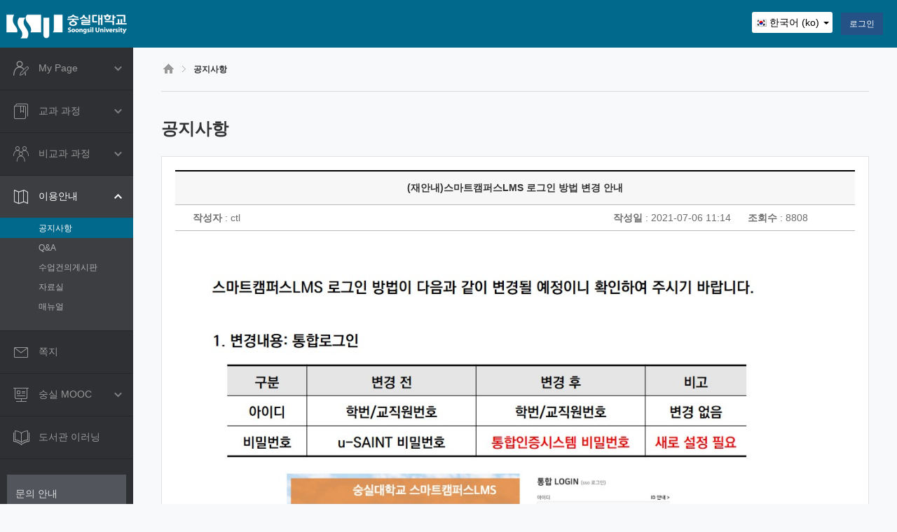

--- FILE ---
content_type: text/html; charset=utf-8
request_url: http://myclass.ssu.ac.kr/mod/ubboard/article.php?id=1&bwid=449627&lang=ko
body_size: 8850
content:
<!DOCTYPE html>
<html  dir="ltr" lang="ko" xml:lang="ko">
<head>
    <title>숭실 스마트캠퍼스LMS</title>
    <link rel="shortcut icon" href="http://myclass.ssu.ac.kr/theme/image.php/coursemosv2/theme/1768340448/favicon" />
    <meta http-equiv="Content-Type" content="text/html; charset=utf-8" />
<meta name="keywords" content="moodle, 숭실 스마트캠퍼스LMS : 공지사항" />
<script type="text/javascript">
//<![CDATA[
var M = {}; M.yui = {};
M.pageloadstarttime = new Date();
M.cfg = {"wwwroot":"http:\/\/myclass.ssu.ac.kr","sesskey":"UYhFSxvjtK","loadingicon":"http:\/\/myclass.ssu.ac.kr\/theme\/image.php\/coursemosv2\/core\/1768340448\/i\/loading_small","themerev":"1768340448","slasharguments":1,"theme":"coursemosv2","jsrev":"1768340448","admin":"admin","svgicons":true};var yui1ConfigFn = function(me) {if(/-skin|reset|fonts|grids|base/.test(me.name)){me.type='css';me.path=me.path.replace(/\.js/,'.css');me.path=me.path.replace(/\/yui2-skin/,'/assets/skins/sam/yui2-skin')}};
var yui2ConfigFn = function(me) {var parts=me.name.replace(/^moodle-/,'').split('-'),component=parts.shift(),module=parts[0],min='-min';if(/-(skin|core)$/.test(me.name)){parts.pop();me.type='css';min=''};if(module){var filename=parts.join('-');me.path=component+'/'+module+'/'+filename+min+'.'+me.type}else me.path=component+'/'+component+'.'+me.type};
YUI_config = {"debug":false,"base":"http:\/\/myclass.ssu.ac.kr\/lib\/yuilib\/3.17.2\/","comboBase":"http:\/\/myclass.ssu.ac.kr\/theme\/yui_combo.php?","combine":true,"filter":null,"insertBefore":"firstthemesheet","groups":{"yui2":{"base":"http:\/\/myclass.ssu.ac.kr\/lib\/yuilib\/2in3\/2.9.0\/build\/","comboBase":"http:\/\/myclass.ssu.ac.kr\/theme\/yui_combo.php?","combine":true,"ext":false,"root":"2in3\/2.9.0\/build\/","patterns":{"yui2-":{"group":"yui2","configFn":yui1ConfigFn}}},"moodle":{"name":"moodle","base":"http:\/\/myclass.ssu.ac.kr\/theme\/yui_combo.php?m\/1768340448\/","combine":true,"comboBase":"http:\/\/myclass.ssu.ac.kr\/theme\/yui_combo.php?","ext":false,"root":"m\/1768340448\/","patterns":{"moodle-":{"group":"moodle","configFn":yui2ConfigFn}},"filter":null,"modules":{"moodle-core-chooserdialogue":{"requires":["base","panel","moodle-core-notification"]},"moodle-core-handlebars":{"condition":{"trigger":"handlebars","when":"after"}},"moodle-core-actionmenu":{"requires":["base","event","node-event-simulate"]},"moodle-core-formchangechecker":{"requires":["base","event-focus"]},"moodle-core-lockscroll":{"requires":["plugin","base-build"]},"moodle-core-event":{"requires":["event-custom"]},"moodle-core-dragdrop":{"requires":["base","node","io","dom","dd","event-key","event-focus","moodle-core-notification"]},"moodle-core-dock":{"requires":["base","node","event-custom","event-mouseenter","event-resize","escape","moodle-core-dock-loader"]},"moodle-core-dock-loader":{"requires":["escape"]},"moodle-core-maintenancemodetimer":{"requires":["base","node"]},"moodle-core-checknet":{"requires":["base-base","moodle-core-notification-alert","io-base"]},"moodle-core-tooltip":{"requires":["base","node","io-base","moodle-core-notification-dialogue","json-parse","widget-position","widget-position-align","event-outside","cache-base"]},"moodle-core-popuphelp":{"requires":["moodle-core-tooltip"]},"moodle-core-formautosubmit":{"requires":["base","event-key"]},"moodle-core-blocks":{"requires":["base","node","io","dom","dd","dd-scroll","moodle-core-dragdrop","moodle-core-notification"]},"moodle-core-notification":{"requires":["moodle-core-notification-dialogue","moodle-core-notification-alert","moodle-core-notification-confirm","moodle-core-notification-exception","moodle-core-notification-ajaxexception"]},"moodle-core-notification-dialogue":{"requires":["base","node","panel","escape","event-key","dd-plugin","moodle-core-widget-focusafterclose","moodle-core-lockscroll"]},"moodle-core-notification-alert":{"requires":["moodle-core-notification-dialogue"]},"moodle-core-notification-confirm":{"requires":["moodle-core-notification-dialogue"]},"moodle-core-notification-exception":{"requires":["moodle-core-notification-dialogue"]},"moodle-core-notification-ajaxexception":{"requires":["moodle-core-notification-dialogue"]},"moodle-core_availability-form":{"requires":["base","node","event","panel","moodle-core-notification-dialogue","json"]},"moodle-backup-backupselectall":{"requires":["node","event","node-event-simulate","anim"]},"moodle-backup-confirmcancel":{"requires":["node","node-event-simulate","moodle-core-notification-confirm"]},"moodle-calendar-info":{"requires":["base","node","event-mouseenter","event-key","overlay","moodle-calendar-info-skin"]},"moodle-course-formatchooser":{"requires":["base","node","node-event-simulate"]},"moodle-course-toolboxes":{"requires":["node","base","event-key","node","io","moodle-course-coursebase","moodle-course-util"]},"moodle-course-categoryexpander":{"requires":["node","event-key"]},"moodle-course-management":{"requires":["base","node","io-base","moodle-core-notification-exception","json-parse","dd-constrain","dd-proxy","dd-drop","dd-delegate","node-event-delegate"]},"moodle-course-dragdrop":{"requires":["base","node","io","dom","dd","dd-scroll","moodle-core-dragdrop","moodle-core-notification","moodle-course-coursebase","moodle-course-util"]},"moodle-course-util":{"requires":["node"],"use":["moodle-course-util-base"],"submodules":{"moodle-course-util-base":{},"moodle-course-util-section":{"requires":["node","moodle-course-util-base"]},"moodle-course-util-cm":{"requires":["node","moodle-course-util-base"]}}},"moodle-course-modchooser":{"requires":["moodle-core-chooserdialogue","moodle-course-coursebase"]},"moodle-form-passwordunmask":{"requires":["node","base"]},"moodle-form-dateselector":{"requires":["base","node","overlay","calendar"]},"moodle-form-showadvanced":{"requires":["node","base","selector-css3"]},"moodle-form-shortforms":{"requires":["node","base","selector-css3","moodle-core-event"]},"moodle-core_message-messenger":{"requires":["escape","handlebars","io-base","moodle-core-notification-ajaxexception","moodle-core-notification-alert","moodle-core-notification-dialogue","moodle-core-notification-exception"]},"moodle-question-qbankmanager":{"requires":["node","selector-css3"]},"moodle-question-preview":{"requires":["base","dom","event-delegate","event-key","core_question_engine"]},"moodle-question-searchform":{"requires":["base","node"]},"moodle-question-chooser":{"requires":["moodle-core-chooserdialogue"]},"moodle-availability_completion-form":{"requires":["base","node","event","moodle-core_availability-form"]},"moodle-availability_date-form":{"requires":["base","node","event","io","moodle-core_availability-form"]},"moodle-availability_grade-form":{"requires":["base","node","event","moodle-core_availability-form"]},"moodle-availability_group-form":{"requires":["base","node","event","moodle-core_availability-form"]},"moodle-availability_grouping-form":{"requires":["base","node","event","moodle-core_availability-form"]},"moodle-availability_profile-form":{"requires":["base","node","event","moodle-core_availability-form"]},"moodle-mod_assign-history":{"requires":["node","transition"]},"moodle-mod_forum-subscriptiontoggle":{"requires":["base-base","io-base"]},"moodle-mod_quiz-questionchooser":{"requires":["moodle-core-chooserdialogue","moodle-mod_quiz-util","querystring-parse"]},"moodle-mod_quiz-quizquestionbank":{"requires":["base","event","node","io","io-form","yui-later","moodle-question-qbankmanager","moodle-core-notification-dialogue"]},"moodle-mod_quiz-toolboxes":{"requires":["base","node","event","event-key","io","moodle-mod_quiz-quizbase","moodle-mod_quiz-util-slot","moodle-core-notification-ajaxexception"]},"moodle-mod_quiz-quizbase":{"requires":["base","node"]},"moodle-mod_quiz-dragdrop":{"requires":["base","node","io","dom","dd","dd-scroll","moodle-core-dragdrop","moodle-core-notification","moodle-mod_quiz-quizbase","moodle-mod_quiz-util-base","moodle-mod_quiz-util-page","moodle-mod_quiz-util-slot","moodle-course-util"]},"moodle-mod_quiz-randomquestion":{"requires":["base","event","node","io","moodle-core-notification-dialogue"]},"moodle-mod_quiz-autosave":{"requires":["base","node","event","event-valuechange","node-event-delegate","io-form"]},"moodle-mod_quiz-util":{"requires":["node"],"use":["moodle-mod_quiz-util-base"],"submodules":{"moodle-mod_quiz-util-base":{},"moodle-mod_quiz-util-slot":{"requires":["node","moodle-mod_quiz-util-base"]},"moodle-mod_quiz-util-page":{"requires":["node","moodle-mod_quiz-util-base"]}}},"moodle-mod_quiz-modform":{"requires":["base","node","event"]},"moodle-mod_quiz-repaginate":{"requires":["base","event","node","io","moodle-core-notification-dialogue"]},"moodle-message_airnotifier-toolboxes":{"requires":["base","node","io"]},"moodle-block_navigation-navigation":{"requires":["base","io-base","node","event-synthetic","event-delegate","json-parse"]},"moodle-filter_glossary-autolinker":{"requires":["base","node","io-base","json-parse","event-delegate","overlay","moodle-core-event","moodle-core-notification-alert","moodle-core-notification-exception","moodle-core-notification-ajaxexception"]},"moodle-filter_mathjaxloader-loader":{"requires":["moodle-core-event"]},"moodle-editor_atto-rangy":{"requires":[]},"moodle-editor_atto-editor":{"requires":["node","transition","io","overlay","escape","event","event-simulate","event-custom","node-event-html5","yui-throttle","moodle-core-notification-dialogue","moodle-core-notification-confirm","moodle-editor_atto-rangy","handlebars","timers"]},"moodle-editor_atto-plugin":{"requires":["node","base","escape","event","event-outside","handlebars","event-custom","timers","moodle-editor_atto-menu"]},"moodle-editor_atto-menu":{"requires":["moodle-core-notification-dialogue","node","event","event-custom"]},"moodle-report_eventlist-eventfilter":{"requires":["base","event","node","node-event-delegate","datatable","autocomplete","autocomplete-filters"]},"moodle-report_loglive-fetchlogs":{"requires":["base","event","node","io","node-event-delegate"]},"moodle-gradereport_grader-gradereporttable":{"requires":["base","node","event","handlebars","overlay","event-hover"]},"moodle-tool_capability-search":{"requires":["base","node"]},"moodle-tool_monitor-dropdown":{"requires":["base","event","node"]},"moodle-assignfeedback_editpdf-editor":{"requires":["base","event","node","io","graphics","json","event-move","event-resize","querystring-stringify-simple","moodle-core-notification-dialog","moodle-core-notification-exception","moodle-core-notification-ajaxexception"]},"moodle-atto_accessibilitychecker-button":{"requires":["color-base","moodle-editor_atto-plugin"]},"moodle-atto_accessibilityhelper-button":{"requires":["moodle-editor_atto-plugin"]},"moodle-atto_align-button":{"requires":["moodle-editor_atto-plugin"]},"moodle-atto_bold-button":{"requires":["moodle-editor_atto-plugin"]},"moodle-atto_charmap-button":{"requires":["moodle-editor_atto-plugin"]},"moodle-atto_clear-button":{"requires":["moodle-editor_atto-plugin"]},"moodle-atto_collapse-button":{"requires":["moodle-editor_atto-plugin"]},"moodle-atto_coursemosvimeo-button":{"requires":["moodle-editor_atto-plugin"]},"moodle-atto_emoticon-button":{"requires":["moodle-editor_atto-plugin"]},"moodle-atto_equation-button":{"requires":["moodle-editor_atto-plugin","moodle-core-event","io","event-valuechange","tabview","array-extras"]},"moodle-atto_html-button":{"requires":["moodle-editor_atto-plugin","event-valuechange"]},"moodle-atto_image-button":{"requires":["moodle-editor_atto-plugin"]},"moodle-atto_indent-button":{"requires":["moodle-editor_atto-plugin"]},"moodle-atto_italic-button":{"requires":["moodle-editor_atto-plugin"]},"moodle-atto_link-button":{"requires":["moodle-editor_atto-plugin"]},"moodle-atto_managefiles-usedfiles":{"requires":["node","escape"]},"moodle-atto_managefiles-button":{"requires":["moodle-editor_atto-plugin"]},"moodle-atto_media-button":{"requires":["moodle-editor_atto-plugin"]},"moodle-atto_noautolink-button":{"requires":["moodle-editor_atto-plugin"]},"moodle-atto_orderedlist-button":{"requires":["moodle-editor_atto-plugin"]},"moodle-atto_rtl-button":{"requires":["moodle-editor_atto-plugin"]},"moodle-atto_strike-button":{"requires":["moodle-editor_atto-plugin"]},"moodle-atto_subscript-button":{"requires":["moodle-editor_atto-plugin"]},"moodle-atto_superscript-button":{"requires":["moodle-editor_atto-plugin"]},"moodle-atto_table-button":{"requires":["moodle-editor_atto-plugin","moodle-editor_atto-menu","event","event-valuechange"]},"moodle-atto_title-button":{"requires":["moodle-editor_atto-plugin"]},"moodle-atto_underline-button":{"requires":["moodle-editor_atto-plugin"]},"moodle-atto_undo-button":{"requires":["moodle-editor_atto-plugin"]},"moodle-atto_unorderedlist-button":{"requires":["moodle-editor_atto-plugin"]}}},"gallery":{"name":"gallery","base":"http:\/\/myclass.ssu.ac.kr\/lib\/yuilib\/gallery\/","combine":true,"comboBase":"http:\/\/myclass.ssu.ac.kr\/theme\/yui_combo.php?","ext":false,"root":"gallery\/1768340448\/","patterns":{"gallery-":{"group":"gallery"}}}},"modules":{"core_filepicker":{"name":"core_filepicker","fullpath":"http:\/\/myclass.ssu.ac.kr\/lib\/javascript.php\/1768340448\/repository\/filepicker.js","requires":["base","node","node-event-simulate","json","async-queue","io-base","io-upload-iframe","io-form","yui2-treeview","panel","cookie","datatable","datatable-sort","resize-plugin","dd-plugin","escape","moodle-core_filepicker"]},"mod_ubboard":{"name":"mod_ubboard","fullpath":"http:\/\/myclass.ssu.ac.kr\/lib\/javascript.php\/1768340448\/mod\/ubboard\/module.js","requires":[]}}};
M.yui.loader = {modules: {}};

//]]>
</script>
<link rel="stylesheet" type="text/css" href="http://myclass.ssu.ac.kr/theme/yui_combo.php?rollup/3.17.2/yui-moodlesimple-min.css" /><script type="text/javascript" src="http://myclass.ssu.ac.kr/theme/yui_combo.php?rollup/3.17.2/yui-moodlesimple-min.js&amp;rollup/1768340448/mcore-min.js"></script><script type="text/javascript" src="http://myclass.ssu.ac.kr/theme/jquery.php/core/jquery-1.11.2.min.js"></script>
<script type="text/javascript" src="http://myclass.ssu.ac.kr/theme/jquery.php/core/ui-1.11.4/jquery-ui.min.js"></script>
<script type="text/javascript" src="http://myclass.ssu.ac.kr/theme/jquery.php/theme_coursemosv2/bootstrap.min.js"></script>
<script type="text/javascript" src="http://myclass.ssu.ac.kr/theme/jquery.php/theme_coursemosv2/jquery.cookie.js"></script>
<script type="text/javascript" src="http://myclass.ssu.ac.kr/theme/jquery.php/theme_coursemosv2/jquery.validate.min.js"></script>
<script type="text/javascript" src="http://myclass.ssu.ac.kr/theme/jquery.php/theme_coursemosv2/jquery.validate.methods.js"></script>
<script type="text/javascript" src="http://myclass.ssu.ac.kr/theme/jquery.php/theme_coursemosv2/jquery.tableHeadFixer.js"></script>
<script type="text/javascript" src="http://myclass.ssu.ac.kr/theme/jquery.php/theme_coursemosv2/bootstrap-datepicker.js"></script>
<script type="text/javascript" src="http://myclass.ssu.ac.kr/theme/jquery.php/theme_coursemosv2/jquery.sortable.min.js"></script>
<script type="text/javascript" src="http://myclass.ssu.ac.kr/theme/jquery.php/theme_coursemosv2/moment.min.js"></script>
<script type="text/javascript" src="http://myclass.ssu.ac.kr/theme/jquery.php/theme_coursemosv2/fullcalendar.js"></script>
<script type="text/javascript" src="http://myclass.ssu.ac.kr/theme/jquery.php/theme_coursemosv2/gcal.js"></script>
<script type="text/javascript" src="http://myclass.ssu.ac.kr/theme/jquery.php/theme_coursemosv2/jquery.filedownload.js"></script>
<script type="text/javascript" src="http://myclass.ssu.ac.kr/theme/jquery.php/theme_coursemosv2/timer.jquery.js"></script>
<script type="text/javascript" src="http://myclass.ssu.ac.kr/theme/jquery.php/theme_coursemosv2/jquery.validate.ko.js"></script>
<script type="text/javascript" src="http://myclass.ssu.ac.kr/theme/jquery.php/theme_coursemosv2/bootstrap-datepicker.kr.js"></script>
<script type="text/javascript" src="http://myclass.ssu.ac.kr/theme/jquery.php/theme_coursemosv2/fullcalendar/ko.js"></script>
<script type="text/javascript" src="http://myclass.ssu.ac.kr/theme/jquery.php/theme_coursemosv2/jquery.mCustomScrollbar.concat.min.js"></script>
<script type="text/javascript" src="http://myclass.ssu.ac.kr/theme/jquery.php/theme_coursemosv2/jquery.headroom.min.js"></script>
<script id="firstthemesheet" type="text/css">/** Required in order to fix style inclusion problems in IE with YUI **/</script><link rel="stylesheet" type="text/css" href="http://myclass.ssu.ac.kr/theme/styles.php/coursemosv2/1768340448/all" />
<link rel="stylesheet" type="text/css" href="http://myclass.ssu.ac.kr/mod/ubboard/jquery.lightbox.css" />
<script type="text/javascript" src="http://myclass.ssu.ac.kr/lib/javascript.php/1768340448/lib/javascript-static.js"></script>
<script type="text/javascript" src="http://myclass.ssu.ac.kr/theme/javascript.php/coursemosv2/1768340448/head"></script>

<script type="text/javascript" src="https://s3.ap-northeast-2.amazonaws.com/code.coursemos.co.kr/flexiblepage.js?v=0.09"></script>    <meta name="viewport" content="width=device-width, initial-scale=1, maximum-scale=1, minimum-scale=1, user-scalable=no, target-densitydpi=medium-dpi, minimal-ui" />
    <script type="text/javascript">
		theme_coursemosv2.lang = 'ko';
    </script>
</head>

<body  id="page-site-board" class="format-site  path-site safari dir-ltr lang-ko yui-skin-sam yui3-skin-sam myclass-ssu-ac-kr pagelayout-standard course-1 context-39 cmid-1 notloggedin coursemos-layout-course has-region-side-pre empty-region-side-pre has-region-side-post empty-region-side-post content-only">
	<div class="skiplinks"><a class="skip" href="#maincontent">메인 콘텐츠로 건너뛰기</a></div>
<script type="text/javascript">
//<![CDATA[
document.body.className += ' jsenabled';
//]]>
</script>

	<div id="page" class="page-nosubmenu">
		<div id="page-header">
			<nav class="navbar navbar-default navbar-fixed-top headroom">
	<div class="container-fluid">
		<div class="navbar-brand">
			<a href="http://myclass.ssu.ac.kr" class="logo"><span class="sr-only">CyberCampus</span></a>
		</div>
		
		<div class="usermenu">
		<ul class="nav nav-pills" role="tablist"><li class="lang_select hidden-xs"><div class="dropdown dropdown-lang"><a id="user-info-lang" href="#" class="dropdown-toggle" data-toggle="dropdown" role="button" aria-haspopup="true" aria-expanded="false"><img src="http://myclass.ssu.ac.kr/theme/image.php/coursemosv2/theme_coursemosv2/1768340448/flag/ko" alt="" />&nbsp;한국어 (ko) <span class="caret"></span> </a><ul class="dropdown-menu" aria-labelledby="user-info-lang"><li><a href="http://myclass.ssu.ac.kr/mod/ubboard/article.php?id=1&amp;bwid=449627&amp;lang=en" title="English (en)" class="a-lang" data-lang="en"><img src="http://myclass.ssu.ac.kr/theme/image.php/coursemosv2/theme_coursemosv2/1768340448/flag/en" alt="en" class="lang_flag" /> English (en)</a></li><li><a href="http://myclass.ssu.ac.kr/mod/ubboard/article.php?id=1&amp;bwid=449627&amp;lang=ko" title="한국어 (ko)" class="a-lang" data-lang="ko"><img src="http://myclass.ssu.ac.kr/theme/image.php/coursemosv2/theme_coursemosv2/1768340448/flag/ko" alt="ko" class="lang_flag" /> 한국어 (ko)</a></li><li><a href="http://myclass.ssu.ac.kr/mod/ubboard/article.php?id=1&amp;bwid=449627&amp;lang=zh_cn" title="简体中文 (zh_cn)" class="a-lang" data-lang="zh_cn"><img src="http://myclass.ssu.ac.kr/theme/image.php/coursemosv2/theme_coursemosv2/1768340448/flag/zh_cn" alt="zh_cn" class="lang_flag" /> 简体中文 (zh_cn)</a></li></ul></div></li><li role="presentation" class="active user-login"><a href="https://myclass.ssu.ac.kr/login/index.php" class="btn btn-person">로그인</a></li></ul>		</div>
		
		<div class="coursename"><h1>&nbsp;</h1></div>	</div>
</nav>		</div>
		
		<div id="page-lnb">
			<ul class="left-menus">
	<li class=""><a href="http://myclass.ssu.ac.kr" class="left-menu-link left-menu-link-mypage" title="My Page" data-toggle="tooltip" data-placement="right"><h5 class="">My Page</h5></a><ul><li class=""><a href="http://myclass.ssu.ac.kr" title="">Dashboard</a></li><li class=""><a href="http://myclass.ssu.ac.kr/user/files.php" title="">파일 관리</a></li><li class=""><a href="http://myclass.ssu.ac.kr/mod/ubboard/my.php" title="">진행강좌 공지</a></li><li class=""><a href="http://myclass.ssu.ac.kr/user/edit.php?id=0" title="">개인정보 수정</a></li></ul></li><li class=""><a href="http://myclass.ssu.ac.kr" class="left-menu-link left-menu-link-mycourses" title="교과 과정" data-toggle="tooltip" data-placement="right"><h5 class="">교과 과정</h5></a><ul><li class=""><a href="http://myclass.ssu.ac.kr/local/ubion/user/" title="">수강강좌/과거강좌</a></li><li class=""><a href="http://myclass.ssu.ac.kr/local/ubassistant/" title="">조교/청강생 신청</a></li></ul></li><li class=""><a href="http://myclass.ssu.ac.kr/local/ubonlineirr/" class="left-menu-link left-menu-link-onlineirr" title="비교과 과정" data-toggle="tooltip" data-placement="right"><h5 class="">비교과 과정</h5></a><ul><li class=""><a href="http://myclass.ssu.ac.kr/local/ubonlineirr/my.php" title="">수강 강좌</a></li><li class=""><a href="http://myclass.ssu.ac.kr/local/ubonlineirr/" title="">수강 신청</a></li><li class=""><a href="http://myclass.ssu.ac.kr/local/ubonlineirr/history.php" title="">수료 확인</a></li></ul></li><li class="active active-fix"><a href="http://myclass.ssu.ac.kr/mod/ubboard/view.php?id=1" class="left-menu-link left-menu-link-guide" title="이용안내" data-toggle="tooltip" data-placement="right"><h5 class="">이용안내</h5></a><ul><li class="active"><a href="http://myclass.ssu.ac.kr/mod/ubboard/view.php?id=1" title="active">공지사항</a></li><li class=""><a href="http://myclass.ssu.ac.kr/mod/ubboard/view.php?id=2" title="">Q&A</a></li><li class=""><a href="http://myclass.ssu.ac.kr/mod/ubboard/view.php?id=644817" title="">수업건의게시판</a></li><li class=""><a href="http://myclass.ssu.ac.kr/mod/ubboard/view.php?id=4" title="">자료실</a></li><li class=""><a href="/local/ubion/manual/" title="">매뉴얼</a></li></ul></li><li class=""><a href="http://myclass.ssu.ac.kr/local/ubmessage/" class="left-menu-link left-menu-link-message" title="쪽지" data-toggle="tooltip" data-placement="right"><h5 class="nosubmenu">쪽지</h5></a></li><li class=""><a href="http://myclass.ssu.ac.kr/local/ubonline/" class="left-menu-link left-menu-link-online" title="숭실 MOOC" data-toggle="tooltip" data-placement="right"><h5 class="">숭실 MOOC</h5></a><ul><li class=""><a href="http://myclass.ssu.ac.kr/local/ubonline/my.php" title="">수강 강좌</a></li><li class=""><a href="http://myclass.ssu.ac.kr/local/ubonline/" title="">수강 신청</a></li><li class=""><a href="http://myclass.ssu.ac.kr/local/ubonline/history.php" title="">수료 확인</a></li><li class=""><a href="http://myclass.ssu.ac.kr/local/ubonline/intro.php" title="">과정개설방법</a></li></ul></li><li class=""><a href="https://oasis.ssu.ac.kr/#/er/elearning" class="left-menu-link left-menu-link-library" title="도서관 이러닝" data-toggle="tooltip" data-placement="right" target="_blank"><h5 class="nosubmenu">도서관 이러닝</h5></a></li></ul>

<div class="left-banner">
<div class="itl_info"><h5>문의 안내</h5><p class="name">교수학습혁신센터</p><div class="itl_desc"><p class="tell">02-828-7133<br />02-828-7134<br />02-828-7129</p></div><p class="email">E-mail. ctl@ssu.ac.kr</p></div></div>
		</div>
		<div id="page-mask">
						<div id="page-container" class="">
								
				
				<div id="page-content" class="clearfix">
					<div id="page-content-wrap">
						<div class="page-content-navigation"><ol class=breadcrumb><li class="breadcrumb-home"><a href="http://myclass.ssu.ac.kr"><img src="http://myclass.ssu.ac.kr/theme/image.php/coursemosv2/theme_coursemosv2/1768340448/layout/course-home" alt="HOME" /></a></li><li><a title="게시판" href="http://myclass.ssu.ac.kr/mod/ubboard/view.php?id=1">공지사항</a></li></ol></div>						<div id="region-main">
							<div role="main"><span id="maincontent"></span><h2 class="main">공지사항</h2>
<div class="ubboard">
<div class="ubboard_view">
	<div class="well">
		<div class="subject">
			<h3>(재안내)스마트캠퍼스LMS 로그인 방법 변경 안내</h3>
		</div>
		<div class="info">
			<div class="writer">
				<span class="title">작성자</span>
				:
				ctl
			</div>
			<div class="date">
				<span class="title">작성일</span>
				:
				2021-07-06 11:14
			</div>
			<div class="hit">
				<span class="title">조회수</span>
				:
				8808
			</div>
		</div>
	
	
		<div class="content">
			<div class="text_to_html"><p><br /></p><p><img src="http://myclass.ssu.ac.kr/pluginfile.php/39/mod_ubboard/article/449627/%EC%95%88%EB%82%B4.jpg" alt="" width="1049" height="1200" style="vertical-align:text-bottom;margin:0 .5em;" class="img-responsive" /><br /></p></div>
	
			
		</div>
	</div>
	
	<div class="well well-sm pre_next_article">
		<div class="pre_next">
			<div class="title">
				<span class="preface">다음글 : </span>
				<a href="http://myclass.ssu.ac.kr/mod/ubboard/article.php?id=1&amp;bwid=449901">
					동영상 시청 및 제작 제한 안내(07.16.(금) 16:00~20:00)
				</a>
			</div>
			<div class="date">2021-07-16</div>
			<div class="writer">ctl</div>
		</div>
	
	
	
		<div class="pre_next">
			<div class="title">
				<span class="preface">이전글 : </span>
				<a href="http://myclass.ssu.ac.kr/mod/ubboard/article.php?id=1&amp;bwid=448410">
					스마트캠퍼스LMS 수강생 알림(이메일 보내기) 오류 점검 완료 (2021.6.24.(목),12:00)
				</a>
			</div>
			<div class="date">2021-06-23</div>
			<div class="writer">ctl</div>
		</div>
	</div>

	<div class="button_area clearfix">
		<a href="http://myclass.ssu.ac.kr/mod/ubboard/view.php?id=1" class="btn btn-default">목록</a>

	</div>



	<div id="password_confirm" class="modal fade" tabindex="-1" role="dialog" aria-hidden="true">
		<div class="modal-dialog">
			<div class="modal-content">
				<div class="modal-header">
			    	<button type="button" class="close" data-dismiss="modal" aria-label="Close"><span aria-hidden="true">&times;</span></button>
			    	<h3 id="myModalLabel" class="modal-title">비밀번호 입력</h3>
			  	</div>
	
			  	<div class="modal-body">
				  	<form id="password_confirm_form" method="post" action="action.php" class="form-horizontal">
				  		<div class="control-group">
							<label class="control-label">비밀번호</label>
							<div class="controls">
								<input type="hidden" name="id" value="1" />
								<input type="hidden" name="cid" value="1" />
								<input type="hidden" name="bid" value="1" />
								<input type="hidden" name="bwid" value="449627" />
								<input type="hidden" name="type" value="" />
								<input type="hidden" name="bcid" value="" />
								<input type="password" name="password_check" id="password_check" class="required password" placeholder="비밀번호" />
							</div>
						</div>
						<div class="modal-footer">
							<input type="submit" class="btn btn-default" value="확인" />
							<a href="#" class="btn btn-default" data-dismiss="modal" aria-hidden="true">닫기</a>
						</div>
					</form>
				</div>
			</div>
		</div>
	</div>
	
</div>
</div></div>				            
			            </div>
		            </div>
				</div>
							</div>
		</div>
		
		<div id="page-footer">
			<ul class="footer-menus pull-left">
		<li><a href="https://ssu.ac.kr/main/%ea%b0%9c%ec%9d%b8%ec%a0%95%eb%b3%b4%ec%b2%98%eb%a6%ac%eb%b0%a9%ec%b9%a8/" onclick="window.open(this.href,'copyright','width=800,height=800,scrollbars=no,left='+(screen.availWidth/2-300)+',top='+(screen.availHeight/2-375)+''); return false;" class="private_1">개인정보처리방침</a></li>
</ul>
<!-- 
<div class="helpdesk">
	<a href="#" class="nobtn">도움말</a>
</div>
 -->
<div class="address">
	서울시 동작구 상도로 369 숭실대학교 <span class="tell">Tel : 02-828-7133,7134 </span> <br/>
	<span class="copyright">
			</span>
</div>
<div id="back-top">
	<a href="#top"><span></span></a>
</div>
<div id="ajax_loading_submit">&nbsp;</div>
<div id="ajax_loading_container">
	<div id="ajax_loading_submit_img">
		<img src="http://myclass.ssu.ac.kr/theme/image.php/coursemosv2/theme_coursemosv2/1768340448/ajax-loader" alt="loading..." /> Loading...
	</div>
	<div id="ajax_loading_message">
		<p class="save_msg">데이터를 저장하고 있습니다. 잠시만 기다려주십시오.</p>
		<p class="refresh_msg">장시간 페이지 로딩 중이면 새로고침(F5) 해주시기 바랍니다.</p>
	</div>
</div>	
		</div>
	</div>
	
<script>
  (function(i,s,o,g,r,a,m){i['GoogleAnalyticsObject']=r;i[r]=i[r]||function(){
  (i[r].q=i[r].q||[]).push(arguments)},i[r].l=1*new Date();a=s.createElement(o),
  m=s.getElementsByTagName(o)[0];a.async=1;a.src=g;m.parentNode.insertBefore(a,m)
  })(window,document,'script','https://www.google-analytics.com/analytics.js','ga');

  ga('create', 'UA-38985636-24', 'auto');
  ga('send', 'pageview');

</script>

<SCRIPT LANGUAGE="JavaScript">
 <!--
  // 오른쪽 클릭 방지
  document.oncontextmenu=function(){return false;};

 //-->
 </SCRIPT> 
<script>$(document).ready(function() {
});</script>
<script type="text/javascript">
//<![CDATA[
var require = {
    baseUrl : 'http://myclass.ssu.ac.kr/lib/requirejs.php/1768340448/',
    // We only support AMD modules with an explicit define() statement.
    enforceDefine: true,
    skipDataMain: true,

    paths: {
        jquery: 'http://myclass.ssu.ac.kr/lib/javascript.php/1768340448/lib/jquery/jquery-1.11.2.min',
        jqueryui: 'http://myclass.ssu.ac.kr/lib/javascript.php/1768340448/lib/jquery/ui-1.11.4/jquery-ui.min',
        jqueryprivate: 'http://myclass.ssu.ac.kr/lib/javascript.php/1768340448/lib/requirejs/jquery-private'
    },

    // Custom jquery config map.
    map: {
      // '*' means all modules will get 'jqueryprivate'
      // for their 'jquery' dependency.
      '*': { jquery: 'jqueryprivate' },

      // 'jquery-private' wants the real jQuery module
      // though. If this line was not here, there would
      // be an unresolvable cyclic dependency.
      jqueryprivate: { jquery: 'jquery' }
    }
};

//]]>
</script>
<script type="text/javascript" src="http://myclass.ssu.ac.kr/lib/javascript.php/1768340448/lib/requirejs/require.min.js"></script>
<script type="text/javascript">
//<![CDATA[
require(['core/first'], function() {
;
require(["core/log"], function(amd) { amd.setConfig({"level":"warn"}); });
});
//]]>
</script>
<script type="text/javascript" src="http://myclass.ssu.ac.kr/lib/javascript.php/1768340448/mod/ubboard/kakao.js"></script>
<script type="text/javascript" src="http://myclass.ssu.ac.kr/lib/javascript.php/1768340448/mod/ubboard/jquery.lightbox.min.js"></script>
<script type="text/javascript" src="http://myclass.ssu.ac.kr/theme/javascript.php/coursemosv2/1768340448/footer"></script>
<script type="text/javascript">
//<![CDATA[
M.str = {"moodle":{"lastmodified":"\ucd5c\uc885 \uc218\uc815 \uc77c\uc2dc","name":"\uc81c\ubaa9","error":"\uc624\ub958","info":"\uc815\ubcf4","morehelp":"\ub3c4\uc6c0\uae00 \ub354","loadinghelp":"\ub85c\ub529 \uc911 ...","cancel":"\ucde8\uc18c","yes":"\uc608","confirm":"\ud655\uc778","no":"\uc544\ub2c8\uc624","areyousure":"\uacc4\uc18d\ud558\uc2dc\uaca0\uc2b5\ub2c8\uae4c?","closebuttontitle":"\ub2eb\uae30","unknownerror":"\uc54c \uc218 \uc5c6\ub294 \uc624\ub958"},"repository":{"type":"\uc720\ud615","size":"\ud06c\uae30","invalidjson":"\uc798\ubabb\ub41c JSON \ubb38\uc790\uc5f4","nofilesattached":"\ucca8\ubd80\ubb3c \uc5c6\uc74c","filepicker":"\ud30c\uc77c \uc120\ud0dd\ub3c4\uad6c","logout":"\ub098\uac00\uae30","nofilesavailable":"\uc4f8 \uc218 \uc788\ub294 \ud30c\uc77c\uc774 \uc5c6\uc74c","norepositoriesavailable":"\uc8c4\uc1a1\ud569\ub2c8\ub2e4. \ud604\uc7ac \uc800\uc7a5\uc18c\uc911\uc5d0\uc11c \ud544\uc694\ud55c \ud3ec\ub9f7\uc73c\ub85c \ud30c\uc77c\uc744 \ubcf4\ub0b4\uc8fc\ub294 \uc800\uc7a5\uc18c\uac00 \uc5c6\uc2b5\ub2c8\ub2e4.","fileexistsdialogheader":"\ud30c\uc77c\uc774 \uc874\uc7ac\ud569\ub2c8\ub2e4.","fileexistsdialog_editor":"\uac19\uc740 \uc774\ub984\uc758 \ud30c\uc77c\uc774 \ud3b8\uc9d1\ud558\uace0 \uc788\ub294 \ubb38\uc7a5\uc5d0 \uc774\ubbf8 \ucca8\ubd80\ub418\uc5c8\uc2b5\ub2c8\ub2e4.","fileexistsdialog_filemanager":"\uac19\uc740 \uc774\ub984\uc758 \ud30c\uc77c\uc774 \uc774\ubbf8 \ucca8\ubd80\ub418\uc5b4 \uc788\uc2b5\ub2c8\ub2e4.","renameto":"\"{$a}\"\ub85c \uc774\ub984 \ubcc0\uacbd","referencesexist":"\uc774\ud30c\uc77c\uc744 \uc18c\uc2a4\ub85c \uc0ac\uc6a9\ud558\ub294 {$a} \ubcc4\uce6d \/ \ubc14\ub85c\uac00\uae30 \ud30c\uc77c\uc774 \uc788\uc2b5\ub2c8\ub2e4.","select":"\uc120\ud0dd"},"admin":{"confirmation":"\ud655\uc778"}};
//]]>
</script>
<script type="text/javascript">
//<![CDATA[
YUI().use('node', function(Y) {
M.util.load_flowplayer();
setTimeout("fix_column_widths()", 20);
 M.util.js_pending('random69675669c016f1'); Y.use('mod_ubboard', function(Y) { M.mod_ubboard.init(Y, {"is_admin":false,"is_category":"0","is_comment":"0","is_secret":"0","is_sns":"0","is_anonymous":"0","is_mobile":false,"www":"http:\/\/myclass.ssu.ac.kr"});  M.util.js_complete('random69675669c016f1'); });
 M.util.js_pending('random69675669c016f2'); Y.use('mod_ubboard', function(Y) { M.mod_ubboard.article(Y, {"i8n":{"password_input":"\ube44\ubc00\ubc88\ud638 \uc785\ub825","confirm_article_delete":"\ud574\ub2f9 \uac8c\uc2dc\ubb3c\uc744 \uc815\ub9d0\ub85c \uc0ad\uc81c\ud558\uc2dc\uaca0\uc2b5\ub2c8\uae4c?","confirm_comment_delete":"\ub313\uae00\uc744 \uc0ad\uc81c\ud558\uc2dc\uaca0\uc2b5\ub2c8\uae4c?"},"lightbox":{"loading":"http:\/\/myclass.ssu.ac.kr\/theme\/image.php\/coursemosv2\/ubboard\/1768340448\/lightbox\/lightbox-ico-loading","prev":"http:\/\/myclass.ssu.ac.kr\/theme\/image.php\/coursemosv2\/ubboard\/1768340448\/lightbox\/lightbox-btn-prev","next":"http:\/\/myclass.ssu.ac.kr\/theme\/image.php\/coursemosv2\/ubboard\/1768340448\/lightbox\/lightbox-btn-next","close":"http:\/\/myclass.ssu.ac.kr\/theme\/image.php\/coursemosv2\/ubboard\/1768340448\/lightbox\/lightbox-btn-close","block":"http:\/\/myclass.ssu.ac.kr\/theme\/image.php\/coursemosv2\/ubboard\/1768340448\/lightbox\/lightbox-blank"}});  M.util.js_complete('random69675669c016f2'); });
Y.use("moodle-block_navigation-navigation",function() {M.block_navigation.init_add_tree({"id":"5","instance":"5","candock":false});
});
M.util.help_popups.setup(Y);
Y.use("moodle-core-popuphelp",function() {M.core.init_popuphelp();
});
 M.util.js_pending('random69675669c016f4'); Y.on('domready', function() { M.util.js_complete("init");  M.util.js_complete('random69675669c016f4'); });

});
//]]>
</script>
</body>
</html>


--- FILE ---
content_type: text/css; charset=utf-8
request_url: http://myclass.ssu.ac.kr/theme/styles.php/coursemosv2/1768340448/all
body_size: 155531
content:
#fitem_id_availabilityconditionsjson .availability_grade input[type=text]{width:3em}.que.calculated
.answer{padding:0.3em;width:auto;display:inline}.que.calculated .answer input[type="text"]{width:30%}#page-question-type-calculated.dir-rtl input[name^="answer"],
#page-question-type-calculated.dir-rtl input[name^="unit"],
#page-question-type-calculated.dir-rtl input[name^="multiplier"],
#page-question-type-calculated.dir-rtl input[name^="calcmax"],
#page-question-type-calculated.dir-rtl input[name^="calcmin"],
#page-question-type-calculated.dir-rtl input[name^="number"],
#page-question-type-calculated.dir-rtl input[name^="tolerance"]{direction:ltr;text-align:left}body#page-question-type-calculated div[id^=fgroup_id_][id*=answeroptions_],
body#page-question-type-calculatedmulti div[id^=fgroup_id_][id*=answeroptions_]{background:#EEE;margin-top:0;margin-bottom:0;padding-bottom:5px;padding-top:5px;border:1px
solid #BBB;border-bottom:0}body#page-question-type-calculated div[id^=fgroup_id_][id*=answeroptions_] .fgrouplabel label,
body#page-question-type-calculatedmulti div[id^=fgroup_id_][id*=answeroptions_] .fgrouplabel
label{font-weight:bold}body#page-question-type-calculated div[id^=fgroup_id_][id*=answeroptions_] label[for^='id_answer_'],
body#page-question-type-calculated div[id^=fgroup_id_][id*=answertolerance_] label[for^='id_tolerance_'],
body#page-question-type-calculated div[id^=fgroup_id_][id*=answerdisplay_] label[for^='id_correctanswerlength_'],
body#page-question-type-calculatedmulti div[id^=fgroup_id_][id*=answeroptions_] label[for^='id_answer_'],
body#page-question-type-calculatedmulti div[id^=fgroup_id_][id*=answerdisplay_] label[for^='id_correctanswerlength_']{position:absolute;left:-10000px;font-weight:normal;font-size:1em}body#page-question-type-calculated div[id^=fgroup_id_][id*=answertolerance_],
body#page-question-type-calculated div[id^=fgroup_id_][id*=answerdisplay_],
body#page-question-type-calculatedmulti div[id^=fgroup_id_][id*=answertolerance_],
body#page-question-type-calculatedmulti div[id^=fgroup_id_][id*=answerdisplay_]{background:#EEE;margin-bottom:0;margin-top:0;padding-bottom:5px;padding-top:5px;border:1px
solid #BBB;border-top:0;border-bottom:0}body#page-question-type-calculated div[id^=fitem_id_][id*=feedback_],
body#page-question-type-calculatedmulti div[id^=fitem_id_][id*=feedback_]{background:#EEE;margin-bottom:2em;margin-top:0;padding-bottom:5px;padding-top:5px;border:1px
solid #BBB;border-top:0}.que.calculatedmulti .answer
.specificfeedback{display:inline;padding:0
0.7em;background:#FFF3BF}.que.calculatedmulti .answer .specificfeedback
*{display:inline;background:#FFF3BF}.que.calculatedmulti .answer .specificfeedback
script{display:none}.que.calculatedmulti .answer div.r0,
.que.calculatedmulti .answer
div.r1{padding:0.3em}.que.calculatedsimple
.answer{padding:0.3em;width:auto;display:inline}.que.calculatedsimple .answer input[type="text"]{width:30%}body#page-question-type-calculatedsimple div[id^=fgroup_id_][id*=answeroptions_]{background:#EEE;margin-top:0;margin-bottom:0;padding-bottom:5px;padding-top:5px;border:1px
solid #BBB;border-bottom:0}body#page-question-type-calculatedsimple div[id^=fgroup_id_][id*=answeroptions_] .fgrouplabel
label{font-weight:bold}body#page-question-type-calculatedsimple div[id^=fgroup_id_][id*=answeroptions_] label[for^='id_answer_'],
body#page-question-type-calculatedsimple div[id^=fgroup_id_][id*=answertolerance_] label[for^='id_tolerance_'],
body#page-question-type-calculatedsimple div[id^=fgroup_id_][id*=answerdisplay_] label[for^='id_correctanswerlength_']{position:absolute;left:-10000px;font-weight:normal;font-size:1em}body#page-question-type-calculatedsimple div[id^=fgroup_id_][id*=answertolerance_],
body#page-question-type-calculatedsimple div[id^=fgroup_id_][id*=answerdisplay_]{background:#EEE;margin-bottom:0;margin-top:0;padding-bottom:5px;padding-top:5px;border:1px
solid #BBB;border-top:0;border-bottom:0}body#page-question-type-calculatedsimple div[id^=fitem_id_][id*=feedback_]{background:#EEE;margin-bottom:2em;margin-top:0;padding-bottom:5px;padding-top:5px;border:1px
solid #BBB;border-top:0}.que.essay
textarea.qtype_essay_response{width:100%}.que.essay
textarea.qtype_essay_response.qtype_essay_plain{white-space:pre-wrap;font:inherit}.que.essay
textarea.qtype_essay_response.qtype_essay_monospaced{white-space:pre;font-family:Andale Mono,Monaco,Courier New,DejaVu Sans Mono,monospace}.que.essay
.qtype_essay_response{min-height:3em}.que.essay
.qtype_essay_response.readonly{background-color:white}.que.essay div.qtype_essay_response
textarea{width:100%}body#page-question-type-match div[id^=fitem_id_][id*=subquestions_]{background:#EEE;margin-top:0;margin-bottom:0;padding-bottom:5px;padding-top:5px;border:1px
solid #BBB;border-bottom:0}body#page-question-type-match div[id^=fitem_id_][id*=subquestions_] .fitemtitle{font-weight:bold}body#page-question-type-match div[id^=fitem_id_][id*=subanswers_]{background:#EEE;margin-bottom:2em;margin-top:0;padding-bottom:5px;padding-top:5px;border:1px
solid #BBB;border-top:0}.que.multianswer
.feedbackspan{display:block;max-width:70%;background:#fff3bf;padding:0.5em;margin-top:1em;box-shadow:0.5em 0.5em 1em #000}body.ie6 .que.multianswer .feedbackspan,
body.ie7 .que.multianswer .feedbackspan,
body.ie8 .que.multianswer .feedbackspan,
body.ie9 .que.multianswer
.feedbackspan{width:70%}.que.multianswer .answer
.specificfeedback{display:inline;padding:0
0.7em;background:#FFF3BF}.que.multianswer .answer .specificfeedback
*{display:inline;background:#FFF3BF}.que.multianswer .answer .specificfeedback
script{display:none}.que.multianswer .answer div.r0,
.que.multianswer .answer
div.r1{padding:0.3em}.que.multianswer
table.answer{margin-bottom:0;width:100%}.que.multichoice .answer
.specificfeedback{display:inline;padding:0
0.7em;background:#FFF3BF}.que.multichoice .answer div.r0,
.que.multichoice .answer
div.r1{padding:0.3em 0 0.3em 25px;text-indent:-25px}.que.multichoice .answer div.r0 label,
.que.multichoice .answer div.r1 label,
.que.multichoice .answer div.r0 div.specificfeedback,
.que.multichoice .answer div.r1
div.specificfeedback{text-indent:0}.que.multichoice .answer div.r0 input,
.que.multichoice .answer div.r1
input{margin:0
5px;padding:0;width:15px}.dir-rtl .que.multichoice .answer div.r0,
.dir-rtl .que.multichoice .answer
div.r1{padding:0.3em 25px 0.3em 0}body#page-question-type-multichoice div[id^=fitem_id_][id*=answer_]{background:#EEE;margin-top:0;margin-bottom:0;padding-bottom:5px;padding-top:5px;border:1px
solid #BBB;border-bottom:0}body#page-question-type-multichoice div[id^=fitem_id_][id*=answer_] .fitemtitle{font-weight:bold}body#page-question-type-multichoice div[id^=fitem_id_] .fitemtitle{margin-left:0px;margin-right:0px;padding-left:6px;padding-right:0px}body.dir-rtl#page-question-type-multichoice div[id^=fitem_id_] .fitemtitle{margin-left:0px;margin-right:0px;padding-left:0px;padding-right:6px}body#page-question-type-multichoice div[id^=fitem_id_][id*=fraction_]{background:#EEE;margin-bottom:0;margin-top:0;padding-bottom:5px;padding-top:5px;border:1px
solid #BBB;border-top:0;border-bottom:0}body#page-question-type-multichoice div[id^=fitem_id_][id*=feedback_]{background:#EEE;margin-bottom:2em;margin-top:0;padding-bottom:5px;padding-top:5px;border:1px
solid #BBB;border-top:0}.que.numerical
.answer{padding:0.3em;width:auto;display:inline}.que.numerical .answer input[type="text"]{width:30%}#page-question-type-numerical.dir-rtl input[name="unitpenalty"],
#page-question-type-numerical.dir-rtl input[name^="answer"],
#page-question-type-numerical.dir-rtl input[name^="tolerance"],
#page-question-type-numerical.dir-rtl input[name^="multiplier"],
#page-question-type-numerical.dir-rtl input[name^="unit"]{direction:ltr;text-align:left}body#page-question-type-numerical div[id^=fgroup_id_][id*=answeroptions_]{background:#EEE;margin-top:0;margin-bottom:0;padding-bottom:5px;padding-top:5px;border:1px
solid #BBB;border-bottom:0}body#page-question-type-numerical div[id^=fgroup_id_][id*=answeroptions_] .fgrouplabel
label{font-weight:bold}body.path-question-type div#fgroup_id_penaltygrp label[for^=id_unitpenalty],
body.path-question-type div[id^=fgroup_id_units_] label[for^='id_unit_'],
body#page-question-type-numerical div[id^=fgroup_id_][id*=answeroptions_] label[for^='id_answer_']{position:absolute;left:-10000px;font-weight:normal;font-size:1em}body#page-question-type-numerical div[id^=fitem_id_][id*=fraction_]{background:#EEE;margin-bottom:0;margin-top:0;padding-bottom:5px;padding-top:5px;border:1px
solid #BBB;border-top:0;border-bottom:0}body#page-question-type-numerical div[id^=fitem_id_][id*=feedback_]{background:#EEE;margin-bottom:2em;margin-top:0;padding-bottom:5px;padding-top:5px;border:1px
solid #BBB;border-top:0}.que.shortanswer
.answer{padding:0.3em;width:auto;display:inline}.que.shortanswer .answer
input{width:80%}body#page-question-type-shortanswer div[id^=fgroup_id_][id*=answeroptions_]{background:#EEE;margin-top:0;margin-bottom:0;padding-bottom:5px;padding-top:5px;border:1px
solid #BBB;border-bottom:0}body#page-question-type-shortanswer div[id^=fgroup_id_][id*=answeroptions_] .fgrouplabel
label{font-weight:bold}body#page-question-type-shortanswer div[id^=fgroup_id_][id*=answeroptions_] label[for^='id_answer_']{position:absolute;left:-10000px;font-weight:normal;font-size:1em}body#page-question-type-shortanswer div[id^=fitem_id_][id*=fraction_]{background:#EEE;margin-bottom:0;margin-top:0;padding-bottom:5px;padding-top:5px;border:1px
solid #BBB;border-top:0;border-bottom:0}body#page-question-type-shortanswer div[id^=fitem_id_][id*=feedback_]{background:#EEE;margin-bottom:2em;margin-top:0;padding-bottom:5px;padding-top:5px;border:1px
solid #BBB;border-top:0}.que.truefalse .answer div.r0,
.que.truefalse .answer
div.r1{padding:0.3em}.path-mod-assign div.gradingnavigation
div{float:left;margin-left:2em}.path-mod-assign div.submissionstatustable,
.path-mod-assign div.submissionfull,
.path-mod-assign div.submissionlinks,
.path-mod-assign div.usersummary,
.path-mod-assign div.feedback,
.path-mod-assign
div.gradingsummary{margin-bottom:5em}.path-mod-assign div.submissionstatus .generaltable,
.path-mod-assign div.submissionlinks .generaltable,
.path-mod-assign div.feedback .generaltable,
.path-mod-assign div.submissionsummarytable .generaltable,
.path-mod-assign div.attempthistory table,
.path-mod-assign div.gradingsummary
.generaltable{width:100%}.path-mod-assign table.generaltable table
td{border:0px
none}.path-mod-assign .gradingsummarytable,
.path-mod-assign .feedbacktable,
.path-mod-assign .lockedsubmission,
.path-mod-assign
.submissionsummarytable{margin-top:1em}.path-mod-assign div.submissionsummarytable table tbody tr
td.c0{width:30%}.path-mod-assign
.submittedlate{color:red;font-weight:900}.path-mod-assign.jsenabled .gradingoptionsform
.fsubmit{display:none}.path-mod-assign.jsenabled .gradingtable .c1
select{display:none}.path-mod-assign .quickgradingform .mform
fieldset{margin:0px;padding:0px}.path-mod-assign .gradingbatchoperationsform .mform
fieldset{margin:0px;padding:0px}.path-mod-assign td.submissionstatus,
.path-mod-assign div.submissionstatus,
.path-mod-assign a:link.submissionstatus{color:black;background-color:#efefef}.path-mod-assign td.submissionstatusdraft,
.path-mod-assign div.submissionstatusdraft,
.path-mod-assign a:link.submissionstatusdraft{color:black;background-color:#efefcf}.path-mod-assign td.submissionstatussubmitted,
.path-mod-assign div.submissionstatussubmitted,
.path-mod-assign a:link.submissionstatussubmitted{color:black;background-color:#cfefcf}.path-mod-assign td.submissionlocked,
.path-mod-assign
div.submissionlocked{color:black;background-color:#efefcf}.path-mod-assign td.submissionreopened,
.path-mod-assign
div.submissionreopened{color:black;background-color:#efefef}.path-mod-assign td.submissiongraded,
.path-mod-assign
div.submissiongraded{color:black;background-color:#cfefcf}.path-mod-assign td.submissionnotgraded,
.path-mod-assign
div.submissionnotgraded{color:black;background-color:#efefef}.path-mod-assign td.latesubmission,
.path-mod-assign a:link.latesubmission,
.path-mod-assign
div.latesubmission{color:black;background-color:#efcfcf}.path-mod-assign td.earlysubmission,
.path-mod-assign
div.earlysubmission{color:black;background-color:#cfefcf}.path-mod-assign .gradingtable
.c0{display:none}.path-mod-assign.jsenabled .gradingtable
.c0{display:table-cell}.path-mod-assign
.gradingbatchoperationsform{display:none}.path-mod-assign.jsenabled
.gradingbatchoperationsform{display:block}.path-mod-assign .gradingtable tr.selectedrow
td{background-color:#fec}.path-mod-assign .gradingtable tr.unselectedrow
td{background-color:white}.path-mod-assign .gradingtable .c0
div.selectall{margin-left:7px}.path-mod-assign .gradingtable .yui3-menu
ul{margin:0px}.path-mod-assign .gradingtable .yui3-menu-label{padding-left:0px;line-height:12px}.path-mod-assign .gradingtable .yui3-menu-label
img{padding:0
3px}.path-mod-assign .gradingtable .yui3-menu
li{list-style-type:none}.path-mod-assign.jsenabled .gradingtable .yui3-loading{display:none}.path-mod-assign .gradingtable .yui3-menu .yui3-menu-content{border:0px;padding-top:0}.path-mod-assign div.gradingtable tr
.quickgrademodified{background-color:#FC9}.path-mod-assign
td.submissioneditable{color:red}.path-mod-assign
.expandsummaryicon{cursor:pointer;display:none}.path-mod-assign.jsenabled
.expandsummaryicon{display:inline}.path-mod-assign
.hidefull{display:none}.path-mod-assign .quickgradingform form .commentscontainer input,
.path-mod-assign .quickgradingform form .commentscontainer
textarea{display:none}.path-mod-assign.jsenabled .quickgradingform form .commentscontainer input,
.path-mod-assign.jsenabled .quickgradingform form .commentscontainer
textarea{display:inline}.path-mod-assign
.previousfeedbackwarning{font-size:140%;font-weight:bold;text-align:center;color:#500}.path-mod-assign
.submissionhistory{background-color:#b0b0b0}.path-mod-assign .submissionhistory
.cell.historytitle{background-color:#808080}.path-mod-assign .submissionhistory
.cell{background-color:#d0d0d0}.path-mod-assign .submissionhistory
.singlebutton{display:inline-block;float:right}.path-mod-assign.dir-rtl .submissionhistory
.singlebutton{float:left}.path-mod-assign .submissionsummarytable
.singlebutton{display:inline-block}.path-mod-assign.jsenabled .mod-assign-history-link{display:block;cursor:pointer;margin-bottom:7px}.path-mod-assign.jsenabled .mod-assign-history-link
h4{display:inline}.path-mod-assign.jsenabled .attempthistory
h4{margin-bottom:7px;text-align:left}.path-mod-assign.jsenabled.dir_rtl .attempthistory
h4{text-align:right}.path-mod-assign.dir-rtl.jsenabled .mod-assign-history-link
h4{text-align:right}.path-mod-assign.jsenabled .mod-assign-history-link-open{padding:0
5px 0 20px;background:url(/theme/image.php/coursemosv2/core/1768340448/t/expanded) 2px center no-repeat}.path-mod-assign.jsenabled .mod-assign-history-link-closed{padding:0
5px 0 20px;background:url(/theme/image.php/coursemosv2/core/1768340448/t/collapsed) 2px center no-repeat}.path-mod-assign.dir-rtl.jsenabled .mod-assign-history-link-closed{padding:0
20px 0 5px;background:url(/theme/image.php/coursemosv2/core/1768340448/t/collapsed_rtl) 2px center no-repeat}.path-mod-assign
.submithelp{padding:1em}.path-mod-assign
.feedbacktitle{font-weight:bold}.path-mod-assign .submitconfirm,
.path-mod-assign .submissionlinks,
.path-mod-assign
.submissionaction{text-align:center}.path-mod-assign .submissionsummarytable .c0,
.path-mod-assign .mod-assign-history-panel
.c0{width:150px}.path-mod-assign .gradingtable .moodle-actionmenu{white-space:nowrap}.path-mod-assign .gradingtable .moodle-actionmenu[data-enhanced].show .menu
a{padding-left:12px;padding-right:12px}.path-mod-assign .gradingtable .menu-action
img{display:none}.path-mod-assign .editsubmissionform input[name="submissionstatement"]{vertical-align:top}.path-mod-assign .editsubmissionform label[for="id_submissionstatement"]{display:inline-block}.path-mod-book .navtop img.icon,
.path-mod-book .navbottom
img.icon{margin-right:4px;margin-left:4px;border:0;padding:0}.path-mod-book .navbottom,
.path-mod-book
.navtop{text-align:right}.dir-rtl.path-mod-book .navbottom,
.dir-rtl.path-mod-book
.navtop{text-align:left}.path-mod-book
.navtop{margin-bottom:0.5em}.path-mod-book
.navbottom{margin-top:0.5em}.path-mod-book .block_book_toc
ul{margin:0
0 0 5px;padding-left:0;padding-right:0}.dir-rtl.path-mod-book .block_book_toc
ul{margin:0
5px 0 0}.path-mod-book .block_book_toc
li{clear:both;list-style:none;margin-top: .5em}.path-mod-book .block_book_toc li
li{list-style:none}.path-mod-book .block_book_toc .action-list{float:right}.dir-rtl.path-mod-book .block_book_toc .action-list{float:left}.path-mod-book .block_book_toc .action-list
img.smallicon{margin:0
3px}.path-mod-book .book_toc_none ul ul,
.dir-rtl.path-mod-book .book_toc_none ul
ul{margin-left:0;margin-right:0}.path-mod-book .book_toc_bullets ul
ul{margin-left:20px}.dir-rtl.path-mod-book .book_toc_bullets ul
ul{margin-left:0;margin-right:20px}.path-mod-book .book_toc_bullets li
li{list-style:circle}.path-mod-book .book_toc_bullets li li:before{display:none}.path-mod-book .book_toc_indented
ul{margin-left:5px}.dir-rtl.path-mod-book .book_toc_indented
ul{margin-left:0;margin-right:5px}.path-mod-book .book_toc_indented ul
ul{margin-left:15px}.dir-rtl.path-mod-book .book_toc_indented ul
ul{margin-left:0;margin-right:15px}.path-mod-book .book_toc_indented li
li{list-style:none}.navtop.navtext .chaptername,
.navbottom.navtext
.chaptername{font-weight:bolder}.navtop.navtext a,
.navbottom.navtext
a{display:inline-block;max-width:45%}.navtop.navtext a.bookprev,
.navbottom.navtext
a.bookprev{float:left;text-align:left}.dir-rtl .navtop.navtext a.bookprev,
.dir-rtl .navbottom.navtext
a.bookprev{float:right;text-align:right}@media (max-width: 480px){.path-mod-book .navbottom,
.path-mod-book .navtop,
.dir-rtl.path-mod-book .navbottom,
.dir-rtl.path-mod-book
.navtop{text-align:center}.navtop.navtext a,
.navbottom.navtext
a{display:block;max-width:100%;margin:auto}.navtop.navtext a.bookprev,
.navbottom.navtext a.bookprev,
.dir-rtl .navtop.navtext a.bookprev,
.dir-rtl .navbottom.navtext
a.bookprev{float:none}}#ccs_container{width:960px;left:50%;margin-left:-395px;top:20px;box-shadow:0 3px 7px rgba(0,0,0,0.3);display:none;background-color:#f2f2f2}#ccs_container .modal-header{background-color:#00698c;color:white}#ccs_container .container-close{position:absolute;top:15px;right:20px;width:17px;height:17px;background:url('/mod/ccs/pix/layer/viewer-close.png') no-repeat;opacity:inherit;filter:inherit}#ccs_container .modal-body{overflow-y:auto;padding:20px;background:white}#ccs_backdrop{position:fixed;top:0;right:0;bottom:0;left:0;z-index:9999989;background-color:#000;filter:alpha(opacity=50);opacity: .5}.core_container{border-bottom:1px solid #ddd}.core_container
.core_header{}.core_container .core_header .my_open
.nav{margin-left:0px}.core_container .core_header
.search{position:absolute;top:20px;left:280px}.core_container .core_header .search input,
.core_container .core_header .search
button{vertical-align:middle;border-radius:0px}.core_container .core_header .search .btn-search-cancel{display:none}.core_container
.core_content{}.core_container .core_content
.overflowy{height:700px;max-height:700px;overflow-y:auto}.core_container .core_content
.list_title{background-color:white;border-bottom:1px solid #ddd;padding:10px}.core_container .core_content .list_title
.foldername{overflow:hidden;text-overflow:ellipsis;white-space:nowrap;background:url('/mod/ccs/pix/images/folder.png') no-repeat left 2px;padding-left:20px;color:black}.core_container .core_content
.core_folder{background-color:white;padding-left:10px}.core_container .core_content .core_folder
.cfv{margin-top:5px}.core_container .core_content .core_folder .folders > li
a{padding-left:20px}.core_container .core_content .core_folder
.ellipsis{overflow:hidden;white-space:nowrap;text-overflow:ellipsis}.core_container .container-fluid > .row,
.core_container .core_content
.core_lists{border-left:1px solid #ddd;border-right:1px solid #ddd}.core_container .core_content
.core_lists{padding:0px;background-color:#F8F7F7}.core_container .core_content .core_lists
.loading{padding:15px}.core_container .core_content .core_lists
.sortorder{border-bottom:1px solid #d4d4d4;margin:0
12px;padding:10px
0;text-align:right}.core_container .core_content .core_lists
.lists{border-bottom:1px solid #d4d4d4;list-style:none;margin:0
12px 12px}.core_container .core_content .core_lists .lists
li{padding:10px
0;border-top:1px solid #d4d4d4}.core_container .core_content .core_lists .lists li:first-child{border-top:0px}.core_container .core_content .core_lists .lists .media
a{display:block}.core_container .core_content .core_lists .lists .media .media-image{position:relative}.core_container .core_content .core_lists .lists .media .media-image
img{width:96px;height:54px;vertical-align:middle}.core_container .core_content .core_lists .lists .media
.playtime{background-color:#aaa;bottom:0;right:0;color:white;font-size:11px;position:absolute;text-align:right;width:100%;padding-right:5px}.core_container .core_content .core_lists .lists .media .media-heading{font-size:12px;overflow:hidden;white-space:nowrap;text-overflow:ellipsis;max-width:160px;color:#3476b7}.core_container .core_content .core_lists .lists .media .created,
.core_container .core_content .core_lists .lists .media
.viewcount{font-size:11px;margin-bottom:0px}.core_container .core_content .core_lists .lists li
.list_category_name{color:#005a37;font-size:14px;overflow:hidden;white-space:nowrap;text-overflow:ellipsis;margin-top:20px}.core_container .core_content .core_lists .lists li
.list_category_name.margin0{margin-top:0px}.core_container .core_content .core_lists
.no_files{margin:10px}.core_container .core_content .core_lists
.paging{text-align:center}.core_container .core_content .core_lists .pagination
a{padding:6px
8px}.core_container .core_content
.core_view{background-color:white}.core_container .core_content .core_view
.vvc{padding-top:15px}.core_container .core_content .core_view .vvc
.overflow_y{height:630px;max-height:630px;overflow:hidden;overflow-y:auto}.core_container .core_content .core_view .vvc
.title_wrap{margin:20px
10px}.core_container .core_content .core_view .vvc .title_wrap
h3{font-size:18px}.core_container .core_content .core_view .vvc .title_wrap h3
a{color:#005a37;overflow:hidden;white-space:nowrap;text-overflow:ellipsis;display:block}.core_container .core_content .core_view .vvc .dl-horizontal
dt{width:80px}.core_container .core_content .core_view .vvc .dl-horizontal
dd{margin-left:100px;color:#868585}.core_container .core_content .core_view .vvc .form-control-keyword{width:90px}.core_container .core_content .core_view .vvc
.category_modify_form{display:none}.core_container .core_content .core_view .vvc .controls
.category{margin-right:10px}.core_container .core_content .core_view .vvc
.category{margin-right:10px}.core_container .core_content .core_view .vvc
.category_name{margin:9px
0;overflow:hidden;white-space:nowrap;text-overflow:ellipsis}.core_container .core_content .core_view .nav-tabs{margin-left:0px}.core_container .core_content .core_view .tab-content{padding-top:10px;border:1px
solid #ededed;border-top:0px}.core_container .core_content .core_view .thumbnails .radio-inline{margin-right:5px}.core_container .core_content .core_view .thumbnails .radio-inline+.radio-inline{margin-left:0px;margin-right:5px}.core_container .core_content .core_view .thumbnails
.thumb{cursor:pointer;width:72px}.core_container .core_content .core_view
#share{text-align:center}.core_container .core_content .core_view #share
textarea{width:95%;display:inline}.core_container .core_content .core_view #activity
ul{margin-left:10px}.core_container .core_content .core_view #activity ul
a{display:block;white-space:nowrap;overflow:hidden;text-overflow:ellipsis}.core_container .core_content .core_view #activity ul a
span{color:#01663e}.core_container .core_content .core_view .form-actions{border-top:1px solid #e5e5e5;padding:20px;text-align:center;margin-top:40px;border-top:2px dotted #d1d1d1}.core_container .core_content .core_view
.buttons{margin-top:10px;text-align:right}.treeview, .treeview
ul{padding:0;margin:0;list-style:none}.treeview
ul{margin-top:4px}.treeview
.hitarea{background:url(/mod/ccs/pix/images/treeview-default.gif) -64px -25px no-repeat;height:16px;width:16px;margin-left:-16px;float:left;cursor:pointer}.treeview
li{margin:0;padding:3px
0pt 3px 16px}.treeview
a.selected{background-color:#eee}#treecontrol{margin:1em
0;display:none}.treeview
.hover{color:red;cursor:pointer}.treeview
li{background:url(/mod/ccs/pix/images/treeview-default-line.gif) 0 0 no-repeat}.treeview li.collapsable, .treeview
li.expandable{background-position:0 -176px}.treeview .expandable-hitarea{background-position:-80px -3px}.treeview
li.last{background-position:0 -1766px}.treeview li.lastCollapsable, .treeview
li.lastExpandable{background-image:url(/mod/ccs/pix/images/treeview-default.gif)}.treeview
li.lastCollapsable{background-position:0 -111px}.treeview
li.lastExpandable{background-position:-32px -67px}.treeview div.lastCollapsable-hitarea, .treeview div.lastExpandable-hitarea{background-position:0}.treeview-red
li{background-image:url(/mod/ccs/pix/images/treeview-red-line.gif)}.treeview-red .hitarea, .treeview-red li.lastCollapsable, .treeview-red
li.lastExpandable{background-image:url(/mod/ccs/pix/images/treeview-red.gif)}.treeview-black
li{background-image:url(/mod/ccs/pix/images/treeview-black-line.gif)}.treeview-black .hitarea, .treeview-black li.lastCollapsable, .treeview-black
li.lastExpandable{background-image:url(/mod/ccs/pix/images/treeview-black.gif)}.treeview-gray
li{background-image:url(/mod/ccs/pix/images/treeview-gray-line.gif)}.treeview-gray .hitarea, .treeview-gray li.lastCollapsable, .treeview-gray
li.lastExpandable{background-image:url(/mod/ccs/pix/images/treeview-gray.gif)}.treeview-famfamfam
li{background-image:url(/mod/ccs/pix/images/treeview-famfamfam-line.gif)}.treeview-famfamfam .hitarea, .treeview-famfamfam li.lastCollapsable, .treeview-famfamfam
li.lastExpandable{background-image:url(/mod/ccs/pix/images/treeview-famfamfam.gif)}.treeview
.placeholder{background:url(/mod/ccs/pix/images/ajax-loader.gif) 0 0 no-repeat;height:16px;width:16px;display:block}.filetree
li{padding:3px
0 2px 16px}.filetree
.folder{background:url(/mod/ccs/pix/images/folder.png) 0 0 no-repeat}.filetree li.expandable
.folder{background:url(/mod/ccs/pix/images/folder-closed.png) 0 0 no-repeat}.filetree
.file{background:url(/mod/ccs/pix/images/folder-closed.png) 0 0 no-repeat}.path-mod-ccs
.core_viewer{padding:10px}.path-mod-chat .chat-event .picture,
.path-mod-chat .chat-message
.picture{width:40px}.path-mod-chat .chat-event
.text{text-align:left}.path-mod-chat #messages-list,
.path-mod-chat #users-list{list-style-type:none;padding:0;margin:0}.path-mod-chat #chat-header{overflow:hidden}.path-mod-chat #chat-input-area table.generaltable
td.cell{padding:1px}@media all and (max-device-width: 320px){.path-mod-chat #input-message{width:150px}}@media all and (min-device-width: 321px) and (max-device-width: 640px){.path-mod-chat #input-message{width:175px}}#page-mod-chat-view .chatcurrentusers
.chatuserdetails{vertical-align:middle}#page-mod-chat-gui_basic #participants
ul{margin:0;padding:0;list-style-type:none}#page-mod-chat-gui_basic #participants ul
li{list-style-type:none;display:inline;margin-right:10px}#page-mod-chat-gui_basic #participants ul li
.userinfo{display:inline}#page-mod-chat-gui_basic
#messages{padding:0;margin:0}#page-mod-chat-gui_basic #messages
dl{padding:0;margin:6px
0}#page-mod-chat-gui_basic #messages
dt{margin-left:0;margin-right:5px;padding:0;display:inline}#page-mod-chat-gui_basic #messages
dd{padding:0;margin:0}#page-mod-chat-gui_header_js-jsupdate .chat-event,
#page-mod-chat-gui_header_js-jsupdate .chat-message{width:100%}.path-mod-chat .yui-layout-unit-top{background:#FFE39D}.path-mod-chat .yui-layout-unit-right{background:#FFD46B}.path-mod-chat .yui-layout-unit-bottom{background:#FFCB44}.path-mod-chat .yui-layout .yui-layout-hd{border:0}.path-mod-chat .yui-layout .yui-layout-unit div.yui-layout-bd{border:0;background:transparent}.path-mod-chat .yui-layout .yui-layout-unit div.yui-layout-unit-right{background:white}.path-mod-choice
.results{border-collapse:separate}.path-mod-choice .results
.data{vertical-align:top;white-space:nowrap}.path-mod-choice
.button{text-align:center}.path-mod-choice
.attemptcell{width:5px;white-space:nowrap}.path-mod-choice .anonymous,
.path-mod-choice
.names{margin-left:auto;margin-right:auto;width:80%}.path-mod-choice
.downloadreport{border-width:0;margin-left:10%}.path-mod-choice
.choiceresponse{width:100%}.path-mod-choice .choiceresponse
.picture{width:10px;white-space:nowrap}.path-mod-choice .choiceresponse
.fullname{width:100%;white-space:nowrap}.path-mod-choice
.responseheader{width:100%;text-align:center;margin-top:10px}.path-mod-choice .choices .option
label{vertical-align:top}.path-mod-choice .choices .option
input{vertical-align:middle}.path-mod-choice .horizontal,
.path-mod-choice
.vertical{margin-left:10%;margin-right:10%}.path-mod-choice .horizontal .choices
.option{padding-right:20px;display:inline-block;white-space:normal}.path-mod-choice .horizontal .choices
.button{margin-top:10px}.path-mod-choice ul.choices
li{list-style:none}.path-mod-choice
.results{text-align:center}.path-mod-choice .results.anonymous
.graph.horizontal{vertical-align:middle;text-align:left;width:70%}.path-mod-choice .results.anonymous .graph.vertical,
.path-mod-choice
.cell{vertical-align:bottom;text-align:center}.path-mod-choice .results.anonymous
th.header{border:1px
solid inherit}.path-mod-choice .results.names
.header{width:10%;white-space:normal}.path-mod-choice .results.names
.cell{vertical-align:top;text-align:left}.path-mod-choice .results.names .user,
.path-mod-choice
#yourselection{padding:5px}.path-mod-choice .results.names .user .attemptaction,
.path-mod-choice .results.names .user .image,
.path-mod-choice .results.names .user
.fullname{float:left}.path-mod-choice .results.names .user
.fullname{padding-left:5px}.path-mod-choice .results
.data.header{width:10%}.path-mod-choice
.responseaction{text-align:center}.path-mod-choice .results
.option{white-space:normal}.path-mod-choice
.response{overflow:auto}.path-mod-choice .results .option,
.path-mod-choice .results .numberofuser,
.path-mod-choice .results
.percentage{font-weight:bold;font-size:108%}#page-mod-choice-report .downloadreport ul
li{list-style:none;padding:0
20px;display:inline;float:left}.path-mod-choice
.clearfloat{float:none;clear:both}.path-mod-choice.dir-rtl .horizontal .choices
.option{padding-right:0px;padding-left:20px;float:right}.path-mod-choice.dir-rtl .results.anonymous
.graph.horizontal{text-align:right}.path-mod-choice.dir-rtl
.results.anonymous{text-align:center}.path-mod-choice.dir-rtl .results.names
.cell{text-align:right}.path-mod-choice.dir-rtl .results.names .user .attemptaction,
.path-mod-choice.dir-rtl .results.names .user .image,
.path-mod-choice.dir-rtl .results.names .user .fullname,
.path-mod-choice.dir-rtl .results.names .user
.fullname{padding-left:0px;padding-right:5px}.path-mod-choice.dir-rtl
.downloadreport{margin-left:0;margin-right:25%}#page-mod-choice-report.dir-rtl .downloadreport ul
li{float:right}#page-mod-choice-view.dir-rtl
.reportlink{text-align:left}.path-mod-data .fieldadd,
.path-mod-data .sortdefault,
.path-mod-data .defaulttemplate,
#page-mod-data-view .datapreferences,
#page-mod-data-preset
.presetmapping{text-align:center}.path-mod-data-field .c0,
#page-mod-data-view #sortsearch
.c0{text-align:right}#page-mod-data-view .approve
img.icon{width:34px;height:34px}#page-mod-data-view
img.list_picture{border:0px}#page-mod-data-view
div.search_none{display:none}#page-mod-data-view div.search_inline,
#page-mod-data-view
form#latlongfieldbrowse{display:inline}#page-mod-data-view
div#data_adv_form{margin-left:auto;margin-right:auto}#page-mod-data-edit
.basefieldinput{width:300px}#page-mod-data-preset .presetmapping
table{text-align:left;margin-left:auto;margin-right:auto}#page-mod-data-preset
.overwritesettings{margin-bottom:1em}#page-mod-data-preset
table.presets{margin-left:auto;margin-right:auto}#page-mod-data-view .datapreferences
label{display:inline-block}.path-mod-data-field .fieldadd,
.path-mod-data-field
.sortdefault{margin:1em
0}.path-mod-data-field .fieldadd select,
.path-mod-data-field .sortdefault
select{margin-left:1em}.path-mod-data-field .fieldname,
.path-mod-data-field
.fielddescription{width:300px}.path-mod-data-field
textarea.optionstextarea{width:300px;height:150px}.path-mod-data-field
input.textareafieldsize{width:50px}.path-mod-data-field
input.picturefieldsize{width:70px}.path-mod-data .action-icon img.portfolio-add-icon{margin-left:0}#page-mod-data-export #notice
span{padding:0
10px}#page-mod-data-edit input[id*="url"]{text-align:left;direction:ltr}.mod-data-default-template
td{vertical-align:top}.mod-data-default-template .template-field{text-align:right}.mod-data-default-template .template-token{text-align:left}.mod-data-default-template
.controls{text-align:center}.mod-data-default-template
searchcontrols{text-align:right}#page-mod-data-templates td.save_template,
#page-mod-data-templates
.template_heading{text-align:center}#page-mod-data-templates
#availabletags_wrapper{max-width:250px}.dir-rtl .mod-data-default-template .template-field{text-align:left}.dir-rtl .mod-data-default-template .template-token{text-align:right}.dir-rtl .mod-data-default-template
searchcontrols{text-align:left}#page-mod-data-edit
.req{cursor:help}#page-mod-data-edit .inline-req
.req{position:absolute}#page-mod-data-edit .inline-req{text-align:left}#page-mod-data-edit .mod-data-input{margin-left:10px}.dir-rtl#page-mod-data-edit .inline-req{text-align:right}.dir-rtl#page-mod-data-edit .mod-data-input{margin-left:0px;margin-right:10px}.path-mod-url
.resourcecontent{text-align:center}#econtents_container
.econtents{padding:30px
15px 10px}#econtents_container .econtents
.search{}#econtents_container .econtents .search
.search_form{display:inline-block;*display:inline;*zoom:1;margin-bottom:10px}#econtents_container .econtents .lists table
th{text-align:center}#econtents_container .econtents .lists
table{margin-bottom:0}#econtents_container .econtents .lists table
td.nocontent{padding:15px;text-align:center;background-color:white}#econtents_container .econtents
.uploadfilename{padding:10px
0 5px}.econtents_viewer{}.econtents_viewer
iframe{border:0px;width:100%}#econtents_container{width:940px;left:50%;margin-left:-395px;top:20px;box-shadow:none;display:none}#econtents_container .modal-header{background-color:#00698c;color:white}#econtents_container .container-close{position:absolute;top:15px;right:20px;width:17px;height:17px;background:url('/mod/econtents/pix/viewer-close.png') no-repeat;opacity:inherit;filter:inherit}#econtents_container .modal-body{overflow-y:auto;padding:0px;background-color:white}#econtents_backdrop{position:fixed;top:0;right:0;bottom:0;left:0;z-index:9999989;background-color:#000;filter:alpha(opacity=50);opacity: .5}#iframe_econtents{min-height:600px}#econtents_container
.btn{border-radius:0px}.form_econtents_search input,
.form_econtents_search
select{margin-bottom:0px}#econtents_container
.econtents_list{padding:20px}#econtents_container
.econtents_pageinfo{border-bottom:1px solid #000;position:relative}#econtents_container .econtents_pageinfo
.econtents_name{font-size:18px;color:#333;margin:8px
0 18px 0}#econtents_container .econtents_pageinfo .econtents_name
span{color:#d1412e}#econtents_container .econtents_pageinfo .econtents_name
img{position:relative;top:-1px;cursor:pointer}#econtents_container .econtents_pageinfo
.econtents_search{position:absolute;top:-8px;right:0px}#econtents_container .econtents .search input,
#econtents_container .econtents .search select,
#econtents_container .econtents .search
button{border-radius:0px;vertical-align:middle}#econtents_container .econtents .search
.search_cancel{}#econtents_container
.add_econtents{background:url('/mod/econtents/pix/upload_icon.png') no-repeat #40B1D5 10px center;padding:8px
11px 8px 32px;color:white;font-size:12px;border-width:0}#econtents_container #add_econtents_form .form-actions{clear:both;background-color:white;border-top:2px dotted #d1d1d1;padding:20px;text-align:center;margin:40px
0 0 0}#add_econtents_form .form-control{width:95%}.core_container .core_content .core_lists .lists .media .media-heading{color:#3476b7}.feedback_switchrequired
img{}span.feedback_info{font-weight:bold}div.feedback_item_box_left,div.feedback_item_box_right{}div.feedback_item_box_left div.feedback_item_label_left, div.feedback_item_box_left
div.feedback_item_presentation_left{margin-left:15px}div.feedback_item_box_right div.feedback_item_label_right, div.feedback_item_box_right
div.feedback_item_presentation_right{margin-right:15px}div.feedback_depend{background:#DDD}div.feedback_complete_depend{background:#EEE}span.feedback_depend{color:#f00}div.feedback_item_number_left,div.feedback_item_left{float:left}div.feedback_item_number_right,div.feedback_item_right{float:right}div.feedback_item_commands_left{float:right;text-align:right}div.feedback_item_commands_right{float:left;text-align:left}li.feedback_item_check_h_left,li.feedback_item_check_h_right,li.feedback_item_radio_h_left,li.feedback_item_radio_h_right{list-style-type:none;display:inline}div.feedback_item_select_h_left,div.feedback_item_select_h_right{display:block}li.feedback_item_check_v_left,li.feedback_item_check_v_right,li.feedback_item_radio_v_left,li.feedback_item_radio_v_right{list-style-type:none;display:block}div.feedback_item_select_v_left,div.feedback_item_select_v_right{display:block}div.feedback_items
label{display:inline}div.feedback_item_captcha_text_left,div.feedback_item_captcha_img_left{display:inline;margin:5px}div.feedback_item_captcha_text_right,div.feedback_item_captcha_img_right{display:inline;margin:5px}hr.feedback_pagebreak{height:8px;color:#aaa;background-color:#aaa;border:0px}.drag_target_active{opacity: .25}.drag_item_active{opacity: .5}ul#feedback_draglist{list-style:none;padding:0;margin:0}div#feedback_dragarea{width:95%}div
img.feedback_bar_image{height:10px}.path-mod-feedback input,
.path-mod-feedback textarea,
.path-mod-feedback .uneditable-input{width:auto}.forumpost{display:block;position:relative;margin:0
0 1em 0;padding:0;border:1px
solid #000;max-width:100%}.forumpost
.row{width:100%;position:relative}.forumpost .row
.left{float:left;width:43px;overflow:hidden}.forumpost .row .left .grouppictures
a{text-align:center;display:block;margin:6px
2px 0 2px}.forumpost .row .left
.grouppicture{width:20px;height:20px}.forumpost .row .topic,
.forumpost .row .content-mask,
.forumpost .row
.options{margin-left:43px}.forumpost .picture
img{margin:4px}.forumpost .options .commands,
.forumpost .content .attachments,
.forumpost .options .footer,
.forumpost .options
.link{text-align:right}.forumpost .options .forum-post-rating{float:left}.forumpost .content
.posting{overflow:auto;max-width:100%}.forumpost .content .attachedimages
img{max-width:100%}.forumpost .post-word-count{font-size: .85em;font-style:italic}.forumpost .shortenedpost .post-word-count{display:inline;padding:0
.3em}.dir-rtl .forumpost .row .topic,
.dir-rtl .forumpost .row .content-mask,
.dir-rtl .forumpost .row
.options{margin-right:43px;margin-left:0}.dir-rtl .forumpost .row
.left{float:right}.dir-rtl.path-mod-forum
.indent{margin-right:3%;margin-left:0}.path-mod-forum .forumolddiscuss,
#page-mod-forum-search
.c0{text-align:right}.path-mod-forum
.indent{margin-left:3%}.path-mod-forum
.forumheaderlist{width:100%;border-width:1px;border-style:solid;border-collapse:separate;margin-top:10px}.path-mod-forum .forumheaderlist
td{border-width:1px 0px 0px 1px;border-style:solid}.path-mod-forum .forumheaderlist th.header.replies
.iconsmall{margin:0
.3em}.path-mod-forum .forumheaderlist
.picture{width:35px}.path-mod-forum .forumheaderlist .discussion
.starter{vertical-align:middle}.path-mod-forum .forumheaderlist .discussion
.lastpost{white-space:nowrap;text-align:right}.path-mod-forum .forumheaderlist .replies,
.path-mod-forum .forumheaderlist .discussion
.author{white-space:nowrap}.path-mod-forum .forumheaderlist thead
.discussionsubscription{text-align:center}#page-mod-forum-subscribers .subscriberdiv,
#page-mod-forum-subscribers
.subscribertable{width:100%;vertical-align:top}#page-mod-forum-subscribers .subscribertable tr
td{vertical-align:top}#page-mod-forum-subscribers .subscribertable tr
td.actions{width:16%;padding-top:3em}#page-mod-forum-subscribers .subscribertable tr td.actions
.actionbutton{margin:0.3em 0;padding:0.5em 0;width:100%}#page-mod-forum-subscribers .subscribertable tr td.existing,
#page-mod-forum-subscribers .subscribertable tr
td.potential{width:42%}#page-mod-forum-discuss
.discussioncontrols{width:100%;margin:5px}#page-mod-forum-discuss .discussioncontrols
.discussioncontrol{width:33%;float:left}#page-mod-forum-discuss
.discussioncontrol.exporttoportfolio{text-align:left}#page-mod-forum-discuss
.discussioncontrol.displaymode{text-align:center}#page-mod-forum-discuss
.discussioncontrol.movediscussion{float:right;width:auto;text-align:right;padding-right:10px}#page-mod-forum-discuss .discussioncontrol.movediscussion
.movediscussionoption{}#page-mod-forum-view
.forumaddnew{margin-bottom:20px}#page-mod-forum-view
.groupmenu{float:left;text-align:left;white-space:nowrap}#page-mod-forum-index .subscription,
#page-mod-forum-view
.subscription{float:right;text-align:right;white-space:nowrap;margin:5px
0}#page-mod-forum-search
.introcontent{padding:15px;font-weight:bold}#page-mod-forum-index .unread a:first-child,
#page-mod-forum-view .unread a:first-child{padding-right:10px}#page-mod-forum-index .unread img,
#page-mod-forum-view .unread
img{margin-left:5px}#page-mod-forum-view .unread
img{margin-left:5px}.dir-rtl#page-mod-forum-view .unread
img{margin-right:5px;margin-left:0}#email
.unsubscribelink{margin-top:20px}#page-mod-forum-view .unread,
.forumpost.unread .row.header,
.path-course-view .unread,span.unread{background-color:#FFD}.forumpost.unread
.row.header{border-bottom:1px solid #DDD}.path-mod-forum .discussion-nav{margin: .5em 0}.path-mod-forum .discussion-nav
ul{margin:0;list-style:none}.dir-rtl.path-mod-forum .discussion-nav .next-discussion:after,
.path-mod-forum .discussion-nav .prev-discussion:before{content:' ◄ '}.dir-rtl.path-mod-forum .discussion-nav .prev-discussion:before,
.path-mod-forum .discussion-nav .next-discussion:after{content:' ► '}.dir-rtl.path-mod-forum .discussion-nav .prev-discussion,
.path-mod-forum .discussion-nav .next-discussion{float:right}.dir-rtl.path-mod-forum .discussion-nav .next-discussion,
.path-mod-forum .discussion-nav .prev-discussion{float:left}.path-mod-forum .preload-subscribe{background:url(/theme/image.php/coursemosv2/mod_forum/1768340448/t/subscribed) no-repeat -9999px -9999px}.path-mod-forum .preload-unsubscribe{background:url(/theme/image.php/coursemosv2/mod_forum/1768340448/t/unsubscribed) no-repeat -9999px -9999px}.path-mod-forum
.discussionsubscription{margin-top:-10px;text-align:right;margin-bottom:10px}.path-mod-forum .discussionsubscription>a>img{width:12px;padding:0
4px}.dir-rtl .path-mod-forum
.discussionsubscription{text-align:left}.path-mod-glossary
.glossarypost{width:95%;border-collapse:separate;margin:0px
auto;text-align:left}.path-mod-glossary
.glossarypost.entrylist{border-width:0px}.path-mod-glossary .glossarypost.continuous
.concept{display:inline}.path-mod-glossary .glossarypost
.commands{width:200px;white-space:nowrap}.path-mod-glossary .glossarypost
td.picture{width:35px}.path-mod-glossary .glossarypost .entrylowersection
.aliases{text-align:center}.path-mod-glossary .glossarypost .entrylowersection
.icons{text-align:right;padding-right:5px}.path-mod-glossary .glossarypost .entrylowersection
.ratings{text-align:right;padding-right:5px;padding-bottom:2px}.path-mod-glossary .glossarypost .glossary-hidden-note{margin:0
.45em}.path-mod-glossary
.glossarydisplay{margin-left:auto;margin-right:auto}.path-mod-glossary .glossarydisplay
.tabs{width:100%;margin-bottom:0px}.path-mod-glossary .glossarydisplay .tabs
.side{border-style:none;border-width:0px;width:auto}.path-mod-glossary .glossarydisplay
.separator{width:4px}.path-mod-glossary
table.glossarypopup{width:95%}.path-mod-glossary .entrybox, .path-mod-glossary table.glossaryapproval,
.path-mod-glossary .glossarypost .entrylowersection
table{width:100%;margin-bottom:0em}.glossary-activity-picture{float:left}.glossary-activity-content{margin-left:40px}#page-mod-glossary-view
.glossarycontrol{float:right;text-align:right;white-space:nowrap;margin:5px
0}#page-mod-glossary-view table.glossarycategoryheader,
#page-mod-glossary-import
table.glossaryimportexport{margin-left:auto;margin-right:auto}#page-mod-glossary-view
table.glossarycategoryheader{margin-bottom:0em}#page-mod-glossary-view table.glossarycategoryheader
th{padding:0px}#page-mod-glossary-view td.glossarysearchbox
label{display:inline-block}#page-mod-glossary-showentry #page-content{min-width:600px}#page-mod-glossary-print .mod-glossary-entrylist .mod-glossary-entry{vertical-align:top}#page-mod-glossary-print .displayprinticon,
.path-mod-glossary.dir-rtl
.glossarypost{text-align:right}#page-mod-glossary-print
.displaydate{text-align:right;font-size:0.75em}#page-mod-glossary-print
.strong{font-weight:bold}.path-mod-glossary
.printicon{background:url(/theme/image.php/coursemosv2/core/1768340448/t/print) no-repeat scroll 2px center transparent;padding-left:20px}#page-mod-imscp-view
#imscp_nav{text-align:center;margin-bottom:5px;margin-top:10px}#page-mod-imscp-view #imscp_toc .ygtv-highlight1{font-weight:bold}#page-mod-imscp-view .yui-layout-hd{background-image:none;background-color:#DDD}#page-mod-imscp-view .yui-layout-hd
h2{color:black}.path-mod-imscp
#imscp_child_list{margin-left:1em;width:auto;height:auto}.path-mod-lesson .contents,
.path-mod-lesson .standardtable,
.path-mod-lesson .mform .box.contents,
.path-mod-lesson .invisiblefieldset.fieldsetfix
tr{text-align:left}.path-mod-lesson #layout-table{width:100%}.path-mod-lesson .edit_buttons form,
.path-mod-lesson .edit_buttons
input{display:inline}.path-mod-lesson .userinfotable .cell,
.path-mod-lesson .userinfotable
.userpicture{vertical-align:middle}.path-mod-lesson
.invisiblefieldset.fieldsetfix{display:block}.path-mod-lesson
.slideshow{overflow:auto;padding:15px}.path-mod-lesson .menu
.menuwrapper{max-height:400px;overflow:auto;vertical-align:top;margin-bottom:10px}.path-mod-lesson .menu
ul{list-style:none;padding:5px
0px 0px 5px;margin:0px}.path-mod-lesson .menu ul
li{padding-bottom:5px}.path-mod-lesson
.skip{position:absolute;top:-1000em;width:20em}.path-mod-lesson .branchbuttoncontainer.horizontal div,
.path-mod-lesson .branchbuttoncontainer.horizontal
form{display:inline}.path-mod-lesson
.firstpageoptions{width:30%;margin-left:35%;margin-top:1em}.path-mod-lesson .progress_bar_table,
.path-mod-lesson .progress_bar_completed,
.path-mod-lesson
.progress_bar_todo{padding:0;margin:0}.path-mod-lesson
.progress_bar_token{height:20px;width:5px;padding:0;margin:0}.path-mod-lesson .edit_pages_box
.addlinks{margin:0;margin-bottom:1em}.path-mod-lesson
.progress_bar_completed{background-color:green;text-align:right;vertical-align:middle;color:#FFF}.path-mod-lesson
.resourcecontent{text-align:center}.path-mod-lesson .answeroption .fcheckbox > span,
.path-mod-lesson .answeroption .fradio>span{position:relative;float:left}.path-mod-lesson .answeroption .fcheckbox input,
.path-mod-lesson .answeroption .fradio
input{position:absolute;top:2px;margin-top:0px;left:0}.path-mod-lesson .answeroption .fcheckbox label,
.path-mod-lesson .answeroption .fradio
label{padding-left:20px;float:left}.path-mod-lesson .answeroption .felement label p:last-child{margin-bottom:0px}.path-mod-lesson.dir-rtl .answeroption .fcheckbox > span,
.path-mod-lesson.dir-rtl .answeroption .fradio>span{float:right}.path-mod-lesson.dir-rtl .answeroption .fcheckbox input,
.path-mod-lesson.dir-rtl .answeroption .fradio
input{left:inherit;right:0}.path-mod-lesson.dir-rtl .answeroption .fcheckbox label,
.path-mod-lesson.dir-rtl .answeroption .fradio
label{padding-left:0;padding-right:20px;float:right}#page-mod-lesson-view .password-form
.submitbutton{display:inline}.path-mod-lesson
.reviewessay{width:40%;border:1px
solid #DDD;background-color:#EEE}.path-mod-lesson.dir-rtl .contents,
.path-mod-lesson.dir-rtl .standardtable,
.path-mod-lesson.dir-rtl .mform .box.contents,
.path-mod-lesson.dir-rtl .invisiblefieldset.fieldsetfix
tr{text-align:right}#lesson-timer{text-align:center}.path-mod-lesson
.essayungraded{background-color:#efcfcf}.path-mod-lesson
.essaygraded{background-color:#efefcf}.path-mod-lesson
.essaysent{background-color:#cfefcf}.path-mod-lti
.ltiframe{position:relative;width:100%;height:100%}.path-mod-lti .userpicture,
.path-mod-lti .picture.user,
.path-mod-lti
.picture.teacher{width:35px;height:35px;vertical-align:top}.path-mod-lti .feedback .files,
.path-mod-lti .feedback .grade,
.path-mod-lti .feedback .outcome,
.path-mod-lti .feedback
.finalgrade{float:right}.path-mod-lti .feedback
.disabledfeedback{width:500px;height:250px}.path-mod-lti .feedback
.from{float:left}.path-mod-lti .files
img{margin-right:4px}.path-mod-lti .files
a{white-space:nowrap}.path-mod-lti
.late{color:red}.path-mod-lti
.message{text-align:center}.path-admin-mod-lti .mform .fitem
.fitemtitle{min-width:18em;padding-right:1em}.path-mod-lti .mform .fitem
.fitemtitle{min-width:14em;padding-right:1em}#page-mod-lti-instructor_edit_tool_type .mform .fitem
.fitemtitle{min-width:18em;padding-right:1em}.path-mod-quiz
.statedetails{display:block;font-size:0.7em}#page-mod-quiz-attempt #page .controls,
#page-mod-quiz-summary #page .controls,
#page-mod-quiz-review #page
.controls{text-align:center;margin:8px
auto}#page-mod-quiz-attempt .submitbtns,
#page-mod-quiz-review
.submitbtns{clear:left;text-align:left;padding-top:1.5em}#page-mod-quiz-attempt.dir-rtl .submitbtns,
#page-mod-quiz-review.dir-rtl
.submitbtns{text-align:right}.path-mod-quiz .mod_quiz-redo_question_button{margin:0}.path-mod-quiz input[type="submit"].mod_quiz-redo_question_button{padding:2px
0.8em;font-size:1em}#page-mod-quiz-attempt .mod_quiz-blocked_question_warning .que .formulation,
#page-mod-quiz-review .mod_quiz-blocked_question_warning .que
.formulation{background:#eee;border:1px
solid #dcdcdc}body.jsenabled
.questionflagcheckbox{display:none}#page-mod-quiz-attempt #connection-ok,
#page-mod-quiz-attempt #connection-error{position:fixed;top:0;width:80%;left:10%;color:#555;border-radius:0 0 10px 10px;box-shadow:5px 5px 20px 0 #666;padding:1em
1em 0;z-index:10000}#page-mod-quiz-attempt #connection-error{background-color:#fcc}#page-mod-quiz-attempt #connection-ok{background-color:#cfb;width:60%;left:20%}.generalbox#passwordbox{width:70%;margin-left:auto;margin-right:auto}#passwordform{margin:1em
0}#quiznojswarning{color:red}#quiznojswarning{font-size:0.7em;line-height:1.1}.jsenabled
#quiznojswarning{display:none}.path-mod-quiz #user-picture{margin:0.5em 0}.path-mod-quiz #user-picture
img{width:auto;height:auto;vertical-align:bottom}.path-mod-quiz #mod_quiz_navblock h3.mod_quiz-section-heading{padding:0.7em 0 0;margin:0;clear:both}.path-mod-quiz #mod_quiz_navblock h3.mod_quiz-section-heading:first-child{padding-top:0}.path-mod-quiz
.qnbutton{display:block;position:relative;float:left;width:2.2em;height:2.2em;overflow:hidden;margin:0.3em 0.3em 0.3em 0;padding:0;border:1px
solid #bbb;background:#ddd;text-align:center;vertical-align:middle;line-height:2.2em !important;font-weight:bold;text-decoration:none}.path-mod-quiz.dir-rtl
.qnbutton{float:right}.path-mod-quiz .qnbutton:visited:hover,
.path-mod-quiz .qnbutton:link:hover{text-decoration:underline}.path-mod-quiz .qnbutton .trafficlight,
.path-mod-quiz .qnbutton
.thispageholder{display:block;position:absolute;top:0;bottom:0;left:0;right:0}.path-mod-quiz
.qnbutton.thispage{border-color:#666}.path-mod-quiz .qnbutton.thispage
.thispageholder{border:1px
solid #666}.path-mod-quiz .qnbutton.flagged
.trafficlight{background:url(/theme/image.php/coursemosv2/quiz/1768340448/navflagged) no-repeat top right}.path-mod-quiz .qnbutton.blocked,
.path-mod-quiz .qnbutton.notyetanswered,
.path-mod-quiz .qnbutton.requiresgrading,
.path-mod-quiz
.qnbutton.invalidanswer{background-color:white}.path-mod-quiz
.qnbutton.correct{background-color:#cfc}.path-mod-quiz .qnbutton.correct
.trafficlight{border-bottom:3px solid #080}.path-mod-quiz
.qnbutton.partiallycorrect{background-color:#ffa}.path-mod-quiz .qnbutton.notanswered,
.path-mod-quiz
.qnbutton.incorrect{background-color:#fcc}.path-mod-quiz
.qnbutton.blocked{color:#999}.path-mod-quiz .qnbutton.notanswered .trafficlight,
.path-mod-quiz .qnbutton.incorrect
.trafficlight{border-top:3px solid #800}.path-mod-quiz
.othernav{clear:both;margin:0.5em 0}.path-mod-quiz .othernav a,
.path-mod-quiz .othernav
input{display:block;margin:0.5em 0}#quiz-timer{display:none;margin-top:1em}#quiz-time-left{font-weight:bold}#quiz-timer.timeleft15{background:#fff}#quiz-timer.timeleft14{background:#fee}#quiz-timer.timeleft13{background:#fdd}#quiz-timer.timeleft12{background:#fcc}#quiz-timer.timeleft11{background:#fbb}#quiz-timer.timeleft10{background:#faa}#quiz-timer.timeleft9{background:#f99}#quiz-timer.timeleft8{background:#f88}#quiz-timer.timeleft7{background:#f77}#quiz-timer.timeleft6{background:#f66}#quiz-timer.timeleft5{background:#f55}#quiz-timer.timeleft4{background:#f44}#quiz-timer.timeleft3{background:#f33}#quiz-timer.timeleft2{background:#f22}#quiz-timer.timeleft1{background:#f11}#quiz-timer.timeleft0{background:#f00}#page-mod-quiz-mod #id_reviewoptionshdr
.fitem{width:23%;margin-left:10px}#page-mod-quiz-mod #id_reviewoptionshdr
fieldset.fgroup{width:100%;text-align:left;margin-left:0}#page-mod-quiz-mod #id_reviewoptionshdr
.fitem{float:left;width:23%;clear:none}#page-mod-quiz-mod.dir-rtl #id_reviewoptionshdr
.fitem{float:right}#page-mod-quiz-mod #id_reviewoptionshdr
.fitemtitle{width:100%;font-weight:bold;text-align:left;height:2.5em;margin-left:0}#page-mod-quiz-mod.dir-rtl #id_reviewoptionshdr
.fitemtitle{text-align:right}#page-mod-quiz-mod #id_reviewoptionshdr
fieldset.fgroup{clear:left;margin:0
0 1em}#page-mod-quiz-mod #id_reviewoptionshdr fieldset.fgroup>span{float:left;clear:left;line-height:1.7}#page-mod-quiz-mod.dir-rtl #id_reviewoptionshdr fieldset.fgroup>span{float:right;clear:right}#page-mod-quiz-mod #id_reviewoptionshdr fieldset.fgroup span
label{margin-left:0.4em}#page-mod-quiz-view .quizinfo,
#page-mod-quiz-view #page .quizgradefeedback,
#page-mod-quiz-view #page
.quizattempt{text-align:center}#page-mod-quiz-view #page .quizattemptsummary td
p{margin-top:0}#page-mod-quiz-view table.quizattemptsummary tr.bestrow
td{border-color:#bce8f1;background-color:#d9edf7}table.quizattemptsummary
.noreviewmessage{color:gray}#page-mod-quiz-view
.generaltable.quizattemptsummary{margin-left:auto;margin-right:auto}#page-mod-quiz-view
.generalbox#feedback{width:70%;margin-left:auto;margin-right:auto;padding-bottom:15px}#page-mod-quiz-view .generalbox#feedback
h2{margin:0}#page-mod-quiz-view .generalbox#feedback
h3{text-align:left}#page-mod-quiz-view.dir-rtl .generalbox#feedback
h3{text-align:center}#page-mod-quiz-view .generalbox#feedback
.overriddennotice{text-align:center;font-size:0.7em}.quizstartbuttondiv.quizsecuremoderequired
input{display:none}.jsenabled .quizstartbuttondiv.quizsecuremoderequired
input{display:inline}body.path-mod-quiz .gradedattempt,
body.path-mod-quiz table tbody tr.gradedattempt>td{border-color:#bce8f1;background-color:#d9edf7}.quizattemptcounts{clear:left;text-align:center;display:inline;margin-left:20%}.dir-rtl
.quizattemptcounts{margin-left:0;margin-right:20%}#page-mod-quiz-view .quizattemptcounts,
.dir-rtl #page-mod-quiz-view
.quizattemptcounts{display:block;margin-left:0;margin-right:0}#page-mod-quiz-summary
#content{text-align:center}#page-mod-quiz-summary
.questionflag{vertical-align:text-bottom}#page-mod-quiz-summary #quiz-timer{text-align:center;margin-top:1em}#page-mod-quiz-summary
.submitbtns{margin-top:1.5em}@media
print{.quiz-secure-window
*{display:none !important}}table.quizreviewsummary{width:100%}table.quizreviewsummary
th.cell{padding:1px
0.5em 1px 1em;font-weight:bold;text-align:right;width:10em;background:#f0f0f0}table.quizreviewsummary
td.cell{padding:1px
1em 1px 0.5em;text-align:left;background:#fafafa}.dir-rtl table.quizreviewsummary
td.cell{text-align:right}#page-mod-quiz-comment
.mform{width:100%}#page-mod-quiz-comment .mform
fieldset{margin:0}#page-mod-quiz-comment
.que{margin:0}#page-mod-quiz-report
h2.main{clear:both}#page-mod-quiz-report div#commands,
#page-mod-quiz-report
.controls{text-align:center}#page-mod-quiz-report
.dubious{background-color:#fcc}#page-mod-quiz-report
.highlight{border:1px
solid #bce8f1;background-color:#d9edf7}#page-mod-quiz-report
.negcovar{border:medium solid pink}#page-mod-quiz-report
.toggleincludeauto{text-align:center}#page-mod-quiz-report
.gradetheselink{font-size:0.8em}#page-mod-quiz-report .mform fieldset.fgroup span
label{margin-right:14px}#page-mod-quiz-report table
th{white-space:normal}#page-mod-quiz-report table#attempts td,
#page-mod-quiz-report table.quizresponseanalysis
td{word-wrap:break-word;max-width:20em}#page-mod-quiz-report table.titlesleft
td.c0{font-weight:bold}#page-mod-quiz-report table
.numcol{text-align:center;vertical-align:middle !important}#page-mod-quiz-report
table#attempts{clear:both;width:80%;margin:0.2em auto}#page-mod-quiz-report table#attempts .header,
#page-mod-quiz-report table#attempts
.cell{padding:4px}#page-mod-quiz-report table#attempts .header
.commands{display:inline}#page-mod-quiz-report table#attempts
.picture{width:40px}#page-mod-quiz-report table#attempts
td{border-left-width:1px;border-right-width:1px;border-left-style:solid;border-right-style:solid;vertical-align:middle}#page-mod-quiz-report table#attempts
.header{text-align:left}#page-mod-quiz-report table#attempts
.picture{text-align:center !important}#page-mod-quiz-report table#attempts.grades span.que,
#page-mod-quiz-report table#attempts
span.avgcell{white-space:nowrap}#page-mod-quiz-report table#attempts span.que
.requiresgrading{white-space:normal}#page-mod-quiz-report table#attempts
.questionflag{vertical-align:text-bottom;padding-left:6px}.dir-rtl#page-mod-quiz-report table#attempts
.questionflag{padding-right:6px;padding-left:0}#page-mod-quiz-report .graph.flexible-wrap{text-align:center;overflow:auto}#page-mod-quiz-report
#cachingnotice{margin-bottom:1em;padding:0.2em}#page-mod-quiz-report #cachingnotice
.singlebutton{margin:0.5em 0 0}#page-mod-quiz-report .bold
.reviewlink{font-weight:normal}#page-mod-quiz-report
tr.lastrowforattempt{border-bottom:lightgrey solid 0.2em}#page-mod-quiz-edit
.statusbar{margin:0.6em 0.4em}#page-mod-quiz-edit
.statusdisplay{background-color:#ffc;clear:both;margin:0.3em 0;padding:1px
10px}#page-mod-quiz-edit .statusdisplay
p{margin:4px
0}#page-mod-quiz-edit .maxgrade,
#page-mod-quiz-edit
.totalpoints{display:block;float:right;margin:-2.85em 0 0;padding: .2em}#page-mod-quiz-edit.dir-rtl .maxgrade,
#page-mod-quiz-edit.dir-rtl
.totalpoints{float:left}#page-mod-quiz-edit .maxgrade
label{display:inline}#page-mod-quiz-edit li.activity > div,
#page-mod-quiz-edit
li.pagenumber{position:relative}#page-mod-quiz-edit ul.section li.pagenumber:first-child .add-menu-outer ul.menu li:first-child,
#page-mod-quiz-edit .last-add-menu .add-menu-outer ul.menu li:first-child{display:none}#page-mod-quiz-edit .last-add-menu{position:relative;height:1.5em;margin:0
20px}#page-mod-quiz-edit .add-menu-outer{position:absolute;right:0}#page-mod-quiz-edit.dir-rtl .add-menu-outer{right:auto;left:0}#page-mod-quiz-edit
.slotnumber{background-color:#D3D3D3;text-align:center;margin:0.1em 0.5em;min-width:2em;display:inline-block}#page-mod-quiz-edit .section-heading{font-size:24px;margin-left:20px;margin-bottom:0;height:40px}#page-mod-quiz-edit .section-heading
.instancesectioncontainer{display:inline}#page-mod-quiz-edit .section-heading .instancesectioncontainer
h3{display:inline;color:#999}#page-mod-quiz-edit .section-heading .editing_section,
#page-mod-quiz-edit .section-heading
.editing_delete{margin-left:10px}#page-mod-quiz-edit .section-heading
.sectioninstance{position:relative}#page-mod-quiz-edit .section-heading
form{display:inline;position:relative;top:3px;left:-7px}#page-mod-quiz-edit .section-heading form
input{font-size:24px;font-weight:bold;width:50%}#page-mod-quiz-edit .section-heading
.instanceshufflequestions{float:right;margin:0.3em 20px 0 0}#page-mod-quiz-edit
ul.section{margin:0;padding:0
20px}#page-mod-quiz-edit
ul.slots{margin:0}#page-mod-quiz-edit ul.slots
li.section{border:0}#page-mod-quiz-edit ul.slots li.section
.content{background-color:#FAFAFA;padding:1px
0}#page-mod-quiz-edit ul.slots
li.section{list-style:none;margin:0;padding:0}#page-mod-quiz-edit ul.slots li.section
li.activity{background:#E6E6E6;margin:3px
0;padding:0.2em}#page-mod-quiz-edit ul.slots li.section
li.activity.page{background:transparent}#page-mod-quiz-edit ul.slots li.section li.activity.page
h4{display:inline;font-weight:normal;font-size:1em}#page-mod-quiz-edit ul.slots li.section li.activity
.instancemaxmarkcontainer{background:white;padding:0.2em;margin:0.4em}#page-mod-quiz-edit ul.slots li.section li.activity .instancemaxmarkcontainer
.editicon{width:13px}#page-mod-quiz-edit ul.slots li.section li.activity
.instancemaxmarkcontainer.infoitem{background:transparent}#page-mod-quiz-edit ul.slots li.section li.activity .instancemaxmarkcontainer
form{display:inline}#page-mod-quiz-edit ul.slots li.section li.activity .instancemaxmarkcontainer form
input{margin:0;padding:0.2em;height:1em}#page-mod-quiz-edit ul.slots li.section li.activity
.instancemaxmark{display:inline-block;text-align:right}#page-mod-quiz-edit.dir-rtl ul.slots li.section li.activity
.instancemaxmark{text-align:left}#page-mod-quiz-edit ul.slots li.section li.activity
.page_split_join_wrapper{position:absolute}#page-mod-quiz-edit ul.slots li.section li.activity
.page_split_join{position:relative;left:-20px;top:-7px}#page-mod-quiz-edit.dir-rtl ul.slots li.section li.activity
.page_split_join{left:auto;right:-20px}#page-mod-quiz-edit ul.slots li.section li.activity
.instancemaxmark.decimalplaces_0{min-width:1.3em}#page-mod-quiz-edit ul.slots li.section li.activity
.instancemaxmark.decimalplaces_1{min-width:2em}#page-mod-quiz-edit ul.slots li.section li.activity
.instancemaxmark.decimalplaces_2{min-width:2.6em}#page-mod-quiz-edit ul.slots li.section li.activity
.instancemaxmark.decimalplaces_3{min-width:3.2em}#page-mod-quiz-edit ul.slots li.section li.activity
.instancemaxmark.decimalplaces_4{min-width:3.7em}#page-mod-quiz-edit ul.slots li.section li.activity
.instancemaxmark.decimalplaces_5{min-width:4.3em}#page-mod-quiz-edit ul.slots li.section li.activity
.instancemaxmark.decimalplaces_6{min-width:4.8em}#page-mod-quiz-edit ul.slots li.section li.activity
.instancemaxmark.decimalplaces_7{min-width:5.45em}#page-mod-quiz-edit ul.slots li.section li.activity .edit_icon,
#page-mod-quiz-edit ul.slots li.section li.activity a.preview,
#page-mod-quiz-edit ul.slots li.section li.activity .editing_delete,
#page-mod-quiz-edit ul.slots li.section li.activity
.editing_maxmark{margin:0
2px}#page-mod-quiz-edit ul.slots li.section.only-has-one-slot li.activity .editing_move,
#page-mod-quiz-edit ul.slots li.section.only-has-one-slot li.activity
.editing_delete{visibility:hidden}#page-mod-quiz-edit ul.slots.only-one-section li.section.only-has-one-slot li.activity
.editing_delete{visibility:visible}#page-mod-quiz-edit ul.slots li.section li.activity
.question_dependency_wrapper{position:absolute;top:0;right:0}#page-mod-quiz-edit.dir-rtl ul.slots li.section li.activity
.question_dependency_wrapper{left:0;right:auto}#page-mod-quiz-edit ul.slots li.section li.activity
.question_dependency_wrapper.question_dependency_cannot_depend{display:none}#page-mod-quiz-edit ul.slots li.section li.activity .question_dependency_wrapper .currentlink,
#page-mod-quiz-edit ul.slots li.section li.activity .question_dependency_wrapper .cm-edit-action{position:relative;left:20px;top:-1em}#page-mod-quiz-edit.dir-rtl ul.slots li.section li.activity .question_dependency_wrapper .currentlink,
#page-mod-quiz-edit.dir-rtl ul.slots li.section li.activity .question_dependency_wrapper .cm-edit-action{right:20px;left:auto}#page-mod-quiz-edit ul.slots li.section li.activity
.activityinstance{display:block;min-height:1.7em;position:absolute;top:0;left:5em;width:100%}#page-mod-quiz-edit.dir-rtl ul.slots li.section li.activity
.activityinstance{left:auto;right:5em}#page-mod-quiz-edit ul.slots li.section li.activity .mod-indent-outer{padding-left:22px}#page-mod-quiz-edit.dir-rtl ul.slots li.section li.activity .mod-indent-outer{padding-left:0;padding-right:22px}#page-mod-quiz-edit ul.slots .activityinstance
form{display:inline}#page-mod-quiz-edit
span.editinstructions{right:0}#page-mod-quiz-edit.dir-rtl
span.editinstructions{left:0;right:auto}#page-mod-quiz-edit ul.slots .activityinstance
span.instancename{overflow-x:hidden;white-space:nowrap;text-overflow:ellipsis;overflow:hidden;word-break:break-word;width:70%;display:inline-block;height:20px}#page-mod-quiz-edit ul.slots .activityinstance span.instancename
img{margin:0
0.2em}#page-mod-quiz-edit #categoryquestions .questionname,
#page-mod-quiz-edit ul.slots li.activity div.activityinstance
.questionname{font-weight:bold;color:#555}#page-mod-quiz-edit ul.slots li.activity div.activityinstance
.questiontext{color:#555}#page-mod-quiz-edit ul.slots li.activity div.activityinstance
.mod_quiz_random_qbank_link{font-size:0.8em}#page-mod-quiz-edit ul.slots .activityinstance
img.activityicon{float:left;margin: .2em 0 0;padding:0}#page-mod-quiz-edit.dir-rtl ul.slots .activityinstance
img.activityicon{float:right}#page-mod-quiz-edit .section .activity
.actions{white-space:nowrap;background:#e6e6e6;padding:0.1em 0}#page-mod-quiz-edit
.mod_quiz_edit_forms{display:none}#categoryquestions>tbody>tr:nth-of-type(even){background:#e4e4e4}#categoryquestions>tbody>tr:nth-of-type(even).highlight{background-color:#AFA}#categoryquestions
.header{text-align:center;padding:0
2px;border:0
none}#categoryquestions th.modifiername .sorters,
#categoryquestions th.creatorname
.sorters{font-weight:normal;font-size:0.8em}#categoryquestions td.modifiername,
#categoryquestions
td.creatorname{line-height:1em}#categoryquestions td.modifiername span.date,
#categoryquestions td.creatorname
span.date{font-weight:normal;font-size:0.8em}table#categoryquestions{width:100%;overflow:hidden;table-layout:fixed}#categoryquestions
.iconcol{width:15px;text-align:center;padding:0}#categoryquestions
.checkbox{width:19px;text-align:center;padding:0}#categoryquestions
.qtype{text-align:center}#categoryquestions
.qtype{width:28px;padding:0}#categoryquestions
.questiontext{position:relative;zoom:1;padding-left:0.3em;overflow:hidden;white-space:nowrap;text-overflow:ellipsis}.dir-rtl #categoryquestions
.questiontext{padding-left:0;padding-right:0.3em}#categoryquestions
.questionname{white-space:nowrap;overflow:hidden;zoom:1;position:relative}#categoryquestions .questiontext
p{margin:0}#page-mod-quiz-edit table#categoryquestions td,
#page-mod-quiz-edit table#categoryquestions
th{overflow:hidden;white-space:nowrap}.mod_quiz_qbank_dialogue{width:80%;min-height:200px}.mod_quiz_qbank_dialogue.moodle-dialogue-fullscreen{width:100%}.mod_quiz_qbank_dialogue
.questionbankloading{position:absolute;top:30px;bottom:0;left:0;right:0;background:#fff;text-align:center;opacity:0.5;padding-top:50px}.mod_quiz_qbank_dialogue #advancedsearch
label{font-size:100%}.modulespecificbuttonscontainer{padding-left:0.3em;padding-right:0.3em}.quizquestionlistcontrols{text-align:center}.categoryinfo{padding:0.3em}.path-mod-quiz
.gradingdetails{font-size:small}#page-mod-quiz-edit div#repaginatedialog
.mform{margin-left:auto;margin-right:auto}#page-mod-quiz-edit div.container
div.generalbox{position:relative;display:block;border:0
none;margin:0;padding:0}#page-mod-quiz-edit
.paging{margin-top:0;margin-bottom:0;padding:0.1em 0.3em;display:block;background-color:#ddd}#page-mod-quiz-edit #page-footer{clear:both;padding-top:1em}#page-mod-quiz-edit
.categoryinfofield{font-style:italic}#page-mod-quiz-edit
.categorynamefield{font-weight:bold}#page-mod-quiz-edit
.questionsortoptions{background-color:#ddd}#page-mod-quiz-edit div.questionbank
.categorysortopotionscontainer{padding-top:0.5em;margin-top:0.3em}#page-mod-quiz-edit div.questionbank .categoryquestionscontainer,
.questionbank .categorysortopotionscontainer,
.questionbank .categorypagingbarcontainer,
.questionbank
.categoryselectallcontainer{background-color:#FFF}#page-mod-quiz-edit ul.slots li.section
ul.section{list-style:none}@media
print{#page-mod-quiz-attempt header.navbar,
#page-mod-quiz-review
header.navbar{display:none}#page-mod-quiz-attempt #dock,
#page-mod-quiz-review
#dock{display:none}#page-mod-quiz-attempt #page #page-header h1,
#page-mod-quiz-review #page #page-header
h1{display:none}#page-mod-quiz-attempt #region-main,
#page-mod-quiz-review #region-main{width:100%}#page-mod-quiz-attempt #block-region-side-pre,
#page-mod-quiz-attempt #block-region-side-post,
#page-mod-quiz-review #block-region-side-pre,
#page-mod-quiz-review #block-region-side-post{display:none}#page-mod-quiz-attempt #page-footer,
#page-mod-quiz-review #page-footer{display:none}#page-mod-quiz-attempt .editquestion,
#page-mod-quiz-review .editquestion,
#page-mod-quiz-attempt .questionflag,
#page-mod-quiz-review
.questionflag{display:none}#page-mod-quiz-attempt .submitbtns,
#page-mod-quiz-review
.submitbtns{display:none}#page-mod-quiz-review .que
.commentlink{display:none}#page-mod-quiz-attempt .que,
#page-mod-quiz-review
.que{page-break-inside:avoid}}@media only screen and (max-width:500px){#page-mod-quiz-edit
.rpcontainerclass{margin-top:3em}#page-mod-quiz-edit
.maxgrade{margin-top:0.1em}#page-mod-quiz-edit
.statusbar{padding:0}}.path-mod-resource
.resourcecontent{text-align:center}.path-mod-resource
.resourcedetails{font-size:0.8em;color:#555}.resourcelinkdetails{font-size:0.8em;color:#555}.path-mod-scorm
.top{vertical-align:top}.path-mod-scorm .scorm-left{text-align:left}.path-mod-scorm .scorm-center{text-align:center}.path-mod-scorm .scorm-right{text-align:right}.path-mod-scorm
.scoframe{position:relative;width:100%;height:100%}.ios #scormpage
#scorm_content{-webkit-overflow-scrolling:touch;overflow:scroll}#page-mod-scorm-player
#scormtop{position:relative;width:100%;height:30px}#page-mod-scorm-player
#scormbrowse{position:absolute;left:5px;top:0px}#page-mod-scorm-player
#scormnav{position:absolute;right:5px;text-align:center;top:3px;width:100%}#page-mod-scorm-player
#scormbox{width:74%;height:100%;position:absolute;right:0px;top:0px}#page-mod-scorm-player
#scormpage{position:relative;width:100%;height:100%}#page-mod-scorm-player #scormpage
#toctree{position:relative;width:100%}#page-mod-scorm-player
#tocbox{position:relative;left:0px;width:100%;height:100%;font-size:0.8em}#page-mod-scorm-player
#toctree{overflow:visible}#page-mod-scorm-player
#tochead{position:relative;text-align:center;top:3px;height:30px}#page-mod-scorm-player #scormpage
.scoframe{frameborder:0}#page-mod-scorm-player #scormpage
#scorm_object{border:none;width:98%;height:98%}#page-mod-scorm-player #scormpage
#scorm_object.scorm_nav_under_content{height:95%}#page-mod-scorm-player #scormpage
#scorm_content{height:100%}#page-mod-scorm-player #scormpage
#scorm_toc{position:relative}#page-mod-scorm-player #scormpage
#scorm_toc_title{font-size:1.2em;font-weight:bold}#page-mod-scorm-player #scormpage
#scorm_tree{border-right:5px solid rgb(239, 245, 255)}#page-mod-scorm-player #scormpage
#scorm_navpanel{text-align:center}#page-mod-scorm-player .toc,
#page-mod-scorm-player .no-toc{width:100%}#page-mod-scorm-player
.structlist{list-style-type:none;white-space:nowrap}#page-mod-scorm-player
.structurelist{position:relative;list-style-type:none;width:96%;margin:0;padding:0}#page-mod-scorm-player .structurelist
ul{padding-left:0.5em;margin-left:0.5em}#page-mod-scorm-player #scormpage #scorm_toc.disabled,
#page-mod-scorm-player #scormpage
#scorm_toc_toggle.disabled{display:none}#page-mod-scorm-view
.structurelist{list-style-type:none;white-space:nowrap}#page-mod-scorm-view
.structurelist{list-style-type:none;white-space:nowrap}#page-mod-scorm-view
.exceededmaxattempts{color:#c00}#page-mod-scorm-player
#altfinishlink{font-size:140%;border:0px;padding:0px}#page-mod-scorm-player
#scormmode{float:left;border:0px}#page-mod-scorm-player.pagelayout-popup #page-content .region-content{padding:0px}#page-mod-scorm-player.pagelayout-popup #page-wrapper{width:100%}#page-mod-scorm-player .yui-layout-scroll div.yui-layout-bd{overflow:visible}#page-mod-scorm-player .yui-layout-unit-left div.yui-layout-bd{overflow:auto}.path-mod-scorm.forcejavascript .scorm-center{display:none}.path-mod-scorm.forcejavascript
.toc{display:none}.path-mod-scorm.forcejavascript #scormpage
#tocbox{display:none}.path-mod-scorm.jsenabled
.forcejavascriptmessage{display:none}.path-mod-scorm.jsenabled .scorm-center{display:block}.path-mod-scorm.jsenabled
.toc{display:block}.path-mod-scorm.jsenabled #scormpage
#tocbox{display:block}#page-mod-scorm-report-userreporttracks table
.c1{word-wrap:break-word;word-break:break-all}#page-mod-scorm-report
.scormattemptcounts{clear:left;text-align:center;display:inline;margin-left:20%}#page-mod-scorm-player #scormpage span.yui3-treeview-icon{display:none}#page-mod-scorm-player #scormpage li.yui3-treeview-has-children>div.yui3-treeview-row>span.yui3-treeview-icon{display:block}#page-mod-scorm-player #scormpage div.yui3-u-1,
#page-mod-scorm-player #scormpage div.yui3-u-3-4,
#page-mod-scorm-player #scormpage div.yui3-u-1-5,
#page-mod-scorm-player #scormpage div.yui3-u-1-24{display:inline-block;*display:inline;zoom:1;letter-spacing:normal;word-spacing:normal;vertical-align:top;text-rendering:auto}#page-mod-scorm-player #scormpage div.yui3-u-1{display:block}#page-mod-scorm-player #scormpage div.yui3-u-3-4{width:75%}#page-mod-scorm-player #scormpage div.yui3-u-1-5{width:20%}#page-mod-scorm-player #scormpage div.yui3-u-1-24{width:4.1666%}#page-mod-scorm-player #scormpage div.yui3-g-r{*letter-spacing:normal;*word-spacing:-0.43em}#page-mod-scorm-player .opera-only :-o-prefocus,
#page-mod-scorm-player #scormpage div.yui3-g-r
img{max-width:100%}.dir-rtl#page-mod-scorm-player #scormpage span.yui3-treeview-icon{float:right}.path-mod-survey
.smalltext{font-size:0.75em}.path-mod-survey .surveytable .rblock
label{display:block}.path-mod-survey .surveytable .foundthat,
.path-mod-survey .surveytable
.preferthat{white-space:nowrap}.path-mod-survey .surveytable
.buttoncell{width:5%}.path-mod-survey .surveytable .optioncell,
.path-mod-survey .surveytable
.questioncell{width:50%;vertical-align:top}.path-mod-survey .surveytable
.whitecell{background-color:white}.path-mod-survey #surveyform
th{font-weight:normal;text-align:left}.path-mod-survey #surveyform
th.hresponse{text-align:center;width:9%}#page-mod-survey-report
.fullnamecell{width:10%;vertical-align:top;white-space:nowrap}#turnitintool_style,
#turnitintool_style td,
#turnitintool_style
th{font-size:1em}#turnitintool_style
.submittoLink{display:block;border:0px
solid red;margin:4px
0px 0px 0px;padding:0px
0px 0px 0px}#turnitintool_style
.submittoLinkSmall{display:block;border:0px
solid red;margin:0px
0px 0px 0px;padding:0px
0px 0px 0px}#turnitintool_style .submittoLinkSmall img,
#turnitintool_style .submittoLink
img{vertical-align:middle;margin:0px
5px 0px 0px}#turnitintool_style
.origLink{}#turnitintool_style
.tii_nameGrey{color:#777}#turnitintool_style .origLink
a.scoreLink{vertical-align:middle;display:inline-block;text-align:center;border:0px
solid black;padding:0px;font-size:1em;text-decoration:none}#turnitintool_style .origLink
a.refreshLink{margin-left:3px;border:0px
solid #AAA}#turnitintool_style .origLink
.scoreBox{padding:0px
14px 0px 0px}#turnitintool_style .origLink
.scoreColor{padding:0px
6px 0px 6px;margin:0px
0px 0px 6px;border:0px
solid black;font-size:85%;color:white}button{cursor:pointer}#turnitintool_style .gradeTable .top
td{}#turnitintool_style
.tiiicons{position:relative;margin-bottom:-5px;top:0px}#turnitintool_style .uploadtable
form{display:inline}#turnitintool_style
.gradebox{padding:1px;text-align:right;width:2em}#turnitintool_style
.submissionTable{font-size:0.9em}#turnitintool_style .submissionTable tr.r0
td{background-color:#FAFAFA}#turnitintool_style .submissionTable tr.r1
td{background-color:#F8F8F8}#turnitintool_style .submissionTable td,
#turnitintool_style .submissionTable
th{border:1px
solid #DDD;line-height:1.6em;vertical-align:middle}#turnitintool_style .submissionTable td.header,
#turnitintool_style .submissionTable
th.header{white-space:nowrap;font-weight:bold}#turnitintool_style
.namecell{text-align:left}#turnitintool_style
.datecell{white-space:nowrap;text-align:center;width:14%}#turnitintool_style
.markscell{white-space:nowrap;text-align:center;width:9%}#turnitintool_style
.iconcell{white-space:nowrap;text-align:center;width:4%}#turnitintool_style .submissionTable td.c0,
#turnitintool_style .submissionTable
th{border:1px
solid #DDD;vertical-align:top}#turnitintool_style .submissionTable td.c0
input{width:98%}#turnitintool_style .submissionTable td.c4
input{text-align:center;width:85%}#turnitintool_style .submissionTable tr.r0 td.c2,
#turnitintool_style .submissionTable tr.r0 td.c4,
#turnitintool_style .submissionTable tr.r0
td.c6{background-color:#FAFAFA;line-height:1}#turnitintool_style .submissionTable tr.r0 td.c1,
#turnitintool_style .submissionTable tr.r0 td.c3,
#turnitintool_style .submissionTable tr.r0
td.c5{background-color:#F4F4F4;line-height:1}#turnitintool_style .submissionTable tr.r1 td.c2,
#turnitintool_style .submissionTable tr.r1 td.c4,
#turnitintool_style .submissionTable tr.r1
td.c6{background-color:#F8F8F8;line-height:1}#turnitintool_style .submissionTable tr.r1 td.c1,
#turnitintool_style .submissionTable tr.r1 td.c3,
#turnitintool_style .submissionTable tr.r1
td.c5{background-color:#F1F1F1;line-height:1}#turnitintool_style .submissionTable td.cell
img.tiiicons{height:inherit;width:inherit;position:relative}#turnitintool_style .submissionTable
.error{border:1px
solid red}#turnitintool_style
.submissionText{height:140px;width:80%;font-family:inherit;font-size:85%}#turnitintool_style
.centertext{text-align:center}#turnitintool_style
.partsTable{margin:8px
0px 0px 0px}#turnitintool_style .partsTable
td{background-color:#FFF;border:1px
solid #EEE}#turnitintool_style .partsTable
.c0{font-weight:bold;background-color:#F3F3F3}#turnitintool_style
.uploadtable{margin:8px
0px 0px 0px}#turnitintool_style input.formwide,
#turnitintool_style
select.formwide{width:55%}#turnitintool_style input.formnarrow,
#turnitintool_style
select.formnarrow{width:20%}#turnitintool_style .uploadtable
td{background-color:#FFF}#turnitintool_style .uploadtable td
p{margin:0px
0px 0px 0px;padding:0px
0px 14px 0px}#turnitintool_style .uploadtable
.c0{text-align:right;width:35%;font-weight:bold;background-color:#F3F3F3}#turnitintool_style .uploadtable .c0
img.iconhelp{vertical-align:middle;position:relative;top:-0.2em;margin-left:5px}#turnitintool_style
.partForm{display:inline}#turnitintool_style .partsTable
.partField{width:65%}#turnitintool_style .partsTable
.weightField{width:10%}#turnitintool_style .partsTable
.percentField{width:10%;border:0px
solid white}#turnitintool_style .partsTable
.weightBlock{margin:0px;padding:0px
0px 10px 0px}#turnitintool_style
.eightyfive{width:85%}#turnitintool_style
#notes{margin:0px
auto 12px auto}#turnitintool_style
.commentBlock{font-size:95%}#turnitintool_style
.commentLeft{margin:0px
0px 5px 0px;float:left}#turnitintool_style
.commentRight{margin:0px
0px 5px 0px;float:right}#turnitintool_style .commentBottom
.editNotice{text-align:center;display:block;padding:5px
0px 0px 0px;font-style:oblique;color:#AAA}#turnitintool_style
.commentRule{clear:both}#turnitintool_style
.clearBlock{position:relative;top:-1px;clear:both;font-size:1px;line-height:0;margin:0px
0px -1px 0px}#turnitintool_style
.commentComments{}#turnitintool_style
.commentButtons{padding:10px
0px 10px 0px;text-align:right}#turnitintool_style .commentButtons
form{display:inline}#turnitintool_style
.toplinkTabs{min-width:720px;margin:0
auto 0 auto;width:85%;padding:0px;border:0px
solid black}#turnitintool_style .toplinkTabs
td{border:0px
solid black;padding:0px}#turnitintool_style .toplinkTabs
.toggleLinks{padding:0px
0px 0px 0px;font-size:0.9em;line-height:1}#turnitintool_style
.tabLinks{text-align:right;padding:0
24px 0 0}#turnitintool_style .tabLinks
a{-moz-border-radius-topleft:8px;-moz-border-radius-topright:8px;-webkit-border-top-left-radius:8px;border-top-left-radius:8px;border-top-right-radius:8px;border-width:1px 1px 0 1px;;border-style:solid;border-color:#AAA;padding:4px
6px 6px 6px;margin:0
2px 0 2px;display:inline-block;line-height:1.5em}#turnitintool_style
.gradeTable{min-width:720px;border:1px
solid #CDCDCD}#turnitintool_style .gradeTable
td{background-color:#FFF}#turnitintool_style .gradeTable tr.top
td{background-color:#F9F9F9;border-width:1px 1px 1px 1px;border-style:solid;border-color:#CDCDCD #EFEFEF}#turnitintool_style
img.plusminus{margin:0px
1px 0px 1px;width:9px;height:9px}#turnitintool_style .gradeTable tr.top
td.c0{border-left:1px solid #CDCDCD}#turnitintool_style .gradeTable tr.top
td.c8{border-right:1px solid #CDCDCD}#turnitintool_style .gradeTable th.header,
#turnitintool_style .gradeTable
td.header{font-weight:bold;border:1px
solid #CDCDCD}#turnitintool_style
.cellthin{width:15%}#turnitintool_style
.cellleft{text-align:left}#turnitintool_style
.cellcenter{text-align:center}#turnitintool_style
.header{font-weight:bold}#turnitintool_style
.linksLine{text-align:center}#turnitintool_style .linksLine
.linkPrevious{margin:0
15px 0 0}#turnitintool_style .linksLine
.linkNext{margin:0
0 0 0}#turnitintool_style .linksLine
#pageSelect{display:inline;margin:0
15px 0 0}#turnitintool_style .linksLine
#linkpages{margin:0
15px 0 0}#turnitintool_style .linksLine
#link1{margin:0
5px 0 0}#turnitintool_style .linksLine
#link2{margin:0
5px 0 0}#turnitintool_style .linksLine
#link3{margin:0
5px 0 0}#turnitintool_style .linksLine
#link4{margin:0
5px 0 0}#turnitintool_style .linksLine
#link5{margin:0
5px 0 0}#turnitintool_style .linksLine
.linkactive{font-weight:bold}#turnitintool_style
.dataTable{font-size:1.1em;width:100% !important;margin:0}#turnitintool_style .dataTable
.header{padding:0px}.dataTables_paginate,
.dataTables_paginate .paginate_active,
.dataTables_paginate .paginate_button,
#turnitintool_style .dataTable
.header{-webkit-touch-callout:none;-webkit-user-select:none;-khtml-user-select:none;-moz-user-select:none;-ms-user-select:none;user-select:none}.dataTables_paginate .paginate_active,
.dataTables_paginate .paginate_button,
#turnitintool_style .dataTable
.header{cursor:pointer}#turnitintool_style .dataTable .header
div{padding:6px}#turnitintool_style .dataTable
td.group{background-color:#F3F3F3;border-width:1px 0 1px 0;border-color:#CCC}#turnitintool_style .dataTable .toggle,
#turnitintool_style .dataTable
.turnitin_uid{text-align:center}#turnitintool_style .dataTable
.filename{text-align:left;padding-left:15px}#turnitintool_style .dataTable
.fullname{text-align:left}#turnitintool_style .dataTable
.created{text-align:center}#turnitintool_style .dataTable
.remove{text-align:center}#turnitintool_style #inboxTable_wrapper .top,
#turnitintool_style #unlink_wrapper .top,
#turnitintool_style #files_wrapper
.top{padding:5px
5px 2px 5px;background-color:#E4E4E4;border:1px
solid #DDD;margin:0px
0px 8px 0px}#turnitintool_style #inboxTable_wrapper #inboxTable_length,
#turnitintool_style #unlink_wrapper #unlink_length,
#turnitintool_style #files_wrapper
#files_length{float:right}#turnitintool_style #inboxTable_wrapper #inboxTable_filter label,
#turnitintool_style #unlink_wrapper #unlink_filter label,
#turnitintool_style #files_wrapper #files_filter
label{font-weight:bold;display:inline-block}#turnitintool_style #inboxTable_wrapper #inboxTable_filter label input,
#turnitintool_style #unlink_wrapper #unlink_filter label input,
#turnitintool_style #files_wrapper #files_filter label
input{margin:0px
1px}#turnitintool_style #inboxTable_wrapper #inboxTable_filter label#check_filter,
#turnitintool_style #inboxTable_wrapper #inboxTable_filter label#inactive_filter,
#turnitintool_style #unlink_wrapper #unlink_filter label#check_filter,
#turnitintool_style #unlink_wrapper #unlink_filter label#inactive_filter,
#turnitintool_style #files_wrapper #files_filter label#check_filter,
#turnitintool_style #files_wrapper #files_filter
label#inactive_filter{font-weight:normal;line-height:90%;margin:0px
0px 0px 6px}#turnitintool_style #inboxTable_wrapper #inboxTable_filter .deletecheck,
#turnitintool_style #inboxTable_wrapper #inboxTable_filter .inactivecheck
#turnitintool_style #unlink_wrapper #unlink_filter .deletecheck,
#turnitintool_style #unlink_wrapper #unlink_filter .inactivecheck
#turnitintool_style #files_wrapper #files_filter .deletecheck,
#turnitintool_style #files_wrapper #files_filter
.inactivecheck{position:relative;top:2px}#turnitintool_style
.dataTables_info{text-align:center}#turnitintool_style
.dataTables_processing{text-align:center}#turnitintool_style
.dt_page{height:1.2em;margin:0px
0px 5px 0px;text-align:center}#turnitintool_style
.bottom{height:6px}#turnitintool_style .dt_page
.dataTables_paginate{float:left}#turnitintool_style .dt_page
.dataTables_info{float:right}#turnitintool_style .dataTables_paginate
.paginate_active{margin:0px
2px 0px 2px;padding:0px
2px 0px 2px;font-size:120%;font-weight:bold}#turnitintool_style .dataTables_paginate
.paginate_button{margin:0px
2px 0px 2px;padding:0px
2px 0px 2px}#turnitintool_style .dataTables_paginate
.paginate_button_disabled{color:#AAA}#turnitintool_style
.paginate_disabled_previous{float:left;color:#888;padding:0px
0px 0px 14px;margin-right:3px}#turnitintool_style
.paginate_disabled_next{float:right;color:#888;padding:0px
14px 0px 0px;margin-left:3px}#turnitintool_style .paginate_disabled_previous:hover,
#turnitintool_style .paginate_disabled_next:hover{text-decoration:none}#turnitintool_style
.paginate_enabled_previous{float:left;cursor:pointer;padding:0px
0px 0px 14px;margin-right:3px}#turnitintool_style
.paginate_enabled_next{float:right;cursor:pointer;padding:0px
14px 0px 0px;margin-left:3px}#turnitintool_style
#inboxNotice{margin:0;text-align:center;width:60%;float:left}#upload_error{margin-bottom:17px;width:100%}#upload_error_text{text-align:center;width:100%}.tii_genspeednote{border:1px
solid #6fcaff;background:#bbe6ff;padding:10px;margin-bottom:16px}.listbar,.listbar input,.listbar
select{border:1px
solid #EFEFEF;background:#fff}.listbar,.listbar .messages_inbox
.smallicon{vertical-align:middle}.clearfix:after{content:".";visibility:hidden;display:block;height:0;clear:both}h3.main{line-height:40px}.mod_turnitintooltwo
.fitem_fbutton{padding-top:12px}.listbar,.mod_turnitintooltwo
#assignmentBrowserTable_wrapper{padding:10px}.mod_turnitintooltwo
span.dimmed{color:#999}.mod_turnitintooltwo
.nowrap{white-space:nowrap}.mod_turnitintooltwo
.italic{font-style:italic}.mod_turnitintooltwo
.underline{text-decoration:underline}#courseBrowserTable a,#ppErrors a,#tii_close_bar a,.listbar .messages_inbox,.submissionsDataTable
a{text-decoration:none}.mod_turnitintooltwo #or_container,.mod_turnitintooltwo
.bold{font-weight:700}.mod_turnitintooltwo
span.link{color:#00F}.listbar-container{display:table;width:100%}.listbar{position:relative;display:table-cell}.listbar input,.listbar label,.listbar
select{margin:0}.listbar input,.listbar
select{height:30px;padding:0
5px;-webkit-border-radius:4px;-moz-border-radius:4px;border-radius:4px}.listbar .nonsubmitters_link,.listbar .refresh_link,.listbar
.refreshing_link{float:right;margin-left:30px;padding:5px
0;width:195px}.listbar
.nonsubmitters_link{text-decoration:none;display:none}.listbar
.messages_inbox{float:right;margin-left:30px;padding:5px
0}.listbar
.messages_loading_span{float:none!important;margin:0!important}.listbar
.zip_downloads{float:left;position:relative;top:4px;height:22px}.listbar .zip_downloads
img{position:relative;top:4px;left:-2px}.listbar .zip_downloads a.gmpdfzip_box,.listbar .zip_downloads
div.origchecked_zip_open{padding-left:16px}.listbar .zip_downloads
.zip_open{display:inline}.listbar
.dataTables_filter{float:right!important;text-align:left!important}.listbar
.dataTables_length{float:left!important}#courseBrowserTable,#ppErrors,.submissionsDataTable{font-size:13px;border:1px
solid #EFEFEF;width:100%!important;margin-top:6px!important}#courseBrowserTable .ccheckbox,#ppErrors .ccheckbox,.submissionsDataTable
.ccheckbox{text-align:center;padding:8px
10px 2px!important}#courseBrowserTable .odd,#ppErrors .odd,.submissionsDataTable
.odd{background:#EFEFEF!important}#courseBrowserTable .odd .sorting_1,#ppErrors .odd .sorting_1,.submissionsDataTable .odd
.sorting_1{background:#e7e7e7!important}#courseBrowserTable .even,#ppErrors .even,.submissionsDataTable
.even{background:#fff!important}#courseBrowserTable .even .sorting_1,#ppErrors .even .sorting_1,.submissionsDataTable .even
.sorting_1{background:#fafafa!important}#courseBrowserTable thead th,#ppErrors thead th,.submissionsDataTable thead
th{border-bottom:0!important}#courseBrowserTable th,#ppErrors th,.submissionsDataTable
th{padding:10px
20px!important}#courseBrowserTable td,#ppErrors td,.submissionsDataTable
td{padding:15px
10px!important;font-size:13px;vertical-align:top}#courseBrowserTable .sorting_disabled,#ppErrors .sorting_disabled,.submissionsDataTable
.sorting_disabled{cursor:default}#courseBrowserTable .submission_title,#courseBrowserTable .submit_nothing,#ppErrors .submission_title,#ppErrors .submit_nothing,.submissionsDataTable .submission_title,.submissionsDataTable
.submit_nothing{cursor:pointer}#courseBrowserTable .left,#ppErrors .left,.submissionsDataTable
.left{text-align:left}#courseBrowserTable .right,#ppErrors .right,.submissionsDataTable
.right{text-align:right}#tii_close_bar a,.partDetails td.data,.partDetails td.export_data,.partDetails
td.rubric_qm{text-align:center}#courseBrowserTable .grademark_grade,#courseBrowserTable .grademark_open,#courseBrowserTable .origreport_score,#ppErrors .grademark_grade,#ppErrors .grademark_open,#ppErrors .origreport_score,.submissionsDataTable .grademark_grade,.submissionsDataTable .grademark_open,.submissionsDataTable
.origreport_score{float:right}#courseBrowserTable .grademark_grade,#courseBrowserTable .origreport_score,#ppErrors .grademark_grade,#ppErrors .origreport_score,.submissionsDataTable .grademark_grade,.submissionsDataTable
.origreport_score{padding-right:8px}#courseBrowserTable td.narrow,#courseBrowserTable th.narrow,#ppErrors td.narrow,#ppErrors th.narrow,.submissionsDataTable td.narrow,.submissionsDataTable
th.narrow{width:60px}#courseBrowserTable .score_colour,#ppErrors .score_colour,.submissionsDataTable
.score_colour{width:36px;display:inline-block;float:right}#courseBrowserTable .late_submission,#ppErrors .late_submission,.submissionsDataTable
.late_submission{color:#d31900}#courseBrowserTable #tii_digital_receipt_icon,#ppErrors #tii_digital_receipt_icon,.submissionsDataTable
#tii_digital_receipt_icon{margin-top:-3px;margin-right:5px}.dataTables_paginate{margin-top:6px;font-size:12px;float:right}.dataTables_paginate
a{display:inline-block;border:1px
solid #EFEFEF;padding:2px
5px;background-position:left -2px}.dataTables_paginate
.current{background:#EFEFEF}.dataTables_paginate .previous,.dataTables_paginate span
a{border-right:0}.dataTables_info{float:left;clear:none;margin-top:8px;text-transform:uppercase;font-size:11px}.mod_turnitintooltwo
.score_colour_{background:#999}.mod_turnitintooltwo
.score_colour_0{background:#3552B7}.mod_turnitintooltwo
.score_colour_10{background:#617B8D}.mod_turnitintooltwo
.score_colour_20{background:#A1B556}.mod_turnitintooltwo
.score_colour_30{background:#DAE235}.mod_turnitintooltwo
.score_colour_40{background:#EDAC28}.mod_turnitintooltwo
.score_colour_50{background:#EDD42F}.mod_turnitintooltwo
.score_colour_60{background:#ECAD28}.mod_turnitintooltwo
.score_colour_70{background:#E15A21}.mod_turnitintooltwo
.score_colour_80{background:#E05A21}.mod_turnitintooltwo
.score_colour_90{background:#DC4321}.mod_turnitintooltwo
.score_colour_100{background:#DB4221}.mod_turnitintooltwo
.enrol_link{padding:6px
18px 0 0}.partDetails{font-size:13px;margin-bottom:0;width:100%;border:1px
solid #EFEFEF}.partDetails
tr{border-right:1px solid #EFEFEF}.partDetails
th{padding:6px
12px;border-bottom:1px solid #EFEFEF}.partDetails
td{border:1px
solid #EFEFEF;border-top:0;padding:12px
12px 4px}.partDetails
td.export_data{padding-top:12px}.partDetails td.introduction_cell,.partDetails
td.peermark_assignments_cell{padding:0;border:0}.partDetails
td.peermarks{border:0}.partDetails .editable-click{border:none;position:relative;padding-right:24px}.partDetails .editable-click:before{position:absolute;font-family:FontAwesome;top:0;right:0;font-size:1.33333em!important;color:#A8A8A8!important;line-height:.75em;vertical-align:-15%;content:"\f040";display:inline-block;font-style:normal;font-weight:400;font-size-adjust:none;font-stretch:normal;font-feature-settings:normal;font-language-override:normal;font-kerning:auto;font-synthesis:weight style;font-variant:normal;text-rendering:auto;-moz-osx-font-smoothing:grayscale}.partDetails .editable-click:hover{border-bottom:0!important}.partDetails .introduction,.partDetails
.peermark_instructions{padding:6px
10px;border-bottom:1px solid #EFEFEF;display:none}.partDetails .introduction
h2{margin:8px
0}.partDetails .introduction
p{margin:6px
0}.partDetails .row_export_orig,.partDetails .row_export_pdf,.partDetails .row_export_xls,.partDetails .row_quickmark_manager,.partDetails .row_rubric_manager,.partDetails
.zip_open{display:inline}.partDetails .toggle_peermark_instructions
img{display:block}.partDetails .toggle_peermark_instructions,.partDetails .toggle_peermarks,.partDetails
.toggle_summary{cursor:pointer;float:left;position:relative;top:-3px;margin-right:8px}.partDetails
.peermark_header{margin-bottom:8px;float:left}.peermarkDetails{width:100%;border-top:1px solid #EFEFEF}.peermarkDetails
td{padding:8px
12px;border-bottom-width:0}.peermarkDetails
td.peermark_instructions_cell{border:0;padding:0}.quickmark_manager_launch{padding:2px
0 2px 30px;height:20px;color:#0070A8!important}.rubric_manager_launch,.rubric_view_launch{padding:4px
0;line-height:22px;color:#0070A8!important}.rubric_right_margin{margin-right:7px}.tii_peermark_manager_launch,.tii_peermark_reviews_launch{color:#090!important;padding:4px
0 4px 46px;height:22px}.mod_turnitintooltwo .editable_hide_span,.mod_turnitintooltwo
.peermark_loading_span{position:relative;top:4px}.mod_turnitintooltwo
.peermark_loading_row{text-align:center;margin:0
auto 8px}.mod_turnitintooltwo
#id_submissiontext{width:80%;height:320px}#colorbox{margin-top:60px;outline:0!important;overflow:visible!important}.cboxIframe{border-radius:5px}#cboxContent{margin-top:0!important}#tii_close_bar{position:fixed;z-index:9999;right:0;top:0;width:100%;height:45px;background:rgba(0,0,0,.3)}#tii_close_bar
a{color:#fff;display:block;background:#000;width:100px;float:right;height:45px;line-height:43px}#page-admin-setting-modsettingturnitintooltwo .tii_upgrade_check,.turnitin_ula{text-decoration:underline;cursor:pointer}.mod_turnitintooltwo #error,.mod_turnitintooltwo #full-error,.mod_turnitintooltwo .general_warning,.mod_turnitintooltwo .library_not_present_warning,.mod_turnitintooltwo noscript.warning,.tii_library_not_present_warning{border:1px
solid #702c2b;padding:8px;background:#B94A48;width:99%;text-align:center;display:block;margin-bottom:6px;color:#fff}.turnitin_ula,noscript.turnitin_ula_noscript{border:1px
solid #C00;text-align:center;display:block}.mod_turnitintooltwo
#error{margin-left:24px;margin-right:24px;width:96%}.mod_turnitintooltwo .box_receipt,.mod_turnitintooltwo
.submission_failure_msg{padding:16px}.mod_turnitintooltwo .submission_failure_msg
.general_warning{margin-top:16px;width:auto}.mod_turnitintooltwo
#enrolling_error{margin-top:8px}.mod_turnitintooltwo
.manual_submission_failure_msg{margin-bottom:12px}.turnitin_ula_text{padding-top:15px;text-align:center}.turnitin_ula input[type=submit]{margin:0}.turnitin_ula{padding:12px;color:red;margin-top:12px;margin-bottom:16px!important;font-size:14px;font-weight:700}noscript.turnitin_ula_noscript{padding:8px;background:#FFE9E8;width:99%;margin:16px
6px;line-height:28px}.ui-widget-content,.ui-widget-header{border:0!important}.turnitin_ula_warn{color:red}.tii_digital_receipt{display:inline-block;width:150px}#tii_digital_receipt_box{padding:20px;background:#fff}#tii_digital_receipt_box
.generaltable{width:100%}#tii_digital_receipt_box
.logo{display:block;margin:0
auto}#tii_digital_receipt_box
#tii_receipt_print{text-align:right;display:block}#digital_receipt{margin:0}.mod_turnitintooltwo
#upload_success{color:#C00}.ui-widget-header{background:#EFEFEF!important;margin-bottom:6px!important}.ui-tabs .ui-tabs-panel{padding:0!important}.ui-tabs .ui-tabs-nav{padding:10px
10px 0!important}.mod_turnitintooltwo .edit_course_end_date_form,.tii_unanonymise_reveal_form
.unanonymise_form{background:#FFF;padding:12px
12px 0;height:100%;overflow:hidden}.mod_turnitintooltwo .nonsubmittersform textarea,.tii_unanonymise_reveal_form .unanonymise_form
textarea{height:90px;width:80%}.tii_unanonymise_reveal_form
#unanonymise_desc{text-align:center;font-weight:700;display:block;margin-bottom:10px}.mod_turnitintooltwo
.nonsubmitters_desc{padding:10px
0}.mod_turnitintooltwo #fitem_id_nonsubmitters_sendtoself
.fitemtitle{display:none}.mod_turnitintooltwo .nonsubmittersform
.general_warning{margin-top:8px}.mod_turnitintooltwo
.nonsubmittersformsuccessmsg{text-align:center;padding-top:46px}#download_links{margin-left:15px;top:-5px}.dropdown-menu .origchecked_zip_open:hover{background-color:#00699e;display:block;line-height:20px;color:#fff;font-weight:400}#rubric_view_form{padding-left:6px}.edit_course_end_date_form{padding:20px;background:#fff}.edit_course_end_date_form
#edit_end_date_desc{text-align:center;margin-bottom:20px}.edit_course_end_date_form
.fitemtitle{float:none!important;text-align:center!important;width:100%!important;display:block!important}.edit_course_end_date_form
.fdate_selector{float:none!important;display:block!important;margin:0
auto!important;width:256px!important}.edit_course_end_date_form
.fbutton{width:100%!important;margin:0!important}.edit_course_end_date_form
#id_save_end_date{margin:0
auto!important;display:block!important}#page-admin-setting-modsettingturnitintooltwo #test_link,#page-admin-setting-modsettingturnitintooltwo
#testing_container{margin-bottom:8px}#page-admin-setting-modsettingturnitintooltwo #test_link
img{position:relative;top:4px}#page-admin-setting-modsettingturnitintooltwo
#test_result{margin:4px
0 0;padding:5px
10px;width:300px}#page-admin-setting-modsettingturnitintooltwo
.test_link_success{border:1px
solid #0C0;background:#C3FDB8}#page-admin-setting-modsettingturnitintooltwo
.test_link_fail{border:1px
solid #C00;background:#E77471}#page-admin-setting-modsettingturnitintooltwo
.smallicon{vertical-align:middle}#page-admin-setting-modsettingturnitintooltwo .tii_upgrade_check,#page-admin-setting-modsettingturnitintooltwo
.tii_upgrading_check{font-size:12px;width:30px;height:30px;display:inline-block}#page-admin-setting-modsettingturnitintooltwo .tii_upgrade_check img,#page-admin-setting-modsettingturnitintooltwo .tii_upgrading_check
img{padding:0
0 5px 5px;vertical-align:middle}#page-admin-setting-modsettingturnitintooltwo .tii_upgrading_check
img{position:relative;top:3px}.centered_cell,.centered_div,.student_read{text-align:center!important}.centered_cb_cell{padding-right:8px;padding-left:8px}body[class*='-moodle23'] .mod_turnitintooltwo .centered_cb_cell
input{position:relative;left:-1px}#page-admin-setting-modsettingturnitintooltwo #test_link,#page-admin-setting-modsettingturnitintooltwo #test_result,#page-admin-setting-modsettingturnitintooltwo #testing_container,#page-admin-setting-modsettingturnitintooltwo .test_connection,#page-admin-setting-modsettingturnitintooltwo .tii_upgrading_check,.mod_turnitintooltwo #assignment_id,.mod_turnitintooltwo #class_ids,.mod_turnitintooltwo #courseBrowserTable_filter,.mod_turnitintooltwo #course_category,.mod_turnitintooltwo #course_id,.mod_turnitintooltwo #create_assignments,.mod_turnitintooltwo #enrolling_error,.mod_turnitintooltwo #inbox_form,.mod_turnitintooltwo #submission_id,.mod_turnitintooltwo #tii_course_id,.mod_turnitintooltwo #tii_course_name,.mod_turnitintooltwo #user_role,.mod_turnitintooltwo #useragreement_form form,.mod_turnitintooltwo #view_context,.mod_turnitintooltwo .dv_url,.mod_turnitintooltwo .edit_course_end_date_form,.mod_turnitintooltwo .enrolling_container,.mod_turnitintooltwo .hidden_class,.mod_turnitintooltwo .js_required,.mod_turnitintooltwo .launch_form,.mod_turnitintooltwo .messages_loading,.mod_turnitintooltwo .peermark_instructions,.mod_turnitintooltwo .peermark_loading,.mod_turnitintooltwo .refresh_row .fa-spinner,.mod_turnitintooltwo .row_peermark_reviews,.mod_turnitintooltwo .tii_table_functions,.mod_turnitintooltwo .toggle_peermark_instructions .hide_peermark_instructions,.mod_turnitintooltwo .unanonymise_form,.mod_turnitintooltwo
.zip_downloads{display:none}.mod_turnitintooltwo #digital_receipt,.mod_turnitintooltwo .class_recreation,.mod_turnitintooltwo
.submission_form_container{padding:0
24px}.mod_turnitintooltwo .row_peermark_manager,.mod_turnitintooltwo .row_peermark_reviews,.mod_turnitintooltwo
.row_score{float:right}#page-admin-setting-modsettingturnitintooltwo #test_link,.mod_turnitintooltwo .download_original_open,.mod_turnitintooltwo .enrol_link,.mod_turnitintooltwo .grademark_open,.mod_turnitintooltwo .messages_inbox,.mod_turnitintooltwo .origreport_open,.mod_turnitintooltwo .quickmark_manager_launch,.mod_turnitintooltwo .refresh_link,.mod_turnitintooltwo .refresh_row,.mod_turnitintooltwo .rubric_manager_launch,.mod_turnitintooltwo .rubric_view_launch,.mod_turnitintooltwo .tii_peermark_manager_launch,.mod_turnitintooltwo .tii_peermark_reviews_launch,.mod_turnitintooltwo .zip_open,.mod_turnitintooltwo
span.link{cursor:pointer}.mod_turnitintooltwo #refresh_loading,.mod_turnitintooltwo
#submitting_loader{display:none;padding:16px
0 8px;text-align:center}.grey{color:#A8A8A8!important}.light-blue{color:#bbe6ff!important}.gm-blue{color:#0070A8!important}.green{color:#19B719!important}.red{color:#B94A48!important}.tii_checkagainstnote,.tii_genspeednote{border:1px
solid #6fcaff;background:#bbe6ff;padding:10px;margin-bottom:16px}.partDetails .fa,.submissionsDataTable
.fa{color:#8e8e8e}.middle-padding{padding:0
5px}.mod_turnitintooltwo #course_search_options,.mod_turnitintooltwo
.create_checkboxes{border:1px
solid #EFEFEF;padding:6px
10px}.mod_turnitintooltwo
.create_checkboxes{display:none;margin-top:12px}.icon_margin{margin-right:20px}.icon_smallmargin{margin-right:10px}#btn_tiisupportform_link,#tii_helpdesk_mod_id,#tii_solution_template,.tii_solutions,.tii_wizard_options{display:none}#tii_solution_template,#tii_wizard_container,.mod_turnitintooltwo
iframe{border:1px
solid #EFEFEF}#tii_solution_template{padding:0
16px 16px}#tii_wizard_container{padding:16px
16px 12px;margin-bottom:12px}.ubboard{}.ubboard
.tcenter{text-align:center}.ubboard
.tleft{text-align:left}.button_area{text-align:center;margin-bottom:20px}span.search{background-color:red;color:yellow}.button.hidden{display:none}.ubboard
.ubboard_table{width:100%;background-color:white}.ubboard .ubboard_table
th.header{vertical-align:middle;background-color:#f7f7f7}.ubboard .ubboard_table.table>thead>tr>th{border-bottom:0px}.ubboard .ubboard_table colgroup
.number{width:50px}.ubboard .ubboard_table colgroup
.category{width:120px}.ubboard .ubboard_table colgroup
.writer{width:100px}.ubboard .ubboard_table colgroup
.date{width:105px}.ubboard .ubboard_table colgroup
.hit{width:70px}.ubboard .ubboard_table colgroup
.etc{width:120px}.ubboard .ubboard_table colgroup
.count{width:80px}.ubboard .ubboard_table colgroup
.createdate{width:250px}.ubboard .ubboard_table colgroup
.course_format{width:180px}.ubboard
.ubboard_table{border-top:2px solid black}.ubboard .ubboard_table thead + tbody tr:first-child
td{border-top:1px solid #bababa}.ubboard .ubboard_table td
.comment{margin-left:5px}.ubboard .ubboard_table td
.newicon{margin-left:5px}.ubboard .ubboard_table td .newicon
img{vertical-align:middle}.ubboard .ubboard_table td
.delete{text-decoration:line-through}.ubboard .ubboard_table td,
.ubboard .ubboard_table
th{vertical-align:middle}.ubboard .ubboard_table
select#ub_category{width:80px;margin-bottom:0px}.ubboard .ubboard_table th a
img{vertical-align:middle}.ubboard .ubboard_table
img.orders{cursor:move}.ubboard .ubboard_table td .notice_bold
a{font-weight:bold}.path-mod-ubboard
#maincontent{display:none}.ubboard
.header{margin-bottom:20px}.ubboard-index
h3.main{margin:10px
0 20px 0}.ubboard
.boards{margin-bottom:30px}.ubboard .h_main_title h3,
.ubboard .h_main_title2
h3{font-size:24px;margin-top:6px;margin-bottom:26px;font-weight:bold}.ubboard .boards
.ubboard_table{border-top:0px}.ubboard .boards table tr:last-child
td{border-bottom:1px solid #DDD}.ubboard_list{}.ubboard_list
.ubboard_container{padding:19px;border:1px
solid #e0e0e0;background-color:white}.ubboard_list .ubboard_container
.paging_info{float:right}.ubboard_list .ubboard_container .paging_info
.tc{float:left;margin-top:4px}.ubboard_list .ubboard_container .paging_info
.tp{float:left;margin:4px
0 0 15px}.ubboard_list .ubboard_container .paging_info
span{font-weight:bold}.ubboard_list .ubboard_container .paging_info
.ls_change{float:left;margin:0
0 0 10px}.ubboard_list .ubboard_container .paging_info .ls_change
input{width:40px;text-align:right;vertical-align:middle}.ubboard_list .ubboard_container .paging_info .ls_change
button{margin:0px}.ubboard_list .ubboard_container .paging_info
.all_down{float:left;margin-left:20px}.ubboard_list
.group_select{font-weight:bold;border:1px
solid #e0e0e0;background-color:white;padding:19px;margin-bottom:20px}.ubboard_list
.groupselector{margin:0px}.ubboard_list .groupselector
form{margin:0px}.ubboard_list .groupselector
select.select.menugroup{margin-left:10px}.ubboard_list .groupselector
label{margin-right:10px}.ubboard_list .ubboard_container
.list{clear:both;padding:10px
0}.ubboard_list .ubboard_container .list
.selected{margin:2px
0;font-size:12px}.ubboard_list .ubboard_container
.pagination{margin:0px}.ubboard_list
.ubboard_footer{margin-top:30px}.ubboard_list .ubboard_footer
.button_area{text-align:left}.ubboard_list .ubboard_footer
.search_form{clear:both;padding-top:10px;text-align:center}.ubboard_list .ubboard_footer .search_form input,
.ubboard_list .ubboard_footer .search_form select,
.ubboard_list .ubboard_footer .search_form
button{margin-bottom:0px;vertical-align:middle}#article_move{display:none}#article_move
select{width:200px}.ubboard_write .form-horizontal .form-group{border-bottom:1px solid #EEE;padding-bottom:10px}.ubboard_write .form-horizontal .form-group:last-child{border-bottom:0px}.ubboard_write .form-horizontal .controls
.groupname{margin:5px
0 0 0;font-weight:bold}.ubboard_write .form-group
input.subject{width:380px;margin-right:10px;margin-bottom:0px}.ubboard_write .form-group
input.name{width:120px}.ubboard_write .form-group
input.password{width:200px}.ubboard_write .form-group
input.email{width:400px}.ubboard_write .form-group
input.sms{margin-left:10px}.ubboard_write .form-group
input.category{width:400px}.ubboard_write .form-group
span.sms_over_count{margin-left:10px;color:red}.ubboard_write .form-group
.hint{size:.9em}.ubboard_write
blockquote.original{margin:0
0 0 .8ex;border-left:1px #ccc solid;padding-left:1ex;font-size:.9em}.ubboard_write
.button_area{margin-top:20px}.ubboard_write .checkbox
#notice{width:auto;min-width:inherit}.ubboard_view{}.ubboard_view
.subject{margin:0px;background-color:#f7f7f7;color:#343434;border-top:2px solid black;height:50px;border-bottom:1px solid #bababa}.ubboard_view .subject
h3{width:100%;margin:0px;text-align:center;padding:16px;font-size:14px;font-weight:bold}.ubboard_view
.info{border-bottom:1px solid #bababa;padding:8px
25px;color:#6d6d6d;background-color:white}.ubboard_view .info
span.title{font-weight:bold;color:#6d6d6d}.ubboard_view .info
.writer{display:inline-block;*display:inline;zoom:1;width:38%}.ubboard_view .info
.date{display:inline-block;*display:inline;zoom:1;margin-right:20px;width:45%;text-align:right}.ubboard_view .info
.hit{display:inline-block;*display:inline;zoom:1;text-align:right}.ubboard_view .info
.email{display:inline-block;*display:inline;zoom:1;min-width:200px}.ubboard_view .info
.phone{display:inline-block;*display:inline;zoom:1;margin-left:20px}.ubboard_view .info
.file{display:inline-block;*display:inline;*zoom:1;font-weight:bold;color:#6d6d6d;vertical-align:top;width:60px;background-color:white}.ubboard_view .info
.files{display:inline-block;*display:inline;*zoom:1;margin:0px}.ubboard_view .info .files ul
li{list-style:none}.ubboard_view .info .files ul li
img{vertical-align:middle}.ubboard_view
.content{padding:20px
30px 10px;background-color:white}.ubboard_view .content a.lightbox_image
img{width:auto;max-width:650px}.ubboard_view .content
.sns{text-align:right}.ubboard_view .content .text_to_html table
td{border-width:1px}.ubboard_view .content blockquote
p{font-size:11px;font-weight:normal;line-height:inherit}.ubboard_view .pre_next_article .pre_next:last-child{border-bottom:0px}.ubboard_view
.pre_next{border-bottom:1px solid #eaeaea;padding:8px;height:40px;clear:both}.ubboard_view .pre_next
.title{float:left;overflow:hidden;text-overflow:ellipsis;white-space:nowrap;width:65%}.ubboard_view .pre_next .title
span.preface{width:60px;text-align:right;display:inline-block;*display:inline;*zoom:1}.ubboard_view .pre_next .title
span.reply{font-size:.9em;color:#ff3c00;margin-left:10px}.ubboard_view .pre_next
.writer{float:right;margin-right:20px}.ubboard_view .pre_next
.date{float:right}.ubboard_view .pre_next
.delete{text-decoration:line-through}.ubboard_view
.button_area{text-align:left;padding:15px
0}.ubboard_view
.ubboard_comment{margin-top:30px}.ubboard_view
.comment_list{margin-bottom:10px;border-bottom:1px solid #d7d7d7;padding-bottom:10px}.ubboard_view .comment_list:last-child{border-bottom:0px}.ubboard_view .comment_list .media-body{width:10000px}.ubboard_view .comment_list
.inline{display:inline-block;*display:inline;*zoom:1;margin-right:10px;font-size:.9em;color:#6D6D6D}.ubboard_view .comment_list .media
.md{margin-top:5px}.ubboard_view .comment_list
.comment_content{}.ubboard_view .comment_list
.comment_content.delete_comment{text-decoration:line-through}.ubboard_view .ubboard_comment
#ubboard_comment_form_clone{margin-top:10px;width:100%}.ubboard_view .ubboard_comment #ubboard_comment_form_clone
.ubboard_comment_form{margin-top:0px;box-shadow:none}.ubboard_view .ubboard_comment #ubboard_comment_form_clone
.ubboard_comment_form.well{background-color:#f5f5f5;border-radius:4px}.ubboard_view .ubboard_comment
.ubboard_comment_form{}.ubboard_view .ubboard_comment .ubboard_comment_form
form{margin-bottom:0px}.ubboard_view .ubboard_comment .ubboard_comment_form form .control-group{margin-bottom:0px}.ubboard_view .ubboard_comment .ubboard_comment_form
.ubboard_comment_editor{}.ubboard_view .ubboard_comment
.ubboard_comment_guest{clear:both;margin-bottom:10px}.ubboard_view .ubboard_comment .ubboard_comment_guest
label{margin-right:10px}.ubboard_view .ubboard_comment .ubboard_comment_guest
input.name{width:70px}.ubboard_view .ubboard_comment .ubboard_comment_guest
input.password{width:100px}.ubboard_view .ubboard_comment .ubboard_comment_guest
input.email{width:200px}.ubboard_view .ubboard_comment
.ubboard_comment_editor{}.ubboard_view .ubboard_comment .ubboard_comment_editor
textarea{width:98%;height:80px}.ubboard_view .ubboard_comment .ubboard_comment_editor
.comment_button{margin:5px;text-align:right}.modal .controls
input.password{width:70%}.modal
form{margin-bottom:0px}.modal .modal-header
.close{padding:3px
8px}.ubboard_view
.share_articles{text-align:right}.ubboard_view .share_articles
ul{list-style:none}.ubboard_list .sortable_table .placeholder td,
.ubboard .ubboard_table thead + tbody  tr.placeholder:first-child.placeholder
td{border:1px
dotted red}#public_article .form-control-public{width:200px}.ubchat_groups
.groupselector{margin:0px}.ubchat_groups .groupselector
form{margin:0px}.ubchat_groups .groupselector
.singleselect{text-align:left}.ubchat_groups .groupselector .singleselect
label{margin:0px}.ubchat_groups .groupselector .singleselect
select{margin-left:10px}.no_chat_room{font-weight:bold;font-size:14px}.chatting_room
table{margin-bottom:0px}.chatting_room table
td{padding:0px}.chatting_room table .input .inputbox
input{padding:4px
0;width:100%;margin-top:0px}.chatting_info
dl{margin:0px}.chatting_info dt, .chatting_info
dd{line-height:30px}.chatting_info dd
p{margin:0px}.chatting_info
.buttons{text-align:center;margin-top:20px}.chatting_info .buttons
form{margin-bottom:0px}#page-mod-ubfile-viewer{padding-top:0px}.document_viewer{}.document_viewer
.div_center{position:relative;margin:0
auto;width:400px;text-align:center}.document_viewer .div_center
.buttons{margin:10px}.document_viewer
.helpcontent{position:absolute;left:50%;width:400px;margin-left:-200px;padding:20px
0;border:2px
solid #34495E;background-color:white;opacity: .9;filter:Alpha(Opacity=90);box-shadow:3px 3px 3px #c3c2c2;cursor:pointer}.document_viewer
.content{padding:0}.document_viewer
.content.noheader{padding-top:0px}.document_viewer .content
.file_title{border-bottom:1px solid #c0c0c0;padding:5px
10px 10px;min-height:25px;display:none}.document_viewer .content
.file_name{font-weight:bold;color:#333;padding:2px
0;text-align:left;text-overflow:ellipsis;white-space:nowrap;overflow:hidden}.document_viewer .content .file_name
img{vertical-align:text-bottom}.document_viewer .content
.file_download{float:right}.document_viewer .content
.iframe_touch{-webkit-overflow-scrolling:touch;height:100%}.document_viewer .content
#iframe_document{padding:0px;margin:0px;background-color:#FFF}.document_viewer .content
iframe{border:0px}.document_viewer .content
#iframe_document_modal{text-align:center;width:100%;font-size:18px;font-weight:bold}.document_viewer
.footer{position:fixed;bottom:0px;background-color:#34495e;border-top:1px solid #506172;width:100%;height:25px !important}#page-mod-ubfile-mod .mform .fcontainer .fitem .felement.fgroup span+span{display:block;margin-left:0px}#page-mod-ubfile-mod .mform .fcontainer .fitem .felement.fgroup
label{margin-left:10px;display:inline}.path-mod-ubpeer .nav.nav-tabs{margin-left:0px}.ubpeer{}.ubpeer .control-label{padding-top:7px}.ubpeer .mod_index
.c0{width:280px}.ubpeer .mod_index
.c2{width:300px}.ubpeer .tbody-ubpeer .options-move{cursor:move;color:#999}.ubpeer
.groupinfo{float:left}.ubpeer h5.groupinfo-name{font-size:16px;margin:10px
0 15px;font-weight:normal}.ubpeer h5.groupinfo-name
.groupingname{margin-right:10px}.ubpeer
.evaluationform{margin-bottom:30px}.ubpeer
.batch_button{margin-bottom:10px;text-align:right}.ubpeer .table-evaluation{margin-bottom:0px}.ubpeer .table-evaluation .form-control-score{width:60px;text-align:right}.ubpeer .table-evaluation .user-picture{margin-right:5px;float:left}.ubpeer .table-evaluation
.number{width:50px;min-width:50px;max-width:50px}.ubpeer .table-evaluation
.fullname{width:180px;min-width:180px;max-width:180px}.ubpeer .table-evaluation
.option{width:200px;min-width:200px}.ubpeer .table-evaluation
.totalscore{width:120px;min-width:120px}.ubpeer .table-evaluation
.finalscore{width:180px;min-width:180px}.ubpeer .table-evaluation
.count{width:80px;min-width:80px}.ubpeer .table-evaluation
.group{width:150px;min-width:100px}.ubpeer .table-evaluation-group .btn-group-member{vertical-align:baseline;margin-left:10px}.ubpeer
.popupheading{margin:20px
0}#modal-group-member .groupmembers
ul.members{margin:0px;list-style:none}#modal-group-member .groupmembers ul.members
li{margin:5px
0}.ubpeer .batch_button .text-regrade{margin-right:10px}.ubpeer-result-popup{padding:10px
20px}.ubpeer-result-popup .userinfo-well .form-group:last-child{margin-bottom:0px}.ubpeer-myresult
h5.username{font-size:16px;margin-top:20px;font-weight:bold}.ubpeer-myresult
h4.etc{margin:40px
0 15px 0}.ubpeer-status-popup{padding:10px
20px}.ubpeer-status-popup
.userinfo{font-size:16px;margin-bottom:20px}.ubpeer-status-popup .userinfo
img{vertical-align:text-bottom;width:50px;height:50px}#page-mod-ubpeer-mod .text-disable-help{display:none}#page-mod-ubpeer-mod.mform-ubpeer-update .text-disable-help{display:block}.ubpeer-myresult
.group_info{margin-bottom:30px}.ubpeer-myresult .group_info:last-child{margin-bottom:0px}.ubpeer-myresult .group_info
.groupname{margin:10px
0 20px}.ubpeer
.mobile_group{}.ubpeer .mobile_group>li{margin:30px
0}.ubpeer .mobile_group
.mobile_options{}.ubpeer .mobile_group .mobile_options>li{margin:15px
0}.ubpeer .mobile_group .mobile_options > li
.number{width:50px}.ubpeer .mobile_group .user-picture{margin-right:5px;float:left}.path-mod-url
.resourcecontent{text-align:center}#vod_container{width:940px;left:50%;margin-left:-395px;top:20px;box-shadow:none;display:none}#vod_container .modal-header{background-color:white;padding:15px
20px;border-bottom:0px}#vod_container .container-close{position:absolute;top:15px;right:20px;width:17px;height:17px;background:url('/mod/vod/pix/layer/viewer-close.png') no-repeat;opacity:inherit;filter:inherit}#vod_container .modal-body{overflow-y:auto;padding:0px;background-color:white}#vod_backdrop{position:fixed;top:0;right:0;bottom:0;left:0;z-index:9999989;background-color:#000;filter:alpha(opacity=50);opacity: .5}#iframe_vod{min-height:600px}#vod_container
.btn{border-radius:0px}.form_vod_search input,
.form_vod_search
select{margin-bottom:0px}#id_selectcontentbtn{background-color:#337AB7;border-color:#2e6da4;color:#fff;padding:7px
8px 7px 8px;margin-left:4px}#id_uploadcontentbtn{color:#fff;background:url(/mod/vod/pix/layer/vod_upload_icon.png) no-repeat #40B1D5 10px center;padding:7px
7px 7px 26px}#vod_container
.vod_list{padding:20px}#vod_container
.vod_pageinfo{border-bottom:1px solid #000;position:relative}#vod_container .vod_pageinfo
.vod_name{font-size:18px;color:#333;margin:8px
0 18px 0}#vod_container .vod_pageinfo .vod_name
span{color:#d1412e}#vod_container .vod_pageinfo .vod_name
img{position:relative;top:-1px;cursor:pointer}#vod_container .vod_pageinfo
.vod_search{position:absolute;top:-8px;right:0px}#vod_container .vod_pageinfo .vod_search input,
#vod_container .vod_pageinfo .vod_search select,
#vod_container .vod_pageinfo .vod_search
button{border-radius:0px;vertical-align:middle}#vod_container .vod_pageinfo .vod_search
.search_cancel{}#vod_container
.vod_upload{clear:both;padding:16px
0;position:relative;text-align:right}#vod_container .vod_upload
.order{float:left}#vod_container .vod_upload .order
ul{list-style:none;margin:0px}#vod_container .vod_upload .order ul
li{float:left;background:url('/mod/vod/pix/layer/order_bar.png') no-repeat left center;padding:0
20px}#vod_container .vod_upload .order ul li
a{color:#666;text-decoration:none;font-weight:bold}#vod_container .vod_upload .order ul li:first-child{background:none;padding-left:10px}.vod_upload .order
.caret{color:#000}.vod_upload .order .caret-up{content:"";border-top:0;border-bottom:4px dashed}.vod_upload
.upload{}.vod_upload .upload
a.vod_uploads{background:url('/mod/vod/pix/layer/vod_upload_icon.png') no-repeat #40B1D5 10px center;padding:9px
11px 9px 32px;color:white;font-size:12px}.vod_upload .upload
a.vod_upload_youtube{background:url('/mod/vod/pix/layer/vod_upload_icon.png') no-repeat #E62117 10px center;padding:9px
11px 9px 32px;color:white;font-size:12px}#vod_container
.vods{margin:12px
0 0 0}#vod_container .vods
.no_vod{padding:20px;font-size:14px;text-align:center}#vod_container .vods
.description{width:160px}#vod_container .vods .vod .vod_info
.vod_link{display:block;padding:5px
0}#vod_container .vods .vod .vod_info .vod_link:focus,
#vod_container .vods .vod .vod_info .vod_link:active{text-decoration:none}#vod_container .vods .vod .vod_info
.thumb{float:left;margin-right:14px;width:115px;border:1px
solid #d6d6d6}#vod_container .vods .vod .vod_info .thumb
img{width:113px}#vod_container .vods .vod .vod_info
.title{margin-right:10px}#vod_container .vods .vod .vod_info
h3{display:block;overflow:hidden;white-space:nowrap;text-overflow:ellipsis;font-weight:bold;margin:8px
0;width:580px;font-size:16px}#vod_container .vods .vod .vod_info
.date{color:#999;font-size:13px;margin-bottom:0px}#vod_container .vods .vod .vod_info
.writer{color:#333;margin-bottom:0px;font-size:13px}#vod_container .vods .vod
.vod_add_info{vertical-align:top}#vod_container .vods .vod .vod_add_info
ul{list-style:none;margin:0px;border-left:1px solid #e9e9e9}#vod_container .vods .vod .vod_add_info ul
li{line-height:25px;font-size:13px;margin-left:18px}#vod_container .vods .vod .vod_add_info ul li
.cnt{color:#d1412e}#vod_container .vods .vod .vod_add_info ul li
.playtime{color:#104a96}#vod_container .vods .vod .vod_add_info ul li
.activity{color:#d1412e}#vod_container .vods .vod .vod_add_info ul li
img{margin:0
3px 0 2px}#vod_container
.vods{border-bottom:1px solid #e9e9e9}#vod_container .vods.table>tbody>tr>td{padding:8px
0;border-top-color:#e9e9e9}#vod_container .modal-header{background-color:#00698c;color:white}#vod_container .vods .vod .vod_info
h3{color:#3476b7}.core_container .core_content .core_lists .lists .media .media-heading{color:#3476b7}#vod_container .vod_add_info .item
a{display:block;width:120px;height:25px;background-color:#777;color:#e6e6e6;text-align:center;margin-top:3px}#vod_container .vod_add_info
.zclip{width:120px !important}#vod_container .vod_add_info
#share{position:relative}#vod_container
iframe{width:100%;height:500px;border:0;overflow:hidden}.vod_upload_form
.upload_form{padding:20px}.vod_upload_form .upload_form
fieldset{min-width:0;padding:0;margin:0;border:0}.vod_upload_form .upload_form .control-group{margin:0}.vod_upload_form .upload_form .control-group
#uploadFilename{width:500px;margin-left:80px}.vod_upload_form .upload_form .form-actions{clear:both;background-color:white;border-top:2px dotted #d1d1d1;padding:20px;text-align:center;margin:30px
0 0 0}.vod_upload_form .upload_form
legend{display:none}.vod_upload_form
.copyright{font-size:11px;margin:10px;background:url('/mod/vod/pix/layer/exclamation.png') no-repeat left;padding-left:20px;color:#626161}.vod_upload_form
.plupload_header{display:none}.progressZone{background:url("/mod/vod/pix/fileupload/bg_rgt_upload.gif") no-repeat scroll 0 0 transparent;float:left;height:20px;position:relative;width:135px}.progressZone
.u1{text-align:left}.progressZone .u1
.progress_img{width:0px;height:18px;vertical-align:top;margin:0px}.progressZone
.u2{color:#8C5412;font-size:11px;left:9px;position:absolute;top:4px}.progressZone
.u3{color:#00abcb;font-size:11px;font-weight:bold;position:absolute;right:3px;top:-1px}#vod_container
.vod_info{padding:20px}#vod_container .vod_info
.header{border-bottom:1px solid #000;padding-bottom:10px;text-align:right}#vod_container .vod_info .header
.converting_quality{float:left;margin-top:6px;font-weight:bold}#vod_container .vod_info
.players{margin-top:20px}#vod_container .vod_info .players
.jwplayer{width:491px;height:305px;vertical-align:top;float:left;opacity:1;border:1px
solid #e6e6e6}#vod_container .vod_info .players
.thumbnail{padding:10px;margin:0
4px;width:142px;height:307px;overflow-y:auto;overflow-x:hidden;text-align:center;vertical-align:top;float:left;border-radius:0px;border-color:#d6d6d6}#vod_container .vod_info .players .thumbnail
ul{margin:0px;list-style:none}#vod_container .vod_info .players .thumbnail ul
li{padding:5px
0}#vod_container .vod_info .players .thumbnail ul li
a{display:block;width:100px;border:1px
solid #d6d6d6}#vod_container .vod_info .players .thumbnail ul li
a.current{border-color:#f59c1f}#vod_container .vod_info .players
.transcoding{vertical-align:top;width:610px;float:left;position:relative}#vod_container .vod_info .players .transcoding
.transcoding_error{color:red;text-align:center}#vod_container .vod_info .players .transcoding
.transcoding_error_301{display:none}#vod_container .vod_info .players .transcoding
.transcoding_error_302{display:none}#vod_container .vod_info .players .transcoding
.transcoding_error_303{display:none}#vod_container .vod_info .vod_progress
.converting_message{font-size:14px;font-weight:bold;margin-bottom:10px;text-align:center}#vod_container .vod_info .vod_progress
.progress{margin-bottom:10px}#vod_container .vod_info .vod_progress
.trans_message{}#vod_container .vod_info .players
.metadata{margin-left:644px;background-color:#f2f3f4;padding:20px;height:307px}#vod_container .vod_info .players .metadata
h4{font-size:16px;color:#4a4c50;margin:0
0 10px 0}#vod_container .vod_info .players .metadata
.title{font-size:13px}#vod_container .vod_info .players .metadata
td{font-size:12px}#vod_container .vod_info .players .metadata .td-ellipsis{overflow:hidden;white-space:nowrap;text-overflow:ellipsis;width:210px;margin-left:10px}#vod_container .vod_info .players .metadata
.filename{text-decoration:underline}#vod_container .vod_info .players .metadata
.uploadtime{color:#868585}#vod_container .vod_info .players .metadata
.playtime{color:#1537cb;font-weight:bold}#vod_container .vod_info .players .metadata
.vod_view_count{color:#da8103;font-weight:bold}#vod_container .vod_info .players .metadata
.table{margin:0px}#vod_container .vod_info .players .metadata .table > tbody > tr > th,
#vod_container .vod_info .players .metadata .table>tbody>tr>td{border:0px;padding:4px
0}#vod_container .vod_info .players .metadata .table>tbody>tr>td.td-short{padding:0px}#vod_container .vod_info
.generalinfo{margin-top:18px}#vod_container .vod_info .generalinfo
ul{margin-left:0px;list-style:none}#vod_container .vod_info .generalinfo
.tabtree{}#vod_container .vod_info .generalinfo
.generalinfo_box{padding:25px
0 10px 0;border:1px
solid #e6e6e6;border-top:0px}#vod_container .vod_info .generalinfo
.item{padding:8px
15px}#vod_container .vod_info .generalinfo
#metadata_modify{}#vod_container .vod_info .generalinfo #metadata_modify
textarea{height:80px;width:100%}#vod_container .vod_info .generalinfo #metadata_modify
fieldset{margin:0px}#vod_container .vod_info .generalinfo #metadata_modify .form-horizontal .control-group{margin-bottom:10px}#vod_container .vod_info .generalinfo #metadata_modify .form-horizontal .control-group:last-child{margin-bottom:0px}#vod_container .vod_info .generalinfo #metadata_modify .form-horizontal .control-label{width:120px}#vod_container .vod_info .generalinfo #metadata_modify .form-horizontal
.controls{margin-left:140px}#vod_container .vod_info .generalinfo #metadata_modify .form-horizontal .control-group
input{width:90%}#vod_container .vod_info .generalinfo #metadata_modify .form-horizontal .control-group
textarea{width:90%;height:80px}#vod_container .vod_info .generalinfo
#share{display:none}#vod_container .vod_info .generalinfo #share
.vod_share_code{height:100px;width:98%;margin:0
auto;display:block;resize:none}#vod_container .vod_info .generalinfo
#activity{display:none}#vod_container .vod_info .generalinfo #activity
ul{list-style-type:disc;line-height:1.8em;margin-bottom:0px;margin-left:40px}#vod_container .vod_info .generalinfo
#script{display:none}#vod_container .vod_info .generalinfo #script #script-box{width:90%;height:80px}#vod_container .vod_info .generalinfo #script #script-box-en{display:none;width:90%;height:80px}#vod_container .vod_info
.footer{text-align:right;padding:10px
0}#vod_container .vod_info .footer
.button_1{float:left}#vod_container
#scirpt_file{display:inline}#vod_container .script-form-submit{clear:both;background-color:white;border-top:2px dotted #d1d1d1;padding:20px;text-align:center;margin:65px
0 0 0}.mod_index tr:last-child
td{border-bottom:1px solid #DDD}.wiki_contentbox{width:80%;margin:auto;min-width:200px;min-height:100px}.wiki_editor{width:50%;margin:auto;margin-top:10px;margin-bottom:10px}.wiki_previewbox{width:50%;margin:auto;border:thin solid blue}.wiki_button{margin:5px}.wiki_warning{color:red}.emptycomments{color:red;display:inline}.wiki-toc{border:1px
solid #BBB;background:#EEE;margin:16px;padding:8px}.wiki-toc-title{color:#666;font-size:1.1em;font-variant:small-caps;text-align:center}.wiki-toc-section{padding:0;margin:2px
8px}.wiki-toc-section-2{padding-left:12px}.wiki-toc-section-3{padding-left:24px}.wiki_form-button{margin-left:0%}.wiki-form-center{text-align:center;margin:auto;width:320px}.wiki-upload-table{margin:8px
auto;clear:both}.wiki-upload-table
table{margin:auto}.wiki-upload-table
h3{margin:4px
0px;text-align:center}.wiki-upload-section{border:1px
solid #EEE;width:400px;margin:8px
auto}.wiki-upload-section
legend{font-weight:bold;font-size:0.9em;margin-left:16px}.wiki-tags{text-align:right}.wiki-tags
span{font-weight:bold}.wiki_modifieduser
p{line-height:35px}.wiki_modifieduser
img{border:thin solid black}.wiki_restore_yes, .wiki_deletecomment_yes,
.dir-rtl .wiki_restore_no, .dir-rtl
.wiki_deletecomment_no{float:left}.wiki_restore_no, .wiki_deletecomment_no,
.dir-rtl .wiki_restore_yes, .dir-rtl
.wiki_deletecomment_yes{float:right}.wiki_restoreform,.wiki_deletecommentform{width:10%;margin:auto}.wiki_versionuser{float:left}.wiki_diffuserleft,.wiki_diffuserright{font-weight:normal;padding-top:1%}.wiki_diffuserleft{float:right}.dir-rtl
.wiki_diffuserleft{float:left}.wiki_diffuserright{float:left}.wiki_compareheading{font-weight:normal}.wiki_restore,.wiki_diffview,.wiki_difftime,.wiki_headingtime{font-size:0.8em;font-weight:normal}.wiki_difftime,.wiki_headingtime{font-style:oblique;text-align:center}.wiki_diff_oldpaging{float:left;width:40%;min-width:200px;margin-left:5%}.wiki_diff_newpaging{float:right;width:40%;min-width:200px;margin-right:5%}.wiki_diff_old,.wiki_diff_new{float:left;min-width:200px;width:40%}.wiki_difftable
td{width:50%;float:left}.wiki_histdate{text-align:left}.wiki_histnewdate{border-top:1px dotted gray}.ouw_deleted{background:#FFA;color:red;text-decoration:line-through}.ouw_added{background:#CFC;color:red}a.wiki_newentry:link,a.wiki_newentry:visited{color:red;font-style:italic}.wiki_newentry
a{color:red;font-style:italic}#intro.generalbox{margin-top:10px;padding:5px}.wiki_navigation_container{margin:0
auto}.wiki_navigation_from{float:left;width:40%;min-width:200px;margin-left:5%}.wiki_navigation_to{float:left;width:40%;min-width:200px;margin-right:5%}.wiki_headingtitle{text-align:center}.wiki_clear{clear:both}.wiki_right{text-align:right}.wiki_index{text-align:right}.notunderlined{text-decoration:none}a.wiki_edit_section{font-size:0.6em;vertical-align:top;position:relative;float:right}.midpad{text-align:center;margin-top:0.4em;margin-bottom:0.4em}.block_wiki_search
ul{margin-top:0.5em;margin-bottom:3px}.wiki-attachment:before{content:url("/mod/wiki/pix/attachment.png");padding-right:2px}#wiki_printable_content{text-align:left}.dir-rtl
#wiki_printable_content{text-align:right}#wiki_printable_content
a{color:black}#wiki_printable_title{font-size:2.2em;text-decoration:underline}.wiki_diff_boxes{width:100%;clear:both}.wiki_diff_paging{width:100%;clear:both}.wiki_grayline{color:gray}.wikisearchresults{padding-left:50px;padding-top:20px}.wiki-diff-container{width:95%;margin:10px
auto}.wiki-diff-container .wiki-diff-leftside,
.wiki-diff-container .wiki-diff-rightside{width:49.5%;margin:0;padding:0;float:left}.wiki-diff-container .wiki-diff-rightside{margin-left:1%}.wiki-diff-container .wiki-diff-heading,
.wiki-diff-container .no-overflow{padding:10px;border:1px
solid #DDD}.wiki-diff-container .wiki-diff-rightside
.wiki_diffversion{text-align:right}.wikieditor-toolbar
img{width:22px;height:22px;vertical-align:middle}.path-mod-wiki
.printicon{background:url(/theme/image.php/coursemosv2/core/1768340448/t/print) no-repeat scroll 2px center transparent;padding-left:20px}#page-mod-wiki-prettyview
.displayprinticon{text-align:right}.path-mod-workshop
.collapsibleregion{margin-bottom:0.75em}.path-mod-workshop
.collapsibleregioncaption{font-weight:bold;font-size:120%}.path-mod-workshop
div.singlebutton{text-align:center;margin:0.75em auto}.path-mod-workshop #workshop-viewlet-assignedassessments div.singlebutton,
.path-mod-workshop #workshop-viewlet-allexamples div.singlebutton,
.path-mod-workshop #workshop-viewlet-examples
div.singlebutton{text-align:left}.path-mod-workshop
.groupwidget{text-align:center;margin:0.75em auto}.path-mod-workshop
.perpagewidget{text-align:center;margin:0.75em auto}.path-mod-workshop .submission-summary{position:relative;margin-bottom:10px}.path-mod-workshop .submission-summary .title,
.path-mod-workshop .submission-summary .author,
.path-mod-workshop .submission-summary .author .fullname,
.path-mod-workshop .submission-summary .author
.picture{display:inline}.path-mod-workshop .submission-summary .title,
.path-mod-workshop .submission-summary .userdate,
.path-mod-workshop .submission-summary .grade-status{margin:0px
0px 0px 40px}.path-mod-workshop .submission-summary
.author{margin-left:1ex}.path-mod-workshop .submission-summary.anonymous .title,
.path-mod-workshop .submission-summary.anonymous .author,
.path-mod-workshop .submission-summary.anonymous .userdate,
.path-mod-workshop .submission-summary.anonymous .grade-status{margin:0px
0px 0px 5px}.path-mod-workshop .submission-summary
.userdate{font-size:x-small;color:#333}.path-mod-workshop .submission-summary .userdate
span{font-style:italic}.path-mod-workshop .submission-summary .author
.picture{position:absolute;top:0px;left:0px}.path-mod-workshop .submission-full{border:1px
solid #ddd;margin:0px
0px 1em 0px}.path-mod-workshop .submission-full
.header{position:relative;background-color:#ddd;padding:3px;min-height:67px}.path-mod-workshop .submission-full .header .title,
.path-mod-workshop .submission-full .header .author,
.path-mod-workshop .submission-full .header
.userdate{margin:0px
0px 0px 80px}.dir-rtl.path-mod-workshop .submission-full .header .title,
.dir-rtl.path-mod-workshop .submission-full .header .author,
.dir-rtl.path-mod-workshop .submission-full .header
.userdate{margin:0px
80px 0px 0px}.path-mod-workshop .submission-full.anonymous .header .title,
.path-mod-workshop .submission-full.anonymous .header .author,
.path-mod-workshop .submission-full.anonymous .header
.userdate{margin:0px
0px 0px 5px}.path-mod-workshop .submission-full .header
.userdate.created{padding-right:10px}.path-mod-workshop .submission-full .header
.userdate.modified{padding-left:10px;margin-left:0px;border-left:1px solid #000}.path-mod-workshop .submission-full .header
.userdate{font-size:x-small;color:#333;display:inline}.path-mod-workshop .submission-full .header .userdate
span{font-style:italic}.path-mod-workshop .submission-full .header .author
.picture{position:absolute;top:3px;left:3px}.dir-rtl.path-mod-workshop .submission-full .header .author
.picture{right:3px;left:auto}.path-mod-workshop .submission-full .content,
.path-mod-workshop .submission-full
.attachments{padding:5px
10px}.path-mod-workshop .submission-full .attachments .files
img.icon{margin-right:5px}.path-mod-workshop .submission-full .attachments .images
div{display:inline-block;margin:5px;padding:5px;border:1px
solid #ddd}.path-mod-workshop .submission-summary.example .title,
.path-mod-workshop .submission-summary.example
.userdate{margin:0px
0px 0px 0px}.path-mod-workshop .submission-full.example
.header{min-height:0px}.path-mod-workshop .submission-full.example .header
.title{margin:0px
0px 0px 0px}.path-mod-workshop
.message{padding:5px
5em 5px 15px;margin:0px
auto 20px auto;width:100%;font-size:80%;position:relative}.path-mod-workshop .message
.singlebutton{text-align:left;margin:0px}.path-mod-workshop
.message.ok{color:#547c22;background-color:#e7f1c3}.path-mod-workshop
.message.error{color:#dd0221;background-color:#ffd3d9}.path-mod-workshop
.message.info{color:#1666a9;background-color:#d2ebff}.path-mod-workshop .allocation-init-results{margin:10px
auto;width:100%;font-size:80%}.path-mod-workshop .allocation-init-results
.indent{margin-left:20px}.path-mod-workshop .allocation-init-results
.ok{color:#547c22;background-color:#e7f1c3}.path-mod-workshop .allocation-init-results
.error{color:#dd0221;background-color:#ffd3d9}.path-mod-workshop .allocation-init-results
.info{color:#1666a9;background-color:#d2ebff}.path-mod-workshop .allocation-init-results
.debug{color:black;background-color:#ddd}.path-mod-workshop
.userplan{width:100%;margin:1em
auto 1em auto;font-size:80%;border:1px
solid #ddd}.path-mod-workshop .userplan
th{vertical-align:bottom;white-space:normal;color:#999;border-top:1px solid #ddd;border-bottom:1px solid #ddd;padding:3px}.path-mod-workshop .userplan
th.active{vertical-align:top;color:black;font-size:140%;border:1px
solid #ddd;border-bottom:0;background:#e7f1c3}.path-mod-workshop .userplan
td{width:20%;vertical-align:top;border-right:1px solid #ddd;background-color:#f5f5f5}.path-mod-workshop .userplan td,
.path-mod-workshop .userplan td a,
.path-mod-workshop .userplan td a:link,
.path-mod-workshop .userplan td a:hover,
.path-mod-workshop .userplan td a:visited,
.path-mod-workshop .userplan td a:active{color:#999}.path-mod-workshop .userplan td.active,
.path-mod-workshop .userplan td.active a,
.path-mod-workshop .userplan td.active a:link,
.path-mod-workshop .userplan td.active a:hover,
.path-mod-workshop .userplan td.active a:visited,
.path-mod-workshop .userplan td.active a:active{color:black}.path-mod-workshop .userplan
td.lastcol{border-right:0}.path-mod-workshop .userplan
td.active{border-left:1px solid #ddd;border-right:1px solid #ddd;background-color:#e7f1c3}.path-mod-workshop .userplan th
.actions{display:inline}.path-mod-workshop .userplan tr.phasetasks
li{background-image:url(/theme/image.php/coursemosv2/mod_workshop/1768340448/userplan/task-todo);background-position:top left;background-repeat:no-repeat;list-style-type:none;min-height:16px;margin: .3em 0}.path-mod-workshop .userplan tr.phasetasks
li.completed{background-image:url(/theme/image.php/coursemosv2/mod_workshop/1768340448/userplan/task-done)}.path-mod-workshop .userplan tr.phasetasks
li.fail{background-image:url(/theme/image.php/coursemosv2/mod_workshop/1768340448/userplan/task-fail)}.path-mod-workshop .userplan tr.phasetasks
li.info{background-image:url(/theme/image.php/coursemosv2/mod_workshop/1768340448/userplan/task-info)}.path-mod-workshop .userplan tr.phasetasks
.tasks{list-style:none;margin:3px;padding:0px}.path-mod-workshop .userplan tr.phasetasks
.title{padding:0px
10px 0px 20px}.path-mod-workshop .userplan tr.phasetasks
.details{padding:0px
10px 0px 25px;font-size:80%}.path-mod-workshop .assessment-full{border:1px
solid #ddd;margin:0px
auto 1em auto}.path-mod-workshop .assessment-full
.header{position:relative;background-color:#ddd;padding:3px;min-height:35px}.path-mod-workshop .assessment-full .header
.title{font-weight:bold}.path-mod-workshop .assessment-full .header .title,
.path-mod-workshop .assessment-full .header .reviewer,
.path-mod-workshop .assessment-full .header .grade,
.path-mod-workshop .assessment-full .header
.weight{margin:0px
0px 0px 40px}.dir-rtl.path-mod-workshop .assessment-full .header .title,
.dir-rtl.path-mod-workshop .assessment-full .header .reviewer,
.dir-rtl.path-mod-workshop .assessment-full .header .grade,
.dir-rtl.path-mod-workshop .assessment-full .header
.weight{margin:0px
40px 0px 0px}.path-mod-workshop .assessment-full.anonymous .header .title,
.path-mod-workshop .assessment-full.anonymous .header .reviewer,
.path-mod-workshop .assessment-full.anonymous .header .grade,
.path-mod-workshop .assessment-full.anonymous .header
.weight{margin:0px
0px 0px 5px}.path-mod-workshop .assessment-full .header .reviewer
.picture{position:absolute;top:3px;left:3px}.dir-rtl.path-mod-workshop .assessment-full .header .reviewer
.picture{right:3px;left:auto}.path-mod-workshop .assessment-full .header
.actions{position:absolute;top:5px;right:5px;text-align:right}.path-mod-workshop .assessment-full .header .actions .singlebutton,
.path-mod-workshop .assessment-full .header .actions .singlebutton form,
.path-mod-workshop .assessment-full .header .actions .singlebutton form
div{display:inline}.path-mod-workshop .assessment-full .assessment-form-wrapper,
.path-mod-workshop .assessment-full .overall-feedback-wrapper{margin-top:0.5em;padding:0px
1em}.path-mod-workshop .assessment-summary.graded .singlebutton input[type="submit"],
.path-mod-workshop .example-summary.graded .singlebutton input[type="submit"]{background-color:#e7f1c3}.path-mod-workshop .assessment-summary.notgraded .singlebutton input[type="submit"],
.path-mod-workshop .example-summary.notgraded .singlebutton input[type="submit"]{background-color:#ffd3d9}.path-mod-workshop .assessment-full .overallfeedback .content,
.path-mod-workshop .assessment-full .overallfeedback
.attachments{padding:5px
10px}.path-mod-workshop .assessment-full .overallfeedback .attachments .files
img.icon{margin-right:5px}.path-mod-workshop .assessment-full .overallfeedback .attachments .images
div{display:inline-block;margin:5px;padding:5px;border:1px
solid #ddd}.path-mod-workshop .assessmentform
.description{margin:0px
1em}.path-mod-workshop .grading-report{width:100%;margin:1em
auto 1em auto;font-size:80%;border:1px
solid #ddd}.path-mod-workshop .grading-report
.userpicture{margin:0px
3px;vertical-align:middle}.path-mod-workshop .grading-report
del{color:red;font-size:90%;text-decoration:line-through}.path-mod-workshop .grading-report
ins{color:green;font-weight:bold;text-decoration:underline}.path-mod-workshop .grading-report
th{white-space:normal}.path-mod-workshop .grading-report
td{vertical-align:top;border:1px
solid #ddd}.path-mod-workshop .grading-report tr.published
td.submission{background-color:#d2ebff}.path-mod-workshop .grading-report tr.published td.submission
a{font-weight:bold}.path-mod-workshop .grading-report
.assessmentdetails{white-space:nowrap}.path-mod-workshop .grading-report .receivedgrade span.grade,
.path-mod-workshop .grading-report .givengrade
span.gradinggrade{font-weight:bold}.path-mod-workshop .grading-report .submissiongrade.cell,
.path-mod-workshop .grading-report
.gradinggrade.cell{text-align:center;font-size:200%;white-space:nowrap}.path-mod-workshop .grading-report .givengrade.null .user,
.path-mod-workshop .grading-report .receivedgrade.null
.user{color:#e00}.path-mod-workshop #workshop-viewlet-yourgrades
.finalgrades{text-align:center}.path-mod-workshop #workshop-viewlet-yourgrades .finalgrades
.grade{border:1px
solid #ddd;margin:1em;padding:2em;display:inline-block;-webkit-border-radius:15px;-moz-border-radius:15px;border-radius:15px}.path-mod-workshop #workshop-viewlet-yourgrades .finalgrades
.grade.submissiongrade{background-color:#d2ebff}.path-mod-workshop #workshop-viewlet-yourgrades .finalgrades
.grade.assessmentgrade{background-color:#eee}.path-mod-workshop #workshop-viewlet-yourgrades .finalgrades .grade
.gradevalue{font-weight:bold;font-size:x-large;margin:10px}#mod-workshop-editform fieldset.fgroup
*{vertical-align:top}.path-mod-workshop
.feedback{border:1px
solid #ddd;margin:0px
auto 1em auto;width:100%}.path-mod-workshop .feedback
.header{position:relative;background-color:#ddd;padding:3px;min-height:35px}.path-mod-workshop .feedback .header
.title{margin:0px
0px 0px 40px}.path-mod-workshop .feedback .header
.picture{position:absolute;top:3px;left:3px}.path-mod-workshop .feedback
.content{padding:5px
10px}.path-mod-workshop
div.buttonsbar{text-align:center}.path-mod-workshop div.buttonsbar
.singlebutton{display:inline}.path-mod-workshop
.toolboxaction{margin-right:1em}.path-mod-workshop .toolboxaction,
.path-mod-workshop .toolboxaction .singlebutton,
.path-mod-workshop .toolboxaction .singlebutton form,
.path-mod-workshop .toolboxaction .singlebutton form
div{display:inline}.path-mod-workshop div.buttonwithhelp
div{display:inline}.path-mod-workshop
#evaluationmethodchooser{margin:2em
auto;text-align:center}.path-mod-workshop .workshop-risk-dataloss{vertical-align:text-bottom}#xncommons-win_c{width:1030px;left:50%;margin-left:-515px;top:20px;box-shadow:0 3px 7px rgba(0,0,0,0.3);position:absolute;display:none}#xncommons-win_c .container-close{position:absolute;top:8px;right:20px;color:white;font-weight:bold}#xncommons-win_c .modal-header{background-color:#00698c;color:white}#xncommons-win_c .modal-body{max-height:710px;background-color:white;overflow-y:auto}#attendance_list th, #attendance_roles th, #attendance_log_list
th{vertical-align:middle;text-align:center}#attendance_list td, #attendance_roles td, #attendance_log_list
td{text-align:center}.xncommons_backdrop{position:fixed;top:0;right:0;bottom:0;left:0;z-index:9999989;background-color:#000;filter:alpha(opacity=50);opacity: .5}.zoom-info{padding:0.2em 0.6em 0.3em;color:#FFF;border-radius:0.25em}#page-mod-zoom-view a .btn-primary
.icon{color:white}.path-mod-zoom .tab-display{margin-bottom:30px}.zoom_session
.buttons{margin:10px
5px;float:right;display:inline-block}#page-mod-zoom-mod
#fitem_id_recurring{display:none}#page-mod-zoom-participants
.comment{width:100%;margin:10px
0 20px 0;padding:0px
5px}#page-mod-zoom-index .meeting-list
.excel{padding-bottom:40px}.mobiletheme .table-bordered
td.c0{min-width:110px}.ubzoom .table-coursemos th,
.ubzoom .table-coursemos
td{text-align:center}.ubzoom  .caption .total-count{padding:5px
0 0 0}.ubzoom  .caption .button-group{padding:0
0 5px 0}.ubzoom  .caption .button-group .btn-excel{margin-left:5px}.comment{padding:0
0 5px 10px}.ubzoom_view .btn-api{margin-left:2px}.ubzoom_view .btn-api-hostinfo{margin-left:10px}.ubzoom_prgress_history .btn-api{margin-left:5px}#participantModal .modal-header .modal-title,
#zoomApiModal .modal-header .modal-title{font-weight:700;float:left}#zoomApiModal textarea#api-result{resize:vertical}h4.ubzoom_progress_history{font-weight:700;margin-top:40px}.block_course_overview
.coursechildren{font-weight:normal;font-style:italic}.block_course_overview
.categorypath{text-align:right}.dir-rtl .block_course_overview
.categorypath{text-align:left}.block_course_overview
.content{margin:0
20px}.block_course_overview .content
.notice{margin:5px
0}.block_course_overview
.coursebox{padding:15px;width:auto}.block_course_overview
.profilepicture{float:left}.dir-rtl.block_course_overview
.profilepicture{float:right}.block_course_overview
.welcome_area{width:100%;padding-bottom:5px}.block_course_overview
.welcome_message{float:left;padding:10px;vertical-align:middle;border-collapse:separate;clear:none}.dir-rtl .block_course_overview
.welcome_message{float:right}.block_course_overview .content
h2.title{float:left;margin:0
0 .5em 0;position:relative}.dir-rtl .block_course_overview .content
h2.title{float:right}.block_course_overview
.course_title{position:relative}.editing .block_course_overview .coursebox
.cursor{cursor:move;margin-bottom:2px}.editing .block_course_overview
.move{float:left;padding:2px
10px 0 0}.dir-rtl.editing .block_course_overview
.move{float:right;padding:2px
10px}.block_course_overview
.course_list{width:100%}.block_course_overview
div.flush{clear:both}.block_course_overview
.activity_info{clear:both}.dir-rtl .block_course_overview
.activity_info{margin-right:25px}.block_course_overview
.activity_overview{padding:2px}.block_course_overview .activity_overview
img.iconlarge{vertical-align:text-bottom;margin-right:6px}.dir-rtl .block_course_overview .activity_overview
img.iconlarge{margin-left:6px;margin-right:0}.block_course_overview
.singleselect{text-align:left;margin:0}.dir-rtl .block_course_overview
.singleselect{text-align:right}.block_course_overview .content .course_list
.movehere{margin-bottom:15px}.block_course_summary
.content{padding:10px}.block_course_summary
.editbutton{text-align:right}.block_navigation
.block_tree{margin:0;list-style:none}.block_navigation .block_tree .depth_1 > .tree_item.branch,
.block_navigation .block_tree .depth_1>.tree_item.emptybranch{padding-left:0;background-image:none}.block_navigation .block_tree
.tree_item{margin:3px
0;background-position:0 50%;background-repeat:no-repeat}.block_navigation .block_tree
.tree_item.branch{padding-left:21px;cursor:pointer;background-image:url('/theme/image.php/coursemosv2/core/1768340448/t/expanded')}.block_navigation .block_tree
.tree_item.emptybranch{padding-left:21px;background-image:url('/theme/image.php/coursemosv2/core/1768340448/t/collapsed_empty')}.block_navigation .block_tree
.tree_item.loadingbranch{background-image:url('/theme/image.php/coursemosv2/core/1768340448/i/loading_small')}.block_navigation .block_tree .tree_item
img{width:16px;height:16px;margin-top:3px;margin-right:5px;vertical-align:top}.block_navigation .block_tree
.tree_item.active_tree_node{font-weight:bold}.block_navigation .block_tree
.tree_item.hasicon{white-space:nowrap}.block_navigation .block_tree .tree_item.hasicon .item-content-wrap{display:inline-block;white-space:normal}.block_navigation .block_tree
ul{margin:0}.block_navigation .block_tree ul
ul{margin:0
0 0 16px;list-style:none}.jsenabled .block_navigation .block_tree li.collapsed
ul{display:none}.jsenabled .block_navigation .block_tree li.collapsed
.tree_item.branch{background-image:url('/theme/image.php/coursemosv2/core/1768340448/t/collapsed')}.jsenabled
.block_navigation.dock_on_load{display:none}.dir-rtl .block_navigation .block_tree .depth_1
.tree_item{padding-left:0}.dir-rtl .block_navigation .block_tree
.tree_item{background-position:100% 50%}.dir-rtl .block_navigation .block_tree
.tree_item.branch{padding-right:21px;padding-left:0}.dir-rtl .block_navigation .block_tree
.tree_item.emptybranch{padding-right:21px;padding-left:0;background-image:url('/theme/image.php/coursemosv2/core/1768340448/t/collapsed_empty_rtl')}.dir-rtl .block_navigation .block_tree .tree_item
img{margin-right:0;margin-left:5px}.dir-rtl .block_navigation .block_tree
ul{margin:0
16px 0 0}.dir-rtl.jsenabled .block_navigation .block_tree .collapsed
.tree_item.branch{background-image:url('/theme/image.php/coursemosv2/core/1768340448/t/collapsed_rtl')}.block_online_users .content .list
li.listentry{clear:both}.block_online_users .content .list li.listentry
.user{float:left;position:relative}.block_online_users .content .list li.listentry .user
.userpicture{vertical-align:text-bottom}.block_online_users .content .list li.listentry
.message{float:right;margin-top:3px}.block_online_users .content
.info{text-align:center}.dir-rtl .block_online_users .content .list li.listentry
.user{float:right}.dir-rtl .block_online_users .content .list li.listentry
.message{float:left}.block_private_files .content
table{table-layout:fixed;width:100%}.block_private_files .content
.footer{padding:10px
0 0;margin-top: .5em}.block_recent_activity .activitydate,
.block_recent_activity
.activityhead{text-align:center}.block_recent_activity .unlist
li{margin-bottom:1em}.block_recent_activity li .head
.date{float:right}.dir-rtl .block_recent_activity .content
h3{text-align:right}.jsenabled .block_settings.dock_on_load,
.block_settings .block_tree_box
.requiresjs{display:none}.jsenabled .block_settings .block_tree_box
.requiresjs{display:inline}.block_settings
.block_tree{margin:5px;padding-left:0px;overflow:visible}.block_settings .block_tree
li{margin:0;list-style:none}.block_settings .block_tree li
ul{padding-left:18px;margin:0}.block_settings .block_tree li.item_with_icon>p{position:relative}.block_settings .block_tree li.item_with_icon > p
img{vertical-align:middle;position:absolute;left:0;top:-1px;width:16px;height:16px}.block_settings .block_tree
.tree_item{padding-left:21px;margin:3px
0px;text-align:left}.block_settings .block_tree
.tree_item.branch{background-image:url(/theme/image.php/coursemosv2/core/1768340448/t/expanded);background-position:0 10%;background-repeat:no-repeat}.block_settings .block_tree
.root_node.leaf{padding-left:0px}.block_settings .block_tree
.active_tree_node{font-weight:bold}.jsenabled .block_settings .block_tree
.tree_item.branch{cursor:pointer}.jsenabled .block_settings .block_tree
.tree_item.emptybranch{background-image:url(/theme/image.php/coursemosv2/core/1768340448/t/collapsed_empty);background-position:0 10%;background-repeat:no-repeat}.jsenabled .block_settings .block_tree .collapsed
ul{display:none}.jsenabled .block_settings .block_tree .collapsed
.tree_item.branch{background-image:url(/theme/image.php/coursemosv2/core/1768340448/t/collapsed)}.ie6 .block_settings .block_tree
.tree_item{width:100%}.dir-rtl .block_settings
.block_tree{padding-right:0px}.dir-rtl .block_settings .block_tree li
ul{padding-left:0;padding-right:18px}.dir-rtl .block_settings .block_tree
.tree_item{padding-right:21px;padding-left:0;text-align:right}.dir-rtl .block_settings .block_tree
.tree_item.branch{background-position:center right}.dir-rtl .block_settings .block_tree
.root_node.leaf{padding-right:0px}.dir-rtl .block_settings .block_tree li.item_with_icon > p
img{right:0;left:auto}.jsenabled .block_settings .block_tree
.tree_item.branch.loadingbranch{background-image:url(/theme/image.php/coursemosv2/core/1768340448/i/loading_small)}.jsenabled.dir-rtl .block_settings .block_tree
.tree_item.emptybranch{background-image:url(/theme/image.php/coursemosv2/core/1768340448/t/collapsed_empty_rtl);background-position:center right}.jsenabled.dir-rtl .block_settings .block_tree .collapsed
.tree_item.branch{background-image:url(/theme/image.php/coursemosv2/core/1768340448/t/collapsed_rtl)}#glossaryfilteroverlayprogress{position:fixed;top:50%;width:100%;text-align:center}.jsenabled
#MathJax_ZoomFrame{position:absolute}.mediaplugin_html5audio,.mediaplugin_html5video,.mediaplugin_swf,.mediaplugin_flv,.mediaplugin_real,.mediaplugin_youtube,.mediaplugin_vimeo,.mediaplugin_wmp,.mediaplugin_qt{display:block;margin-top:5px;margin-bottom:5px;text-align:center}.mediaplugin.mediaplugin_mp3
object{display:inline;height:15px;width:180px;margin-left:0.5em}.mp3flowplayer_backgroundColor{color:#000}.editor_atto_content_wrap{background-color:white;color:#333}.editor_atto_content{padding:4px;resize:vertical;overflow:auto}.editor_atto_content_wrap,.editor_atto+textarea{width:100%;padding:0;border:1px
solid #BBB;border-top:none}.editor_atto+textarea{border-radius:0;resize:vertical;margin-top:-1px}div.editor_atto_toolbar{display:block;background:#F2F2F2;min-height:35px;border:1px
solid #BBB;width:100%;padding:0
0 9px 0}div.editor_atto_toolbar
button{padding:4px
9px;background:none;border:0;margin:0;border-radius:0;cursor:pointer;line-height:initial}div.editor_atto_toolbar button+button{border-left:1px solid #CCC}div.editor_atto_toolbar button[disabled]{opacity: .45;background:none;cursor:default}.editor_atto_toolbar button:hover{background-image:radial-gradient(ellipse at center, #fff 60%,#dfdfdf 100%);background-color:#ebebeb}.editor_atto_toolbar button:active, .editor_atto_toolbar
button.highlight{background-image:radial-gradient(ellipse at center, #fff 40%,#dfdfdf 100%);background-color:#dfdfdf}div.editor_atto_toolbar button::-moz-focus-inner{border:0;padding:0}div.editor_atto_toolbar button
img.icon{padding:0px;margin:2px
0;vertical-align:text-bottom;width:auto;height:auto}div.editor_atto_toolbar
div.atto_group{display:inline-block;border:1px
solid #CCC;border-bottom:1px solid #B3B3B3;border-radius:4px;margin:9px
0 0 9px;background:#FFF}.editor_atto_content
img{resize:both;overflow:auto}.atto_hasmenu{white-space:nowrap}.atto_menuentry
img{width:16px;height:16px}.atto_menuentry{clear:left}.atto_menuentry h1,
.atto_menuentry h2,
.atto_menuentry
p{margin:4px}.atto_form
label.sameline{display:inline-block;min-width:10em}.atto_form textarea.fullwidth,
.atto_form
input.fullwidth{width:100%}.atto_form{padding-left:30px;padding-right:30px}.atto_form
label{display:block;margin:0
0 5px 0}body.dir-rtl div.editor_atto_toolbar button+button{border-left:0;border-right:1px solid #CCC}body.dir-rtl div.editor_atto_toolbar
img.icon{padding:0}body.dir-rtl div.editor_atto_toolbar
div.atto_group{margin:9px
9px 0 0}.atto_control{position:absolute;right:-6px;bottom:-6px;display:none;cursor:pointer}.atto_control
img{background-color:white}div.editor_atto_content:focus .atto_control,
div.editor_atto_content:hover
.atto_control{display:block}.editor_atto_menu.yui3-menu-hidden{display:none}.editor_atto_content img:-moz-broken{-moz-force-broken-image-icon:1;min-width:24px;min-height:24px}.moodle-dialogue-base .editor_atto_menu .moodle-dialogue-content .moodle-dialogue-bd{padding:0;z-index:1000}.editor_atto_menu .dropdown-menu>li>a{padding:3px
14px}.editor_atto_menu .open ul.dropdown-menu{padding-top:5px;padding-bottom:5px}.editor_atto_wrap{position:relative}.dir-rtl .editor_atto_wrap
textarea{direction:ltr}.editor_atto_notification{position:absolute;bottom:-1.5em;height:1.5em;margin-top:1px;cursor:pointer}.editor_atto_notification .atto_info,
.editor_atto_notification
.atto_warning{display:inline-block;background-color:#F2F2F2;padding:0.5em;padding-left:1em;padding-right:1em;border-bottom-left-radius:1em;border-bottom-right-radius:1em}.editor_atto_notification
.atto_info{background-color:#F2F2F2}.editor_atto_notification
.atto_warning{background-color:#FFD700}.editor_atto_toolbar,.editor_atto_content_wrap,.editor_atto+textarea{box-sizing:border-box}.dir-rtl .editor_atto_notification .atto_info,
.dir-rtl .editor_atto_notification
.atto_warning{border-bottom-right-radius:1em;border-bottom-left-radius:1em}.dir-ltr
.editor_atto_notification{right:0}.dir-rtl
.editor_atto_notification{left:0}@media (max-width: 480px){.mceToolbar
td{float:left;display:inline-block}.moodleSkin .mceLayout .mceToolbar
.mceWrap{clear:left;width:100%;height:4px}.moodleSkin .mceLayout .mceToolbar
.mceNoWrap{clear:none;width:0px}.o2k7Skin tr.mceLast .mceToolbar tr td.mceWrap,
.o2k7Skin tr.mceFirst .mceToolbar tr
td.mceWrap{margin-left:-3px}.dir-rtl .o2k7Skin tr.mceLast .mceToolbar tr td.mceWrap,
.dir-rtl .o2k7Skin tr.mceFirst .mceToolbar tr
td.mceWrap{margin-left:0px}}.format-singleactivity .tree_item.orphaned
a{color:red}.course-content
ul.topics{margin:0}.course-content ul.topics
li.section{list-style:none;margin:0
0 5px 0;padding:0}.course-content ul.topics li.section
.content{margin:0
40px}.course-content ul.topics li.section
.left{float:left}.course-content ul.topics li.section
.right{float:right}.course-content ul.topics li.section .left,
.course-content ul.topics li.section
.right{width:40px;text-align:center;padding:6px
0}.course-content ul.topics li.section .right
img.icon{padding:0
0 4px 0}.course-content ul.topics li.section .left .section-handle
img.icon{padding:0;vertical-align:baseline}.format-ubcommunity #region-main,
.format-ubcommunity.dir-ltr.editing.used-region-side-post.used-region-side-pre #region-main{padding:40px}.format-ubcommunity.path-course-view
.completionprogress{top:32px;right:30px;position:absolute;z-index:1}.format-ubcommunity.path-course-view .completionprogress
.helptooltip{position:relative;top:-2px}.format-ubcommunity.path-site li.activity > div,
.format-ubcommunity.path-course-view li.activity>div{padding-right:0px}.format-ubcommunity .course-content{position:relative}.format-ubcommunity .course-content
h2.main{font-size:20px;margin:0;color:#333;font-weight:bold;padding:29px
0 28px;border-bottom:1px solid #ebebeb;margin:0
30px;background-color:transparent}.format-ubcommunity
.course_box{border:1px
solid #d9dbdb;background-color:white;margin-bottom:20px}.format-ubcommunity .course-content ul.ubcommunity
li.section{border:0px;margin:0;padding:22px
30px 18px 30px}.format-ubcommunity .course-content ul.ubcommunity li.section
.left{width:1px}.format-ubcommunity .course-content ul.ubcommunity li.section
.right{width:1px}.format-ubcommunity .course-content ul.ubcommunity li.section
.content{margin:0}.format-ubcommunity .course-content ul.ubcommunity li.section .sectionname,
.format-ubcommunity .course-content ul.ubcommunity .section-summary .section-title,
.format-ubcommunity .course-content ul.ubcommunity li.section .sectionname a,
.format-ubcommunity .course-content ul.ubcommunity .section-summary .section-title
a{padding:0px;font-size:16px;margin:0
0 12px 0;color:#068053}.format-ubcommunity .course-content ul.ubcommunity li.section .content .summary,
.format-ubcommunity .course-content .section-summary
.summarytext{color:#666;margin:0px}.format-ubcommunity .course-content ul.ubcommunity li.section
ul.section{margin:0px}.format-ubcommunity .course-content ul.ubcommunity li.section ul.section
li.activity{padding:7px
12px}.format-ubcommunity .course-content ul.ubcommunity li.section ul.section li.activity:hover{background-color:#f6f6f6;border-color:#ebebeb}.format-ubcommunity .course-content ul.ubcommunity li.section ul.section
li.activity.label{border-width:1px 0 0 0;border-radius:0}.format-ubcommunity .course-content ul.ubcommunity li.section ul.section li.activity:first-child{border-top:0px}.format-ubcommunity .course-content ul.ubcommunity li.section ul.section li.activity:hover{background-color:#f0f2f2}.format-ubcommunity .course-content ul.ubcommunity li.section ul.section li.activity
a{color:#333}.format-ubcommunity .course-content ul.ubcommunity li.section ul.section li.activity
img.activityicon{vertical-align:middle;margin-right:10px}.format-ubcommunity .course-content ul.ubcommunity li.section ul.section li.activity .displayoptions,
.format-ubcommunity .course-content ul.ubcommunity li.section ul.section li.activity
.resourcelinkdetails{color:#f3773a;font-size:12px}.format-ubcommunity .course-content ul.ubcommunity li.activity span.autocompletion,
.format-ubcommunity .course-content ul.ubcommunity li.activity
form.togglecompletion{position:absolute;top:0px;right:0px}.format-ubcommunity .course-content ul.ubcommunity li.section ul.section
li.activity{display:inline-block;*display:inline;*zoom:1;width:104px;max-width:104px;text-align:center;vertical-align:top;padding:0px;border:1px
solid transparent;border-radius:5px}.format-ubcommunity .course-content ul.ubcommunity li.section ul.section li.activity .mod-indent-outer{padding:0;display:block}.format-ubcommunity .course-content ul.ubcommunity li.section ul.section li.activity .mod-indent-outer .mod-indent{display:none}.format-ubcommunity .course-content ul.ubcommunity li.section ul.section li.activity
.activityinstance{padding-right:0px;display:inline}.format-ubcommunity .course-content ul.ubcommunity li.section ul.section li.activity .activityinstance>a{display:block;padding:13px
8px;text-align:center}.format-ubcommunity .course-content ul.ubcommunity li.section ul.section li.activity
img.activityicon{width:auto;height:auto;margin-right:0px}.format-ubcommunity .course-content ul.ubcommunity li.section ul.section li.activity
.instancename{display:block;margin-top:11px;overflow:hidden;white-space:nowrap;text-overflow:ellipsis;font-size:12px;color:#666}.format-ubcommunity .course-content ul.ubcommunity li.section ul.section li.activity
span.commands{display:inline-block;*display:inline;*zoom:1;width:90%;text-align:center;margin:0
auto}.format-ubcommunity .course-content ul.ubcommunity li.section ul.section li.activity
img.new_modules{position:absolute;top:12px;left:40px}.format-ubcommunity .course-content ul.ubcommunity li.section ul.section li.activity.dndupload-hidden{display:none}.format-ubcommunity .course-content ul.ubcommunity li.section ul.section .activity
.actions{top:3px;right:3px}.format-ubcommunity .course-content
hr.exclude_hr{}.format-ubcommunity .course-content
ul.exclude_mod{margin:0}.format-ubcommunity .course-content ul.exclude_mod .no-overflow{margin-bottom:0px}.format-ubcommunity .course-content
.total_sections{}.format-ubcommunity .course-content .total_sections
.course_box{}.format-ubcommunity.editing .course-content ul.ubcommunity li.section
ul.section{margin-top:25px}.format-ubcommunity.editing .course-content ul.ubcommunity li.section
.left{width:1px;padding:0px}.format-ubcommunity.editing .course-content ul.ubcommunity li.section
.right{width:1px;padding:0px}.format-ubcommunity.editing .course-content ul.ubcommunity li.section
.content{margin:0;padding:0px}.format-ubcommunity.editing .course-content ul.ubcommunity li.section ul.section li.activity .activityinstance>a{padding-bottom:2px}.format-ubcommunity.editing .course-content ul.ubcommunity li.section
h3.sectionname{margin-bottom:10px}.format-ubcommunity.editing .course-content ul.ubcommunity li.activity>div{padding:0px}.format-ubcommunity.editing .section .activity
.actions{position:static;top:inherit;right:inherit}.format-ubcommunity.editing .course-content
.favorite_modchooser{width:166px;background-color:#f2f2f2;text-align:center;padding:0px;position:relative;float:right;min-height:208px;margin-top:20px}.format-ubcommunity.editing .course-content .favorite_modchooser
ul{list-style:none;margin:0px;padding:20px
0}.format-ubcommunity.editing .course-content .favorite_modchooser ul
li{display:inline-block;*display:inline;*zoom:1;margin:1px;width:61px;background-color:white}.format-ubcommunity.editing .course-content .favorite_modchooser ul li
a{display:block;padding:10px
0 5px;font-size:12px}.format-ubcommunity.editing .course-content .favorite_modchooser ul li a
img{height:24px}.format-ubcommunity.editing .course-content .favorite_modchooser ul li a
.modulename{overflow:hidden;white-space:nowrap;text-overflow:ellipsis;margin-top:5px;font-size:12px}.format-ubcommunity.editing .course-content .favorite_modchooser .modchooser-link
a{margin:0px
auto;width:85%;display:block}.format-ubcommunity.editing .course-content .favorite_modchooser .modchooser-link
.instancename{font-size:12px;color:#999;font-weight:bold;text-align:center;margin-top:0px;padding:4px
0;display:block}.format-ubcommunity.editing .course-content .addresourcedropdown
.section_add_menus{margin-top:20px}.jsenabled.format-ubcommunity.editing .course-content .addresourcedropdown.hide.visibleifjs,
.jsenabled.format-ubcommunity.editing .course-content
.addresourcemodchooser.hide.visibleifjs{display:inline !important}.jsenabled.format-ubcommunity.editing .course-content .addresourcedropdown.show.hiddenifjs,
.jsenabled.format-ubcommunity.editing .course-content
.addresourcemodchooser.show.hiddenifjs{display:none !important}.format-ubcommunity.editing .course-content ul.ubcommunity li ul.section li.activity.activity-modchooser
.urlselect{text-align:center;margin:5px}.format-ubcommunity.editing.jsenabled .moodle-actionmenu{position:relative;top:-1px}.format-ubcommunity.editing.jsenabled .moodle-actionmenu[data-enhance] .toggle-display.textmenu{border:0px;border-radius:0px;background:transparent;margin:0px}.format-ubcommunity.editing.jsenabled .moodle-actionmenu[data-enhance] .toggle-display.textmenu:hover,
.format-ubcommunity.editing.jsenabled .moodle-actionmenu[data-enhance] .toggle-display.textmenu:active,
.format-ubcommunity.editing.jsenabled .moodle-actionmenu[data-enhance] .toggle-display.textmenu:focus,
.format-ubcommunity.editing.jsenabled .moodle-actionmenu[data-enhance] .toggle-display.textmenu:active:focus{background:transparent;box-shadow:inherit;border:0px}.format-ubcommunity.editing.jsenabled .moodle-actionmenu[data-enhance] .toggle-display.textmenu
img{width:16px;vertical-align:text-bottom;height:16px}.format-ubcommunity.editing .section .editing_title
.iconsmall{margin:0
0 0 5px}.format-ubcommunity.editing .section .activity .contentwithoutlink,
.format-ubcommunity.editing .section .activity
.activityinstance{padding:0px;min-width:inherit}.format-ubcommunity.editing .section .activity .activityinstance
form{display:inline-block;*display:inline;*zoom:1;padding:13px
8px 0px}.format-ubcommunity.editing .section .activity .activityinstance
.titleeditor{margin-bottom:0px;vertical-align:middle;width:100%;padding:2px;margin:0
0px 0 0;line-height:inherit;height:inherit;font-size:12px;margin-top:7px}.format-ubcommunity.editing .section .activity
span.editinstructions{margin-top:0px}.format-ubcommunity.editing .course-content #section-0 .section .activity .mod-indent-outer .mod-indent{display:none}.format-ubcommunity.editing.jsenabled .choosercontainer #chooseform
.alloptions{box-shadow:none;max-width:100%}.format-ubcommunity.editing .choosercontainer #chooseform
.options{border:0px}.format-ubcommunity.editing .choosercontainer #chooseform
.moduletypetitle{color:#63707C;clear:both;width:100%;padding:0;margin:10px
0 0 20px;font-weight:bold;list-style-type:disc}.format-ubcommunity.editing .choosercontainer #chooseform .moduletypetitle
.modicon{display:none}.format-ubcommunity.editing .choosercontainer #chooseform
.add_activity{margin:0
25px 10px 25px;list-style:none}.format-ubcommunity.editing .choosercontainer #chooseform .add_activity
.nonoption{display:none}.format-ubcommunity.editing .choosercontainer #chooseform .add_activity
.option{cursor:pointer;padding:10px
6px;margin:0;float:left;min-width:80px;min-height:90px;text-align:center}.format-ubcommunity.editing .choosercontainer #chooseform .add_activity .option
.modicon{margin-bottom:10px}.format-ubcommunity.editing .choosercontainer #chooseform .add_activity .option
.typename{width:80px;overflow:hidden;white-space:nowrap;text-overflow:ellipsis;text-align:center;padding:0px}.format-ubcommunity.editing .choosercontainer #chooseform .add_activity .option:hover{color:#34b8a0;font-weight:bold;background-color:white;text-decoration:underline}.format-ubcommunity.editing .choosercontainer #chooseform
.submitbuttons{display:none}.format-ubcommunity .course-content .single-section .section-navigation{padding:0px;margin:20px
0 0 0}.format-ubcommunity .course-content
.singlesection{margin-top:15px;padding-top:15px}.format-ubcommunity .course-content .singlesection .section-summary-activities .activity-count{margin:0
15px 0 0;font-size:inherit}.format-ubcommunity .course-content .singlesection .section-summary-activities.completion{margin-bottom:5px}.format-ubcommunity .course-content .singlesection .section-summary-activities.completion .activity-count{font-size:12px}.format-ubcommunity.path-course-view .single-section
.completionprogress{top:20px}.format-ubcommunity .course-content
.error_message{margin-bottom:20px}body.coursemos-layout-course.format-ubcommunity .professor-info{padding:8px
15px}body.coursemos-layout-course.format-ubcommunity .professor-info .col-profinfo{padding:0px}body.coursemos-layout-course.format-ubcommunity .professor-info .media-left
img{width:40px;height:40px}body.coursemos-layout-course.format-ubcommunity .professor-info .media-heading{font-size:16px;margin:2px
0 0}body.coursemos-layout-course.format-ubcommunity .professor-info .media-heading
sub{font-size:14px}.coursemos-layout-coursehome.format-ubdays #region-main,
.coursemos-layout-coursehome.format-ubdays.dir-ltr.editing.used-region-side-post.used-region-side-pre #region-main{padding:40px}.format-ubdays.path-course-view
.completionprogress{top:32px;right:30px;position:absolute;z-index:1}.format-ubdays.path-course-view .completionprogress
.helptooltip{position:relative;top:-2px}.format-ubdays.path-site li.activity > div,
.format-ubdays.path-course-view li.activity>div{padding-right:0px}.format-ubdays .course-content{position:relative}.format-ubdays .course-content h2.main,
.format-ubdays .course-content .section-title-one{font-size:16px;margin:0;color:#333;font-weight:bold;padding:21px
28px 20px;border-bottom:1px solid #d9dbdb;background-color:#e4f0eb}.format-ubdays
.course_box{border:1px
solid #d9dbdb;background-color:white}.format-ubdays
.course_box0{margin-bottom:20px}.format-ubdays .course-content .course_box0 ul.ubdays
li.section{border-bottom:0px;padding:22px
30px 18px 30px}.format-ubdays .course_box0
h2.main{font-size:20px;color:#333;padding:29px
0 28px;border-bottom:1px solid #ebebeb;margin:0
30px;background-color:transparent}.format-ubdays .total_sections .course-filter{float:right;margin:12px
15px}.format-ubdays .total_sections .course-filter
select{border-radius:0px}.format-ubdays .course-content
ul.ubdays{margin-left:0}.format-ubdays .course-content ul.ubdays
li.section{border:0px;border-bottom:1px solid #e0e0e0;margin:0;padding:39px
27px 38px 27px}.format-ubdays .course-content ul.ubdays li.section:last-child{border-bottom:0px}.format-ubdays .course-content ul.ubdays li.section
.left{width:1px;float:left}.format-ubdays .course-content ul.ubdays li.section
.right{width:1px;float:right}.format-ubdays .course-content ul.ubdays li.section
.content{margin:0}.format-ubdays .course-content ul.ubdays li.section .sectionname,
.format-ubdays .course-content ul.ubdays .section-summary .section-title,
.format-ubdays .course-content ul.ubdays li.section .sectionname a,
.format-ubdays .course-content ul.ubdays .section-summary .section-title
a{padding:0px;font-size:16px;margin:0
0 12px 0}.format-ubdays .course-content ul.ubdays li.section .content .summary,
.format-ubdays .course-content .section-summary
.summarytext{color:#666;margin:0px}.format-ubdays .course-content ul.ubdays li.section
ul.section{margin-top:26px}.format-ubdays .course-content ul.ubdays li.section ul.section
li.activity{padding:7px
12px}.format-ubdays .course-content ul.ubdays li.section ul.section
li.activity.label{border-width:1px 0 0 0;border-radius:0}.format-ubdays .course-content ul.ubdays li.section ul.section li.activity:first-child{border-top:0px}.format-ubdays .course-content ul.ubdays li.section ul.section li.activity:hover{background-color:#f0f2f2}.format-ubdays .course-content ul.ubdays li.section ul.section li.activity
a{color:#333}.format-ubdays .course-content ul.ubdays li.section ul.section li.activity
a.editing_title{display:none}.format-ubdays .course-content ul.ubdays li.section ul.section li.activity
img.activityicon{vertical-align:middle;margin-right:10px}.format-ubdays .course-content ul.ubdays li.section ul.section li.activity .displayoptions,
.format-ubdays .course-content ul.ubdays li.section ul.section li.activity
.resourcelinkdetails{color:#f3773a;font-size:12px}.format-ubdays .course-content ul.ubdays li.activity span.autocompletion,
.format-ubdays .course-content ul.ubdays li.activity
form.togglecompletion{position:absolute;top:5px;right:0px}.format-ubdays .course-content ul.ubdays li#section-0
ul.section{margin:0px}.format-ubdays .course-content ul.ubdays li#section-0 ul.section
li.activity{display:inline-block;*display:inline;*zoom:1;width:104px;max-width:104px;text-align:center;vertical-align:top;padding:0px;border:1px
solid transparent;border-radius:5px;margin:0
1px}.format-ubdays .course-content ul.ubdays li#section-0 ul.section li.activity:hover{background-color:#f6f6f6;border-color:#ebebeb}.format-ubdays .course-content ul.ubdays li#section-0 ul.section li.activity .mod-indent-outer{padding:0;display:block}.format-ubdays .course-content ul.ubdays li#section-0 ul.section li.activity .mod-indent-outer .mod-indent{display:none}.format-ubdays .course-content ul.ubdays li#section-0 ul.section li.activity
.activityinstance{padding-right:0px;display:inline}.format-ubdays .course-content ul.ubdays li#section-0 ul.section li.activity .activityinstance>a{display:block;padding:13px
8px;text-align:center}.format-ubdays .course-content ul.ubdays li#section-0 ul.section li.activity .activityinstance
.groupinglabel{padding-left:0px}.format-ubdays .course-content ul.ubdays li#section-0 ul.section li.activity
img.activityicon{width:auto;height:auto;margin-right:0px}.format-ubdays .course-content ul.ubdays li#section-0 ul.section li.activity
.instancename{display:block;margin-top:11px;overflow:hidden;white-space:nowrap;text-overflow:ellipsis;font-size:12px;color:#666}.format-ubdays .course-content ul.ubdays li#section-0 ul.section li.activity
span.commands{display:inline-block;*display:inline;*zoom:1;width:90%;text-align:center;margin:0
auto}.format-ubdays .course-content ul.ubdays li#section-0 ul.section li.activity
img.new_modules{position:absolute;top:12px;left:40px}.format-ubdays .course-content ul.ubdays li#section-0 ul.section li.activity.dndupload-hidden{display:none}.format-ubdays .course-content ul.ubdays li#section-0 ul.section li.activity .dimmed
.instancename{color:#999}.format-ubdays .course-content ul.ubdays li#section-0 ul.section .activity
.actions{top:3px;right:3px}.format-ubdays .course-content ul.ubdays li#section-0 span.autocompletion,
.format-ubdays .course-content ul.ubdays li#section-0
form.togglecompletion{top:0px}.format-ubdays .course-content ul.ubdays li#section-0 ul.section .activity
.editing_title{visibility:hidden}.format-ubdays .course-content ul.ubdays li#section-0 ul.section .activity .actions
.caret{display:none}.format-ubdays .course-content ul.ubdays li#section-0 ul.section li.activity .availabilityinfo,
.format-ubdays .course-content ul.ubdays li#section-0 ul.section li.activity
.contentafterlink{margin:0px
5px;font-size:12px}.format-ubdays .course-content ul.ubdays
li.section{list-style:none}.format-ubdays .course-content
hr.exclude_hr{}.format-ubdays .course-content
ul.exclude_mod{margin:0}.format-ubdays .course-content ul.exclude_mod .no-overflow{margin-bottom:0px}.format-ubdays .course-content
.total_sections{}.format-ubdays .course-content .total_sections
.course_box{}.format-ubdays .course-content
.course_box_current{margin-bottom:20px}.format-ubdays .course-content .course_box_current h2.main,
.format-ubdays .course-content .course_box_current .section-title-one{background-color:#f5efd7}.format-ubdays .course-content .current
ul.ubdays{border-bottom:0px}.format-ubdays .course-content .current ul.ubdays
li.section{margin-bottom:40px}.format-ubdays .course-content
.current{background-color:transparent}.format-ubdays.editing .course-content ul.ubdays li#section-0
ul.section{margin-top:25px}.format-ubdays.editing .course-content ul.days.ubdays li.section
.left{width:25px;padding:0px}.format-ubdays.editing .course-content ul.days.ubdays li.section
.right{width:25px;padding:0px}.format-ubdays.editing .course-content ul.days.ubdays li.section
.content{margin:0
25px;padding:0px}.format-ubdays.editing .course-content ul.ubdays li.section
h3.sectionname{margin-bottom:10px}.format-ubdays.editing .course-content
.favorite_modchooser{float:right}.format-ubdays.editing .course-content .favorite_modchooser
a{display:block;margin-top:20px}.format-ubdays.editing .course-content .favorite_modchooser
.btn{border-radius:0px;color:white;border:0px;padding:8px
12px 8px 40px;background:url('/course/format/ubdays/pix/add_modules.png') no-repeat 15px center #94ba42}.format-ubdays.editing .course-content .addresourcedropdown
.section_add_menus{margin-top:20px}.jsenabled.format-ubdays.editing .course-content .addresourcedropdown.hide.visibleifjs,
.jsenabled.format-ubdays.editing .course-content
.addresourcemodchooser.hide.visibleifjs{display:inline !important}.jsenabled.format-ubdays.editing .course-content .addresourcedropdown.show.hiddenifjs,
.jsenabled.format-ubdays.editing .course-content
.addresourcemodchooser.show.hiddenifjs{display:none !important}.format-ubdays.editing .course-content ul.ubdays li ul.section li.activity.activity-modchooser
.urlselect{text-align:center;margin:5px}.format-ubdays.editing .course-content ul.ubdays li#section-0.section
.left{width:1px;padding:0px}.format-ubdays.editing .course-content ul.ubdays li#section-0.section
.right{width:1px;padding:0px}.format-ubdays.editing .course-content ul.ubdays li#section-0.section
.content{margin:0;padding:0px}.format-ubdays.editing .course-content ul.ubdays li#section-0 ul.section li.activity .activityinstance>a{padding-bottom:2px}.format-ubdays.editing .course-content ul.ubdays li.activity>div{padding:0px}.format-ubdays.editing .section .activity
.actions{position:static;top:inherit;right:inherit}.format-ubdays.editing.jsenabled .moodle-actionmenu{position:relative;top:-1px}.format-ubdays.editing.jsenabled .moodle-actionmenu[data-enhance] .toggle-display.textmenu{border:0px;border-radius:0px;background:transparent;margin:0px}.format-ubdays.editing.jsenabled .moodle-actionmenu[data-enhance] .toggle-display.textmenu:hover,
.format-ubdays.editing.jsenabled .moodle-actionmenu[data-enhance] .toggle-display.textmenu:active,
.format-ubdays.editing.jsenabled .moodle-actionmenu[data-enhance] .toggle-display.textmenu:focus,
.format-ubdays.editing.jsenabled .moodle-actionmenu[data-enhance] .toggle-display.textmenu:active:focus{background:transparent;box-shadow:inherit;border:0px}.format-ubdays.editing.jsenabled .moodle-actionmenu[data-enhance] .toggle-display.textmenu
img{width:16px;vertical-align:text-bottom;height:16px}.format-ubdays.editing .section .editing_title
.iconsmall{margin:0
0 0 5px}.format-ubdays.editing .section .activity .contentwithoutlink,
.format-ubdays.editing .section .activity
.activityinstance{padding:0px;min-width:inherit}.format-ubdays.editing .section .activity .activityinstance
form{display:inline-block;*display:inline;*zoom:1;padding:13px
8px 0px}.format-ubdays.editing .section .activity .activityinstance
.titleeditor{margin-bottom:0px;vertical-align:middle;width:100%;padding:2px;margin:0
0px 0 0;line-height:inherit;height:inherit;font-size:12px;margin-top:7px}.format-ubdays.editing .section .activity
span.editinstructions{margin-top:0px}.format-ubdays.editing .course-content #section-0 .section .activity .mod-indent-outer .mod-indent{display:none}.format-ubdays.editing.jsenabled .choosercontainer #chooseform
.alloptions{box-shadow:none;max-width:100%}.format-ubdays.editing .choosercontainer #chooseform
.options{border:0px}.format-ubdays.editing .choosercontainer #chooseform
.moduletypetitle{color:#63707C;clear:both;width:100%;padding:0;margin:10px
0 0 20px;font-weight:bold;list-style-type:disc}.format-ubdays.editing .choosercontainer #chooseform .moduletypetitle
.modicon{display:none}.format-ubdays.editing .choosercontainer #chooseform
.add_activity{margin:0
25px 10px 25px;list-style:none}.format-ubdays.editing .choosercontainer #chooseform .add_activity
.nonoption{display:none}.format-ubdays.editing .choosercontainer #chooseform .add_activity
.option{cursor:pointer;padding:10px
6px;margin:0;float:left;min-width:80px;min-height:90px;text-align:center}.format-ubdays.editing .choosercontainer #chooseform .add_activity .option
.modicon{margin-bottom:10px}.format-ubdays.editing .choosercontainer #chooseform .add_activity .option
.typename{width:80px;overflow:hidden;white-space:nowrap;text-overflow:ellipsis;text-align:center;padding:0px}.format-ubdays.editing .choosercontainer #chooseform .add_activity .option:hover{color:#34b8a0;font-weight:bold;background-color:white;text-decoration:underline}.format-ubdays.editing .choosercontainer #chooseform .coursemos-submitbuttons{display:none}.format-ubdays .course-content .single-section .section-navigation{padding:0px;margin:20px
0 0 0}.format-ubdays .course-content
.singlesection{margin-top:15px;padding-top:15px}.format-ubdays .course-content .singlesection .section-summary-activities .activity-count{margin:0
15px 0 0;font-size:inherit}.format-ubdays .course-content .singlesection .section-summary-activities.completion{margin-bottom:5px}.format-ubdays .course-content .singlesection .section-summary-activities.completion .activity-count{font-size:12px}.format-ubdays.path-course-view .single-section
.completionprogress{top:20px}.format-ubdays .course-content
.error_message{margin-bottom:20px}.mobiletheme.format-ubdays .course_box0
h2.main{margin:0
15px;padding:19px
0 18px}.mobiletheme.format-ubdays.path-course-view
.completionprogress{top:22px}.mobiletheme.format-ubdays .course-content .course_box0 ul.ubdays
li.section{padding:12px
8px 8px 8px}.mobiletheme.format-ubdays .course-content ul.ubdays
li.section{padding:29px
17px 28px 17px}.mobiletheme.format-ubdays .course-content ul.ubdays li#section-0 ul.section
li.activity{width:102px;max-width:102px}@media (max-width: 480px){.editing .course-content .section
.activity{margin-bottom:0;border-bottom:0px}}.format-ubdays
.user_attendance{margin-bottom:20px}.format-ubdays .user_attendance
.user_attendance_table{width:100%}.format-ubdays .user_attendance .user_attendance_table ul,li{list-style:none;padding:0;margin:0}.format-ubdays .user_attendance .user_attendance_table
.attendance{border-bottom:1px #ebebeb solid}.format-ubdays .user_attendance .user_attendance_table .attendance
li{float:left;border-right:1px #ebebeb solid;background-color:#f5f5f6;height:80px;text-align:center;font-size:12px;font-weight:600;color:#999}.format-ubdays .user_attendance .user_attendance_table .attendance
.piece_15{width:6.66666666667%}.format-ubdays .user_attendance .user_attendance_table .attendance
.piece_16{width:6.25%}.format-ubdays .user_attendance .user_attendance_table .attendance li
p{cursor:pointer;margin:13px
auto 10px;font-size:16px;width:32px;height:32px;line-height:32px;border-radius:50%;border:1px
#ccc solid}.format-ubdays .user_attendance .user_attendance_table .attendance li:last-child{border-right:0}.format-ubdays .user_attendance .user_attendance_table .attendance:after,.att_count:after{content:"";display:block;clear:both}.format-ubdays .user_attendance .user_attendance_table .attendance
.attendance_section.active{cursor:pointer;background-color:#fff !important}.format-ubdays .user_attendance .user_attendance_table .attendance .attendance_section.active
p{color:#fff}.format-ubdays .user_attendance .user_attendance_table .attendance
.name_text1{color:#2a7bcd}.format-ubdays .user_attendance .user_attendance_table .attendance .name_text1
p{background-color:#338ccc;border-color:#338ccc !important}.format-ubdays .user_attendance .user_attendance_table .attendance
.name_text0{color:#dc5648}.format-ubdays .user_attendance .user_attendance_table .attendance .name_text0
p{background-color:#dc5648;border-color:#dc5648 !important}.format-ubdays .user_attendance .user_attendance_table .attendance
.name_text2{color:#8d8373}.format-ubdays .user_attendance .user_attendance_table .attendance .name_text2
p{background-color:#aca395;border-color:#aca395 !important}.format-ubdays .user_attendance .user_attendance_table
.att_count{font-size:12px;margin-top:10px}.format-ubdays .user_attendance .user_attendance_table .att_count
p{float:left;color:#999;padding:0
15px}.format-ubdays .user_attendance .user_attendance_table .att_count p
span{color:#333}.format-ubdays .user_attendance .user_attendance_table .att_count p:before{content:"";display:inline-block;width:6px;height:6px;border-radius:50%;margin-right:5px}.format-ubdays .user_attendance .user_attendance_table .att_count .count01:before{background-color:#2a7bcd}.format-ubdays .user_attendance .user_attendance_table .att_count .count02:before{background-color:#dc5648}.format-ubdays .user_attendance .user_attendance_table .att_count .count03:before{background-color:#0fcca2}.coursemos-layout-coursehome.format-ubstopics #region-main,
.coursemos-layout-coursehome.format-ubstopics.dir-ltr.editing.used-region-side-post.used-region-side-pre #region-main{padding:40px}.format-ubstopics.path-course-view
.completionprogress{top:32px;right:30px;position:absolute;z-index:1}.format-ubstopics.path-course-view .completionprogress
.helptooltip{position:relative;top:-2px}.format-ubstopics.path-site li.activity > div,
.format-ubstopics.path-course-view li.activity>div{padding-right:0px}.format-ubstopics .course-content{position:relative}.format-ubstopics .course-content h2.main,
.format-ubstopics .course-content .section-title-one{font-size:16px;margin:0;color:#333;font-weight:bold;padding:21px
28px 20px;border-bottom:1px solid #d9dbdb;background-color:#e4f0eb}.format-ubstopics
.course_box{border:1px
solid #d9dbdb;background-color:white}.format-ubstopics
.course_box0{margin-bottom:20px}.format-ubstopics .course-content .course_box0 ul.ubstopics
li.section{border-bottom:0px;padding:22px
30px 18px 30px}.format-ubstopics .course_box0
h2.main{font-size:20px;color:#333;padding:29px
0 28px;border-bottom:1px solid #ebebeb;margin:0
30px;background-color:transparent}.format-ubstopics .total_sections .course-filter{float:right;margin:12px
15px}.format-ubstopics .total_sections .course-filter
select{border-radius:0px}.format-ubstopics .course-content ul.ubstopics
li.section{border:0px;border-bottom:1px solid #e0e0e0;margin:0;padding:39px
27px 38px 27px}.format-ubstopics .course-content ul.ubstopics
li.section.current{background-color:#e1edfa}.format-ubstopics .course-content ul.ubstopics li.section:last-child{border-bottom:0px}.format-ubstopics .course-content ul.ubstopics li.section
.left{width:1px}.format-ubstopics .course-content ul.ubstopics li.section
.right{width:1px}.format-ubstopics .course-content ul.ubstopics li.section
.content{margin:0}.format-ubstopics .course-content ul.ubstopics li.section .sectionname,
.format-ubstopics .course-content ul.ubstopics .section-summary .section-title,
.format-ubstopics .course-content ul.ubstopics li.section .sectionname a,
.format-ubstopics .course-content ul.ubstopics .section-summary .section-title
a{padding:0px;font-size:16px;margin:0
0 12px 0}.format-ubstopics .course-content ul.ubstopics li.section .content .summary,
.format-ubstopics .course-content .section-summary
.summarytext{color:#666;margin:0px}.format-ubstopics .course-content ul.ubstopics li.section
ul.section{margin-top:26px}.format-ubstopics .course-content ul.ubstopics li.section ul.section
li.activity{padding:7px
12px}.format-ubstopics .course-content ul.ubstopics li.section ul.section
li.activity.label{border-width:1px 0 0 0;border-radius:0}.format-ubstopics .course-content ul.ubstopics li.section ul.section li.activity:first-child{border-top:0px}.format-ubstopics .course-content ul.ubstopics li.section ul.section li.activity:hover{background-color:#f0f2f2}.format-ubstopics .course-content ul.ubstopics li.section ul.section li.activity
a{color:#333}.format-ubstopics .course-content ul.ubstopics li.section ul.section li.activity
a.editing_title{display:none}.format-ubstopics .course-content ul.ubstopics li.section ul.section li.activity
img.activityicon{vertical-align:middle;margin-right:10px}.format-ubstopics .course-content ul.ubstopics li.section ul.section li.activity .displayoptions,
.format-ubstopics .course-content ul.ubstopics li.section ul.section li.activity
.resourcelinkdetails{color:#f3773a;font-size:12px}.format-ubstopics .course-content ul.ubstopics li.activity span.autocompletion,
.format-ubstopics .course-content ul.ubstopics li.activity
form.togglecompletion{position:absolute;top:5px;right:0px}.format-ubstopics .course-content ul.ubstopics li#section-0
ul.section{margin:0px}.format-ubstopics .course-content ul.ubstopics li#section-0 ul.section
li.activity{display:inline-block;*display:inline;*zoom:1;width:104px;max-width:104px;text-align:center;vertical-align:top;padding:0px;border:1px
solid transparent;border-radius:5px;margin:0
1px}.format-ubstopics .course-content ul.ubstopics li#section-0 ul.section li.activity:hover{background-color:#f6f6f6;border-color:#ebebeb}.format-ubstopics .course-content ul.ubstopics li#section-0 ul.section li.activity .mod-indent-outer{padding:0;display:block}.format-ubstopics .course-content ul.ubstopics li#section-0 ul.section li.activity .mod-indent-outer .mod-indent{display:none}.format-ubstopics .course-content ul.ubstopics li#section-0 ul.section li.activity
.activityinstance{padding-right:0px;display:inline}.format-ubstopics .course-content ul.ubstopics li#section-0 ul.section li.activity .activityinstance>a{display:block;padding:13px
8px;text-align:center}.format-ubstopics .course-content ul.ubstopics li#section-0 ul.section li.activity .activityinstance
.groupinglabel{padding-left:0px}.format-ubstopics .course-content ul.ubstopics li#section-0 ul.section li.activity
img.activityicon{width:auto;height:auto;margin-right:0px}.format-ubstopics .course-content ul.ubstopics li#section-0 ul.section li.activity
.instancename{display:block;margin-top:11px;overflow:hidden;white-space:nowrap;text-overflow:ellipsis;font-size:12px;color:#666}.format-ubstopics .course-content ul.ubstopics li#section-0 ul.section li.activity
span.commands{display:inline-block;*display:inline;*zoom:1;width:90%;text-align:center;margin:0
auto}.format-ubstopics .course-content ul.ubstopics li#section-0 ul.section li.activity
img.new_modules{position:absolute;top:12px;left:40px}.format-ubstopics .course-content ul.ubstopics li#section-0 ul.section li.activity.dndupload-hidden{display:none}.format-ubstopics .course-content ul.ubstopics li#section-0 ul.section li.activity .dimmed
.instancename{color:#999}.format-ubstopics .course-content ul.ubstopics li#section-0 ul.section .activity
.actions{top:3px;right:3px}.format-ubstopics .course-content ul.ubstopics li#section-0 span.autocompletion,
.format-ubstopics .course-content ul.ubstopics li#section-0
form.togglecompletion{top:0px}.format-ubstopics .course-content ul.ubstopics li#section-0 ul.section .activity
.editing_title{visibility:hidden}.format-ubstopics .course-content ul.ubstopics li#section-0 ul.section .activity .actions
.caret{display:none}.format-ubstopics .course-content ul.ubstopics li#section-0 ul.section li.activity .availabilityinfo,
.format-ubstopics .course-content ul.ubstopics li#section-0 ul.section li.activity
.contentafterlink{margin:0px
5px;font-size:12px}.format-ubstopics .course-content
hr.exclude_hr{}.format-ubstopics .course-content
ul.exclude_mod{margin:0}.format-ubstopics .course-content ul.exclude_mod .no-overflow{margin-bottom:0px}.format-ubstopics .course-content
.total_sections{}.format-ubstopics .course-content .total_sections
.course_box{}.format-ubstopics .course-content
.course_box_current{margin-bottom:20px}.format-ubstopics .course-content .course_box_current h2.main,
.format-ubstopics .course-content .course_box_current .section-title-one{background-color:#f5efd7}.format-ubstopics .course-content .course_box_current ul.ubstopics
li.section.current{background-color:transparent}.format-ubstopics .course-content .current
ul.ubstopics{border-bottom:0px}.format-ubstopics .course-content .current ul.ubstopics
li.section{margin-bottom:40px}.format-ubstopics .course-content
.current{background-color:transparent}.format-ubstopics.editing .course-content ul.ubstopics li#section-0
ul.section{margin-top:25px}.format-ubstopics.editing .course-content ul.topics.ubstopics li.section
.left{width:25px;padding:0px}.format-ubstopics.editing .course-content ul.topics.ubstopics li.section
.right{width:25px;padding:0px}.format-ubstopics.editing .course-content ul.topics.ubstopics li.section
.content{margin:0
25px;padding:0px}.format-ubstopics.editing .course-content ul.ubstopics li.section
h3.sectionname{margin-bottom:10px}.format-ubstopics.editing .course-content
.favorite_modchooser{float:right}.format-ubstopics.editing .course-content .favorite_modchooser
a{display:block;margin-top:20px}.format-ubstopics.editing .course-content .favorite_modchooser
.btn{border-radius:0px;color:white;border:0px;padding:8px
12px 8px 40px;background:url('/course/format/ubstopics/pix/add_modules.png') no-repeat 15px center #94ba42}.format-ubstopics.editing .course-content .addresourcedropdown
.section_add_menus{margin-top:20px}.jsenabled.format-ubstopics.editing .course-content .addresourcedropdown.hide.visibleifjs,
.jsenabled.format-ubstopics.editing .course-content
.addresourcemodchooser.hide.visibleifjs{display:inline !important}.jsenabled.format-ubstopics.editing .course-content .addresourcedropdown.show.hiddenifjs,
.jsenabled.format-ubstopics.editing .course-content
.addresourcemodchooser.show.hiddenifjs{display:none !important}.format-ubstopics.editing .course-content ul.ubstopics li ul.section li.activity.activity-modchooser
.urlselect{text-align:center;margin:5px}.format-ubstopics.editing .course-content ul.ubstopics li#section-0.section
.left{width:1px;padding:0px}.format-ubstopics.editing .course-content ul.ubstopics li#section-0.section
.right{width:1px;padding:0px}.format-ubstopics.editing .course-content ul.ubstopics li#section-0.section
.content{margin:0;padding:0px}.format-ubstopics.editing .course-content ul.ubstopics li#section-0 ul.section li.activity .activityinstance>a{padding-bottom:2px}.format-ubstopics.editing .course-content ul.ubstopics li.activity>div{padding:0px}.format-ubstopics.editing .section .activity
.actions{position:static;top:inherit;right:inherit}.format-ubstopics.editing.jsenabled .moodle-actionmenu{position:relative;top:-1px}.format-ubstopics.editing.jsenabled .moodle-actionmenu[data-enhance] .toggle-display.textmenu{border:0px;border-radius:0px;background:transparent;margin:0px}.format-ubstopics.editing.jsenabled .moodle-actionmenu[data-enhance] .toggle-display.textmenu:hover,
.format-ubstopics.editing.jsenabled .moodle-actionmenu[data-enhance] .toggle-display.textmenu:active,
.format-ubstopics.editing.jsenabled .moodle-actionmenu[data-enhance] .toggle-display.textmenu:focus,
.format-ubstopics.editing.jsenabled .moodle-actionmenu[data-enhance] .toggle-display.textmenu:active:focus{background:transparent;box-shadow:inherit;border:0px}.format-ubstopics.editing.jsenabled .moodle-actionmenu[data-enhance] .toggle-display.textmenu
img{width:16px;vertical-align:text-bottom;height:16px}.format-ubstopics.editing .section .editing_title
.iconsmall{margin:0
0 0 5px}.format-ubstopics.editing .section .activity .contentwithoutlink,
.format-ubstopics.editing .section .activity
.activityinstance{padding:0px;min-width:inherit}.format-ubstopics.editing .section .activity .activityinstance
form{display:inline-block;*display:inline;*zoom:1;padding:13px
8px 0px}.format-ubstopics.editing .section .activity .activityinstance
.titleeditor{margin-bottom:0px;vertical-align:middle;width:100%;padding:2px;margin:0
0px 0 0;line-height:inherit;height:inherit;font-size:12px;margin-top:7px}.format-ubstopics.editing .section .activity
span.editinstructions{margin-top:0px}.format-ubstopics.editing .course-content #section-0 .section .activity .mod-indent-outer .mod-indent{display:none}.format-ubstopics.editing.jsenabled .choosercontainer #chooseform
.alloptions{box-shadow:none;max-width:100%}.format-ubstopics.editing .choosercontainer #chooseform
.options{border:0px}.format-ubstopics.editing .choosercontainer #chooseform
.moduletypetitle{color:#63707C;clear:both;width:100%;padding:0;margin:10px
0 0 20px;font-weight:bold;list-style-type:disc}.format-ubstopics.editing .choosercontainer #chooseform .moduletypetitle
.modicon{display:none}.format-ubstopics.editing .choosercontainer #chooseform
.add_activity{margin:0
25px 10px 25px;list-style:none}.format-ubstopics.editing .choosercontainer #chooseform .add_activity
.nonoption{display:none}.format-ubstopics.editing .choosercontainer #chooseform .add_activity
.option{cursor:pointer;padding:10px
6px;margin:0;float:left;min-width:80px;min-height:90px;text-align:center}.format-ubstopics.editing .choosercontainer #chooseform .add_activity .option
.modicon{margin-bottom:10px}.format-ubstopics.editing .choosercontainer #chooseform .add_activity .option
.typename{width:80px;overflow:hidden;white-space:nowrap;text-overflow:ellipsis;text-align:center;padding:0px}.format-ubstopics.editing .choosercontainer #chooseform .add_activity .option:hover{color:#34b8a0;font-weight:bold;background-color:white;text-decoration:underline}.format-ubstopics.editing .choosercontainer #chooseform .coursemos-submitbuttons{display:none}.format-ubstopics .course-content .single-section .section-navigation{padding:0px;margin:20px
0 0 0}.format-ubstopics .course-content
.singlesection{margin-top:15px;padding-top:15px}.format-ubstopics .course-content .singlesection .section-summary-activities .activity-count{margin:0
15px 0 0;font-size:inherit}.format-ubstopics .course-content .singlesection .section-summary-activities.completion{margin-bottom:5px}.format-ubstopics .course-content .singlesection .section-summary-activities.completion .activity-count{font-size:12px}.format-ubstopics.path-course-view .single-section
.completionprogress{top:20px}.format-ubstopics .course-content
.error_message{margin-bottom:20px}.mobiletheme.format-ubstopics .course_box0
h2.main{margin:0
15px;padding:19px
0 18px}.mobiletheme.format-ubstopics.path-course-view
.completionprogress{top:22px}.mobiletheme.format-ubstopics .course-content .course_box0 ul.ubstopics
li.section{padding:12px
8px 8px 8px}.mobiletheme.format-ubstopics .course-content ul.ubstopics
li.section{padding:29px
17px 28px 17px}.mobiletheme.format-ubstopics .course-content ul.ubstopics li#section-0 ul.section
li.activity{width:102px;max-width:102px}@media (max-width: 480px){.editing .course-content .section
.activity{margin-bottom:0;border-bottom:0px}}.coursemos-layout-coursehome.format-ubsweeks #region-main,
.coursemos-layout-coursehome.format-ubsweeks.dir-ltr.editing.used-region-side-post.used-region-side-pre #region-main{padding:40px}.format-ubsweeks.path-course-view
.completionprogress{top:32px;right:30px;position:absolute;z-index:1}.format-ubsweeks.path-course-view .completionprogress
.helptooltip{position:relative;top:-2px}.format-ubsweeks.path-site li.activity > div,
.format-ubsweeks.path-course-view li.activity>div{padding-right:0px}.format-ubsweeks .course-content{position:relative}.format-ubsweeks .course-content h2.main,
.format-ubsweeks .course-content .section-title-one{font-size:16px;margin:0;color:#333;font-weight:bold;padding:21px
28px 20px;border-bottom:1px solid #d9dbdb;background-color:#e4f0eb}.format-ubsweeks
.course_box{border:1px
solid #d9dbdb;background-color:white}.format-ubsweeks
.course_box0{margin-bottom:20px}.format-ubsweeks .course-content .course_box0 ul.ubsweeks
li.section{border-bottom:0px;padding:22px
30px 18px 30px}.format-ubsweeks .course_box0
h2.main{font-size:20px;color:#333;padding:29px
0 28px;border-bottom:1px solid #ebebeb;margin:0
30px;background-color:transparent}.format-ubsweeks .total_sections .course-filter{float:right;margin:12px
15px}.format-ubsweeks .total_sections .course-filter
select{border-radius:0px}.format-ubsweeks .course-content ul.ubsweeks
li.section{border:0px;border-bottom:1px solid #e0e0e0;margin:0;padding:39px
27px 38px 27px}.format-ubsweeks .course-content ul.ubsweeks li.section:last-child{border-bottom:0px}.format-ubsweeks .course-content ul.ubsweeks li.section
.left{width:1px;float:left}.format-ubsweeks .course-content ul.ubsweeks li.section
.right{width:1px;float:right}.format-ubsweeks .course-content ul.ubsweeks li.section
.content{margin:0}.format-ubsweeks .course-content ul.ubsweeks li.section .sectionname,
.format-ubsweeks .course-content ul.ubsweeks .section-summary .section-title,
.format-ubsweeks .course-content ul.ubsweeks li.section .sectionname a,
.format-ubsweeks .course-content ul.ubsweeks .section-summary .section-title
a{padding:0px;font-size:16px;margin:0
0 12px 0}.format-ubsweeks .course-content ul.ubsweeks li.section .content .summary,
.format-ubsweeks .course-content .section-summary
.summarytext{color:#666;margin:0px}.format-ubsweeks .course-content ul.ubsweeks li.section
ul.section{margin-top:26px}.format-ubsweeks .course-content ul.ubsweeks li.section ul.section
li.activity{padding:7px
12px}.format-ubsweeks .course-content ul.ubsweeks li.section ul.section
li.activity.label{border-width:1px 0 0 0;border-radius:0}.format-ubsweeks .course-content ul.ubsweeks li.section ul.section li.activity:first-child{border-top:0px}.format-ubsweeks .course-content ul.ubsweeks li.section ul.section li.activity:hover{background-color:#f0f2f2}.format-ubsweeks .course-content ul.ubsweeks li.section ul.section li.activity
a{color:#333}.format-ubsweeks .course-content ul.ubsweeks li.section ul.section li.activity
a.editing_title{display:none}.format-ubsweeks .course-content ul.ubsweeks li.section ul.section li.activity
img.activityicon{vertical-align:middle;margin-right:10px}.format-ubsweeks .course-content ul.ubsweeks li.section ul.section li.activity .displayoptions,
.format-ubsweeks .course-content ul.ubsweeks li.section ul.section li.activity
.resourcelinkdetails{color:#f3773a;font-size:12px}.format-ubsweeks .course-content ul.ubsweeks li.activity span.autocompletion,
.format-ubsweeks .course-content ul.ubsweeks li.activity
form.togglecompletion{position:absolute;top:5px;right:0px}.format-ubsweeks .course-content ul.ubsweeks li#section-0
ul.section{margin:0px}.format-ubsweeks .course-content ul.ubsweeks li#section-0 ul.section
li.activity{display:inline-block;*display:inline;*zoom:1;width:104px;max-width:104px;text-align:center;vertical-align:top;padding:0px;border:1px
solid transparent;border-radius:5px;margin:0
1px}.format-ubsweeks .course-content ul.ubsweeks li#section-0 ul.section li.activity:hover{background-color:#f6f6f6;border-color:#ebebeb}.format-ubsweeks .course-content ul.ubsweeks li#section-0 ul.section li.activity .mod-indent-outer{padding:0;display:block}.format-ubsweeks .course-content ul.ubsweeks li#section-0 ul.section li.activity .mod-indent-outer .mod-indent{display:none}.format-ubsweeks .course-content ul.ubsweeks li#section-0 ul.section li.activity
.activityinstance{padding-right:0px;display:inline}.format-ubsweeks .course-content ul.ubsweeks li#section-0 ul.section li.activity .activityinstance>a{display:block;padding:13px
8px;text-align:center}.format-ubsweeks .course-content ul.ubsweeks li#section-0 ul.section li.activity .activityinstance
.groupinglabel{padding-left:0px}.format-ubsweeks .course-content ul.ubsweeks li#section-0 ul.section li.activity
img.activityicon{width:auto;height:auto;margin-right:0px}.format-ubsweeks .course-content ul.ubsweeks li#section-0 ul.section li.activity
.instancename{display:block;margin-top:11px;overflow:hidden;white-space:nowrap;text-overflow:ellipsis;font-size:12px;color:#666}.format-ubsweeks .course-content ul.ubsweeks li#section-0 ul.section li.activity
span.commands{display:inline-block;*display:inline;*zoom:1;width:90%;text-align:center;margin:0
auto}.format-ubsweeks .course-content ul.ubsweeks li#section-0 ul.section li.activity
img.new_modules{position:absolute;top:12px;left:40px}.format-ubsweeks .course-content ul.ubsweeks li#section-0 ul.section li.activity.dndupload-hidden{display:none}.format-ubsweeks .course-content ul.ubsweeks li#section-0 ul.section li.activity .dimmed
.instancename{color:#999}.format-ubsweeks .course-content ul.ubsweeks li#section-0 ul.section .activity
.actions{top:3px;right:3px}.format-ubsweeks .course-content ul.ubsweeks li#section-0 span.autocompletion,
.format-ubsweeks .course-content ul.ubsweeks li#section-0
form.togglecompletion{top:0px}.format-ubsweeks .course-content ul.ubsweeks li#section-0 ul.section .activity
.editing_title{visibility:hidden}.format-ubsweeks .course-content ul.ubsweeks li#section-0 ul.section .activity .actions
.caret{display:none}.format-ubsweeks .course-content ul.ubsweeks li#section-0 ul.section li.activity .availabilityinfo,
.format-ubsweeks .course-content ul.ubsweeks li#section-0 ul.section li.activity
.contentafterlink{margin:0px
5px;font-size:12px}.format-ubsweeks .course-content
hr.exclude_hr{}.format-ubsweeks .course-content
ul.exclude_mod{margin:0}.format-ubsweeks .course-content ul.exclude_mod .no-overflow{margin-bottom:0px}.format-ubsweeks .course-content
.total_sections{}.format-ubsweeks .course-content .total_sections
.course_box{}.format-ubsweeks .course-content
.course_box_current{margin-bottom:20px}.format-ubsweeks .course-content .course_box_current h2.main,
.format-ubsweeks .course-content .course_box_current .section-title-one{background-color:#f5efd7}.format-ubsweeks .course-content .current
ul.ubsweeks{border-bottom:0px}.format-ubsweeks .course-content .current ul.ubsweeks
li.section{margin-bottom:40px}.format-ubsweeks .course-content
.current{background-color:transparent}.format-ubsweeks.editing .section .activity .mod-indent-outer{display:block}.format-ubsweeks.editing .course-content ul.ubsweeks li#section-0
ul.section{margin-top:25px}.format-ubsweeks.editing .course-content ul.weeks.ubsweeks li.section
.left{width:25px;padding:0px}.format-ubsweeks.editing .course-content ul.weeks.ubsweeks li.section
.right{width:25px;padding:0px}.format-ubsweeks.editing .course-content ul.weeks.ubsweeks li.section
.content{margin:0
25px;padding:0px}.format-ubsweeks.editing .course-content ul.ubsweeks li.section
h3.sectionname{margin-bottom:10px}.format-ubsweeks.editing .course-content
.favorite_modchooser{float:right}.format-ubsweeks.editing .course-content .favorite_modchooser
a{display:block;margin-top:20px}.format-ubsweeks.editing .course-content .favorite_modchooser
.btn{border-radius:0px;color:white;border:0px;padding:8px
12px 8px 40px;background:url('/course/format/ubsweeks/pix/add_modules.png') no-repeat 15px center #94ba42}.format-ubsweeks.editing .course-content .addresourcedropdown
.section_add_menus{margin-top:20px}.jsenabled.format-ubsweeks.editing .course-content .addresourcedropdown.hide.visibleifjs,
.jsenabled.format-ubsweeks.editing .course-content
.addresourcemodchooser.hide.visibleifjs{display:inline !important}.jsenabled.format-ubsweeks.editing .course-content .addresourcedropdown.show.hiddenifjs,
.jsenabled.format-ubsweeks.editing .course-content
.addresourcemodchooser.show.hiddenifjs{display:none !important}.format-ubsweeks.editing .course-content ul.ubsweeks li ul.section li.activity.activity-modchooser
.urlselect{text-align:center;margin:5px}.format-ubsweeks.editing .course-content ul.ubsweeks li#section-0.section
.left{width:1px;padding:0px}.format-ubsweeks.editing .course-content ul.ubsweeks li#section-0.section
.right{width:1px;padding:0px}.format-ubsweeks.editing .course-content ul.ubsweeks li#section-0.section
.content{margin:0;padding:0px}.format-ubsweeks.editing .course-content ul.ubsweeks li#section-0 ul.section li.activity .activityinstance>a{padding-bottom:2px}.format-ubsweeks.editing .course-content ul.ubsweeks li.activity>div{padding:0px}.format-ubsweeks.editing .section .activity
.actions{position:static;top:inherit;right:inherit}.format-ubsweeks.editing.jsenabled .moodle-actionmenu{position:relative;top:-1px}.format-ubsweeks.editing.jsenabled .moodle-actionmenu[data-enhance] .toggle-display.textmenu{border:0px;border-radius:0px;background:transparent;margin:0px}.format-ubsweeks.editing.jsenabled .moodle-actionmenu[data-enhance] .toggle-display.textmenu:hover,
.format-ubsweeks.editing.jsenabled .moodle-actionmenu[data-enhance] .toggle-display.textmenu:active,
.format-ubsweeks.editing.jsenabled .moodle-actionmenu[data-enhance] .toggle-display.textmenu:focus,
.format-ubsweeks.editing.jsenabled .moodle-actionmenu[data-enhance] .toggle-display.textmenu:active:focus{background:transparent;box-shadow:inherit;border:0px}.format-ubsweeks.editing.jsenabled .moodle-actionmenu[data-enhance] .toggle-display.textmenu
img{width:16px;vertical-align:text-bottom;height:16px}.format-ubsweeks.editing .section .editing_title
.iconsmall{margin:0
0 0 5px}.format-ubsweeks.editing .section .activity .contentwithoutlink,
.format-ubsweeks.editing .section .activity
.activityinstance{padding:0px;min-width:inherit}.format-ubsweeks.editing .section .activity .activityinstance
form{display:inline-block;*display:inline;*zoom:1;padding:13px
8px 0px}.format-ubsweeks.editing .section .activity .activityinstance
.titleeditor{margin-bottom:0px;vertical-align:middle;width:100%;padding:2px;margin:0
0px 0 0;line-height:inherit;height:inherit;font-size:12px;margin-top:7px}.format-ubsweeks.editing .section .activity
span.editinstructions{margin-top:0px}.format-ubsweeks.editing .course-content #section-0 .section .activity .mod-indent-outer .mod-indent{display:none}.format-ubsweeks.editing.jsenabled .choosercontainer #chooseform
.alloptions{box-shadow:none;max-width:100%}.format-ubsweeks.editing .choosercontainer #chooseform
.options{border:0px}.format-ubsweeks.editing .choosercontainer #chooseform
.moduletypetitle{color:#63707C;clear:both;width:100%;padding:0;margin:10px
0 0 20px;font-weight:bold;list-style-type:disc}.format-ubsweeks.editing .choosercontainer #chooseform .moduletypetitle
.modicon{display:none}.format-ubsweeks.editing .choosercontainer #chooseform
.add_activity{margin:0
25px 10px 25px;list-style:none}.format-ubsweeks.editing .choosercontainer #chooseform .add_activity
.nonoption{display:none}.format-ubsweeks.editing .choosercontainer #chooseform .add_activity
.option{cursor:pointer;padding:10px
6px;margin:0;float:left;min-width:80px;min-height:90px;text-align:center}.format-ubsweeks.editing .choosercontainer #chooseform .add_activity .option
.modicon{margin-bottom:10px}.format-ubsweeks.editing .choosercontainer #chooseform .add_activity .option
.typename{width:80px;overflow:hidden;white-space:nowrap;text-overflow:ellipsis;text-align:center;padding:0px}.format-ubsweeks.editing .choosercontainer #chooseform .add_activity .option:hover{color:#34b8a0;font-weight:bold;background-color:white;text-decoration:underline}.format-ubsweeks.editing .choosercontainer #chooseform .coursemos-submitbuttons{display:none}.format-ubsweeks .course-content .single-section .section-navigation{padding:0px;margin:20px
0 0 0}.format-ubsweeks .course-content
.singlesection{margin-top:15px;padding-top:15px}.format-ubsweeks .course-content .singlesection .section-summary-activities .activity-count{margin:0
15px 0 0;font-size:inherit}.format-ubsweeks .course-content .singlesection .section-summary-activities.completion{margin-bottom:5px}.format-ubsweeks .course-content .singlesection .section-summary-activities.completion .activity-count{font-size:12px}.format-ubsweeks.path-course-view .single-section
.completionprogress{top:20px}.format-ubsweeks .course-content
.error_message{margin-bottom:20px}.mobiletheme.format-ubsweeks .course_box0
h2.main{margin:0
15px;padding:19px
0 18px}.mobiletheme.format-ubsweeks.path-course-view
.completionprogress{top:22px}.mobiletheme.format-ubsweeks .course-content .course_box0 ul.ubsweeks
li.section{padding:12px
8px 8px 8px}.mobiletheme.format-ubsweeks .course-content ul.ubsweeks
li.section{padding:29px
17px 28px 17px}.mobiletheme.format-ubsweeks .course-content ul.ubsweeks li#section-0 ul.section
li.activity{width:102px;max-width:102px}@media (max-width: 480px){.editing .course-content .section
.activity{margin-bottom:0;border-bottom:0px}}.format-ubsweeks
.user_attendance{margin-bottom:20px}.format-ubsweeks .user_attendance
.user_attendance_table{width:100%}.format-ubsweeks .user_attendance .user_attendance_table ul,li{list-style:none;padding:0;margin:0}.format-ubsweeks .user_attendance .user_attendance_table
.attendance{border-bottom:1px #ebebeb solid}.format-ubsweeks .user_attendance .user_attendance_table .attendance
li{float:left;border-right:1px #ebebeb solid;background-color:#f5f5f6;height:80px;text-align:center;font-size:12px;font-weight:600;color:#999}.format-ubsweeks .user_attendance .user_attendance_table .attendance
.piece_15{width:6.66666666667%}.format-ubsweeks .user_attendance .user_attendance_table .attendance
.piece_16{width:6.25%}.format-ubsweeks .user_attendance .user_attendance_table .attendance li
p{cursor:pointer;margin:13px
auto 10px;font-size:16px;width:32px;height:32px;line-height:32px;border-radius:50%;border:1px
#ccc solid}.format-ubsweeks .user_attendance .user_attendance_table .attendance li:last-child{border-right:0}.format-ubsweeks .user_attendance .user_attendance_table .attendance:after,.att_count:after{content:"";display:block;clear:both}.format-ubsweeks .user_attendance .user_attendance_table .attendance
.attendance_section.active{background-color:#fff !important}.format-ubsweeks .user_attendance .user_attendance_table .attendance .attendance_section.active
p{color:#fff}.format-ubsweeks .user_attendance .user_attendance_table .attendance
.name_text1{color:#2a7bcd}.format-ubsweeks .user_attendance .user_attendance_table .attendance .name_text1
p{background-color:#338ccc;border-color:#338ccc !important}.format-ubsweeks .user_attendance .user_attendance_table .attendance
.name_text0{color:#dc5648}.format-ubsweeks .user_attendance .user_attendance_table .attendance .name_text0
p{background-color:#dc5648;border-color:#dc5648 !important}.format-ubsweeks .user_attendance .user_attendance_table .attendance
.name_text2{color:#8d8373}.format-ubsweeks .user_attendance .user_attendance_table .attendance .name_text2
p{background-color:#aca395;border-color:#aca395 !important}.format-ubsweeks .user_attendance .user_attendance_table
.att_count{font-size:12px;margin-top:10px}.format-ubsweeks .user_attendance .user_attendance_table .att_count
p{float:left;color:#999;padding:0
15px}.format-ubsweeks .user_attendance .user_attendance_table .att_count p
span{color:#333}.format-ubsweeks .user_attendance .user_attendance_table .att_count p:before{content:"";display:inline-block;width:6px;height:6px;border-radius:50%;margin-right:5px}.format-ubsweeks .user_attendance .user_attendance_table .att_count .count01:before{background-color:#2a7bcd}.format-ubsweeks .user_attendance .user_attendance_table .att_count .count02:before{background-color:#dc5648}.format-ubsweeks .user_attendance .user_attendance_table .att_count .count03:before{background-color:#0fcca2}.course-content
ul.weeks{margin:0}.course-content ul.weeks
li.section{list-style:none;margin:0
0 5px 0;padding:0}.course-content ul.weeks li.section
.content{margin:0
40px}.course-content ul.weeks li.section
.left{float:left}.course-content ul.weeks li.section
.right{float:right}.course-content ul.weeks li.section .left,
.course-content ul.weeks li.section
.right{width:40px;text-align:center;padding:6px
0}.course-content ul.weeks li.section .right
img.icon{padding:0
0 4px 0}.course-content ul.weeks li.section .left .section-handle
img.icon{padding:0;vertical-align:baseline}#page-report-completion-index table#completion-progress{margin-top:20px;margin-bottom:30px}#page-report-completion-index .export-actions{text-align:center;list-style:none}#page-report-completion-index.dir-rtl #completion-progress th
svg{direction:ltr}.report-eventlist-name{color:#888;font-size:0.75em}.report-eventlist-datatable-table>div>table{width:100%}#page-admin-report-eventlist-index
dt{float:left;text-align:right;width:20em}#page-admin-report-eventlist-index
dd{display:block;text-align:left;margin-left:21em}#page-admin-report-eventlist-index dd+dd{clear:left}@media (max-width : 767px){#page-admin-report-eventlist-index
dt{width:100%;text-align:left}#page-admin-report-eventlist-index
dd{margin-left:0}#page-admin-report-eventlist-index dd+dd{margin-left:0}}#page-admin-report-eventlist-index.dir-rtl
dt{float:right;text-align:left;width:20em}#page-admin-report-eventlist-index.dir-rtl
dd{display:block;text-align:right;margin-right:22em}#page-admin-report-eventlist-index.dir-rtl dd+dd{clear:right}@media (max-width : 767px){#page-admin-report-eventlist-index.dir-rtl
dt{width:100%;text-align:right}#page-admin-report-eventlist-index.dir-rtl
dd{margin-right:0em}#page-admin-report-eventlist-index.dir-rtl dd+dd{margin-right:0em}}#page-report-log-index
.info{margin:10px}#page-report-log-index
.logselectform{margin:10px
auto}#page-report-log-user
.info{margin:10px;text-align:center}#page-report-log-user
.graph{text-align:center}#page-report-loglive-index
.info{margin:10px}table.flexible>tbody>tr:nth-child(n).newrow>td{background:#D4D4D4}#page-report-outline-index
td.numviews{text-align:right}#page-report-outline-index
tr.section{text-align:center}#page-report-outline-index
td.lastaccess{font-size:0.8em}#page-report-outline-user .section
.content{margin-left:30px;margin-right:30px}#page-report-outline-user .section
h2{margin-top:0}#page-report-outline-user
.section{margin-left:30px;margin-right:30px;margin-bottom:20px}#page-report-outline-user
.section{border-width:1px;border-style:solid;padding:10px}#page-report-participation-index
.participationselectform{margin:10px
auto}#page-report-participation-index .participationselectform
label{margin-left:15px;margin-right:5px}#page-report-progress-index #completion-progress th,
#page-report-progress-index #completion-progress
td{padding:2px
4px;font-weight:normal;border-right:1px solid #EEE}#page-report-progress-index .progress-actions{text-align:center;list-style:none}#page-report-progress-index
.completion_pagingbar{margin:1em
0;text-align:center}#page-report-progress-index
.completion_prev{display:inline;margin-right:2em}#page-report-progress-index .completion_pagingbar
p{display:inline;margin:0}#page-report-progress-index
.completion_next{display:inline;margin-left:2em}#page-report-progress-index.dir-rtl #completion-progress th
svg{direction:ltr}#page-report-stats-index
.graph{margin-bottom:1em}.path-report-ubcompletion .tab-display{margin-bottom:30px}.report_ubcompletion
.buttons{margin:10px
0;text-align:right}.report_ubcompletion .buttons .text-dates{margin:0
10px}.report_ubcompletion .search
form{margin-bottom:0px}.report_ubcompletion .search form .form-group input,
.report_ubcompletion .search form .form-group select,
.report_ubcompletion .search form .form-group
button{vertical-align:middle}.report_ubcompletion .search .control-group:last-child{margin-bottom:0px}.report_ubcompletion
.autoscroll{overflow-x:auto}.report_ubcompletion .autoscroll
table{margin-bottom:0px}.report_ubcompletion
th.number{width:50px;min-width:50px}.report_ubcompletion
th.fullname{max-width:120px;min-width:80px}.report_ubcompletion
th.idnumber{width:100px;min-width:100px}.report_ubcompletion
th.department{width:120px;min-width:120px}.report_ubcompletion
th.group{width:100px;min-width:100px}.report_ubcompletion table.table th,
.report_ubcompletion table.table
td{vertical-align:middle}.report_ubcompletion table.table td.text-left{text-align:left}.report_ubcompletion table.table
td.time_color{background-color:#C8E5FC}.report_ubcompletion
td.idnumber{font-size:12px}.report_ubcompletion .section,
.report_ubcompletion
.module{min-width:50px;max-width:50px}.report_ubcompletion .table
th.module{border-top-width:1px}.report_ubcompletion
.ellipsis{overflow:hidden;white-space:nowrap;text-overflow:ellipsis}.report_ubcompletion
.fullname.ellipsis{max-width:100px}.report_ubcompletion
.department.ellipsis{max-width:100px}.report_ubcompletion
.group.ellipsis{max-width:80px}#ubcompletion-completion{}#ubcompletion-completion .criteriaicon .icon,
#ubcompletion-completion .completion-progresscell
.icon{padding:0px}#ubcompletion-completion th.criteriaicon,
#ubcompletion-completion td.completion-progresscell{text-align:center;min-width:30px}#ubcompletion-completion
.popover{width:330px}#ubcompletion-completion .popover
dl{*zoom:1;margin:0px;font-size:.9em}#ubcompletion-completion .popover dl:before,
#ubcompletion-completion .popover dl:after{display:table;line-height:0;content:""}#ubcompletion-completion .popover dl:after{clear:both}#ubcompletion-completion .popover dl
dt{float:left;width:80px;overflow:hidden;clear:left;text-align:right;text-overflow:ellipsis;white-space:nowrap}#ubcompletion-completion .popover dl
dd{margin-left:90px}#ubcompletion-completion-user
.col120{width:120px}#ubcompletion-completion-user
col.sectiontitle{width:150px}#ubcompletion-completion-user
col.learning_time{width:80px}#ubcompletion-completion-user
col.completiondate{width:200px}#ubcompletion-completion-user table thead
th{text-align:center}#ubcompletion-completion-user
div.sectiontitle{width:150px;overflow:hidden;white-space:nowrap;text-overflow:ellipsis;display:block}.report_type_progress
.tabs{position:relative;margin-bottom:20px}.report_type_progress .tabs .nav-tabs{margin-left:0px}#ubcompletion-progress
.playtime{margin:5px
0 0 0;font-size:11px;font-weight:normal}.diapre_modal table
td{text-align:center}.diapre_modal
col.number{width:50px}.diapre_modal
col.playtime{width:90px}.diapre_modal
col.recognition_time{width:100px}.user_progress_modal .progress_detail
td{vertical-align:middle}.user_progress_modal
col.number{width:50px}.user_progress_modal
col.playtime{width:80px}.user_progress_modal
col.recognition_time{width:120px}.user_progress_modal
.progress{margin-bottom:0px}.user_progress_modal .progress .progress-bar-empty{background-color:transparent;box-shadow:none}.user_progress_modal .maxheight,
.user_progress_detail_modal
.maxheight{max-height:500px;overflow-y:auto}.user_progress_detail_modal table.table tr.borderbottombold
td{border-top:2px solid black}.user_progress_table
col.title{width:100px}.user_progress_table
col.week{width:60px}.user_progress_table
col.playtime{width:90px}.user_progress_table
col.lasttime{width:240px}.user_progress_table
col.user_progress{width:85px}.user_progress_table
col.approval{width:70px}.user_progress_table
col.attendance{width:80px}.ubonlineattendance
col.title{width:150px}.ubonlineattendance
col.week{width:60px}.ubonlineattendance
col.percent{width:50px}.ubonlineattendance .table th,
.ubonlineattendance .table
td{vertical-align:middle;text-align:center}.ubonlineattendance
.autoscroll{overflow-x:auto}.progressreport
.view_type_button{margin:10px
0}.list_count_block{float:right}.list_count_block .control-label{width:150px}@media screen and (max-width:1250px){.list_count_block{float:none;margin-top:10px;position:relative;left:-150px}}.table-progress-mobile .tr-section
th{padding:12px
8px;border-bottom:2px solid #AAA}.table-progress-mobile .tr-small
td{font-size:12px}.table-progress-mobile .tr-module
td{border-bottom:1px dashed #BBB}.table-progress-mobile .tr-end
td{border:1px
dashed #ddd;border-bottom:2px solid #BBB}.table-progress-mobile .tr-end td.td-left-solid{border-left-style:solid}.table-progress-mobile .tr-end td.td-right-solid{border-right-style:solid}#ubcompletion-progress-wrapper .panel .table-progress-mobile td,
#ubcompletion-progress-wrapper .panel .table-progress-mobile
th{font-size:12px}#ubcompletion-progress-wrapper .panel .panel-heading{cursor:pointer}#ubcompletion-progress-wrapper .panel .panel-heading .img-help{margin-bottom:4px}.report_statistics{}.report_statistics .search
form{margin-bottom:0px}.report_statistics .search .control-group:last-child{margin-bottom:0px}.report_statistics
.course_status{margin:30px
0}.report_statistics table thead
th{text-align:center}.report_statistics
.user_statistics{overflow:auto}.report_statistics .user_statistics
table{margin-bottom:0px;position:relative}.report_statistics .user_statistics thead th,
.report_statistics .user_statistics tbody
td{vertical-align:middle;min-width:50px}.report_statistics .user_statistics thead
.th_moduleicon{border-top:1px solid #e1e1e1}.report_statistics .user_statistics thead
.th_rw{font-weight:normal;min-width:50px;font-size:12px}.report_statistics .user_statistics
.fixedcolumn{z-index:2}.report_statistics .user_statistics
.user_table_statistics{clear:none;float:left}.report_statistics .user_statistics .user_table_statistics
.number{width:50px}.report_statistics .user_statistics .user_table_statistics
.department{max-width:100px}.report_statistics .user_statistics .user_table_statistics
td.idnumber{min-width:100px;width:100px;font-size:12px}.report_statistics .user_statistics .user_table_statistics
.fullname{max-width:120px}.report_statistics .user_statistics .user_table_statistics
.group{width:80px}.report_statistics .user_statistics .user_table_statistics
col.resource{min-width:50px;width:50px}.report_statistics .user_statistics .user_table_statistics
.border_line{border-left:1px solid #bababa}.report_statistics
.ellipsis{overflow:hidden;text-overflow:ellipsis;white-space:nowrap}.report_statistics
.logdetail{cursor:pointer}.gradeimport_data_area{margin:0px
0px 10px;width:475px;height:209px}.path-grade-report-grader
.gradeparent{position:relative}.path-grade-report-grader .gradeparent .grader-information-tooltip{min-width:200px}.path-grade-report-grader .gradeparent
.graderreportoverlay{background-color:white;width:auto;padding:10px;font-size:12px;border:1px
solid #ccc;border-radius:4px}.path-grade-report-grader .gradeparent
table{border:1px
solid #ccc;border-collapse:separate;border-spacing:0;border-bottom-width:0;border-right-width:0;margin-bottom:2em}.dir-rtl.path-grade-report-grader .gradeparent
table{border-left-width:0;border-right-width:1px;max-width:initial}.path-grade-report-grader .gradeparent
.cell{border:1px
solid #ccc;border-top-width:0;border-left-width:0;padding:4px
5px;vertical-align:middle;text-align:right;white-space:nowrap}.dir-rtl.path-grade-report-grader .gradeparent
.cell{border-left-width:1px;border-right-width:0;text-align:left}.path-grade-report-grader .gradeparent tr:nth-of-type(even) .cell{background-color:#f9f9f9}.path-grade-report-grader .gradeparent
.floater{display:none}.path-grade-report-grader .gradeparent
.floating{display:block}.path-grade-report-grader .gradeparent .heading .cell,
.path-grade-report-grader .gradeparent .avg .cell,
.path-grade-report-grader .gradeparent
.user.cell{font-size:14px;font-weight:normal;text-align:left}.dir-rtl.path-grade-report-grader .gradeparent .heading .cell,
.dir-rtl.path-grade-report-grader .gradeparent .avg .cell,
.dir-rtl.path-grade-report-grader .gradeparent
.user.cell{text-align:right}.path-grade-report-grader .gradeparent .floater
.cell{background-color:#f9f9f9}.path-grade-report-grader .gradeparent
.user.cell{min-width:200px;width:200px;white-space:normal;vertical-align:top}.path-grade-report-grader .gradeparent .user.cell
.userpicture{margin:0
4px;border:none;vertical-align:middle}.path-grade-report-grader .gradeparent
.userfield{font-weight:normal;text-align:left}.dir-rtl.path-grade-report-grader .gradeparent
.userfield{text-align:right}.path-grade-report-grader .gradeparent .range .header,
.path-grade-report-grader .gradeparent .avg
.header{font-weight:bold}.path-grade-report-grader .gradeparent .avg.floating
.cell{border-top-width:1px}.path-grade-report-grader .gradeparent .avg
.cell{text-align:right}.dir-rtl.path-grade-report-grader .gradeparent .avg
.cell{text-align:left}.path-grade-report-grader .gradeparent .heading .cell
.iconsmall{padding-top:0;padding-bottom:0}.path-grade-report-grader .gradeparent
.sorticon{margin-left:3px}.dir-rtl.path-grade-report-grader .gradeparent
.sorticon{margin-left:0;margin-right:3px}.path-grade-report-grader .gradeparent
.gradevalue{display:inline-block}.path-grade-report-grader
span.gradepass{color:#298721}.path-grade-report-grader
span.gradefail{color:#890d0d}.path-grade-report-grader .gradeparent tr:nth-child(n) td.overridden:nth-child(n){background-color:#efd9a4}.path-grade-report-grader .gradeparent tr:nth-child(n) td.ajaxoverridden:nth-child(n){background-color:#ffe3a0}.path-grade-report-grader .gradeparent
.excludedfloater{font-weight:bold;color:red;font-size:9px;float:left}.dir-rtl.path-grade-report-grader .gradeparent
.excludedfloater{float:right}.path-grade-report .gradeparent .floater .controls.cell,
.path-grade-report-grader .gradeparent
.controls{background-color:#f3ead8}.path-grade-report-grader .gradeparent
.category{text-align:left}.dir-rtl.path-grade-report-grader .gradeparent
.category{text-align:right}.path-grade-report-grader .gradeparent
select{margin:0;padding:0}.path-grade-report-grader .gradeparent
.text{border:1px
solid #666;width:auto;margin:0;padding:0;text-align:center}.path-grade-report-grader .gradeparent
.quickfeedback{border:1px
dashed #000;width:auto;margin:0;padding:0;margin-left:10px}.dir-rtl.path-grade-report-grader .gradeparent
.quickfeedback{margin-left:0;margin-right:10px}.path-grade-report-grader .yui3-overlay{border:0;background:none;background-color:initial;min-width:200px}.path-grade-report-grader .yui3-overlay{background-color:white;width:auto;padding:10px;font-size:12px;border:1px
solid #ccc;border-radius:4px}.path-grade-report-singleview
div.reporttable{text-align:center}.path-grade-report-singleview div.groupselector,
.path-grade-report-singleview div.reporttable form div.singleview_buttons,
.path-grade-report-singleview
div.selectitems{display:block;text-align:right;clear:both}.dir-rtl.path-grade-report-singleview div.groupselector,
.dir-rtl.path-grade-report-singleview div.reporttable form div.singleview_buttons,
.dir-rtl.path-grade-report-singleview
div.selectitems{text-align:left}.path-grade-report-singleview div.singleselect+div.singleselect select,
.path-grade-report-singleview div.groupselector
select{margin-right:0px}dir-rtl.path-grade-report-singleview div.singleselect+div.singleselect select,
dir-rtl.path-grade-report-singleview div.groupselector
select{margin-right:10px;margin-left:0px}.path-grade-report-singleview div.reporttable div.singleselect form
div{text-align:center}.path-grade-report-singleview div.reporttable
table.reporttable{margin:0
auto 15px auto}.path-grade-report-singleview div.reporttable form
div{text-align:center}.path-grade-report-singleview
.singleview_buttons{padding:10px
0}.path-grade-report-singleview div.reporttable
h2{text-align:center}.path-grade-report-singleview input[name^="finalgrade"]{width:50px}.path-grade-report-singleview .reporttable tbody th,
.path-grade-report-singleview .reporttable tbody
td.range{white-space:nowrap}.path-grade-report-singleview .reporttable tbody th>*{display:inline-block;vertical-align:middle;margin:0
2px}.path-grade-report-singleview
.itemnav{font-size:small;display:inline;margin-bottom:0.5em}.path-grade-report-singleview
itemnav.previtem{float:left}.path-grade-report-singleview.dir-rtl
div.previtem{float:right}.path-grade-report-singleview
div.nextitem{float:right}.path-grade-report-singleview.dir-rtl
div.nextitem{float:left}.path-grade-report-singleview
.reporttable{width:100%}.path-grade-report-singleview .reporttable
th{text-align:left}.dir-rtl.path-grade-report-singleview .reporttable
th{text-align:right}.path-grade-report-singleview div.reporttable form
div.singleview_bulk{display:inline-block;text-align:left;margin-bottom:1em}.dir-rtl.path-grade-report-singleview div.reporttable form
div.singleview_bulk{text-align:right}.path-grade-report-singleview .singleview_bulk div > *,
.path-grade-report-singleview .singleview_bulk fieldset>*{display:inline-block;vertical-align:middle;margin:0}.path-grade-report-singleview .singleselect select,
.path-grade-report-singleview div.reporttable form .singleview_bulk select,
.path-grade-report-singleview div.reporttable form .singleview_bulk
input{margin-left:10px;margin-right:10px}.path-grade-report-singleview .singleview_bulk>fieldset{display:block}.path-grade-report-singleview div.reporttable form .singleview_bulk>div.enable{margin-bottom:0.5em;text-align:left}.dir-rtl.path-grade-report-singleview div.reporttable form .singleview_bulk>div.enable{text-align:right}.path-grade-report-user
#graded_users_selector{float:right;margin-bottom:5px}.path-grade-report-user #graded_users_selector .singleselect
label{display:inline-block}.path-grade-report-user .user-grade{width:100%;border:1px
solid}.path-grade-report-user .user-grade thead
th{vertical-align:bottom}.path-grade-report-user .user-grade
th{text-align:left}.path-grade-report-user .user-grade
td{min-width:4.5em;vertical-align:top}.dir-rtl.path-grade-report-user .user-grade
td{direction:ltr}.dir-rtl.path-grade-report-user table.user-grade{border-collapse:separate}.path-grade-report-user .user-grade
.b1l{padding:0;width:24px;min-width:24px}.path-grade-report-user .user-grade tbody .column-itemname{padding-left:0;padding-right:8px}.path-grade-report-user .user-grade .column-itemname.item,
.path-grade-report-user .user-grade
.gradeitemdescription{font-weight:normal;padding-left:24px}.path-grade-report-user .user-grade .column-itemname.baggt,
.path-grade-report-user .user-grade .column-itemname.baggb{padding-left:24px}.path-grade-report-user .user-grade .baggt,
.path-grade-report-user .user-grade
.baggb{font-weight:bold}.dir-rtl.path-grade-report-user
#graded_users_selector{float:left}.dir-rtl.path-grade-report-user .user-grade
th{text-align:right}.dir-rtl.path-grade-report-user .user-grade tbody .column-itemname{padding-right:0;padding-left:8px}.dir-rtl.path-grade-report-user .user-grade .column-itemname.item,
.dir-rtl.path-grade-report-user .user-grade
.gradeitemdescription{padding-right:24px}.dir-rtl.path-grade-report-user .user-grade .column-itemname.baggt,
.dir-rtl.path-grade-report-user .user-grade .column-itemname.baggb{padding-right:24px}.gradingform_guide-regrade{padding:10px;background:#FDD;border:1px
solid #F00;margin-bottom:10px}.gradingform_guide-restored{padding:10px;background:#FFD;border:1px
solid #FF0;margin-bottom:10px}.gradingform_guide-error{color:red;font-weight:bold}.gradingform_guide_editform
.status{font-weight:normal;text-transform:uppercase;font-size:60%;padding:0.25em;border:1px
solid #EEE}.gradingform_guide_editform
.status.ready{background-color:#e7f1c3;border-color:#AEA}.gradingform_guide_editform
.status.draft{background-color:#f3f2aa;border-color:#EE2}.gradingform_guide.editor .criterion .controls,
.gradingform_guide .criterion .description,
.gradingform_guide .criterion
.remark{vertical-align:top}.gradingform_guide.editor .criterion .controls,
.gradingform_guide.editor .criterion .description,
.gradingform_guide.editor .criterion
.remark{padding:3px}.gradingform_guide
.criteria{height:100%}.gradingform_guide
.criterion{border:1px
solid #DDD;overflow:hidden}.gradingform_guide
.criterion.even{background:#F0F0F0}.gradingform_guide .criterion
.description{width:100%}.gradingform_guide .criterion .description .criterionmaxscore
input{width:20px}.gradingform_guide .criterion .description
.criterionname{font-weight:bold}.gradingform_guide .criterion
label{font-weight:bold;padding-right:5px}.gradingform_guide
.plainvalue.empty{font-style:italic;color:#AAA}.gradingform_guide
.plainvalue.editname{font-weight:bold}.gradingform_guide.editor .criterion.first.last .controls .delete input,
.gradingform_guide.editor .criterion.first .controls .moveup input,
.gradingform_guide.editor .criterion.last .controls .movedown
input{display:none}.gradingform_guide.editor .delete input,
.gradingform_guide.editor .moveup input,
.gradingform_guide.editor .movedown
input{text-indent:-1000em;cursor:pointer;border:none}.gradingform_guide.editor .criterion .controls .delete
input{width:20px;height:16px;background:transparent url(/theme/image.php/coursemosv2/core/1768340448/t/delete) no-repeat center top;margin-top:4px}.gradingform_guide.editor .moveup
input{width:20px;height:15px;background:transparent url(/theme/image.php/coursemosv2/core/1768340448/t/up) no-repeat center top;margin-top:4px}.gradingform_guide.editor .movedown
input{width:20px;height:15px;background:transparent url(/theme/image.php/coursemosv2/core/1768340448/t/down) no-repeat center top;margin-top:4px}.gradingform_guide.editor .addcriterion input,
.gradingform_guide.editor .addcomment
input{background:transparent url(/theme/image.php/coursemosv2/core/1768340448/t/add) no-repeat;display:block;color:#555;font-weight:bold;text-decoration:none}.gradingform_guide.editor .addcriterion input,
.gradingform_guide.editor .addcomment
input{background-position:5px 8px;height:30px;line-height:29px;margin-bottom:14px;padding-left:20px;padding-right:10px}.gradingform_guide .options
.optionsheading{font-weight:bold;font-size:1.1em;padding-bottom:5px}.gradingform_guide .options
.option{padding-bottom:2px}.gradingform_guide .options .option
label{margin-left:5px}.gradingform_guide .options .option
.value{margin-left:5px;font-weight:bold}.gradingform_guide .criterion
.description.error{background:#FDD}.gradingform_guide.editor
.hiddenelement{display:none}.gradingform_guide.editor
.pseudotablink{background-color:transparent;border:0
solid;height:1px;width:1px;color:transparent;padding:0;margin:0;position:relative;float:right}.jsenabled .gradingform_guide
.markingguidecomment{cursor:pointer}.jsenabled .gradingform_guide .markingguidecomment:before{content:url(/theme/image.php/coursemosv2/core/1768340448/t/add);padding-right:2px}.dir-rtl.jsenabled .gradingform_guide .markingguidecomment:before{padding-right:0;padding-left:2px}.gradingform_guide
.commentheader{font-weight:bold;font-size:1.1em;padding-bottom:5px}.jsenabled .gradingform_guide
.criterionnamelabel{display:none}.jsenabled .gradingform_guide
.criterionshortname{font-weight:bold}.gradingform_guide
table{width:100%}.gradingform_guide
.descriptionreadonly{vertical-align:top}.gradingform_guide
.criteriondescriptionmarkers{width:300px}.gradingform_guide
.markingguideremark{margin:0;width:100%;-moz-box-sizing:border-box;box-sizing:border-box}.gradingform_guide
.criteriondescriptionscore{display:inline}.gradingform_guide .score
label{display:block}.gradingform_guide .score
input{margin:0;width:auto}.gradingform_rubric_editform
.status{font-weight:normal;text-transform:uppercase;font-size:60%;padding:0.25em;border:1px
solid #EEE}.gradingform_rubric_editform
.status.ready{background-color:#e7f1c3;border-color:#AEA}.gradingform_rubric_editform
.status.draft{background-color:#f3f2aa;border-color:#EE2}.gradingform_rubric{overflow:auto;padding-bottom:1.5em;max-width:720px;position:relative}.gradingform_rubric.editor .criterion .controls,
.gradingform_rubric .criterion .description,
.gradingform_rubric .criterion .levels,
.gradingform_rubric.editor .criterion .addlevel,
.gradingform_rubric .criterion .remark,
.gradingform_rubric .criterion .levels
.level{vertical-align:top}.gradingform_rubric.editor .criterion .controls,
.gradingform_rubric .criterion .description,
.gradingform_rubric.editor .criterion .addlevel,
.gradingform_rubric .criterion .remark,
.gradingform_rubric .criterion .levels
.level{padding:3px}.gradingform_rubric
.criteria{height:100%}.gradingform_rubric
.criterion{border:1px
solid #DDD;overflow:hidden}.gradingform_rubric
.criterion.even{background:#F0F0F0}.gradingform_rubric .criterion
.description{width:150px;font-weight:bold}.gradingform_rubric .criterion .levels
table{width:100%;height:100%}.gradingform_rubric .criterion .levels,
.gradingform_rubric .criterion .levels table,
.gradingform_rubric .criterion .levels table
tbody{padding:0;margin:0}.gradingform_rubric .criterion .levels
.level{border-left:1px solid #DDD;max-width:150px}.gradingform_rubric .criterion .levels .level .level-wrapper{position:relative}.gradingform_rubric .criterion .levels
.level.last{border-right:1px solid #DDD}.gradingform_rubric
.plainvalue.empty{font-style:italic;color:#AAA}.gradingform_rubric.editor .criterion .levels .level
.delete{position:absolute;right:0}.gradingform_rubric .criterion .levels .level
.score{font-style:italic;color:#575;font-weight:bold;margin-top:5px;white-space:nowrap}.gradingform_rubric .criterion .levels .level .score
.scorevalue{padding-right:5px}.gradingform_rubric.editor .criterion.first .controls .moveup input,
.gradingform_rubric.editor .criterion.last .controls .movedown
input{display:none}.gradingform_rubric .criterion .levels
.level.currentchecked{background:#fff0f0}.gradingform_rubric .criterion .levels
.level.checked{background:#d0ffd0;border:1px
solid #555}.gradingform_rubric.evaluate .criterion .levels .level:hover{background:#30ff30}.gradingform_rubric.editor .delete input,
.gradingform_rubric.editor .moveup input,
.gradingform_rubric.editor .movedown
input{text-indent:-1000em;cursor:pointer;border:none}.gradingform_rubric.editor .criterion .controls .delete
input{width:12px;height:12px;background:transparent url(/theme/image.php/coursemosv2/core/1768340448/t/delete) no-repeat center top;margin: .3em .3em 0 .3em}.gradingform_rubric.editor .levels .level .delete
input{width:12px;height:16px;background:transparent url(/theme/image.php/coursemosv2/core/1768340448/t/delete) no-repeat center center}.dir-rtl .gradingform_rubric.editor .levels .level .delete
input{margin-right: .45em;margin-left:0}.gradingform_rubric.editor .moveup
input{width:12px;height:12px;background:transparent url(/theme/image.php/coursemosv2/core/1768340448/t/up) no-repeat center top;margin: .3em .3em 0 .3em}.gradingform_rubric.editor .movedown
input{width:12px;height:12px;background:transparent url(/theme/image.php/coursemosv2/core/1768340448/t/down) no-repeat center top;margin: .3em .3em 0 .3em}.gradingform_rubric.editor .addcriterion input,
.gradingform_rubric.editor .addlevel
input{background:transparent url(/theme/image.php/coursemosv2/core/1768340448/t/add) no-repeat top left;display:block;color:#555;font-weight:bold;text-decoration:none}.gradingform_rubric.editor .addcriterion
input{background-position:5px 8px;height:30px;line-height:29px;margin-bottom:14px;padding-left:20px;padding-right:10px}.gradingform_rubric.editor .addlevel
input{background-position:5px 5px;height:25px;line-height:24px;margin-bottom:45px;padding-left:18px;padding-right:8px}.gradingform_rubric .options
.optionsheading{font-weight:bold;font-size:1.1em;padding-bottom:5px}.gradingform_rubric .options
.option{padding-bottom:2px}.gradingform_rubric .options .option
label{margin-left:5px}.gradingform_rubric .options .option
.value{margin-left:5px;font-weight:bold}.gradingform_rubric .criterion
.levels.error{border:1px
solid red}.gradingform_rubric .criterion .description.error,
.gradingform_rubric .criterion .levels .level .definition.error,
.gradingform_rubric .criterion .levels .level
.score.error{background:#FDD}.gradingform_rubric-regrade{padding:10px;background:#FDD;border:1px
solid #F00;margin-bottom:10px}.gradingform_rubric-restored{padding:10px;background:#FFD;border:1px
solid #FF0;margin-bottom:10px}.gradingform_rubric-error{color:red;font-weight:bold}.gradingform_rubric.editor
.hiddenelement{display:none}.gradingform_rubric.editor
.pseudotablink{background-color:transparent;border:0
solid;height:1px;width:1px;color:transparent;padding:0;margin:0;position:relative;float:right}.path-admin-mnet-service-enrol
.singlebutton{text-align:center}.path-admin-mnet-service-enrol table.remotehosts,
.path-admin-mnet-service-enrol table.otherenrolledusers,
.path-admin-mnet-service-enrol
table.remotecourses{margin:0px
auto 1em auto}.path-admin-mnet-service-enrol table.remotecourses
th.categoryname{text-align:left;background-color:#f6f6f6}.path-admin-mnet-service-enrol table.remotecourses
td.c1{font-weight:bold}.path-admin-mnet-service-enrol table.remotecourses th.categoryname
img{margin-right:1em}.path-admin-mnet-service-enrol
.collapsibleregioncaption{font-size:110%;font-weight:bold;text-align:center}.path-admin-mnet-service-enrol
.collapsibleregioninner{border:1px
solid #ddd;padding:1em}.path-admin-mnet-service-enrol
.collapsibleregion.remotecourse.summary{margin:0px
10em}.path-admin-mnet-service-enrol
.roleassigntable{margin:1em
auto}.repository_alfresco .fp-toolbar .fp-tb-search{width:auto}.repository_alfresco .fp-toolbar .fp-tb-search .alfresco-workplace{width:140px;height:32px;padding:2px
1px 1px 1px;background-color:#fff;border-radius:4px;border-color:#bbb}.qbehaviour_deferredcbm_slightlyunderconfident,.qbehaviour_deferredcbm_slightlyoverconfident{font-weight:bold;color:#600}.qbehaviour_deferredcbm_underconfident,.qbehaviour_deferredcbm_overconfident{font-weight:bold;color:#c00}.qbehaviour_deferredcbm_judgementok{font-weight:bold;color:#080}.qbehaviour_deferredcbm_actual_percentage{font-weight:bold}.qbehaviour_deferredcbm_summary_heading{margin:0}.que.deferredcbm .certaintychoices input[type="radio"]{margin-left:0.5em}.que.deferredcbm .certaintychoices
label{white-space:nowrap}#page-admin-tool-assignmentupgrade-listnotupgraded .tool_assignmentupgrade_upgradetable
.c0{display:none}#page-admin-tool-assignmentupgrade-listnotupgraded.jsenabled .tool_assignmentupgrade_upgradetable
.c0{display:table-cell}#page-admin-tool-assignmentupgrade-listnotupgraded .tool_assignmentupgrade_upgradetable tr.selectedrow
td{background-color:#fec}#page-admin-tool-assignmentupgrade-listnotupgraded .tool_assignmentupgrade_upgradetable tr.unselectedrow
td{background-color:white}#page-admin-tool-assignmentupgrade-listnotupgraded .tool_assignmentupgrade_paginationform
.hidden{display:none}.steps-definitions{border-style:solid;border-width:1px;border-color:#BBB;padding:5px;margin:auto;width:50%}.steps-definitions
.step{margin:10px
0px 10px 0px}.steps-definitions
.stepdescription{color:#bf8c12}.steps-definitions
.steptype{color:#1467a6;margin-right:5px}.steps-definitions
.stepregex{color:#060}.path-admin-tool-capability
.comparisontable{margin-top:150px}.path-admin-tool-capability .comparisontable th,
.path-admin-tool-capability .comparisontable
td{vertical-align:middle;padding:0.4em 0.5em 0.3em}.path-admin-tool-capability .comparisontable thead
th{vertical-align:bottom;background:none}.path-admin-tool-capability .comparisontable thead th
div{position:relative}.path-admin-tool-capability .comparisontable thead th div>a{position:absolute;top:-1.75em;left:1em;width:150px;text-align:left;margin-bottom:1em;text-indent:-1.45em;-webkit-transform-origin:top left;-moz-transform-origin:top left;-ms-transform-origin:top left;-o-transform-origin:top left;-webkit-transform:rotate(315deg);-moz-transform:rotate(315deg);-ms-transform:rotate(315deg);-o-transform:rotate(315deg)}.path-admin-tool-capability .comparisontable tbody
th{background-color:#EEE;text-align:right;border:1px
solid #DFDFDF}.path-admin-tool-capability .comparisontable tbody th
span{display:block;color:#666;font-size:80%}.path-admin-tool-capability .comparisontable tbody
td{border:1px
solid #DFDFDF}.path-admin-tool-capability .comparisontable
.inherit{color:#666}.path-admin-tool-capability .comparisontable
.allow{color:#060;font-weight:bold}.path-admin-tool-capability .comparisontable
.prevent{color:#ad6704;font-weight:bold}.path-admin-tool-capability .comparisontable
.prohibit{color:#800;font-weight:bold}.path-admin-tool-filetypes .generaltable .c0,
.path-admin-tool-filetypes .generaltable .c1,
.path-admin-tool-filetypes .generaltable .c2,
.path-admin-tool-filetypes .generaltable
th{white-space:nowrap}.path-admin-tool-filetypes .generaltable .deleted .c0
img{opacity:0.2}.path-admin-tool-filetypes .generaltable .deleted .c0
span{text-decoration:line-through}.path-admin-tool-filetypes .generaltable
.nonstandard{font-weight:bold}.path-admin-tool-filetypes .form-overridden{display:inline-block;margin-bottom:1em;padding:4px
6px}.path-admin-tool-health
div#healthnoproblemsfound{width:60%;margin:auto;padding:1em;border:1px
solid black;-moz-border-radius:6px}.path-admin-tool-health
dl.healthissues{width:60%;margin:auto}.path-admin-tool-health dl.critical dt,
.path-admin-tool-health dl.critical
dd{background-color:#a71501}.path-admin-tool-health dl.significant dt,
.path-admin-tool-health dl.significant
dd{background-color:#d36707}.path-admin-tool-health dl.annoyance dt,
.path-admin-tool-health dl.annoyance
dd{background-color:#dba707}.path-admin-tool-health dl.notice dt,
.path-admin-tool-health dl.notice
dd{background-color:#e5db36}.path-admin-tool-health dt.solution,
.path-admin-tool-health dd.solution,
.path-admin-tool-health
div#healthnoproblemsfound{background-color:#5BB83E !important}.path-admin-tool-health dl.healthissues dt,
.path-admin-tool-health dl.healthissues
dd{margin:0px;padding:1em;border:1px
solid black}.path-admin-tool-health dl.healthissues
dt{font-weight:bold;border-bottom:0;padding-bottom:0.5em}.path-admin-tool-health dl.healthissues
dd{border-top:0;padding-top:0.5em;margin-bottom:10px}.path-admin-tool-health dl.healthissues dd
form{margin-top:0.5em;text-align:right}.path-admin-tool-health
form#healthformreturn{text-align:center;margin:2em}.path-admin-tool-health dd.solution
p{padding:0px;margin:1em
0px}.path-admin-tool-health dd.solution
li{margin-top:1em}#page-admin-tool-installaddon-index
#installfromrepobox{text-align:center;padding-top:2em;padding-bottom:2em}#page-admin-tool-installaddon-index #installfromrepobox
.singlebutton{display:inline-block}#page-admin-tool-installaddon-index #installfromrepobox .singlebutton input[type=submit]{padding:1em}#page-admin-tool-installaddon-validate
.validationresult{margin:2em
auto;text-align:center}#page-admin-tool-installaddon-validate .validationresult
.verdict{margin:0em
0.5em;padding:0.5em;border:2px
solid;-webkit-border-radius:5px;-moz-border-radius:5px;border-radius:5px;font-weight:bold}#page-admin-tool-installaddon-validate .validationresult.success
.verdict{background-color:#e7f1c3;border-color:#aea}#page-admin-tool-installaddon-validate .validationresult.failure
.verdict{background-color:#ffd3d9;border-color:#eaa}#page-admin-tool-installaddon-validate
.validationmessages{margin:0px
auto}#page-admin-tool-installaddon-validate .validationmessages .level-error
.msgstatus{background-color:#ffd3d9}#page-admin-tool-installaddon-validate .validationmessages .level-warning
.msgstatus{background-color:#f3f2aa}#page-admin-tool-installaddon-validate .validationmessages .level-info
.msgstatus{background-color:#e7f1c3}#page-admin-tool-installaddon-validate .validationmessages .level-debug
.msgstatus{background-color:#d2ebff}#page-admin-tool-installaddon-validate
.postvalidationbuttons{text-align:center;margin:1em
auto}#page-admin-tool-installaddon-validate .postvalidationbuttons
.singlebutton{display:inline-block;margin:1em
1em}#page-admin-tool-langimport-index .generalbox
table{margin:auto;width:100%}#page-admin-tool-langimport-index .generalbox,
#page-admin-tool-langimport-index .generalbox
table{text-align:center}#page-admin-tool-messageinbound-index .handler-function{display:block;padding:0
0.5em;color:#888;font-size:0.75em}#page-admin-tool-messageinbound-index .state,
#page-admin-tool-messageinbound-index
.edit{text-align:center}.path-admin-tool-profiling .profilingruntable
.label{font-weight:bold}.path-admin-tool-profiling
.profiling_worse{color:red}.path-admin-tool-profiling
.profiling_better{color:green}.path-admin-tool-profiling
.profiling_same{color:dimgrey}.path-admin-tool-profiling .profiling_important,
.path-admin-tool-profiling .flexible
.referencerun{font-weight:bold}.path-admin-tool-profiling
.flexible{margin-left:auto;margin-right:auto}#page-admin-tool-task-scheduledtasks .task-class{display:block;padding:0
0.5em;color:#888;font-size:0.75em}[data-region="displaytemplateexample"]{border-radius:4px;border:1px
inset #e3e3e3;padding:1em}.assignfeedback_editpdf_widget .toolbar
ul{display:none}.assignfeedback_editpdf_widget .toolbar
li{list-style-type:none}.assignfeedback_editpdf_widget
.drawingcanvas{position:relative;min-width:817px;min-height:400px;cursor:crosshair;background-repeat:no-repeat;background-color:#ccc}.assignfeedback_editpdf_widget
.drawingregion{overflow:auto;width:842px}.assignfeedback_editpdf_widget{user-select:none;-moz-user-select:none;-webkit-user-select:none;-o-user-select:none}.assignfeedback_editpdf_widget
.pageheader{background-color:#ebebeb;border-bottom:1px solid #ccc;padding:0px;padding-left:20px;padding-right:20px;min-height:50px}.moodle-dialogue-base .moodle-dialogue.assignfeedback_editpdf_widget .moodle-dialogue-bd{padding:0px}.assignfeedback_editpdf_unsavedchanges.haschanges{display:block}.assignfeedback_editpdf_unsavedchanges{display:none;margin-top:1em}.yui3-colourpicker-hidden,.yui3-commentsearch-hidden,.yui3-commentmenu-hidden{display:none}.assignfeedback_editpdf_widget .pageheader button
img{padding-top:3px;vertical-align:top}.assignfeedback_editpdf_widget .pageheader button:active{background-color:#ccc}.assignfeedback_editpdf_widget .pageheader select,
.assignfeedback_editpdf_widget .pageheader
button{background:none;padding:4px
7px;border:0px;border-radius:0px;margin:0px;height:30px;line-height:30px;vertical-align:top;cursor:pointer}.assignfeedback_editpdf_widget .pageheader
select{vertical-align:top;-webkit-appearance:none;-moz-appearance:menulist-text;background-color:#fff;padding:0px
10px}.assignfeedback_editpdf_widget .pageheader select::-ms-expand{display:none}.assignfeedback_editpdf_widget .pageheader .navigation button + button,
.assignfeedback_editpdf_widget .pageheader .toolbar button + button,
.assignfeedback_editpdf_widget .pageheader .navigation select + button,
.assignfeedback_editpdf_widget .pageheader .toolbar select+button{border-left:1px solid #ccc;border-right:0px}.assignfeedback_editpdf_widget .pageheader .navigation
button{border-right:1px solid #ccc}.assignfeedback_editpdf_widget .pageheader .toolbar,
.assignfeedback_editpdf_widget .pageheader .navigation-search,
.assignfeedback_editpdf_widget .pageheader
.navigation{border:1px
solid #ccc;border-bottom-color:#b3b3b3;border-radius:4px;margin:10px
4px;background-color:white;height:30px;line-height:30px;padding:0px}.assignfeedback_editpdf_commentsearch
ul{max-height:400px;overflow-y:auto;padding:1em}.assignfeedback_editpdf_commentsearch ul li
pre{background-color:#efefef}.assignfeedback_editpdf_commentsearch ul li pre:hover{background-color:#ddd}.assignfeedback_editpdf_commentsearch ul
li{line-height:0px;margin:2px}.assignfeedback_editpdf_commentsearch a
pre{font-family:helvetica;margin:0px;padding:4px}.assignfeedback_editpdf_widget .navigation-search,
.assignfeedback_editpdf_widget
.navigation{float:left}.dir-rtl .assignfeedback_editpdf_widget .navigation-search,
.dir-rtl .assignfeedback_editpdf_widget
.navigation{float:right}.assignfeedback_editpdf_widget .toolbar
button{box-shadow:none;-moz-box-shadow:none;-webkit-box-shadow:none}.assignfeedback_editpdf_widget
.toolbar{float:right}.dir-rtl .assignfeedback_editpdf_widget
.toolbar{float:left}.assignfeedback_editpdf_widget .navigation,
.assignfeedback_editpdf_widget .navigation-search,
.assignfeedback_editpdf_widget
.toolbar{display:inline-block}.assignfeedback_editpdf_colourpicker
ul{margin:0px}.assignfeedback_editpdf_commentmenu
li.quicklist_comment{width:150px}.assignfeedback_editpdf_commentmenu li.quicklist_comment
a{white-space:nowrap;display:inline-block;max-width:130px;overflow:hidden;text-overflow:ellipsis}.assignfeedback_editpdf_commentmenu
a.delete_quicklist_comment{float:right}.dir-rtl .assignfeedback_editpdf_commentmenu
a.delete_quicklist_comment{float:left}.assignfeedback_editpdf_dropdown
button{border:0px;background:none;padding:6px
7px;border-radius:0px;border-top:1px solid #ccc}.assignfeedback_editpdf_dropdown li:first-child
button{border-top:0px}.moodle-dialogue-base .moodle-dialogue.assignfeedback_editpdf_dropdown .moodle-dialogue-wrap{box-shadow:none;-moz-box-shadow:none;-webkit-box-shadow:none;margin-left:0px;margin-right:0px;margin-top:0px;border-radius:4px}.moodle-dialogue-base .moodle-dialogue.assignfeedback_editpdf_dropdown .moodle-dialogue-bd{padding:0px}.assignfeedback_editpdf_dropdown .moodle-dialogue-hd,
.assignfeedback_editpdf_dropdown .moodle-dialogue-ft{display:none}.assignfeedback_editpdf_menu li
hr{margin:0px}.assignfeedback_editpdf_menu li
a{text-decoration:none;color:#555;margin:10px}.assignfeedback_editpdf_menu li:hover,
.assignfeedback_editpdf_menu li:hover a,
.assignfeedback_editpdf_menu li a:hover{background-color:#ebebeb;background-image:radial-gradient(ellipse at center, #fff 60%,#dfdfdf 100%)}ul.assignfeedback_editpdf_menu{margin:0px}.assignfeedback_editpdf_menu
li{list-style-type:none;margin:0px;border-radius:4px}.assignfeedback_editpdf_menu li
img{height:auto}.assignfeedback_editpdf_menu li
button{margin:0px;background:none}.assignfeedback_editpdf_widget .pageheader button:hover{background-color:#ebebeb;background-image:radial-gradient(ellipse at center, #fff 60%,#dfdfdf 100%)}.assignfeedback_editpdf_widget .pageheader button.assignfeedback_editpdf_selectedbutton:hover,
.assignfeedback_editpdf_widget .pageheader
button.assignfeedback_editpdf_selectedbutton{background-color:#dfdfdf;background-image:radial-gradient(ellipse at center, #fff 40%,#dfdfdf 100%)}.assignfeedback_editpdf_widget .commentdrawable
img{padding:1px}.assignfeedback_editpdf_widget .commentdrawable
a{float:right;position:relative;left:-17px;top:2px;height:14px;background-color:white;border-left:1px solid #ccc;border-bottom:1px solid #ccc;line-height:14px}.dir-rtl .assignfeedback_editpdf_widget .commentdrawable
a{float:left;left:none;right:-17px;border-left:0px;border-right:1px solid #ccc}.assignfeedback_editpdf_widget .commentdrawable
textarea{padding:4px;padding-right:20px;resize:none;overflow:hidden;color:black;border:2px
solid #ccc;border-radius:4px;font-size:16px;font-family:helvetica;min-height:1.2em}.assignfeedback_editpdf_widget
.commentdrawable{display:inline-block}.dir-rtl .assignfeedback_editpdf_widget .commentdrawable
textarea{padding-left:20px;padding-right:4px}.assignfeedback_editpdf_widget .drawingcanvas .loading
.progressbarlabel{text-align:center}.hideoverflow{overflow:hidden;position:relative}#page-mod-quiz-report
#manualgradingform{width:100%}#page-mod-quiz-report #manualgradingform.mform
br{clear:none}#page-mod-quiz-report #manualgradingform.mform .clearfix:after{clear:none}#page-mod-quiz-report #manualgradingform
.que{margin-bottom:0.7em}.path-mod-workshop .mform.frozen #id_rubric-grid-wrapper,
.path-mod-workshop .assessmentform.rubric #id_rubric-grid-wrapper{border:none}.path-mod-workshop .mform.frozen #id_rubric-grid-wrapper legend,
.path-mod-workshop .assessmentform.rubric #id_rubric-grid-wrapper
legend{display:none}.path-mod-workshop .mform.frozen #id_rubric-grid-wrapper th,
.path-mod-workshop .mform.frozen #id_rubric-grid-wrapper td,
.path-mod-workshop .assessmentform.rubric.grid #id_rubric-grid-wrapper th,
.path-mod-workshop .assessmentform.rubric.grid #id_rubric-grid-wrapper
td{border:1px
solid #ddd;padding:5px;vertical-align:top}.path-mod-workshop .mform.frozen #id_rubric-grid-wrapper,
.path-mod-workshop .assessmentform.rubric.grid #id_rubric-grid-wrapper
.criterion{text-align:center}.path-mod-workshop .assessmentform.rubric.grid #id_rubric-grid-wrapper
.fitem{text-align:center}.path-mod-workshop .mform.frozen #id_rubric-grid-wrapper .fitem .fitemtitle,
.path-mod-workshop .assessmentform.rubric.grid #id_rubric-grid-wrapper .fitem
.fitemtitle{display:none}.path-mod-workshop #id_rubric-grid-wrapper .rubric-grid{margin-left:auto;margin-right:auto}.path-mod-workshop .mform.frozen #id_rubric-grid-wrapper .fitem .felement,
.path-mod-workshop .assessmentform.rubric.grid #id_rubric-grid-wrapper .fitem
.felement{width:100%;margin-left:auto;margin-right:auto}.path-mod-workshop .mform.frozen #id_rubric-grid-wrapper .fitem
.felement{border:none}.path-mod-workshop .assessmentform.rubric.grid #id_rubric-grid-wrapper .fitem .felement
span{display:block;text-align:center}.path-mod-workshop .assessmentform.rubric.grid #id_rubric-grid-wrapper .fitem .felement span
label{display:block;text-align:center}.path-mod-workshop .mform.frozen .fitem.description.rubric + .fitem .fitemtitle,
.path-mod-workshop .assessmentform.rubric.list #id_rubric-grid-wrapper .fitem
.fitemtitle{display:none}.path-mod-workshop .mform.frozen .fitem.description.rubric + .fitem .fitemtitle + .felement,
.path-mod-workshop .assessmentform.rubric.list .fitem
.felement{width:auto;border:none}.path-mod-workshop .assessmentform.rubric.list .fitem .felement
span{display:block}.path-mod-workshop .assessmentform.rubric.list .fitem .felement span
input{display:block;float:left}.path-mod-workshop .assessmentform.rubric.list .fitem .felement.fgroup span
label{display:block;margin-left:30px}.path-mod-workshop .manual-allocator
.allocations{margin:0px
auto;width:100%}.path-mod-workshop .manual-allocator .allocations tbody tr:nth-of-type(odd){background-color:#eee}.path-mod-workshop .manual-allocator .allocations tbody tr:nth-of-type(odd).highlightreviewerof,
.path-mod-workshop .manual-allocator .allocations tbody tr:nth-of-type(odd).highlightreviewedby{background-color:inherit}.path-mod-workshop .manual-allocator .allocations .peer
.image{margin-right:5px;vertical-align:middle}.path-mod-workshop .manual-allocator .allocations .reviewedby .image,
.path-mod-workshop .manual-allocator .allocations .reviewerof
.image{margin-right:3px;vertical-align:middle}.path-mod-workshop .manual-allocator .allocations .highlightreviewedby .reviewedby,
.path-mod-workshop .manual-allocator .allocations .highlightreviewerof
.reviewerof{background-color:#fff3d2}.path-mod-workshop .manual-allocator .allocations tr
td{vertical-align:top;padding:5px}.path-mod-workshop .manual-allocator .allocations tr td
ul{margin:0px}.path-mod-workshop .manual-allocator .allocations tr td ul
li{list-style:none}.path-mod-workshop .manual-allocator .allocations tr
td.peer{border-left:1px solid #ccc;border-right:1px solid #ccc}.path-mod-workshop .manual-allocator .allocations .reviewedby .info,
.path-mod-workshop .manual-allocator .allocations .peer .info,
.path-mod-workshop .manual-allocator .allocations .reviewerof
.info{font-size:80%;color:#888;font-style:italic}.path-mod-workshop .manual-allocator .allocations .peer
.submission{font-size:90%;margin-top:1em}.path-mod-workshop .random-allocator
.warning{width:100%;margin:0px
auto 15px auto}.accessibilitywarnings
img{max-width:32px;max-height:32px}.atto_backcolor_button .dropdown-menu{min-width:inherit}.atto_charmap_selector
button{width:2em;padding:0
3px}@media (max-width: 768px){.toolbarbreak{display:none}}.atto_emoticon_map
ul{padding:0;margin:0;display:table;width:100%}.atto_emoticon_map
li{display:table-row;white-space:nowrap}.atto_emoticon_map li
div{display:table-cell;padding:0
1em}.atto_equation_library .yui3-tabview-list{border:none}.atto_equation_library .yui3-tab-selected .yui3-tab-label, .yui3-skin-sam #atto_equation_library .yui3-tab-selected .yui3-tab-label:focus, .yui3-skin-sam #atto_equation_library .yui3-tab-selected .yui3-tab-label:hover{background:none;color:black;border-top-left-radius:4px;border-top-right-radius:4px}.atto_equation_library
button{margin:0.25%;min-width:12%}#page-admin-setting-atto_equation_settings .form-defaultinfo{max-height:10em;overflow:auto;padding:5px;min-width:206px}.atto_form
.atto_equation_preview{margin-bottom:0px}.atto_fontcolor_button .dropdown-menu{min-width:inherit}.atto_fontsize_button .dropdown-menu
a{line-height:normal}.atto_image_preview{width:100%;height:100%;margin-left:auto;margin-right:auto}.atto_image_preview_box{max-height:200px;margin-bottom:1em;overflow:auto}.editor_atto_content
img{cursor:pointer}.atto_image_size{display:inline-block}.atto_image_size input[type=checkbox]{margin-left:1em;margin-right:1em}.atto_image_size input[type=text]{width:3em}.atto_image_size
label{display:inline-block}#atto_managefiles_manageform
#id_deletefileshdr{display:none}#atto_managefiles_manageform.has-unused-files
#id_deletefileshdr{display:block}#atto_managefiles_manageform
#id_missingfileshdr{display:none}#atto_managefiles_manageform.has-missing-files
#id_missingfileshdr{display:block}div.editor_atto_content td,
div.editor_atto_content th,
div.editor_atto_content
caption{border:1px
dashed #BBB;position:relative;min-width:30px;height:13px}div.editor_atto_content
caption{height:auto}#tinymce_managefiles_manageform.hasunusedfiles
.managefilesstatus{display:none}#tinymce_managefiles_manageform.hasmissingfiles
.managefilesstatus{display:inline}#tinymce_managefiles_manageform
#id_deletefiles{display:none}#tinymce_managefiles_manageform.hasunusedfiles
#id_deletefiles{display:block}#tinymce_managefiles_manageform #id_deletefiles
.felement.fcheckbox{display:none}#tinymce_managefiles_manageform #id_deletefiles
.felement.fcheckbox.isunused{display:block}table#recycle-bin-table .c2,
table#recycle-bin-table
.c3{text-align:center}.assistant>h2{margin:0
0 20px 0;font-size:22px}.assistant
.search{position:relative}.assistant .form-horizontal{margin-bottom:0px;position:relative}.assistant .form-horizontal
.history{position:absolute;right:0px;top:0px}.assistant .form-horizontal
.nomargin{margin-bottom:0px}.assistant .form-horizontal .form-actions{text-align:center}.assistant .btn-search-cancel{margin-bottom:5px}.assistant colgroup
.type{width:80px}.assistant colgroup
.year{width:45px}.assistant colgroup
.semester{width:65px}.assistant colgroup
.department{width:150px}.assistant colgroup
.coursecode{width:150px}.assistant colgroup
.professor{width:100px}.assistant colgroup
.professor2{width:180px}.assistant colgroup
.assistant{width:100px}.assistant colgroup
.ta_assistant{width:150px}.assistant colgroup
.title{width:100px}.assistant colgroup
.phone{width:120px}.assistant colgroup
.subscribe{width:100px}.assistant colgroup
.date{width:200px}.assistant colgroup
.aproval{width:100px}.assistant colgroup
.etc{width:150px}.assistant thead
th{text-align:center}.assistant tbody
td{vertical-align:middle}.assistant
.nodata{text-align:center}.assistant .info
.course_info{margin-top:30px}.assistant
.userinfo{margin-top:50px}.assistant .well
ol{margin-left:40px}.assistant td
.idnumber{width:140px;overflow:hidden;white-space:nowrap;text-overflow:ellipsis}.tabmenu{position:relative;margin-bottom:20px}.attendance
h3{margin-top:0px}.attendance
.ellipsis{text-overflow:ellipsis;overflow:hidden;white-space:nowrap}.attendance
.search_form{}.attendance .search_form
form{margin:0px}.attendance .search_form
.course_group{max-width:120px;margin-right:5px}.attendance .search_form
.keyfield{max-width:100px}.attendance .search_form
.marginright{margin-right:10px}.attendance .search_form .input-prepend.input-append{margin:0px}.attendance .search_form .input-prepend.input-append select,
.attendance .search_form .input-prepend.input-append input,
.attendance .search_form .input-prepend.input-append
button{margin:0px;vertical-align:middle}.attendance
.batch{text-align:right}.attendance .batch
form{margin:0px}.attendance .batch
.save_message{padding-top:9px;font-weight:bold}.attendance .batch .status_batch_form
legend{display:none}.attendance .tab-content{margin-bottom:30px}.attendance
.user_list{clear:both;margin-top:10px}.attendance .user_list
.element{min-width:65px}.attendance .user_list .element
label{cursor:pointer;font-weight:normal}.attendance .user_list
table{font-size:12px}.attendance .user_list table thead
th{min-height:50px;font-size:14px;vertical-align:middle}.attendance .user_list
col.photo{width:55px}.attendance .user_list
col.fullname{min-width:100px}.attendance .user_list
col.idnumber{width:100px}.attendance .user_list
td{text-align:center}.attendance .user_list td.text-left{text-align:left}.attendance .user_list col.group,
.attendance .user_list td
.group{width:80px}@media (max-width: 1200px){.attendance .user_list
.group{display:none}.attendance .user_list
.institution{display:none}.attendance .user_list
.grade{display:none}}.attendance .week_manage
.add_week{margin:20px
0;text-align:right}.attendance .week_manage
.week_lists{clear:both}.attendance .week_manage
col.manage{width:150px}.week_form .form
select{width:150px}.attendance
.grade_form{margin:10px
0}.attendance .grade_form .control-group:after{clear:both;content:"";display:table;margin-bottom:18px}.attendance .grade_form .control-label{float:left;padding-top:5px;text-align:right;width:140px}.attendance .grade_form
.controls{margin-left:160px}.attendance .grade_form .controls
input.itemname{width:200px}.attendance .grade_form .controls
input.grademax{width:80px}.attendance .grade_form .form-actions{background-color:#F5F5F5;border-top:1px solid #E5E5E5;margin-bottom:18px;margin-top:18px;padding:17px
20px 18px;padding-left:160px}.attendance_book
.attendance_book_list{margin-bottom:10px}.attendance_book .attendance_book_list
.autoscroll{overflow-x:auto;width:100%}.attendance_book .course_info
ul{margin:0px}.attendance_book .course_info ul
li{display:inline-block;*display:inline;*zoom:1;margin-right:40px;padding:10px}.attendance_book .course_info ul li
span.title{font-weight:bold}.attendance_book
.printexcel{float:right;margin-top:-2px}.attendance_book
.excel{text-align:right;margin:10px
0}.attendance_book .excel .text-dates{margin:0
10px}.attendance_book
.attendance_book_list{clear:both}.table.attendance_table{width:auto;margin:0px;font-size:12px}.attendance_table.table>thead>tr>th{letter-spacing:-1px;text-align:center;vertical-align:middle}.attendance_table.table>thead>tr>th.nofixed{border-top:1px solid #ddd}.attendance_table.table .a-period{color:inherit}.attendance_table
.borderline{border-left:2px solid #C1C1C1}.attendance_table
.w50{min-width:50px}.attendance_table
.w60{min-width:60px}.attendance_table
.w80{min-width:80px}.attendance_table
.w100{min-width:100px}.attendance_table
.w150{min-width:150px}.attendance_table
.dept_ellipsis{text-overflow:ellipsis;overflow:hidden;white-space:nowrap;width:100px}.attendance_table
.username_ellipsis{text-overflow:ellipsis;overflow:hidden;white-space:nowrap;width:90px}.attendance_table
.group{width:90px}.attendance_book
.footer_menu{margin-top:20px;text-align:right}.attendance_book
.symbol_desc{float:left;margin-top:5px}.attendance_book .symbol_desc
span{margin-right:10px}.attendance_my
col.days{width:100px}.attendance_my tfoot
span{font-size:14px;margin-right:10px}.grade_manage
h3{margin-top:0px}.grade_manage
.nograde{padding:0
20px}.ubonlineattendance .tab-display{margin-bottom:30px}.ubonlineattendance .table-setting
.input_percent{width:50px;text-align:right}.ubonlineattendance .table-setting
.input_date{width:110px;background-color:white}.ubonlineattendance .table-setting
.input_date_disable{width:110px;color:#909090}input[type="text"].input_date_disable:focus{border-color:#ccc;-webkit-box-shadow:none;box-shadow:none}input[type="text"].input_date_disable:hover{cursor:not-allowed}.attendance .form-group-autoattendance .help-time,
.attendance .form-group-autoattendance .help-authkey{margin:0
15px;font-size:16px;vertical-align:middle}.attendance .form-group-autoattendance .help-time strong,
.attendance .form-group-autoattendance .help-authkey
strong{margin-left:5px}.attendance .form-group-autoattendance .help-inline{display:inline-block}.attendance .form-group-autoattendance
.week{font-weight:bold;margin:0
5px}.attendance .form-group-autoattendance
.period{font-weight:bold}.attendance .form-group-autoattendance .btn-auto-attendance-manage{margin-left:10px}.attendance-auto
.title{margin-bottom:20px;font-size:18px}#modal-users .modal-body{max-height:500px;overflow-y:auto}#modal-users .modal-body
ul.row{list-style:none}#modal-users .modal-body ul.row
li{margin:6px
0}#modal-users .modal-body .user-picture{margin-right:5px;float:left}#modal-users .modal-body .user-picture
img{width:45px;height:45px}#modal-users .modal-body .btn-nocursor{cursor:inherit}.attendance_auto .form-horizontal .form-group:last-child{margin-bottom:0px}.path-local-ubattendance
.week_add_batch_description{font-size:12px;font-weight:bold;color:red;margin:10px
0}.notice-info{color:red;font-size:10pt}.ubcommunication{}.ubcommunication
.groupdisplay{margin-bottom:20px}.ubcommunication
.grouping_group{margin-bottom:50px}.ubcommunication .grouping_group
h3.title{overflow:hidden;white-space:nowrap;text-overflow:ellipsis}.ubcommunication .grouping_group .form-search{margin-bottom:20px}.ubcommunication .grouping_group .form-search
label{margin-right:5px}.ubcommunication .grouping_group .form-search .input-sm{width:120px}.ubcommunication .grouping_group .form-search .btn-search-cancel{display:none}.ubcommunication .grouping_group
.target_group{list-style:none;margin:0px}.ubcommunication .grouping_group .target_group
li{padding:10px;border:1px
solid #ededed;margin:5px
0}.ubcommunication .grouping_group .target_group
li.placeholder{border:1px
dotted red}.ubcommunication .grouping_group .target_group li
h4{overflow:hidden;white-space:nowrap;text-overflow:ellipsis;font-size:14px;margin:0px;padding:0px}.ubcommunication .grouping_group .target_group
.move{cursor:move;margin-right:10px}.ubcommunication .grouping_group
.assigns_groups{min-height:30px}.ubcommunication .grouping_group
.no_groups{}.ubcommunication #group-members
ul{list-style:none;margin:0px;padding:0px}.ubcommunication #group-members ul
li{overflow:hidden;white-space:nowrap;text-overflow:ellipsis;margin:10px
0}.ubcommunication #group-members ul
img{margin-right:10px}.ubcommunication .grouping_group .target_group li.role-3,
.ubcommunication .grouping_group .target_group li.role-9,
.ubcommunication .grouping_group .target_group li.role-multi{background-color:#ededed}.ubcommunication #user-groups
ul{list-style:none;margin:0px;padding:0px}.ubcommunication #user-groups ul
li{line-height:30px}.ubcommunication
.group_fieldset{display:block;border:1px
solid #E5E5E5;padding:10px
20px;margin-bottom:20px;position:relative;background-color:white}.ubcommunication .group_fieldset
legend{display:block;font-size:16px;font-weight:bold;margin:0
0 0 20px;border-width:0px;padding:0
5px;width:auto;line-height:20px}.ubcommunication .group_fieldset .users
.ellipsis{text-overflow:ellipsis;overflow:hidden;white-space:nowrap;display:block}.ubcommunication .group_fieldset .users
li{margin:5px
0;list-style:none}.ubcommunication .group_fieldset .users li
a{color:#666;text-decoration:none}.ubcommunication #group-upload
.button_area{text-align:center}.ubeclass{}.ubeclass
h2.pagetitle{font-size:24px;margin-top:8px;margin-bottom:10px;font-weight:bold}.ubeclass
.description{color:#666;margin-bottom:37px}.ubeclass .search form input,
.ubeclass .search form
select{vertical-align:middle}.ubeclass .tab-display{margin-bottom:30px}.ubeclass
.add_button{float:right;position:relative;top:2px}.ubeclass .add_button
.btn{border-radius:0px;color:white;border:1px
solid #94ba41;background:url('/local/ubeclass/pix/eclass-add.png') no-repeat #94ba41 10px center;padding-left:30px}.ubeclass
.title{font-size:18px;font-weight:bold;margin:9px
0px}.ubeclass .eclass-list{margin-top:30px}.ubeclass .eclass-list .table>thead>tr>th{padding:15px
8px}.ubeclass .eclass-list .table
td{color:#666}.ubeclass .eclass-list .table
.btn{border:0px;border-radius:0px}.ubeclass .eclass-list .table .btn.btn-enrol{background-color:#2673bf;color:white}.ubeclass .eclass-list .table .btn.btn-danger{background-color:#f0dddd;color:#dc3625}.ubeclass .eclass-list .table .btn.btn-wating{background-color:#f5f5f5;color:#21a333}.ubeclass .eclass-list .table .btn.btn-approved{background-color:#f5f5f5;color:#2673bf}.ubeclass .eclass-list
.date{font-size:12px;color:#999}.ubeclass .table .btn.btn-modify{border:1px
solid #e0e0e0;background-color:white;color:#666}.ubeclass .table .btn.btn-delete{border:1px
solid #9fa1a6;background-color:#9fa1a6;color:white}.ubeclass .eclass-list
.label{border-radius:0px;padding:5px
8px}.ubeclass .eclass-list .label-primary{background-color:#4e88c2}.ubeclass .eclass-list .label-default{background-color:#bdbfbf}.ubeclass .eclass-list .label-warning{background-color:#e7b53c}.ubeclass .eclass-list
.search{text-align:right}.ubeclass .eclass-list .search .form-control,
.ubeclass .eclass-list .search
.btn{border-radius:0px}.ubeclass .eclass-list
.new{font-size:10px;background-color:#dc5648;padding:1px
3px;color:white;margin-left:5px}.ubeclass .eclass-list .search .btn-search{background-color:#7a807e;color:white;border:1px
solid #7a807e}.ubeclass .eclass-list
.coursedate{font-size:12px;color:#999}.ubeclass .eclass-list
.hr{border-top:1px solid #bababa;margin:15px
0 10px}.ubeclass .help-inline{display:inline}.ubeclass
.noeclass{padding:30px}.ubeclass
.unapp_well{margin-top:50px}.ubeclass .form-aproove-password{margin-left:20px;margin-top:5px}.ubeclass .form-eclass .input-group .form-control{max-width:inherit}.ubeclass .form-eclass .help-block-noelement{margin-top:7px;margin-bottom:8px}#adminsettings .settingsform .form-setting input.input-user-activity{width:80%}#adminsettings .settingsform .form-setting input.checkbox-user-activity{margin:4px
10px 0 0}.local_ubmessage{}.local_ubmessage>h3{margin:0
0 20px 0}.local_ubmessage .search_form
label.inline{margin-right:5px}.local_ubmessage .form-horizontal .control-group{clear:both;border:1px
solid #ddd;margin-bottom:0px;background-color:#f7f6f6}.local_ubmessage .form-horizontal .control-group .control-label{width:140px;font-weight:bold;padding:13px
8px 8px 8px;margin:0px}.local_ubmessage .form-horizontal .control-group
.controls{margin-left:160px;background-color:white;border-left:1px solid #ddd;padding:8px}.local_ubmessage
.group_fieldset{display:block;border:1px
solid #E5E5E5;padding:10px
20px;margin-bottom:20px;position:relative}.local_ubmessage .group_fieldset
legend{display:block;font-size:14px;font-weight:bold;margin:0
0 0 20px;border-width:0px;padding:0
5px;width:auto;line-height:20px}.local_ubmessage .group_fieldset
.group_checked{position:absolute;top:0px;right:20px}.local_ubmessage
.users{margin:0px;list-style:none;max-height:400px;overflow:auto}.local_ubmessage .users
.userinfo{display:inline-block;vertical-align:middle;margin-top:5px}.local_ubmessage .users
li{display:inline-block;*display:inline;*zoom:1;width:45%;padding:2px
5px}.local_ubmessage .users .checkbox-inline img,
.local_ubmessage .users .radio-inline
img{margin-right:5px}.local_ubmessage .users .checkbox-inline input[type='checkbox'],
.local_ubmessage .users .radio-inline input[type='radio']{margin-top:10px}.local_ubmessage .users
.no_member{margin:4px
0}.local_ubmessage
.checked_button{text-align:right}.ubmessage .search_form .search-keyword input,
.ubmessage .search_form .search-keyword
select{vertical-align:middle}.ubmessage .message_list
.alert{margin-bottom:0px}.ubmessage .message_list
.pagination{margin-bottom:0px}.ubmessage .form-horizontal .control-group:last-child{margin-bottom:0px}.ubmessage .form-horizontal .control-group .control-label{width:140px}.ubmessage .form-horizontal .control-group
.controls{margin-left:160px}.ubmessage .media-list{margin:0px}.ubmessage .media-list
.media{border-top:1px solid #dedede;margin:0px;padding:8px
0}.ubmessage .media-list .media .media-body{position:relative;padding:2px
0;width:10000px}.ubmessage .media-list .media:first-child{border-top:0px}.ubmessage .media-list
.userpicture{border:1px
solid #ddd;box-shadow:none;width:35px;height:35px}.ubmessage .media-list .media-heading{font-size:14px;margin:0px}.ubmessage .media-list
.time{float:right;font-size:.9em;color:#777;position:absolute;right:5px;top:0px}.ubmessage .media-list
.msg{color:#666}.ubmessage .media-list
.tools{position:absolute;bottom:0;right:5px;display:none}.ubmessage .media-list .media .media-body:hover
.tools{display:block}#addressbook_modal .form-horizontal
.btn{margin:0px}#addressbook_modal .my_contact_lists
.number{width:50px}#addressbook_modal .my_contact_lists
.picture{width:60px}#addressbook_modal .my_contact_lists
.username{width:200px}.ubmessage
.messagehistory{margin-top:30px}.ubmessage .messagehistory
.user_picture{}.ubmessage .messagehistory .user_picture
.me_username_link{margin-left:100px;text-align:left}.ubmessage .messagehistory .user_picture
.to_username_link{margin-right:100px}.ubmessage .messagehistory .user_picture
.username{margin-top:10px;font-weight:bold;font-size:14px}.ubmessage .messagehistory
.useractionlinks{margin-top:10px}.ubmessage .messagehistory .user_picture
.arrows{margin-top:40px}.ubmessage .messagehistory
hr{display:none}.ubmessage .messagehistory
.heading{width:100%;clear:both;padding:0
0 20px 0;position:relative}.ubmessage .messagehistory .heading
.day_delete{position:absolute;right:10px;top:8px;display:none}.ubmessage .messagehistory .heading:hover
.day_delete{display:block}.ubmessage .messagehistory .messages
.day{font-size:14px;font-weight:bold;background-color:#ededed;padding:10px;text-align:center;margin:0px;border:1px
solid #DDD}.ubmessage .messagehistory
.from{width:60%;margin:0
25px 10px 0px;float:right;clear:both}.ubmessage .messagehistory
.to{width:60%;margin:0
0px 10px 25px;float:left;clear:both}.ubmessage .messagehistory
.user_picture.group_message{margin:0
0 30px 0}.ubmessage .messagehistory
.group_message_users{margin:0px;list-style:none}.ubmessage .messagehistory .group_message_users
li{width:30%;display:inline-block;*display:inline;*zoom:1;margin-right:2%;position:relative;margin:8px
0;vertical-align:top}.ubmessage .messagehistory .group_message_users li
.read_date{font-size:12px}.ubmessage .messagehistory
.message{border:1px
solid #75c7d3;padding:10px
20px;background-color:#e9f8ff;border-radius:10px;position:relative}.ubmessage .messagehistory .to
.message{background-color:#fffee1;border-color:#f5c056}.ubmessage .messagehistory .notification
.message{background-color:#fdeaea;border-color:#f27b81}.ubmessage .messagehistory .message .arrow,
.ubmessage .messagehistory .message .arrow:after{position:absolute;display:block;width:0;height:0;border-color:transparent;border-style:solid;border-width:11px}.ubmessage .messagehistory .message
.arrow{top:30%}.ubmessage .messagehistory .message .arrow:after{border-width:10px;bottom:-10px;content:" "}.ubmessage .messagehistory .to .message
.arrow{left:-11px;margin-top:-11px;border-right-color:#f5c056;border-left-width:0}.ubmessage .messagehistory .to .message .arrow:after{left:1px;border-right-color:#FFFEE1;border-left-width:0}.ubmessage .messagehistory .from .message
.arrow{right:-11px;margin-top:-11px;border-left-color:#75c7d3;border-right-width:0}.ubmessage .messagehistory .from .message .arrow:after{right:1px;border-left-color:#e9f8ff;border-right-width:0}.ubmessage .messagehistory .to.notification .message
.arrow{border-right-color:#f27b81;border-left-width:0}.ubmessage .messagehistory .to.notification .message .arrow:after{border-right-color:#fdeaea;border-left-width:0}.ubmessage .messagehistory .from.notification .message
.arrow{border-left-color:#f27b81;border-right-width:0}.ubmessage .messagehistory .from.notification .message .arrow:after{border-left-color:#fdeaea;border-right-width:0}.ubmessage .messagehistory
.time{float:right;font-size:.9em}.ubmessage .messagehistory .message
.mbuttons{float:right;margin:-2px 0 0 5px;display:none}.ubmessage .messagehistory .message:hover
.mbuttons{display:block}.ubmessage .messagehistory .message
.content{clear:both}.ubmessage .messagehistory
.umessage_read_time{color:#999;text-align:right;font-size: .9em;margin:10px
0 0 0}.ubmessage .messagehistory
.umessage_not_read{text-align:right;font-size: .9em;margin:10px
0 0 0;color:#5d9fa9}.ubmessage .messagehistory
.message_send_form{clear:both;margin-top:60px}.ubmessage .messagehistory .message_send_form
fieldset{margin:0px;position:relative}.ubmessage .messagehistory .message_send_form
.message_input{margin-right:140px}.ubmessage .messagehistory .message_send_form .message_input
textarea{width:100%;resize:none;height:85px}.ubmessage .messagehistory .message_send_form
.message_submit{position:absolute;right:0;top:0;width:120px;text-align:center}.ubmessage .messagehistory .message_send_form .message_submit
.btn{height:85px}.ubmessage .messagehistory .message_send_form .message_submit .btn.btn-new-move{display:block;padding:30px
0}.ubmessage [class^="icon-"],
.ubmessage [class*=" icon-"]{background-image:url("/local/ubmessage/pix/glyphicons-halflings-white.png");background-position:14px 14px;background-repeat:no-repeat;display:inline-block;*display:inline;*zoom:1;height:14px;line-height:14px;margin-top:1px;vertical-align:text-top;width:14px}.ubmessage .icon-trash{background-position:-456px 0}.ubmessage .icon-minus-sign{background-position:-24px -96px}.ubmessage .btn-minier,
.ubmessage a.btn-minier{border-width:1px;color:#FFF;line-height:14px;margin:1px
0;padding:2px
3px}.ubmessage .contact_users
.picture{width:60px}.ubmessage .contact_users
.button{width:120px}.modal form.form-contact-search{margin-bottom:10px}.form-contact-search .form-inline input,
.form-contact-search .form-inline select,
.form-contact-search .form-inline
button{vertical-align:middle}.local_ubmessage_email .form-subject{width:90%;max-width:inherit}.local_ubmessage_email
.logs{margin-top:30px}.local_ubmessage_email .tabs-main{margin-bottom:30px}.local_ubmessage_email
col.date{max-width:270px}.local_ubmessage_email col.attachment,
.local_ubmessage_email
col.email_etc{width:80px}.local_ubmessage_sms .sms-table{}.local_ubmessage_sms .sms-table
.info{margin:10px
0;text-align:center}.local_ubmessage_sms .sms-table
.sms_message{resize:none;width:140px;height:130px;min-height:130px;margin:0
auto}.local_ubmessage_sms .sms-table .btn-special-char{width:38px}.local_ubmessage_sms .logs .label-user{display:inline-block;*display:inline;*zoom:1}.local_ubmessage_email .sms-table
.sms_message{resize:none;width:140px;height:130px;min-height:130px;margin:0
auto}.local_ubmessage_sms_result{padding:10px}.local_ubmessage_sms_result .well
table{margin-bottom:0px}.local_ubmessage
.shooting_notice{font-weight:600;color:#D91414}.loginpage-mooc.pagelayout-login{padding:0px;min-width:980px;background:none}.loginpage-mooc.pagelayout-login #page-content #region-main{width:inherit}.loginpage-mooc #page-content #region-main .login-image{background-image:url('/theme/coursemos/pix/login/login_image_1.jpg');background-repeat:no-repeat;background-position:top center;background-size:cover}.loginpage-mooc #page-content #region-main.loginpage-mooc_1 .login-image{background-image:url('/theme/coursemos/pix/login/login_image_1.jpg')}.loginpage-mooc #page-content #region-main.loginpage-mooc_2 .login-image{background-image:url('/theme/coursemos/pix/login/login_image_2.jpg')}.loginpage-mooc #page-content #region-main.loginpage-mooc_3 .login-image{background-image:url('/theme/coursemos/pix/login/login_image_3.jpg')}.loginpage-mooc #page-content #region-main.loginpage-mooc_4 .login-image{background-image:url('/theme/coursemos/pix/login/login_image_4.jpg')}.loginpage-mooc #page-content #region-main.loginpage-mooc_5 .login-image{background-image:url('/theme/coursemos/pix/login/login_image_5.jpg')}.loginpage-mooc #page-content #region-main.loginpage-mooc_6 .login-image{background-image:url('/theme/coursemos/pix/login/login_image_6.jpg')}.loginpage-mooc #page-content #region-main.loginpage-mooc_7 .login-image{background-image:url('/theme/coursemos/pix/login/login_image_7.jpg')}.loginpage-mooc #page-content #region-main.loginpage-mooc_8 .login-image{background-image:url('/theme/coursemos/pix/login/login_image_8.jpg')}.loginpage-mooc #page-content #region-main .login-image+br{display:none}.loginpage-mooc #page-content #region-main .login-container{width:960px;margin:0
auto;height:780px}.loginpage-mooc .login-mooc{background-color:white;text-align:center}.loginpage-mooc .login-mooc .mooc-title{padding:78px
0 74px 0}.loginpage-mooc .login-mooc .mooc-desc{padding-bottom:56px}.loginpage-mooc .login-mooc .mooc-desc
h3{color:#333;font-size:24px;margin-bottom:36px}.loginpage-mooc .login-mooc .mooc-desc
p{color:#808080;font-size:16px;margin-bottom:8px}.loginpage-mooc .login-mooc .mooc-courses{background-color:#e9ecee}.loginpage-mooc .login-mooc .mooc-courses .mooc-course-box{width:960px;margin:0
auto;padding:10px
0}.loginpage-mooc .login-mooc .mooc-courses .mooc-course-box .box-title{font-size:32px;color:#333;padding:50px
0;margin:0px}.loginpage-mooc .login-mooc .mooc-courses .mooc-course-box .btn-course-all{float:right;position:relative;top:62px;background-color:transparent;border-radius:25px;padding-left:20px;padding-right:20px}.loginpage-mooc .login-mooc .mooc-courses .mooc-course-box
ul.courses{padding-bottom:58px;margin-bottom:0px;text-align:left}.loginpage-mooc .login-mooc .mooc-courses .mooc-course-box ul.courses.border-bottom{border-bottom:1px solid #c8cbcc}.loginpage-mooc .login-mooc .mooc-courses .mooc-course-box ul.courses
li{position:relative;display:inline-block;*display:inline;*zoom:1;margin:0
12px;width:215px;box-shadow:0 0 3px #d4d7d9;vertical-align:top;text-align:left;border-bottom:1px solid #d4d7d9;border-right:1px solid #d4d7d9;height:324px}.loginpage-mooc .login-mooc .mooc-courses .mooc-course-box ul.courses li
.image{overflow:hidden;height:150px}.loginpage-mooc .login-mooc .mooc-courses .mooc-course-box ul.courses li .image>img{width:215px;height:150px}.loginpage-mooc .login-mooc .mooc-courses .mooc-course-box ul.courses li .course-info{background-color:white;padding:15px
10px;position:relative}.loginpage-mooc .login-mooc .mooc-courses .mooc-course-box ul.courses li .course-info
.department{color:#666;margin-bottom:20px;font-size:13px;overflow:hidden;white-space:nowrap;text-overflow:ellipsis}.loginpage-mooc .login-mooc .mooc-courses .mooc-course-box ul.courses li .course-info .department.department-up{margin-top:20px;margin-bottom:0px}.loginpage-mooc .login-mooc .mooc-courses .mooc-course-box ul.courses li .course-info
h4{color:#343434;font-size:16px;margin-bottom:25px;height:44px;line-height:22px;margin-top:0px}.loginpage-mooc .login-mooc .mooc-courses .mooc-course-box ul.courses li .course-info
.status{color:#999;font-size:13px}.loginpage-mooc .login-mooc .mooc-courses .mooc-course-box ul.courses li .course-info
.date{color:#333;font-size:13px;font-weight:bold}.loginpage-mooc .login-mooc .mooc-courses .mooc-course-box ul.courses li
.cert{position:absolute;top:123px;width:100%;background:url('/local/ubmooc/pix/cert.png') no-repeat right center;height:64px}.loginpage-mooc .login-mooc .mooc-courses .mooc-course-box ul.courses li .cert
.cert_title{width:50px;text-align:center;position:absolute;right:10px;font-size:13px;top:16px;color:white;overflow:hidden;white-space:nowrap;text-overflow:ellipsis;font-weight:bold;padding:0
2px}.loginpage-mooc .login-mooc+br{display:none}.loginpage-mooc.pagelayout-login #page-footer{position:inherit;bottom:inherit;width:100%;margin-top:0px}#page-coursemos-left .sub_menu > ul > li
.mc_menu_count{float:right;margin-left:5px}#page-coursemos-left .sub_menu > ul > li
.mc_menu_title{overflow:hidden;white-space:nowrap;text-overflow:ellipsis}.ubmooc #page-coursemos-left .sub_menu > ul > li > ul > li
a{font-size:12px;color:#808080;display:block}.ubmooc #page-coursemos-left .sub_menu > ul > li > ul > li a:hover,
.ubmooc #page-coursemos-left .sub_menu > ul > li > ul > li a:focus,
.ubmooc #page-coursemos-left .sub_menu > ul > li > ul > li a:active,
.ubmooc #page-coursemos-left .sub_menu > ul > li > ul > li
a.active{color:#57b4b8}.ubmooc #page-coursemos-left .sub_menu>ul>li>ul{margin-right:0px}.ubmooc #page-coursemos-left .sub_menu>ul>li>ul>li{line-height:22px}.ubmooc #page-coursemos-left .sub_menu > ul > li > ul > li
ul{margin-left:15px}.ubmooc #page-coursemos-left .sub_menu > ul > li
.no_data{font-size:12px;color:#808080;margin:10px
10px 0 10px}.ubmooc #page-coursemos-left .sub_menu.mo_sub_menu ul.mo_classifi_menu
ul{display:none}.mooc-section{margin-top:50px}.ubmooc-courses .mooc-section{margin-top:0px}.mooc-section
.title{border-bottom:1px solid #c8cbcc;font-size:22px;font-weight:bold;padding:0
12px 6px 12px;margin-bottom:30px}.mooc-section
.title2{font-size:22px;font-weight:bold;padding:0
12px 6px 20px}.mooc-section
.search_option{float:right;padding-top:30px;position:relative;right:10px}.mooc-section .search_option .checkbox-inline{color:#666;background-image:url('/local/ubmooc/pix/checkbox.png');background-repeat:no-repeat;background-position:0 0;-webkit-touch-callout:none;user-select:none;padding-left:24px;vertical-align:middle;cursor:pointer;height:19px;line-height:19px}.mooc-section .search_option .checkbox-inline.checked{background-position:0 -19px}.mooc-section .search_option
.chk{position:absolute;z-index:-1000;left:-1000px;overflow:hidden;clip:rect(0 0 0 0);height:1px;width:1px;margin:-1px;padding:0;border:0}label.css-label{background-image:url(http://csscheckbox.com/checkboxes/u/csscheckbox_584715bec9b728f21a7a9ecb1b4eecf9.png);-webkit-touch-callout:none;-webkit-user-select:none;-khtml-user-select:none;-moz-user-select:none;-ms-user-select:none;user-select:none}.mooc-section
ul.courses{}.mooc-section ul.courses
li{position:relative;display:inline-block;*display:inline;*zoom:1;margin:10px
7px;width:220px;box-shadow:0 0 3px #d4d7d9;vertical-align:top;text-align:left;border-bottom:1px solid #d4d7d9;border-right:1px solid #d4d7d9;height:324px}.mooc-section ul.courses li
.image{overflow:hidden;text-align:center;height:150px}.mooc-section ul.courses li .image
img{min-height:150px}.mooc-section ul.courses li .course-info{background-color:white;padding:15px
10px;position:relative}.course-info .mooc-label{position:absolute;top:8px}.course-info .mooc-label
.label{border-radius:0px;font-weight:normal;border-radius:0px;font-size:11px;padding:3px
8px}.course-info .mooc-label .label.label-primary{background-color:#2394DC}.course-info .mooc-label .label.label-warning{background-color:#FAA717}.mooc-section ul.courses li .course-info
.department{color:#666;margin-bottom:20px;font-size:13px;overflow:hidden;white-space:nowrap;text-overflow:ellipsis}.mooc-section ul.courses li .course-info .department.department-up{margin-top:20px;margin-bottom:0px}.mooc-section ul.courses li .course-info
h4{color:#343434;font-size:16px;margin-bottom:25px;height:44px;line-height:22px;margin-top:0px}.mooc-section ul.courses li .course-info
.status{color:#999;font-size:13px}.mooc-section ul.courses li .course-info
.date{color:#333;font-size:13px;font-weight:bold}.mooc-section ul.courses li
.cert{position:absolute;top:123px;width:100%;background:url('/local/ubmooc/pix/cert.png') no-repeat right center;height:64px}.mooc-section ul.courses li .cert
.cert_title{width:50px;text-align:center;position:absolute;right:10px;font-size:13px;top:16px;color:white;overflow:hidden;white-space:nowrap;text-overflow:ellipsis;font-weight:bold;padding:0
2px}.ubmooc #maincontent+h2{padding-left:20px}.ubmooc
.page_title{position:relative}.ubmooc
h2.mooc_title{border-bottom:1px solid #c8cbcc;padding-bottom:20px;margin-bottom:0px;margin-top:0px;padding-left:20px;font-size:22px}.ubmooc
h3.sub_title{font-size:18px;padding:29px
0 29px 20px;margin:0px}.ubmooc
.ubmooc_mycourses{padding-bottom:40px;border-bottom:1px solid #d3d5d6}.ubmooc .ubmooc_mycourses .nav-tabs>li>a{padding:13px
36px;border-radius:0px;color:#999;background-color:#f7f7f7;margin:0px;border-top:3px solid #f7f7f7;border-right:1px solid #d3d5d6;border-bottom:1px solid #ddd}.ubmooc .ubmooc_mycourses .nav-tabs>li.active>a{border-top:3px solid #57b4b8;color:#333;background-color:white;border-left:0px;border-bottom:1px solid transparent;font-weight:bold}.ubmooc .ubmooc_mycourses .nav-tabs > li.active > a
.count{color:#59babd}.ubmooc .ubmooc_mycourses .tab-pane{padding:20px;background-color:white;border:0px;box-shadow:1px 1px 3px #d4d7d9}.ubmooc .ubmooc_mycourses
.courses{list-style:none;margin-bottom:0px}.ubmooc .ubmooc_mycourses .courses>li{clear:both;padding:20px
0;position:relative;border-top:1px solid #e9e9e9}.ubmooc .ubmooc_mycourses .courses>li:first-child{border-top:0px}.ubmooc .ubmooc_mycourses .courses>li>a{display:block}.ubmooc .ubmooc_mycourses .courses > li
.course_image{}.ubmooc .ubmooc_mycourses .courses > li .course_image
img.image{max-width:185px;max-height:125px}.ubmooc .ubmooc_mycourses .courses > li
.course_info{min-height:125px;margin-left:205px}.ubmooc .ubmooc_mycourses .courses > li .course_info
h5{margin:0px;padding:17px
0;font-size:18px;overflow:hidden;white-space:nowrap;text-overflow:ellipsis}.ubmooc .ubmooc_mycourses .courses > li .course_info
.progress{height:22px;border-radius:0px}.ubmooc .ubmooc_mycourses .courses > li .course_info .progress-bar{background-color:#59babd;color:white}.ubmooc .ubmooc_mycourses .courses > li .course_info
.study_date{margin-right:15px;font-size:13px;color:#999}.ubmooc .ubmooc_mycourses .courses > li .course_info .study_date
strong{color:#333}.ubmooc .ubmooc_mycourses .courses > li .course_info
.empty_progress{height:20px;margin-bottom:20px}.ubmooc .ubmooc_mycourses .courses > li
.course_menu{position:absolute;right:10px;top:38px}.ubmooc .ubmooc_mycourses .courses > li .course_menu
.btn{padding:0px
5px;margin:0px;color:#d3d3d3;border-radius:5px;line-height:inherit;height:inherit}.ubmooc .ubmooc_mycourses .courses > li .course_menu .btn:hover,
.ubmooc .ubmooc_mycourses .courses > li .course_menu .btn:active,
.ubmooc .ubmooc_mycourses .courses > li .course_menu .btn:focus{background-color:transparent}.ubmooc .ubmooc_mycourses
.no_courses{padding:10px}.ubmooc
.search{float:right;position:absolute;right:0px;top:-7px}.ubmooc .search .mooc_search_form input,
.ubmooc .search .mooc_search_form
button{margin-bottom:0px;vertical-align:middle;border-radius:0px}.ubmooc .search .form-keyword{vertical-align:middle}.ubmooc .search .btn-black{background-color:black;color:white;padding-left:20px;padding-right:20px;margin-left:0px;border:0px}.ubmooc .search .btn-default{border-radius:0px}.ubmooc .search
.btn.strong{color:#57b4b8;font-weight:bold}.ubmooc
.mooc_hr{border:1px
solid #949799;margin:30px
0}.ubmooc
.search_result{padding-left:20px}.ubmooc_view{}.ubmooc_view
.ubmooc_embeded{padding:30px
20px}.ubmooc_view .ubmooc_embeded
.course_picture{float:left}.ubmooc_view .ubmooc_embeded
.course_meta{margin-left:370px}.ubmooc_view .ubmooc_embeded .course_meta
.course_title{padding-bottom:20px;border-bottom:1px solid #e9e9e9;margin-bottom:20px}.ubmooc_view .ubmooc_embeded .course_meta .course_title
h4{margin-bottom:25px;color:#333;font-size:22px}.ubmooc_view .ubmooc_embeded .course_meta .course_title
p{color:#808080;font-size:14px;margin-bottom:0px}.ubmooc_view .ubmooc_embeded .course_meta
.course_enrol{}.ubmooc_view .ubmooc_embeded .course_meta .course_enrol
.course_date{color:#333;font-weight:bold;font-size:14px;margin-bottom:15px}.ubmooc_view .ubmooc_embeded .course_meta .course_enrol .enrols .enrol-checkbox{margin-left:190px}.ubmooc_view .btn-enrol{background-color:#56b0b4;color:white;width:180px;border-radius:0px;font-size:16px;text-align:center;padding-top:10px;padding-bottom:10px}.ubmooc_view
label.checkbox{font-weight:inherit}.ubmooc_view .ubmooc_course_desc .course_desc ul,
.ubmooc_view .ubmooc_course_desc .course_desc
ol{margin-left:20px}.ubmooc_view .ubmooc_course_desc .course_desc
.course_professor{padding-top:30px;margin-top:50px;border-top:1px solid #e9e9e9}.ubmooc_view .ubmooc_course_desc .course_desc .course_professor
h4{font-size:16px;margin-bottom:25px}.ubmooc_view .ubmooc_course_desc .course_desc .course_professor
ul{list-style:none;margin:0px}.ubmooc_view .ubmooc_course_desc .course_desc .course_professor ul>li{display:inline-block;*display:inline;*zoom:1;margin:5px
15px}.ubmooc_view .ubmooc_course_desc .course_desc .course_professor ul>li>.prof_image{margin-bottom:10px}.ubmooc_view .ubmooc_course_desc .course_desc .course_professor ul > li > .prof_image
img{border-radius:80px;box-shadow:2px 3px 1px #ebebeb}.ubmooc_view .ubmooc_course_desc .course_desc .course_professor ul>li>.prof_name{text-align:center;color:#57b4b8;font-size:13px}.ubmooc_view .ubmooc_course_desc .course_desc
.course_enrol{margin-top:40px;padding-top:40px;border-top:1px solid #e9e9e9;text-align:center}.ubmooc_view .ubmooc_course_desc .course_desc .course_enrol .btn-enrol{margin-bottom:10px}.ubmooc_view .ubmooc_course_desc .well-list{padding:0px}.ubmooc_view .ubmooc_course_desc .well-list
ul{margin:0px;list-style:none}.ubmooc_view .ubmooc_course_desc .well-list ul
li{border-bottom:1px solid #E9E9E9}.ubmooc_view .ubmooc_course_desc .well-list ul li
.title{float:left;width:130px;padding:15px
10px 15px 20px;overflow:hidden;white-space:nowrap;text-overflow:ellipsis}.ubmooc_view .ubmooc_course_desc .well-list ul li .title
.glyphicon{vertical-align:text-top;margin-right:5px}.ubmooc_view .ubmooc_course_desc .well-list ul li
.value{margin-left:135px;padding:15px
10px}.ubmooc_view .ubmooc_course_desc .well-list ul li
.value.green{color:#57b4b8}.ubmooc_view .ubmooc_course_desc
.share{text-align:center;margin:40px
20px}.ubmooc_view .ubmooc_course_desc .share
.title{margin:10px
0;font-weight:bold;font-size:14px;color:#333}.ubmooc_view .ubmooc_course_desc .share
ul{list-style:none}.ubmooc_view .ubmooc_course_desc .share ul
li{display:inline-block;*display:inline;*zoom:1;margin:0
5px}.ubmooc_view .ubmooc_course_desc .share ul li
.nobtn{padding:0px}.ubmooc_approval{}.ubmooc_approval
col.number{width:80px}.ubmooc_approval
col.fullname{width:150px}.ubmooc_approval
col.idnumber{width:100px}.ubmooc_approval
col.status{width:80px}.ubmooc_approval
col.etc{width:100px}.ubmooc_approval .search .form-group input,
.ubmooc_approval .search .form-group
select{margin-bottom:0px;vertical-align:middle}.ubnotification
h2.pagetitle{font-size:24px;margin-top:8px;margin-bottom:10px;font-weight:bold}.ubnotification
.description{color:#666;margin-bottom:37px}.ubnotification
.nodata{padding:20px}.ubnotification
.media{border-top:1px solid #ebebeb;padding:15px;margin:0px}.ubnotification .media .media-left{padding-right:20px}.ubnotification .media:first-child{border-top:0px}.ubnotification .media
a{display:block;text-decoration:none}.ubnotification .media .text-through{text-decoration:line-through;cursor:not-allowed}.ubnotification .media-heading{color:#3476b7;margin-top:4px;margin-bottom:3px}.ubnotification h4.media-heading{font-size:16px}.ubnotification .media-body
p.timeago{color:#999;font-size:12px;margin-bottom:10px}.ubnotification .media-body
p{color:#666;margin-bottom:0px}.ubonline
h2.pagetitle{font-size:24px;margin-top:8px;margin-bottom:10px;font-weight:bold}.ubonline
.description{color:#666;margin-bottom:37px}.ubonline .coursemos-tabs{margin-bottom:30px}.ubonline .online-courses-my .tab-content{border:1px
solid #e0e0e0;background-color:white;padding:20px}.ubonline-list .online-courses-my .my-lists
.media{border-top:1px solid #e9e9e9;padding:20px
0;margin-top:0px}.ubonline-list .online-courses-my .my-lists .media:first-child{border-top:0px}.ubonline-list .online-courses-my .my-lists .media-left{width:180px;padding-right:20px}.ubonline-list .online-courses-my .my-lists .media-left
img{width:180px;height:120px}.ubonline-list .online-courses-my .my-lists .media-body{position:relative}.ubonline-list .online-courses-my .my-lists .media-body .course-labels{margin:5px
0}.ubonline-list .online-courses-my .my-lists .media-body .course-labels
.label{border-radius:0px;padding:5px
8px}.ubonline-list .online-courses-my .my-lists .media-heading{font-size:18px;margin:10px
40px 20px 0}.ubonline-list .online-courses-my .my-lists .media-heading
a{color:#333}.ubonline-list .online-courses-my .my-lists .course-start-date{margin-right:20px;font-size:13px}.ubonline-list .online-courses-my .my-lists .course-start-date
span{color:#999}.ubonline-list .online-courses-my .my-lists .course-start-date
.btn{border-radius:0px}.ubonline-list .online-courses-my .my-lists
.dropmenu{position:absolute;right:0px;top:5px}.ubonline-list .online-courses-my .my-lists .dropmenu
.btn{border-radius:0px}.ubonline-list .online-courses-my .my-lists
.noprogress{background-color:transparent;box-shadow:none}.ubonline-list .online-courses-my .my-lists
.empty_progress{margin-left:10px;color:#333}.ubonline-list .online-courses-my .my-lists .dropdown-menu{border-radius:0px}.ubonline-list
.hr{border-top:1px solid #e0e0e0;margin:30px
0}.ubonline-list .online-courses-list{}.ubonline-list .online-courses-list .coursemos-tabs{margin-bottom:20px}.ubonline-list .online-courses-list
.search{text-align:right}.ubonline-list .online-courses-list .search
label{margin-right:10px}.ubonline-list .online-courses-list .search .btn,
.ubonline-list .online-courses-list .search .form-keyword{border-radius:0px}.ubonline-list .online-courses-list .search .btn.btn-search{background-color:#7a807e;border:1px
solid #7a807e;padding:6px
20px;color:white}.ubonline-list .online-courses-list
.totalcount{float:left}.ubonline-list .online-courses-list .totalcount
h4{margin:6px
0 0 0}.ubonline-list .online-courses-list .course-lists{margin-top:13px}.ubonline-list .online-courses-list .course-lists .row-item{float:left;width:220px;margin:7px}.ubonline-list .online-courses-list .course-lists .row-item
.thumbnail{padding:0px;position:relative;border-radius:0px;border-color:#e0e0e0}.ubonline-list .online-courses-list .course-lists .row-item .thumbnail .course-label{position:absolute;top:113px;margin-left:10px}.ubonline-list .online-courses-list .course-lists .row-item .thumbnail .course-label
.label{margin-left:5px;padding:8px
5px;border-radius:0px;font-size:11px;font-weight:normal}.ubonline-list .online-courses-list .course-lists .row-item .thumbnail .course-label .label.label-danger{background:rgba(228, 67, 67, 0.9)}.ubonline-list .online-courses-list .course-lists .row-item .thumbnail
.courseimage{width:220px;height:150px}.ubonline-list .online-courses-list .course-lists .row-item .thumbnail
.caption{padding:15px}.ubonline-list .online-courses-list .course-lists .row-item .thumbnail .caption
.department{color:#999;margin:0px;font-size:13px}.ubonline-list .online-courses-list .course-lists .row-item .thumbnail .caption
h3{font-size:16px;margin:10px
0 0 0;height:70px;line-height:20px}.ubonline-list .online-courses-list .course-lists .row-item .thumbnail .caption h3
a{color:#333}.ubonline-list .online-courses-list .course-lists .row-item .thumbnail
.footer{border-top:1px solid #e9e9e9;padding:10px
15px;background-color:#fafafa;font-size:13px}.ubonline-list .online-courses-list .course-lists .row-item .thumbnail .footer
.plabel{margin-bottom:2px;color:#333}.ubonline-list .online-courses-list .course-lists .row-item .thumbnail .footer
.date{margin-bottom:0px;color:#999}.ubonline-list .online-courses-nolist{margin-top:30px;clear:both}#online-my-end .table .td-date{color:#666}.ubonline-view .ubonline-view-well{padding:29px
19px;margin-bottom:30px}.ubonline-view .course-image{float:left;width:290px}.ubonline-view .course-image
img{width:290px;max-height:190px}.ubonline-view .course-intro{margin-left:320px}.ubonline-view .course-intro
hr.hr{margin:13px
0}.ubonline-view .course-intro
h3{font-size:20px;margin:19px
0 22px 0}.ubonline-view .course-intro
.introduce{min-height:114px;color:#999}.ubonline-view .course-intro .course-date{margin-bottom:25px}.ubonline-view .course-intro .course-date
.dates{padding-left:20px;background:url('/local/ubonline/pix/date_bar.png') no-repeat left center;margin-right:20px;color:#666}.ubonline-view .course-intro .course-date .dates
span{color:#333;font-weight:bold}.ubonline-view .course-intro .course-date .dates:first-child{padding-left:0px;background:none}.ubonline-view .course-intro .course-button
.btn{border-radius:0px;width:180px;padding:18px
0;font-size:16px;margin:3px
4px 3px 0;font-weight:500}.ubonline-view .course-intro .course-button .btn.btn-course{background-color:#eeeff1;border-color:#cacbcd;color:#666}.ubonline-view .course-intro .course-button .btn.btn-enrol{background-color:#0370a6;border-color:#0370a6;color:white}.ubonline-view .row-curriculum
.well{border-color:#e0e0e0}.ubonline-view .row-curriculum .well-managers{}.ubonline-view .row-curriculum .well-managers
.media{padding:10px
20px;margin:0px;border-top:1px solid #e0e0e0}.ubonline-view .row-curriculum .well-managers .media:first-child{border-top:0px}.ubonline-view .row-curriculum .well-managers .media .media-left
img{width:50px;border-radius:25px}.ubonline-view .row-curriculum .well-managers .media .media-body .media-heading{margin:9px
0px 5px 0}.ubonline-view .row-curriculum .well-managers .media .media-body
a{color:#666}.ubonline-view .row-curriculum .well-managers .media .media-body
p{color:#999;font-size:12px;margin:0px}.ubonline-view
.curriculum_intro{color:#999}.ubonline-view .course-summary{list-style:none;margin:0px}.ubonline-view .prevpage
.btn{display:block;width:100%;background-color:white;border-radius:0px;border-color:#cbcbcb;padding:18px
0;font-size:16px}.ubonline-intro{border:1px
solid #e0e0e0;background-color:white;padding:10px
30px}.ubonline-intro
.section{border-top:1px solid #e9e9e9;padding-bottom:40px;padding-top:20px}.ubonline-intro .section:first-child{border:0px;padding-top:0px}.ubonline-intro
h3{font-size:22px;margin-bottom:20px;font-weight:normal}.ubonline-intro .section
.desc{color:#666;margin-bottom:20px}.ubonline-intro .section
.bg{background-color:#f8f8f8;margin:0px;padding:10px
40px;margin-top:20px}.ubonline-intro .section .bg
li{margin:12px
0;color:#333}.ubonline-intro .section .bg
span{color:#666}.ubonline-intro .section .table tr:first-child th,
.ubonline-intro .section .table tr:first-child
td{border-top:1px solid black}.ubonline-intro .section .table tr:last-child th,
.ubonline-intro .section .table tr:last-child
td{border-bottom:1px solid black}.ubonline-intro .section .table tr th,
.ubonline-intro .section .table tr
td{vertical-align:middle}.ubonline-intro .section .table .td-padding{padding:20px
30px;color:#666}.ubonline-intro .section .table .td-padding
p{margin-top:15px;margin-bottom:0px}.ubonline-intro .section .table .td-padding p:first-child{margin-top:0px}.ubonline-intro .section .how_to_apply>li{margin:10px
0;color:#666}.ubonline-intro .section .how_to_apply
.bg{margin-top:10px;padding:5px
40px}.ubonline
h2.pagetitle{font-size:24px;margin-top:8px;margin-bottom:10px;font-weight:bold}.ubonline
.description{color:#666;margin-bottom:37px}.ubonline .coursemos-tabs{margin-bottom:30px}.ubonline .online-courses-my .tab-content{border:1px
solid #e0e0e0;background-color:white;padding:20px}.ubonline-list .online-courses-my .my-lists
.media{border-top:1px solid #e9e9e9;padding:20px
0;margin-top:0px}.ubonline-list .online-courses-my .my-lists .media:first-child{border-top:0px}.ubonline-list .online-courses-my .my-lists .media-left{width:180px;padding-right:20px}.ubonline-list .online-courses-my .my-lists .media-left
img{width:180px;height:120px}.ubonline-list .online-courses-my .my-lists .media-body{position:relative}.ubonline-list .online-courses-my .my-lists .media-body .course-labels{margin:5px
0}.ubonline-list .online-courses-my .my-lists .media-body .course-labels
.label{border-radius:0px;padding:5px
8px}.ubonline-list .online-courses-my .my-lists .media-heading{font-size:18px;margin:10px
40px 20px 0}.ubonline-list .online-courses-my .my-lists .media-heading
a{color:#333}.ubonline-list .online-courses-my .my-lists .course-start-date{margin-right:20px;font-size:13px}.ubonline-list .online-courses-my .my-lists .course-start-date
span{color:#999}.ubonline-list .online-courses-my .my-lists .course-start-date
.btn{border-radius:0px}.ubonline-list .online-courses-my .my-lists
.dropmenu{position:absolute;right:0px;top:5px}.ubonline-list .online-courses-my .my-lists .dropmenu
.btn{border-radius:0px}.ubonline-list .online-courses-my .my-lists
.noprogress{background-color:transparent;box-shadow:none}.ubonline-list .online-courses-my .my-lists
.empty_progress{margin-left:10px;color:#333}.ubonline-list .online-courses-my .my-lists .dropdown-menu{border-radius:0px}.ubonline-list
.hr{border-top:1px solid #e0e0e0;margin:30px
0}.ubonline-list .online-courses-list{}.ubonline-list .online-courses-list .coursemos-tabs{margin-bottom:20px}.ubonline-list .online-courses-list
.search{text-align:right}.ubonline-list .online-courses-list .search
label{margin-right:10px}.ubonline-list .online-courses-list .search .btn,
.ubonline-list .online-courses-list .search .form-keyword{border-radius:0px}.ubonline-list .online-courses-list .search .btn.btn-search{background-color:#7a807e;border:1px
solid #7a807e;padding:6px
20px;color:white}.ubonline-list .online-courses-list
.totalcount{float:left}.ubonline-list .online-courses-list .totalcount
h4{margin:6px
0 0 0}.ubonline-list .online-courses-list .course-lists{margin-top:13px}.ubonline-list .online-courses-list .course-lists .row-item{float:left;width:220px;margin:7px}.ubonline-list .online-courses-list .course-lists .row-item
.thumbnail{padding:0px;position:relative;border-radius:0px;border-color:#e0e0e0}.ubonline-list .online-courses-list .course-lists .row-item .thumbnail .course-label{position:absolute;top:113px;margin-left:10px}.ubonline-list .online-courses-list .course-lists .row-item .thumbnail .course-label
.label{margin-left:5px;padding:8px
5px;border-radius:0px;font-size:11px;font-weight:normal}.ubonline-list .online-courses-list .course-lists .row-item .thumbnail .course-label .label.label-danger{background:rgba(228, 67, 67, 0.9)}.ubonline-list .online-courses-list .course-lists .row-item .thumbnail
.courseimage{width:220px;height:150px}.ubonline-list .online-courses-list .course-lists .row-item .thumbnail
.caption{padding:15px}.ubonline-list .online-courses-list .course-lists .row-item .thumbnail .caption
.department{color:#999;margin:0px;font-size:13px}.ubonline-list .online-courses-list .course-lists .row-item .thumbnail .caption
h3{font-size:16px;margin:10px
0 0 0;height:70px;line-height:20px}.ubonline-list .online-courses-list .course-lists .row-item .thumbnail .caption h3
a{color:#333}.ubonline-list .online-courses-list .course-lists .row-item .thumbnail
.footer{border-top:1px solid #e9e9e9;padding:10px
15px;background-color:#fafafa;font-size:13px}.ubonline-list .online-courses-list .course-lists .row-item .thumbnail .footer
.plabel{margin-bottom:2px;color:#333}.ubonline-list .online-courses-list .course-lists .row-item .thumbnail .footer
.date{margin-bottom:0px;color:#999}.ubonline-list .online-courses-nolist{margin-top:30px;clear:both}#online-my-end .table .td-date{color:#666}.ubonline-view .ubonline-view-well{padding:29px
19px;margin-bottom:30px}.ubonline-view .course-image{float:left;width:290px}.ubonline-view .course-image
img{width:290px;max-height:190px}.ubonline-view .course-intro{margin-left:320px}.ubonline-view .course-intro
hr.hr{margin:13px
0}.ubonline-view .course-intro
h3{font-size:20px;margin:19px
0 22px 0}.ubonline-view .course-intro
.introduce{min-height:114px;color:#999}.ubonline-view .course-intro .course-date{margin-bottom:25px}.ubonline-view .course-intro .course-date
.dates{padding-left:20px;background:url('/local/ubonlineirr/pix/date_bar.png') no-repeat left center;margin-right:20px;color:#666}.ubonline-view .course-intro .course-date .dates
span{color:#333;font-weight:bold}.ubonline-view .course-intro .course-date .dates:first-child{padding-left:0px;background:none}.ubonline-view .course-intro .course-button
.btn{border-radius:0px;width:180px;padding:18px
0;font-size:16px;margin:3px
4px 3px 0;font-weight:500}.ubonline-view .course-intro .course-button .btn.btn-course{background-color:#eeeff1;border-color:#cacbcd;color:#666}.ubonline-view .course-intro .course-button .btn.btn-enrol{background-color:#0370a6;border-color:#0370a6;color:white}.ubonline-view .row-curriculum
.well{border-color:#e0e0e0}.ubonline-view .row-curriculum .well-managers{}.ubonline-view .row-curriculum .well-managers
.media{padding:10px
20px;margin:0px;border-top:1px solid #e0e0e0}.ubonline-view .row-curriculum .well-managers .media:first-child{border-top:0px}.ubonline-view .row-curriculum .well-managers .media .media-left
img{width:50px;border-radius:25px}.ubonline-view .row-curriculum .well-managers .media .media-body .media-heading{margin:9px
0px 5px 0}.ubonline-view .row-curriculum .well-managers .media .media-body
a{color:#666}.ubonline-view .row-curriculum .well-managers .media .media-body
p{color:#999;font-size:12px;margin:0px}.ubonline-view
.curriculum_intro{color:#999}.ubonline-view .course-summary{list-style:none;margin:0px}.ubonline-view .prevpage
.btn{display:block;width:100%;background-color:white;border-radius:0px;border-color:#cbcbcb;padding:18px
0;font-size:16px}.ubonline-intro{border:1px
solid #e0e0e0;background-color:white;padding:10px
30px}.ubonline-intro
.section{border-top:1px solid #e9e9e9;padding-bottom:40px;padding-top:20px}.ubonline-intro .section:first-child{border:0px;padding-top:0px}.ubonline-intro
h3{font-size:22px;margin-bottom:20px;font-weight:normal}.ubonline-intro .section
.desc{color:#666;margin-bottom:20px}.ubonline-intro .section
.bg{background-color:#f8f8f8;margin:0px;padding:10px
40px;margin-top:20px}.ubonline-intro .section .bg
li{margin:12px
0;color:#333}.ubonline-intro .section .bg
span{color:#666}.ubonline-intro .section .table tr:first-child th,
.ubonline-intro .section .table tr:first-child
td{border-top:1px solid black}.ubonline-intro .section .table tr:last-child th,
.ubonline-intro .section .table tr:last-child
td{border-bottom:1px solid black}.ubonline-intro .section .table tr th,
.ubonline-intro .section .table tr
td{vertical-align:middle}.ubonline-intro .section .table .td-padding{padding:20px
30px;color:#666}.ubonline-intro .section .table .td-padding
p{margin-top:15px;margin-bottom:0px}.ubonline-intro .section .table .td-padding p:first-child{margin-top:0px}.ubonline-intro .section .how_to_apply>li{margin:10px
0;color:#666}.ubonline-intro .section .how_to_apply
.bg{margin-top:10px;padding:5px
40px}html{font-family:sans-serif;-webkit-text-size-adjust:100%;-ms-text-size-adjust:100%}body{margin:0}article,aside,details,figcaption,figure,footer,header,hgroup,main,menu,nav,section,summary{display:block}audio,canvas,progress,video{display:inline-block;vertical-align:baseline}audio:not([controls]){display:none;height:0}[hidden],template{display:none}a{background-color:transparent}a:active,a:hover{outline:0}abbr[title]{border-bottom:1px dotted}b,strong{font-weight:bold}dfn{font-style:italic}h1{margin: .67em 0;font-size:2em}mark{color:#000;background:#ff0}small{font-size:80%}sub,sup{position:relative;font-size:75%;line-height:0;vertical-align:baseline}sup{top:-.5em}sub{bottom:-.25em}img{border:0}svg:not(:root){overflow:hidden}figure{margin:1em
40px}hr{height:0;-webkit-box-sizing:content-box;-moz-box-sizing:content-box;box-sizing:content-box}pre{overflow:auto}code,kbd,pre,samp{font-family:monospace,monospace;font-size:1em}button,input,optgroup,select,textarea{margin:0;font:inherit;color:inherit}button{overflow:visible}button,select{text-transform:none}button,
html input[type="button"],input[type="reset"],input[type="submit"]{-webkit-appearance:button;cursor:pointer}button[disabled],
html input[disabled]{cursor:default}button::-moz-focus-inner,input::-moz-focus-inner{padding:0;border:0}input{line-height:normal}input[type="checkbox"],input[type="radio"]{-webkit-box-sizing:border-box;-moz-box-sizing:border-box;box-sizing:border-box;padding:0}input[type="number"]::-webkit-inner-spin-button,input[type="number"]::-webkit-outer-spin-button{height:auto}input[type="search"]{-webkit-box-sizing:content-box;-moz-box-sizing:content-box;box-sizing:content-box;-webkit-appearance:textfield}input[type="search"]::-webkit-search-cancel-button,input[type="search"]::-webkit-search-decoration{-webkit-appearance:none}fieldset{padding: .35em .625em .75em;margin:0
2px;border:1px
solid #c0c0c0}legend,
#adminsettings h3,
.backup-restore .backup-section > h2.header,
.backup-restore .backup-section .backup-sub-section
h3{padding:0;border:0}textarea{overflow:auto}optgroup{font-weight:bold}table{border-spacing:0;border-collapse:collapse}td,th{padding:0}@media
print{*,*:before,*:after{color:#000 !important;text-shadow:none !important;background:transparent !important;-webkit-box-shadow:none !important;box-shadow:none !important}a,a:visited{text-decoration:underline}a[href]:after{content:" (" attr(href) ")"}abbr[title]:after{content:" (" attr(title) ")"}a[href^="#"]:after,a[href^="javascript:"]:after{content:""}pre,blockquote{border:1px
solid #999;page-break-inside:avoid}thead{display:table-header-group}tr,img{page-break-inside:avoid}img{max-width:100% !important}p,h2,h3{orphans:3;widows:3}h2,h3{page-break-after:avoid}.navbar{display:none}.btn>.caret,.dropup>.btn>.caret{border-top-color:#000 !important}.label,
.statusok,
.statuswarning,
.statusserious,
.statuscritical,
#plugins-control-panel
.statusmsg{border:1px
solid #000}.table{border-collapse:collapse !important}.table td,
.table
th{background-color:#fff !important}.table-bordered th,
.table-bordered
td{border:1px
solid #ddd !important}}@font-face{font-family:'Glyphicons Halflings';src:url('/theme/font.php/coursemosv2/theme/1768340448/glyphicons-halflings-regular.eot');src:url('/theme/font.php/coursemosv2/theme/1768340448/glyphicons-halflings-regular.eot?#iefix') format('embedded-opentype'), url('/theme/font.php/coursemosv2/theme/1768340448/glyphicons-halflings-regular.woff2') format('woff2'), url('/theme/font.php/coursemosv2/theme/1768340448/glyphicons-halflings-regular.woff') format('woff'), url('/theme/font.php/coursemosv2/theme/1768340448/glyphicons-halflings-regular.ttf') format('truetype'), url('/theme/font.php/coursemosv2/theme/1768340448/glyphicons-halflings-regular.svg#glyphicons_halflingsregular') format('svg')}.glyphicon{position:relative;top:1px;display:inline-block;font-family:'Glyphicons Halflings';font-style:normal;font-weight:normal;line-height:1;-webkit-font-smoothing:antialiased;-moz-osx-font-smoothing:grayscale}.glyphicon-asterisk:before{content:"\2a"}.glyphicon-plus:before{content:"\2b"}.glyphicon-euro:before,.glyphicon-eur:before{content:"\20ac"}.glyphicon-minus:before{content:"\2212"}.glyphicon-cloud:before{content:"\2601"}.glyphicon-envelope:before{content:"\2709"}.glyphicon-pencil:before{content:"\270f"}.glyphicon-glass:before{content:"\e001"}.glyphicon-music:before{content:"\e002"}.glyphicon-search:before{content:"\e003"}.glyphicon-heart:before{content:"\e005"}.glyphicon-star:before{content:"\e006"}.glyphicon-star-empty:before{content:"\e007"}.glyphicon-user:before{content:"\e008"}.glyphicon-film:before{content:"\e009"}.glyphicon-th-large:before{content:"\e010"}.glyphicon-th:before{content:"\e011"}.glyphicon-th-list:before{content:"\e012"}.glyphicon-ok:before{content:"\e013"}.glyphicon-remove:before{content:"\e014"}.glyphicon-zoom-in:before{content:"\e015"}.glyphicon-zoom-out:before{content:"\e016"}.glyphicon-off:before{content:"\e017"}.glyphicon-signal:before{content:"\e018"}.glyphicon-cog:before{content:"\e019"}.glyphicon-trash:before{content:"\e020"}.glyphicon-home:before{content:"\e021"}.glyphicon-file:before{content:"\e022"}.glyphicon-time:before{content:"\e023"}.glyphicon-road:before{content:"\e024"}.glyphicon-download-alt:before{content:"\e025"}.glyphicon-download:before{content:"\e026"}.glyphicon-upload:before{content:"\e027"}.glyphicon-inbox:before{content:"\e028"}.glyphicon-play-circle:before{content:"\e029"}.glyphicon-repeat:before{content:"\e030"}.glyphicon-refresh:before{content:"\e031"}.glyphicon-list-alt:before{content:"\e032"}.glyphicon-lock:before{content:"\e033"}.glyphicon-flag:before{content:"\e034"}.glyphicon-headphones:before{content:"\e035"}.glyphicon-volume-off:before{content:"\e036"}.glyphicon-volume-down:before{content:"\e037"}.glyphicon-volume-up:before{content:"\e038"}.glyphicon-qrcode:before{content:"\e039"}.glyphicon-barcode:before{content:"\e040"}.glyphicon-tag:before{content:"\e041"}.glyphicon-tags:before{content:"\e042"}.glyphicon-book:before{content:"\e043"}.glyphicon-bookmark:before{content:"\e044"}.glyphicon-print:before{content:"\e045"}.glyphicon-camera:before{content:"\e046"}.glyphicon-font:before{content:"\e047"}.glyphicon-bold:before{content:"\e048"}.glyphicon-italic:before{content:"\e049"}.glyphicon-text-height:before{content:"\e050"}.glyphicon-text-width:before{content:"\e051"}.glyphicon-align-left:before{content:"\e052"}.glyphicon-align-center:before{content:"\e053"}.glyphicon-align-right:before{content:"\e054"}.glyphicon-align-justify:before{content:"\e055"}.glyphicon-list:before{content:"\e056"}.glyphicon-indent-left:before{content:"\e057"}.glyphicon-indent-right:before{content:"\e058"}.glyphicon-facetime-video:before{content:"\e059"}.glyphicon-picture:before{content:"\e060"}.glyphicon-map-marker:before{content:"\e062"}.glyphicon-adjust:before{content:"\e063"}.glyphicon-tint:before{content:"\e064"}.glyphicon-edit:before{content:"\e065"}.glyphicon-share:before{content:"\e066"}.glyphicon-check:before{content:"\e067"}.glyphicon-move:before{content:"\e068"}.glyphicon-step-backward:before{content:"\e069"}.glyphicon-fast-backward:before{content:"\e070"}.glyphicon-backward:before{content:"\e071"}.glyphicon-play:before{content:"\e072"}.glyphicon-pause:before{content:"\e073"}.glyphicon-stop:before{content:"\e074"}.glyphicon-forward:before{content:"\e075"}.glyphicon-fast-forward:before{content:"\e076"}.glyphicon-step-forward:before{content:"\e077"}.glyphicon-eject:before{content:"\e078"}.glyphicon-chevron-left:before{content:"\e079"}.glyphicon-chevron-right:before{content:"\e080"}.glyphicon-plus-sign:before{content:"\e081"}.glyphicon-minus-sign:before{content:"\e082"}.glyphicon-remove-sign:before{content:"\e083"}.glyphicon-ok-sign:before{content:"\e084"}.glyphicon-question-sign:before{content:"\e085"}.glyphicon-info-sign:before{content:"\e086"}.glyphicon-screenshot:before{content:"\e087"}.glyphicon-remove-circle:before{content:"\e088"}.glyphicon-ok-circle:before{content:"\e089"}.glyphicon-ban-circle:before{content:"\e090"}.glyphicon-arrow-left:before{content:"\e091"}.glyphicon-arrow-right:before{content:"\e092"}.glyphicon-arrow-up:before{content:"\e093"}.glyphicon-arrow-down:before{content:"\e094"}.glyphicon-share-alt:before{content:"\e095"}.glyphicon-resize-full:before{content:"\e096"}.glyphicon-resize-small:before{content:"\e097"}.glyphicon-exclamation-sign:before{content:"\e101"}.glyphicon-gift:before{content:"\e102"}.glyphicon-leaf:before{content:"\e103"}.glyphicon-fire:before{content:"\e104"}.glyphicon-eye-open:before{content:"\e105"}.glyphicon-eye-close:before{content:"\e106"}.glyphicon-warning-sign:before{content:"\e107"}.glyphicon-plane:before{content:"\e108"}.glyphicon-calendar:before{content:"\e109"}.glyphicon-random:before{content:"\e110"}.glyphicon-comment:before{content:"\e111"}.glyphicon-magnet:before{content:"\e112"}.glyphicon-chevron-up:before{content:"\e113"}.glyphicon-chevron-down:before{content:"\e114"}.glyphicon-retweet:before{content:"\e115"}.glyphicon-shopping-cart:before{content:"\e116"}.glyphicon-folder-close:before{content:"\e117"}.glyphicon-folder-open:before{content:"\e118"}.glyphicon-resize-vertical:before{content:"\e119"}.glyphicon-resize-horizontal:before{content:"\e120"}.glyphicon-hdd:before{content:"\e121"}.glyphicon-bullhorn:before{content:"\e122"}.glyphicon-bell:before{content:"\e123"}.glyphicon-certificate:before{content:"\e124"}.glyphicon-thumbs-up:before{content:"\e125"}.glyphicon-thumbs-down:before{content:"\e126"}.glyphicon-hand-right:before{content:"\e127"}.glyphicon-hand-left:before{content:"\e128"}.glyphicon-hand-up:before{content:"\e129"}.glyphicon-hand-down:before{content:"\e130"}.glyphicon-circle-arrow-right:before{content:"\e131"}.glyphicon-circle-arrow-left:before{content:"\e132"}.glyphicon-circle-arrow-up:before{content:"\e133"}.glyphicon-circle-arrow-down:before{content:"\e134"}.glyphicon-globe:before{content:"\e135"}.glyphicon-wrench:before{content:"\e136"}.glyphicon-tasks:before{content:"\e137"}.glyphicon-filter:before{content:"\e138"}.glyphicon-briefcase:before{content:"\e139"}.glyphicon-fullscreen:before{content:"\e140"}.glyphicon-dashboard:before{content:"\e141"}.glyphicon-paperclip:before{content:"\e142"}.glyphicon-heart-empty:before{content:"\e143"}.glyphicon-link:before{content:"\e144"}.glyphicon-phone:before{content:"\e145"}.glyphicon-pushpin:before{content:"\e146"}.glyphicon-usd:before{content:"\e148"}.glyphicon-gbp:before{content:"\e149"}.glyphicon-sort:before{content:"\e150"}.glyphicon-sort-by-alphabet:before{content:"\e151"}.glyphicon-sort-by-alphabet-alt:before{content:"\e152"}.glyphicon-sort-by-order:before{content:"\e153"}.glyphicon-sort-by-order-alt:before{content:"\e154"}.glyphicon-sort-by-attributes:before{content:"\e155"}.glyphicon-sort-by-attributes-alt:before{content:"\e156"}.glyphicon-unchecked:before{content:"\e157"}.glyphicon-expand:before{content:"\e158"}.glyphicon-collapse-down:before{content:"\e159"}.glyphicon-collapse-up:before{content:"\e160"}.glyphicon-log-in:before{content:"\e161"}.glyphicon-flash:before{content:"\e162"}.glyphicon-log-out:before{content:"\e163"}.glyphicon-new-window:before{content:"\e164"}.glyphicon-record:before{content:"\e165"}.glyphicon-save:before{content:"\e166"}.glyphicon-open:before{content:"\e167"}.glyphicon-saved:before{content:"\e168"}.glyphicon-import:before{content:"\e169"}.glyphicon-export:before{content:"\e170"}.glyphicon-send:before{content:"\e171"}.glyphicon-floppy-disk:before{content:"\e172"}.glyphicon-floppy-saved:before{content:"\e173"}.glyphicon-floppy-remove:before{content:"\e174"}.glyphicon-floppy-save:before{content:"\e175"}.glyphicon-floppy-open:before{content:"\e176"}.glyphicon-credit-card:before{content:"\e177"}.glyphicon-transfer:before{content:"\e178"}.glyphicon-cutlery:before{content:"\e179"}.glyphicon-header:before{content:"\e180"}.glyphicon-compressed:before{content:"\e181"}.glyphicon-earphone:before{content:"\e182"}.glyphicon-phone-alt:before{content:"\e183"}.glyphicon-tower:before{content:"\e184"}.glyphicon-stats:before{content:"\e185"}.glyphicon-sd-video:before{content:"\e186"}.glyphicon-hd-video:before{content:"\e187"}.glyphicon-subtitles:before{content:"\e188"}.glyphicon-sound-stereo:before{content:"\e189"}.glyphicon-sound-dolby:before{content:"\e190"}.glyphicon-sound-5-1:before{content:"\e191"}.glyphicon-sound-6-1:before{content:"\e192"}.glyphicon-sound-7-1:before{content:"\e193"}.glyphicon-copyright-mark:before{content:"\e194"}.glyphicon-registration-mark:before{content:"\e195"}.glyphicon-cloud-download:before{content:"\e197"}.glyphicon-cloud-upload:before{content:"\e198"}.glyphicon-tree-conifer:before{content:"\e199"}.glyphicon-tree-deciduous:before{content:"\e200"}.glyphicon-cd:before{content:"\e201"}.glyphicon-save-file:before{content:"\e202"}.glyphicon-open-file:before{content:"\e203"}.glyphicon-level-up:before{content:"\e204"}.glyphicon-copy:before{content:"\e205"}.glyphicon-paste:before{content:"\e206"}.glyphicon-alert:before{content:"\e209"}.glyphicon-equalizer:before{content:"\e210"}.glyphicon-king:before{content:"\e211"}.glyphicon-queen:before{content:"\e212"}.glyphicon-pawn:before{content:"\e213"}.glyphicon-bishop:before{content:"\e214"}.glyphicon-knight:before{content:"\e215"}.glyphicon-baby-formula:before{content:"\e216"}.glyphicon-tent:before{content:"\26fa"}.glyphicon-blackboard:before{content:"\e218"}.glyphicon-bed:before{content:"\e219"}.glyphicon-apple:before{content:"\f8ff"}.glyphicon-erase:before{content:"\e221"}.glyphicon-hourglass:before{content:"\231b"}.glyphicon-lamp:before{content:"\e223"}.glyphicon-duplicate:before{content:"\e224"}.glyphicon-piggy-bank:before{content:"\e225"}.glyphicon-scissors:before{content:"\e226"}.glyphicon-bitcoin:before{content:"\e227"}.glyphicon-btc:before{content:"\e227"}.glyphicon-xbt:before{content:"\e227"}.glyphicon-yen:before{content:"\00a5"}.glyphicon-jpy:before{content:"\00a5"}.glyphicon-ruble:before{content:"\20bd"}.glyphicon-rub:before{content:"\20bd"}.glyphicon-scale:before{content:"\e230"}.glyphicon-ice-lolly:before{content:"\e231"}.glyphicon-ice-lolly-tasted:before{content:"\e232"}.glyphicon-education:before{content:"\e233"}.glyphicon-option-horizontal:before{content:"\e234"}.glyphicon-option-vertical:before{content:"\e235"}.glyphicon-menu-hamburger:before{content:"\e236"}.glyphicon-modal-window:before{content:"\e237"}.glyphicon-oil:before{content:"\e238"}.glyphicon-grain:before{content:"\e239"}.glyphicon-sunglasses:before{content:"\e240"}.glyphicon-text-size:before{content:"\e241"}.glyphicon-text-color:before{content:"\e242"}.glyphicon-text-background:before{content:"\e243"}.glyphicon-object-align-top:before{content:"\e244"}.glyphicon-object-align-bottom:before{content:"\e245"}.glyphicon-object-align-horizontal:before{content:"\e246"}.glyphicon-object-align-left:before{content:"\e247"}.glyphicon-object-align-vertical:before{content:"\e248"}.glyphicon-object-align-right:before{content:"\e249"}.glyphicon-triangle-right:before{content:"\e250"}.glyphicon-triangle-left:before{content:"\e251"}.glyphicon-triangle-bottom:before{content:"\e252"}.glyphicon-triangle-top:before{content:"\e253"}.glyphicon-console:before{content:"\e254"}.glyphicon-superscript:before{content:"\e255"}.glyphicon-subscript:before{content:"\e256"}.glyphicon-menu-left:before{content:"\e257"}.glyphicon-menu-right:before{content:"\e258"}.glyphicon-menu-down:before{content:"\e259"}.glyphicon-menu-up:before{content:"\e260"}*{-webkit-box-sizing:border-box;-moz-box-sizing:border-box;box-sizing:border-box}*:before,*:after{-webkit-box-sizing:border-box;-moz-box-sizing:border-box;box-sizing:border-box}html{font-size:10px;-webkit-tap-highlight-color:rgba(0,0,0,0)}body{font-family:"Helvetica Neue",Helvetica,Arial,sans-serif;font-size:14px;line-height:1.42857143;color:#333;background-color:#fff}input,button,select,textarea{font-family:inherit;font-size:inherit;line-height:inherit}a{color:#337ab7;text-decoration:none}a:hover,a:focus{color:#23527c;text-decoration:underline}a:focus{outline:thin dotted;outline:5px
auto -webkit-focus-ring-color;outline-offset:-2px}figure{margin:0}img{vertical-align:middle}.img-responsive,
.thumbnail > img,
.thumbnail a>img,.carousel-inner>.item>img,.carousel-inner>.item>a>img{display:block;max-width:100%;height:auto}.img-rounded{border-radius:6px}.img-thumbnail{display:inline-block;max-width:100%;height:auto;padding:4px;line-height:1.42857143;background-color:#fff;border:1px
solid #ddd;border-radius:4px;-webkit-transition:all .2s ease-in-out;-o-transition:all .2s ease-in-out;transition:all .2s ease-in-out}.img-circle{border-radius:50%}hr{margin-top:20px;margin-bottom:20px;border:0;border-top:1px solid #eee}.sr-only,.accesshide,a.skip-block,a.skip{position:absolute;width:1px;height:1px;padding:0;margin:-1px;overflow:hidden;clip:rect(0,0,0,0);border:0}.sr-only-focusable:active,.sr-only-focusable:focus{position:static;width:auto;height:auto;margin:0;overflow:visible;clip:auto}[role="button"]{cursor:pointer}h1,h2,h3,h4,h5,h6,.h1,.h2,.h3,.h4,.h5,.h6{font-family:inherit;font-weight:500;line-height:1.1;color:inherit}h1 small,
h2 small,
h3 small,
h4 small,
h5 small,
h6 small,
.h1 small,
.h2 small,
.h3 small,
.h4 small,
.h5 small,
.h6 small,
h1 .small,
h2 .small,
h3 .small,
h4 .small,
h5 .small,
h6 .small,
.h1 .small,
.h2 .small,
.h3 .small,
.h4 .small,
.h5 .small,
.h6
.small{font-weight:normal;line-height:1;color:#777}h1,.h1,h2,.h2,h3,.h3{margin-top:20px;margin-bottom:10px}h1 small,
.h1 small,
h2 small,
.h2 small,
h3 small,
.h3 small,
h1 .small,
.h1 .small,
h2 .small,
.h2 .small,
h3 .small,
.h3
.small{font-size:65%}h4,.h4,h5,.h5,h6,.h6{margin-top:10px;margin-bottom:10px}h4 small,
.h4 small,
h5 small,
.h5 small,
h6 small,
.h6 small,
h4 .small,
.h4 .small,
h5 .small,
.h5 .small,
h6 .small,
.h6
.small{font-size:75%}h1,.h1{font-size:36px}h2,.h2{font-size:30px}h3,.h3{font-size:24px}h4,.h4{font-size:18px}h5,.h5{font-size:14px}h6,.h6{font-size:12px}p{margin:0
0 10px}.lead{margin-bottom:20px;font-size:16px;font-weight:300;line-height:1.4}@media (min-width: 768px){.lead{font-size:21px}}small,.small{font-size:85%}mark,.mark{padding: .2em;background-color:#fcf8e3}.text-left{text-align:left}.text-right{text-align:right}.text-center{text-align:center}.text-justify{text-align:justify}.text-nowrap{white-space:nowrap}.text-lowercase{text-transform:lowercase}.text-uppercase{text-transform:uppercase}.text-capitalize{text-transform:capitalize}.text-muted{color:#777}.text-primary{color:#337ab7}a.text-primary:hover,a.text-primary:focus{color:#286090}.text-success{color:#3c763d}a.text-success:hover,a.text-success:focus{color:#2b542c}.text-info{color:#31708f}a.text-info:hover,a.text-info:focus{color:#245269}.text-warning{color:#8a6d3b}a.text-warning:hover,a.text-warning:focus{color:#66512c}.text-danger{color:#a94442}a.text-danger:hover,a.text-danger:focus{color:#843534}.bg-primary{color:#fff;background-color:#337ab7}a.bg-primary:hover,a.bg-primary:focus{background-color:#286090}.bg-success{background-color:#dff0d8}a.bg-success:hover,a.bg-success:focus{background-color:#c1e2b3}.bg-info{background-color:#d9edf7}a.bg-info:hover,a.bg-info:focus{background-color:#afd9ee}.bg-warning{background-color:#fcf8e3}a.bg-warning:hover,a.bg-warning:focus{background-color:#f7ecb5}.bg-danger{background-color:#f2dede}a.bg-danger:hover,a.bg-danger:focus{background-color:#e4b9b9}.page-header{padding-bottom:9px;margin:40px
0 20px;border-bottom:1px solid #eee}ul,ol{margin-top:0;margin-bottom:10px}ul ul,
ol ul,
ul ol,
ol
ol{margin-bottom:0}.list-unstyled,
.unlist,
.unlist li,
.inline-list,
.inline-list li,
.block .list,
.block .list li,
.section li.activity,
.section li.movehere,
.tabtree li,
.form-setting .form-multicheckbox
ul{padding-left:0;list-style:none}.list-inline{padding-left:0;margin-left:-5px;list-style:none}.list-inline>li{display:inline-block;padding-right:5px;padding-left:5px}dl{margin-top:0;margin-bottom:20px}dt,dd{line-height:1.42857143}dt{font-weight:bold}dd{margin-left:0}@media (min-width: 768px){.dl-horizontal
dt{float:left;width:160px;overflow:hidden;clear:left;text-align:right;text-overflow:ellipsis;white-space:nowrap}.dl-horizontal
dd{margin-left:180px}}abbr[title],abbr[data-original-title]{cursor:help;border-bottom:1px dotted #777}.initialism{font-size:90%;text-transform:uppercase}blockquote{padding:10px
20px;margin:0
0 20px;font-size:17.5px;border-left:5px solid #eee}blockquote p:last-child,
blockquote ul:last-child,
blockquote ol:last-child{margin-bottom:0}blockquote footer,
blockquote small,
blockquote
.small{display:block;font-size:80%;line-height:1.42857143;color:#777}blockquote footer:before,
blockquote small:before,
blockquote .small:before{content:'\2014 \00A0'}.blockquote-reverse,blockquote.pull-right{padding-right:15px;padding-left:0;text-align:right;border-right:5px solid #eee;border-left:0}.blockquote-reverse footer:before,
blockquote.pull-right footer:before,
.blockquote-reverse small:before,
blockquote.pull-right small:before,
.blockquote-reverse .small:before,
blockquote.pull-right .small:before{content:''}.blockquote-reverse footer:after,
blockquote.pull-right footer:after,
.blockquote-reverse small:after,
blockquote.pull-right small:after,
.blockquote-reverse .small:after,
blockquote.pull-right .small:after{content:'\00A0 \2014'}address{margin-bottom:20px;font-style:normal;line-height:1.42857143}code,kbd,pre,samp{font-family:Menlo,Monaco,Consolas,"Courier New",monospace}code{padding:2px
4px;font-size:90%;color:#c7254e;background-color:#f9f2f4;border-radius:4px}kbd{padding:2px
4px;font-size:90%;color:#fff;background-color:#333;border-radius:3px;-webkit-box-shadow:inset 0 -1px 0 rgba(0, 0, 0, .25);box-shadow:inset 0 -1px 0 rgba(0, 0, 0, .25)}kbd
kbd{padding:0;font-size:100%;font-weight:bold;-webkit-box-shadow:none;box-shadow:none}pre{display:block;padding:9.5px;margin:0
0 10px;font-size:13px;line-height:1.42857143;color:#333;word-break:break-all;word-wrap:break-word;background-color:#f5f5f5;border:1px
solid #ccc;border-radius:4px}pre
code{padding:0;font-size:inherit;color:inherit;white-space:pre-wrap;background-color:transparent;border-radius:0}.pre-scrollable{max-height:340px;overflow-y:scroll}.container{padding-right:15px;padding-left:15px;margin-right:auto;margin-left:auto}@media (min-width: 768px){.container{width:750px}}@media (min-width: 992px){.container{width:970px}}@media (min-width: 1200px){.container{width:1170px}}.container-fluid{padding-right:15px;padding-left:15px;margin-right:auto;margin-left:auto}.row{margin-right:-15px;margin-left:-15px}.col-xs-1,.col-sm-1,.col-md-1,.col-lg-1,.col-xs-2,.col-sm-2,.col-md-2,.col-lg-2,.col-xs-3,.col-sm-3,.col-md-3,.col-lg-3,.col-xs-4,.col-sm-4,.col-md-4,.col-lg-4,.col-xs-5,.col-sm-5,.col-md-5,.col-lg-5,.col-xs-6,.col-sm-6,.col-md-6,.col-lg-6,.col-xs-7,.col-sm-7,.col-md-7,.col-lg-7,.col-xs-8,.col-sm-8,.col-md-8,.col-lg-8,.col-xs-9,.col-sm-9,.col-md-9,.col-lg-9,.col-xs-10,.col-sm-10,.col-md-10,.col-lg-10,.col-xs-11,.col-sm-11,.col-md-11,.col-lg-11,.col-xs-12,.col-sm-12,.col-md-12,.col-lg-12{position:relative;min-height:1px;padding-right:15px;padding-left:15px}.col-xs-1,.col-xs-2,.col-xs-3,.col-xs-4,.col-xs-5,.col-xs-6,.col-xs-7,.col-xs-8,.col-xs-9,.col-xs-10,.col-xs-11,.col-xs-12{float:left}.col-xs-12{width:100%}.col-xs-11{width:91.66666667%}.col-xs-10{width:83.33333333%}.col-xs-9{width:75%}.col-xs-8{width:66.66666667%}.col-xs-7{width:58.33333333%}.col-xs-6{width:50%}.col-xs-5{width:41.66666667%}.col-xs-4{width:33.33333333%}.col-xs-3{width:25%}.col-xs-2{width:16.66666667%}.col-xs-1{width:8.33333333%}.col-xs-pull-12{right:100%}.col-xs-pull-11{right:91.66666667%}.col-xs-pull-10{right:83.33333333%}.col-xs-pull-9{right:75%}.col-xs-pull-8{right:66.66666667%}.col-xs-pull-7{right:58.33333333%}.col-xs-pull-6{right:50%}.col-xs-pull-5{right:41.66666667%}.col-xs-pull-4{right:33.33333333%}.col-xs-pull-3{right:25%}.col-xs-pull-2{right:16.66666667%}.col-xs-pull-1{right:8.33333333%}.col-xs-pull-0{right:auto}.col-xs-push-12{left:100%}.col-xs-push-11{left:91.66666667%}.col-xs-push-10{left:83.33333333%}.col-xs-push-9{left:75%}.col-xs-push-8{left:66.66666667%}.col-xs-push-7{left:58.33333333%}.col-xs-push-6{left:50%}.col-xs-push-5{left:41.66666667%}.col-xs-push-4{left:33.33333333%}.col-xs-push-3{left:25%}.col-xs-push-2{left:16.66666667%}.col-xs-push-1{left:8.33333333%}.col-xs-push-0{left:auto}.col-xs-offset-12{margin-left:100%}.col-xs-offset-11{margin-left:91.66666667%}.col-xs-offset-10{margin-left:83.33333333%}.col-xs-offset-9{margin-left:75%}.col-xs-offset-8{margin-left:66.66666667%}.col-xs-offset-7{margin-left:58.33333333%}.col-xs-offset-6{margin-left:50%}.col-xs-offset-5{margin-left:41.66666667%}.col-xs-offset-4{margin-left:33.33333333%}.col-xs-offset-3{margin-left:25%}.col-xs-offset-2{margin-left:16.66666667%}.col-xs-offset-1{margin-left:8.33333333%}.col-xs-offset-0{margin-left:0}@media (min-width: 768px){.col-sm-1,.col-sm-2,.col-sm-3,.col-sm-4,.col-sm-5,.col-sm-6,.col-sm-7,.col-sm-8,.col-sm-9,.col-sm-10,.col-sm-11,.col-sm-12{float:left}.col-sm-12{width:100%}.col-sm-11{width:91.66666667%}.col-sm-10{width:83.33333333%}.col-sm-9{width:75%}.col-sm-8{width:66.66666667%}.col-sm-7{width:58.33333333%}.col-sm-6{width:50%}.col-sm-5{width:41.66666667%}.col-sm-4{width:33.33333333%}.col-sm-3{width:25%}.col-sm-2{width:16.66666667%}.col-sm-1{width:8.33333333%}.col-sm-pull-12{right:100%}.col-sm-pull-11{right:91.66666667%}.col-sm-pull-10{right:83.33333333%}.col-sm-pull-9{right:75%}.col-sm-pull-8{right:66.66666667%}.col-sm-pull-7{right:58.33333333%}.col-sm-pull-6{right:50%}.col-sm-pull-5{right:41.66666667%}.col-sm-pull-4{right:33.33333333%}.col-sm-pull-3{right:25%}.col-sm-pull-2{right:16.66666667%}.col-sm-pull-1{right:8.33333333%}.col-sm-pull-0{right:auto}.col-sm-push-12{left:100%}.col-sm-push-11{left:91.66666667%}.col-sm-push-10{left:83.33333333%}.col-sm-push-9{left:75%}.col-sm-push-8{left:66.66666667%}.col-sm-push-7{left:58.33333333%}.col-sm-push-6{left:50%}.col-sm-push-5{left:41.66666667%}.col-sm-push-4{left:33.33333333%}.col-sm-push-3{left:25%}.col-sm-push-2{left:16.66666667%}.col-sm-push-1{left:8.33333333%}.col-sm-push-0{left:auto}.col-sm-offset-12{margin-left:100%}.col-sm-offset-11{margin-left:91.66666667%}.col-sm-offset-10{margin-left:83.33333333%}.col-sm-offset-9{margin-left:75%}.col-sm-offset-8{margin-left:66.66666667%}.col-sm-offset-7{margin-left:58.33333333%}.col-sm-offset-6{margin-left:50%}.col-sm-offset-5{margin-left:41.66666667%}.col-sm-offset-4{margin-left:33.33333333%}.col-sm-offset-3{margin-left:25%}.col-sm-offset-2{margin-left:16.66666667%}.col-sm-offset-1{margin-left:8.33333333%}.col-sm-offset-0{margin-left:0}}@media (min-width: 992px){.col-md-1,.col-md-2,.col-md-3,.col-md-4,.col-md-5,.col-md-6,.col-md-7,.col-md-8,.col-md-9,.col-md-10,.col-md-11,.col-md-12{float:left}.col-md-12{width:100%}.col-md-11{width:91.66666667%}.col-md-10{width:83.33333333%}.col-md-9{width:75%}.col-md-8{width:66.66666667%}.col-md-7{width:58.33333333%}.col-md-6{width:50%}.col-md-5{width:41.66666667%}.col-md-4{width:33.33333333%}.col-md-3{width:25%}.col-md-2{width:16.66666667%}.col-md-1{width:8.33333333%}.col-md-pull-12{right:100%}.col-md-pull-11{right:91.66666667%}.col-md-pull-10{right:83.33333333%}.col-md-pull-9{right:75%}.col-md-pull-8{right:66.66666667%}.col-md-pull-7{right:58.33333333%}.col-md-pull-6{right:50%}.col-md-pull-5{right:41.66666667%}.col-md-pull-4{right:33.33333333%}.col-md-pull-3{right:25%}.col-md-pull-2{right:16.66666667%}.col-md-pull-1{right:8.33333333%}.col-md-pull-0{right:auto}.col-md-push-12{left:100%}.col-md-push-11{left:91.66666667%}.col-md-push-10{left:83.33333333%}.col-md-push-9{left:75%}.col-md-push-8{left:66.66666667%}.col-md-push-7{left:58.33333333%}.col-md-push-6{left:50%}.col-md-push-5{left:41.66666667%}.col-md-push-4{left:33.33333333%}.col-md-push-3{left:25%}.col-md-push-2{left:16.66666667%}.col-md-push-1{left:8.33333333%}.col-md-push-0{left:auto}.col-md-offset-12{margin-left:100%}.col-md-offset-11{margin-left:91.66666667%}.col-md-offset-10{margin-left:83.33333333%}.col-md-offset-9{margin-left:75%}.col-md-offset-8{margin-left:66.66666667%}.col-md-offset-7{margin-left:58.33333333%}.col-md-offset-6{margin-left:50%}.col-md-offset-5{margin-left:41.66666667%}.col-md-offset-4{margin-left:33.33333333%}.col-md-offset-3{margin-left:25%}.col-md-offset-2{margin-left:16.66666667%}.col-md-offset-1{margin-left:8.33333333%}.col-md-offset-0{margin-left:0}}@media (min-width: 1200px){.col-lg-1,.col-lg-2,.col-lg-3,.col-lg-4,.col-lg-5,.col-lg-6,.col-lg-7,.col-lg-8,.col-lg-9,.col-lg-10,.col-lg-11,.col-lg-12{float:left}.col-lg-12{width:100%}.col-lg-11{width:91.66666667%}.col-lg-10{width:83.33333333%}.col-lg-9{width:75%}.col-lg-8{width:66.66666667%}.col-lg-7{width:58.33333333%}.col-lg-6{width:50%}.col-lg-5{width:41.66666667%}.col-lg-4{width:33.33333333%}.col-lg-3{width:25%}.col-lg-2{width:16.66666667%}.col-lg-1{width:8.33333333%}.col-lg-pull-12{right:100%}.col-lg-pull-11{right:91.66666667%}.col-lg-pull-10{right:83.33333333%}.col-lg-pull-9{right:75%}.col-lg-pull-8{right:66.66666667%}.col-lg-pull-7{right:58.33333333%}.col-lg-pull-6{right:50%}.col-lg-pull-5{right:41.66666667%}.col-lg-pull-4{right:33.33333333%}.col-lg-pull-3{right:25%}.col-lg-pull-2{right:16.66666667%}.col-lg-pull-1{right:8.33333333%}.col-lg-pull-0{right:auto}.col-lg-push-12{left:100%}.col-lg-push-11{left:91.66666667%}.col-lg-push-10{left:83.33333333%}.col-lg-push-9{left:75%}.col-lg-push-8{left:66.66666667%}.col-lg-push-7{left:58.33333333%}.col-lg-push-6{left:50%}.col-lg-push-5{left:41.66666667%}.col-lg-push-4{left:33.33333333%}.col-lg-push-3{left:25%}.col-lg-push-2{left:16.66666667%}.col-lg-push-1{left:8.33333333%}.col-lg-push-0{left:auto}.col-lg-offset-12{margin-left:100%}.col-lg-offset-11{margin-left:91.66666667%}.col-lg-offset-10{margin-left:83.33333333%}.col-lg-offset-9{margin-left:75%}.col-lg-offset-8{margin-left:66.66666667%}.col-lg-offset-7{margin-left:58.33333333%}.col-lg-offset-6{margin-left:50%}.col-lg-offset-5{margin-left:41.66666667%}.col-lg-offset-4{margin-left:33.33333333%}.col-lg-offset-3{margin-left:25%}.col-lg-offset-2{margin-left:16.66666667%}.col-lg-offset-1{margin-left:8.33333333%}.col-lg-offset-0{margin-left:0}}table{background-color:transparent}caption{padding-top:8px;padding-bottom:8px;color:#777;text-align:left}th{text-align:left}.table{width:100%;max-width:100%;margin-bottom:20px}.table>thead>tr>th,.table>tbody>tr>th,.table>tfoot>tr>th,.table>thead>tr>td,.table>tbody>tr>td,.table>tfoot>tr>td{padding:8px;line-height:1.42857143;vertical-align:top;border-top:1px solid #ddd}.table>thead>tr>th{vertical-align:bottom;border-bottom:2px solid #ddd}.table>caption+thead>tr:first-child>th,.table>colgroup+thead>tr:first-child>th,.table>thead:first-child>tr:first-child>th,.table>caption+thead>tr:first-child>td,.table>colgroup+thead>tr:first-child>td,.table>thead:first-child>tr:first-child>td{border-top:0}.table>tbody+tbody{border-top:2px solid #ddd}.table
.table{background-color:#fff}.table-condensed>thead>tr>th,.table-condensed>tbody>tr>th,.table-condensed>tfoot>tr>th,.table-condensed>thead>tr>td,.table-condensed>tbody>tr>td,.table-condensed>tfoot>tr>td{padding:5px}.table-bordered{border:1px
solid #ddd}.table-bordered>thead>tr>th,.table-bordered>tbody>tr>th,.table-bordered>tfoot>tr>th,.table-bordered>thead>tr>td,.table-bordered>tbody>tr>td,.table-bordered>tfoot>tr>td{border:1px
solid #ddd}.table-bordered>thead>tr>th,.table-bordered>thead>tr>td{border-bottom-width:2px}.table-striped>tbody>tr:nth-of-type(odd){background-color:#f9f9f9}.table-hover>tbody>tr:hover{background-color:#f5f5f5}table col[class*="col-"]{position:static;display:table-column;float:none}table td[class*="col-"],
table th[class*="col-"]{position:static;display:table-cell;float:none}.table>thead>tr>td.active,.table>tbody>tr>td.active,.table>tfoot>tr>td.active,.table>thead>tr>th.active,.table>tbody>tr>th.active,.table>tfoot>tr>th.active,.table>thead>tr.active>td,.table>tbody>tr.active>td,.table>tfoot>tr.active>td,.table>thead>tr.active>th,.table>tbody>tr.active>th,.table>tfoot>tr.active>th{background-color:#f5f5f5}.table-hover>tbody>tr>td.active:hover,.table-hover>tbody>tr>th.active:hover,.table-hover>tbody>tr.active:hover>td,.table-hover>tbody>tr:hover>.active,.table-hover>tbody>tr.active:hover>th{background-color:#e8e8e8}.table>thead>tr>td.success,.table>tbody>tr>td.success,.table>tfoot>tr>td.success,.table>thead>tr>th.success,.table>tbody>tr>th.success,.table>tfoot>tr>th.success,.table>thead>tr.success>td,.table>tbody>tr.success>td,.table>tfoot>tr.success>td,.table>thead>tr.success>th,.table>tbody>tr.success>th,.table>tfoot>tr.success>th{background-color:#dff0d8}.table-hover>tbody>tr>td.success:hover,.table-hover>tbody>tr>th.success:hover,.table-hover>tbody>tr.success:hover>td,.table-hover>tbody>tr:hover>.success,.table-hover>tbody>tr.success:hover>th{background-color:#d0e9c6}.table>thead>tr>td.info,.table>tbody>tr>td.info,.table>tfoot>tr>td.info,.table>thead>tr>th.info,.table>tbody>tr>th.info,.table>tfoot>tr>th.info,.table>thead>tr.info>td,.table>tbody>tr.info>td,.table>tfoot>tr.info>td,.table>thead>tr.info>th,.table>tbody>tr.info>th,.table>tfoot>tr.info>th{background-color:#d9edf7}.table-hover>tbody>tr>td.info:hover,.table-hover>tbody>tr>th.info:hover,.table-hover>tbody>tr.info:hover>td,.table-hover>tbody>tr:hover>.info,.table-hover>tbody>tr.info:hover>th{background-color:#c4e3f3}.table>thead>tr>td.warning,.table>tbody>tr>td.warning,.table>tfoot>tr>td.warning,.table>thead>tr>th.warning,.table>tbody>tr>th.warning,.table>tfoot>tr>th.warning,.table>thead>tr.warning>td,.table>tbody>tr.warning>td,.table>tfoot>tr.warning>td,.table>thead>tr.warning>th,.table>tbody>tr.warning>th,.table>tfoot>tr.warning>th{background-color:#fcf8e3}.table-hover>tbody>tr>td.warning:hover,.table-hover>tbody>tr>th.warning:hover,.table-hover>tbody>tr.warning:hover>td,.table-hover>tbody>tr:hover>.warning,.table-hover>tbody>tr.warning:hover>th{background-color:#faf2cc}.table>thead>tr>td.danger,.table>tbody>tr>td.danger,.table>tfoot>tr>td.danger,.table>thead>tr>th.danger,.table>tbody>tr>th.danger,.table>tfoot>tr>th.danger,.table>thead>tr.danger>td,.table>tbody>tr.danger>td,.table>tfoot>tr.danger>td,.table>thead>tr.danger>th,.table>tbody>tr.danger>th,.table>tfoot>tr.danger>th{background-color:#f2dede}.table-hover>tbody>tr>td.danger:hover,.table-hover>tbody>tr>th.danger:hover,.table-hover>tbody>tr.danger:hover>td,.table-hover>tbody>tr:hover>.danger,.table-hover>tbody>tr.danger:hover>th{background-color:#ebcccc}.table-responsive{min-height: .01%;overflow-x:auto}@media screen and (max-width: 767px){.table-responsive{width:100%;margin-bottom:15px;overflow-y:hidden;-ms-overflow-style:-ms-autohiding-scrollbar;border:1px
solid #ddd}.table-responsive>.table{margin-bottom:0}.table-responsive>.table>thead>tr>th,.table-responsive>.table>tbody>tr>th,.table-responsive>.table>tfoot>tr>th,.table-responsive>.table>thead>tr>td,.table-responsive>.table>tbody>tr>td,.table-responsive>.table>tfoot>tr>td{white-space:nowrap}.table-responsive>.table-bordered{border:0}.table-responsive>.table-bordered>thead>tr>th:first-child,.table-responsive>.table-bordered>tbody>tr>th:first-child,.table-responsive>.table-bordered>tfoot>tr>th:first-child,.table-responsive>.table-bordered>thead>tr>td:first-child,.table-responsive>.table-bordered>tbody>tr>td:first-child,.table-responsive>.table-bordered>tfoot>tr>td:first-child{border-left:0}.table-responsive>.table-bordered>thead>tr>th:last-child,.table-responsive>.table-bordered>tbody>tr>th:last-child,.table-responsive>.table-bordered>tfoot>tr>th:last-child,.table-responsive>.table-bordered>thead>tr>td:last-child,.table-responsive>.table-bordered>tbody>tr>td:last-child,.table-responsive>.table-bordered>tfoot>tr>td:last-child{border-right:0}.table-responsive>.table-bordered>tbody>tr:last-child>th,.table-responsive>.table-bordered>tfoot>tr:last-child>th,.table-responsive>.table-bordered>tbody>tr:last-child>td,.table-responsive>.table-bordered>tfoot>tr:last-child>td{border-bottom:0}}fieldset{min-width:0;padding:0;margin:0;border:0}legend,
#adminsettings h3,
.backup-restore .backup-section > h2.header,
.backup-restore .backup-section .backup-sub-section
h3{display:block;width:100%;padding:0;margin-bottom:20px;font-size:21px;line-height:inherit;color:#333;border:0;border-bottom:1px solid #e5e5e5}label{display:inline-block;max-width:100%;margin-bottom:5px;font-weight:bold}input[type="search"]{-webkit-box-sizing:border-box;-moz-box-sizing:border-box;box-sizing:border-box}input[type="radio"],input[type="checkbox"]{margin:4px
0 0;margin-top:1px \9;line-height:normal}input[type="file"]{display:block}input[type="range"]{display:block;width:100%}select[multiple],select[size]{height:auto}input[type="file"]:focus,input[type="radio"]:focus,input[type="checkbox"]:focus{outline:thin dotted;outline:5px
auto -webkit-focus-ring-color;outline-offset:-2px}output{display:block;padding-top:7px;font-size:14px;line-height:1.42857143;color:#555}.form-control,
.fp-formset .controls input[type="text"],
.fp-formset .controls
select{display:block;width:100%;height:34px;padding:6px
12px;font-size:14px;line-height:1.42857143;color:#555;background-color:#fff;background-image:none;border:1px
solid #ccc;border-radius:4px;-webkit-box-shadow:inset 0 1px 1px rgba(0, 0, 0, .075);box-shadow:inset 0 1px 1px rgba(0, 0, 0, .075);-webkit-transition:border-color ease-in-out .15s, -webkit-box-shadow ease-in-out .15s;-o-transition:border-color ease-in-out .15s, box-shadow ease-in-out .15s;transition:border-color ease-in-out .15s, box-shadow ease-in-out .15s}.form-control:focus{border-color:#66afe9;outline:0;-webkit-box-shadow:inset 0 1px 1px rgba(0,0,0,.075), 0 0 8px rgba(102, 175, 233, .6);box-shadow:inset 0 1px 1px rgba(0,0,0,.075), 0 0 8px rgba(102,175,233,.6)}.form-control::-moz-placeholder{color:#999;opacity:1}.form-control:-ms-input-placeholder{color:#999}.form-control::-webkit-input-placeholder{color:#999}.form-control[disabled],
.form-control[readonly],
fieldset[disabled] .form-control{background-color:#eee;opacity:1}.form-control[disabled],
fieldset[disabled] .form-control{cursor:not-allowed}textarea.form-control{height:auto}input[type="search"]{-webkit-appearance:none}@media screen and (-webkit-min-device-pixel-ratio: 0){input[type="date"].form-control,input[type="time"].form-control,input[type="datetime-local"].form-control,input[type="month"].form-control{line-height:34px}input[type="date"].input-sm,
input[type="time"].input-sm,
input[type="datetime-local"].input-sm,
input[type="month"].input-sm,
.input-group-sm input[type="date"],
.input-group-sm input[type="time"],
.input-group-sm input[type="datetime-local"],
.input-group-sm input[type="month"]{line-height:30px}input[type="date"].input-lg,
input[type="time"].input-lg,
input[type="datetime-local"].input-lg,
input[type="month"].input-lg,
.input-group-lg input[type="date"],
.input-group-lg input[type="time"],
.input-group-lg input[type="datetime-local"],
.input-group-lg input[type="month"]{line-height:46px}}.form-group,
.mform .fitem,.form-item{margin-bottom:15px}.radio,.checkbox{position:relative;display:block;margin-top:10px;margin-bottom:10px}.radio label,
.checkbox label,
.fcheckbox > span > label,
.form-checkbox + label,
.form-multicheckbox label,
.unmask
label{min-height:20px;padding-left:20px;margin-bottom:0;font-weight:normal;cursor:pointer}.radio input[type="radio"],
.radio-inline input[type="radio"],
.checkbox input[type="checkbox"],
.checkbox-inline input[type="checkbox"]{position:absolute;margin-top:4px \9;margin-left:-20px}.radio+.radio,.checkbox+.checkbox{margin-top:-5px}.radio-inline,.checkbox-inline{position:relative;display:inline-block;padding-left:20px;margin-bottom:0;font-weight:normal;vertical-align:middle;cursor:pointer}.radio-inline+.radio-inline,.checkbox-inline+.checkbox-inline{margin-top:0;margin-left:10px}input[type="radio"][disabled],
input[type="checkbox"][disabled],
input[type="radio"].disabled,
input[type="checkbox"].disabled,
fieldset[disabled] input[type="radio"],
fieldset[disabled] input[type="checkbox"]{cursor:not-allowed}.radio-inline.disabled,
.checkbox-inline.disabled,
fieldset[disabled] .radio-inline,
fieldset[disabled] .checkbox-inline{cursor:not-allowed}.radio.disabled label,
.checkbox.disabled label,
fieldset[disabled] .radio label,
fieldset[disabled] .checkbox
label{cursor:not-allowed}.form-control-static{min-height:34px;padding-top:7px;padding-bottom:7px;margin-bottom:0}.form-control-static.input-lg,.form-control-static.input-sm{padding-right:0;padding-left:0}.input-sm{height:30px;padding:5px
10px;font-size:12px;line-height:1.5;border-radius:3px}select.input-sm{height:30px;line-height:30px}textarea.input-sm,select[multiple].input-sm{height:auto}.form-group-sm .form-control{height:30px;padding:5px
10px;font-size:12px;line-height:1.5;border-radius:3px}.form-group-sm select.form-control{height:30px;line-height:30px}.form-group-sm textarea.form-control,
.form-group-sm select[multiple].form-control{height:auto}.form-group-sm .form-control-static{height:30px;min-height:32px;padding:6px
10px;font-size:12px;line-height:1.5}.input-lg{height:46px;padding:10px
16px;font-size:18px;line-height:1.3333333;border-radius:6px}select.input-lg{height:46px;line-height:46px}textarea.input-lg,select[multiple].input-lg{height:auto}.form-group-lg .form-control{height:46px;padding:10px
16px;font-size:18px;line-height:1.3333333;border-radius:6px}.form-group-lg select.form-control{height:46px;line-height:46px}.form-group-lg textarea.form-control,
.form-group-lg select[multiple].form-control{height:auto}.form-group-lg .form-control-static{height:46px;min-height:38px;padding:11px
16px;font-size:18px;line-height:1.3333333}.has-feedback{position:relative}.has-feedback .form-control{padding-right:42.5px}.form-control-feedback{position:absolute;top:0;right:0;z-index:2;display:block;width:34px;height:34px;line-height:34px;text-align:center;pointer-events:none}.input-lg + .form-control-feedback,
.input-group-lg + .form-control-feedback,
.form-group-lg .form-control+.form-control-feedback{width:46px;height:46px;line-height:46px}.input-sm + .form-control-feedback,
.input-group-sm + .form-control-feedback,
.form-group-sm .form-control+.form-control-feedback{width:30px;height:30px;line-height:30px}.has-success .help-block,
.has-success .control-label,
.has-success .radio,
.has-success .checkbox,
.has-success .radio-inline,
.has-success .checkbox-inline,
.has-success.radio label,
.has-success.checkbox label,
.has-success.radio-inline label,
.has-success.checkbox-inline
label{color:#3c763d}.has-success .form-control{border-color:#3c763d;-webkit-box-shadow:inset 0 1px 1px rgba(0, 0, 0, .075);box-shadow:inset 0 1px 1px rgba(0, 0, 0, .075)}.has-success .form-control:focus{border-color:#2b542c;-webkit-box-shadow:inset 0 1px 1px rgba(0, 0, 0, .075), 0 0 6px #67b168;box-shadow:inset 0 1px 1px rgba(0, 0, 0, .075), 0 0 6px #67b168}.has-success .input-group-addon{color:#3c763d;background-color:#dff0d8;border-color:#3c763d}.has-success .form-control-feedback{color:#3c763d}.has-warning .help-block,
.has-warning .control-label,
.has-warning .radio,
.has-warning .checkbox,
.has-warning .radio-inline,
.has-warning .checkbox-inline,
.has-warning.radio label,
.has-warning.checkbox label,
.has-warning.radio-inline label,
.has-warning.checkbox-inline
label{color:#8a6d3b}.has-warning .form-control{border-color:#8a6d3b;-webkit-box-shadow:inset 0 1px 1px rgba(0, 0, 0, .075);box-shadow:inset 0 1px 1px rgba(0, 0, 0, .075)}.has-warning .form-control:focus{border-color:#66512c;-webkit-box-shadow:inset 0 1px 1px rgba(0, 0, 0, .075), 0 0 6px #c0a16b;box-shadow:inset 0 1px 1px rgba(0, 0, 0, .075), 0 0 6px #c0a16b}.has-warning .input-group-addon{color:#8a6d3b;background-color:#fcf8e3;border-color:#8a6d3b}.has-warning .form-control-feedback{color:#8a6d3b}.has-error .help-block,
.has-error .control-label,
.has-error .radio,
.has-error .checkbox,
.has-error .radio-inline,
.has-error .checkbox-inline,
.has-error.radio label,
.has-error.checkbox label,
.has-error.radio-inline label,
.has-error.checkbox-inline
label{color:#a94442}.has-error .form-control{border-color:#a94442;-webkit-box-shadow:inset 0 1px 1px rgba(0, 0, 0, .075);box-shadow:inset 0 1px 1px rgba(0, 0, 0, .075)}.has-error .form-control:focus{border-color:#843534;-webkit-box-shadow:inset 0 1px 1px rgba(0, 0, 0, .075), 0 0 6px #ce8483;box-shadow:inset 0 1px 1px rgba(0, 0, 0, .075), 0 0 6px #ce8483}.has-error .input-group-addon{color:#a94442;background-color:#f2dede;border-color:#a94442}.has-error .form-control-feedback{color:#a94442}.has-feedback label~.form-control-feedback{top:25px}.has-feedback label.sr-only~.form-control-feedback{top:0}.help-block{display:block;margin-top:5px;margin-bottom:10px;color:#737373}@media (min-width: 768px){.form-inline .form-group{display:inline-block;margin-bottom:0;vertical-align:middle}.form-inline .form-control{display:inline-block;width:auto;vertical-align:middle}.form-inline .form-control-static{display:inline-block}.form-inline .input-group{display:inline-table;vertical-align:middle}.form-inline .input-group .input-group-addon,
.form-inline .input-group .input-group-btn,
.form-inline .input-group .form-control{width:auto}.form-inline .input-group>.form-control{width:100%}.form-inline .control-label{margin-bottom:0;vertical-align:middle}.form-inline .radio,
.form-inline
.checkbox{display:inline-block;margin-top:0;margin-bottom:0;vertical-align:middle}.form-inline .radio label,
.form-inline .checkbox
label{padding-left:0}.form-inline .radio input[type="radio"],
.form-inline .checkbox input[type="checkbox"]{position:relative;margin-left:0}.form-inline .has-feedback .form-control-feedback{top:0}}.form-horizontal .radio,
.form-horizontal .checkbox,
.form-horizontal .radio-inline,
.form-horizontal .checkbox-inline{padding-top:7px;margin-top:0;margin-bottom:0}.form-horizontal .radio,
.form-horizontal
.checkbox{min-height:27px}.form-horizontal .form-group,
.mform .fitem,.form-item{margin-right:-15px;margin-left:-15px}@media (min-width: 768px){.form-horizontal .control-label{padding-top:7px;margin-bottom:0;text-align:right}}.form-horizontal .has-feedback .form-control-feedback{right:15px}@media (min-width: 768px){.form-horizontal .form-group-lg .control-label{padding-top:14.333333px;font-size:18px}}@media (min-width: 768px){.form-horizontal .form-group-sm .control-label{padding-top:6px;font-size:12px}}.btn{display:inline-block;padding:6px
12px;margin-bottom:0;font-size:14px;font-weight:normal;line-height:1.42857143;text-align:center;white-space:nowrap;vertical-align:middle;-ms-touch-action:manipulation;touch-action:manipulation;cursor:pointer;-webkit-user-select:none;-moz-user-select:none;-ms-user-select:none;user-select:none;background-image:none;border:1px
solid transparent;border-radius:4px}.btn:focus,.btn:active:focus,.btn.active:focus,.btn.focus,.btn:active.focus,.btn.active.focus{outline:thin dotted;outline:5px
auto -webkit-focus-ring-color;outline-offset:-2px}.btn:hover,.btn:focus,.btn.focus{color:#333;text-decoration:none}.btn:active,.btn.active{background-image:none;outline:0;-webkit-box-shadow:inset 0 3px 5px rgba(0, 0, 0, .125);box-shadow:inset 0 3px 5px rgba(0, 0, 0, .125)}.btn.disabled,
.btn[disabled],
fieldset[disabled] .btn{cursor:not-allowed;filter:alpha(opacity=65);-webkit-box-shadow:none;box-shadow:none;opacity: .65}a.btn.disabled,
fieldset[disabled] a.btn{pointer-events:none}.btn-default{color:#333;background-color:#fff;border-color:#ccc}.btn-default:focus,.btn-default.focus{color:#333;background-color:#e6e6e6;border-color:#8c8c8c}.btn-default:hover{color:#333;background-color:#e6e6e6;border-color:#adadad}.btn-default:active,.btn-default.active,.open>.dropdown-toggle.btn-default{color:#333;background-color:#e6e6e6;border-color:#adadad}.btn-default:active:hover,.btn-default.active:hover,.open>.dropdown-toggle.btn-default:hover,.btn-default:active:focus,.btn-default.active:focus,.open>.dropdown-toggle.btn-default:focus,.btn-default:active.focus,.btn-default.active.focus,.open>.dropdown-toggle.btn-default.focus{color:#333;background-color:#d4d4d4;border-color:#8c8c8c}.btn-default:active,.btn-default.active,.open>.dropdown-toggle.btn-default{background-image:none}.btn-default.disabled,
.btn-default[disabled],
fieldset[disabled] .btn-default,
.btn-default.disabled:hover,
.btn-default[disabled]:hover,
fieldset[disabled] .btn-default:hover,
.btn-default.disabled:focus,
.btn-default[disabled]:focus,
fieldset[disabled] .btn-default:focus,
.btn-default.disabled.focus,
.btn-default[disabled].focus,
fieldset[disabled] .btn-default.focus,
.btn-default.disabled:active,
.btn-default[disabled]:active,
fieldset[disabled] .btn-default:active,
.btn-default.disabled.active,
.btn-default[disabled].active,
fieldset[disabled] .btn-default.active{background-color:#fff;border-color:#ccc}.btn-default
.badge{color:#fff;background-color:#333}.btn-primary{color:#fff;background-color:#337ab7;border-color:#2e6da4}.btn-primary:focus,.btn-primary.focus{color:#fff;background-color:#286090;border-color:#122b40}.btn-primary:hover{color:#fff;background-color:#286090;border-color:#204d74}.btn-primary:active,.btn-primary.active,.open>.dropdown-toggle.btn-primary{color:#fff;background-color:#286090;border-color:#204d74}.btn-primary:active:hover,.btn-primary.active:hover,.open>.dropdown-toggle.btn-primary:hover,.btn-primary:active:focus,.btn-primary.active:focus,.open>.dropdown-toggle.btn-primary:focus,.btn-primary:active.focus,.btn-primary.active.focus,.open>.dropdown-toggle.btn-primary.focus{color:#fff;background-color:#204d74;border-color:#122b40}.btn-primary:active,.btn-primary.active,.open>.dropdown-toggle.btn-primary{background-image:none}.btn-primary.disabled,
.btn-primary[disabled],
fieldset[disabled] .btn-primary,
.btn-primary.disabled:hover,
.btn-primary[disabled]:hover,
fieldset[disabled] .btn-primary:hover,
.btn-primary.disabled:focus,
.btn-primary[disabled]:focus,
fieldset[disabled] .btn-primary:focus,
.btn-primary.disabled.focus,
.btn-primary[disabled].focus,
fieldset[disabled] .btn-primary.focus,
.btn-primary.disabled:active,
.btn-primary[disabled]:active,
fieldset[disabled] .btn-primary:active,
.btn-primary.disabled.active,
.btn-primary[disabled].active,
fieldset[disabled] .btn-primary.active{background-color:#337ab7;border-color:#2e6da4}.btn-primary
.badge{color:#337ab7;background-color:#fff}.btn-success{color:#fff;background-color:#5cb85c;border-color:#4cae4c}.btn-success:focus,.btn-success.focus{color:#fff;background-color:#449d44;border-color:#255625}.btn-success:hover{color:#fff;background-color:#449d44;border-color:#398439}.btn-success:active,.btn-success.active,.open>.dropdown-toggle.btn-success{color:#fff;background-color:#449d44;border-color:#398439}.btn-success:active:hover,.btn-success.active:hover,.open>.dropdown-toggle.btn-success:hover,.btn-success:active:focus,.btn-success.active:focus,.open>.dropdown-toggle.btn-success:focus,.btn-success:active.focus,.btn-success.active.focus,.open>.dropdown-toggle.btn-success.focus{color:#fff;background-color:#398439;border-color:#255625}.btn-success:active,.btn-success.active,.open>.dropdown-toggle.btn-success{background-image:none}.btn-success.disabled,
.btn-success[disabled],
fieldset[disabled] .btn-success,
.btn-success.disabled:hover,
.btn-success[disabled]:hover,
fieldset[disabled] .btn-success:hover,
.btn-success.disabled:focus,
.btn-success[disabled]:focus,
fieldset[disabled] .btn-success:focus,
.btn-success.disabled.focus,
.btn-success[disabled].focus,
fieldset[disabled] .btn-success.focus,
.btn-success.disabled:active,
.btn-success[disabled]:active,
fieldset[disabled] .btn-success:active,
.btn-success.disabled.active,
.btn-success[disabled].active,
fieldset[disabled] .btn-success.active{background-color:#5cb85c;border-color:#4cae4c}.btn-success
.badge{color:#5cb85c;background-color:#fff}.btn-info{color:#fff;background-color:#5bc0de;border-color:#46b8da}.btn-info:focus,.btn-info.focus{color:#fff;background-color:#31b0d5;border-color:#1b6d85}.btn-info:hover{color:#fff;background-color:#31b0d5;border-color:#269abc}.btn-info:active,.btn-info.active,.open>.dropdown-toggle.btn-info{color:#fff;background-color:#31b0d5;border-color:#269abc}.btn-info:active:hover,.btn-info.active:hover,.open>.dropdown-toggle.btn-info:hover,.btn-info:active:focus,.btn-info.active:focus,.open>.dropdown-toggle.btn-info:focus,.btn-info:active.focus,.btn-info.active.focus,.open>.dropdown-toggle.btn-info.focus{color:#fff;background-color:#269abc;border-color:#1b6d85}.btn-info:active,.btn-info.active,.open>.dropdown-toggle.btn-info{background-image:none}.btn-info.disabled,
.btn-info[disabled],
fieldset[disabled] .btn-info,
.btn-info.disabled:hover,
.btn-info[disabled]:hover,
fieldset[disabled] .btn-info:hover,
.btn-info.disabled:focus,
.btn-info[disabled]:focus,
fieldset[disabled] .btn-info:focus,
.btn-info.disabled.focus,
.btn-info[disabled].focus,
fieldset[disabled] .btn-info.focus,
.btn-info.disabled:active,
.btn-info[disabled]:active,
fieldset[disabled] .btn-info:active,
.btn-info.disabled.active,
.btn-info[disabled].active,
fieldset[disabled] .btn-info.active{background-color:#5bc0de;border-color:#46b8da}.btn-info
.badge{color:#5bc0de;background-color:#fff}.btn-warning{color:#fff;background-color:#f0ad4e;border-color:#eea236}.btn-warning:focus,.btn-warning.focus{color:#fff;background-color:#ec971f;border-color:#985f0d}.btn-warning:hover{color:#fff;background-color:#ec971f;border-color:#d58512}.btn-warning:active,.btn-warning.active,.open>.dropdown-toggle.btn-warning{color:#fff;background-color:#ec971f;border-color:#d58512}.btn-warning:active:hover,.btn-warning.active:hover,.open>.dropdown-toggle.btn-warning:hover,.btn-warning:active:focus,.btn-warning.active:focus,.open>.dropdown-toggle.btn-warning:focus,.btn-warning:active.focus,.btn-warning.active.focus,.open>.dropdown-toggle.btn-warning.focus{color:#fff;background-color:#d58512;border-color:#985f0d}.btn-warning:active,.btn-warning.active,.open>.dropdown-toggle.btn-warning{background-image:none}.btn-warning.disabled,
.btn-warning[disabled],
fieldset[disabled] .btn-warning,
.btn-warning.disabled:hover,
.btn-warning[disabled]:hover,
fieldset[disabled] .btn-warning:hover,
.btn-warning.disabled:focus,
.btn-warning[disabled]:focus,
fieldset[disabled] .btn-warning:focus,
.btn-warning.disabled.focus,
.btn-warning[disabled].focus,
fieldset[disabled] .btn-warning.focus,
.btn-warning.disabled:active,
.btn-warning[disabled]:active,
fieldset[disabled] .btn-warning:active,
.btn-warning.disabled.active,
.btn-warning[disabled].active,
fieldset[disabled] .btn-warning.active{background-color:#f0ad4e;border-color:#eea236}.btn-warning
.badge{color:#f0ad4e;background-color:#fff}.btn-danger{color:#fff;background-color:#d9534f;border-color:#d43f3a}.btn-danger:focus,.btn-danger.focus{color:#fff;background-color:#c9302c;border-color:#761c19}.btn-danger:hover{color:#fff;background-color:#c9302c;border-color:#ac2925}.btn-danger:active,.btn-danger.active,.open>.dropdown-toggle.btn-danger{color:#fff;background-color:#c9302c;border-color:#ac2925}.btn-danger:active:hover,.btn-danger.active:hover,.open>.dropdown-toggle.btn-danger:hover,.btn-danger:active:focus,.btn-danger.active:focus,.open>.dropdown-toggle.btn-danger:focus,.btn-danger:active.focus,.btn-danger.active.focus,.open>.dropdown-toggle.btn-danger.focus{color:#fff;background-color:#ac2925;border-color:#761c19}.btn-danger:active,.btn-danger.active,.open>.dropdown-toggle.btn-danger{background-image:none}.btn-danger.disabled,
.btn-danger[disabled],
fieldset[disabled] .btn-danger,
.btn-danger.disabled:hover,
.btn-danger[disabled]:hover,
fieldset[disabled] .btn-danger:hover,
.btn-danger.disabled:focus,
.btn-danger[disabled]:focus,
fieldset[disabled] .btn-danger:focus,
.btn-danger.disabled.focus,
.btn-danger[disabled].focus,
fieldset[disabled] .btn-danger.focus,
.btn-danger.disabled:active,
.btn-danger[disabled]:active,
fieldset[disabled] .btn-danger:active,
.btn-danger.disabled.active,
.btn-danger[disabled].active,
fieldset[disabled] .btn-danger.active{background-color:#d9534f;border-color:#d43f3a}.btn-danger
.badge{color:#d9534f;background-color:#fff}.btn-link{font-weight:normal;color:#337ab7;border-radius:0}.btn-link,
.btn-link:active,
.btn-link.active,
.btn-link[disabled],
fieldset[disabled] .btn-link{background-color:transparent;-webkit-box-shadow:none;box-shadow:none}.btn-link,.btn-link:hover,.btn-link:focus,.btn-link:active{border-color:transparent}.btn-link:hover,.btn-link:focus{color:#23527c;text-decoration:underline;background-color:transparent}.btn-link[disabled]:hover,
fieldset[disabled] .btn-link:hover,
.btn-link[disabled]:focus,
fieldset[disabled] .btn-link:focus{color:#777;text-decoration:none}.btn-lg,.btn-group-lg>.btn{padding:10px
16px;font-size:18px;line-height:1.3333333;border-radius:6px}.btn-sm,.btn-group-sm>.btn{padding:5px
10px;font-size:12px;line-height:1.5;border-radius:3px}.btn-xs,.btn-group-xs>.btn{padding:1px
5px;font-size:12px;line-height:1.5;border-radius:3px}.btn-block{display:block;width:100%}.btn-block+.btn-block{margin-top:5px}input[type="submit"].btn-block,input[type="reset"].btn-block,input[type="button"].btn-block{width:100%}.fade{opacity:0;-webkit-transition:opacity .15s linear;-o-transition:opacity .15s linear;transition:opacity .15s linear}.fade.in{opacity:1}.collapse{display:none}.collapse.in{display:block}tr.collapse.in{display:table-row}tbody.collapse.in{display:table-row-group}.collapsing{position:relative;height:0;overflow:hidden;-webkit-transition-timing-function:ease;-o-transition-timing-function:ease;transition-timing-function:ease;-webkit-transition-duration: .35s;-o-transition-duration: .35s;transition-duration: .35s;-webkit-transition-property:height,visibility;-o-transition-property:height,visibility;transition-property:height,visibility}.caret{display:inline-block;width:0;height:0;margin-left:2px;vertical-align:middle;border-top:4px dashed;border-top:4px solid \9;border-right:4px solid transparent;border-left:4px solid transparent}.dropup,.dropdown{position:relative}.dropdown-toggle:focus{outline:0}.dropdown-menu{position:absolute;top:100%;left:0;z-index:1000;display:none;float:left;min-width:160px;padding:5px
0;margin:2px
0 0;font-size:14px;text-align:left;list-style:none;background-color:#fff;-webkit-background-clip:padding-box;background-clip:padding-box;border:1px
solid #ccc;border:1px
solid rgba(0, 0, 0, .15);border-radius:4px;-webkit-box-shadow:0 6px 12px rgba(0, 0, 0, .175);box-shadow:0 6px 12px rgba(0,0,0,.175)}.dropdown-menu.pull-right{right:0;left:auto}.dropdown-menu
.divider{height:1px;margin:9px
0;overflow:hidden;background-color:#e5e5e5}.dropdown-menu>li>a{display:block;padding:3px
20px;clear:both;font-weight:normal;line-height:1.42857143;color:#333;white-space:nowrap}.dropdown-menu>li>a:hover,.dropdown-menu>li>a:focus{color:#262626;text-decoration:none;background-color:#f5f5f5}.dropdown-menu>.active>a,.dropdown-menu>.active>a:hover,.dropdown-menu>.active>a:focus{color:#fff;text-decoration:none;background-color:#337ab7;outline:0}.dropdown-menu>.disabled>a,.dropdown-menu>.disabled>a:hover,.dropdown-menu>.disabled>a:focus{color:#777}.dropdown-menu>.disabled>a:hover,.dropdown-menu>.disabled>a:focus{text-decoration:none;cursor:not-allowed;background-color:transparent;background-image:none;filter:progid:DXImageTransform.Microsoft.gradient(enabled = false)}.open>.dropdown-menu{display:block}.open>a{outline:0}.dropdown-menu-right{right:0;left:auto}.dropdown-menu-left{right:auto;left:0}.dropdown-header{display:block;padding:3px
20px;font-size:12px;line-height:1.42857143;color:#777;white-space:nowrap}.dropdown-backdrop{position:fixed;top:0;right:0;bottom:0;left:0;z-index:990}.pull-right>.dropdown-menu{right:0;left:auto}.dropup .caret,
.navbar-fixed-bottom .dropdown
.caret{content:"";border-top:0;border-bottom:4px dashed;border-bottom:4px solid \9}.dropup .dropdown-menu,
.navbar-fixed-bottom .dropdown .dropdown-menu{top:auto;bottom:100%;margin-bottom:2px}@media (min-width: 768px){.navbar-right .dropdown-menu{right:0;left:auto}.navbar-right .dropdown-menu-left{right:auto;left:0}}.btn-group,.btn-group-vertical{position:relative;display:inline-block;vertical-align:middle}.btn-group>.btn,.btn-group-vertical>.btn{position:relative;float:left}.btn-group>.btn:hover,.btn-group-vertical>.btn:hover,.btn-group>.btn:focus,.btn-group-vertical>.btn:focus,.btn-group>.btn:active,.btn-group-vertical>.btn:active,.btn-group>.btn.active,.btn-group-vertical>.btn.active{z-index:2}.btn-group .btn + .btn,
.btn-group .btn + .btn-group,
.btn-group .btn-group + .btn,
.btn-group .btn-group+.btn-group{margin-left:-1px}.btn-toolbar{margin-left:-5px}.btn-toolbar .btn,
.btn-toolbar .btn-group,
.btn-toolbar .input-group{float:left}.btn-toolbar>.btn,.btn-toolbar>.btn-group,.btn-toolbar>.input-group{margin-left:5px}.btn-group>.btn:not(:first-child):not(:last-child):not(.dropdown-toggle){border-radius:0}.btn-group>.btn:first-child{margin-left:0}.btn-group>.btn:first-child:not(:last-child):not(.dropdown-toggle){border-top-right-radius:0;border-bottom-right-radius:0}.btn-group>.btn:last-child:not(:first-child),.btn-group>.dropdown-toggle:not(:first-child){border-top-left-radius:0;border-bottom-left-radius:0}.btn-group>.btn-group{float:left}.btn-group>.btn-group:not(:first-child):not(:last-child)>.btn{border-radius:0}.btn-group>.btn-group:first-child:not(:last-child)>.btn:last-child,.btn-group>.btn-group:first-child:not(:last-child)>.dropdown-toggle{border-top-right-radius:0;border-bottom-right-radius:0}.btn-group>.btn-group:last-child:not(:first-child)>.btn:first-child{border-top-left-radius:0;border-bottom-left-radius:0}.btn-group .dropdown-toggle:active,
.btn-group.open .dropdown-toggle{outline:0}.btn-group>.btn+.dropdown-toggle{padding-right:8px;padding-left:8px}.btn-group>.btn-lg+.dropdown-toggle{padding-right:12px;padding-left:12px}.btn-group.open .dropdown-toggle{-webkit-box-shadow:inset 0 3px 5px rgba(0, 0, 0, .125);box-shadow:inset 0 3px 5px rgba(0, 0, 0, .125)}.btn-group.open .dropdown-toggle.btn-link{-webkit-box-shadow:none;box-shadow:none}.btn
.caret{margin-left:0}.btn-lg
.caret{border-width:5px 5px 0;border-bottom-width:0}.dropup .btn-lg
.caret{border-width:0 5px 5px}.btn-group-vertical>.btn,.btn-group-vertical>.btn-group,.btn-group-vertical>.btn-group>.btn{display:block;float:none;width:100%;max-width:100%}.btn-group-vertical>.btn-group>.btn{float:none}.btn-group-vertical>.btn+.btn,.btn-group-vertical>.btn+.btn-group,.btn-group-vertical>.btn-group+.btn,.btn-group-vertical>.btn-group+.btn-group{margin-top:-1px;margin-left:0}.btn-group-vertical>.btn:not(:first-child):not(:last-child){border-radius:0}.btn-group-vertical>.btn:first-child:not(:last-child){border-top-right-radius:4px;border-bottom-right-radius:0;border-bottom-left-radius:0}.btn-group-vertical>.btn:last-child:not(:first-child){border-top-left-radius:0;border-top-right-radius:0;border-bottom-left-radius:4px}.btn-group-vertical>.btn-group:not(:first-child):not(:last-child)>.btn{border-radius:0}.btn-group-vertical>.btn-group:first-child:not(:last-child)>.btn:last-child,.btn-group-vertical>.btn-group:first-child:not(:last-child)>.dropdown-toggle{border-bottom-right-radius:0;border-bottom-left-radius:0}.btn-group-vertical>.btn-group:last-child:not(:first-child)>.btn:first-child{border-top-left-radius:0;border-top-right-radius:0}.btn-group-justified{display:table;width:100%;table-layout:fixed;border-collapse:separate}.btn-group-justified>.btn,.btn-group-justified>.btn-group{display:table-cell;float:none;width:1%}.btn-group-justified > .btn-group
.btn{width:100%}.btn-group-justified > .btn-group .dropdown-menu{left:auto}[data-toggle="buttons"] > .btn input[type="radio"],
[data-toggle="buttons"] > .btn-group > .btn input[type="radio"],
[data-toggle="buttons"] > .btn input[type="checkbox"],
[data-toggle="buttons"] > .btn-group > .btn input[type="checkbox"]{position:absolute;clip:rect(0,0,0,0);pointer-events:none}.input-group{position:relative;display:table;border-collapse:separate}.input-group[class*="col-"]{float:none;padding-right:0;padding-left:0}.input-group .form-control{position:relative;z-index:2;float:left;width:100%;margin-bottom:0}.input-group-lg>.form-control,.input-group-lg>.input-group-addon,.input-group-lg>.input-group-btn>.btn{height:46px;padding:10px
16px;font-size:18px;line-height:1.3333333;border-radius:6px}select.input-group-lg>.form-control,select.input-group-lg>.input-group-addon,select.input-group-lg>.input-group-btn>.btn{height:46px;line-height:46px}textarea.input-group-lg>.form-control,textarea.input-group-lg>.input-group-addon,textarea.input-group-lg>.input-group-btn>.btn,select[multiple].input-group-lg>.form-control,select[multiple].input-group-lg>.input-group-addon,select[multiple].input-group-lg>.input-group-btn>.btn{height:auto}.input-group-sm>.form-control,.input-group-sm>.input-group-addon,.input-group-sm>.input-group-btn>.btn{height:30px;padding:5px
10px;font-size:12px;line-height:1.5;border-radius:3px}select.input-group-sm>.form-control,select.input-group-sm>.input-group-addon,select.input-group-sm>.input-group-btn>.btn{height:30px;line-height:30px}textarea.input-group-sm>.form-control,textarea.input-group-sm>.input-group-addon,textarea.input-group-sm>.input-group-btn>.btn,select[multiple].input-group-sm>.form-control,select[multiple].input-group-sm>.input-group-addon,select[multiple].input-group-sm>.input-group-btn>.btn{height:auto}.input-group-addon,
.input-group-btn,
.input-group .form-control{display:table-cell}.input-group-addon:not(:first-child):not(:last-child),
.input-group-btn:not(:first-child):not(:last-child),
.input-group .form-control:not(:first-child):not(:last-child){border-radius:0}.input-group-addon,.input-group-btn{width:1%;white-space:nowrap;vertical-align:middle}.input-group-addon{padding:6px
12px;font-size:14px;font-weight:normal;line-height:1;color:#555;text-align:center;background-color:#eee;border:1px
solid #ccc;border-radius:4px}.input-group-addon.input-sm{padding:5px
10px;font-size:12px;border-radius:3px}.input-group-addon.input-lg{padding:10px
16px;font-size:18px;border-radius:6px}.input-group-addon input[type="radio"],
.input-group-addon input[type="checkbox"]{margin-top:0}.input-group .form-control:first-child,.input-group-addon:first-child,.input-group-btn:first-child>.btn,.input-group-btn:first-child>.btn-group>.btn,.input-group-btn:first-child>.dropdown-toggle,.input-group-btn:last-child>.btn:not(:last-child):not(.dropdown-toggle),.input-group-btn:last-child>.btn-group:not(:last-child)>.btn{border-top-right-radius:0;border-bottom-right-radius:0}.input-group-addon:first-child{border-right:0}.input-group .form-control:last-child,.input-group-addon:last-child,.input-group-btn:last-child>.btn,.input-group-btn:last-child>.btn-group>.btn,.input-group-btn:last-child>.dropdown-toggle,.input-group-btn:first-child>.btn:not(:first-child),.input-group-btn:first-child>.btn-group:not(:first-child)>.btn{border-top-left-radius:0;border-bottom-left-radius:0}.input-group-addon:last-child{border-left:0}.input-group-btn{position:relative;font-size:0;white-space:nowrap}.input-group-btn>.btn{position:relative}.input-group-btn>.btn+.btn{margin-left:-1px}.input-group-btn>.btn:hover,.input-group-btn>.btn:focus,.input-group-btn>.btn:active{z-index:2}.input-group-btn:first-child>.btn,.input-group-btn:first-child>.btn-group{margin-right:-1px}.input-group-btn:last-child>.btn,.input-group-btn:last-child>.btn-group{z-index:2;margin-left:-1px}.nav{padding-left:0;margin-bottom:0;list-style:none}.nav>li{position:relative;display:block}.nav > li > a,
.box.message .messagearea .messagehistory .messagehistorytype span.visible,
.box.message .messagearea .messagehistory .messagehistorytype
a.visible{position:relative;display:block;padding:10px
15px}.nav>li>a:hover,.nav>li>a:focus{text-decoration:none;background-color:#eee}.nav>li.disabled>a{color:#777}.nav>li.disabled>a:hover,.nav>li.disabled>a:focus{color:#777;text-decoration:none;cursor:not-allowed;background-color:transparent}.nav .open > a,
.nav .open > a:hover,
.nav .open>a:focus{background-color:#eee;border-color:#337ab7}.nav .nav-divider{height:1px;margin:9px
0;overflow:hidden;background-color:#e5e5e5}.nav>li>a>img{max-width:none}.nav-tabs{border-bottom:1px solid #ddd}.nav-tabs > li,
.box.message .messagearea .messagehistory .messagehistorytype span.visible,
.box.message .messagearea .messagehistory .messagehistorytype
a.visible{float:left;margin-bottom:-1px}.nav-tabs > li > a,
.box.message .messagearea .messagehistory .messagehistorytype span.visible,
.box.message .messagearea .messagehistory .messagehistorytype
a.visible{margin-right:2px;line-height:1.42857143;border:1px
solid transparent;border-radius:4px 4px 0 0}.nav-tabs > li > a:hover,
.box.message .messagearea .messagehistory .messagehistorytype a.visible:hover{border-color:#eee #eee #ddd}.nav-tabs > li.active > a,
.nav-tabs > li.active > a:hover,
.nav-tabs > li.active > a:focus,
.box.message .messagearea .messagehistory .messagehistorytype
span.visible{color:#555;cursor:default;background-color:#fff;border:1px
solid #ddd;border-bottom-color:transparent}.nav-tabs.nav-justified{width:100%;padding:10px
0 0 0;border-bottom:0}.nav-tabs.nav-justified>li{float:none}.nav-tabs.nav-justified>li>a{margin-bottom:5px;text-align:center}.nav-tabs.nav-justified > .dropdown .dropdown-menu{top:auto;left:auto}@media (min-width: 768px){.nav-tabs.nav-justified>li{display:table-cell;width:1%}.nav-tabs.nav-justified>li>a{margin-bottom:0}}@media (min-width: 768px){.nav-tabs.nav-justified>li{display:block;float:none;width:100%}.nav-tabs.nav-justified>li>a{margin-bottom:5px;text-align:center}}@media (min-width: 992px){.nav-tabs.nav-justified{border:0;border-radius:0}.nav-tabs.nav-justified>li{display:table-cell;width:1%}.nav-tabs.nav-justified>li>a{margin-bottom:0}}.nav-tabs.nav-justified>li>a{margin-right:0;border-radius:4px}.nav-tabs.nav-justified>.active>a,.nav-tabs.nav-justified>.active>a:hover,.nav-tabs.nav-justified>.active>a:focus{border:1px
solid #ddd}@media (min-width: 768px){.nav-tabs.nav-justified>li>a{border-bottom:1px solid #ddd;border-radius:4px 4px 0 0}.nav-tabs.nav-justified>.active>a,.nav-tabs.nav-justified>.active>a:hover,.nav-tabs.nav-justified>.active>a:focus{border-bottom-color:#fff}}.nav-tabs.nav-justified>li>a{margin-right:1px;border-radius:4px}.nav-tabs.nav-justified>.active>a,.nav-tabs.nav-justified>.active>a:hover,.nav-tabs.nav-justified>.active>a:focus{border:1px
solid #ddd}@media (min-width: 768px){.nav-tabs.nav-justified>li>a{border:1px
solid #ddd;border-radius:4px}}@media (min-width: 992px){.nav-tabs.nav-justified>li>a{border-bottom:1px solid #ddd;border-radius:4px 4px 0 0}.nav-tabs.nav-justified>.active>a,.nav-tabs.nav-justified>.active>a:hover,.nav-tabs.nav-justified>.active>a:focus{border-bottom-color:#fff}}.nav-pills>li{float:left}.nav-pills>li>a{border-radius:4px}.nav-pills>li+li{margin-left:2px}.nav-pills>li.active>a,.nav-pills>li.active>a:hover,.nav-pills>li.active>a:focus{color:#fff;background-color:#337ab7}.nav-stacked>li{float:none}.nav-stacked>li+li{margin-top:2px;margin-left:0}.nav-justified{width:100%}.nav-justified>li{float:none}.nav-justified>li>a{margin-bottom:5px;text-align:center}.nav-justified > .dropdown .dropdown-menu{top:auto;left:auto}@media (min-width: 768px){.nav-justified>li{display:table-cell;width:1%}.nav-justified>li>a{margin-bottom:0}}.nav-tabs-justified{border-bottom:0}.nav-tabs-justified>li>a{margin-right:0;border-radius:4px}.nav-tabs-justified>.active>a,.nav-tabs-justified>.active>a:hover,.nav-tabs-justified>.active>a:focus{border:1px
solid #ddd}@media (min-width: 768px){.nav-tabs-justified>li>a{border-bottom:1px solid #ddd;border-radius:4px 4px 0 0}.nav-tabs-justified>.active>a,.nav-tabs-justified>.active>a:hover,.nav-tabs-justified>.active>a:focus{border-bottom-color:#fff}}.tab-content>.tab-pane{display:none}.tab-content>.active{display:block}.nav-tabs .dropdown-menu{margin-top:-1px;border-top-left-radius:0;border-top-right-radius:0}.navbar{position:relative;min-height:50px;margin-bottom:20px;border:1px
solid transparent}@media (min-width: 768px){.navbar{border-radius:4px}}@media (min-width: 768px){.navbar-header{float:left}}.navbar-collapse{padding-right:15px;padding-left:15px;overflow-x:visible;-webkit-overflow-scrolling:touch;border-top:1px solid transparent;-webkit-box-shadow:inset 0 1px 0 rgba(255, 255, 255, .1);box-shadow:inset 0 1px 0 rgba(255,255,255,.1)}.navbar-collapse.in{overflow-y:auto}@media (min-width: 768px){.navbar-collapse{width:auto;border-top:0;-webkit-box-shadow:none;box-shadow:none}.navbar-collapse.collapse{display:block !important;height:auto !important;padding-bottom:0;overflow:visible !important}.navbar-collapse.in{overflow-y:visible}.navbar-fixed-top .navbar-collapse,
.navbar-static-top .navbar-collapse,
.navbar-fixed-bottom .navbar-collapse{padding-right:0;padding-left:0}}.navbar-fixed-top .navbar-collapse,
.navbar-fixed-bottom .navbar-collapse{max-height:340px}@media (max-device-width: 480px) and (orientation: landscape){.navbar-fixed-top .navbar-collapse,
.navbar-fixed-bottom .navbar-collapse{max-height:200px}}.container>.navbar-header,.container-fluid>.navbar-header,.container>.navbar-collapse,.container-fluid>.navbar-collapse{margin-right:-15px;margin-left:-15px}@media (min-width: 768px){.container>.navbar-header,.container-fluid>.navbar-header,.container>.navbar-collapse,.container-fluid>.navbar-collapse{margin-right:0;margin-left:0}}.navbar-static-top{z-index:1000;border-width:0 0 1px}@media (min-width: 768px){.navbar-static-top{border-radius:0}}.navbar-fixed-top,.navbar-fixed-bottom{position:fixed;right:0;left:0;z-index:1030}@media (min-width: 768px){.navbar-fixed-top,.navbar-fixed-bottom{border-radius:0}}.navbar-fixed-top{top:0;border-width:0 0 1px}.navbar-fixed-bottom{bottom:0;margin-bottom:0;border-width:1px 0 0}.navbar-brand{float:left;height:50px;padding:15px
15px;font-size:18px;line-height:20px}.navbar-brand:hover,.navbar-brand:focus{text-decoration:none}.navbar-brand>img{display:block}@media (min-width: 768px){.navbar > .container .navbar-brand,
.navbar > .container-fluid .navbar-brand{margin-left:-15px}}.navbar-toggle{position:relative;float:right;padding:9px
10px;margin-top:8px;margin-right:15px;margin-bottom:8px;background-color:transparent;background-image:none;border:1px
solid transparent;border-radius:4px}.navbar-toggle:focus{outline:0}.navbar-toggle .icon-bar{display:block;width:22px;height:2px;border-radius:1px}.navbar-toggle .icon-bar+.icon-bar{margin-top:4px}@media (min-width: 768px){.navbar-toggle{display:none}}.navbar-nav{margin:7.5px -15px}.navbar-nav>li>a{padding-top:10px;padding-bottom:10px;line-height:20px}@media (max-width: 767px){.navbar-nav .open .dropdown-menu{position:static;float:none;width:auto;margin-top:0;background-color:transparent;border:0;-webkit-box-shadow:none;box-shadow:none}.navbar-nav .open .dropdown-menu > li > a,
.navbar-nav .open .dropdown-menu .dropdown-header{padding:5px
15px 5px 25px}.navbar-nav .open .dropdown-menu>li>a{line-height:20px}.navbar-nav .open .dropdown-menu > li > a:hover,
.navbar-nav .open .dropdown-menu>li>a:focus{background-image:none}}@media (min-width: 768px){.navbar-nav{float:left;margin:0}.navbar-nav>li{float:left}.navbar-nav>li>a{padding-top:15px;padding-bottom:15px}}.navbar-form{padding:10px
15px;margin-top:8px;margin-right:-15px;margin-bottom:8px;margin-left:-15px;border-top:1px solid transparent;border-bottom:1px solid transparent;-webkit-box-shadow:inset 0 1px 0 rgba(255, 255, 255, .1), 0 1px 0 rgba(255, 255, 255, .1);box-shadow:inset 0 1px 0 rgba(255, 255, 255, .1), 0 1px 0 rgba(255, 255, 255, .1)}@media (min-width: 768px){.navbar-form .form-group{display:inline-block;margin-bottom:0;vertical-align:middle}.navbar-form .form-control{display:inline-block;width:auto;vertical-align:middle}.navbar-form .form-control-static{display:inline-block}.navbar-form .input-group{display:inline-table;vertical-align:middle}.navbar-form .input-group .input-group-addon,
.navbar-form .input-group .input-group-btn,
.navbar-form .input-group .form-control{width:auto}.navbar-form .input-group>.form-control{width:100%}.navbar-form .control-label{margin-bottom:0;vertical-align:middle}.navbar-form .radio,
.navbar-form
.checkbox{display:inline-block;margin-top:0;margin-bottom:0;vertical-align:middle}.navbar-form .radio label,
.navbar-form .checkbox
label{padding-left:0}.navbar-form .radio input[type="radio"],
.navbar-form .checkbox input[type="checkbox"]{position:relative;margin-left:0}.navbar-form .has-feedback .form-control-feedback{top:0}}@media (max-width: 767px){.navbar-form .form-group{margin-bottom:5px}.navbar-form .form-group:last-child{margin-bottom:0}}@media (min-width: 768px){.navbar-form{width:auto;padding-top:0;padding-bottom:0;margin-right:0;margin-left:0;border:0;-webkit-box-shadow:none;box-shadow:none}}.navbar-nav>li>.dropdown-menu{margin-top:0;border-top-left-radius:0;border-top-right-radius:0}.navbar-fixed-bottom .navbar-nav>li>.dropdown-menu{margin-bottom:0;border-top-left-radius:4px;border-top-right-radius:4px;border-bottom-right-radius:0;border-bottom-left-radius:0}.navbar-btn{margin-top:8px;margin-bottom:8px}.navbar-btn.btn-sm{margin-top:10px;margin-bottom:10px}.navbar-btn.btn-xs{margin-top:14px;margin-bottom:14px}.navbar-text{margin-top:15px;margin-bottom:15px}@media (min-width: 768px){.navbar-text{float:left;margin-right:15px;margin-left:15px}}@media (min-width: 768px){.navbar-left{float:left !important}.navbar-right{float:right !important;margin-right:-15px}.navbar-right~.navbar-right{margin-right:0}}.navbar-default{background-color:#f8f8f8;border-color:#e7e7e7}.navbar-default .navbar-brand{color:#777}.navbar-default .navbar-brand:hover,
.navbar-default .navbar-brand:focus{color:#5e5e5e;background-color:transparent}.navbar-default .navbar-text{color:#777}.navbar-default .navbar-nav>li>a{color:#777}.navbar-default .navbar-nav > li > a:hover,
.navbar-default .navbar-nav>li>a:focus{color:#333;background-color:transparent}.navbar-default .navbar-nav > .active > a,
.navbar-default .navbar-nav > .active > a:hover,
.navbar-default .navbar-nav>.active>a:focus{color:#555;background-color:#e7e7e7}.navbar-default .navbar-nav > .disabled > a,
.navbar-default .navbar-nav > .disabled > a:hover,
.navbar-default .navbar-nav>.disabled>a:focus{color:#ccc;background-color:transparent}.navbar-default .navbar-toggle{border-color:#ddd}.navbar-default .navbar-toggle:hover,
.navbar-default .navbar-toggle:focus{background-color:#ddd}.navbar-default .navbar-toggle .icon-bar{background-color:#888}.navbar-default .navbar-collapse,
.navbar-default .navbar-form{border-color:#e7e7e7}.navbar-default .navbar-nav > .open > a,
.navbar-default .navbar-nav > .open > a:hover,
.navbar-default .navbar-nav>.open>a:focus{color:#555;background-color:#e7e7e7}@media (max-width: 767px){.navbar-default .navbar-nav .open .dropdown-menu>li>a{color:#777}.navbar-default .navbar-nav .open .dropdown-menu > li > a:hover,
.navbar-default .navbar-nav .open .dropdown-menu>li>a:focus{color:#333;background-color:transparent}.navbar-default .navbar-nav .open .dropdown-menu > .active > a,
.navbar-default .navbar-nav .open .dropdown-menu > .active > a:hover,
.navbar-default .navbar-nav .open .dropdown-menu>.active>a:focus{color:#555;background-color:#e7e7e7}.navbar-default .navbar-nav .open .dropdown-menu > .disabled > a,
.navbar-default .navbar-nav .open .dropdown-menu > .disabled > a:hover,
.navbar-default .navbar-nav .open .dropdown-menu>.disabled>a:focus{color:#ccc;background-color:transparent}}.navbar-default .navbar-link{color:#777}.navbar-default .navbar-link:hover{color:#333}.navbar-default .btn-link{color:#777}.navbar-default .btn-link:hover,
.navbar-default .btn-link:focus{color:#333}.navbar-default .btn-link[disabled]:hover,
fieldset[disabled] .navbar-default .btn-link:hover,
.navbar-default .btn-link[disabled]:focus,
fieldset[disabled] .navbar-default .btn-link:focus{color:#ccc}.navbar-inverse{background-color:#222;border-color:#080808}.navbar-inverse .navbar-brand{color:#9d9d9d}.navbar-inverse .navbar-brand:hover,
.navbar-inverse .navbar-brand:focus{color:#fff;background-color:transparent}.navbar-inverse .navbar-text{color:#9d9d9d}.navbar-inverse .navbar-nav>li>a{color:#9d9d9d}.navbar-inverse .navbar-nav > li > a:hover,
.navbar-inverse .navbar-nav>li>a:focus{color:#fff;background-color:transparent}.navbar-inverse .navbar-nav > .active > a,
.navbar-inverse .navbar-nav > .active > a:hover,
.navbar-inverse .navbar-nav>.active>a:focus{color:#fff;background-color:#080808}.navbar-inverse .navbar-nav > .disabled > a,
.navbar-inverse .navbar-nav > .disabled > a:hover,
.navbar-inverse .navbar-nav>.disabled>a:focus{color:#444;background-color:transparent}.navbar-inverse .navbar-toggle{border-color:#333}.navbar-inverse .navbar-toggle:hover,
.navbar-inverse .navbar-toggle:focus{background-color:#333}.navbar-inverse .navbar-toggle .icon-bar{background-color:#fff}.navbar-inverse .navbar-collapse,
.navbar-inverse .navbar-form{border-color:#101010}.navbar-inverse .navbar-nav > .open > a,
.navbar-inverse .navbar-nav > .open > a:hover,
.navbar-inverse .navbar-nav>.open>a:focus{color:#fff;background-color:#080808}@media (max-width: 767px){.navbar-inverse .navbar-nav .open .dropdown-menu>.dropdown-header{border-color:#080808}.navbar-inverse .navbar-nav .open .dropdown-menu
.divider{background-color:#080808}.navbar-inverse .navbar-nav .open .dropdown-menu>li>a{color:#9d9d9d}.navbar-inverse .navbar-nav .open .dropdown-menu > li > a:hover,
.navbar-inverse .navbar-nav .open .dropdown-menu>li>a:focus{color:#fff;background-color:transparent}.navbar-inverse .navbar-nav .open .dropdown-menu > .active > a,
.navbar-inverse .navbar-nav .open .dropdown-menu > .active > a:hover,
.navbar-inverse .navbar-nav .open .dropdown-menu>.active>a:focus{color:#fff;background-color:#080808}.navbar-inverse .navbar-nav .open .dropdown-menu > .disabled > a,
.navbar-inverse .navbar-nav .open .dropdown-menu > .disabled > a:hover,
.navbar-inverse .navbar-nav .open .dropdown-menu>.disabled>a:focus{color:#444;background-color:transparent}}.navbar-inverse .navbar-link{color:#9d9d9d}.navbar-inverse .navbar-link:hover{color:#fff}.navbar-inverse .btn-link{color:#9d9d9d}.navbar-inverse .btn-link:hover,
.navbar-inverse .btn-link:focus{color:#fff}.navbar-inverse .btn-link[disabled]:hover,
fieldset[disabled] .navbar-inverse .btn-link:hover,
.navbar-inverse .btn-link[disabled]:focus,
fieldset[disabled] .navbar-inverse .btn-link:focus{color:#444}.breadcrumb{padding:8px
15px;margin-bottom:20px;list-style:none;background-color:#f5f5f5;border-radius:4px}.breadcrumb>li{display:inline-block}.breadcrumb>li+li:before{padding:0
5px;color:#ccc;content:"/\00a0"}.breadcrumb>.active{color:#777}.pagination{display:inline-block;padding-left:0;margin:20px
0;border-radius:4px}.pagination>li{display:inline}.pagination>li>a,.pagination>li>span{position:relative;float:left;padding:6px
12px;margin-left:-1px;line-height:1.42857143;color:#337ab7;text-decoration:none;background-color:#fff;border:1px
solid #ddd}.pagination>li:first-child>a,.pagination>li:first-child>span{margin-left:0;border-top-left-radius:4px;border-bottom-left-radius:4px}.pagination>li:last-child>a,.pagination>li:last-child>span{border-top-right-radius:4px;border-bottom-right-radius:4px}.pagination>li>a:hover,.pagination>li>span:hover,.pagination>li>a:focus,.pagination>li>span:focus{z-index:3;color:#23527c;background-color:#eee;border-color:#ddd}.pagination>.active>a,.pagination>.active>span,.pagination>.active>a:hover,.pagination>.active>span:hover,.pagination>.active>a:focus,.pagination>.active>span:focus{z-index:2;color:#fff;cursor:default;background-color:#337ab7;border-color:#337ab7}.pagination>.disabled>span,.pagination>.disabled>span:hover,.pagination>.disabled>span:focus,.pagination>.disabled>a,.pagination>.disabled>a:hover,.pagination>.disabled>a:focus{color:#777;cursor:not-allowed;background-color:#fff;border-color:#ddd}.pagination-lg>li>a,.pagination-lg>li>span{padding:10px
16px;font-size:18px;line-height:1.3333333}.pagination-lg>li:first-child>a,.pagination-lg>li:first-child>span{border-top-left-radius:6px;border-bottom-left-radius:6px}.pagination-lg>li:last-child>a,.pagination-lg>li:last-child>span{border-top-right-radius:6px;border-bottom-right-radius:6px}.pagination-sm>li>a,.pagination-sm>li>span{padding:5px
10px;font-size:12px;line-height:1.5}.pagination-sm>li:first-child>a,.pagination-sm>li:first-child>span{border-top-left-radius:3px;border-bottom-left-radius:3px}.pagination-sm>li:last-child>a,.pagination-sm>li:last-child>span{border-top-right-radius:3px;border-bottom-right-radius:3px}.pager{padding-left:0;margin:20px
0;text-align:center;list-style:none}.pager
li{display:inline}.pager li > a,
.pager li>span{display:inline-block;padding:5px
14px;background-color:#fff;border:1px
solid #ddd;border-radius:15px}.pager li > a:hover,
.pager li>a:focus{text-decoration:none;background-color:#eee}.pager .next > a,
.pager .next>span{float:right}.pager .previous > a,
.pager .previous>span{float:left}.pager .disabled > a,
.pager .disabled > a:hover,
.pager .disabled > a:focus,
.pager .disabled>span{color:#777;cursor:not-allowed;background-color:#fff}.label,
.statusok,
.statuswarning,
.statusserious,
.statuscritical,
#plugins-control-panel
.statusmsg{display:inline;padding: .2em .6em .3em;font-size:75%;font-weight:bold;line-height:1;color:#fff;text-align:center;white-space:nowrap;vertical-align:baseline;border-radius: .25em}a.label:hover,a.label:focus{color:#fff;text-decoration:none;cursor:pointer}.label:empty{display:none}.btn
.label{position:relative;top:-1px}.label-default{background-color:#777}.label-default[href]:hover,.label-default[href]:focus{background-color:#5e5e5e}.label-primary{background-color:#337ab7}.label-primary[href]:hover,.label-primary[href]:focus{background-color:#286090}.label-success,
.statusok,
#plugins-control-panel .status-new
.statusmsg{background-color:#5cb85c}.label-success[href]:hover,.label-success[href]:focus{background-color:#449d44}.label-info{background-color:#5bc0de}.label-info[href]:hover,.label-info[href]:focus{background-color:#31b0d5}.label-warning,.statuswarning{background-color:#f0ad4e}.label-warning[href]:hover,.label-warning[href]:focus{background-color:#ec971f}.label-danger,
.statusserious,
.statuscritical,
#plugins-control-panel .status-missing
.statusmsg{background-color:#d9534f}.label-danger[href]:hover,.label-danger[href]:focus{background-color:#c9302c}.badge{display:inline-block;min-width:10px;padding:3px
7px;font-size:12px;font-weight:bold;line-height:1;color:#fff;text-align:center;white-space:nowrap;vertical-align:middle;background-color:#777;border-radius:10px}.badge:empty{display:none}.btn
.badge{position:relative;top:-1px}.btn-xs .badge,
.btn-group-xs > .btn
.badge{top:0;padding:1px
5px}a.badge:hover,a.badge:focus{color:#fff;text-decoration:none;cursor:pointer}.list-group-item.active>.badge,.nav-pills>.active>a>.badge{color:#337ab7;background-color:#fff}.list-group-item>.badge{float:right}.list-group-item>.badge+.badge{margin-right:5px}.nav-pills>li>a>.badge{margin-left:3px}.jumbotron{padding-top:30px;padding-bottom:30px;margin-bottom:30px;color:inherit;background-color:#eee}.jumbotron h1,
.jumbotron
.h1{color:inherit}.jumbotron
p{margin-bottom:15px;font-size:21px;font-weight:200}.jumbotron>hr{border-top-color:#d5d5d5}.container .jumbotron,
.container-fluid
.jumbotron{border-radius:6px}.jumbotron
.container{max-width:100%}@media screen and (min-width: 768px){.jumbotron{padding-top:48px;padding-bottom:48px}.container .jumbotron,
.container-fluid
.jumbotron{padding-right:60px;padding-left:60px}.jumbotron h1,
.jumbotron
.h1{font-size:63px}}.thumbnail{display:block;padding:4px;margin-bottom:20px;line-height:1.42857143;background-color:#fff;border:1px
solid #ddd;border-radius:4px;-webkit-transition:border .2s ease-in-out;-o-transition:border .2s ease-in-out;transition:border .2s ease-in-out}.thumbnail > img,
.thumbnail a>img{margin-right:auto;margin-left:auto}a.thumbnail:hover,a.thumbnail:focus,a.thumbnail.active{border-color:#337ab7}.thumbnail
.caption{padding:9px;color:#333}.alert{padding:15px;margin-bottom:20px;border:1px
solid transparent;border-radius:4px}.alert
h4{margin-top:0;color:inherit}.alert .alert-link{font-weight:bold}.alert>p,.alert>ul{margin-bottom:0}.alert>p+p{margin-top:5px}.alert-dismissable,.alert-dismissible{padding-right:35px}.alert-dismissable .close,
.alert-dismissible
.close{position:relative;top:-2px;right:-21px;color:inherit}.alert-success{color:#3c763d;background-color:#dff0d8;border-color:#d6e9c6}.alert-success
hr{border-top-color:#c9e2b3}.alert-success .alert-link{color:#2b542c}.alert-info{color:#31708f;background-color:#d9edf7;border-color:#bce8f1}.alert-info
hr{border-top-color:#a6e1ec}.alert-info .alert-link{color:#245269}.alert-warning{color:#8a6d3b;background-color:#fcf8e3;border-color:#faebcc}.alert-warning
hr{border-top-color:#f7e1b5}.alert-warning .alert-link{color:#66512c}.alert-danger{color:#a94442;background-color:#f2dede;border-color:#ebccd1}.alert-danger
hr{border-top-color:#e4b9c0}.alert-danger .alert-link{color:#843534}@-webkit-keyframes progress-bar-stripes{from{background-position:40px 0}to{background-position:0 0}}@-o-keyframes progress-bar-stripes{from{background-position:40px 0}to{background-position:0 0}}@keyframes progress-bar-stripes{from{background-position:40px 0}to{background-position:0 0}}.progress{height:20px;margin-bottom:20px;overflow:hidden;background-color:#f5f5f5;border-radius:4px;-webkit-box-shadow:inset 0 1px 2px rgba(0, 0, 0, .1);box-shadow:inset 0 1px 2px rgba(0,0,0,.1)}.progress-bar{float:left;width:0;height:100%;font-size:12px;line-height:20px;color:#fff;text-align:center;background-color:#337ab7;-webkit-box-shadow:inset 0 -1px 0 rgba(0, 0, 0, .15);box-shadow:inset 0 -1px 0 rgba(0, 0, 0, .15);-webkit-transition:width .6s ease;-o-transition:width .6s ease;transition:width .6s ease}.progress-striped .progress-bar,.progress-bar-striped{background-image:-webkit-linear-gradient(45deg, rgba(255, 255, 255, .15) 25%, transparent 25%, transparent 50%, rgba(255, 255, 255, .15) 50%, rgba(255, 255, 255, .15) 75%, transparent 75%, transparent);background-image:-o-linear-gradient(45deg, rgba(255, 255, 255, .15) 25%, transparent 25%, transparent 50%, rgba(255, 255, 255, .15) 50%, rgba(255, 255, 255, .15) 75%, transparent 75%, transparent);background-image:linear-gradient(45deg, rgba(255, 255, 255, .15) 25%, transparent 25%, transparent 50%, rgba(255, 255, 255, .15) 50%, rgba(255, 255, 255, .15) 75%, transparent 75%, transparent);-webkit-background-size:40px 40px;background-size:40px 40px}.progress.active .progress-bar,.progress-bar.active{-webkit-animation:progress-bar-stripes 2s linear infinite;-o-animation:progress-bar-stripes 2s linear infinite;animation:progress-bar-stripes 2s linear infinite}.progress-bar-success{background-color:#5cb85c}.progress-striped .progress-bar-success{background-image:-webkit-linear-gradient(45deg, rgba(255, 255, 255, .15) 25%, transparent 25%, transparent 50%, rgba(255, 255, 255, .15) 50%, rgba(255, 255, 255, .15) 75%, transparent 75%, transparent);background-image:-o-linear-gradient(45deg, rgba(255, 255, 255, .15) 25%, transparent 25%, transparent 50%, rgba(255, 255, 255, .15) 50%, rgba(255, 255, 255, .15) 75%, transparent 75%, transparent);background-image:linear-gradient(45deg, rgba(255, 255, 255, .15) 25%, transparent 25%, transparent 50%, rgba(255, 255, 255, .15) 50%, rgba(255, 255, 255, .15) 75%, transparent 75%,transparent)}.progress-bar-info{background-color:#5bc0de}.progress-striped .progress-bar-info{background-image:-webkit-linear-gradient(45deg, rgba(255, 255, 255, .15) 25%, transparent 25%, transparent 50%, rgba(255, 255, 255, .15) 50%, rgba(255, 255, 255, .15) 75%, transparent 75%, transparent);background-image:-o-linear-gradient(45deg, rgba(255, 255, 255, .15) 25%, transparent 25%, transparent 50%, rgba(255, 255, 255, .15) 50%, rgba(255, 255, 255, .15) 75%, transparent 75%, transparent);background-image:linear-gradient(45deg, rgba(255, 255, 255, .15) 25%, transparent 25%, transparent 50%, rgba(255, 255, 255, .15) 50%, rgba(255, 255, 255, .15) 75%, transparent 75%,transparent)}.progress-bar-warning{background-color:#f0ad4e}.progress-striped .progress-bar-warning{background-image:-webkit-linear-gradient(45deg, rgba(255, 255, 255, .15) 25%, transparent 25%, transparent 50%, rgba(255, 255, 255, .15) 50%, rgba(255, 255, 255, .15) 75%, transparent 75%, transparent);background-image:-o-linear-gradient(45deg, rgba(255, 255, 255, .15) 25%, transparent 25%, transparent 50%, rgba(255, 255, 255, .15) 50%, rgba(255, 255, 255, .15) 75%, transparent 75%, transparent);background-image:linear-gradient(45deg, rgba(255, 255, 255, .15) 25%, transparent 25%, transparent 50%, rgba(255, 255, 255, .15) 50%, rgba(255, 255, 255, .15) 75%, transparent 75%,transparent)}.progress-bar-danger{background-color:#d9534f}.progress-striped .progress-bar-danger{background-image:-webkit-linear-gradient(45deg, rgba(255, 255, 255, .15) 25%, transparent 25%, transparent 50%, rgba(255, 255, 255, .15) 50%, rgba(255, 255, 255, .15) 75%, transparent 75%, transparent);background-image:-o-linear-gradient(45deg, rgba(255, 255, 255, .15) 25%, transparent 25%, transparent 50%, rgba(255, 255, 255, .15) 50%, rgba(255, 255, 255, .15) 75%, transparent 75%, transparent);background-image:linear-gradient(45deg, rgba(255, 255, 255, .15) 25%, transparent 25%, transparent 50%, rgba(255, 255, 255, .15) 50%, rgba(255, 255, 255, .15) 75%, transparent 75%,transparent)}.media{margin-top:15px}.media:first-child{margin-top:0}.media,.media-body{overflow:hidden;zoom:1}.media-body{width:10000px}.media-object{display:block}.media-object.img-thumbnail{max-width:none}.media-right,.media>.pull-right{padding-left:10px}.media-left,.media>.pull-left{padding-right:10px}.media-left,.media-right,.media-body{display:table-cell;vertical-align:top}.media-middle{vertical-align:middle}.media-bottom{vertical-align:bottom}.media-heading{margin-top:0;margin-bottom:5px}.media-list{padding-left:0;list-style:none}.list-group{padding-left:0;margin-bottom:20px}.list-group-item{position:relative;display:block;padding:10px
15px;margin-bottom:-1px;background-color:#fff;border:1px
solid #ddd}.list-group-item:first-child{border-top-left-radius:4px;border-top-right-radius:4px}.list-group-item:last-child{margin-bottom:0;border-bottom-right-radius:4px;border-bottom-left-radius:4px}a.list-group-item,button.list-group-item{color:#555}a.list-group-item .list-group-item-heading,
button.list-group-item .list-group-item-heading{color:#333}a.list-group-item:hover,button.list-group-item:hover,a.list-group-item:focus,button.list-group-item:focus{color:#555;text-decoration:none;background-color:#f5f5f5}button.list-group-item{width:100%;text-align:left}.list-group-item.disabled,.list-group-item.disabled:hover,.list-group-item.disabled:focus{color:#777;cursor:not-allowed;background-color:#eee}.list-group-item.disabled .list-group-item-heading,
.list-group-item.disabled:hover .list-group-item-heading,
.list-group-item.disabled:focus .list-group-item-heading{color:inherit}.list-group-item.disabled .list-group-item-text,
.list-group-item.disabled:hover .list-group-item-text,
.list-group-item.disabled:focus .list-group-item-text{color:#777}.list-group-item.active,.list-group-item.active:hover,.list-group-item.active:focus{z-index:2;color:#fff;background-color:#337ab7;border-color:#337ab7}.list-group-item.active .list-group-item-heading,
.list-group-item.active:hover .list-group-item-heading,
.list-group-item.active:focus .list-group-item-heading,
.list-group-item.active .list-group-item-heading > small,
.list-group-item.active:hover .list-group-item-heading > small,
.list-group-item.active:focus .list-group-item-heading > small,
.list-group-item.active .list-group-item-heading > .small,
.list-group-item.active:hover .list-group-item-heading > .small,
.list-group-item.active:focus .list-group-item-heading>.small{color:inherit}.list-group-item.active .list-group-item-text,
.list-group-item.active:hover .list-group-item-text,
.list-group-item.active:focus .list-group-item-text{color:#c7ddef}.list-group-item-success{color:#3c763d;background-color:#dff0d8}a.list-group-item-success,button.list-group-item-success{color:#3c763d}a.list-group-item-success .list-group-item-heading,
button.list-group-item-success .list-group-item-heading{color:inherit}a.list-group-item-success:hover,button.list-group-item-success:hover,a.list-group-item-success:focus,button.list-group-item-success:focus{color:#3c763d;background-color:#d0e9c6}a.list-group-item-success.active,button.list-group-item-success.active,a.list-group-item-success.active:hover,button.list-group-item-success.active:hover,a.list-group-item-success.active:focus,button.list-group-item-success.active:focus{color:#fff;background-color:#3c763d;border-color:#3c763d}.list-group-item-info{color:#31708f;background-color:#d9edf7}a.list-group-item-info,button.list-group-item-info{color:#31708f}a.list-group-item-info .list-group-item-heading,
button.list-group-item-info .list-group-item-heading{color:inherit}a.list-group-item-info:hover,button.list-group-item-info:hover,a.list-group-item-info:focus,button.list-group-item-info:focus{color:#31708f;background-color:#c4e3f3}a.list-group-item-info.active,button.list-group-item-info.active,a.list-group-item-info.active:hover,button.list-group-item-info.active:hover,a.list-group-item-info.active:focus,button.list-group-item-info.active:focus{color:#fff;background-color:#31708f;border-color:#31708f}.list-group-item-warning{color:#8a6d3b;background-color:#fcf8e3}a.list-group-item-warning,button.list-group-item-warning{color:#8a6d3b}a.list-group-item-warning .list-group-item-heading,
button.list-group-item-warning .list-group-item-heading{color:inherit}a.list-group-item-warning:hover,button.list-group-item-warning:hover,a.list-group-item-warning:focus,button.list-group-item-warning:focus{color:#8a6d3b;background-color:#faf2cc}a.list-group-item-warning.active,button.list-group-item-warning.active,a.list-group-item-warning.active:hover,button.list-group-item-warning.active:hover,a.list-group-item-warning.active:focus,button.list-group-item-warning.active:focus{color:#fff;background-color:#8a6d3b;border-color:#8a6d3b}.list-group-item-danger{color:#a94442;background-color:#f2dede}a.list-group-item-danger,button.list-group-item-danger{color:#a94442}a.list-group-item-danger .list-group-item-heading,
button.list-group-item-danger .list-group-item-heading{color:inherit}a.list-group-item-danger:hover,button.list-group-item-danger:hover,a.list-group-item-danger:focus,button.list-group-item-danger:focus{color:#a94442;background-color:#ebcccc}a.list-group-item-danger.active,button.list-group-item-danger.active,a.list-group-item-danger.active:hover,button.list-group-item-danger.active:hover,a.list-group-item-danger.active:focus,button.list-group-item-danger.active:focus{color:#fff;background-color:#a94442;border-color:#a94442}.list-group-item-heading{margin-top:0;margin-bottom:5px}.list-group-item-text{margin-bottom:0;line-height:1.3}.panel,.block,.forumpost{margin-bottom:20px;background-color:#fff;border:1px
solid transparent;border-radius:4px;-webkit-box-shadow:0 1px 1px rgba(0, 0, 0, .05);box-shadow:0 1px 1px rgba(0,0,0,.05)}.panel-body{padding:15px}.panel-heading{padding:10px
15px;border-bottom:1px solid transparent;border-top-left-radius:3px;border-top-right-radius:3px}.panel-heading > .dropdown .dropdown-toggle{color:inherit}.panel-title{margin-top:0;margin-bottom:0;font-size:16px;color:inherit}.panel-title>a,.panel-title>small,.panel-title>.small,.panel-title>small>a,.panel-title>.small>a{color:inherit}.panel-footer{padding:10px
15px;background-color:#f5f5f5;border-top:1px solid #ddd;border-bottom-right-radius:3px;border-bottom-left-radius:3px}.panel>.list-group,.panel>.panel-collapse>.list-group{margin-bottom:0}.panel > .list-group .list-group-item,
.panel > .panel-collapse > .list-group .list-group-item{border-width:1px 0;border-radius:0}.panel > .list-group:first-child .list-group-item:first-child,
.panel > .panel-collapse > .list-group:first-child .list-group-item:first-child{border-top:0;border-top-left-radius:3px;border-top-right-radius:3px}.panel > .list-group:last-child .list-group-item:last-child,
.panel > .panel-collapse > .list-group:last-child .list-group-item:last-child{border-bottom:0;border-bottom-right-radius:3px;border-bottom-left-radius:3px}.panel > .panel-heading + .panel-collapse > .list-group .list-group-item:first-child{border-top-left-radius:0;border-top-right-radius:0}.panel-heading + .list-group .list-group-item:first-child{border-top-width:0}.list-group+.panel-footer{border-top-width:0}.panel>.table,.panel>.table-responsive>.table,.panel>.panel-collapse>.table{margin-bottom:0}.panel > .table caption,
.panel > .table-responsive > .table caption,
.panel > .panel-collapse > .table
caption{padding-right:15px;padding-left:15px}.panel>.table:first-child,.panel>.table-responsive:first-child>.table:first-child{border-top-left-radius:3px;border-top-right-radius:3px}.panel>.table:first-child>thead:first-child>tr:first-child,.panel>.table-responsive:first-child>.table:first-child>thead:first-child>tr:first-child,.panel>.table:first-child>tbody:first-child>tr:first-child,.panel>.table-responsive:first-child>.table:first-child>tbody:first-child>tr:first-child{border-top-left-radius:3px;border-top-right-radius:3px}.panel > .table:first-child > thead:first-child > tr:first-child td:first-child,
.panel > .table-responsive:first-child > .table:first-child > thead:first-child > tr:first-child td:first-child,
.panel > .table:first-child > tbody:first-child > tr:first-child td:first-child,
.panel > .table-responsive:first-child > .table:first-child > tbody:first-child > tr:first-child td:first-child,
.panel > .table:first-child > thead:first-child > tr:first-child th:first-child,
.panel > .table-responsive:first-child > .table:first-child > thead:first-child > tr:first-child th:first-child,
.panel > .table:first-child > tbody:first-child > tr:first-child th:first-child,
.panel > .table-responsive:first-child > .table:first-child > tbody:first-child > tr:first-child th:first-child{border-top-left-radius:3px}.panel > .table:first-child > thead:first-child > tr:first-child td:last-child,
.panel > .table-responsive:first-child > .table:first-child > thead:first-child > tr:first-child td:last-child,
.panel > .table:first-child > tbody:first-child > tr:first-child td:last-child,
.panel > .table-responsive:first-child > .table:first-child > tbody:first-child > tr:first-child td:last-child,
.panel > .table:first-child > thead:first-child > tr:first-child th:last-child,
.panel > .table-responsive:first-child > .table:first-child > thead:first-child > tr:first-child th:last-child,
.panel > .table:first-child > tbody:first-child > tr:first-child th:last-child,
.panel > .table-responsive:first-child > .table:first-child > tbody:first-child > tr:first-child th:last-child{border-top-right-radius:3px}.panel>.table:last-child,.panel>.table-responsive:last-child>.table:last-child{border-bottom-right-radius:3px;border-bottom-left-radius:3px}.panel>.table:last-child>tbody:last-child>tr:last-child,.panel>.table-responsive:last-child>.table:last-child>tbody:last-child>tr:last-child,.panel>.table:last-child>tfoot:last-child>tr:last-child,.panel>.table-responsive:last-child>.table:last-child>tfoot:last-child>tr:last-child{border-bottom-right-radius:3px;border-bottom-left-radius:3px}.panel > .table:last-child > tbody:last-child > tr:last-child td:first-child,
.panel > .table-responsive:last-child > .table:last-child > tbody:last-child > tr:last-child td:first-child,
.panel > .table:last-child > tfoot:last-child > tr:last-child td:first-child,
.panel > .table-responsive:last-child > .table:last-child > tfoot:last-child > tr:last-child td:first-child,
.panel > .table:last-child > tbody:last-child > tr:last-child th:first-child,
.panel > .table-responsive:last-child > .table:last-child > tbody:last-child > tr:last-child th:first-child,
.panel > .table:last-child > tfoot:last-child > tr:last-child th:first-child,
.panel > .table-responsive:last-child > .table:last-child > tfoot:last-child > tr:last-child th:first-child{border-bottom-left-radius:3px}.panel > .table:last-child > tbody:last-child > tr:last-child td:last-child,
.panel > .table-responsive:last-child > .table:last-child > tbody:last-child > tr:last-child td:last-child,
.panel > .table:last-child > tfoot:last-child > tr:last-child td:last-child,
.panel > .table-responsive:last-child > .table:last-child > tfoot:last-child > tr:last-child td:last-child,
.panel > .table:last-child > tbody:last-child > tr:last-child th:last-child,
.panel > .table-responsive:last-child > .table:last-child > tbody:last-child > tr:last-child th:last-child,
.panel > .table:last-child > tfoot:last-child > tr:last-child th:last-child,
.panel > .table-responsive:last-child > .table:last-child > tfoot:last-child > tr:last-child th:last-child{border-bottom-right-radius:3px}.panel>.panel-body+.table,.panel>.panel-body+.table-responsive,.panel>.table+.panel-body,.panel>.table-responsive+.panel-body{border-top:1px solid #ddd}.panel > .table > tbody:first-child > tr:first-child th,
.panel > .table > tbody:first-child > tr:first-child
td{border-top:0}.panel>.table-bordered,.panel>.table-responsive>.table-bordered{border:0}.panel>.table-bordered>thead>tr>th:first-child,.panel>.table-responsive>.table-bordered>thead>tr>th:first-child,.panel>.table-bordered>tbody>tr>th:first-child,.panel>.table-responsive>.table-bordered>tbody>tr>th:first-child,.panel>.table-bordered>tfoot>tr>th:first-child,.panel>.table-responsive>.table-bordered>tfoot>tr>th:first-child,.panel>.table-bordered>thead>tr>td:first-child,.panel>.table-responsive>.table-bordered>thead>tr>td:first-child,.panel>.table-bordered>tbody>tr>td:first-child,.panel>.table-responsive>.table-bordered>tbody>tr>td:first-child,.panel>.table-bordered>tfoot>tr>td:first-child,.panel>.table-responsive>.table-bordered>tfoot>tr>td:first-child{border-left:0}.panel>.table-bordered>thead>tr>th:last-child,.panel>.table-responsive>.table-bordered>thead>tr>th:last-child,.panel>.table-bordered>tbody>tr>th:last-child,.panel>.table-responsive>.table-bordered>tbody>tr>th:last-child,.panel>.table-bordered>tfoot>tr>th:last-child,.panel>.table-responsive>.table-bordered>tfoot>tr>th:last-child,.panel>.table-bordered>thead>tr>td:last-child,.panel>.table-responsive>.table-bordered>thead>tr>td:last-child,.panel>.table-bordered>tbody>tr>td:last-child,.panel>.table-responsive>.table-bordered>tbody>tr>td:last-child,.panel>.table-bordered>tfoot>tr>td:last-child,.panel>.table-responsive>.table-bordered>tfoot>tr>td:last-child{border-right:0}.panel>.table-bordered>thead>tr:first-child>td,.panel>.table-responsive>.table-bordered>thead>tr:first-child>td,.panel>.table-bordered>tbody>tr:first-child>td,.panel>.table-responsive>.table-bordered>tbody>tr:first-child>td,.panel>.table-bordered>thead>tr:first-child>th,.panel>.table-responsive>.table-bordered>thead>tr:first-child>th,.panel>.table-bordered>tbody>tr:first-child>th,.panel>.table-responsive>.table-bordered>tbody>tr:first-child>th{border-bottom:0}.panel>.table-bordered>tbody>tr:last-child>td,.panel>.table-responsive>.table-bordered>tbody>tr:last-child>td,.panel>.table-bordered>tfoot>tr:last-child>td,.panel>.table-responsive>.table-bordered>tfoot>tr:last-child>td,.panel>.table-bordered>tbody>tr:last-child>th,.panel>.table-responsive>.table-bordered>tbody>tr:last-child>th,.panel>.table-bordered>tfoot>tr:last-child>th,.panel>.table-responsive>.table-bordered>tfoot>tr:last-child>th{border-bottom:0}.panel>.table-responsive{margin-bottom:0;border:0}.panel-group{margin-bottom:20px}.panel-group
.panel{margin-bottom:0;border-radius:4px}.panel-group .panel+.panel{margin-top:5px}.panel-group .panel-heading{border-bottom:0}.panel-group .panel-heading + .panel-collapse > .panel-body,
.panel-group .panel-heading+.panel-collapse>.list-group{border-top:1px solid #ddd}.panel-group .panel-footer{border-top:0}.panel-group .panel-footer + .panel-collapse .panel-body{border-bottom:1px solid #ddd}.panel-default,.block,.forumpost{border-color:#ddd}.panel-default > .panel-heading,
.box.message table td.heading,
.box.message .messagearea .messagerecent .singlemessage .otheruser,
.block .header,
#dockeditempanel
.dockeditempanel_hd{color:#333;background-color:#f5f5f5;border-color:#ddd}.panel-default>.panel-heading+.panel-collapse>.panel-body{border-top-color:#ddd}.panel-default > .panel-heading
.badge{color:#f5f5f5;background-color:#333}.panel-default>.panel-footer+.panel-collapse>.panel-body{border-bottom-color:#ddd}.panel-primary{border-color:#337ab7}.panel-primary>.panel-heading{color:#fff;background-color:#337ab7;border-color:#337ab7}.panel-primary>.panel-heading+.panel-collapse>.panel-body{border-top-color:#337ab7}.panel-primary > .panel-heading
.badge{color:#337ab7;background-color:#fff}.panel-primary>.panel-footer+.panel-collapse>.panel-body{border-bottom-color:#337ab7}.panel-success{border-color:#d6e9c6}.panel-success>.panel-heading{color:#3c763d;background-color:#dff0d8;border-color:#d6e9c6}.panel-success>.panel-heading+.panel-collapse>.panel-body{border-top-color:#d6e9c6}.panel-success > .panel-heading
.badge{color:#dff0d8;background-color:#3c763d}.panel-success>.panel-footer+.panel-collapse>.panel-body{border-bottom-color:#d6e9c6}.panel-info{border-color:#bce8f1}.panel-info>.panel-heading{color:#31708f;background-color:#d9edf7;border-color:#bce8f1}.panel-info>.panel-heading+.panel-collapse>.panel-body{border-top-color:#bce8f1}.panel-info > .panel-heading
.badge{color:#d9edf7;background-color:#31708f}.panel-info>.panel-footer+.panel-collapse>.panel-body{border-bottom-color:#bce8f1}.panel-warning{border-color:#faebcc}.panel-warning>.panel-heading{color:#8a6d3b;background-color:#fcf8e3;border-color:#faebcc}.panel-warning>.panel-heading+.panel-collapse>.panel-body{border-top-color:#faebcc}.panel-warning > .panel-heading
.badge{color:#fcf8e3;background-color:#8a6d3b}.panel-warning>.panel-footer+.panel-collapse>.panel-body{border-bottom-color:#faebcc}.panel-danger{border-color:#ebccd1}.panel-danger>.panel-heading{color:#a94442;background-color:#f2dede;border-color:#ebccd1}.panel-danger>.panel-heading+.panel-collapse>.panel-body{border-top-color:#ebccd1}.panel-danger > .panel-heading
.badge{color:#f2dede;background-color:#a94442}.panel-danger>.panel-footer+.panel-collapse>.panel-body{border-bottom-color:#ebccd1}.embed-responsive{position:relative;display:block;height:0;padding:0;overflow:hidden}.embed-responsive .embed-responsive-item,
.embed-responsive iframe,
.embed-responsive embed,
.embed-responsive object,
.embed-responsive
video{position:absolute;top:0;bottom:0;left:0;width:100%;height:100%;border:0}.embed-responsive-16by9{padding-bottom:56.25%}.embed-responsive-4by3{padding-bottom:75%}.well{min-height:20px;padding:19px;margin-bottom:20px;background-color:#f5f5f5;border:1px
solid #e3e3e3;border-radius:4px;-webkit-box-shadow:inset 0 1px 1px rgba(0, 0, 0, .05);box-shadow:inset 0 1px 1px rgba(0, 0, 0, .05)}.well
blockquote{border-color:#ddd;border-color:rgba(0,0,0,.15)}.well-lg{padding:24px;border-radius:6px}.well-sm{padding:9px;border-radius:3px}.close{float:right;font-size:21px;font-weight:bold;line-height:1;color:#000;text-shadow:0 1px 0 #fff;filter:alpha(opacity=20);opacity: .2}.close:hover,.close:focus{color:#000;text-decoration:none;cursor:pointer;filter:alpha(opacity=50);opacity: .5}button.close{-webkit-appearance:none;padding:0;cursor:pointer;background:transparent;border:0}.modal-open{overflow:hidden}.modal{position:fixed;top:0;right:0;bottom:0;left:0;z-index:1050;display:none;overflow:hidden;-webkit-overflow-scrolling:touch;outline:0}.modal.fade .modal-dialog{-webkit-transition:-webkit-transform .3s ease-out;-o-transition:-o-transform .3s ease-out;transition:transform .3s ease-out;-webkit-transform:translate(0, -25%);-ms-transform:translate(0, -25%);-o-transform:translate(0, -25%);transform:translate(0, -25%)}.modal.in .modal-dialog{-webkit-transform:translate(0, 0);-ms-transform:translate(0, 0);-o-transform:translate(0, 0);transform:translate(0, 0)}.modal-open
.modal{overflow-x:hidden;overflow-y:auto}.modal-dialog{position:relative;width:auto;margin:10px}.modal-content{position:relative;background-color:#fff;-webkit-background-clip:padding-box;background-clip:padding-box;border:1px
solid #999;border:1px
solid rgba(0, 0, 0, .2);border-radius:6px;outline:0;-webkit-box-shadow:0 3px 9px rgba(0, 0, 0, .5);box-shadow:0 3px 9px rgba(0,0,0,.5)}.modal-backdrop{position:fixed;top:0;right:0;bottom:0;left:0;z-index:1040;background-color:#000}.modal-backdrop.fade{filter:alpha(opacity=0);opacity:0}.modal-backdrop.in{filter:alpha(opacity=50);opacity: .5}.modal-header{min-height:16.42857143px;padding:15px;border-bottom:1px solid #e5e5e5}.modal-header
.close{margin-top:-2px}.modal-title{margin:0;line-height:1.42857143}.modal-body{position:relative;padding:15px}.modal-footer{padding:15px;text-align:right;border-top:1px solid #e5e5e5}.modal-footer .btn+.btn{margin-bottom:0;margin-left:5px}.modal-footer .btn-group .btn+.btn{margin-left:-1px}.modal-footer .btn-block+.btn-block{margin-left:0}.modal-scrollbar-measure{position:absolute;top:-9999px;width:50px;height:50px;overflow:scroll}@media (min-width: 768px){.modal-dialog{width:600px;margin:30px
auto}.modal-content{-webkit-box-shadow:0 5px 15px rgba(0, 0, 0, .5);box-shadow:0 5px 15px rgba(0,0,0,.5)}.modal-sm{width:300px}}@media (min-width: 992px){.modal-lg{width:900px}}.tooltip{position:absolute;z-index:1070;display:block;font-family:"Helvetica Neue",Helvetica,Arial,sans-serif;font-size:12px;font-style:normal;font-weight:normal;line-height:1.42857143;text-align:left;text-align:start;text-decoration:none;text-shadow:none;text-transform:none;letter-spacing:normal;word-break:normal;word-spacing:normal;word-wrap:normal;white-space:normal;filter:alpha(opacity=0);opacity:0;line-break:auto}.tooltip.in{filter:alpha(opacity=90);opacity: .9}.tooltip.top{padding:5px
0;margin-top:-3px}.tooltip.right{padding:0
5px;margin-left:3px}.tooltip.bottom{padding:5px
0;margin-top:3px}.tooltip.left{padding:0
5px;margin-left:-3px}.tooltip-inner{max-width:200px;padding:3px
8px;color:#fff;text-align:center;background-color:#000;border-radius:4px}.tooltip-arrow{position:absolute;width:0;height:0;border-color:transparent;border-style:solid}.tooltip.top .tooltip-arrow{bottom:0;left:50%;margin-left:-5px;border-width:5px 5px 0;border-top-color:#000}.tooltip.top-left .tooltip-arrow{right:5px;bottom:0;margin-bottom:-5px;border-width:5px 5px 0;border-top-color:#000}.tooltip.top-right .tooltip-arrow{bottom:0;left:5px;margin-bottom:-5px;border-width:5px 5px 0;border-top-color:#000}.tooltip.right .tooltip-arrow{top:50%;left:0;margin-top:-5px;border-width:5px 5px 5px 0;border-right-color:#000}.tooltip.left .tooltip-arrow{top:50%;right:0;margin-top:-5px;border-width:5px 0 5px 5px;border-left-color:#000}.tooltip.bottom .tooltip-arrow{top:0;left:50%;margin-left:-5px;border-width:0 5px 5px;border-bottom-color:#000}.tooltip.bottom-left .tooltip-arrow{top:0;right:5px;margin-top:-5px;border-width:0 5px 5px;border-bottom-color:#000}.tooltip.bottom-right .tooltip-arrow{top:0;left:5px;margin-top:-5px;border-width:0 5px 5px;border-bottom-color:#000}.popover{position:absolute;top:0;left:0;z-index:1060;display:none;max-width:276px;padding:1px;font-family:"Helvetica Neue",Helvetica,Arial,sans-serif;font-size:14px;font-style:normal;font-weight:normal;line-height:1.42857143;text-align:left;text-align:start;text-decoration:none;text-shadow:none;text-transform:none;letter-spacing:normal;word-break:normal;word-spacing:normal;word-wrap:normal;white-space:normal;background-color:#fff;-webkit-background-clip:padding-box;background-clip:padding-box;border:1px
solid #ccc;border:1px
solid rgba(0, 0, 0, .2);border-radius:6px;-webkit-box-shadow:0 5px 10px rgba(0, 0, 0, .2);box-shadow:0 5px 10px rgba(0,0,0,.2);line-break:auto}.popover.top{margin-top:-10px}.popover.right{margin-left:10px}.popover.bottom{margin-top:10px}.popover.left{margin-left:-10px}.popover-title{padding:8px
14px;margin:0;font-size:14px;background-color:#f7f7f7;border-bottom:1px solid #ebebeb;border-radius:5px 5px 0 0}.popover-content{padding:9px
14px}.popover>.arrow,.popover>.arrow:after{position:absolute;display:block;width:0;height:0;border-color:transparent;border-style:solid}.popover>.arrow{border-width:11px}.popover>.arrow:after{content:"";border-width:10px}.popover.top>.arrow{bottom:-11px;left:50%;margin-left:-11px;border-top-color:#999;border-top-color:rgba(0,0,0,.25);border-bottom-width:0}.popover.top>.arrow:after{bottom:1px;margin-left:-10px;content:" ";border-top-color:#fff;border-bottom-width:0}.popover.right>.arrow{top:50%;left:-11px;margin-top:-11px;border-right-color:#999;border-right-color:rgba(0,0,0,.25);border-left-width:0}.popover.right>.arrow:after{bottom:-10px;left:1px;content:" ";border-right-color:#fff;border-left-width:0}.popover.bottom>.arrow{top:-11px;left:50%;margin-left:-11px;border-top-width:0;border-bottom-color:#999;border-bottom-color:rgba(0,0,0,.25)}.popover.bottom>.arrow:after{top:1px;margin-left:-10px;content:" ";border-top-width:0;border-bottom-color:#fff}.popover.left>.arrow{top:50%;right:-11px;margin-top:-11px;border-right-width:0;border-left-color:#999;border-left-color:rgba(0,0,0,.25)}.popover.left>.arrow:after{right:1px;bottom:-10px;content:" ";border-right-width:0;border-left-color:#fff}.carousel{position:relative}.carousel-inner{position:relative;width:100%;overflow:hidden}.carousel-inner>.item{position:relative;display:none;-webkit-transition: .6s ease-in-out left;-o-transition: .6s ease-in-out left;transition: .6s ease-in-out left}.carousel-inner>.item>img,.carousel-inner>.item>a>img{line-height:1}@media all and (transform-3d),(-webkit-transform-3d){.carousel-inner>.item{-webkit-transition:-webkit-transform .6s ease-in-out;-o-transition:-o-transform .6s ease-in-out;transition:transform .6s ease-in-out;-webkit-backface-visibility:hidden;backface-visibility:hidden;-webkit-perspective:1000px;perspective:1000px}.carousel-inner>.item.next,.carousel-inner>.item.active.right{left:0;-webkit-transform:translate3d(100%,0,0);-o-transform:translate3d(100%,0,0);transform:translate3d(100%,0,0)}.carousel-inner>.item.prev,.carousel-inner>.item.active.left{left:0;-webkit-transform:translate3d(-100%,0,0);-o-transform:translate3d(-100%,0,0);transform:translate3d(-100%,0,0)}.carousel-inner>.item.next.left,.carousel-inner>.item.prev.right,.carousel-inner>.item.active{left:0;-webkit-transform:translate3d(0,0,0);-o-transform:translate3d(0,0,0);transform:translate3d(0,0,0)}}.carousel-inner>.active,.carousel-inner>.next,.carousel-inner>.prev{display:block}.carousel-inner>.active{left:0}.carousel-inner>.next,.carousel-inner>.prev{position:absolute;top:0;width:100%}.carousel-inner>.next{left:100%}.carousel-inner>.prev{left:-100%}.carousel-inner>.next.left,.carousel-inner>.prev.right{left:0}.carousel-inner>.active.left{left:-100%}.carousel-inner>.active.right{left:100%}.carousel-control{position:absolute;top:0;bottom:0;left:0;width:15%;font-size:20px;color:#fff;text-align:center;text-shadow:0 1px 2px rgba(0, 0, 0, .6);filter:alpha(opacity=50);opacity: .5}.carousel-control.left{background-image:-webkit-linear-gradient(left, rgba(0, 0, 0, .5) 0%, rgba(0, 0, 0, .0001) 100%);background-image:-o-linear-gradient(left, rgba(0, 0, 0, .5) 0%, rgba(0, 0, 0, .0001) 100%);background-image:-webkit-gradient(linear, left top, right top, from(rgba(0, 0, 0, .5)), to(rgba(0, 0, 0, .0001)));background-image:linear-gradient(to right, rgba(0, 0, 0, .5) 0%, rgba(0, 0, 0, .0001) 100%);filter:progid:DXImageTransform.Microsoft.gradient(startColorstr='#80000000',endColorstr='#00000000',GradientType=1);background-repeat:repeat-x}.carousel-control.right{right:0;left:auto;background-image:-webkit-linear-gradient(left, rgba(0, 0, 0, .0001) 0%, rgba(0, 0, 0, .5) 100%);background-image:-o-linear-gradient(left, rgba(0, 0, 0, .0001) 0%, rgba(0, 0, 0, .5) 100%);background-image:-webkit-gradient(linear, left top, right top, from(rgba(0, 0, 0, .0001)), to(rgba(0, 0, 0, .5)));background-image:linear-gradient(to right, rgba(0, 0, 0, .0001) 0%, rgba(0, 0, 0, .5) 100%);filter:progid:DXImageTransform.Microsoft.gradient(startColorstr='#00000000',endColorstr='#80000000',GradientType=1);background-repeat:repeat-x}.carousel-control:hover,.carousel-control:focus{color:#fff;text-decoration:none;filter:alpha(opacity=90);outline:0;opacity: .9}.carousel-control .icon-prev,
.carousel-control .icon-next,
.carousel-control .glyphicon-chevron-left,
.carousel-control .glyphicon-chevron-right{position:absolute;top:50%;z-index:5;display:inline-block;margin-top:-10px}.carousel-control .icon-prev,
.carousel-control .glyphicon-chevron-left{left:50%;margin-left:-10px}.carousel-control .icon-next,
.carousel-control .glyphicon-chevron-right{right:50%;margin-right:-10px}.carousel-control .icon-prev,
.carousel-control .icon-next{width:20px;height:20px;font-family:serif;line-height:1}.carousel-control .icon-prev:before{content:'\2039'}.carousel-control .icon-next:before{content:'\203a'}.carousel-indicators{position:absolute;bottom:10px;left:50%;z-index:15;width:60%;padding-left:0;margin-left:-30%;text-align:center;list-style:none}.carousel-indicators
li{display:inline-block;width:10px;height:10px;margin:1px;text-indent:-999px;cursor:pointer;background-color:#000 \9;background-color:rgba(0, 0, 0, 0);border:1px
solid #fff;border-radius:10px}.carousel-indicators
.active{width:12px;height:12px;margin:0;background-color:#fff}.carousel-caption{position:absolute;right:15%;bottom:20px;left:15%;z-index:10;padding-top:20px;padding-bottom:20px;color:#fff;text-align:center;text-shadow:0 1px 2px rgba(0, 0, 0, .6)}.carousel-caption
.btn{text-shadow:none}@media screen and (min-width: 768px){.carousel-control .glyphicon-chevron-left,
.carousel-control .glyphicon-chevron-right,
.carousel-control .icon-prev,
.carousel-control .icon-next{width:30px;height:30px;margin-top:-15px;font-size:30px}.carousel-control .glyphicon-chevron-left,
.carousel-control .icon-prev{margin-left:-15px}.carousel-control .glyphicon-chevron-right,
.carousel-control .icon-next{margin-right:-15px}.carousel-caption{right:20%;left:20%;padding-bottom:30px}.carousel-indicators{bottom:20px}}.clearfix:before,
.clearfix:after,
.dl-horizontal dd:before,
.dl-horizontal dd:after,
.container:before,
.container:after,
.container-fluid:before,
.container-fluid:after,
.row:before,
.row:after,
.form-horizontal .form-group:before,
.form-horizontal .form-group:after,
.btn-toolbar:before,
.btn-toolbar:after,
.btn-group-vertical > .btn-group:before,
.btn-group-vertical > .btn-group:after,
.nav:before,
.nav:after,
.navbar:before,
.navbar:after,
.navbar-header:before,
.navbar-header:after,
.navbar-collapse:before,
.navbar-collapse:after,
.pager:before,
.pager:after,
.panel-body:before,
.panel-body:after,
.modal-footer:before,
.modal-footer:after,
.box.message:before,
.box.message:after,
.box.message .contactselector form#usergroupform fieldset:before,
.box.message .contactselector form#usergroupform fieldset:after,
.box.message .messagearea .messagehistory .messagehistory .mdl-left:before,
.box.message .messagearea .messagehistory .messagehistory .mdl-left:after,
.box.message .messagearea .messagehistory #message_user_pictures:before,
.box.message .messagearea .messagehistory #message_user_pictures:after,
.groupmanagementtable:before,
.groupmanagementtable:after,
.userprofile dl.list dd:before,
.userprofile dl.list dd:after,
.mform .fitem_actionbuttons:before,
.mform .fitem_actionbuttons:after,
.path-backup .mform .grouped_settings:before,
.path-backup .mform .grouped_settings:after,
.path-backup .mform .grouped_settings .fitem:before,
.path-backup .mform .grouped_settings .fitem:after,
.mform .fitem:before,
.mform .fitem:after,.form-item:before,.form-item:after{display:table;content:" "}.clearfix:after,
.dl-horizontal dd:after,
.container:after,
.container-fluid:after,
.row:after,
.form-horizontal .form-group:after,
.btn-toolbar:after,
.btn-group-vertical > .btn-group:after,
.nav:after,
.navbar:after,
.navbar-header:after,
.navbar-collapse:after,
.pager:after,
.panel-body:after,
.modal-footer:after,
.box.message:after,
.box.message .contactselector form#usergroupform fieldset:after,
.box.message .messagearea .messagehistory .messagehistory .mdl-left:after,
.box.message .messagearea .messagehistory #message_user_pictures:after,
.groupmanagementtable:after,
.userprofile dl.list dd:after,
.mform .fitem_actionbuttons:after,
.path-backup .mform .grouped_settings:after,
.path-backup .mform .grouped_settings .fitem:after,
.mform .fitem:after,.form-item:after{clear:both}.center-block{display:block;margin-right:auto;margin-left:auto}.pull-right{float:right !important}.pull-left{float:left !important}.hide{display:none !important}.show{display:block !important}.invisible{visibility:hidden}.text-hide{font:0/0 a;color:transparent;text-shadow:none;background-color:transparent;border:0}.hidden{display:none !important}.affix{position:fixed}@-ms-viewport{width:device-width}.visible-xs,.visible-sm,.visible-md,.visible-lg{display:none !important}.visible-xs-block,.visible-xs-inline,.visible-xs-inline-block,.visible-sm-block,.visible-sm-inline,.visible-sm-inline-block,.visible-md-block,.visible-md-inline,.visible-md-inline-block,.visible-lg-block,.visible-lg-inline,.visible-lg-inline-block{display:none !important}@media (max-width: 767px){.visible-xs{display:block !important}table.visible-xs{display:table !important}tr.visible-xs{display:table-row !important}th.visible-xs,td.visible-xs{display:table-cell !important}}@media (max-width: 767px){.visible-xs-block{display:block !important}}@media (max-width: 767px){.visible-xs-inline{display:inline !important}}@media (max-width: 767px){.visible-xs-inline-block{display:inline-block !important}}@media (min-width: 768px) and (max-width: 991px){.visible-sm{display:block !important}table.visible-sm{display:table !important}tr.visible-sm{display:table-row !important}th.visible-sm,td.visible-sm{display:table-cell !important}}@media (min-width: 768px) and (max-width: 991px){.visible-sm-block{display:block !important}}@media (min-width: 768px) and (max-width: 991px){.visible-sm-inline{display:inline !important}}@media (min-width: 768px) and (max-width: 991px){.visible-sm-inline-block{display:inline-block !important}}@media (min-width: 992px) and (max-width: 1199px){.visible-md{display:block !important}table.visible-md{display:table !important}tr.visible-md{display:table-row !important}th.visible-md,td.visible-md{display:table-cell !important}}@media (min-width: 992px) and (max-width: 1199px){.visible-md-block{display:block !important}}@media (min-width: 992px) and (max-width: 1199px){.visible-md-inline{display:inline !important}}@media (min-width: 992px) and (max-width: 1199px){.visible-md-inline-block{display:inline-block !important}}@media (min-width: 1200px){.visible-lg{display:block !important}table.visible-lg{display:table !important}tr.visible-lg{display:table-row !important}th.visible-lg,td.visible-lg{display:table-cell !important}}@media (min-width: 1200px){.visible-lg-block{display:block !important}}@media (min-width: 1200px){.visible-lg-inline{display:inline !important}}@media (min-width: 1200px){.visible-lg-inline-block{display:inline-block !important}}@media (max-width: 767px){.hidden-xs{display:none !important}}@media (min-width: 768px) and (max-width: 991px){.hidden-sm{display:none !important}}@media (min-width: 992px) and (max-width: 1199px){.hidden-md{display:none !important}}@media (min-width: 1200px){.hidden-lg{display:none !important}}.visible-print{display:none !important}@media
print{.visible-print{display:block !important}table.visible-print{display:table !important}tr.visible-print{display:table-row !important}th.visible-print,td.visible-print{display:table-cell !important}}.visible-print-block{display:none !important}@media
print{.visible-print-block{display:block !important}}.visible-print-inline{display:none !important}@media
print{.visible-print-inline{display:inline !important}}.visible-print-inline-block{display:none !important}@media
print{.visible-print-inline-block{display:inline-block !important}}@media
print{.hidden-print{display:none !important}}@media
print{a[href]:after{content:""}}.moodleSkin .mceIcon
img.mceIcon{display:block;width:auto;height:auto}.dropdown-submenu{position:relative}.dropdown-submenu>.dropdown-menu{top:0;left:100%;margin-top:-6px;margin-left:-1px;border-radius:0 6px 6px 6px}.dropdown-submenu>a:after{display:block;float:right;width:0;height:0;margin-top:5px;margin-right:-10px;content:" ";border-color:transparent;border-style:solid;border-width:5px 0 5px 5px;border-left-color:rgba(0,0,0,.15)}.dropdown-submenu:hover>.dropdown-menu{display:block}.dropdown-submenu:hover>a:after{border-left-color:rgba(0,0,0,.15)}.dropdown-submenu.pull-left{float:none}.dropdown-submenu.pull-left>.dropdown-menu{left:-100%;margin-left:10px;border-radius:6px 0 6px 6px}pre{white-space:pre-wrap}.progress
.bar{float:left;width:0;height:100%;font-size:12px;line-height:20px;color:#fff;text-align:center;background-color:#337ab7;-webkit-box-shadow:inset 0 -1px 0 rgba(0, 0, 0, .15);box-shadow:inset 0 -1px 0 rgba(0, 0, 0, .15);-webkit-transition:width .6s ease;-o-transition:width .6s ease;transition:width .6s ease}li.activity.label,
.file-picker
td.label{display:block;padding:8px;font-size:inherit;line-height:inherit;color:inherit;text-shadow:none;white-space:normal;background:inherit;border:inherit}.file-picker
td.label{display:table-cell;text-align:right}.choosercontainer #chooseform .option
label{font-size:12px}li.section.hidden,.block.hidden,.block.invisible{display:block !important;visibility:visible !important}#turnitintool_style .row,
.forumpost
.row{margin-left:0 !important}#turnitintool_style .row:before,
#turnitintool_style .row:after,
.forumpost .row:before,
.forumpost .row:after{content:none}fieldset.hidden{display:inherit !important;visibility:inherit !important}#questionbank+.container{width:auto}img.hide{display:inherit}img.icon.hide{display:inline-block !important}.section
.label{text-align:center}.atto_image_size input[type="text"]{width:auto}.pagelayout-admin
.show{display:inline !important}.gradingform_rubric{max-width:none !important}.layout-option-noheader #page-header,
.layout-option-nonavbar #page-navbar,
.layout-option-nofooter #page-footer,
.layout-option-nocourseheader .course-content-header,
.layout-option-nocoursefooter .course-content-footer{display:none}.dir-ltr.editing.used-region-side-post.used-region-side-pre #region-main{position:relative;min-height:1px;padding-right:15px;padding-left:15px}@media (min-width: 768px){.dir-ltr.editing.used-region-side-post.used-region-side-pre #region-main{float:left;width:50%}}@media (min-width: 1200px){.dir-ltr.editing.used-region-side-post.used-region-side-pre #region-main{float:left;width:66.66666667%}}@media (min-width: 768px){.dir-ltr.editing.used-region-side-post.used-region-side-pre #region-main{left:25%}}@media (min-width: 1200px){.dir-ltr.editing.used-region-side-post.used-region-side-pre #region-main{left:16.66666667%}}.dir-ltr.editing.used-region-side-post.used-region-side-pre #block-region-side-post{position:relative;min-height:1px;min-height:100px;padding-right:15px;padding-left:15px}@media (min-width: 768px){.dir-ltr.editing.used-region-side-post.used-region-side-pre #block-region-side-post{float:left;width:25%}}@media (min-width: 1200px){.dir-ltr.editing.used-region-side-post.used-region-side-pre #block-region-side-post{float:left;width:16.66666667%}}.dir-ltr.editing.used-region-side-post.used-region-side-pre #block-region-side-pre{position:relative;min-height:1px;min-height:100px;padding-right:15px;padding-left:15px}@media (min-width: 768px){.dir-ltr.editing.used-region-side-post.used-region-side-pre #block-region-side-pre{float:left;width:25%}}@media (min-width: 1200px){.dir-ltr.editing.used-region-side-post.used-region-side-pre #block-region-side-pre{float:left;width:16.66666667%}}@media (min-width: 768px){.dir-ltr.editing.used-region-side-post.used-region-side-pre #block-region-side-pre{right:50%}}@media (min-width: 1200px){.dir-ltr.editing.used-region-side-post.used-region-side-pre #block-region-side-pre{right:66.66666667%}}.dir-rtl.editing.used-region-side-post.used-region-side-pre #region-main{position:relative;min-height:1px;padding-right:15px;padding-left:15px}@media (min-width: 768px){.dir-rtl.editing.used-region-side-post.used-region-side-pre #region-main{float:left;width:50%}}@media (min-width: 1200px){.dir-rtl.editing.used-region-side-post.used-region-side-pre #region-main{float:left;width:66.66666667%}}@media (min-width: 768px){.dir-rtl.editing.used-region-side-post.used-region-side-pre #region-main{left:25%}}@media (min-width: 1200px){.dir-rtl.editing.used-region-side-post.used-region-side-pre #region-main{left:16.66666667%}}.dir-rtl.editing.used-region-side-post.used-region-side-pre #block-region-side-pre{position:relative;min-height:1px;min-height:100px;padding-right:15px;padding-left:15px}@media (min-width: 768px){.dir-rtl.editing.used-region-side-post.used-region-side-pre #block-region-side-pre{float:left;width:25%}}@media (min-width: 1200px){.dir-rtl.editing.used-region-side-post.used-region-side-pre #block-region-side-pre{float:left;width:16.66666667%}}@media (min-width: 768px){.dir-rtl.editing.used-region-side-post.used-region-side-pre #block-region-side-pre{left:25%}}@media (min-width: 1200px){.dir-rtl.editing.used-region-side-post.used-region-side-pre #block-region-side-pre{left:16.66666667%}}.dir-rtl.editing.used-region-side-post.used-region-side-pre #block-region-side-post{position:relative;min-height:1px;min-height:100px;padding-right:15px;padding-left:15px}@media (min-width: 768px){.dir-rtl.editing.used-region-side-post.used-region-side-pre #block-region-side-post{float:left;width:25%}}@media (min-width: 1200px){.dir-rtl.editing.used-region-side-post.used-region-side-pre #block-region-side-post{float:left;width:16.66666667%}}@media (min-width: 768px){.dir-rtl.editing.used-region-side-post.used-region-side-pre #block-region-side-post{right:75%}}@media (min-width: 1200px){.dir-rtl.editing.used-region-side-post.used-region-side-pre #block-region-side-post{right:83.33333333%}}.has_dock.empty-region-side-pre #region-main,
.has_dock.empty-region-side-post #region-main{position:relative;min-height:1px;padding-right:15px;padding-left:15px}@media (min-width: 768px){.has_dock.empty-region-side-pre #region-main,
.has_dock.empty-region-side-post #region-main{float:left;width:100%}}@media (min-width: 1200px){.has_dock.empty-region-side-pre #region-main,
.has_dock.empty-region-side-post #region-main{float:left;width:100%}}@media (min-width: 768px){.has_dock.empty-region-side-pre #region-main,
.has_dock.empty-region-side-post #region-main{left:0}}@media (min-width: 1200px){.has_dock.empty-region-side-pre #region-main,
.has_dock.empty-region-side-post #region-main{left:0}}.has_dock.empty-region-side-pre.used-region-side-post #region-main,
.has_dock.empty-region-side-post.used-region-side-pre #region-main{position:relative;min-height:1px;padding-right:15px;padding-left:15px}@media (min-width: 768px){.has_dock.empty-region-side-pre.used-region-side-post #region-main,
.has_dock.empty-region-side-post.used-region-side-pre #region-main{float:left;width:75%}}@media (min-width: 1200px){.has_dock.empty-region-side-pre.used-region-side-post #region-main,
.has_dock.empty-region-side-post.used-region-side-pre #region-main{float:left;width:83.33333333%}}.has_dock.empty-region-side-pre #block-region-side-pre{display:none}.has_dock.empty-region-side-post #block-region-side-post{display:none}@media (min-width: 768px){.has_dock.dir-ltr.empty-region-side-pre.used-region-side-post #region-main{left:0}}@media (min-width: 1200px){.has_dock.dir-ltr.empty-region-side-pre.used-region-side-post #region-main{left:0}}@media (min-width: 768px){.has_dock.dir-ltr.empty-region-side-post.used-region-side-pre #region-main{left:25%}}@media (min-width: 1200px){.has_dock.dir-ltr.empty-region-side-post.used-region-side-pre #region-main{left:16.66666667%}}@media (min-width: 768px){.has_dock.dir-ltr.empty-region-side-post.used-region-side-pre #block-region-side-pre{right:75%}}@media (min-width: 1200px){.has_dock.dir-ltr.empty-region-side-post.used-region-side-pre #block-region-side-pre{right:83.33333333%}}@media (min-width: 768px){.has_dock.dir-rtl.empty-region-side-pre.used-region-side-post #region-main{left:25%}}@media (min-width: 1200px){.has_dock.dir-rtl.empty-region-side-pre.used-region-side-post #region-main{left:16.66666667%}}@media (min-width: 768px){.has_dock.dir-rtl.empty-region-side-post.used-region-side-pre #region-main{left:0}}@media (min-width: 1200px){.has_dock.dir-rtl.empty-region-side-post.used-region-side-pre #region-main{left:0}}@media (min-width: 768px){.has_dock.dir-rtl.empty-region-side-post.used-region-side-pre #block-region-side-pre{left:0}}@media (min-width: 1200px){.has_dock.dir-rtl.empty-region-side-post.used-region-side-pre #block-region-side-pre{left:0}}@media (min-width: 768px){.has_dock.dir-rtl.empty-region-side-pre.used-region-side-post #block-region-side-post{right:75%}}@media (min-width: 1200px){.has_dock.dir-rtl.empty-region-side-pre.used-region-side-post #block-region-side-post{right:83.33333333%}}.mdl-left{text-align:left}.mdl-right{text-align:right}#add,#remove,.centerpara,.mdl-align{text-align:center}a.dimmed,
a.dimmed:link,
a.dimmed:visited,
a.dimmed_text,
a.dimmed_text:link,
a.dimmed_text:visited,
.dimmed_text,
.dimmed_text a,
.dimmed_text a:link,
.dimmed_text a:visited,
.usersuspended,
.usersuspended a,
.usersuspended a:link,
.usersuspended a:visited,
.dimmed_category,
.dimmed_category
a{color:#777}a.disabled:hover,a.disabled{font-style:italic;color:#777;text-decoration:none;cursor:default}.activity.label
.dimmed_text{filter:alpha(opacity=50);opacity: .5}.inline,
.inline-list
li{display:inline}.notifytiny{font-size:12px}.notifytiny li,
.notifytiny
td{font-size:100%}.highlight{background:#d9edf7}.reportlink{text-align:right}a.autolink.glossary:hover{cursor:help}.collapsibleregioncaption{white-space:nowrap}.collapsibleregioncaption
img{vertical-align:middle}.jsenabled
.hiddenifjs{display:none}.jsenabled
.visibleifjs{display:inline}.jsenabled
.collapsibleregion{overflow:hidden}.jsenabled .collapsed
.collapsibleregioninner{visibility:hidden}.jsenabled .collapsible-actions{display:block}.visibleifjs{display:none}.collapsible-actions{display:none}.collapsible-actions{text-align:right}.collapsible-actions
.collapseexpand{padding-left:20px;background-image:url(/theme/image.php/coursemosv2/core/1768340448/t/collapsed);background-repeat:no-repeat;background-position:left}.collapsible-actions .collapse-all{background-image:url(/theme/image.php/coursemosv2/core/1768340448/t/expanded)}.yui-overlay .yui-widget-bd{position:relative;top:0;left:0;z-index:1;padding:2px
5px;color:#000;background-color:#ffee69;border:1px
solid #a6982b;border-top-color:#d4c237}.clearer{display:block;height:1px;padding:0;margin:0;clear:both;background:transparent;border-width:0}.bold,
.errorbox .title,
.pagingbar .title,
.pagingbar
.thispage{font-weight:bold}img.resize{width:1em;height:1em}.block img.resize,
.breadcrumb
img.resize{width: .8em;height: .9em}img.icon{width:16px;height:16px;margin-right:6px;vertical-align:text-bottom}img.iconsmall{width:12px;height:12px;margin-right:3px;vertical-align:middle}img.iconhelp,
.helplink
img{width:16px;height:16px;margin-left:3px}h1 img.iconhelp,
h1 img.icon,
h2 img.iconhelp,
h2 img.icon,
h3 img.iconhelp,
h3 img.icon,
h4 img.iconhelp,
h4 img.icon,
h5 img.iconhelp,
h5 img.icon,
h6 img.iconhelp,
h6
img.icon{margin:4px;vertical-align:middle}img.iconlarge{width:24px;height:24px;vertical-align:middle}img.iconsort{padding-left: .3em;margin-bottom: .15em;vertical-align:text-bottom}img.icontoggle{width:50px;height:17px;vertical-align:middle}img.iconkbhelp{width:49px;height:17px}img.icon-pre{padding-right:3px;padding-left:0}img.icon-post{padding-right:0;padding-left:3px}.boxaligncenter{margin-right:auto;margin-left:auto}.boxalignright{margin-right:0;margin-left:auto}.boxalignleft{margin-right:auto;margin-left:0}.boxwidthnarrow{width:30%}.boxwidthnormal{width:50%}.boxwidthwide{width:100%}.headermain{font-weight:bold}#maincontent{display:block;height:1px;overflow:hidden}img.uihint{cursor:help}img.emoticon{width:15px;height:15px;vertical-align:middle}form.popupform,
form.popupform
div{display:inline}.arrow_button
input{overflow:hidden}.action-icon
img.smallicon{margin:0
.3em;vertical-align:text-bottom}.smallicon{-webkit-box-sizing:initial;-moz-box-sizing:initial;box-sizing:initial}.no-overflow{margin-bottom:1px;overflow-x:auto;overflow-y:hidden;-webkit-overflow-scrolling:touch;-ms-overflow-style:-ms-autohiding-scrollbar}.no-overflow>.generaltable{margin-bottom:0}span.hide,div.hide{display:none}a.skip-block:focus,a.skip-block:active,a.skip:focus,a.skip:active{position:static;display:block}.skip-block-to{display:block;height:1px;overflow:hidden}.addbloglink{text-align:center}.blog_entry
.audience{padding-right:4px;text-align:right}.blog_entry
.tags{margin-top:15px}.blog_entry .tags .action-icon
img.smallicon{width:16px;height:16px}.blog_entry
.content{margin-left:43px}#page-group-index
#groupeditform{text-align:center}#doc-contents
h1{margin:1em
0 0 0}#doc-contents
ul{width:90%;padding:0;margin:0}#doc-contents ul
li{list-style-type:none}.groupmanagementtable
td{vertical-align:top}.groupmanagementtable #existingcell,
.groupmanagementtable
#potentialcell{width:42%}.groupmanagementtable
#buttonscell{width:16%}.groupmanagementtable #buttonscell p.arrow_button
input{width:auto;min-width:80%;margin:0
auto}#group-usersummary{width:14em}.groupselector{display:inline-block;margin-top:3px;margin-bottom:3px}.groupselector
label{display:inline-block}.notepost{margin-bottom:1em}.notepost
.userpicture{float:left;margin-right:5px}.notepost .content,
.notepost
.footer{clear:both}.notesgroup{margin-left:20px}.path-my .coursebox
.overview{margin:15px
30px 10px 30px}.path-my .coursebox
.info{float:none;margin:0}.mod_introbox{padding:10px}.comment-ctrl{display:none;padding:0;margin:0;font-size:12px}.comment-ctrl
h5{padding:5px;margin:0}.comment-area{max-width:400px;padding:5px}.comment-area
textarea{width:100%;overflow:auto}.comment-area
.fd{text-align:right}.comment-meta
span{color:gray}.comment-link
img{vertical-align:text-bottom}.comment-list{padding:0;margin:0;overflow:auto;font-size:11px;list-style:none}.comment-list
li{position:relative;padding: .3em;margin:2px;margin-bottom:5px;clear:both;list-style:none}.comment-list
li.first{display:none}.comment-paging{text-align:center}.comment-paging
.pageno{padding:2px}.comment-paging
.curpage{border:1px
solid #ccc}.comment-message
.picture{float:left;width:20px}.comment-message
.text{padding:0;margin:0}.comment-message .text
p{padding:0;margin:0
18px 0 0}.comment-delete{position:absolute;top:0;right:0;margin: .3em}.comment-delete-confirm{width:5em;padding:2px;text-align:center;background:#eee}.comment-container{float:left;margin:4px}.comment-report-selectall{display:none}.comment-link{display:none}.jsenabled .comment-link{display:block}.jsenabled
.showcommentsnonjs{display:none}.jsenabled .comment-report-selectall{display:inline}.completion-expired{background:#f2dede}.completion-expected{font-size:12px}.completion-sortchoice,.completion-identifyfield{font-size:12px;vertical-align:bottom}.completion-progresscell{text-align:right}.completion-expired .completion-expected{font-weight:bold}#webservice-doc-generator
td{text-align:left;border:0
solid black}.smartselect{position:absolute}.smartselect
.smartselect_mask{background-color:#fff}.smartselect
ul{padding:0;margin:0}.smartselect ul
li{list-style:none}.smartselect
.smartselect_menu{margin-right:5px}.safari .smartselect
.smartselect_menu{margin-left:2px}.smartselect .smartselect_menu,
.smartselect
.smartselect_submenu{display:none;background-color:#fff;border:1px
solid #000}.smartselect .smartselect_menu.visible,
.smartselect
.smartselect_submenu.visible{display:block}.smartselect .smartselect_menu_content ul
li{position:relative;padding:2px
5px}.smartselect .smartselect_menu_content ul li
a{color:#333;text-decoration:none}.smartselect .smartselect_menu_content ul li
a.selectable{color:inherit}.smartselect
.smartselect_submenuitem{background-image:url(/theme/image.php/coursemosv2/core/1768340448/t/collapsed);background-repeat:no-repeat;background-position:100%}.smartselect.spanningmenu
.smartselect_submenu{position:absolute;top:-1px;left:100%}.smartselect.spanningmenu .smartselect_submenu
a{padding-right:16px;white-space:nowrap}.smartselect.spanningmenu .smartselect_menu_content ul li a.selectable:hover{text-decoration:underline}.smartselect.compactmenu
.smartselect_submenu{position:relative;z-index:1010;display:none;margin:2px
-3px;margin-left:10px;border-width:0}.smartselect.compactmenu
.smartselect_submenu.visible{display:block}.smartselect.compactmenu
.smartselect_menu{z-index:1000;overflow:hidden}.smartselect.compactmenu .smartselect_submenu
.smartselect_submenu{z-index:1020}.smartselect.compactmenu .smartselect_submenuitem:hover>.smartselect_menuitem_label{font-weight:bold}.corelightbox{position:absolute;top:0;left:0;width:100%;height:100%;text-align:center;background-color:#ccc}.corelightbox
img{position:fixed;top:50%;left:50%}.mod-indent-outer{display:table}.mod-indent{display:table-cell}.mod-indent-1{width:30px}.mod-indent-2{width:60px}.mod-indent-3{width:90px}.mod-indent-4{width:120px}.mod-indent-5{width:150px}.mod-indent-6{width:180px}.mod-indent-7{width:210px}.mod-indent-8{width:240px}.mod-indent-9{width:270px}.mod-indent-10{width:300px}.mod-indent-11{width:330px}.mod-indent-12{width:360px}.mod-indent-13{width:390px}.mod-indent-14{width:420px}.mod-indent-15,.mod-indent-huge{width:420px}.resourcecontent .mediaplugin_mp3
object{width:600px;height:25px}.resourcecontent
audio.mediaplugin_html5audio{width:600px}.resourceimage{max-width:100%}.mediaplugin_mp3
object{width:300px;height:15px}audio.mediaplugin_html5audio{width:300px}.core_media_preview.pagelayout-embedded
#content{padding:0}.core_media_preview.pagelayout-embedded
#maincontent{height:0}body#page-lib-editor-tinymce-plugins-moodlemedia-preview{min-width:0;padding:0;margin:0;background:none}.mceEditor.moodleSkin .mceToolbar a
span.mceIcon{padding:7px}.mceEditor.moodleSkin .mceToolbar a span.mceIcon
img{padding:0}.initialbar a,
.initialbar
strong{padding-right:3px;padding-left:3px}.moodle-dialogue-base .moodle-dialogue-lightbox{background-color:#aaa}.moodle-dialogue-base .hidden,
.moodle-dialogue-base .moodle-dialogue-hidden{display:none}.no-scrolling{overflow:hidden}.moodle-dialogue-base .moodle-dialogue-fullscreen{position:fixed;top:0;right:0;bottom:-50px;left:0}.moodle-dialogue-base .moodle-dialogue-fullscreen .moodle-dialogue-content{overflow:auto}.moodle-dialogue-base .moodle-dialogue-fullscreen
.closebutton{width:28px;height:16px;-webkit-background-size:100% 100%;background-size:100%}.moodle-dialogue-base .moodle-dialogue{z-index:600;padding:0;margin:0;background:none;border:none;outline:#000 dotted 0}.moodle-dialogue-base .moodle-dialogue-wrap{margin-top:-3px;margin-left:-3px;background-color:#fff;border:1px
solid #ccc;border-radius:10px;-webkit-box-shadow:5px 5px 20px 0 #666;box-shadow:5px 5px 20px 0 #666}.moodle-dialogue-base .moodle-dialogue-wrap .moodle-dialogue-hd,
.moodle-dialogue-base .moodle-dialogue-wrap .moodle-dialogue-hd.yui3-widget-hd{padding:2px
5px;margin:0;font-size:12px;font-weight:normal;color:#333;text-align:center;text-shadow:1px 1px 1px #fff;letter-spacing:1px;background:#ccc;background-image:-webkit-linear-gradient(top, #fff 0%, #ccc 100%);background-image:-o-linear-gradient(top, #fff 0%, #ccc 100%);background-image:-webkit-gradient(linear, left top, left bottom, from(#fff), to(#ccc));background-image:linear-gradient(to bottom, #fff 0%, #ccc 100%);filter:progid:DXImageTransform.Microsoft.gradient(startColorstr='#ffffffff', endColorstr='#ffcccccc', GradientType=0);filter:0;background-repeat:repeat-x;border-bottom:1px solid #bbb;border-radius:10px 10px 0 0;-webkit-filter:0}.moodle-dialogue-base .moodle-dialogue-wrap .moodle-dialogue-hd
h1{display:inline;padding:0;margin:0;font-size:100%;font-weight:bold}.moodle-dialogue-base .moodle-dialogue-wrap .moodle-dialogue-hd .yui3-widget-buttons{padding:5px}.moodle-dialogue-base
.closebutton{display:inline-block;float:right;width:25px;height:15px;padding:0;vertical-align:middle;cursor:pointer;background-image:url(/theme/image.php/coursemosv2/theme/1768340448/sprite);background-repeat:no-repeat;border-style:none}.moodle-dialogue-base .moodle-dialogue .moodle-dialogue-bd{padding:1em;font-size:12px;line-height:2em;color:#555}.moodle-dialogue-base .moodle-dialogue-wrap .moodle-dialogue-content{padding:0;background:#fff}.moodle-dialogue-base .moodle-dialogue-fullscreen .moodle-dialogue-hd{padding:10px;font-size:16px}.moodle-dialogue-base .moodle-dialogue-fullscreen .moodle-dialogue-content{position:absolute;top:0;right:0;bottom:50px;left:0;margin:0;overflow:auto;border:0}.moodle-dialogue-base .moodle-dialogue-fullscreen .moodle-dialogue-hd,
.moodle-dialogue-base .moodle-dialogue-fullscreen .moodle-dialogue-wrap{border-radius:0}.moodle-dialogue-confirm .confirmation-dialogue{text-align:center}.moodle-dialogue-confirm .confirmation-dialogue
input{text-align:center}.moodle-dialogue-exception .moodle-exception-message{text-align:center}.moodle-dialogue-exception .moodle-exception-param
label{font-weight:bold}.moodle-dialogue-exception .param-stacktrace
label{background-color:#eee;border:1px
solid #ccc;border-bottom-width:0}.moodle-dialogue-exception .param-stacktrace
pre{background-color:#fff;border:1px
solid #ccc}.moodle-dialogue-exception .param-stacktrace .stacktrace-file{font-size:12px;color:navy}.moodle-dialogue-exception .param-stacktrace .stacktrace-line{font-size:12px;color:#a94442}.moodle-dialogue-exception .param-stacktrace .stacktrace-call{font-size:90%;color:#333;border-bottom:1px solid #eee}.moodle-dialogue-base .moodle-dialogue .moodle-dialogue-content .moodle-dialogue-ft{padding:0;margin: .7em 1em;font-size:12px;text-align:right;background-color:#fff}.moodle-dialogue-confirm .confirmation-message{margin: .5em 1em}.moodle-dialogue-confirm .confirmation-dialogue
input{min-width:80px}.moodle-dialogue-exception .moodle-exception-message{margin:1em}.moodle-dialogue-exception .moodle-exception-param{margin-bottom: .5em}.moodle-dialogue-exception .moodle-exception-param
label{width:150px}.moodle-dialogue-exception .param-stacktrace
label{display:block;padding:4px
1em;margin:0}.moodle-dialogue-exception .param-stacktrace
pre{display:block;height:200px;overflow:auto}.moodle-dialogue-exception .param-stacktrace .stacktrace-file{display:inline-block;margin:4px
0}.moodle-dialogue-exception .param-stacktrace .stacktrace-line{display:inline-block;width:50px;margin:4px
1em}.moodle-dialogue-exception .param-stacktrace .stacktrace-call{padding-bottom:4px;padding-left:25px;margin-bottom:4px}.moodle-dialogue .moodle-dialogue-bd .content-lightbox{top:0;left:0;width:100%;height:100%;padding:10% 0;text-align:center;background-color:white;filter:alpha(opacity=75);opacity: .75}.moodle-dialogue
.tooltiptext{max-height:300px}.moodle-dialogue-base .moodle-dialogue.moodle-dialogue-tooltip{z-index:3001}.moodle-dialogue-base .moodle-dialogue.moodle-dialogue-tooltip .moodle-dialogue-bd{overflow:auto}.chooserdialoguebody,.choosertitle{display:none}.moodle-dialogue.chooserdialogue .moodle-dialogue-content .moodle-dialogue-ft{margin:0}.chooserdialogue .moodle-dialogue-wrap .moodle-dialogue-bd{padding:0;background:#f2f2f2;border-bottom-right-radius:10px;border-bottom-left-radius:10px}.choosercontainer #chooseform
.submitbuttons{padding: .7em 0;text-align:center}.choosercontainer #chooseform .submitbuttons
input{min-width:100px;margin:0
.5em}.choosercontainer #chooseform
.options{position:relative;border-bottom:1px solid #bbb}.jsenabled .choosercontainer #chooseform
.alloptions{max-width:20.3em;overflow-x:hidden;overflow-y:auto;-webkit-box-shadow:inset 0 0 30px 0 #ccc;box-shadow:inset 0 0 30px 0 #ccc}.choosercontainer #chooseform .moduletypetitle,
.choosercontainer #chooseform .option,
.choosercontainer #chooseform
.nonoption{padding:0
1.6em 0 1.6em;margin-bottom:0}.choosercontainer #chooseform
.moduletypetitle{padding-top:1.2em;padding-bottom: .4em;text-transform:uppercase}.choosercontainer #chooseform .option .typename,
.choosercontainer #chooseform .option span.modicon img.icon,
.choosercontainer #chooseform .nonoption .typename,
.choosercontainer #chooseform .nonoption span.modicon
img.icon{padding:0
0 0 .5em}.choosercontainer #chooseform .option span.modicon img.icon,
.choosercontainer #chooseform .nonoption span.modicon
img.icon{width:24px;height:24px}.choosercontainer #chooseform .option input[type=radio],
.choosercontainer #chooseform .option span.typename,
.choosercontainer #chooseform .option
span.modicon{vertical-align:middle}.choosercontainer #chooseform .option
label{display:block;padding: .3em 0 .1em 0;border-bottom:1px solid #fff}.choosercontainer #chooseform
.nonoption{padding-top: .3em;padding-bottom: .1em;padding-left:2.7em}.choosercontainer #chooseform
.subtype{padding:0
1.6em 0 3.2em;margin-bottom:0}.choosercontainer #chooseform .subtype
.typename{margin:0
0 0 .2em}.jsenabled .choosercontainer #chooseform .instruction,
.jsenabled .choosercontainer #chooseform
.typesummary{position:absolute;top:0;right:0;bottom:0;left:20.3em;display:none;padding:1.6em;margin:0;overflow-x:hidden;overflow-y:auto;line-height:2em;background-color:#fff}.jsenabled .choosercontainer #chooseform .instruction,
.choosercontainer #chooseform .selected
.typesummary{display:block}.choosercontainer #chooseform
.selected{background-color:#fff;-webkit-box-shadow:0 0 10px 0 #ccc;box-shadow:0 0 10px 0 #ccc}.section-modchooser-link
img.smallicon{padding:3px}.formlistingradio{padding-right:10px;padding-bottom:25px}.formlistinginputradio{float:left}.formlistingmain{min-height:225px}.formlisting{position:relative;padding:1px
19px 14px;margin:15px
0;background-color:white;border:1px
solid #ddd;border-radius:4px}.formlistingmore{position:absolute;right:-1px;bottom:-1px;padding:3px
7px;font-size:12px;font-weight:bold;color:#9da0a4;cursor:pointer;background-color:whiteSmoke;border:1px
solid #ddd;border-radius:4px 0 4px 0}.formlistingall{padding:0;margin:15px
0;border-radius:4px}.formlistingrow{top:50%;left:50%;float:left;width:150px;min-height:34px;padding:6px;cursor:pointer;background-color:#f7f7f9;border-color:#e1e1e8;border-right:1px solid #e1e1e8;border-bottom:1px solid;border-left:1px solid #e1e1e8;border-radius:0 0 4px 4px}body.jsenabled
.formlistingradio{display:none}body.jsenabled
.formlisting{display:block}.breadcrumb-nav{float:left;margin-bottom:10px}.breadcrumb-button .singlebutton
div{margin-right:0}.breadcrumb-nav
.breadcrumb{margin:0}.moodle-actionmenu,.moodle-actionmenu>ul,.moodle-actionmenu>ul>li{display:inline-block}.moodle-actionmenu
ul{padding:0;margin:0;line-height:30px;list-style-type:none}.moodle-actionmenu .toggle-display,
.moodle-actionmenu .menu-action-text{display:none}.jsenabled .moodle-actionmenu[data-enhance]{display:block}.jsenabled .moodle-actionmenu[data-enhance] .menu{display:none}.jsenabled .moodle-actionmenu[data-enhance] .toggle-display{display:inline;filter:alpha(opacity=50);opacity: .5}.jsenabled .moodle-actionmenu[data-enhance] .toggle-display.textmenu
.iconsmall{padding:8px
4px 0 2px;margin:4px
4px 4px 0;vertical-align:text-bottom}.jsenabled .moodle-actionmenu[data-enhanced] .toggle-display{filter:alpha(opacity=100);opacity:1}.jsenabled .moodle-actionmenu[data-enhanced] .menu-action-text{display:inline;white-space:normal}.moodle-actionmenu[data-enhanced].show{position:relative}.moodle-actionmenu[data-enhanced].show
.menu{position:absolute;top:100%;left:0;z-index:1000;display:none;display:block;float:left;min-width:160px;padding:5px
0;margin:2px
0 0;font-size:14px;text-align:left;list-style:none;background-color:#fff;-webkit-background-clip:padding-box;background-clip:padding-box;border:1px
solid #ccc;border:1px
solid rgba(0, 0, 0, .15);border-radius:4px;-webkit-box-shadow:0 6px 12px rgba(0, 0, 0, .175);box-shadow:0 6px 12px rgba(0, 0, 0, .175)}.moodle-actionmenu[data-enhanced].show .menu.pull-right{right:0;left:auto}.moodle-actionmenu[data-enhanced].show .menu
.divider{height:1px;margin:9px
0;overflow:hidden;background-color:#e5e5e5}.moodle-actionmenu[data-enhanced].show .menu>li>a{display:block;padding:3px
20px;clear:both;font-weight:normal;line-height:1.42857143;color:#333;white-space:nowrap}.moodle-actionmenu[data-enhanced].show .menu
.userpicture{margin-right:7px;margin-left:-10px}.moodle-actionmenu[data-enhanced].show .menu .msg-body{display:inline-block;max-width:175px;line-height:20px;vertical-align:middle}.moodle-actionmenu[data-enhanced].show .menu .msg-title{display:inline-block;line-height:14px}.moodle-actionmenu[data-enhanced].show .menu .msg-sender{color:#478fca}.moodle-actionmenu[data-enhanced].show .menu .msg-time{display:block;font-size:11px;color:#777}.moodle-actionmenu[data-enhanced].show .menu [title="new"]{background-color:#e9f7fb}.moodle-actionmenu[data-enhanced].show .menu
.glyphicon{margin-right:5px}.moodle-actionmenu[data-enhanced].show .menu
a{display:block;padding:3px
20px;line-height:1.42857143;color:#333;white-space:nowrap}.moodle-actionmenu[data-enhanced].show .menu a:hover,
.moodle-actionmenu[data-enhanced].show .menu a:focus{color:#fff;text-decoration:none;background-color:#337ab7}.moodle-actionmenu[data-enhanced].show .menu
a.hidden{display:none}.moodle-actionmenu[data-enhanced].show .menu
img{vertical-align:middle}.moodle-actionmenu[data-enhanced].show .menu
.iconsmall{margin:4px
4px 4px -10px}.moodle-actionmenu[data-enhanced].show .menu>li{display:block}.moodle-actionmenu[data-enhanced].show .menu.align-tl-bl{top:100%;left:0;margin-top:4px}.moodle-actionmenu[data-enhanced].show .menu.align-tr-bl{top:100%;right:100%}.moodle-actionmenu[data-enhanced].show .menu.align-bl-bl{bottom:100%;left:0}.moodle-actionmenu[data-enhanced].show .menu.align-br-bl{right:100%;bottom:100%}.moodle-actionmenu[data-enhanced].show .menu.align-tl-br{top:100%;left:100%}.moodle-actionmenu[data-enhanced].show .menu.align-tr-br{top:100%;right:0;left:inherit;margin-top:4px}.moodle-actionmenu[data-enhanced].show .menu.align-bl-br{bottom:100%;left:100%}.moodle-actionmenu[data-enhanced].show .menu.align-br-br{right:0;bottom:100%}.moodle-actionmenu[data-enhanced].show .menu.align-tl-tl{top:0;left:0}.moodle-actionmenu[data-enhanced].show .menu.align-tr-tl{top:0;right:100%;margin-right:4px}.moodle-actionmenu[data-enhanced].show .menu.align-bl-tl{bottom:100%;left:0;margin-bottom:4px}.moodle-actionmenu[data-enhanced].show .menu.align-br-tl{right:100%;bottom:100%}.moodle-actionmenu[data-enhanced].show .menu.align-tl-tr{top:0;left:100%;margin-left:4px}.moodle-actionmenu[data-enhanced].show .menu.align-tr-tr{top:0;right:0}.moodle-actionmenu[data-enhanced].show .menu.align-bl-tr{bottom:100%;left:100%}.moodle-actionmenu[data-enhanced].show .menu.align-br-tr{right:0;bottom:100%;margin-bottom:4px}.block .moodle-actionmenu{text-align:right}ul.dragdrop-keyboard-drag
li{list-style-type:none}.block-control-actions .moodle-core-dragdrop-draghandle
img{width:12px;height:12px}.path-admin .incompatibleblockstable
td.c0{font-weight:bold}#page-admin-course-category
.addcategory{padding:10px}#page-admin-course-index
.editcourse{margin:20px
auto}#page-admin-course-index .editcourse th,
#page-admin-course-index .editcourse
td{padding-right:10px;padding-left:10px}.timewarninghidden{display:none}#page-admin-report-capability-index
#capabilitysearch{width:30em}#page-admin-report-backups-index .backup-error,
#page-admin-report-backups-index .backup-unfinished{color:#a94442}#page-admin-report-backups-index .backup-skipped,
#page-admin-report-backups-index .backup-ok,
#page-admin-report-backups-index .backup-notyetrun{color:#3c763d}#page-admin-report-backups-index .backup-warning{color:#8a6d3b}#page-admin-qtypes .disabled,
#page-admin-qbehaviours
.disabled{color:#777}#page-admin-qtypes #qtypes div,
#page-admin-qtypes #qtypes form,
#page-admin-qbehaviours #qbehaviours div,
#page-admin-qbehaviours #qbehaviours
form{display:inline}#page-admin-qtypes #qtypes img.spacer,
#page-admin-qbehaviours #qbehaviours
img.spacer{width:16px}img.iconsmall{margin: .3em}#page-admin-qbehaviours .cell.c3,
#page-admin-qtypes
.cell.c3{font-size:12px}#page-admin-lang .generalbox,
#page-admin-course-index .singlebutton,
#page-admin-course-index .addcategory,
#page-course-index .buttons,
#page-course-index-category .buttons,
#page-admin-course-category .addcategory,
#page-admin-stickyblocks .generalbox,
#page-admin-maintenance .buttons,
#page-admin-course-index .buttons,
#page-admin-course-category .buttons,
#page-admin-index .copyright,
#page-admin-index .copyrightnotice,
#page-admin-index .adminerror,
#page-admin-index .availableupdatesinfo,
#page-admin-index .adminerror .singlebutton,
#page-admin-index .adminwarning .singlebutton,
#page-admin-index #layout-table
.singlebutton{margin-bottom:1em !important;text-align:center}.path-admin-roles
.capabilitysearchui{margin-right:auto;margin-left:auto;text-align:left}#page-admin-roles-define
.topfields{margin:1em
0 2em}#page-admin-roles-define
.capdefault{background-color:#f9f9f9;border:1px
solid #ddd}#page-filter-manage .backlink,
.path-admin-roles
.backlink{margin-top:1em}#page-admin-roles-explain #chooseuser h3,
#page-admin-roles-usersroles
.contextname{margin-top:0}#page-admin-roles-explain
#chooseusersubmit{margin-top:0;text-align:center}#page-admin-roles-usersroles
p{margin:0}#page-admin-roles-override .cell.c1,
#page-admin-roles-assign .cell.c3,
#page-admin-roles-assign
.cell.c1{padding-top: .75em}#page-admin-roles-override .overridenotice,
#page-admin-roles-define
.definenotice{margin:1em
10% 2em 10%;text-align:left}#notice{width:60%;min-width:220px;margin:auto}#page-admin-index .releasenoteslink,
#page-admin-index .adminwarning,
#page-admin-index .maturitywarning,
#page-admin-index .testsitewarning,
#page-admin-index
.maturityinfo{width:60%;min-width:220px;padding:15px;margin:auto;margin-bottom:20px;border:1px
solid transparent;border-radius:4px}#page-admin-index .releasenoteslink h4,
#page-admin-index .adminwarning h4,
#page-admin-index .maturitywarning h4,
#page-admin-index .testsitewarning h4,
#page-admin-index .maturityinfo
h4{margin-top:0;color:inherit}#page-admin-index .releasenoteslink .alert-link,
#page-admin-index .adminwarning .alert-link,
#page-admin-index .maturitywarning .alert-link,
#page-admin-index .testsitewarning .alert-link,
#page-admin-index .maturityinfo .alert-link{font-weight:bold}#page-admin-index .releasenoteslink > p,
#page-admin-index .adminwarning > p,
#page-admin-index .maturitywarning > p,
#page-admin-index .testsitewarning > p,
#page-admin-index .maturityinfo > p,
#page-admin-index .releasenoteslink > ul,
#page-admin-index .adminwarning > ul,
#page-admin-index .maturitywarning > ul,
#page-admin-index .testsitewarning > ul,
#page-admin-index .maturityinfo>ul{margin-bottom:0}#page-admin-index .releasenoteslink > p + p,
#page-admin-index .adminwarning > p + p,
#page-admin-index .maturitywarning > p + p,
#page-admin-index .testsitewarning > p + p,
#page-admin-index .maturityinfo>p+p{margin-top:5px}#page-admin-index .maturitywarning,
#page-admin-index .testsitewarning,
#page-admin-index
.adminwarning.maturityinfo.maturity50{color:#a94442;background-color:#f2dede;border-color:#ebccd1}#page-admin-index .maturitywarning hr,
#page-admin-index .testsitewarning hr,
#page-admin-index .adminwarning.maturityinfo.maturity50
hr{border-top-color:#e4b9c0}#page-admin-index .maturitywarning .alert-link,
#page-admin-index .testsitewarning .alert-link,
#page-admin-index .adminwarning.maturityinfo.maturity50 .alert-link{color:#843534}#page-admin-index .adminwarning.availableupdatesinfo,
#page-admin-index
.releasenoteslink{color:#31708f;background-color:#d9edf7;border-color:#bce8f1}#page-admin-index .adminwarning.availableupdatesinfo hr,
#page-admin-index .releasenoteslink
hr{border-top-color:#a6e1ec}#page-admin-index .adminwarning.availableupdatesinfo .alert-link,
#page-admin-index .releasenoteslink .alert-link{color:#245269}#page-admin-index .adminwarning.availableupdatesinfo .moodleupdateinfo
span{display:block}#page-admin-index .updateplugin div,
#page-admin-plugins .updateplugin
div{margin-bottom: .5em}#page-admin-index .updateplugin .updatepluginconfirmexternal,
#page-admin-plugins .updateplugin
.updatepluginconfirmexternal{padding:1em;background-color:#f2dede;border:1px
solid #ebccd1}#page-admin-user-user_bulk #users
.fgroup{white-space:nowrap}#page-admin-report-stats-index
.graph{margin-bottom:1em;text-align:center}#page-admin-report-courseoverview-index
.graph{margin-bottom:1em;text-align:center}#page-admin-lang
.translator{border-style:solid;border-width:1px}.path-admin
.roleassigntable{width:100%}.path-admin .roleassigntable input[type="text"]{display:block;width:100%;height:34px;padding:6px
12px;margin-bottom: .3em;font-size:14px;line-height:1.42857143;color:#555;background-color:#fff;background-image:none;border:1px
solid #ccc;border-radius:4px;-webkit-box-shadow:inset 0 1px 1px rgba(0, 0, 0, .075);box-shadow:inset 0 1px 1px rgba(0, 0, 0, .075);-webkit-transition:border-color ease-in-out .15s, -webkit-box-shadow ease-in-out .15s;-o-transition:border-color ease-in-out .15s, box-shadow ease-in-out .15s;transition:border-color ease-in-out .15s, box-shadow ease-in-out .15s}.path-admin .roleassigntable input[type="text"]:focus{border-color:#66afe9;outline:0;-webkit-box-shadow:inset 0 1px 1px rgba(0,0,0,.075), 0 0 8px rgba(102, 175, 233, .6);box-shadow:inset 0 1px 1px rgba(0,0,0,.075), 0 0 8px rgba(102, 175, 233, .6)}.path-admin .roleassigntable input[type="text"]::-moz-placeholder{color:#999;opacity:1}.path-admin .roleassigntable input[type="text"]:-ms-input-placeholder{color:#999}.path-admin .roleassigntable input[type="text"]::-webkit-input-placeholder{color:#999}.path-admin .roleassigntable input[type="text"][disabled],
.path-admin .roleassigntable input[type="text"][readonly],
fieldset[disabled] .path-admin .roleassigntable input[type="text"]{background-color:#eee;opacity:1}.path-admin .roleassigntable input[type="text"][disabled],
fieldset[disabled] .path-admin .roleassigntable input[type="text"]{cursor:not-allowed}textarea.path-admin .roleassigntable input[type="text"]{height:auto}.path-admin .roleassigntable
td{padding: .2em .3em;vertical-align:top}.path-admin .roleassigntable
p{margin: .2em 0;text-align:left}.path-admin .roleassigntable #existingcell,
.path-admin .roleassigntable
#potentialcell{width:42%}.path-admin .roleassigntable #existingcell p > label:first-child,
.path-admin .roleassigntable #potentialcell p>label:first-child{font-weight:bold}.path-admin .roleassigntable
#buttonscell{width:16%}.path-admin .roleassigntable #buttonscell
#assignoptions{font-size:12px}.path-admin .roleassigntable #removeselect_wrapper,
.path-admin .roleassigntable
#addselect_wrapper{width:100%}.path-admin table.rolecap tr.rolecap
th{font-weight:normal;text-align:left}.path-admin .rolecap
.hiddenrow{display:none}.path-admin #defineroletable .rolecap .inherit,
.path-admin #defineroletable .rolecap .allow,
.path-admin #defineroletable .rolecap .prevent,
.path-admin #defineroletable .rolecap
.prohibit{min-width:3.5em;padding:0;text-align:center}.path-admin .rolecap .cap-name,
.path-admin .rolecap
.note{display:block;font-size:12px;font-weight:normal;white-space:nowrap}.path-admin .rolecap
label{display:block;padding: .5em;margin:0;text-align:center}.plugincheckwrapper{width:100%}#trustedhosts
.standard{width:auto}#adminsettings
fieldset.error{margin: .2em 0 .5em 0}.adminsettingsflags{float:right}.adminsettingsflags
label{margin-right:7px}#admin-emoticons td
input{width:8em}#admin-emoticons td.c0
input{width:4em}#adminthemeselector .selectedtheme>td{background:#d9edf7}.admin_colourpicker,.admin_colourpicker_preview{display:none}.jsenabled
.admin_colourpicker_preview{display:inline}.jsenabled
.admin_colourpicker{display:block;width:410px;height:102px;margin-bottom:10px}.admin_colourpicker
.loadingicon{margin-left:auto;vertical-align:middle}.admin_colourpicker
.colourdialogue{float:left;border:1px
solid #000}.admin_colourpicker
.previewcolour{margin-left:301px;border:1px
solid #000}.admin_colourpicker
.currentcolour{margin-left:301px;border:1px
solid #000;border-top-width:0}#page-admin-index .alert
.singlebutton{text-align:center}#plugins-check-info{margin:1em;text-align:center}#plugins-check .displayname
.pluginicon{width:16px}.pluginicon.noicon{display:none}#page-admin-index .adminwarning.availableupdatesinfo .moodleupdateinfo.maturity200
.info.release{background-color:#d9edf7}#plugins-control-panel .extension .source,
#plugins-check .extension
.source{font-weight:bold}#page-admin-index .adminwarning.availableupdatesinfo .moodleupdateinfo.maturity100 .info.release,
#page-admin-index .adminwarning.availableupdatesinfo .moodleupdateinfo.maturity150 .info.release,.pluginupdateinfo.maturity100,.pluginupdateinfo.maturity150{background-color:#fcf8e3}#page-admin-index .adminwarning.availableupdatesinfo .moodleupdateinfo.maturity50 .info.release,
.pluginupdateinfo.maturity50,
#plugins-check .requires-failed{background-color:#f2dede}#plugins-check .standard .source,
#plugins-check .status-nodb .status,
#plugins-check .status-uptodate .status,
#plugins-check .requires-ok{color:#777}#plugins-check .requires
ul{margin:0;font-size:12px}#plugins-check .status
.pluginupdateinfo{padding:5px
10px;margin:10px;background-color:#d9edf7;border-radius:10px}#plugins-check .status .pluginupdateinfo span,
#plugins-check .status .pluginupdateinfo
a{padding-right:1em}#plugins-control-panel
.pluginicon.noicon{display:none}#plugins-control-panel .status-missing
.pluginname{background-color:#f2dede}#plugins-control-panel .status-new
.pluginname{background-color:#dff0d8}#plugins-control-panel .disabled
.availability{background-color:#eee}#plugins-control-panel .requiredby,
#plugins-control-panel .pluginname
.componentname{font-size:12px;color:#777}#plugins-control-panel .msg
td{text-align:center}#plugins-control-panel .notes
.pluginupdateinfo{padding:5px
10px;margin:10px;background-color:#d9edf7;border-radius:10px}#plugins-control-panel .notes .pluginupdateinfo span,
#plugins-control-panel .notes .pluginupdateinfo
a{padding-right:1em}#page-admin-index
.upgradepluginsinfo{text-align:center}#page-admin-plugins
.checkforupdates{margin:0
auto 1em;text-align:center}#plugins-overview-filter .filter-item,
#plugins-overview-panel
.info{padding:0
10px}#page-admin-index .adminwarning.availableupdatesinfo .moodleupdateinfo .separator,
#plugins-check .status .pluginupdateinfo .separator,
#page-admin-plugins
.separator{border-left:1px dotted #ddd}#plugins-overview-filter,#plugins-overview-panel{margin:1em
auto;text-align:center}#plugins-overview-panel
.info.updatable{margin-left:10px;font-weight:bold;background-color:#d9edf7;border-radius:10px}#plugins-overview-filter .filter-item.active{font-weight:bold}#page-admin-mnet-peers
.box.deletedhosts{margin-bottom:1em;font-size:12px}#page-admin-mnet-peers .mform
.certdetails{background-color:white}#page-admin-mnet-peers .mform
.deletedhostinfo{padding:4px;margin-bottom:5px;background-color:#f2dede;border:2px
solid #ebccd1}#core-cache-rescan-definitions,
#core-cache-mode-mappings .edit-link,
#core-cache-lock-summary .new-instance{text-align:center}.tinymcesubplugins
img.icon{padding-top:0;padding-bottom:0}#page-admin-roles-assign
div.box.generalbox{padding:15px;margin-bottom:20px;color:#a94442;background-color:#f2dede;border:1px
solid transparent;border-color:#ebccd1;border-radius:4px}#page-admin-roles-assign div.box.generalbox
h4{margin-top:0;color:inherit}#page-admin-roles-assign div.box.generalbox .alert-link{font-weight:bold}#page-admin-roles-assign div.box.generalbox > p,
#page-admin-roles-assign div.box.generalbox>ul{margin-bottom:0}#page-admin-roles-assign div.box.generalbox>p+p{margin-top:5px}#page-admin-roles-assign div.box.generalbox
hr{border-top-color:#e4b9c0}#page-admin-roles-assign div.box.generalbox .alert-link{color:#843534}.calendar_event_course{background-color:#ffd3bd}.calendar_event_global{background-color:#d6f8cd}.calendar_event_group{background-color:#fee7ae}.calendar_event_user{background-color:#dce7ec}.path-calendar
.calendartable{width:100%}.path-calendar .calendartable th,
.path-calendar .calendartable
td{width:14%;text-align:center;vertical-align:top;border:0}.path-calendar .calendar-controls .previous,
.path-calendar .calendar-controls .next,
.path-calendar .calendar-controls
.current{display:block;float:left;width:12%}.path-calendar .calendar-controls
.previous{text-align:left}.path-calendar .calendar-controls
.current{width:76%;text-align:center}.path-calendar .calendar-controls
.next{text-align:right}.path-calendar .filters
table{width:100%;border-spacing:2px;border-collapse:separate}.path-calendar .cal_courses_flt
label{margin-right: .45em}.path-calendar
.maincalendar{padding:0;vertical-align:top}.path-calendar .maincalendar
.bottom{padding:5px
0 0 0;text-align:center}.path-calendar .maincalendar
.heightcontainer{position:relative;height:100%}.path-calendar .maincalendar
.calendarmonth{width:98%;margin:10px
auto}.path-calendar .maincalendar .calendarmonth
ul{margin:0}.path-calendar .maincalendar .calendarmonth ul
li{margin-top:4px;list-style-type:none}.path-calendar .maincalendar .calendarmonth
td{height:5em}.path-calendar .maincalendar .calendar-controls .previous,
.path-calendar .maincalendar .calendar-controls
.next{width:30%}.path-calendar .maincalendar .calendar-controls
.current{width:39.95%}.path-calendar .maincalendar
.controls{width:98%;margin:10px
auto}.path-calendar .maincalendar .calendar_event_course,
.path-calendar .maincalendar .calendar_event_global,
.path-calendar .maincalendar .calendar_event_group,
.path-calendar .maincalendar
.calendar_event_user{border-style:solid;border-width:1px 1px 1px 12px}.path-calendar .maincalendar
.calendar_event_course{border-color:#ffd3bd}.path-calendar .maincalendar
.calendar_event_global{border-color:#d6f8cd}.path-calendar .maincalendar
.calendar_event_group{border-color:#fee7ae}.path-calendar .maincalendar
.calendar_event_user{border-color:#dce7ec}.path-calendar .maincalendar .calendar-event-panel{background-color:#eee;border:2px
solid #eee}.path-calendar .maincalendar .calendar-event-panel .yui3-overlay-content{padding:19px;background-color:#fdfdfd;border:1px
solid #e3e3e3;border-radius:4px;-webkit-box-shadow:inset 0 1px 1px rgba(0, 0, 0, .05);box-shadow:inset 0 1px 1px rgba(0, 0, 0, .05)}.path-calendar .maincalendar .calendar-controls
.current{font-family:inherit;font-size:25px;font-weight:500;line-height:1.2;color:inherit}.path-calendar .maincalendar .calendartable td,
.path-calendar .maincalendar .calendartable
li{padding:5px}.path-calendar .maincalendar .calendartable
li{padding-left:10px;text-align:left}.path-calendar .maincalendar
.header{overflow:hidden}.path-calendar .maincalendar .header
.buttons{float:right}.path-calendar .maincalendar .eventlist
.event{position:relative;width:100%;padding:19px;margin-bottom:20px;border-spacing:0;border-collapse:separate;background-color:#fdfdfd;border:1px
solid #e3e3e3;border-radius:4px;-webkit-box-shadow:inset 0 1px 1px rgba(0, 0, 0, .05);box-shadow:inset 0 1px 1px rgba(0, 0, 0, .05)}.path-calendar .maincalendar .eventlist .event
.picture{vertical-align:text-top}.path-calendar .maincalendar .eventlist .event .topic
.name{float:left;font-size:18px;font-weight:200;line-height:24px}.path-calendar .maincalendar .eventlist .event .topic .name,
.path-calendar .maincalendar .eventlist .event .topic
.course{margin-bottom:5px}.path-calendar .maincalendar .eventlist .event .topic
.date{float:right}.path-calendar .maincalendar .eventlist .event .course,
.path-calendar .maincalendar .eventlist .event
.subscription{float:left;clear:left}.path-calendar .maincalendar .eventlist .event
.side{width:22px}.path-calendar .maincalendar .eventlist .event
.description{padding:5px;background-color:#fff}.path-calendar .maincalendar .eventlist .event .description
.commands{position:absolute;top:0;right:0;margin:3px}.path-calendar .maincalendar .eventlist .event .commands
a{margin:0
3px}.dir-rtl.path-calendar .cal_courses_flt
label{margin-right:0;margin-left: .45em}.dir-rtl.path-calendar .maincalendar .calendar_event_course,
.dir-rtl.path-calendar .maincalendar .calendar_event_global,
.dir-rtl.path-calendar .maincalendar .calendar_event_group,
.dir-rtl.path-calendar .maincalendar
.calendar_event_user{border-right-width:12px;border-left-width:1px}.dir-rtl.path-calendar .maincalendar .calendar-controls
.next{text-align:left}.dir-rtl.path-calendar .maincalendar .calendar-controls
.previous{text-align:right}.dir-rtl.path-calendar .maincalendar .calendartable td,
.dir-rtl.path-calendar .maincalendar .calendartable
li{text-align:right}.dir-rtl.path-calendar .maincalendar .calendartable
li{padding-right:10px;padding-left:5px}.dir-rtl.path-calendar .maincalendar .header
.buttons{float:left}.dir-rtl.path-calendar .maincalendar .eventlist .event .topic
.name{float:right}.dir-rtl.path-calendar .maincalendar .eventlist .event .topic
.date{float:left}.dir-rtl.path-calendar .maincalendar .eventlist .event .description
.commands{right:inherit;left:0}.dir-rtl.path-calendar .maincalendar .eventlist .event .course,
.dir-rtl.path-calendar .maincalendar .eventlist .event
.subscription{float:right;clear:right}#page-calendar-export
.indent{padding-left:20px}.block.block_calendar_month th,
.block.block_calendar_month
td{border:1px
solid #ddd}.block.block_calendar_month
.content{padding:11px
0 0 0}.block.block_calendar_month
td.today{color:#fff;background-color:#337ab7}.block.block_calendar_month td.today
a{color:#fff}.block.block_calendar_month td.today .calendar-event-panel{color:#333}.block.block_calendar_month
td{width: (100/7)*1%}.block
.minicalendar{width:100%;max-width:280px;margin:0
auto}.block .minicalendar th,
.block .minicalendar
td{padding:2px;font-size: .8em;text-align:center}.block .minicalendar
td.weekend{color:#777}.block .calendar-event-panel{background-color:#eee;border:1px
solid #eee}.block .calendar-event-panel .yui3-overlay-content{padding:19px;background-color:#fdfdfd;border:1px
solid #e3e3e3;border-radius:4px;-webkit-box-shadow:inset 0 1px 1px rgba(0, 0, 0, .05);box-shadow:inset 0 1px 1px rgba(0, 0, 0, .05)}.block .calendar-event-panel .yui3-overlay-content
h2.eventtitle{font-size:18px;line-height:1.2}.block .calendar-event-panel .yui3-overlay-content .eventcontent
img{padding-right:5px}.block .calendar-controls .previous,
.block .calendar-controls .current,
.block .calendar-controls
.next{display:block;float:left}.block .calendar-controls
.previous{width:12%;text-align:left}.block .calendar-controls
.current{width:76%;text-align:center}.block .calendar-controls
.next{width:12%;text-align:right}.block .calendar_filters
ul{margin:0;list-style:none}.block .calendar_filters
li{margin-bottom: .2em}.block .calendar_filters li span
img{padding:0
.2em}.block .calendar_filters
.eventname{padding-left: .2em}.block .content
h3.eventskey{margin-top: .5em}@media (min-width: 768px){#page-calender-view .container-fluid{min-width:1024px}}.section_add_menus{text-align:right}.section_add_menus
optgroup{font-style:italic;font-weight:normal}.section_add_menus
.urlselect{margin-left: .4em}.section_add_menus .urlselect
select{margin-left: .2em}.section_add_menus .urlselect
img.iconhelp{padding:0;margin:0;vertical-align:text-bottom}.section_add_menus .horizontal div,
.section_add_menus .horizontal
form{display:inline}.section
.spinner{width:16px;height:16px}.section
.activity{}.section .activity
.spinner{position:absolute;left:100%;vertical-align:text-bottom}.section .activity
.editing_move{position:absolute;top:0;left:0}.section .activity
.actions{position:absolute;top:0;right:0}.section .activity .contentwithoutlink,
.section .activity
.activityinstance{display:table-cell;min-width:40%;min-height:2em;padding-right:4px}.section .activity .contentwithoutlink .dimmed img.activityicon,
.section .activity .activityinstance .dimmed
img.activityicon{filter:alpha(opacity=50);opacity: .5}.section
.label{text-align:left}.section .label .contentwithoutlink,
.section .label
.activityinstance{display:block;height:inherit;padding-right:32px}.section .label .mod-indent-outer{display:block;padding-left:0}.section
.filler{display:none}.section .activity.editor_displayed a.editing_title,
.section .activity.editor_displayed .moodle-actionmenu{display:none}.section .activity.editor_displayed
div.activityinstance{padding-right:initial}.section .activity.editor_displayed div.activityinstance
input{padding-top:initial;padding-bottom:initial;margin-bottom:initial;vertical-align:text-bottom}.activity
img.activityicon{margin-right:6px;vertical-align:text-bottom}.section .activity .activityinstance,
.section .activity .activityinstance
div{display:inline-block}.editing .section .activity .contentwithoutlink,
.editing .section .activity
.activityinstance{padding-right:200px}.editing .section .activity .mod-indent-outer{padding-left:32px}.editing .section .activity:hover,
.editing .section .activity.action-menu-shown{background-color:#eee}.editing .course-content ul li.section.main .left,
.editing .course-content ul li.section.main
.right{display:inherit}.editing_show+.editing_assign,.editing_hide+.editing_assign{margin-left:20px}.section{padding:0;margin:0}.section .activity
.commands{display:inline !important;white-space:nowrap}.section .activity .activityinstance
.groupinglabel{padding-left:30px}.section .activity .contentafterlink
p{margin: .5em 0}.section
.activity.modtype_label.label{padding: .2em;font-weight:normal}.section
li.activity{padding: .2em;clear:both}.section
img.movetarget{width:80px;height:16px}.section .activity .availabilityinfo,
.section .activity
.contentafterlink{margin-top: .5em;margin-left:30px}.course-content{margin-top:0}.course-content
.current{background-color:#d9edf7}.course-content .section-summary{margin-top:5px;list-style:none;border:1px
solid #ddd}.course-content .section-summary .section-title{margin:2px
5px 10px 5px}.course-content .section-summary
.summarytext{margin:2px
5px 2px 5px}.course-content .section-summary .section-summary-activities .activity-count{display:inline-block;margin:3px;font-size:12px;color:#777;white-space:nowrap}.course-content .section-summary
.summary{margin-top:5px}.course-content .single-section{margin-top:1em}.course-content .single-section .section-navigation{display:block;padding: .5em;margin-bottom:-.5em}.course-content .single-section .section-navigation
.title{clear:both;font-size:108%;font-weight:bold}.course-content .single-section .section-navigation .mdl-left{float:left;margin-right:1em;font-weight:normal}.course-content .single-section .section-navigation .mdl-left
.larrow{margin-right: .1em}.course-content .single-section .section-navigation .mdl-right{float:right;margin-left:1em;font-weight:normal}.course-content .single-section .section-navigation .mdl-right
.rarrow{margin-left: .1em}.course-content .single-section .section-navigation .mdl-bottom{margin-top:0}.course-content ul
li.section.main{margin-top:0;border-bottom:2px solid #eee}.course-content ul li.section.main .left,
.course-content ul li.section.main
.right{display:none}.course-content ul
li.section.hidden{filter:alpha(opacity=50);opacity: .5}.course-content ul.topics li.section .content,
.course-content ul.weeks li.section
.content{padding:0;margin-right:0;margin-left:0}.path-course-view
.completionprogress{position:relative;z-index:1000;display:block;float:right;height:20px;margin-left:25px;text-align:right}.path-course-view a.reduce-sections{padding-left: .2em}.path-course-view
.subscribelink{text-align:right}.path-course-view
.unread{margin-left:30px}.path-course-view .block.drag
.header{cursor:move}.path-course-view .single-section
.completionprogress{margin-right:5px}.path-course-view li.activity span.autocompletion
img{vertical-align:text-bottom}.path-course-view li.activity form.togglecompletion
img{max-width:none}.path-course-view li.activity form.togglecompletion
.ajaxworking{position:absolute;top:3px;right:22px;width:16px;height:16px;background:url(/theme/image.php/coursemosv2/core/1768340448/i/ajaxloader) no-repeat}#page-site-index
.subscribelink{text-align:right}#site-news-forum h2,
#frontpage-course-list h2,
#frontpage-category-names h2,
#frontpage-category-combo
h2{margin-bottom:9px}.path-site li.activity  > div,
.path-course-view li.activity>div{position:relative;padding:0
16px 0 0}li.section.hidden span.commands a.editing_hide,
li.section.hidden span.commands
a.editing_show{cursor:default}.single-section
h3.sectionname{clear:both;text-align:center}input.titleeditor{width:330px;vertical-align:text-bottom}span.editinstructions{position:absolute;top:0;z-index:9999;padding: .1em .4em;margin-top:-22px;margin-left:30px;font-size:12px;line-height:16px;color:#31708f;text-decoration:none;background-color:#d9edf7;border:1px
solid #bce8f1;-webkit-box-shadow:2px 2px 5px 1px #ccc;box-shadow:2px 2px 5px 1px #ccc}#dndupload-status{position:absolute;top:50px + 2px;left:50%;z-index:-1;width:30em;padding:15px;margin-bottom:20px;margin-left:-15em;color:#31708f;background-color:#d9edf7;border:1px
solid transparent;border-color:#bce8f1;border-radius:4px;border-top-left-radius:0;border-top-right-radius:0;-webkit-box-shadow:2px 2px 5px 1px rgba(0, 0, 0, .2);box-shadow:2px 2px 5px 1px rgba(0, 0, 0, .2)}#dndupload-status
h4{margin-top:0;color:inherit}#dndupload-status .alert-link{font-weight:bold}#dndupload-status>p,#dndupload-status>ul{margin-bottom:0}#dndupload-status>p+p{margin-top:5px}#dndupload-status
hr{border-top-color:#a6e1ec}#dndupload-status .alert-link{color:#245269}.dndupload-preview{padding: .3em;margin-top: .2em;color:#909090;list-style:none;border:1px
dashed #909090}.dndupload-preview
img.icon{padding:0;vertical-align:text-bottom}.dndupload-progress-outer{height:20px;margin-bottom:20px;overflow:hidden;background-color:#f5f5f5;border-radius:4px;-webkit-box-shadow:inset 0 1px 2px rgba(0, 0, 0, .1);box-shadow:inset 0 1px 2px rgba(0,0,0,.1)}.dndupload-progress-inner{float:left;width:0;height:100%;font-size:12px;line-height:20px;color:#fff;text-align:center;background-color:#337ab7;-webkit-box-shadow:inset 0 -1px 0 rgba(0, 0, 0, .15);box-shadow:inset 0 -1px 0 rgba(0, 0, 0, .15);-webkit-transition:width .6s ease;-o-transition:width .6s ease;transition:width .6s ease}.dndupload-hidden{display:none}#page-course-pending .singlebutton,
#page-course-index .singlebutton,
#page-course-index-category .singlebutton,
#page-course-editsection
.singlebutton{text-align:center}#page-admin-course-manage #movecourses td
img{margin:0
.22em;vertical-align:text-bottom}#page-admin-course-manage #movecourses td
img.icon{padding:0}#page-course-pending
.pendingcourserequests{margin-bottom:1em}#page-course-pending .pendingcourserequests
.singlebutton{display:inline}#page-course-pending .pendingcourserequests
.cell{padding:0
5px}#page-course-pending .pendingcourserequests
.cell.c6{white-space:nowrap}.coursebox{position:relative}.coursebox
img.courseimage{float:left;max-width:140px;height:auto;margin-right:10px;border-radius:6px}.coursebox .teachers
li{padding:0;margin:0;list-style-type:none}.coursebox
.coursebtncont{text-align:right}.coursebox
.boxfooter{margin-bottom:30px;clear:both}.coursebox
.enrolmenticons{float:right}.coursebox .enrolmenticons
img{padding:0
5px}.coursebox.remotehost > .info > .categoryname
a{background-image:url(/theme/image.php/coursemosv2/core/1768340448/i/mnethost)}.coursebox
.content{clear:both}.coursebox .content .teachers
li{padding:0;margin:0;list-style-type:none}.coursebox .content
.coursecat{clear:right;text-align:right}.coursebox .content .coursecat,
.coursebox .content .summary,
.coursebox .content .courseimage,
.coursebox .content .coursefile,
.coursebox .content .teachers,
.coursebox .content
.visitlink{padding:0;margin:3px
5px}.coursebox .content .courseimage
img{max-width:100px;max-height:100px}.coursebox
.enrolmenticons{float:right}.coursebox .enrolmenticons
img{margin:0
.2em}.coursebox
.moreinfo{padding:3px
7px}.coursebox .remotecoursebox
.remotecourseinfo{float:left;width:40%;padding:0;margin:3px
5px}.coursebox.collapsed{padding:0;margin-bottom:5px}.coursebox.collapsed>.content{display:none}.course_category_tree .courses>.paging.paging-morelink:hover{background-color:#eee}.course_category_tree .category
.numberofcourse{font-size:12px}.course_category_tree .category>.info{min-height:20px;min-height:0;padding:19px;padding:0;margin:3px
0;margin-bottom:20px;margin-bottom:3px;clear:both;background-color:#f5f5f5;border:1px
solid #e3e3e3;border-radius:4px;-webkit-box-shadow:inset 0 1px 1px rgba(0, 0, 0, .05);box-shadow:inset 0 1px 1px rgba(0, 0, 0, .05)}.course_category_tree .category > .info
blockquote{border-color:#ddd;border-color:rgba(0, 0, 0, .15)}.course_category_tree .category>.info>.categoryname{padding:2px
18px;margin:3px;background-image:url(/theme/image.php/coursemosv2/core/1768340448/t/collapsed_empty);background-repeat:no-repeat;background-position:left}.course_category_tree .category>.content{padding-left:16px}.course_category_tree
.controls{float:right;margin-bottom:5px;text-align:right;visibility:hidden}.course_category_tree .controls
div{display:inline;padding-right:2em;font-size:75%;cursor:pointer}.course_category_tree .category.with_children>.info>.categoryname{line-height:30px;cursor:pointer;background-image:url(/theme/image.php/coursemosv2/core/1768340448/t/expanded)}.course_category_tree .category.with_children.collapsed>.info>.categoryname{background-image:url(/theme/image.php/coursemosv2/core/1768340448/t/collapsed)}.course_category_tree .category.collapsed>.content{display:none}.course_category_tree .paging.paging-morelink
a{font-size:12px}.jsenabled .course_category_tree
.controls{visibility:visible}.course_category_tree.frontpage-category-names .category>.info{margin:0;background:none;border:none}.course_category_tree .subcategories>.paging,.courses>.paging{padding:5px;margin:0;text-align:center}.courses  > .paging.paging-morelink,
.course_category_tree .subcategories>.paging.paging-morelink{text-align:left}#page-course-index-category
.generalbox.info{padding:5px;margin-bottom:15px;border:1px
dotted #ddd;border-radius:4px}#page-course-index-category
.categorypicker{margin:10px
0 20px;text-align:right}.section .summary .iconsmall,
.section .activity
.iconsmall{width:16px;height:16px}.section .editing_title
.iconsmall{width:21px;height:21px;padding:4px
8px 0 0;margin:8px
8px 0 0;vertical-align:text-bottom}.section .moodle-actionmenu
.iconsmall{width:21px;max-width:none !important;height:21px;padding:4px;vertical-align:bottom}.section .moodle-actionmenu[data-enhanced] .menu
img{width:21px;height:21px}#course-category-listings{margin-bottom:200px;background-color:transparent}#course-category-listings ul.ml
ul.ml{padding:0;margin:0}#course-category-listings.columns-2>#course-listing>div{position:relative;left:-1px}#course-category-listings.columns-3>#course-listing>div{height:100%}#course-category-listings>div>div{min-height:300px;border:1px
solid #ddd}#course-category-listings>div>div>ul.ml>li:first-child>div{border-top:0}#course-category-listings
h3{padding: .4rem .6rem .3rem;margin:0;color:#333;background-color:#f5f5f5;border-bottom:1px solid #ddd}#course-category-listings
h4{padding: .6rem 1rem .5rem;margin:1rem 0 0}#course-category-listings .moodle-actionmenu{white-space:nowrap}#course-category-listings .moodle-actionmenu[data-enhance] .toggle-display
img{width:auto}#course-category-listings .moodle-actionmenu[data-enhance] .toggle-display.textmenu{padding-right:4px}#course-category-listings .moodle-actionmenu[data-enhance] .toggle-display.textmenu
.caret{margin-top:12px}#course-category-listings .listing-actions{padding: .4rem .3rem .3rem;line-height:2.2em;text-align:center}#course-category-listings .listing-actions>.moodle-actionmenu{display:inline-block}#course-category-listings .listing-actions > .moodle-actionmenu .menu
a{padding-left:1rem}#course-category-listings .listing-actions .moodle-actionmenu:not([data-enhanced]) li{line-height:normal}#course-category-listings .listing-actions .moodle-actionmenu:not([data-enhanced]) > .menubar
a{display:inline-block;color:inherit}#course-category-listings .listing-actions .moodle-actionmenu:not([data-enhanced]) > .menubar a>img{display:none}#course-category-listings .listing-actions .moodle-actionmenu:not([data-enhanced]) > .menubar a
.caret{display:none}#course-category-listings .listing-actions .moodle-actionmenu:not([data-enhanced]) > .menu .menu-action-text{display:inline-block}#course-category-listings
ul.ml{margin:1rem 0;list-style:none}#course-category-listings ul.ml
ul.ml{margin:0}#course-category-listings
li{line-height:2.2em}#course-category-listings li>div:hover{background-color:#f5f5f5}#course-category-listings li .tree-icon{width:12px;margin:2px
6px 0 0;vertical-align:inherit}#course-category-listings li[data-selected='1']>div{background-color:#d9edf7;border-top-color:#ddd;border-bottom-color:#ddd}#course-category-listings li[data-selected='1'] li:first-of-type > div,
#course-category-listings li[data-selected='1'][data-expandable='0']+li>div{border-top-color:#ddd}#course-category-listings li[data-selected='1']:last-of-type>div{border-bottom-color:#ddd}#course-category-listings li .tree-icon{margin-left:0}#course-category-listings li li .tree-icon{margin-left:1em}#course-category-listings li li li .tree-icon{margin-left:2em}#course-category-listings li li li li .tree-icon{margin-left:3em}#course-category-listings li li li li li .tree-icon{margin-left:4em}#course-category-listings li li li li li li .tree-icon{margin-left:4.5em}#course-category-listings li li li li li li li .tree-icon{margin-left:5em}#course-category-listings li li li li li li li li .tree-icon{margin-left:5.5em}#course-category-listings li + li > div,
#course-category-listings li:first-child>div{border-top-color:#ddd}#course-category-listings .item-actions{display:inline-block;float:left;margin-right:1em}#course-category-listings .item-actions
img{height:12px;padding:0;margin:0
4px;vertical-align:inherit}#course-category-listings .item-actions.show .menu
a{padding:4px
1em 4px 4px}#course-category-listings .item-actions.show .menu
img{width:12px;max-width:none}#course-category-listings .item-actions .menu-action-text{vertical-align:inherit}#course-category-listings .listitem>div>.float-left{float:left}#course-category-listings .listitem>div>.float-right{float:right;text-align:right}#course-category-listings .listitem > div .item-actions .action-show{display:none}#course-category-listings .listitem > div .item-actions .action-hide{display:inline}#course-category-listings .listitem > div .without-actions{color:#333}#course-category-listings .listitem > div
.idnumber{margin-right:2em;color:#333}#course-category-listings .listitem[data-visible="0"]{color:#777}#course-category-listings .listitem[data-visible="0"] a.categoryname{color:#777}#course-category-listings .listitem[data-visible="0"]>div>a{color:#777}#course-category-listings .listitem[data-visible="0"] > div .item-actions .action-show{display:inline}#course-category-listings .listitem[data-visible="0"] > div .item-actions .action-hide{display:none}#course-category-listings .listitem[data-visible="0"] > ul .item-actions.category-item-actions .action-hide,
#course-category-listings .listitem[data-visible="0"] > ul .item-actions.category-item-actions .action-show{display:none}#course-category-listings
.listitem.highlight{background-color:transparent}#course-category-listings .listitem.highlight > div,
#course-category-listings .listitem.highlight > div:hover,
#course-category-listings .listitem.highlight[data-selected='1']>div{background-color:#dff0d8}#course-category-listings #course-listing .listitem
.categoryname{display:inline-block;margin-left:1em;color:#333}#course-category-listings #course-listing .listitem
.coursename{display:inline-block}#course-category-listings #course-listing .listitem>div{padding-left:1rem}#course-category-listings #course-listing > .firstpage .listitem:first-child > div .item-actions .action-moveup,
#course-category-listings #course-listing > .lastpage .listitem:last-child > div .item-actions .action-movedown{display:none}#course-category-listings #course-listing .bulk-action-checkbox{margin:-2px 6px 0 0}#course-category-listings #category-listing .listitem.collapsed>ul.ml{display:none}#course-category-listings #category-listing .listitem>div>.ba-checkbox{width:2.2em;padding-top:2px;margin:-1px .5em 0 0;text-align:center}#course-category-listings #category-listing .listitem.highlight>div>.ba-checkbox{background-color:#dff0d8}#course-category-listings #category-listing .listitem[data-selected='1']>div>.ba-checkbox{padding:0;margin:0
.5em 0 0;background-color:inherit}#course-category-listings #category-listing .listitem:first-child > div .item-actions .action-moveup,
#course-category-listings #category-listing .listitem:last-child > div .item-actions .action-movedown{display:none}#course-category-listings #category-listing .course-count{display:inline-block;min-width:3.5em;margin-right:2rem;color:#333}#course-category-listings #category-listing .course-count
.smallicon{width:12px;margin-left:4px;vertical-align:inherit}#course-category-listings #category-listing .bulk-action-checkbox{margin-right:-3px}#course-category-listings #category-listing .category-listing>ul>.listitem:first-child{position:relative}#course-category-listings #category-listing .category-bulk-actions{position:relative;margin:0
.5em .5em}#course-category-listings .detail-pair{margin:0
1rem;border-bottom:1px solid #ddd}#course-category-listings .detail-pair>*{display:inline-block;line-height:2.2rem}#course-category-listings .detail-pair .pair-key{font-weight:bold;vertical-align:top}#course-category-listings .detail-pair .pair-key
span{display:block;margin-right:1rem}#course-category-listings .detail-pair .pair-value
select{max-width:100%}#course-category-listings .bulk-actions .detail-pair>*{display:block;width:100%}#course-category-listings .listing-pagination{text-align:center}#course-category-listings .listing-pagination .yui3-button{margin: .4rem .2rem .45rem;font-size:10.4px;color:#333;background-color:#fff;border:0}#course-category-listings .listing-pagination .yui3-button.active-page{color:#fff;background-color:#337ab7}#course-category-listings .listing-pagination-totals{text-align:center}#course-category-listings .listing-pagination-totals.dimmed{margin: .4rem 1rem .45rem;color:#777}#course-category-listings .select-a-category .notifymessage,
#course-category-listings .select-a-category
.alert{margin:1em}#course-category-listings #course-listing .listitem .drag-handle{display:none}.jsenabled #course-category-listings #course-listing .listitem .drag-handle{display:inline-block;margin:0
6px 0 0;cursor:pointer}.coursecat-management-header{vertical-align:middle}.coursecat-management-header
h2{display:inline-block;text-align:left}.coursecat-management-header>div{display:inline-block;float:right;line-height:40px}.coursecat-management-header>div>div{display:inline-block;margin:10px
0;margin-left:1em}.coursecat-management-header
select{max-width:300px;padding: .4em .5em .45em 1em;white-space:nowrap;vertical-align:baseline;cursor:pointer}.coursecat-management-header .view-mode-selector .moodle-actionmenu{display:inline-block;white-space:nowrap}.coursecat-management-header .view-mode-selector .moodle-actionmenu[data-enhanced].show .menu
a{padding-left:1em}.course-being-dragged-proxy{padding:0
0 0 4em;color:#337ab7;vertical-align:middle;border:0}.course-being-dragged{filter:alpha(opacity=50);opacity: .5}@media (min-width: 1200px) and (max-width: 1600px){#course-category-listings.columns-3{background-color:transparent;border:0}#course-category-listings.columns-3 #category-listing,
#course-category-listings.columns-3 #course-listing{width:50%}#course-category-listings.columns-3 #category-listing > div,
#course-category-listings.columns-3 #course-listing > div,
#course-category-listings.columns-3 #course-detail>div{background-color:#fff;border:1px
solid #e1e1e8}#course-category-listings.columns-3 #course-detail{width:100%;margin-top:1em}}@media (max-width: 1199px){#course-category-listings.columns-2,#course-category-listings.columns-3{background-color:transparent;border:0}#course-category-listings.columns-2 #category-listing,
#course-category-listings.columns-3 #category-listing,
#course-category-listings.columns-2 #course-listing,
#course-category-listings.columns-3 #course-listing,
#course-category-listings.columns-2 #course-detail,
#course-category-listings.columns-3 #course-detail{width:100%;margin:0
0 1em}#course-category-listings.columns-2 #category-listing > div,
#course-category-listings.columns-3 #category-listing > div,
#course-category-listings.columns-2 #course-listing > div,
#course-category-listings.columns-3 #course-listing > div,
#course-category-listings.columns-2 #course-detail > div,
#course-category-listings.columns-3 #course-detail>div{background-color:#fff;border:1px
solid #e1e1e8}}.filemanager,.filepicker,.file-picker{font-size:11px}.filemanager a,
.file-picker a,
.filemanager a:hover,
.file-picker a:hover{color:#555;text-decoration:none}.filemanager input[type="text"],
.file-picker input[type="text"]{width:265px}.filemanager .fp-license td,
.file-picker .fp-setlicense
td{max-width:265px}.filemanager .fp-license select,
.file-picker .fp-setlicense
select{max-width:100%}.fp-content-center{display:table-cell;width:100%;height:100%;vertical-align:middle}.fp-content-hidden{visibility:hidden}.yui3-panel-focused{outline:none}#filesskin .yui3-panel-content{display:inline-block;padding-bottom:20px;background:#f2f2f2;border:1px
solid #fff;border-radius:8px;-webkit-box-shadow:5px 5px 20px 0 #666;box-shadow:5px 5px 20px 0 #666}#filesskin .yui3-widget-hd{padding:5px;font-size:12px;color:#333;text-align:center;text-shadow:1px 1px 1px #fff;letter-spacing:1px;background-image:-webkit-linear-gradient(top, #fff 0%, #ccc 100%);background-image:-o-linear-gradient(top, #fff 0%, #ccc 100%);background-image:-webkit-gradient(linear, left top, left bottom, from(#fff), to(#ccc));background-image:linear-gradient(to bottom, #fff 0%, #ccc 100%);filter:dropshadow(color=#fff, offx=1, offy=1);filter:progid:DXImageTransform.Microsoft.gradient(startColorstr='#ffffffff', endColorstr='#ffcccccc', GradientType=0);background-repeat:repeat-x;border-bottom:1px solid #bbb;border-radius:10px 10px 0 0;-webkit-filter:dropshadow(color=#fff,offx=1,offy=1)}.fp-panel-button{display:inline-block;padding:3px
20px 2px 20px;margin:10px;text-align:center;background:#fff;border-radius:10px;-webkit-box-shadow:2px 2px 3px .1px #999;box-shadow:2px 2px 3px .1px #999}.moodle-dialogue
h3{margin:0;font-size:14px;line-height:20px}.moodle-dialogue-base .filepicker .moodle-dialogue-wrap .moodle-dialogue-bd{padding:0}#filesskin .file-picker.fp-generallayout{position:relative;width:859px;background:#fff;border:1px
solid #ccc;border-radius:10px}.file-picker .fp-repo-area{display:inline-block;float:left;width:180px;height:490px;overflow:auto;border-right:1px solid #bbb}.file-picker .fp-repo-items{float:none;width:auto;margin-left:181px}.dir-rtl .moodle-dialogue-fullscreen .file-picker .fp-repo-items{float:right;margin-right:0;margin-left:0}.file-picker .fp-navbar{min-height:40px;overflow:hidden;background:#f2f2f2;border-bottom:1px solid #bbb}.file-picker .fp-navbar .fp-viewbar{margin:4px}.file-picker .fp-content{height:452px;overflow:auto;clear:none;background:#fff}.filepicker.moodle-dialogue-fullscreen .file-picker .fp-content{width:100%}.file-picker .fp-content-loading{display:table;width:100%;height:100%;text-align:center}.file-picker .fp-content .fp-object-container{width:98%;height:98%}.file-picker .fp-list{float:left;width:100%;padding:0;margin:0;list-style-type:none}.file-picker .fp-list .fp-repo
a{display:block;padding: .5em .7em}.file-picker .fp-list .fp-repo.active{background:#f2f2f2}.file-picker .fp-list .fp-repo-icon{width:auto;height:16px;padding:0
7px 0 5px}.fp-toolbar{float:left}.fp-toolbar.empty{display:none}.fp-toolbar
.disabled{display:none}.fp-toolbar
div{display:block;float:left;margin-right:4px}.fp-toolbar
img{margin-right:5px;vertical-align:-15%}.fp-toolbar .fp-tb-search{width:235px;height:27px}.fp-toolbar .fp-tb-search
input{width:200px;height:27px;padding:2px
6px 1px 27px;background:#fff url('/theme/image.php/coursemosv2/core/1768340448/a/search') no-repeat 7px 7px;border:1px
solid #bbb}.fp-viewbar{float:right;height:30px;-webkit-box-sizing:unset;-moz-box-sizing:unset;box-sizing:unset;background:white;border:1px
solid #ccc;border-bottom:1px solid #b3b3b3;border-radius:4px}.fp-repo-items fp-viewbar{margin:4px}.fp-viewbar
a{display:block;float:left;width:30px;height:30px;border-right:1px solid #ccc}.fp-viewbar a.checked:hover,
.fp-viewbar a:hover{background-color:#ebebeb;background-image:-webkit-radial-gradient(center, ellipse, #fff 60%, #dfdfdf 100%);background-image:-o-radial-gradient(center, ellipse, #fff 60%, #dfdfdf 100%);background-image:radial-gradient(ellipse at center, #fff 60%, #dfdfdf 100%)}.fp-viewbar a.checked,
.fp-viewbar a:active{background-color:#dfdfdf;background-image:-webkit-radial-gradient(center, ellipse, #fff 40%, #dfdfdf 100%);background-image:-o-radial-gradient(center, ellipse, #fff 40%, #dfdfdf 100%);background-image:radial-gradient(ellipse at center, #fff 40%, #dfdfdf 100%)}.fp-viewbar a.fp-vb-icons{border-radius:4px 0 0 4px}.fp-viewbar a.fp-vb-tree{border-right:0;border-radius:0 4px 4px 0}.fp-viewbar a
img{margin:7px}.fp-viewbar.disabled
a{cursor:default;background:none;filter:alpha(opacity=45);opacity: .45}.file-picker .fp-clear-left{clear:left}.file-picker .fp-pathbar{display:table-row}.fp-pathbar.empty{display:none}.fp-pathbar .fp-path-folder{width:27px;height:12px;margin-left:4px;background:url('/theme/image.php/coursemosv2/theme/1768340448/fp/path_folder') no-repeat 0 0}.fp-pathbar .fp-path-folder-name{margin-left:32px;line-height:20px}.fp-iconview .fp-file{position:relative;float:left;margin:10px
10px 35px;text-align:center}.fp-iconview .fp-thumbnail{display:block;min-width:110px;min-height:110px;line-height:110px;text-align:center;border:1px
solid #fff}.fp-iconview .fp-thumbnail
img{padding:3px;vertical-align:middle;border:1px
solid #ddd;-webkit-box-shadow:1px 1px 2px 0 #ccc;box-shadow:1px 1px 2px 0 #ccc}.fp-iconview .fp-thumbnail:hover{background:#fff;border:1px
solid #ddd;-webkit-box-shadow:inset 0 0 10px 0 #ccc;box-shadow:inset 0 0 10px 0 #ccc}.fp-iconview .fp-filename-field{position:absolute;height:33px;overflow:hidden;word-wrap:break-word}.fp-iconview .fp-filename-field:hover{z-index:1000;overflow:visible}.fp-iconview .fp-filename-field .fp-filename{min-width:112px;padding-top:5px;padding-bottom:12px;background:#fff}.file-picker .yui3-datatable
table{width:100%;border:0
solid #bbb}#filesskin .file-picker .yui3-datatable-header{color:#555;background:#fff;border-bottom:1px solid #ccc;border-left:0 solid #fff}#filesskin .file-picker .yui3-datatable-odd .yui3-datatable-cell{background-color:#f6f6f6;border-left:0 solid #f6f6f6}#filesskin .file-picker .yui3-datatable-even .yui3-datatable-cell{background-color:#fff;border-left:0 solid #fff}.file-picker .ygtvtn,
.filemanager
.ygtvtn{width:17px;height:22px;background:url('/theme/image.php/coursemosv2/core/1768340448/y/tn') 0 0 no-repeat}.file-picker .ygtvtm,
.filemanager
.ygtvtm{width:17px;height:22px;cursor:pointer;background:url('/theme/image.php/coursemosv2/core/1768340448/y/tm') 0 0 no-repeat}.file-picker .ygtvtmh,
.filemanager
.ygtvtmh{width:13px;height:12px;cursor:pointer;background:url('/theme/image.php/coursemosv2/core/1768340448/y/tm') 0 10px no-repeat}.file-picker .ygtvtp,
.filemanager
.ygtvtp{width:13px;height:12px;cursor:pointer;background-image:url('/theme/image.php/coursemosv2/core/1768340448/y/tp') 0 10px no-repeat}.file-picker .ygtvtph,
.filemanager
.ygtvtph{width:13px;height:22px;cursor:pointer;background-image:url('/theme/image.php/coursemosv2/core/1768340448/y/tp') 0 10px no-repeat}.file-picker .ygtvln,
.filemanager
.ygtvln{width:17px;height:22px;background-image:url('/theme/image.php/coursemosv2/core/1768340448/y/ln') 0 0 no-repeat}.file-picker .ygtvlm,
.filemanager
.ygtvlm{width:13px;height:12px;cursor:pointer;background-image:url('/theme/image.php/coursemosv2/core/1768340448/y/lm') 0 10px no-repeat}.file-picker .ygtvlmh,
.filemanager
.ygtvlmh{width:13px;height:12px;cursor:pointer;background-image:url('/theme/image.php/coursemosv2/core/1768340448/y/lm') 0 10px no-repeat}.file-picker .ygtvlp,
.filemanager
.ygtvlp{width:13px;height:12px;cursor:pointer;background-image:url('/theme/image.php/coursemosv2/core/1768340448/y/lp') 0 0 no-repeat}.file-picker .ygtvlph,
.filemanager
.ygtvlph{width:13px;height:12px;cursor:pointer;background-image:url('/theme/image.php/coursemosv2/core/1768340448/y/lp') 0 10px no-repeat;background-repeat:no-repeat;background-position:left 10px}.file-picker .ygtvloading,
.filemanager
.ygtvloading{width:16px;height:22px;background:transparent url('/theme/image.php/coursemosv2/core/1768340448/y/loading') 0 0 no-repeat}.file-picker .ygtvdepthcell,
.filemanager
.ygtvdepthcell{width:17px;height:32px;background:url('/theme/image.php/coursemosv2/core/1768340448/y/vline') 0 0 no-repeat}.file-picker .ygtvblankdepthcell,
.filemanager
.ygtvblankdepthcell{width:17px;height:22px}a.ygtvspacer:hover{color:transparent;text-decoration:none}.ygtvlabel,.ygtvlabel:link,.ygtvlabel:visited,.ygtvlabel:hover{margin-left:2px;text-decoration:none;cursor:pointer;background-color:transparent}.file-picker .ygtvfocus,
.filemanager
.ygtvfocus{background-color:#eee}.fp-filename-icon{position:relative;display:block;margin-top:10px}.fp-icon{float:left;width:24px;height:24px;margin-top:-7px;margin-right:10px;line-height:24px;text-align:center}.fp-icon
img{max-width:24px;max-height:24px;vertical-align:middle}.fp-filename{padding-right:10px}.file-picker .fp-login-form{display:table;width:100%;height:100%}.file-picker .fp-login-form
table{margin:0
auto}.file-picker .fp-login-form
p{margin-top:3em;text-align:center}.file-picker .fp-login-form .fp-login-input
label{display:block;text-align:right}.file-picker .fp-login-form .fp-login-input
.input{text-align:left}.file-picker .fp-login-form input[type="checkbox"]{width:15px;height:15px}.file-picker .fp-upload-form{display:table;width:100%;height:100%}.file-picker .fp-upload-form
table{margin:0
auto}.file-picker.fp-dlg{text-align:center}.file-picker.fp-dlg .fp-dlg-text{padding:30px
20px 10px;font-size:12px}.file-picker.fp-dlg .fp-dlg-buttons{margin:0
20px}.file-picker.fp-msg{text-align:center}.file-picker.fp-msg .fp-msg-text{min-width:200px;max-width:500px;max-height:300px;padding:40px
20px 10px 20px;overflow:auto;font-size:12px}.file-picker.fp-msg.fp-msg-error .fp-msg-text{padding:40px
20px 10px 20px;font-size:12px}.file-picker .fp-content-error{display:table;width:100%;height:100%;text-align:center}.file-picker .fp-content-error .fp-error{display:table-cell;width:100%;height:100%;padding:40px
20px 10px 20px;font-size:12px;vertical-align:middle}.file-picker .fp-nextpage{clear:both}.file-picker .fp-nextpage .fp-nextpage-loading{display:none}.file-picker .fp-nextpage.loading .fp-nextpage-link{display:none}.file-picker .fp-nextpage.loading .fp-nextpage-loading{display:block;height:100px;padding-top:50px;text-align:center}.fp-select
form{padding:20px
20px 0}.fp-select .fp-select-loading{margin-top:20px;text-align:center}.fp-select .fp-hr{width:auto;height:1px;margin:10px
0;clear:both;background-color:#fff;border-bottom:1px solid #bbb}.fp-select
table{padding:0
0 10px}.fp-select table .mdl-right{min-width:84px}.fp-select .fp-reflist .mdl-right{vertical-align:top}.fp-select .fp-select-buttons{float:right}.fp-select .fp-info{display:block;padding:1px
20px 0;clear:both}.fp-select .fp-thumbnail{float:left;min-width:110px;min-height:110px;margin:10px
20px 0 0;line-height:110px;text-align:center;background:#fff;border:1px
solid #ddd;-webkit-box-shadow:inset 0 0 10px 0 #ccc;box-shadow:inset 0 0 10px 0 #ccc}.fp-select .fp-thumbnail
img{padding:3px;margin:10px;vertical-align:middle;border:1px
solid #ddd}.fp-select .fp-fileinfo{display:inline-block;margin-top:10px}.file-picker.fp-select .fp-fileinfo{max-width:240px}.fp-select .fp-fileinfo
div{padding-bottom:5px}.file-picker.fp-select
.uneditable{display:none}.file-picker.fp-select .fp-select-loading{display:none}.file-picker.fp-select.loading .fp-select-loading{display:block}.file-picker.fp-select.loading
form{display:none}.fp-select .fp-dimensions.fp-unknown{display:none}.filemanager-loading{display:none}.jsenabled .filemanager-loading{display:block;margin-top:100px}.filemanager.fm-loading .filemanager-toolbar,
.filemanager.fm-loading .fp-pathbar,
.filemanager.fm-loading .filemanager-container,
.filemanager.fm-loaded .filemanager-loading,
.filemanager.fm-maxfiles .fp-btn-add,
.filemanager.fm-maxfiles .dndupload-message,
.filemanager.fm-noitems .fp-btn-download,
.filemanager .fm-empty-container,
.filemanager.fm-noitems .filemanager-container .fp-content{display:none}.filemanager .filemanager-updating{display:none;text-align:center}.filemanager.fm-updating .filemanager-updating{display:block;margin-top:37px}.filemanager.fm-updating .fm-content-wrapper,
.filemanager.fm-nomkdir .fp-btn-mkdir,
.fitem.disabled .filemanager .filemanager-toolbar,
.fitem.disabled .filemanager .fp-pathbar,
.fitem.disabled .filemanager .fp-restrictions,
.fitem.disabled .filemanager .fm-content-wrapper{display:none}.filemanager .fp-restrictions{text-align:right}.filemanager .fp-navbar{background:#f2f2f2;border:1px
solid #bbb;border-bottom:none}.filemanager-toolbar{padding:4px;overflow:hidden}.fp-pathbar{min-height:20px;padding:5px
8px 1px;border-top:1px solid #bbb}.file-picker .fp-toolbar{padding:2px
4px}.fp-toolbar .fp-btn-add,
.fp-toolbar .fp-btn-download,
.fp-toolbar .fp-btn-mkdir,
.fp-toolbar .fp-tb-help,
.fp-toolbar .fp-tb-manage,
.fp-toolbar .fp-tb-logout,
.fp-toolbar .fp-tb-refresh{width:30px;height:30px;background:white;border:1px
solid #ccc;border-bottom:1px solid #b3b3b3;border-radius:4px}.fp-toolbar a:hover{background-color:#ebebeb;background-image:-webkit-radial-gradient(center, ellipse, #fff 60%, #dfdfdf 100%);background-image:-o-radial-gradient(center, ellipse, #fff 60%, #dfdfdf 100%);background-image:radial-gradient(ellipse at center, #fff 60%, #dfdfdf 100%)}.fp-toolbar a:active{background-color:#dfdfdf;background-image:-webkit-radial-gradient(center, ellipse, #fff 40%, #dfdfdf 100%);background-image:-o-radial-gradient(center, ellipse, #fff 40%, #dfdfdf 100%);background-image:radial-gradient(ellipse at center, #fff 40%, #dfdfdf 100%)}.fp-btn-add a,
.fp-btn-download a,
.fp-btn-mkdir a,
.fp-tb-help a,
.fp-tb-manage a,
.fp-tb-logout a,
.fp-tb-refresh
a{display:block;width:30px;height:30px;border-radius:4px}.fp-btn-add img,
.fp-btn-download img,
.fp-btn-mkdir img,
.fp-tb-help img,
.fp-tb-manage img,
.fp-tb-logout img,
.fp-tb-refresh
img{margin:7px}.filemanager .fp-pathbar.empty{display:none}.filepicker-filelist,.filemanager-container{position:relative;min-height:140px;overflow:auto;clear:both;background:#fff;border:1px
solid #bbb}.filemanager .fp-content{min-height:157px;max-height:472px;overflow:auto}.filemanager-container,.filepicker-filelist{overflow:hidden}.fitem.disabled .filepicker-filelist,
.fitem.disabled .filemanager-container{background-color:#ebebe4}.fitem.disabled .fp-btn-choose{color:#777}.fitem.disabled .filepicker-filelist .filepicker-filename{display:none}.fp-iconview .fp-reficons1{position:absolute;top:0;left:0;width:100%;height:100%}.fp-iconview .fp-reficons2{position:absolute;top:0;left:0;width:100%;height:100%}.fp-iconview .fp-file.fp-hasreferences .fp-reficons1{background:url('/theme/image.php/coursemosv2/theme/1768340448/fp/link') no-repeat;background-position:bottom right}.fp-iconview .fp-file.fp-isreference .fp-reficons2{background:url('/theme/image.php/coursemosv2/theme/1768340448/fp/alias') no-repeat;background-position:bottom left}.filemanager .fp-iconview .fp-file.fp-originalmissing .fp-thumbnail
img{display:none}.filemanager .fp-iconview .fp-file.fp-originalmissing .fp-thumbnail{background:url(/theme/image.php/coursemosv2/core/1768340448/s/dead) no-repeat;background-position:center center}.filemanager .yui3-datatable
table{width:100%;border:0
solid #bbb}.filemanager .yui3-datatable-header{color:#555!important;background:#fff!important;border-bottom:1px solid #ccc!important;border-left:0 solid #fff!important}.filemanager .yui3-datatable-odd .yui3-datatable-cell{background-color:#f6f6f6!important;border-left:0 solid #f6f6f6}.filemanager .yui3-datatable-even .yui3-datatable-cell{background-color:#fff!important;border-left:0 solid #fff}.filemanager .fp-filename-icon.fp-hasreferences .fp-reficons1{position:absolute;top:8px;left:17px;z-index:1000;width:100%;height:100%;background:url('/theme/image.php/coursemosv2/theme/1768340448/fp/link_sm') no-repeat 0 0}.filemanager .fp-filename-icon.fp-isreference .fp-reficons2{position:absolute;top:9px;left:-6px;z-index:1001;width:100%;height:100%;background:url('/theme/image.php/coursemosv2/theme/1768340448/fp/alias_sm') no-repeat 0 0}.filemanager .fp-contextmenu{display:none}.filemanager .fp-iconview .fp-folder.fp-hascontextmenu .fp-contextmenu{position:absolute;right:7px;bottom:5px;display:block}.filemanager .fp-treeview .fp-folder.fp-hascontextmenu .fp-contextmenu,
.filemanager .fp-tableview .fp-folder.fp-hascontextmenu .fp-contextmenu{position:absolute;top:6px;left:14px;display:inline;margin-right:-20px}.filepicker-filelist .filepicker-container,
.filemanager.fm-noitems .fm-empty-container{position:absolute;top:10px;right:10px;bottom:10px;left:10px;display:block;padding-top:85px;text-align:center;border:2px
dashed #bbb}.filepicker-filelist .dndupload-target,
.filemanager-container .dndupload-target{position:absolute;top:10px;right:10px;bottom:10px;left:10px;padding-top:85px;text-align:center;background:#fff;border:2px
dashed #fb7979;-webkit-box-shadow:0 0 0 10px #fff;box-shadow:0 0 0 10px #fff}.filepicker-filelist.dndupload-over .dndupload-target,
.filemanager-container.dndupload-over .dndupload-target{position:absolute;top:10px;right:10px;bottom:10px;left:10px;padding-top:85px;text-align:center;background:#fff;border:2px
dashed #6c8cd3}.dndupload-message{display:none}.dndsupported .dndupload-message{display:inline}.dnduploadnotsupported-message{display:none}.dndnotsupported .dnduploadnotsupported-message{display:inline}.dndupload-target{display:none}.dndsupported .dndupload-ready .dndupload-target{display:block}.dndupload-uploadinprogress{display:none;text-align:center}.dndupload-uploading .dndupload-uploadinprogress{display:block}.dndupload-arrow{position:absolute;top:5px;width:100%;height:80px;background:url(/theme/image.php/coursemosv2/theme/1768340448/fp/dnd_arrow) center no-repeat}.fitem.disabled .filepicker-container,
.fitem.disabled .fm-empty-container{display:none}.dndupload-progressbars{display:none;padding:10px}.dndupload-inprogress .dndupload-progressbars{display:block}.dndupload-inprogress .fp-content{display:none}.filemanager.fm-noitems .dndupload-inprogress .fm-empty-container{display:none}.filepicker-filelist.dndupload-inprogress .filepicker-container{display:none}.filepicker-filelist.dndupload-inprogress
a{display:none}.filemanager.fp-select .fp-select-loading{display:none}.filemanager.fp-select.loading .fp-select-loading{display:block}.filemanager.fp-select.loading
form{display:none}.filemanager.fp-select.fp-folder .fp-license,
.filemanager.fp-select.fp-folder .fp-author,
.filemanager.fp-select.fp-file .fp-file-unzip,
.filemanager.fp-select.fp-folder .fp-file-unzip,
.filemanager.fp-select.fp-file .fp-file-zip,
.filemanager.fp-select.fp-zip .fp-file-zip{display:none}.filemanager.fp-select .fp-file-setmain,
.filemanager.fp-select .fp-file-setmain-help{display:none}.filemanager.fp-select.fp-cansetmain .fp-file-setmain,
.filemanager.fp-select.fp-cansetmain .fp-file-setmain-help{display:inline-block}.filemanager .fp-mainfile .fp-filename{font-weight:bold}.filemanager.fp-select.fp-folder .fp-file-download{display:none}.filemanager .fp-img-downloading{display:none;padding-top:7px}.filemanager .filemanager-updating{display:none;text-align:center}.fm-operation{font-weight:bold}.filemanager.fp-select .fp-original.fp-unknown,
.filemanager.fp-select .fp-original .fp-originloading{display:none}.filemanager.fp-select .fp-original.fp-loading .fp-originloading{display:inline}.filemanager.fp-select .fp-reflist.fp-unknown,
.filemanager.fp-select .fp-reflist .fp-reflistloading{display:none}.filemanager.fp-select .fp-refcount{max-width:265px}.filemanager.fp-select .fp-reflist.fp-loading .fp-reflistloading{display:inline}.filemanager.fp-select .fp-reflist .fp-value{max-width:265px;max-height:75px;padding:8px
7px;margin:0;overflow:auto;background:#f9f9f9;border:1px
solid #bbb}.filemanager.fp-select .fp-reflist .fp-value
li{padding-bottom:7px}.filemanager.fp-mkdir-dlg{text-align:center}.filemanager.fp-mkdir-dlg .fp-mkdir-dlg-text{margin:20px;text-align:left}.filemanager.fp-dlg{text-align:center}.filemanager.fp-dlg .fp-dlg-text{min-width:200px;max-width:340px;max-height:300px;padding:0
10px;margin:40px
20px 20px;overflow:auto;font-size:12px;line-height:22px}.file-picker
div.bd{text-align:left}.fp-formset .control-label{font-size:14px;font-weight:normal;line-height:1.42857143}.fp-formset{margin:0
15px}.fp-forminset{max-width:400px;padding:0
10px}.fp-forminset .control-group.control-radio{margin-bottom:0}.fp-forminset .control-group label.control-label{float:left;width:105px;font-weight:normal}.fp-forminset .control-group label.control-radio{float:right;width:215px;padding-top:0;font-weight:normal;text-align:left}.fp-forminset .control-group
.controls{margin-left:125px}.fp-forminset .control-group .controls.control-radio
input{margin-top:3px}.fp-forminset .fp-select-buttons{float:none}.fp-forminset input[type="text"]{width:228px}.fp-fileinfo .fp-value{display:inline-block;padding-left:5px}.box.message{margin-right:-15px;margin-left:-15px}.box.message .mdl-align{text-align:left}.box.message table
tr{border-bottom:1px solid #ddd}.box.message table tr:nth-child(odd) > td,
.box.message table tr:nth-child(odd)>th{background-color:#f9f9f9}.box.message table
td.heading{padding:5px
10px;font-size:14px}.box.message
tbody{padding:5px
10px;margin:5px
10px}.box.message
tbody{display:table;width:100%;padding:5px
0;margin:5px
0}.box.message
.message_form{width:100%}.box.message .message_form
tr{border:0}.box.message .message_form
td{background-color:inherit !important}.box.message .message_form input[type="text"]{display:block;display:inline-block;width:100%;height:34px;padding:6px
12px;font-size:14px;line-height:1.42857143;color:#555;background-color:#fff;background-image:none;border:1px
solid #ccc;border-radius:4px;-webkit-box-shadow:inset 0 1px 1px rgba(0, 0, 0, .075);box-shadow:inset 0 1px 1px rgba(0, 0, 0, .075);-webkit-transition:border-color ease-in-out .15s, -webkit-box-shadow ease-in-out .15s;-o-transition:border-color ease-in-out .15s, box-shadow ease-in-out .15s;transition:border-color ease-in-out .15s, box-shadow ease-in-out .15s}.box.message .message_form input[type="text"]:focus{border-color:#66afe9;outline:0;-webkit-box-shadow:inset 0 1px 1px rgba(0,0,0,.075), 0 0 8px rgba(102, 175, 233, .6);box-shadow:inset 0 1px 1px rgba(0,0,0,.075), 0 0 8px rgba(102, 175, 233, .6)}.box.message .message_form input[type="text"]::-moz-placeholder{color:#999;opacity:1}.box.message .message_form input[type="text"]:-ms-input-placeholder{color:#999}.box.message .message_form input[type="text"]::-webkit-input-placeholder{color:#999}.box.message .message_form input[type="text"][disabled],
.box.message .message_form input[type="text"][readonly],
fieldset[disabled] .box.message .message_form input[type="text"]{background-color:#eee;opacity:1}.box.message .message_form input[type="text"][disabled],
fieldset[disabled] .box.message .message_form input[type="text"]{cursor:not-allowed}textarea.box.message .message_form input[type="text"]{height:auto}.box.message
.contactselector{position:relative;min-height:1px;padding-right:15px;padding-left:15px}.box.message .contactselector .singleselect
select{width:100%}@media (min-width: 992px){.box.message
.contactselector{float:left;width:33.33333333%}}.box.message .contactselector
form#usergroupform{padding:5px
10px}.box.message .contactselector form#usergroupform
fieldset{margin-right:-15px;margin-right:0;margin-left:-15px;margin-left:0}.box.message .contactselector form#usergroupform fieldset
.fitem{margin-right:0;margin-left:0}.box.message .contactselector form#usergroupform fieldset
label{position:relative;display:block !important;min-height:1px;padding-right:15px;padding-left:15px}@media (min-width: 992px){.box.message .contactselector form#usergroupform fieldset
label{float:left;width:33.33333333%}}.box.message .contactselector form#usergroupform fieldset
select{position:relative;display:block;float:left;width:100%;width:auto;height:34px;min-height:1px;padding:6px
12px;padding-right:15px;padding-left:15px;font-size:14px;line-height:1.42857143;color:#555;background-color:#fff;background-image:none;border:1px
solid #ccc;border-radius:4px;-webkit-box-shadow:inset 0 1px 1px rgba(0, 0, 0, .075);box-shadow:inset 0 1px 1px rgba(0, 0, 0, .075);-webkit-transition:border-color ease-in-out .15s, -webkit-box-shadow ease-in-out .15s;-o-transition:border-color ease-in-out .15s, box-shadow ease-in-out .15s;transition:border-color ease-in-out .15s, box-shadow ease-in-out .15s}@media (min-width: 992px){.box.message .contactselector form#usergroupform fieldset
select{float:left;width:58.33333333%}}.box.message .contactselector form#usergroupform fieldset select:focus{border-color:#66afe9;outline:0;-webkit-box-shadow:inset 0 1px 1px rgba(0,0,0,.075), 0 0 8px rgba(102, 175, 233, .6);box-shadow:inset 0 1px 1px rgba(0,0,0,.075), 0 0 8px rgba(102, 175, 233, .6)}.box.message .contactselector form#usergroupform fieldset select::-moz-placeholder{color:#999;opacity:1}.box.message .contactselector form#usergroupform fieldset select:-ms-input-placeholder{color:#999}.box.message .contactselector form#usergroupform fieldset select::-webkit-input-placeholder{color:#999}.box.message .contactselector form#usergroupform fieldset select[disabled],
.box.message .contactselector form#usergroupform fieldset select[readonly],
fieldset[disabled] .box.message .contactselector form#usergroupform fieldset
select{background-color:#eee;opacity:1}.box.message .contactselector form#usergroupform fieldset select[disabled],
fieldset[disabled] .box.message .contactselector form#usergroupform fieldset
select{cursor:not-allowed}textarea.box.message .contactselector form#usergroupform fieldset
select{height:auto}.box.message .contactselector table#message_contacts,
.box.message .contactselector
table#message_participants{display:block;float:none !important;margin:5px
5px}.box.message .contactselector table#message_contacts td.pix,
.box.message .contactselector table#message_participants
td.pix{width:30px;padding:10px}.box.message .contactselector table#message_contacts td.contact,
.box.message .contactselector table#message_participants
td.contact{width:100px;padding:10px}.box.message .contactselector table#message_contacts td.link,
.box.message .contactselector table#message_participants
td.link{width:100px;padding:10px}.box.message .contactselector
ul{padding:0;margin:0;list-style:none}.box.message .contactselector .message-contacts{position:relative;margin-bottom:10px;border-bottom:1px solid #ddd}.box.message .contactselector .message-contacts li:nth-child(odd){background-color:#f9f9f9}.box.message .contactselector .message-contacts
li{padding:5px
0;line-height:26px;border-top:1px solid #ddd}.box.message .contactselector .message-contacts
.contact{margin:0
24% 0 25px;text-align:left}.box.message .contactselector .message-contacts
.link{float:right !important}.box.message .contactselector .message-contacts
.pix{position:absolute;left:0}.box.message
.messagearea{position:relative;min-height:1px;padding-right:15px;padding-left:15px}@media (min-width: 992px){.box.message
.messagearea{float:left;width:66.66666667%}}.box.message .messagearea
p.heading{margin:10px
15px;font-size:30px;color:inherit}.box.message .messagearea
#personsearch{margin:10px
15px}.box.message .messagearea #personsearch input[type="text"]{width:150px;margin-right:10px;margin-bottom:10px}.box.message .messagearea #personsearch input[type="submit"]{margin-left:0}.box.message .messagearea .mdl-left
.heading{font-size:14px}.box.message .messagearea .mdl-left
.messagesearchresults{display:block;width:100%;padding:0
15px;margin:10px
0}.box.message .messagearea .mdl-left .messagesearchresults
td.pix{width:30px;padding:10px}.box.message .messagearea .mdl-left .messagesearchresults
td.contact{width:30px}.box.message .messagearea .mdl-left .messagesearchresults td.contact
img{margin:10px}.box.message .messagearea .messagerecent
.singlemessage{margin:10px
15px;margin-bottom:20px;background-color:#fff;border:1px
solid transparent;border-color:#ddd;border-radius:4px;-webkit-box-shadow:0 1px 1px rgba(0, 0, 0, .05);box-shadow:0 1px 1px rgba(0, 0, 0, .05)}.box.message .messagearea .messagerecent .singlemessage > .list-group,
.box.message .messagearea .messagerecent .singlemessage>.panel-collapse>.list-group{margin-bottom:0}.box.message .messagearea .messagerecent .singlemessage > .list-group .list-group-item,
.box.message .messagearea .messagerecent .singlemessage > .panel-collapse > .list-group .list-group-item{border-width:1px 0;border-radius:0}.box.message .messagearea .messagerecent .singlemessage > .list-group:first-child .list-group-item:first-child,
.box.message .messagearea .messagerecent .singlemessage > .panel-collapse > .list-group:first-child .list-group-item:first-child{border-top:0;border-top-left-radius:3px;border-top-right-radius:3px}.box.message .messagearea .messagerecent .singlemessage > .list-group:last-child .list-group-item:last-child,
.box.message .messagearea .messagerecent .singlemessage > .panel-collapse > .list-group:last-child .list-group-item:last-child{border-bottom:0;border-bottom-right-radius:3px;border-bottom-left-radius:3px}.box.message .messagearea .messagerecent .singlemessage > .panel-heading + .panel-collapse > .list-group .list-group-item:first-child{border-top-left-radius:0;border-top-right-radius:0}.box.message .messagearea .messagerecent .singlemessage > .table,
.box.message .messagearea .messagerecent .singlemessage > .table-responsive > .table,
.box.message .messagearea .messagerecent .singlemessage>.panel-collapse>.table{margin-bottom:0}.box.message .messagearea .messagerecent .singlemessage > .table caption,
.box.message .messagearea .messagerecent .singlemessage > .table-responsive > .table caption,
.box.message .messagearea .messagerecent .singlemessage > .panel-collapse > .table
caption{padding-right:15px;padding-left:15px}.box.message .messagearea .messagerecent .singlemessage > .table:first-child,
.box.message .messagearea .messagerecent .singlemessage>.table-responsive:first-child>.table:first-child{border-top-left-radius:3px;border-top-right-radius:3px}.box.message .messagearea .messagerecent .singlemessage > .table:first-child > thead:first-child > tr:first-child,
.box.message .messagearea .messagerecent .singlemessage > .table-responsive:first-child > .table:first-child > thead:first-child > tr:first-child,
.box.message .messagearea .messagerecent .singlemessage > .table:first-child > tbody:first-child > tr:first-child,
.box.message .messagearea .messagerecent .singlemessage>.table-responsive:first-child>.table:first-child>tbody:first-child>tr:first-child{border-top-left-radius:3px;border-top-right-radius:3px}.box.message .messagearea .messagerecent .singlemessage > .table:first-child > thead:first-child > tr:first-child td:first-child,
.box.message .messagearea .messagerecent .singlemessage > .table-responsive:first-child > .table:first-child > thead:first-child > tr:first-child td:first-child,
.box.message .messagearea .messagerecent .singlemessage > .table:first-child > tbody:first-child > tr:first-child td:first-child,
.box.message .messagearea .messagerecent .singlemessage > .table-responsive:first-child > .table:first-child > tbody:first-child > tr:first-child td:first-child,
.box.message .messagearea .messagerecent .singlemessage > .table:first-child > thead:first-child > tr:first-child th:first-child,
.box.message .messagearea .messagerecent .singlemessage > .table-responsive:first-child > .table:first-child > thead:first-child > tr:first-child th:first-child,
.box.message .messagearea .messagerecent .singlemessage > .table:first-child > tbody:first-child > tr:first-child th:first-child,
.box.message .messagearea .messagerecent .singlemessage > .table-responsive:first-child > .table:first-child > tbody:first-child > tr:first-child th:first-child{border-top-left-radius:3px}.box.message .messagearea .messagerecent .singlemessage > .table:first-child > thead:first-child > tr:first-child td:last-child,
.box.message .messagearea .messagerecent .singlemessage > .table-responsive:first-child > .table:first-child > thead:first-child > tr:first-child td:last-child,
.box.message .messagearea .messagerecent .singlemessage > .table:first-child > tbody:first-child > tr:first-child td:last-child,
.box.message .messagearea .messagerecent .singlemessage > .table-responsive:first-child > .table:first-child > tbody:first-child > tr:first-child td:last-child,
.box.message .messagearea .messagerecent .singlemessage > .table:first-child > thead:first-child > tr:first-child th:last-child,
.box.message .messagearea .messagerecent .singlemessage > .table-responsive:first-child > .table:first-child > thead:first-child > tr:first-child th:last-child,
.box.message .messagearea .messagerecent .singlemessage > .table:first-child > tbody:first-child > tr:first-child th:last-child,
.box.message .messagearea .messagerecent .singlemessage > .table-responsive:first-child > .table:first-child > tbody:first-child > tr:first-child th:last-child{border-top-right-radius:3px}.box.message .messagearea .messagerecent .singlemessage > .table:last-child,
.box.message .messagearea .messagerecent .singlemessage>.table-responsive:last-child>.table:last-child{border-bottom-right-radius:3px;border-bottom-left-radius:3px}.box.message .messagearea .messagerecent .singlemessage > .table:last-child > tbody:last-child > tr:last-child,
.box.message .messagearea .messagerecent .singlemessage > .table-responsive:last-child > .table:last-child > tbody:last-child > tr:last-child,
.box.message .messagearea .messagerecent .singlemessage > .table:last-child > tfoot:last-child > tr:last-child,
.box.message .messagearea .messagerecent .singlemessage>.table-responsive:last-child>.table:last-child>tfoot:last-child>tr:last-child{border-bottom-right-radius:3px;border-bottom-left-radius:3px}.box.message .messagearea .messagerecent .singlemessage > .table:last-child > tbody:last-child > tr:last-child td:first-child,
.box.message .messagearea .messagerecent .singlemessage > .table-responsive:last-child > .table:last-child > tbody:last-child > tr:last-child td:first-child,
.box.message .messagearea .messagerecent .singlemessage > .table:last-child > tfoot:last-child > tr:last-child td:first-child,
.box.message .messagearea .messagerecent .singlemessage > .table-responsive:last-child > .table:last-child > tfoot:last-child > tr:last-child td:first-child,
.box.message .messagearea .messagerecent .singlemessage > .table:last-child > tbody:last-child > tr:last-child th:first-child,
.box.message .messagearea .messagerecent .singlemessage > .table-responsive:last-child > .table:last-child > tbody:last-child > tr:last-child th:first-child,
.box.message .messagearea .messagerecent .singlemessage > .table:last-child > tfoot:last-child > tr:last-child th:first-child,
.box.message .messagearea .messagerecent .singlemessage > .table-responsive:last-child > .table:last-child > tfoot:last-child > tr:last-child th:first-child{border-bottom-left-radius:3px}.box.message .messagearea .messagerecent .singlemessage > .table:last-child > tbody:last-child > tr:last-child td:last-child,
.box.message .messagearea .messagerecent .singlemessage > .table-responsive:last-child > .table:last-child > tbody:last-child > tr:last-child td:last-child,
.box.message .messagearea .messagerecent .singlemessage > .table:last-child > tfoot:last-child > tr:last-child td:last-child,
.box.message .messagearea .messagerecent .singlemessage > .table-responsive:last-child > .table:last-child > tfoot:last-child > tr:last-child td:last-child,
.box.message .messagearea .messagerecent .singlemessage > .table:last-child > tbody:last-child > tr:last-child th:last-child,
.box.message .messagearea .messagerecent .singlemessage > .table-responsive:last-child > .table:last-child > tbody:last-child > tr:last-child th:last-child,
.box.message .messagearea .messagerecent .singlemessage > .table:last-child > tfoot:last-child > tr:last-child th:last-child,
.box.message .messagearea .messagerecent .singlemessage > .table-responsive:last-child > .table:last-child > tfoot:last-child > tr:last-child th:last-child{border-bottom-right-radius:3px}.box.message .messagearea .messagerecent .singlemessage > .panel-body + .table,
.box.message .messagearea .messagerecent .singlemessage > .panel-body + .table-responsive,
.box.message .messagearea .messagerecent .singlemessage > .table + .panel-body,
.box.message .messagearea .messagerecent .singlemessage>.table-responsive+.panel-body{border-top:1px solid #ddd}.box.message .messagearea .messagerecent .singlemessage > .table > tbody:first-child > tr:first-child th,
.box.message .messagearea .messagerecent .singlemessage > .table > tbody:first-child > tr:first-child
td{border-top:0}.box.message .messagearea .messagerecent .singlemessage > .table-bordered,
.box.message .messagearea .messagerecent .singlemessage>.table-responsive>.table-bordered{border:0}.box.message .messagearea .messagerecent .singlemessage > .table-bordered > thead > tr > th:first-child,
.box.message .messagearea .messagerecent .singlemessage > .table-responsive > .table-bordered > thead > tr > th:first-child,
.box.message .messagearea .messagerecent .singlemessage > .table-bordered > tbody > tr > th:first-child,
.box.message .messagearea .messagerecent .singlemessage > .table-responsive > .table-bordered > tbody > tr > th:first-child,
.box.message .messagearea .messagerecent .singlemessage > .table-bordered > tfoot > tr > th:first-child,
.box.message .messagearea .messagerecent .singlemessage > .table-responsive > .table-bordered > tfoot > tr > th:first-child,
.box.message .messagearea .messagerecent .singlemessage > .table-bordered > thead > tr > td:first-child,
.box.message .messagearea .messagerecent .singlemessage > .table-responsive > .table-bordered > thead > tr > td:first-child,
.box.message .messagearea .messagerecent .singlemessage > .table-bordered > tbody > tr > td:first-child,
.box.message .messagearea .messagerecent .singlemessage > .table-responsive > .table-bordered > tbody > tr > td:first-child,
.box.message .messagearea .messagerecent .singlemessage > .table-bordered > tfoot > tr > td:first-child,
.box.message .messagearea .messagerecent .singlemessage>.table-responsive>.table-bordered>tfoot>tr>td:first-child{border-left:0}.box.message .messagearea .messagerecent .singlemessage > .table-bordered > thead > tr > th:last-child,
.box.message .messagearea .messagerecent .singlemessage > .table-responsive > .table-bordered > thead > tr > th:last-child,
.box.message .messagearea .messagerecent .singlemessage > .table-bordered > tbody > tr > th:last-child,
.box.message .messagearea .messagerecent .singlemessage > .table-responsive > .table-bordered > tbody > tr > th:last-child,
.box.message .messagearea .messagerecent .singlemessage > .table-bordered > tfoot > tr > th:last-child,
.box.message .messagearea .messagerecent .singlemessage > .table-responsive > .table-bordered > tfoot > tr > th:last-child,
.box.message .messagearea .messagerecent .singlemessage > .table-bordered > thead > tr > td:last-child,
.box.message .messagearea .messagerecent .singlemessage > .table-responsive > .table-bordered > thead > tr > td:last-child,
.box.message .messagearea .messagerecent .singlemessage > .table-bordered > tbody > tr > td:last-child,
.box.message .messagearea .messagerecent .singlemessage > .table-responsive > .table-bordered > tbody > tr > td:last-child,
.box.message .messagearea .messagerecent .singlemessage > .table-bordered > tfoot > tr > td:last-child,
.box.message .messagearea .messagerecent .singlemessage>.table-responsive>.table-bordered>tfoot>tr>td:last-child{border-right:0}.box.message .messagearea .messagerecent .singlemessage > .table-bordered > thead > tr:first-child > td,
.box.message .messagearea .messagerecent .singlemessage > .table-responsive > .table-bordered > thead > tr:first-child > td,
.box.message .messagearea .messagerecent .singlemessage > .table-bordered > tbody > tr:first-child > td,
.box.message .messagearea .messagerecent .singlemessage > .table-responsive > .table-bordered > tbody > tr:first-child > td,
.box.message .messagearea .messagerecent .singlemessage > .table-bordered > thead > tr:first-child > th,
.box.message .messagearea .messagerecent .singlemessage > .table-responsive > .table-bordered > thead > tr:first-child > th,
.box.message .messagearea .messagerecent .singlemessage > .table-bordered > tbody > tr:first-child > th,
.box.message .messagearea .messagerecent .singlemessage>.table-responsive>.table-bordered>tbody>tr:first-child>th{border-bottom:0}.box.message .messagearea .messagerecent .singlemessage > .table-bordered > tbody > tr:last-child > td,
.box.message .messagearea .messagerecent .singlemessage > .table-responsive > .table-bordered > tbody > tr:last-child > td,
.box.message .messagearea .messagerecent .singlemessage > .table-bordered > tfoot > tr:last-child > td,
.box.message .messagearea .messagerecent .singlemessage > .table-responsive > .table-bordered > tfoot > tr:last-child > td,
.box.message .messagearea .messagerecent .singlemessage > .table-bordered > tbody > tr:last-child > th,
.box.message .messagearea .messagerecent .singlemessage > .table-responsive > .table-bordered > tbody > tr:last-child > th,
.box.message .messagearea .messagerecent .singlemessage > .table-bordered > tfoot > tr:last-child > th,
.box.message .messagearea .messagerecent .singlemessage>.table-responsive>.table-bordered>tfoot>tr:last-child>th{border-bottom:0}.box.message .messagearea .messagerecent .singlemessage>.table-responsive{margin-bottom:0;border:0}.box.message .messagearea .messagerecent .singlemessage>.panel-heading{color:#333;background-color:#f5f5f5;border-color:#ddd}.box.message .messagearea .messagerecent .singlemessage>.panel-heading+.panel-collapse>.panel-body{border-top-color:#ddd}.box.message .messagearea .messagerecent .singlemessage > .panel-heading
.badge{color:#f5f5f5;background-color:#333}.box.message .messagearea .messagerecent .singlemessage>.panel-footer+.panel-collapse>.panel-body{border-bottom-color:#ddd}.box.message .messagearea .messagerecent .singlemessage
.otheruser{display:block;width:100%;padding:10px
15px}.box.message .messagearea .messagerecent .singlemessage .otheruser
.pix{margin:5px}.box.message .messagearea .messagerecent .singlemessage
.themessage{display:block;padding:5px
10px;margin:10px
15px;border:2px
solid #faebcc}.box.message .messagearea .messagerecent .singlemessage
.messagedate{margin:10px
15px 0}.box.message .messagearea .messagerecent .singlemessage
.messagecontext{margin:0
15px 10px}.box.message .messagearea .messagehistory
.messagehistory{clear:both;border-top:1px solid #ddd}.box.message .messagearea .messagehistory .messagehistory .mdl-left{margin-right:-15px;margin-left:-15px}.box.message .messagearea .messagehistory .messagehistory .mdl-left.left
.message{position:relative;min-height:1px;padding-right:15px;padding-left:15px}@media (min-width: 992px){.box.message .messagearea .messagehistory .messagehistory .mdl-left.left
.message{float:left;width:58.33333333%}}.box.message .messagearea .messagehistory .messagehistory .mdl-left.left .message
.text{border:2px
solid #d6e9c6}.box.message .messagearea .messagehistory .messagehistory .mdl-left.right
.message{position:relative;min-height:1px;padding-right:15px;padding-left:15px}@media (min-width: 992px){.box.message .messagearea .messagehistory .messagehistory .mdl-left.right
.message{float:left;width:58.33333333%}}@media (min-width: 992px){.box.message .messagearea .messagehistory .messagehistory .mdl-left.right
.message{left:41.66666667%}}.box.message .messagearea .messagehistory .messagehistory .mdl-left.right .message
.text{border:2px
solid #bce8f1}.box.message .messagearea .messagehistory .messagehistory
.message{display:block}.box.message .messagearea .messagehistory .messagehistory .message
.text{display:block;padding:5px
10px;border-radius:4px}.box.message .messagearea .messagehistory
#message_user_pictures{margin-right:-15px;margin-left:-15px}.box.message .messagearea .messagehistory #message_user_pictures
.box.user{position:relative;float:left;width:41.66666667%;min-height:1px;padding-right:15px;padding-left:15px;text-align:center}.box.message .messagearea .messagehistory #message_user_pictures
.box.between{position:relative;float:left;width:16.66666667%;min-height:1px;padding-right:15px;padding-left:15px;text-align:center}.box.message .messagearea .messagehistory
.messagehistorytype{color:#fff;border:0}.box.message .messagearea .messagehistory .messagehistorytype
.hiddenelement{display:none}.box.message .messagearea .messagehistory .messagehistorytype
span.visible{color:#333}.box.message .messagearea .messagehistory .messagehistorytype
a.visible{color:#337ab7}.box.message .messagearea .messagesend .mform fieldset .fitem .felement,
.box.message .messagearea .messagesend .mform fieldset.hidden>div{float:none;width:100%;padding:0;margin:0}.box.message .messagearea .messagesend .mform fieldset .fitem .felement #id_submitbutton,
.box.message .messagearea .messagesend .mform fieldset.hidden > div
#id_submitbutton{margin:5px
0 0 0}.box.message .messagearea .messagesend .mform .fitemtitle,
.box.message .messagearea .messagesend .mform .form-label{float:none;margin-top:20px;margin-bottom:10px;font-family:inherit;font-size:24px;font-weight:500;line-height:1.1;color:inherit;text-align:left}.box.message .messagearea .messagesend .mform .fitemtitle small,
.box.message .messagearea .messagesend .mform .form-label small,
.box.message .messagearea .messagesend .mform .fitemtitle .small,
.box.message .messagearea .messagesend .mform .form-label
.small{font-weight:normal;line-height:1;color:#777}.box.message .messagearea .messagesend .mform .fitemtitle small,
.box.message .messagearea .messagesend .mform .form-label small,
.box.message .messagearea .messagesend .mform .fitemtitle .small,
.box.message .messagearea .messagesend .mform .form-label
.small{font-size:65%}.box.message .messagearea .messagesend .mform fieldset
.fitem{margin:0}.box.message .messagearea .messagesend .mform
.fitem_ftextarea{margin:15px}#newmessageoverlay{position:absolute;position:fixed;top:0;top:inherit;right:5px;bottom:5px;left:0;left:inherit;z-index:1060;display:none;display:block;width:276px;max-width:276px;padding:1px;font-family:"Helvetica Neue",Helvetica,Arial,sans-serif;font-size:14px;font-style:normal;font-weight:normal;line-height:1.42857143;text-align:left;text-align:start;text-decoration:none;text-shadow:none;text-transform:none;letter-spacing:normal;word-break:normal;word-spacing:normal;word-wrap:normal;white-space:normal;background-color:#fff;-webkit-background-clip:padding-box;background-clip:padding-box;border:1px
solid #ccc;border:1px
solid rgba(0, 0, 0, .2);border-radius:6px;-webkit-box-shadow:0 5px 10px rgba(0, 0, 0, .2);box-shadow:0 5px 10px rgba(0,0,0,.2);line-break:auto}#newmessageoverlay.top{margin-top:-10px}#newmessageoverlay.right{margin-left:10px}#newmessageoverlay.bottom{margin-top:10px}#newmessageoverlay.left{margin-left:-10px}#newmessageoverlay.top>.arrow{bottom:-11px;left:50%;margin-left:-11px;border-top-color:#999;border-top-color:rgba(0,0,0,.25);border-bottom-width:0}#newmessageoverlay.top>.arrow:after{bottom:1px;margin-left:-10px;content:" ";border-top-color:#fff;border-bottom-width:0}#newmessageoverlay.right>.arrow{top:50%;left:-11px;margin-top:-11px;border-right-color:#999;border-right-color:rgba(0,0,0,.25);border-left-width:0}#newmessageoverlay.right>.arrow:after{bottom:-10px;left:1px;content:" ";border-right-color:#fff;border-left-width:0}#newmessageoverlay.bottom>.arrow{top:-11px;left:50%;margin-left:-11px;border-top-width:0;border-bottom-color:#999;border-bottom-color:rgba(0,0,0,.25)}#newmessageoverlay.bottom>.arrow:after{top:1px;margin-left:-10px;content:" ";border-top-width:0;border-bottom-color:#fff}#newmessageoverlay.left>.arrow{top:50%;right:-11px;margin-top:-11px;border-right-width:0;border-left-color:#999;border-left-color:rgba(0,0,0,.25)}#newmessageoverlay.left>.arrow:after{right:1px;bottom:-10px;content:" ";border-right-width:0;border-left-color:#fff}#newmessageoverlay
a{text-decoration:underline}#newmessageoverlay
#newmessagetext{padding:8px
14px;margin:0;font-size:14px;background-color:#f7f7f7;border-bottom:1px solid #ebebeb;border-radius:5px 5px 0 0}#newmessageoverlay
#usermessage{padding:9px
14px;margin-top:5px;background-color:#fff;border:1px
dotted rgba(0, 0, 0, .2);border-radius:4px}#newmessageoverlay
#newmessagelinks{margin:5px
14px}textarea{display:block;width:100%;height:34px;height:200px;padding:6px
12px;font-size:14px;line-height:1.42857143;color:#555;background-color:#fff;background-image:none;border:1px
solid #ccc;border-radius:4px;-webkit-box-shadow:inset 0 1px 1px rgba(0, 0, 0, .075);box-shadow:inset 0 1px 1px rgba(0, 0, 0, .075);-webkit-transition:border-color ease-in-out .15s, -webkit-box-shadow ease-in-out .15s;-o-transition:border-color ease-in-out .15s, box-shadow ease-in-out .15s;transition:border-color ease-in-out .15s, box-shadow ease-in-out .15s}textarea:focus{border-color:#66afe9;outline:0;-webkit-box-shadow:inset 0 1px 1px rgba(0,0,0,.075), 0 0 8px rgba(102, 175, 233, .6);box-shadow:inset 0 1px 1px rgba(0,0,0,.075), 0 0 8px rgba(102,175,233,.6)}textarea::-moz-placeholder{color:#999;opacity:1}textarea:-ms-input-placeholder{color:#999}textarea::-webkit-input-placeholder{color:#999}textarea[disabled],
textarea[readonly],
fieldset[disabled] textarea{background-color:#eee;opacity:1}textarea[disabled],
fieldset[disabled] textarea{cursor:not-allowed}textareatextarea{height:auto}.core_message-messenger-sendmessage-hidden{display:none}.core_message-messenger-sendmessage .message-actions{position:relative}.core_message-messenger-sendmessage .message-area{position:relative;height:240px;max-height:100%;margin-bottom:10px}.core_message-messenger-sendmessage .message-input{width:100%;height:100%;-webkit-box-sizing:border-box;-moz-box-sizing:border-box;box-sizing:border-box}.core_message-messenger-sendmessage .message-send{float:right;margin:0}.core_message-messenger-sendmessage .message-notice-area{position:absolute;top:0;right:0;bottom:0;left:0;display:table;width:100%;height:100%}.core_message-messenger-sendmessage .message-notice{display:table-cell;text-align:center;vertical-align:middle}.core_message-messenger-sendmessage .message-notice>div{padding:5px;font-size:12px;background:#eee}.core_message-messenger-sendmessage .message-footer{margin-top:3px;line-height:20px}.core_message-messenger-sendmessage .message-history{position:absolute;bottom:0}.questionbank
h2{margin-top:0}.questioncategories
h3{margin-top:0}#chooseqtypebox{margin-top:1em}#chooseqtype
h3{margin:0
0 .3em}#chooseqtype
.instruction{display:none}#chooseqtype
.fakeqtypes{border-top:1px solid silver}#chooseqtype
.qtypeoption{margin-bottom: .5em}#chooseqtype
label{display:block}#chooseqtype .qtypename
img{padding:0
.3em}#chooseqtype
.qtypename{display:inline-table;width:16em}#chooseqtype
.qtypesummary{display:block;margin:0
2em}#chooseqtype
.submitbuttons{margin: .7em 0;text-align:center}#qtypechoicecontainer{display:none}#qtypechoicecontainer_c.yui-panel-container.shadow
.underlay{background:none}#qtypechoicecontainer.yui-panel
.hd{color:#333;text-shadow:1px 1px 1px #fff;letter-spacing:1px;background-image:-webkit-linear-gradient(top, #fff 0%, #ccc 100%);background-image:-o-linear-gradient(top, #fff 0%, #ccc 100%);background-image:-webkit-gradient(linear, left top, left bottom, from(#fff), to(#ccc));background-image:linear-gradient(to bottom, #fff 0%, #ccc 100%);filter:progid:DXImageTransform.Microsoft.gradient(startColorstr='#ffffffff', endColorstr='#ffcccccc', GradientType=0);background-repeat:repeat-x;border:1px
solid #ccc;border-bottom:1px solid #bbb;border-top-left-radius:10px;border-top-right-radius:10px}#qtypechoicecontainer{font-size:12px;color:#333;background:#f2f2f2;border:1px
solid #ccc;border-top:0 none;border-radius:10px;-webkit-box-shadow:5px 5px 20px 0 #666;box-shadow:5px 5px 20px 0 #666}#qtypechoicecontainer
#chooseqtype{width:40em}#chooseqtypehead
h3{margin:0;font-weight:normal}#chooseqtype
.qtypes{position:relative;padding: .24em 0;border-bottom:1px solid #bbb}#chooseqtype
.alloptions{width:60%;max-height:400px;max-height:-webkit-calc(100vh - 15em);max-height:calc(100vh - 15em);overflow-x:hidden;overflow-y:auto}#chooseqtype
.qtypeoption{padding: .3em .3em .3em 1.6em;margin-bottom:0}#chooseqtype .qtypeoption
img{padding-right: .5em;padding-left:1em;vertical-align:text-bottom}#chooseqtype
.selected{background-color:#fff;-webkit-box-shadow:0 0 10px 0 #ccc;box-shadow:0 0 10px 0 #ccc}#chooseqtype .instruction,
#chooseqtype
.qtypesummary{position:absolute;top:0;right:0;bottom:0;left:60%;display:none;padding:1.5em 1.6em;margin:0;overflow-x:hidden;overflow-y:auto;background-color:#fff}#chooseqtype .instruction,
#chooseqtype .selected
.qtypesummary{display:block}#categoryquestions{margin:0}#categoryquestions td,
#categoryquestions
th{padding:0
.2em}#categoryquestions
th{font-weight:normal;text-align:left}#categoryquestions
.checkbox{padding-left:5px}#categoryquestions .checkbox input[type="checkbox"]{float:none;margin-left:0}#categoryquestions
img.iconsmall{padding:0}#categoryquestions
.iconcol{padding:3px}#categoryquestions
label{margin:0}#page-mod-quiz-edit div.questionbankwindow
div.header{margin:0}#page-mod-quiz-edit
div.questionbankwindow.block{padding:0;border-width:1px}#categoryquestions
.checkbox{display:table-cell;width:19px}#categoryquestions .checkbox input[type="checkbox"]{position:relative;margin-left:0}#categoryquestions
img.iconsmall{margin:0}.questionbank
.singleselect{margin:0}#combinedfeedbackhdr
div.fhtmleditor{padding:0}#combinedfeedbackhdr
div.fcheckbox{margin-bottom:1em}#multitriesheader
div.fitem_feditor{margin-top:1em}#multitriesheader
div.fitem_fgroup{margin-bottom:1em}#multitriesheader div.fitem_fgroup fieldset.felement
label{margin-right: .3em;margin-left: .3em}body.path-question-type .fitem_fgroup
.accesshide{position:static;left:0;width:auto;height:auto;padding-right: .3em;font:inherit}.que{margin:0
auto 1.8em auto;clear:left;text-align:left}.que
.info{float:left;width:7em;padding: .5em;margin-bottom:1.8em;background-color:#eee;border:1px
solid #ddd;border-radius:2px}.que
h3.no{margin:0;font-size: .8em;line-height:1}.que
span.qno{font-size:1.5em;font-weight:bold}.que .info>div{margin-top: .7em;font-size: .8em}body.path-question-type .mform
fieldset.hidden{padding:0;margin: .7em 0 0}.que .info
.questionflag.editable{cursor:pointer}.que .info .editquestion img,
.que .info .questionflag img,
.que .info .questionflag
input{vertical-align:bottom}.que
.content{margin:0
0 0 8.5em}.que .formulation,
.que .outcome,
.que
.comment{padding:15px;margin-bottom:20px;border:1px
solid transparent;border-radius:4px}.que .formulation h4,
.que .outcome h4,
.que .comment
h4{margin-top:0;color:inherit}.que .formulation .alert-link,
.que .outcome .alert-link,
.que .comment .alert-link{font-weight:bold}.que .formulation > p,
.que .outcome > p,
.que .comment > p,
.que .formulation > ul,
.que .outcome > ul,
.que .comment>ul{margin-bottom:0}.que .formulation > p + p,
.que .outcome > p + p,
.que .comment>p+p{margin-top:5px}.que
.formulation{color:#31708f;color:#333;background-color:#d9edf7;border-color:#bce8f1}.que .formulation
hr{border-top-color:#a6e1ec}.que .formulation .alert-link{color:#245269}.formulation input[type="text"],
.formulation
select{width:auto;vertical-align:baseline}.path-mod-quiz input[size]{width:auto}.que
.comment{color:#3c763d;background-color:#dff0d8;border-color:#d6e9c6}.que .comment
hr{border-top-color:#c9e2b3}.que .comment .alert-link{color:#2b542c}.que
.history{min-height:20px;padding:19px;margin-bottom:20px;background-color:#f5f5f5;border:1px
solid #e3e3e3;border-radius:4px;-webkit-box-shadow:inset 0 1px 1px rgba(0, 0, 0, .05);box-shadow:inset 0 1px 1px rgba(0, 0, 0, .05)}.que .history
blockquote{border-color:#ddd;border-color:rgba(0, 0, 0, .15)}.que
.ablock{margin: .7em 0 .3em 0}.que .im-controls{margin-top: .5em;text-align:left}.que .specificfeedback,
.que .generalfeedback,
.que .rightanswer,
.que .im-feedback,
.que .feedback,
.que
p{margin:0
0 .5em}.que
.qtext{margin-bottom:1.5em}.que
.correctness{display:inline;padding: .2em .6em .3em;font-size:75%;font-weight:bold;line-height:1;color:#fff;text-align:center;white-space:nowrap;vertical-align:baseline;border-radius: .25em}a.que .correctness:hover,
a.que .correctness:focus{color:#fff;text-decoration:none;cursor:pointer}.que .correctness:empty{display:none}.btn .que
.correctness{position:relative;top:-1px}.que
.correctness.correct{background-color:#5cb85c}.que
.correctness.partiallycorrect{background-color:#f0ad4e}.que .correctness.notanswered,
.que
.correctness.incorrect{background-color:#d9534f}.que
.validationerror{color:#a94442}.formulation
.correct{background-color:#dff0d8}.formulation
.partiallycorrect{background-color:#fcf8e3}.formulation
.incorrect{background-color:#f2dede}.formulation select.correct,
.formulation
input.correct{color:#3c763d;background-color:#dff0d8;border-color:#3c763d;-webkit-box-shadow:inset 0 1px 1px rgba(0, 0, 0, .075);box-shadow:inset 0 1px 1px rgba(0, 0, 0, .075)}.formulation select.correct:focus,
.formulation input.correct:focus{border-color:#2b542c;-webkit-box-shadow:inset 0 1px 1px rgba(0, 0, 0, .075), 0 0 6px #67b168;box-shadow:inset 0 1px 1px rgba(0, 0, 0, .075), 0 0 6px #67b168}.formulation select.partiallycorrect,
.formulation
input.partiallycorrect{color:#8a6d3b;background-color:#fcf8e3;border-color:#8a6d3b;-webkit-box-shadow:inset 0 1px 1px rgba(0, 0, 0, .075);box-shadow:inset 0 1px 1px rgba(0, 0, 0, .075)}.formulation select.partiallycorrect:focus,
.formulation input.partiallycorrect:focus{border-color:#66512c;-webkit-box-shadow:inset 0 1px 1px rgba(0, 0, 0, .075), 0 0 6px #c0a16b;box-shadow:inset 0 1px 1px rgba(0, 0, 0, .075), 0 0 6px #c0a16b}.formulation select.incorrect,
.formulation
input.incorrect{color:#a94442;background-color:#f2dede;border-color:#a94442;-webkit-box-shadow:inset 0 1px 1px rgba(0, 0, 0, .075);box-shadow:inset 0 1px 1px rgba(0, 0, 0, .075)}.formulation select.incorrect:focus,
.formulation input.incorrect:focus{border-color:#843534;-webkit-box-shadow:inset 0 1px 1px rgba(0, 0, 0, .075), 0 0 6px #ce8483;box-shadow:inset 0 1px 1px rgba(0, 0, 0, .075), 0 0 6px #ce8483}.que .grading,
.que .comment,
.que .commentlink,
.que
.history{margin-top: .5em}.que .history
h3{margin:0
0 .2em;font-size:1em}.que .history
table{width:100%;margin:0}.que .history
.current{font-weight:bold}.que
.questioncorrectnessicon{vertical-align:text-bottom}.que
input.questionflagimage{padding-right:3px}.importerror{margin-top:10px;border-bottom:1px solid #555}.mform .que.comment
.fitemtitle{width:20%}#page-question-preview
#techinfo{margin:1em
0}#questionbank+.container{padding:0}#page-mod-quiz-edit
.box.generalbox.questionbank{padding: .5em}#page-mod-quiz-edit .questionbank .categorypagingbarcontainer,
#page-mod-quiz-edit .questionbank .categoryquestionscontainer,
#page-mod-quiz-edit .questionbank
.choosecategory{padding:0}#page-mod-quiz-edit .questionbank .choosecategory
select{width:100%}#page-mod-quiz-edit div.questionbank
.categoryquestionscontainer{margin:0;background:transparent}#page-mod-quiz-edit #categoryquestions>thead{background:#fff}#page-mod-quiz-edit #categoryquestions>tbody>tr:nth-of-type(even){background:#e4e4e4}#page-mod-quiz-edit .questionbankwindow
div.header{padding:3px;padding:2px
10px 2px 10px;margin:0
-10px 0 -10px;color:#444;text-shadow:none;background:transparent;border-top-left-radius:4px;border-top-right-radius:4px}#page-mod-quiz-edit .questionbankwindow div.header a:link,
#page-mod-quiz-edit .questionbankwindow div.header a:visited{color:#337ab7}#page-mod-quiz-edit .questionbankwindow div.header a:hover{color:#23527c}#page-mod-quiz-edit
.createnewquestion{padding: .3em 0}#page-mod-quiz-edit .createnewquestion div,
#page-mod-quiz-edit .createnewquestion
input{margin:0}#page-mod-quiz-edit .questionbankwindow div.header
.title{color:#333}#page-mod-quiz-edit div.container
div.generalbox{padding:1.5em;background-color:transparent}#page-mod-quiz-edit
.categoryinfo{background-color:transparent;border-bottom:none}#page-mod-quiz-edit .createnewquestion .singlebutton
input{margin-bottom:0}#page-mod-quiz-edit div.questionbank .categorysortopotionscontainer,
#page-mod-quiz-edit div.questionbank
.categoryselectallcontainer{padding:0
0 1.5em 0}#page-mod-quiz-edit div.questionbank
.categorypagingbarcontainer{margin:0;background-color:transparent;border-top:0;border-bottom:0}#page-mod-quiz-edit div.questionbank .categorypagingbarcontainer
.paging{padding:0
.3em}#page-mod-quiz-edit div.question div.content
div.questioncontrols{background-color:#fff}#page-mod-quiz-edit div.question div.content
div.points{position:static;float:right;width:12.1em;padding-bottom:0;margin-top:-.5em;margin-right:60px;background-color:#fff;border:none}#page-mod-quiz-edit div.question div.content div.points
br{display:none}#page-mod-quiz-edit div.question div.content div.points
label{display:inline-block}#page-mod-quiz-edit .questionbankwindow div.header
.title{color:#333}#page-mod-quiz-edit div.container
div.generalbox{padding:1.5em;background-color:transparent}#page-mod-quiz-edit
.categoryinfo{background-color:#fff;border-bottom:none}#page-mod-quiz-edit div.questionbank .categorysortopotionscontainer,
#page-mod-quiz-edit div.questionbank
.categoryselectallcontainer{padding:0
0 1.5em 0}#page-mod-quiz-edit div.questionbank
.categorypagingbarcontainer{padding:1em;margin:0
-1.2em;background-color:transparent;border-top:none;border-bottom:none}#page-mod-quiz-edit div.question div.content
div.questioncontrols{background-color:#fff}#page-mod-quiz-edit div.question div.content
div.points{padding-bottom: .5em;margin-top:-.5em;background-color:#fff;border:none}#page-mod-quiz-edit div.question div.content div.points
label{display:inline-block}#page-mod-quiz-edit div.quizpage .pagecontent
.pagestatus{background-color:#fff}#page-mod-quiz-edit .quizpagedelete,
#page-mod-quiz-edit .quizpagedelete
img{background-color:transparent}#page-mod-quiz-edit div.quizpage
.pagecontent{overflow:hidden;border:1px
solid #ddd;border-radius:2px}#page-mod-quiz-edit div.questionbank
.categoryinfo{padding: .3em 0}#page-mod-quiz-edit div.questionbank
.modulespecificbuttonscontainer{padding:0}#page-mod-quiz-edit div.questionbank .modulespecificbuttonscontainer
strong{display:block}#page-mod-quiz-edit div.questionbank .modulespecificbuttonscontainer hr,
#page-mod-quiz-edit div.questionbank .modulespecificbuttonscontainer
br{display:none}#page-mod-quiz-edit div.questionbank .modulespecificbuttonscontainer
strong{margin-left:-.3em}#page-mod-quiz-edit div.questionbank .modulespecificbuttonscontainer strong
label{margin-left: .3em}#page-mod-quiz-edit div.questionbank .modulespecificbuttonscontainer
input{margin-bottom: .3em;margin-left:0}#page-mod-quiz-edit div.questionbank .modulespecificbuttonscontainer input+input{margin-left:5px}.questionbankwindow
.module{width:auto}#page-mod-quiz-edit div.editq div.question
div.content{overflow:hidden;background-color:#fff;border:1px
solid #ddd;border-radius:2px}.path-mod-quiz
.statedetails{display:block;font-size: .9em}a#hidebankcmd{color:#337ab7}.que.shortanswer
.answer{padding:0}.que
label{display:inline;font-weight:normal}.path-question-type #id_answerhdr .fitem_feditor
.felement{margin-right:0;margin-left:0}body.path-question-type .mform
fieldset.hidden{padding:0;margin: .7em 0 0}.user-box{float:left;width:115px;height:160px;margin:8px;clear:none;text-align:center}.userlist .action-icon
img{vertical-align:middle}.userlist
#showall{margin:10px
0}.userlist
.buttons{text-align:center}.userlist .buttons
label{padding:0
3px}.userlist
table#participants{text-align:center}.userlist
table.controls{width:100%}.userlist table.controls
tr{vertical-align:top}.userlist table.controls
.right{text-align:right}.userlist table#participants td,
.userlist table#participants
th{padding:4px;text-align:left;vertical-align:middle}.userlist table.controls td.right,
.userlist table.controls
td.left{padding:4px}.userinfobox{width:100%;padding:10px;border-collapse:separate;border:1px
solid}.userinfobox
.userpicture{width:100px;height:100px}.userinfobox
.content{vertical-align:top}.userinfobox
.links{width:100px;padding:5px;vertical-align:bottom}.userinfobox .links
a{display:block}.userinfobox .list
td{padding:3px}.userinfobox
.username{padding-bottom:20px;font-weight:bold}.userinfobox
td.label{font-weight:bold;text-align:right;white-space:nowrap;vertical-align:top}.userinfobox .left,
.userinfobox
.side{width:100px;vertical-align:top}.groupinfobox{min-height:20px;padding:19px;margin-bottom:20px;background-color:#f5f5f5;border:1px
solid #e3e3e3;border-radius:4px;-webkit-box-shadow:inset 0 1px 1px rgba(0, 0, 0, .05);box-shadow:inset 0 1px 1px rgba(0, 0, 0, .05)}.groupinfobox
blockquote{border-color:#ddd;border-color:rgba(0, 0, 0, .15)}.groupinfobox
.left{width:100px;padding:10px;vertical-align:top}.course-participation
#showall{margin:10px
0;text-align:center}#user-policy
.noticebox{width:80%;height:250px;margin-right:auto;margin-bottom:10px;margin-left:auto;text-align:center}#user-policy
#policyframe{width:100%;height:100%}.iplookup
#map{margin:auto}.userselector
select{width:100%}.userselector
div{margin-top: .2em}.userselector div
label{margin-right: .3em}.userselector .userselector-infobelow{font-size: .8em}#userselector_options
.collapsibleregioncaption{font-weight:bold}#userselector_options
p{margin: .2em 0;text-align:left}#page-user-profile
.messagebox{margin-right:auto;margin-left:auto;text-align:center}#page-course-view-weeks
.messagebox{margin-right:auto;margin-left:auto;text-align:center}.preferences-group
ul{margin-right:0;margin-left:0;list-style:none}.groupmanagementtable{margin-right:-15px;margin-left:-15px}.groupmanagementtable .groups,
.groupmanagementtable
.members{position:relative;min-height:1px;padding-right:15px;padding-left:15px}@media (min-width: 768px){.groupmanagementtable .groups,
.groupmanagementtable
.members{float:left;width:50%}}.usermenu{float:right}.usermenu
.username{margin-right:5px}.usermenu .dropdown-toggle{padding-top:10px;padding-bottom:10px}.usermenu .dropdown-menu>li>a{padding:3px
10px}.userprofile
.fullprofilelink{margin:10px;text-align:center}.userprofile
.description{margin-bottom:20px}.userprofile
.profile_tree{-webkit-column-count:2;-moz-column-count:2;column-count:2;-webkit-column-gap:30px;-moz-column-gap:30px;column-gap:30px}.userprofile .profile_tree
section{display:inline-block;width:100%}.userprofile .header-button-group{float:right !important}.userprofile .header-button-group
.btn{color:#333;background-color:#fff;border-color:#ccc}.userprofile .header-button-group .btn:focus,
.userprofile .header-button-group
.btn.focus{color:#333;background-color:#e6e6e6;border-color:#8c8c8c}.userprofile .header-button-group .btn:hover{color:#333;background-color:#e6e6e6;border-color:#adadad}.userprofile .header-button-group .btn:active,
.userprofile .header-button-group .btn.active,
.open > .dropdown-toggle.userprofile .header-button-group
.btn{color:#333;background-color:#e6e6e6;border-color:#adadad}.userprofile .header-button-group .btn:active:hover,
.userprofile .header-button-group .btn.active:hover,
.open > .dropdown-toggle.userprofile .header-button-group .btn:hover,
.userprofile .header-button-group .btn:active:focus,
.userprofile .header-button-group .btn.active:focus,
.open > .dropdown-toggle.userprofile .header-button-group .btn:focus,
.userprofile .header-button-group .btn:active.focus,
.userprofile .header-button-group .btn.active.focus,
.open > .dropdown-toggle.userprofile .header-button-group
.btn.focus{color:#333;background-color:#d4d4d4;border-color:#8c8c8c}.userprofile .header-button-group .btn:active,
.userprofile .header-button-group .btn.active,
.open > .dropdown-toggle.userprofile .header-button-group
.btn{background-image:none}.userprofile .header-button-group .btn.disabled,
.userprofile .header-button-group .btn[disabled],
fieldset[disabled] .userprofile .header-button-group .btn,
.userprofile .header-button-group .btn.disabled:hover,
.userprofile .header-button-group .btn[disabled]:hover,
fieldset[disabled] .userprofile .header-button-group .btn:hover,
.userprofile .header-button-group .btn.disabled:focus,
.userprofile .header-button-group .btn[disabled]:focus,
fieldset[disabled] .userprofile .header-button-group .btn:focus,
.userprofile .header-button-group .btn.disabled.focus,
.userprofile .header-button-group .btn[disabled].focus,
fieldset[disabled] .userprofile .header-button-group .btn.focus,
.userprofile .header-button-group .btn.disabled:active,
.userprofile .header-button-group .btn[disabled]:active,
fieldset[disabled] .userprofile .header-button-group .btn:active,
.userprofile .header-button-group .btn.disabled.active,
.userprofile .header-button-group .btn[disabled].active,
fieldset[disabled] .userprofile .header-button-group
.btn.active{background-color:#fff;border-color:#ccc}.userprofile .header-button-group .btn
.badge{color:#fff;background-color:#333}.userprofile
a{text-decoration:none}@media (min-width: 768px){.userprofile dl.list
dt{float:left;width:160px;overflow:hidden;clear:left;text-align:right;text-overflow:ellipsis;white-space:nowrap}.userprofile dl.list
dd{margin-left:180px}}.userprofile dd,
.userprofile
dt{margin-left:0}.userprofile
ul{margin-left:10px}.userprofile ul > li
ul{margin-left:0}#page-user-profile .node_category li,
.path-user .node_category
li{list-style-type:none}#page-user-profile .node_category li.contentnode,
.path-user .node_category
li.contentnode{list-style-type:none}.path-user .node_category:first-child li
span{display:block;margin-bottom:10px}.page-context-header{overflow:hidden}.page-context-header:after{clear:both}.page-context-header .page-header-image{display:table-cell;padding-right:10px;vertical-align:top}.page-context-header .page-header-headings{display:table-cell;vertical-align:bottom}.page-context-header .page-header-headings
h1{margin:0}.core_message-messenger-sendmessage-content .message-send{margin:5px
5px 0 0}.loginbox{margin-bottom:15px;border-radius:3px}.loginbox.onecolumn{position:relative;min-height:1px;min-height:20px;padding:19px;padding-right:15px;padding-left:15px;margin-bottom:20px;background-color:#f5f5f5;border:1px
solid #e3e3e3;border-radius:4px;-webkit-box-shadow:inset 0 1px 1px rgba(0, 0, 0, .05);box-shadow:inset 0 1px 1px rgba(0, 0, 0, .05)}@media (min-width: 768px){.loginbox.onecolumn{float:left;width:50%}}@media (min-width: 768px){.loginbox.onecolumn{left:25%}}@media (min-width: 992px){.loginbox.onecolumn{float:left;width:33.33333333%}}@media (min-width: 992px){.loginbox.onecolumn{left:33.33333333%}}.loginbox.onecolumn
blockquote{border-color:#ddd;border-color:rgba(0, 0, 0, .15)}.loginbox.twocolumns
.loginpanel{position:relative;min-height:1px;min-height:20px;padding:19px;padding-right:15px;padding-left:15px;margin-bottom:20px;background-color:#f5f5f5;border:1px
solid #e3e3e3;border-radius:4px;-webkit-box-shadow:inset 0 1px 1px rgba(0, 0, 0, .05);box-shadow:inset 0 1px 1px rgba(0, 0, 0, .05)}@media (min-width: 768px){.loginbox.twocolumns
.loginpanel{float:left;width:33.33333333%}}@media (min-width: 1200px){.loginbox.twocolumns
.loginpanel{float:left;width:25%}}.loginbox.twocolumns .loginpanel
blockquote{border-color:#ddd;border-color:rgba(0, 0, 0, .15)}.loginbox.twocolumns
.signuppanel{position:relative;min-height:1px;padding-right:15px;padding-left:15px}@media (min-width: 768px){.loginbox.twocolumns
.signuppanel{float:left;width:58.33333333%}}@media (min-width: 768px){.loginbox.twocolumns
.signuppanel{left:8.33333333%}}@media (min-width: 1200px){.loginbox.twocolumns
.signuppanel{float:left;width:66.66666667%}}@media (min-width: 1200px){.loginbox.twocolumns
.signuppanel{left:8.33333333%}}.loginbox .loginform .form-label{width:100%;margin-bottom:5px;text-align:left}.loginbox .loginform .form-input{width:100%;margin-bottom:5px}.loginbox .loginform .form-input input[type="text"],
.loginbox .loginform .form-input input[type="password"]{display:block;width:100%;max-width:none;height:34px;padding:6px
12px;font-size:14px;line-height:1.42857143;color:#555;background-color:#fff;background-image:none;border:1px
solid #ccc;border-radius:4px;-webkit-box-shadow:inset 0 1px 1px rgba(0, 0, 0, .075);box-shadow:inset 0 1px 1px rgba(0, 0, 0, .075);-webkit-transition:border-color ease-in-out .15s, -webkit-box-shadow ease-in-out .15s;-o-transition:border-color ease-in-out .15s, box-shadow ease-in-out .15s;transition:border-color ease-in-out .15s, box-shadow ease-in-out .15s}.loginbox .loginform .form-input input[type="text"]:focus,
.loginbox .loginform .form-input input[type="password"]:focus{border-color:#66afe9;outline:0;-webkit-box-shadow:inset 0 1px 1px rgba(0,0,0,.075), 0 0 8px rgba(102, 175, 233, .6);box-shadow:inset 0 1px 1px rgba(0,0,0,.075), 0 0 8px rgba(102, 175, 233, .6)}.loginbox .loginform .form-input input[type="text"]::-moz-placeholder,
.loginbox .loginform .form-input input[type="password"]::-moz-placeholder{color:#999;opacity:1}.loginbox .loginform .form-input input[type="text"]:-ms-input-placeholder,
.loginbox .loginform .form-input input[type="password"]:-ms-input-placeholder{color:#999}.loginbox .loginform .form-input input[type="text"]::-webkit-input-placeholder,
.loginbox .loginform .form-input input[type="password"]::-webkit-input-placeholder{color:#999}.loginbox .loginform .form-input input[type="text"][disabled],
.loginbox .loginform .form-input input[type="password"][disabled],
.loginbox .loginform .form-input input[type="text"][readonly],
.loginbox .loginform .form-input input[type="password"][readonly],
fieldset[disabled] .loginbox .loginform .form-input input[type="text"],
fieldset[disabled] .loginbox .loginform .form-input input[type="password"]{background-color:#eee;opacity:1}.loginbox .loginform .form-input input[type="text"][disabled],
.loginbox .loginform .form-input input[type="password"][disabled],
fieldset[disabled] .loginbox .loginform .form-input input[type="text"],
fieldset[disabled] .loginbox .loginform .form-input input[type="password"]{cursor:not-allowed}textarea.loginbox .loginform .form-input input[type="text"],
textarea.loginbox .loginform .form-input input[type="password"]{height:auto}.loginbox .loginform .form-input input[type="submit"]{margin:10px
0 0}.loginbox input[type="submit"]{margin:10px
0 0}.loginbox
.desc{line-height:30px;color:#333}.loginbox
.subcontent{padding:0;margin:0}#page-tag-coursetags_edit
.coursetag_edit_centered{position:relative;width:600px;margin:20px
auto}#page-tag-coursetags_edit
.coursetag_edit_row{clear:both}#page-tag-coursetags_edit .coursetag_edit_row
.coursetag_edit_left{float:left;width:50%;text-align:right}#page-tag-coursetags_edit .coursetag_edit_row
.coursetag_edit_right{margin-left:50%}#page-tag-coursetags_edit
.coursetag_edit_input3{display:none}#page-tag-coursetags_more
.coursetag_more_large{font-size:120%}#page-tag-coursetags_more
.coursetag_more_small{font-size:80%}#page-tag-coursetags_more
.coursetag_more_link{font-size:80%}#tag-description,#tag-blogs{width:100%}#tag-management-box{margin-bottom:10px;line-height:20px}img.user-image{width:100px;height:100px}#small-tag-cloud-box{width:300px;margin:0
auto}#big-tag-cloud-box{float:none;width:600px;margin:0
auto}ul#tag-cloud-list{padding:5px;margin:0;list-style:none}ul#tag-cloud-list
li{display:inline;margin:0;list-style-type:none}#tag-search-box{margin:10px
auto;text-align:center}#tag-search-results-container{width:100%;padding:0}#tag-search-results{display:block;float:left;width:60%;padding:0;margin:15px
20% 0 20%}#tag-search-results
li{float:left;width:30%;padding-right:1%;padding-left:1%;line-height:20px;text-align:left;list-style:none}span.flagged-tag,
span.flagged-tag
a{color:#a94442}.tag-management-form{text-align:center}table#tag-management-list{text-align:left}#relatedtags-autocomplete-container{width:100%;min-height:4.6em;margin-right:auto;margin-left:auto}#relatedtags-autocomplete{position:relative;display:block;width:60%;margin-right:auto;margin-left:auto}#relatedtags-autocomplete .yui-ac-content{position:absolute;left:20%;z-index:9050;width:420px;overflow:hidden;background:#fff;border:1px
solid #404040}#relatedtags-autocomplete
.ysearchquery{position:absolute;right:10px;z-index:10;color:#808080}#relatedtags-autocomplete .yui-ac-shadow{position:absolute;z-index:9049;width:100%;margin: .3em;background:#a0a0a0}#relatedtags-autocomplete
ul{width:100%;padding:0;margin:0;list-style-type:none}#relatedtags-autocomplete
li{padding:0
5px;white-space:nowrap;cursor:default}#relatedtags-autocomplete li.yui-ac-highlight{background:#ffc}h2.tag-heading,
div#tag-description,
div#tag-blogs,
body.tag
.managelink{padding:5px}.tag_cloud
.s20{font-size:1.5em;font-weight:bold}.tag_cloud
.s19{font-size:1.5em}.tag_cloud
.s18{font-size:1.4em;font-weight:bold}.tag_cloud
.s17{font-size:1.4em}.tag_cloud
.s16{font-size:1.3em;font-weight:bold}.tag_cloud
.s15{font-size:1.3em}.tag_cloud
.s14{font-size:1.2em;font-weight:bold}.tag_cloud
.s13{font-size:1.2em}.tag_cloud .s12,
.tag_cloud
.s11{font-size:1.1em;font-weight:bold}.tag_cloud .s10,
.tag_cloud
.s9{font-size:1.1em}.tag_cloud .s8,
.tag_cloud
.s7{font-size:1em;font-weight:bold}.tag_cloud .s6,
.tag_cloud
.s5{font-size:1em}.tag_cloud .s4,
.tag_cloud
.s3{font-size: .9em;font-weight:bold}.tag_cloud .s2,
.tag_cloud
.s1{font-size: .9em}.tag_cloud
.s0{font-size: .8em}table.collection{width:100%;max-width:100%;margin-bottom:20px;border:1px
solid #ddd}table.collection>thead>tr>th,table.collection>tbody>tr>th,table.collection>tfoot>tr>th,table.collection>thead>tr>td,table.collection>tbody>tr>td,table.collection>tfoot>tr>td{padding:8px;line-height:1.42857143;vertical-align:top;border-top:1px solid #ddd}table.collection>thead>tr>th{vertical-align:bottom;border-bottom:2px solid #ddd}table.collection>caption+thead>tr:first-child>th,table.collection>colgroup+thead>tr:first-child>th,table.collection>thead:first-child>tr:first-child>th,table.collection>caption+thead>tr:first-child>td,table.collection>colgroup+thead>tr:first-child>td,table.collection>thead:first-child>tr:first-child>td{border-top:0}table.collection>tbody+tbody{border-top:2px solid #ddd}table.collection
.table{background-color:#fff}table.collection>thead>tr>th,table.collection>tbody>tr>th,table.collection>tfoot>tr>th,table.collection>thead>tr>td,table.collection>tbody>tr>td,table.collection>tfoot>tr>td{border:1px
solid #ddd}table.collection>thead>tr>th,table.collection>thead>tr>td{border-bottom-width:2px}table.collection>tbody>tr:nth-of-type(odd){background-color:#f9f9f9}table.collection
.name{text-align:left;vertical-align:middle}table.collection
.awards{width:10%;text-align:center;vertical-align:middle}table.collection
.criteria{width:40%;text-align:left;vertical-align:top}table.collection .badgeimage,
table.collection
.status{width:15%;text-align:center;vertical-align:middle}table.collection
.description{width:25%;text-align:left}table.collection
.actions{width:11em;text-align:center;vertical-align:middle}a.criteria-action{float:right;padding:0
3px}table.issuedbadgebox{width:750px;background-color:#fff}table.badgeissuedimage{width:150px;text-align:center}table.badgeissuedinfo{width:600px}table.badgeissuedinfo
.bvalue{text-align:left;vertical-align:middle}table.badgeissuedinfo
.bfield{width:125px;font-style:italic;text-align:left}ul.badges{margin:0;list-style:none}.badges
li{position:relative;display:inline-block;width:150px;padding-bottom:2em;text-align:center;vertical-align:top}.badges li .badge-name{display:block;padding:5px}.badges li>img{position:absolute}.badges li .badge-image{top:0;left:10px;z-index:1;width:90px;height:90px}.badges li .badge-actions{position:relative}div.badge{position:relative;display:block}div.badge
.expireimage{top:0;left:20px;width:100px;height:100px}.expireimage{position:absolute;top:0;left:30px;z-index:10;width:90px;height:90px;filter:alpha(opacity=85);opacity: .85}.badge-profile{vertical-align:top}.connected{color:#3c763d}.notconnected{color:#a94442}.connecting{color:#8a6d3b}#page-badges-award .recipienttable tr
td{vertical-align:top}#page-badges-award .recipienttable tr td.actions
.actionbutton{width:100%;padding: .5em 0;margin: .3em 0}#page-badges-award .recipienttable tr td.existing,
#page-badges-award .recipienttable tr
td.potential{width:42%}.statustable{margin-bottom:0}.statusbox.active{background-color:#dff0d8}.statusbox.inactive{background-color:#fcf8e3}.activatebadge{margin:0;text-align:left;vertical-align:middle}img#persona_signin{cursor:pointer}.addcourse{float:right}ul,ol{padding:0;margin:0
0 10px 25px}.container .moodleSkin
img.mceIcon{display:block;width:auto;height:auto}#region-bs-main-and-pre #region-main{padding-left:0}.userenrolment
.col_role{width:auto}.dropdown-menu
.userpicture{margin-right:7px;margin-left:-10px}.dropdown-menu .msg-body{display:inline-block;max-width:175px;line-height:20px;vertical-align:middle}.dropdown-menu .msg-title{display:inline-block;line-height:14px}.dropdown-menu .msg-sender{color:#478fca}.dropdown-menu .msg-time{display:block;font-size:11px;color:#777}.dropdown-menu [title="new"]{background-color:#e9f7fb}.dropdown-menu
.glyphicon{margin-right:5px}#adminthemeselector td
img{max-width:500px}.block.invisible{border-color:#eaeaea}.block.invisible
.header{background-color:#fff}.block.invisible .header
h2{color:#666}.block
.header{padding:10px
15px;border-bottom:1px solid transparent;border-top-left-radius:3px;border-top-right-radius:3px}.block .header > .dropdown .dropdown-toggle{color:inherit}.block .header
h2{margin-top:0;margin-bottom:0;font-size:16px;color:inherit}.block .header h2 > a,
.block .header h2 > small,
.block .header h2 > .small,
.block .header h2 > small > a,
.block .header h2>.small>a{color:inherit}.block .header
.block_action{float:right}.block .header .block_action
img{margin:0
2px;vertical-align:baseline}.block
.content{padding:4px
14px;word-wrap:break-word}.block .content
hr{margin:5px
0}.block .content
.userpicture{width:16px;height:16px;margin-right:6px}.block .content .list
li.listentry{clear:both}.block .content .list
.c0{display:inline}.block .content .list
.c1{display:inline;margin-left:5px}.block
.footer{margin-bottom:4px}.block
.blockannotation{margin:-1em 0 1em;font-size: .75em}.block .singleselect
select{display:block;width:100%;height:34px;padding:6px
12px;font-size:14px;line-height:1.42857143;color:#555;background-color:#fff;background-image:none;border:1px
solid #ccc;border-radius:4px;-webkit-box-shadow:inset 0 1px 1px rgba(0, 0, 0, .075);box-shadow:inset 0 1px 1px rgba(0, 0, 0, .075);-webkit-transition:border-color ease-in-out .15s, -webkit-box-shadow ease-in-out .15s;-o-transition:border-color ease-in-out .15s, box-shadow ease-in-out .15s;transition:border-color ease-in-out .15s, box-shadow ease-in-out .15s}.block .singleselect select:focus{border-color:#66afe9;outline:0;-webkit-box-shadow:inset 0 1px 1px rgba(0,0,0,.075), 0 0 8px rgba(102, 175, 233, .6);box-shadow:inset 0 1px 1px rgba(0,0,0,.075), 0 0 8px rgba(102, 175, 233, .6)}.block .singleselect select::-moz-placeholder{color:#999;opacity:1}.block .singleselect select:-ms-input-placeholder{color:#999}.block .singleselect select::-webkit-input-placeholder{color:#999}.block .singleselect select[disabled],
.block .singleselect select[readonly],
fieldset[disabled] .block .singleselect
select{background-color:#eee;opacity:1}.block .singleselect select[disabled],
fieldset[disabled] .block .singleselect
select{cursor:not-allowed}textarea.block .singleselect
select{height:auto}.editing .block .header
.commands{clear:both;text-align:right}.editing .block .header .commands>a{margin:0
3px}.editing .block .header .commands .icon
img{width:12px;height:12px}.editing .block .header .commands
img.actionmenu{width:auto}.block.list_block .unlist>li>.column{display:inline-block}.blockmovetarget,.block.beingmoved{border-style:dashed;border-width:2px}.blockmovetarget{display:block;height:1em;margin-bottom:1em}.block .block-hider-show,
.block .block-hider-hide{cursor:pointer}.block .block-hider-show,
.block.hidden .block-hider-hide{display:none}.block.hidden .block-hider-show{display:inline}.block.hidden
.content{display:none}.block_calendar_upcoming
.footer{margin-top: .5em}.block_calendar_upcoming .content
.date{padding-left:22px}.block_calendar_upcoming .content
.footer{padding-top:10px;padding-left:0}.blogsearchform input[type="text"],
.searchform input[type="text"]{display:block;width:100%;height:34px;padding:6px
12px;margin-bottom:15px;font-size:14px;line-height:1.42857143;color:#555;background-color:#fff;background-image:none;border:1px
solid #ccc;border-radius:4px;-webkit-box-shadow:inset 0 1px 1px rgba(0, 0, 0, .075);box-shadow:inset 0 1px 1px rgba(0, 0, 0, .075);-webkit-transition:border-color ease-in-out .15s, -webkit-box-shadow ease-in-out .15s;-o-transition:border-color ease-in-out .15s, box-shadow ease-in-out .15s;transition:border-color ease-in-out .15s, box-shadow ease-in-out .15s}.blogsearchform input[type="text"]:focus,
.searchform input[type="text"]:focus{border-color:#66afe9;outline:0;-webkit-box-shadow:inset 0 1px 1px rgba(0,0,0,.075), 0 0 8px rgba(102, 175, 233, .6);box-shadow:inset 0 1px 1px rgba(0,0,0,.075), 0 0 8px rgba(102, 175, 233, .6)}.blogsearchform input[type="text"]::-moz-placeholder,
.searchform input[type="text"]::-moz-placeholder{color:#999;opacity:1}.blogsearchform input[type="text"]:-ms-input-placeholder,
.searchform input[type="text"]:-ms-input-placeholder{color:#999}.blogsearchform input[type="text"]::-webkit-input-placeholder,
.searchform input[type="text"]::-webkit-input-placeholder{color:#999}.blogsearchform input[type="text"][disabled],
.searchform input[type="text"][disabled],
.blogsearchform input[type="text"][readonly],
.searchform input[type="text"][readonly],
fieldset[disabled] .blogsearchform input[type="text"],
fieldset[disabled] .searchform input[type="text"]{background-color:#eee;opacity:1}.blogsearchform input[type="text"][disabled],
.searchform input[type="text"][disabled],
fieldset[disabled] .blogsearchform input[type="text"],
fieldset[disabled] .searchform input[type="text"]{cursor:not-allowed}textarea.blogsearchform input[type="text"],
textarea.searchform input[type="text"]{height:auto}.blogsearchform fieldset,
.searchform
fieldset{width:100%}.block_rss_client .content
li{padding:5px;margin-bottom:10px;border:1px
solid #eee;border-radius:4px}.block_rss_client .content li
.link{font-weight:inherit}.block_rss_client .list li:first-child{border-top-width:1px}.block_myprofile .content
.email{word-wrap:break-word;overflow-wrap:break-word}.block_news_items .content
.newlink{padding-bottom:10px}.block_news_items .content ul
li{display:table;width:100%;padding:2px;border-top:1px solid #eee}.block_news_items .content ul li
.info{display:table-header-group}.block_news_items .content ul li
.date{display:inline;font-size:12px}.block_news_items .content ul li
.name{display:inline;padding-left:1ex;font-size:12px}.block_news_items .content
.footer{padding-top:10px;padding-left:0}.mform .fitem
.fitemtitle{position:relative;min-height:1px;padding-right:15px;padding-left:15px}@media (min-width: 992px){.mform .fitem
.fitemtitle{float:left;width:33.33333333%}}@media (min-width: 1200px){.mform .fitem
.fitemtitle{float:left;width:25%}}.mform .fitem .fitemtitle
label{padding-top:7px;margin-top:0;margin-bottom:0}.mform .fitem
.felement{position:relative;min-height:1px;padding-right:15px;padding-left:15px}@media (min-width: 992px){.mform .fitem
.felement{float:left;width:66.66666667%}}@media (min-width: 1200px){.mform .fitem
.felement{float:left;width:75%}}.mform .fitem .felement select,
.mform .fitem .felement input[type="text"],
.mform .fitem .felement input[type="password"]{display:block;width:100%;height:34px;padding:6px
12px;font-size:14px;line-height:1.42857143;color:#555;background-color:#fff;background-image:none;border:1px
solid #ccc;border-radius:4px;-webkit-box-shadow:inset 0 1px 1px rgba(0, 0, 0, .075);box-shadow:inset 0 1px 1px rgba(0, 0, 0, .075);-webkit-transition:border-color ease-in-out .15s, -webkit-box-shadow ease-in-out .15s;-o-transition:border-color ease-in-out .15s, box-shadow ease-in-out .15s;transition:border-color ease-in-out .15s, box-shadow ease-in-out .15s}.mform .fitem .felement select:focus,
.mform .fitem .felement input[type="text"]:focus,
.mform .fitem .felement input[type="password"]:focus{border-color:#66afe9;outline:0;-webkit-box-shadow:inset 0 1px 1px rgba(0,0,0,.075), 0 0 8px rgba(102, 175, 233, .6);box-shadow:inset 0 1px 1px rgba(0,0,0,.075), 0 0 8px rgba(102, 175, 233, .6)}.mform .fitem .felement select::-moz-placeholder,
.mform .fitem .felement input[type="text"]::-moz-placeholder,
.mform .fitem .felement input[type="password"]::-moz-placeholder{color:#999;opacity:1}.mform .fitem .felement select:-ms-input-placeholder,
.mform .fitem .felement input[type="text"]:-ms-input-placeholder,
.mform .fitem .felement input[type="password"]:-ms-input-placeholder{color:#999}.mform .fitem .felement select::-webkit-input-placeholder,
.mform .fitem .felement input[type="text"]::-webkit-input-placeholder,
.mform .fitem .felement input[type="password"]::-webkit-input-placeholder{color:#999}.mform .fitem .felement select[disabled],
.mform .fitem .felement input[type="text"][disabled],
.mform .fitem .felement input[type="password"][disabled],
.mform .fitem .felement select[readonly],
.mform .fitem .felement input[type="text"][readonly],
.mform .fitem .felement input[type="password"][readonly],
fieldset[disabled] .mform .fitem .felement select,
fieldset[disabled] .mform .fitem .felement input[type="text"],
fieldset[disabled] .mform .fitem .felement input[type="password"]{background-color:#eee;opacity:1}.mform .fitem .felement select[disabled],
.mform .fitem .felement input[type="text"][disabled],
.mform .fitem .felement input[type="password"][disabled],
fieldset[disabled] .mform .fitem .felement select,
fieldset[disabled] .mform .fitem .felement input[type="text"],
fieldset[disabled] .mform .fitem .felement input[type="password"]{cursor:not-allowed}textarea.mform .fitem .felement select,
textarea.mform .fitem .felement input[type="text"],
textarea.mform .fitem .felement input[type="password"]{height:auto}.mform .fitem select[multiple],
.mform .fitem select[size]{height:auto}.mform .fitem .felement.fduration input[type="text"]{display:inline-block;width:5em;min-width:0}.mform .fitem .felement.fduration select,
.mform .fitem .felement.fdate_selector select,
.mform .fitem .felement.fdate_time_selector select,
.mform .fitem .felement.fgroup
select{display:inline-block;width:auto;min-width:60px}.mform .fitem .felement.fduration select[size],
.mform .fitem .felement.fdate_selector select[size],
.mform .fitem .felement.fdate_time_selector select[size],
.mform .fitem .felement.fgroup select[size],
.mform .fitem .felement.fduration select[multiple],
.mform .fitem .felement.fdate_selector select[multiple],
.mform .fitem .felement.fdate_time_selector select[multiple],
.mform .fitem .felement.fgroup select[multiple]{height:auto}.mform .fitem .felement.fduration label,
.mform .fitem .felement.fdate_selector label,
.mform .fitem .felement.fdate_time_selector label,
.mform .fitem .felement.fgroup
label{display:inline-block}.mform .fitem .felement.fgroup input[type="text"]{display:inline;min-width:unset}.mform
.fitem_actionbuttons{margin-right:-15px;margin-bottom:15px;margin-left:-15px}.mform .fitem_actionbuttons>div.felement{position:relative;min-height:1px;padding-right:15px;padding-left:15px}@media (min-width: 992px){.mform .fitem_actionbuttons>div.felement{float:left;width:66.66666667%}}@media (min-width: 992px){.mform .fitem_actionbuttons>div.felement{margin-left:33.33333333%}}@media (min-width: 1200px){.mform .fitem_actionbuttons>div.felement{float:left;width:75%}}@media (min-width: 1200px){.mform .fitem_actionbuttons>div.felement{margin-left:25%}}.mform fieldset
.advancedbutton{text-align:right}.jsenabled .mform .containsadvancedelements
.advanced{display:none}.mform .containsadvancedelements
.advanced.show{display:block}.mform
fieldset.group{margin-bottom:0}.mform
span.error{color:#a94442;background-color:#f2dede}.mform
fieldset.error{border:1px
solid #ebccd1}.mform fieldset.collapsible legend
a.fheader{padding:0
5px 0 20px;margin-left:-20px;background-image:url(/theme/image.php/coursemosv2/core/1768340448/t/expanded);background-repeat:no-repeat;background-position:left}.mform fieldset.collapsed legend
a.fheader{background-image:url(/theme/image.php/coursemosv2/core/1768340448/t/collapsed)}.jsenabled .mform .collapsed
.fcontainer{display:none}.mform legend a,
.mform legend a:hover{color:#333;text-decoration:none}.mform label .req,
.mform label
.adv{cursor:help}.mform
.iconhelp{margin-left:4px}.form-item .form-label{position:relative;min-height:1px;padding-right:15px;padding-left:15px}@media (min-width: 992px){.form-item .form-label{float:left;width:33.33333333%}}.form-item .form-label
label{padding-top:7px;margin-top:0;margin-bottom:0}.form-item .form-setting{position:relative;min-height:1px;padding-right:15px;padding-left:15px}@media (min-width: 992px){.form-item .form-setting{float:left;width:66.66666667%}}.form-item .form-setting select,
.form-item .form-setting input[type="text"],
.form-item .form-setting input[type="password"]{display:block;width:100%;height:34px;padding:6px
12px;font-size:14px;line-height:1.42857143;color:#555;background-color:#fff;background-image:none;border:1px
solid #ccc;border-radius:4px;-webkit-box-shadow:inset 0 1px 1px rgba(0, 0, 0, .075);box-shadow:inset 0 1px 1px rgba(0, 0, 0, .075);-webkit-transition:border-color ease-in-out .15s, -webkit-box-shadow ease-in-out .15s;-o-transition:border-color ease-in-out .15s, box-shadow ease-in-out .15s;transition:border-color ease-in-out .15s, box-shadow ease-in-out .15s}.form-item .form-setting select:focus,
.form-item .form-setting input[type="text"]:focus,
.form-item .form-setting input[type="password"]:focus{border-color:#66afe9;outline:0;-webkit-box-shadow:inset 0 1px 1px rgba(0,0,0,.075), 0 0 8px rgba(102, 175, 233, .6);box-shadow:inset 0 1px 1px rgba(0,0,0,.075), 0 0 8px rgba(102, 175, 233, .6)}.form-item .form-setting select::-moz-placeholder,
.form-item .form-setting input[type="text"]::-moz-placeholder,
.form-item .form-setting input[type="password"]::-moz-placeholder{color:#999;opacity:1}.form-item .form-setting select:-ms-input-placeholder,
.form-item .form-setting input[type="text"]:-ms-input-placeholder,
.form-item .form-setting input[type="password"]:-ms-input-placeholder{color:#999}.form-item .form-setting select::-webkit-input-placeholder,
.form-item .form-setting input[type="text"]::-webkit-input-placeholder,
.form-item .form-setting input[type="password"]::-webkit-input-placeholder{color:#999}.form-item .form-setting select[disabled],
.form-item .form-setting input[type="text"][disabled],
.form-item .form-setting input[type="password"][disabled],
.form-item .form-setting select[readonly],
.form-item .form-setting input[type="text"][readonly],
.form-item .form-setting input[type="password"][readonly],
fieldset[disabled] .form-item .form-setting select,
fieldset[disabled] .form-item .form-setting input[type="text"],
fieldset[disabled] .form-item .form-setting input[type="password"]{background-color:#eee;opacity:1}.form-item .form-setting select[disabled],
.form-item .form-setting input[type="text"][disabled],
.form-item .form-setting input[type="password"][disabled],
fieldset[disabled] .form-item .form-setting select,
fieldset[disabled] .form-item .form-setting input[type="text"],
fieldset[disabled] .form-item .form-setting input[type="password"]{cursor:not-allowed}textarea.form-item .form-setting select,
textarea.form-item .form-setting input[type="text"],
textarea.form-item .form-setting input[type="password"]{height:auto}.form-item .form-setting select[size],
.form-item .form-setting select[multiple]{height:auto}.form-item .form-setting .form-group{margin-bottom:0}.form-item .form-description{position:relative;min-height:1px;padding-right:15px;padding-left:15px;margin-bottom:0;clear:left}@media (min-width: 992px){.form-item .form-description{float:left;width:66.66666667%}}@media (min-width: 992px){.form-item .form-description{margin-left:33.33333333%}}form select,
form input[type="text"],
form input[type="password"],
form.atto_form input[type="url"],select.singleselect{display:block;display:inline;width:100%;width:auto;max-width:300px;height:34px;padding:6px
12px;margin:0
0 5px 0;font-size:14px;line-height:1.42857143;color:#555;background-color:#fff;background-image:none;border:1px
solid #ccc;border-radius:4px;-webkit-box-shadow:inset 0 1px 1px rgba(0, 0, 0, .075);box-shadow:inset 0 1px 1px rgba(0, 0, 0, .075);-webkit-transition:border-color ease-in-out .15s, -webkit-box-shadow ease-in-out .15s;-o-transition:border-color ease-in-out .15s, box-shadow ease-in-out .15s;transition:border-color ease-in-out .15s, box-shadow ease-in-out .15s}form select:focus,
form input[type="text"]:focus,
form input[type="password"]:focus,
form.atto_form input[type="url"]:focus,select.singleselect:focus{border-color:#66afe9;outline:0;-webkit-box-shadow:inset 0 1px 1px rgba(0,0,0,.075), 0 0 8px rgba(102, 175, 233, .6);box-shadow:inset 0 1px 1px rgba(0,0,0,.075), 0 0 8px rgba(102, 175, 233, .6)}form select::-moz-placeholder,
form input[type="text"]::-moz-placeholder,
form input[type="password"]::-moz-placeholder,
form.atto_form input[type="url"]::-moz-placeholder,select.singleselect::-moz-placeholder{color:#999;opacity:1}form select:-ms-input-placeholder,
form input[type="text"]:-ms-input-placeholder,
form input[type="password"]:-ms-input-placeholder,
form.atto_form input[type="url"]:-ms-input-placeholder,select.singleselect:-ms-input-placeholder{color:#999}form select::-webkit-input-placeholder,
form input[type="text"]::-webkit-input-placeholder,
form input[type="password"]::-webkit-input-placeholder,
form.atto_form input[type="url"]::-webkit-input-placeholder,select.singleselect::-webkit-input-placeholder{color:#999}form select[disabled],
form input[type="text"][disabled],
form input[type="password"][disabled],
form.atto_form input[type="url"][disabled],
select.singleselect[disabled],
form select[readonly],
form input[type="text"][readonly],
form input[type="password"][readonly],
form.atto_form input[type="url"][readonly],
select.singleselect[readonly],
fieldset[disabled] form select,
fieldset[disabled] form input[type="text"],
fieldset[disabled] form input[type="password"],
fieldset[disabled] form.atto_form input[type="url"],
fieldset[disabled] select.singleselect{background-color:#eee;opacity:1}form select[disabled],
form input[type="text"][disabled],
form input[type="password"][disabled],
form.atto_form input[type="url"][disabled],
select.singleselect[disabled],
fieldset[disabled] form select,
fieldset[disabled] form input[type="text"],
fieldset[disabled] form input[type="password"],
fieldset[disabled] form.atto_form input[type="url"],
fieldset[disabled] select.singleselect{cursor:not-allowed}textareaform select,
textareaform input[type="text"],
textareaform input[type="password"],
textareaform.atto_form input[type="url"],textareaselect.singleselect{height:auto}.path-admin .buttons,.form-buttons{position:relative;min-height:1px;padding-right:15px;padding-left:15px;margin-bottom:15px;margin-left:-15px}@media (min-width: 992px){.path-admin .buttons,.form-buttons{float:left;width:66.66666667%}}@media (min-width: 992px){.path-admin .buttons,.form-buttons{margin-left:33.33333333%}}.path-admin .buttons .form-submit,
.form-buttons .form-submit{margin-left:0}.form-defaultinfo,
.form-label .form-shortname{font-size:12px;color:#777}.form-setting .form-checkbox
input{margin-top:12px}.fcheckbox > span > label,
.form-checkbox + label,
.form-multicheckbox label,
.unmask
label{padding-right: .3em;padding-left: .3em}@media (min-width: 992px){.mform .fitemtitle,.form-label{text-align:right}.mform .fitemtitle .form-shortname,
.form-label .form-shortname{display:block}.form-setting .form-multicheckbox,
.fitem_fcheckbox
.fcheckbox{padding-top:8px}.mform .fitem_actionbuttons>div.felement{padding-left:10px}.form-buttons .form-submit{margin-left:-5px}.form-item .form-setting > input[type="text"],
.mform .fcontainer .fitem .felement > input[type="text"],
.form-item .form-setting > input[type="password"],
.mform .fcontainer .fitem .felement>input[type="password"]{width:auto;margin-bottom:5px}#page-mod-quiz-mod #id_reviewoptionshdr
.fitem.fitem_fgroup{font-size:12px}#page-mod-quiz-mod #id_reviewoptionshdr .fitem.fitem_fgroup
.fitemtitle{min-height:3.5em}}@media (max-width: 991px){#page-mod-quiz-mod #id_reviewoptionshdr
.fitem.fitem_fgroup{float:none;width:100%}}.mform .felement.fstatic,
.form-item .form-description{display:block;margin-top:5px;margin-bottom:10px;margin-bottom:0;color:#737373}.mform .felement.fstatic p:last-child,
.form-item .form-description p:last-child{margin-bottom:0}.invisiblefieldset{display:inline;padding:0;margin:0;border-width:0}input[type="radio"],input[type="checkbox"]{margin:0
4px}#fitem_id_availabilityconditionsjson{}#fitem_id_availabilityconditionsjson *[aria-hidden=true]{display:none}#fitem_id_availabilityconditionsjson select,
#fitem_id_availabilityconditionsjson input[type=text]{display:inline-block;width:auto;height:30px;padding:4px
6px;line-height:30px}#fitem_id_availabilityconditionsjson
label{display:inline}#fitem_id_availabilityconditionsjson .availability-group{margin:5px}#fitem_id_availabilityconditionsjson .availability-item{margin-bottom:6px}#fitem_id_availabilityconditionsjson .availability-header{padding:5px}#fitem_id_availabilityconditionsjson .availability-plugincontrols{display:inline-block;padding:5px;margin:0
8px;background:none repeat scroll 0 0 #f5f5f5;border:1px
solid #e3e3e3;border-radius:4px}#fitem_id_availabilityconditionsjson .availability-eye[aria-hidden=true]{display:inline;visibility:hidden}#fitem_id_availabilityconditionsjson .availability-list > .availability-eye
img{margin-top:12px;vertical-align:top}#fitem_id_availabilityconditionsjson .availability-button{margin-left:15px}#fitem_id_availabilityconditionsjson .availability-childlist>.availability-inner{display:inline-block;padding:6px;margin-bottom:6px;background:#f5f5f5;border:1px
solid #e3e3e3;border-radius:4px}#fitem_id_availabilityconditionsjson .availability-childlist .availability-childlist>.availability-inner{background:white}#fitem_id_availabilityconditionsjson .availability-connector{margin-bottom:6px;margin-left:20px}.availability-dialogue .moodle-dialogue .moodle-dialogue-bd{padding-right:0;padding-bottom:2px;padding-left:0}.availability-dialogue
ul{display:block;margin:0}.availability-dialogue
li{display:block;padding:0
0 4px;margin-bottom:4px;clear:both;list-style-type:none;border-bottom:1px solid #eee}.availability-dialogue ul
button{display:inline;float:left;min-width:140px;margin:0
10px;margin-top:4px}.availability-dialogue
label{display:block;margin-bottom:0}.availability-dialogue .availability-buttons
button{margin-top:4px;margin-right:1em;margin-left:1em}select{width:auto}.path-mod-forum .forumheaderlist,
.path-mod-forum .forumheaderlist
td{border:none}.path-mod-forum .forumheaderlist thead
.header{white-space:normal;vertical-align:top}.path-mod-forum .forumheaderlist thead
.header.lastpost{text-align:right}.path-mod-forum .forumheaderlist .discussion .author,
.path-mod-forum .forumheaderlist .discussion .replies,
.path-mod-forum .forumheaderlist .discussion
.lastpost{white-space:normal}.path-mod-forum .forumheaderlist .discussion
.replies{text-align:center}.path-mod-forum .forumheaderlist .discussion .topic,
.path-mod-forum .forumheaderlist .discussion .topic.starter,
.path-mod-forum .forumheaderlist .discussion .picture,
.path-mod-forum .forumheaderlist .discussion .author,
.path-mod-forum .forumheaderlist .discussion .replies,
.path-mod-forum .forumheaderlist .discussion
.lastpost{vertical-align:top}.path-mod-feedback
.feedback_bar_image{height:5px}.forumpost{padding:6px}.forumpost
.header{margin-bottom:3px}.forumpost .maincontent
.left{padding:0
10px 0 10px}.forumpost .row
.left{width:auto}.forumpost .options
.commands{margin-left:0}.forumpost
.subject{font-weight:bold}.forumsearch input[type=text]{margin-bottom:0 !important}#page-mod-forum-discuss
.discussioncontrol.displaymode{text-align:left}#page-mod-forum-discuss .discussioncontrols
.discussioncontrol{float:none;width:100%}#page-mod-forum-discuss .discussioncontrols .discussioncontrol
.singleselect{width:100%}#page-mod-forum-discuss .discussioncontrols .discussioncontrol .singleselect
select.singleselect{display:block;width:100%;height:34px;padding:6px
12px;font-size:14px;line-height:1.42857143;color:#555;background-color:#fff;background-image:none;border:1px
solid #ccc;border-radius:4px;-webkit-box-shadow:inset 0 1px 1px rgba(0, 0, 0, .075);box-shadow:inset 0 1px 1px rgba(0, 0, 0, .075);-webkit-transition:border-color ease-in-out .15s, -webkit-box-shadow ease-in-out .15s;-o-transition:border-color ease-in-out .15s, box-shadow ease-in-out .15s;transition:border-color ease-in-out .15s, box-shadow ease-in-out .15s}#page-mod-forum-discuss .discussioncontrols .discussioncontrol .singleselect select.singleselect:focus{border-color:#66afe9;outline:0;-webkit-box-shadow:inset 0 1px 1px rgba(0,0,0,.075), 0 0 8px rgba(102, 175, 233, .6);box-shadow:inset 0 1px 1px rgba(0,0,0,.075), 0 0 8px rgba(102, 175, 233, .6)}#page-mod-forum-discuss .discussioncontrols .discussioncontrol .singleselect select.singleselect::-moz-placeholder{color:#999;opacity:1}#page-mod-forum-discuss .discussioncontrols .discussioncontrol .singleselect select.singleselect:-ms-input-placeholder{color:#999}#page-mod-forum-discuss .discussioncontrols .discussioncontrol .singleselect select.singleselect::-webkit-input-placeholder{color:#999}#page-mod-forum-discuss .discussioncontrols .discussioncontrol .singleselect select.singleselect[disabled],
#page-mod-forum-discuss .discussioncontrols .discussioncontrol .singleselect select.singleselect[readonly],
fieldset[disabled] #page-mod-forum-discuss .discussioncontrols .discussioncontrol .singleselect
select.singleselect{background-color:#eee;opacity:1}#page-mod-forum-discuss .discussioncontrols .discussioncontrol .singleselect select.singleselect[disabled],
fieldset[disabled] #page-mod-forum-discuss .discussioncontrols .discussioncontrol .singleselect
select.singleselect{cursor:not-allowed}textarea#page-mod-forum-discuss .discussioncontrols .discussioncontrol .singleselect
select.singleselect{height:auto}#page-mod-forum-discuss .discussioncontrols
.discussioncontrol.movediscussion{margin-top:5px}#page-mod-forum-discuss .discussioncontrols .discussioncontrol.movediscussion
select.urlselect{display:block;float:left;width:100%;width:auto;height:34px;padding:6px
12px;font-size:14px;line-height:1.42857143;color:#555;background-color:#fff;background-image:none;border:1px
solid #ccc;border-radius:4px;-webkit-box-shadow:inset 0 1px 1px rgba(0, 0, 0, .075);box-shadow:inset 0 1px 1px rgba(0, 0, 0, .075);-webkit-transition:border-color ease-in-out .15s, -webkit-box-shadow ease-in-out .15s;-o-transition:border-color ease-in-out .15s, box-shadow ease-in-out .15s;transition:border-color ease-in-out .15s, box-shadow ease-in-out .15s}#page-mod-forum-discuss .discussioncontrols .discussioncontrol.movediscussion select.urlselect:focus{border-color:#66afe9;outline:0;-webkit-box-shadow:inset 0 1px 1px rgba(0,0,0,.075), 0 0 8px rgba(102, 175, 233, .6);box-shadow:inset 0 1px 1px rgba(0,0,0,.075), 0 0 8px rgba(102, 175, 233, .6)}#page-mod-forum-discuss .discussioncontrols .discussioncontrol.movediscussion select.urlselect::-moz-placeholder{color:#999;opacity:1}#page-mod-forum-discuss .discussioncontrols .discussioncontrol.movediscussion select.urlselect:-ms-input-placeholder{color:#999}#page-mod-forum-discuss .discussioncontrols .discussioncontrol.movediscussion select.urlselect::-webkit-input-placeholder{color:#999}#page-mod-forum-discuss .discussioncontrols .discussioncontrol.movediscussion select.urlselect[disabled],
#page-mod-forum-discuss .discussioncontrols .discussioncontrol.movediscussion select.urlselect[readonly],
fieldset[disabled] #page-mod-forum-discuss .discussioncontrols .discussioncontrol.movediscussion
select.urlselect{background-color:#eee;opacity:1}#page-mod-forum-discuss .discussioncontrols .discussioncontrol.movediscussion select.urlselect[disabled],
fieldset[disabled] #page-mod-forum-discuss .discussioncontrols .discussioncontrol.movediscussion
select.urlselect{cursor:not-allowed}textarea#page-mod-forum-discuss .discussioncontrols .discussioncontrol.movediscussion
select.urlselect{height:auto}#page-mod-forum-discuss .discussioncontrols .discussioncontrol.movediscussion input[type="submit"]{float:left}#page-mod-forum-discuss .discussioncontrols
.discussioncontrol.movediscussion.movediscussion{float:left}#page-footer{padding:1em
0;margin-top:1em;border-top:2px solid #ddd}.maincalendar .calendarmonth td,
.maincalendar .calendarmonth
th{border:1px
dotted #ddd}.path-grade-report-grader
h1{text-align:inherit}#page-mod-chat-gui_basic
input#message{max-width:100%}#page-mod-data-view
#singleimage{width:auto}.path-mod-data
form{margin-top:10px}.path-mod-data table.mod-data-default-template th,
.path-mod-data table.mod-data-default-template
td{padding:5px}.template_heading{margin-top:10px}.breadcrumb-button{float:right;margin-top:4px}.navbar-inverse .logininfo
a{color:#9d9d9d}.navbar-inverse .logininfo a:hover{color:#fff;background-color:transparent}.navbar-fixed-top,.navbar-fixed-bottom{z-index:4030}@media (max-width: 768px){.navbar-collapse.collapse,.navbar-collapse.collapsing{margin-top:50px}.navbar-collapse.collapse .nav,
.navbar-collapse.collapsing
.nav{float:none !important}}.langmenu
form{margin:0}.container-fluid{max-width:1680px;margin:0
auto}canvas{-ms-touch-action:auto}div#dock{display:none}.path-mod-choice .horizontal
.choices{margin:0}.path-mod-choice .horizontal .choices
.option{display:inline-block;padding:10px}.path-mod-choice .results
.data{white-space:normal}.path-mod-lesson
.firstpageoptions{width:60%;min-width:280px;margin:auto}.path-mod-lesson
.centerpadded{padding:5px;text-align:center}.path-mod-wiki .wiki_headingtitle,
.path-mod-wiki .midpad,
.path-mod-wiki
.wiki_headingtime{text-align:inherit}.path-mod-wiki
.wiki_contentbox{width:100%}.path-mod-quiz .questioncontainer input[type="text"]{height:1.5em}.path-mod-survey .surveytable
.r1{background-color:#f9f9f9}.path-mod-survey .surveytable .rblock
label{text-align:center}.path-mod-survey .resultgraph,
.path-mod-survey .reportsummary,
.path-mod-survey .studentreport,
.path-mod-survey .reportbuttons,
.path-mod-survey
.centerpara{text-align:center}.yui-skin-sam .yui-layout.path-mod-chat-gui_ajax{background-color:#fff}.yui-skin-sam .yui-layout.path-mod-chat-gui_ajax .yui-layout-unit div.yui-layout-bd-nohd,
.yui-skin-sam .yui-layout.path-mod-chat-gui_ajax .yui-layout-unit div.yui-layout-bd-noft,
.yui-skin-sam .yui-layout.path-mod-chat-gui_ajax .yui-layout-unit div.yui-layout-bd,
.yui-skin-sam .yui-layout.path-mod-chat-gui_ajax .yui-layout-unit-right,
.yui-skin-sam .yui-layout.path-mod-chat-gui_ajax .yui-layout-unit-bottom{border:0}.yui-skin-sam .yui-layout.path-mod-chat-gui_ajax .yui-layout-unit-right,
.yui-skin-sam .yui-layout.path-mod-chat-gui_ajax .yui-layout-unit-bottom{min-height:20px;padding:19px;margin-bottom:20px;background-color:#f5f5f5;border:1px
solid #e3e3e3;border-radius:4px;border-radius:0;-webkit-box-shadow:inset 0 1px 1px rgba(0, 0, 0, .05);box-shadow:inset 0 1px 1px rgba(0, 0, 0, .05)}.yui-skin-sam .yui-layout.path-mod-chat-gui_ajax .yui-layout-unit-right blockquote,
.yui-skin-sam .yui-layout.path-mod-chat-gui_ajax .yui-layout-unit-bottom
blockquote{border-color:#ddd;border-color:rgba(0, 0, 0, .15)}.yui-skin-sam .yui-layout.path-mod-chat-gui_ajax .yui-layout-unit div.yui-layout-bd{background-color:transparent}.yui-skin-sam .yui-layout.path-mod-chat-gui_ajax #chat-input-area table.generaltable,
.yui-skin-sam .yui-layout.path-mod-chat-gui_ajax #chat-input-area table.generaltable
td.cell{padding:3px
15px;white-space:nowrap;border:0}.yui-skin-sam .yui-layout.path-mod-chat-gui_ajax #chat-input-area table.generaltable input,
.yui-skin-sam .yui-layout.path-mod-chat-gui_ajax #chat-input-area table.generaltable td.cell
input{margin:0
10px}.yui-skin-sam .yui-layout.path-mod-chat-gui_ajax #chat-input-area table.generaltable input#input-message,
.yui-skin-sam .yui-layout.path-mod-chat-gui_ajax #chat-input-area table.generaltable td.cell input#input-message{width:45%;margin:auto}.yui-skin-sam .yui-layout.path-mod-chat-gui_ajax #chat-input-area table.generaltable a,
.yui-skin-sam .yui-layout.path-mod-chat-gui_ajax #chat-input-area table.generaltable td.cell
a{margin:0
5px}.yui-skin-sam .yui-layout.path-mod-chat-gui_ajax #chat-userlist{padding:10px
5px}.yui-skin-sam .yui-layout.path-mod-chat-gui_ajax #chat-userlist #users-list{border-top:1px solid #ddd;border-bottom:1px solid #fff}.yui-skin-sam .yui-layout.path-mod-chat-gui_ajax #chat-userlist #users-list
li{padding:5px
10px;border-top:1px solid #fff;border-bottom:1px solid #ddd}.yui-skin-sam .yui-layout.path-mod-chat-gui_ajax #chat-userlist #users-list
img{max-width:none;margin-right:8px;border:1px
solid #ccc;border-radius:4px}.yui-skin-sam .yui-layout.path-mod-chat-gui_ajax #chat-messages{margin:20px
25px}.yui-skin-sam .yui-layout.path-mod-chat-gui_ajax #chat-messages .chat-event.course-theme{margin:10px
0;font-size:12px;color:#777;text-align:center}.yui-skin-sam .yui-layout.path-mod-chat-gui_ajax #chat-messages .chat-message.course-theme{padding:4px
10px;margin:10px
0;background-color:#fff;border:1px
dotted #ddd;border-radius:4px}.yui-skin-sam .yui-layout.path-mod-chat-gui_ajax #chat-messages .chat-message.course-theme
.time{float:right;font-size:11px;color:#777}.yui-skin-sam .yui-layout.path-mod-chat-gui_ajax #chat-messages .mdl-chat-my-entry .chat-message.course-theme{background-color:#f6f6f6}.yui-skin-sam .yui-layout.path-mod-chat-gui_ajax #chat-messages .mdl-chat-my-entry .chat-message.course-theme
.user{font-weight:bold}#page-report-participation-index .participationselectform div
label{display:inline;margin:0
5px 0 0}.path-backup .mform
.grouped_settings{margin-right:-15px;margin-left:-15px}.path-backup .mform
.grouped_settings.section_level{min-height:20px;padding:19px;margin-bottom:20px;background-color:#f5f5f5;border:1px
solid #e3e3e3;border-radius:4px;-webkit-box-shadow:inset 0 1px 1px rgba(0, 0, 0, .05);box-shadow:inset 0 1px 1px rgba(0, 0, 0, .05)}.path-backup .mform .grouped_settings.section_level
blockquote{border-color:#ddd;border-color:rgba(0, 0, 0, .15)}.path-backup .mform .grouped_settings.section_level
.section_level{padding-left:0}.path-backup .mform .grouped_settings.section_level .section_level
.fitemtitle{font-size:18px}.path-backup .mform .grouped_settings
.include_setting{position:relative;min-height:1px;padding-right:15px;padding-left:15px}@media (min-width: 992px){.path-backup .mform .grouped_settings
.include_setting{float:left;width:58.33333333%}}.path-backup .mform .grouped_settings
.normal_setting{position:relative;min-height:1px;padding-right:15px;padding-left:15px}@media (min-width: 992px){.path-backup .mform .grouped_settings
.normal_setting{float:left;width:41.66666667%}}.path-backup .mform .grouped_settings
.fitem{margin-right:-15px;margin-bottom:15px;margin-left:-15px}.path-backup .mform .grouped_settings .fitem
.fitemtitle{position:relative;min-height:1px;padding-right:15px;padding-left:15px}@media (min-width: 768px){.path-backup .mform .grouped_settings .fitem
.fitemtitle{float:left;width:75%}}@media (min-width: 1200px){.path-backup .mform .grouped_settings .fitem
.fitemtitle{float:left;width:75%}}.path-backup .mform .grouped_settings .fitem
.felement{position:relative;min-height:1px;padding-right:15px;padding-left:15px}@media (min-width: 768px){.path-backup .mform .grouped_settings .fitem
.felement{float:left;width:25%}}@media (min-width: 1200px){.path-backup .mform .grouped_settings .fitem
.felement{float:left;width:25%}}.path-backup
.notification.dependencies_enforced{font-weight:bold;color:#a94442;text-align:center}.path-backup
.backup_progress{text-align:center}.path-backup .backup_progress
.backup_stage{color:#777}.path-backup .backup_progress
.backup_stage.backup_stage_current{font-weight:bold;color:inherit}.path-backup .backup_progress
span.backup_stage.backup_stage_complete{color:inherit}#page-backup-restore
.filealiasesfailures{background-color:#f2dede}#page-backup-restore .filealiasesfailures
.aliaseslist{width:90%;margin: .8em auto;background-color:#fff;border:1px
dotted #ddd}.path-backup .fitem
.smallicon{vertical-align:text-bottom}.backup-restore .backup-section
.noticebox{width:60%;margin:1em
auto;text-align:center}.backup-restore .backup-section.settings-section .detail-pair{display:inline-block;width:50%}.backup-restore .backup-section.settings-section .detail-pair-label{width:65%}.backup-restore .backup-section.settings-section .detail-pair-value{width:25%}.backup-restore
.activitytable{min-width:500px}.backup-restore .activitytable
.modulename{width:100px}.backup-restore .activitytable
.moduleincluded{width:50px}.backup-restore .activitytable
.userinfoincluded{width:50px}.backup-restore .detail-pair-label{display:inline-block;width:25%;padding:8px;margin:0;font-weight:bold;text-align:right;vertical-align:top}.backup-restore .detail-pair-value{display:inline-block;width:65%;padding:8px;margin:0}.backup-restore .detail-pair-value>.sub-detail{display:block;font-size:12px;color:#777}.backup-restore>.singlebutton{text-align:right}.path-backup .mform .fgroup
.proceedbutton{float:right;margin-right:5%}.restore-course-search .rcs-results{width:70%;min-width:400px}.restore-course-search .rcs-results table .no-overflow{max-width:600px}.restore-course-category .rcs-results table .no-overflow{max-width:600px}.path-backup
.wibbler{display:none}.path-backup
.backup_log{margin-top:2em}.path-backup .backup_log
h2{font-size:1em}.path-backup
.backup_log_contents{height:300px;padding:10px;overflow-y:scroll;border:1px
solid #ddd}.path-rating .ratingtable,table.flexible,.generaltable{width:100%;max-width:100%;margin-bottom:20px}.path-rating .ratingtable > thead > tr > th,
table.flexible > thead > tr > th,
.generaltable > thead > tr > th,
.path-rating .ratingtable > tbody > tr > th,
table.flexible > tbody > tr > th,
.generaltable > tbody > tr > th,
.path-rating .ratingtable > tfoot > tr > th,
table.flexible > tfoot > tr > th,
.generaltable > tfoot > tr > th,
.path-rating .ratingtable > thead > tr > td,
table.flexible > thead > tr > td,
.generaltable > thead > tr > td,
.path-rating .ratingtable > tbody > tr > td,
table.flexible > tbody > tr > td,
.generaltable > tbody > tr > td,
.path-rating .ratingtable>tfoot>tr>td,table.flexible>tfoot>tr>td,.generaltable>tfoot>tr>td{padding:8px;line-height:1.42857143;vertical-align:top;border-top:1px solid #ddd}.path-rating .ratingtable>thead>tr>th,table.flexible>thead>tr>th,.generaltable>thead>tr>th{vertical-align:bottom;border-bottom:2px solid #ddd}.path-rating .ratingtable > caption + thead > tr:first-child > th,
table.flexible > caption + thead > tr:first-child > th,
.generaltable > caption + thead > tr:first-child > th,
.path-rating .ratingtable > colgroup + thead > tr:first-child > th,
table.flexible > colgroup + thead > tr:first-child > th,
.generaltable > colgroup + thead > tr:first-child > th,
.path-rating .ratingtable > thead:first-child > tr:first-child > th,
table.flexible > thead:first-child > tr:first-child > th,
.generaltable > thead:first-child > tr:first-child > th,
.path-rating .ratingtable > caption + thead > tr:first-child > td,
table.flexible > caption + thead > tr:first-child > td,
.generaltable > caption + thead > tr:first-child > td,
.path-rating .ratingtable > colgroup + thead > tr:first-child > td,
table.flexible > colgroup + thead > tr:first-child > td,
.generaltable > colgroup + thead > tr:first-child > td,
.path-rating .ratingtable>thead:first-child>tr:first-child>td,table.flexible>thead:first-child>tr:first-child>td,.generaltable>thead:first-child>tr:first-child>td{border-top:0}.path-rating .ratingtable>tbody+tbody,table.flexible>tbody+tbody,.generaltable>tbody+tbody{border-top:2px solid #ddd}.path-rating .ratingtable .table,
table.flexible .table,
.generaltable
.table{background-color:#fff}.path-rating .ratingtable > tbody > tr:nth-of-type(odd),
table#explaincaps > tbody > tr:nth-of-type(odd),
table#defineroletable > tbody > tr:nth-of-type(odd),
table.grading-report > tbody > tr:nth-of-type(odd),
table#listdirectories > tbody > tr:nth-of-type(odd),
table.rolecaps > tbody > tr:nth-of-type(odd),
table.userenrolment > tbody > tr:nth-of-type(odd),
table#form > tbody > tr:nth-of-type(odd),
form#movecourses table > tbody > tr:nth-of-type(odd),
#page-admin-course-index .editcourse>tbody>tr:nth-of-type(odd),.forumheaderlist>tbody>tr:nth-of-type(odd),table.flexible>tbody>tr:nth-of-type(odd),.generaltable>tbody>tr:nth-of-type(odd){background-color:#f9f9f9}.user-enroller-panel .uep-search-results .users>tbody>tr:hover,table.grading-report>tbody>tr:hover,.forumheaderlist>tbody>tr:hover,.generaltable>tbody>tr:hover,table.flexible>tbody>tr:hover,table#permissions>tbody>tr:hover{background-color:#f5f5f5}#page-report-loglive-index .generaltable > thead > tr > th,
#page-admin-report-log-index .generaltable > thead > tr > th,
#page-report-log-index .generaltable > thead > tr > th,
#page-report-log-user .generaltable > thead > tr > th,
#page-admin-user table > thead > tr > th,
#page-report-loglive-index .generaltable > tbody > tr > th,
#page-admin-report-log-index .generaltable > tbody > tr > th,
#page-report-log-index .generaltable > tbody > tr > th,
#page-report-log-user .generaltable > tbody > tr > th,
#page-admin-user table > tbody > tr > th,
#page-report-loglive-index .generaltable > tfoot > tr > th,
#page-admin-report-log-index .generaltable > tfoot > tr > th,
#page-report-log-index .generaltable > tfoot > tr > th,
#page-report-log-user .generaltable > tfoot > tr > th,
#page-admin-user table > tfoot > tr > th,
#page-report-loglive-index .generaltable > thead > tr > td,
#page-admin-report-log-index .generaltable > thead > tr > td,
#page-report-log-index .generaltable > thead > tr > td,
#page-report-log-user .generaltable > thead > tr > td,
#page-admin-user table > thead > tr > td,
#page-report-loglive-index .generaltable > tbody > tr > td,
#page-admin-report-log-index .generaltable > tbody > tr > td,
#page-report-log-index .generaltable > tbody > tr > td,
#page-report-log-user .generaltable > tbody > tr > td,
#page-admin-user table > tbody > tr > td,
#page-report-loglive-index .generaltable > tfoot > tr > td,
#page-admin-report-log-index .generaltable > tfoot > tr > td,
#page-report-log-index .generaltable > tfoot > tr > td,
#page-report-log-user .generaltable > tfoot > tr > td,
#page-admin-user table>tfoot>tr>td{padding:5px}table.flexible
.emptyrow{display:none}.left_scroller .generaltable th,
.right_scroller .generaltable th,
.left_scroller .generaltable td,
.right_scroller .generaltable
td{-webkit-box-sizing:content-box;-moz-box-sizing:content-box;box-sizing:content-box;line-height:20px}.singlebutton
div{display:inline-block;margin-right:5px;margin-bottom:5px;margin-left:5px}#notice .buttons
.singlebutton{display:inline-block}.continuebutton{text-align:center}.btn-lineup{margin:0
0 3px 5px}input[name="searchwikicontent"]+input[type="submit"],select+input[type="submit"],input[type="text"]+input[type="button"],input[type="password"]+input[type="submit"],input[type="text"]+button,input[type="text"]+input[type="submit"]{margin:0
0 3px 5px}p.arrow_button{margin-top:5em;text-align:center}p.arrow_button
#remove{margin:3em
auto 5em}p.arrow_button
input{display:block;width:100%}#addcontrols{margin-top:5em;margin-bottom:3em;text-align:center}#addcontrols input,
#removecontrols
input{display:block;width:100%}button,input.form-submit,input[type="button"],input[type="submit"],input[type="reset"]{display:inline-block;padding:6px
12px;margin:0
0 3px 5px;margin-bottom:0;font-size:14px;font-weight:normal;line-height:1.42857143;color:#333;text-align:center;white-space:nowrap;vertical-align:middle;-ms-touch-action:manipulation;touch-action:manipulation;cursor:pointer;-webkit-user-select:none;-moz-user-select:none;-ms-user-select:none;user-select:none;background-color:#fff;background-image:none;border:1px
solid transparent;border-color:#ccc;border-radius:4px}button:focus,input.form-submit:focus,input[type="button"]:focus,input[type="submit"]:focus,input[type="reset"]:focus,button:active:focus,input.form-submit:active:focus,input[type="button"]:active:focus,input[type="submit"]:active:focus,input[type="reset"]:active:focus,button.active:focus,input.form-submit.active:focus,input[type="button"].active:focus,input[type="submit"].active:focus,input[type="reset"].active:focus,button.focus,input.form-submit.focus,input[type="button"].focus,input[type="submit"].focus,input[type="reset"].focus,button:active.focus,input.form-submit:active.focus,input[type="button"]:active.focus,input[type="submit"]:active.focus,input[type="reset"]:active.focus,button.active.focus,input.form-submit.active.focus,input[type="button"].active.focus,input[type="submit"].active.focus,input[type="reset"].active.focus{outline:thin dotted;outline:5px
auto -webkit-focus-ring-color;outline-offset:-2px}button:hover,input.form-submit:hover,input[type="button"]:hover,input[type="submit"]:hover,input[type="reset"]:hover,button:focus,input.form-submit:focus,input[type="button"]:focus,input[type="submit"]:focus,input[type="reset"]:focus,button.focus,input.form-submit.focus,input[type="button"].focus,input[type="submit"].focus,input[type="reset"].focus{color:#333;text-decoration:none}button:active,input.form-submit:active,input[type="button"]:active,input[type="submit"]:active,input[type="reset"]:active,button.active,input.form-submit.active,input[type="button"].active,input[type="submit"].active,input[type="reset"].active{background-image:none;outline:0;-webkit-box-shadow:inset 0 3px 5px rgba(0, 0, 0, .125);box-shadow:inset 0 3px 5px rgba(0, 0, 0, .125)}button.disabled,
input.form-submit.disabled,
input[type="button"].disabled,
input[type="submit"].disabled,
input[type="reset"].disabled,
button[disabled],
input.form-submit[disabled],
input[type="button"][disabled],
input[type="submit"][disabled],
input[type="reset"][disabled],
fieldset[disabled] button,
fieldset[disabled] input.form-submit,
fieldset[disabled] input[type="button"],
fieldset[disabled] input[type="submit"],
fieldset[disabled] input[type="reset"]{cursor:not-allowed;filter:alpha(opacity=65);-webkit-box-shadow:none;box-shadow:none;opacity: .65}abutton.disabled,
ainput.form-submit.disabled,
ainput[type="button"].disabled,
ainput[type="submit"].disabled,
ainput[type="reset"].disabled,
fieldset[disabled] abutton,
fieldset[disabled] ainput.form-submit,
fieldset[disabled] ainput[type="button"],
fieldset[disabled] ainput[type="submit"],
fieldset[disabled] ainput[type="reset"]{pointer-events:none}button:focus,input.form-submit:focus,input[type="button"]:focus,input[type="submit"]:focus,input[type="reset"]:focus,button.focus,input.form-submit.focus,input[type="button"].focus,input[type="submit"].focus,input[type="reset"].focus{color:#333;background-color:#e6e6e6;border-color:#8c8c8c}button:hover,input.form-submit:hover,input[type="button"]:hover,input[type="submit"]:hover,input[type="reset"]:hover{color:#333;background-color:#e6e6e6;border-color:#adadad}button:active,input.form-submit:active,input[type="button"]:active,input[type="submit"]:active,input[type="reset"]:active,button.active,input.form-submit.active,input[type="button"].active,input[type="submit"].active,input[type="reset"].active,.open>.dropdown-togglebutton,.open>.dropdown-toggleinput.form-submit,.open>.dropdown-toggleinput[type="button"],.open>.dropdown-toggleinput[type="submit"],.open>.dropdown-toggleinput[type="reset"]{color:#333;background-color:#e6e6e6;border-color:#adadad}button:active:hover,input.form-submit:active:hover,input[type="button"]:active:hover,input[type="submit"]:active:hover,input[type="reset"]:active:hover,button.active:hover,input.form-submit.active:hover,input[type="button"].active:hover,input[type="submit"].active:hover,input[type="reset"].active:hover,.open>.dropdown-togglebutton:hover,.open>.dropdown-toggleinput.form-submit:hover,.open>.dropdown-toggleinput[type="button"]:hover,.open>.dropdown-toggleinput[type="submit"]:hover,.open>.dropdown-toggleinput[type="reset"]:hover,button:active:focus,input.form-submit:active:focus,input[type="button"]:active:focus,input[type="submit"]:active:focus,input[type="reset"]:active:focus,button.active:focus,input.form-submit.active:focus,input[type="button"].active:focus,input[type="submit"].active:focus,input[type="reset"].active:focus,.open>.dropdown-togglebutton:focus,.open>.dropdown-toggleinput.form-submit:focus,.open>.dropdown-toggleinput[type="button"]:focus,.open>.dropdown-toggleinput[type="submit"]:focus,.open>.dropdown-toggleinput[type="reset"]:focus,button:active.focus,input.form-submit:active.focus,input[type="button"]:active.focus,input[type="submit"]:active.focus,input[type="reset"]:active.focus,button.active.focus,input.form-submit.active.focus,input[type="button"].active.focus,input[type="submit"].active.focus,input[type="reset"].active.focus,.open>.dropdown-togglebutton.focus,.open>.dropdown-toggleinput.form-submit.focus,.open>.dropdown-toggleinput[type="button"].focus,.open>.dropdown-toggleinput[type="submit"].focus,.open>.dropdown-toggleinput[type="reset"].focus{color:#333;background-color:#d4d4d4;border-color:#8c8c8c}button:active,input.form-submit:active,input[type="button"]:active,input[type="submit"]:active,input[type="reset"]:active,button.active,input.form-submit.active,input[type="button"].active,input[type="submit"].active,input[type="reset"].active,.open>.dropdown-togglebutton,.open>.dropdown-toggleinput.form-submit,.open>.dropdown-toggleinput[type="button"],.open>.dropdown-toggleinput[type="submit"],.open>.dropdown-toggleinput[type="reset"]{background-image:none}button.disabled,
input.form-submit.disabled,
input[type="button"].disabled,
input[type="submit"].disabled,
input[type="reset"].disabled,
button[disabled],
input.form-submit[disabled],
input[type="button"][disabled],
input[type="submit"][disabled],
input[type="reset"][disabled],
fieldset[disabled] button,
fieldset[disabled] input.form-submit,
fieldset[disabled] input[type="button"],
fieldset[disabled] input[type="submit"],
fieldset[disabled] input[type="reset"],
button.disabled:hover,
input.form-submit.disabled:hover,
input[type="button"].disabled:hover,
input[type="submit"].disabled:hover,
input[type="reset"].disabled:hover,
button[disabled]:hover,
input.form-submit[disabled]:hover,
input[type="button"][disabled]:hover,
input[type="submit"][disabled]:hover,
input[type="reset"][disabled]:hover,
fieldset[disabled] button:hover,
fieldset[disabled] input.form-submit:hover,
fieldset[disabled] input[type="button"]:hover,
fieldset[disabled] input[type="submit"]:hover,
fieldset[disabled] input[type="reset"]:hover,
button.disabled:focus,
input.form-submit.disabled:focus,
input[type="button"].disabled:focus,
input[type="submit"].disabled:focus,
input[type="reset"].disabled:focus,
button[disabled]:focus,
input.form-submit[disabled]:focus,
input[type="button"][disabled]:focus,
input[type="submit"][disabled]:focus,
input[type="reset"][disabled]:focus,
fieldset[disabled] button:focus,
fieldset[disabled] input.form-submit:focus,
fieldset[disabled] input[type="button"]:focus,
fieldset[disabled] input[type="submit"]:focus,
fieldset[disabled] input[type="reset"]:focus,
button.disabled.focus,
input.form-submit.disabled.focus,
input[type="button"].disabled.focus,
input[type="submit"].disabled.focus,
input[type="reset"].disabled.focus,
button[disabled].focus,
input.form-submit[disabled].focus,
input[type="button"][disabled].focus,
input[type="submit"][disabled].focus,
input[type="reset"][disabled].focus,
fieldset[disabled] button.focus,
fieldset[disabled] input.form-submit.focus,
fieldset[disabled] input[type="button"].focus,
fieldset[disabled] input[type="submit"].focus,
fieldset[disabled] input[type="reset"].focus,
button.disabled:active,
input.form-submit.disabled:active,
input[type="button"].disabled:active,
input[type="submit"].disabled:active,
input[type="reset"].disabled:active,
button[disabled]:active,
input.form-submit[disabled]:active,
input[type="button"][disabled]:active,
input[type="submit"][disabled]:active,
input[type="reset"][disabled]:active,
fieldset[disabled] button:active,
fieldset[disabled] input.form-submit:active,
fieldset[disabled] input[type="button"]:active,
fieldset[disabled] input[type="submit"]:active,
fieldset[disabled] input[type="reset"]:active,
button.disabled.active,
input.form-submit.disabled.active,
input[type="button"].disabled.active,
input[type="submit"].disabled.active,
input[type="reset"].disabled.active,
button[disabled].active,
input.form-submit[disabled].active,
input[type="button"][disabled].active,
input[type="submit"][disabled].active,
input[type="reset"][disabled].active,
fieldset[disabled] button.active,
fieldset[disabled] input.form-submit.active,
fieldset[disabled] input[type="button"].active,
fieldset[disabled] input[type="submit"].active,
fieldset[disabled] input[type="reset"].active{background-color:#fff;border-color:#ccc}button .badge,
input.form-submit .badge,
input[type="button"] .badge,
input[type="submit"] .badge,
input[type="reset"] .badge{color:#fff;background-color:#333}input.form-submit,
input#id_submitbutton,
input#id_submitbutton2,
.path-admin .buttons input[type="submit"],
td.submit
input{color:#fff;background-color:#337ab7;border-color:#2e6da4}input.form-submit:focus,
input#id_submitbutton:focus,
input#id_submitbutton2:focus,
.path-admin .buttons input[type="submit"]:focus,
td.submit input:focus,
input.form-submit.focus,
input#id_submitbutton.focus,
input#id_submitbutton2.focus,
.path-admin .buttons input[type="submit"].focus,
td.submit
input.focus{color:#fff;background-color:#286090;border-color:#122b40}input.form-submit:hover,
input#id_submitbutton:hover,
input#id_submitbutton2:hover,
.path-admin .buttons input[type="submit"]:hover,
td.submit input:hover{color:#fff;background-color:#286090;border-color:#204d74}input.form-submit:active,
input#id_submitbutton:active,
input#id_submitbutton2:active,
.path-admin .buttons input[type="submit"]:active,
td.submit input:active,
input.form-submit.active,
input#id_submitbutton.active,
input#id_submitbutton2.active,
.path-admin .buttons input[type="submit"].active,
td.submit input.active,
.open > .dropdown-toggleinput.form-submit,
.open > .dropdown-toggleinput#id_submitbutton,
.open > .dropdown-toggleinput#id_submitbutton2,
.open > .dropdown-toggle.path-admin .buttons input[type="submit"],
.open > .dropdown-toggletd.submit
input{color:#fff;background-color:#286090;border-color:#204d74}input.form-submit:active:hover,
input#id_submitbutton:active:hover,
input#id_submitbutton2:active:hover,
.path-admin .buttons input[type="submit"]:active:hover,
td.submit input:active:hover,
input.form-submit.active:hover,
input#id_submitbutton.active:hover,
input#id_submitbutton2.active:hover,
.path-admin .buttons input[type="submit"].active:hover,
td.submit input.active:hover,
.open > .dropdown-toggleinput.form-submit:hover,
.open > .dropdown-toggleinput#id_submitbutton:hover,
.open > .dropdown-toggleinput#id_submitbutton2:hover,
.open > .dropdown-toggle.path-admin .buttons input[type="submit"]:hover,
.open > .dropdown-toggletd.submit input:hover,
input.form-submit:active:focus,
input#id_submitbutton:active:focus,
input#id_submitbutton2:active:focus,
.path-admin .buttons input[type="submit"]:active:focus,
td.submit input:active:focus,
input.form-submit.active:focus,
input#id_submitbutton.active:focus,
input#id_submitbutton2.active:focus,
.path-admin .buttons input[type="submit"].active:focus,
td.submit input.active:focus,
.open > .dropdown-toggleinput.form-submit:focus,
.open > .dropdown-toggleinput#id_submitbutton:focus,
.open > .dropdown-toggleinput#id_submitbutton2:focus,
.open > .dropdown-toggle.path-admin .buttons input[type="submit"]:focus,
.open > .dropdown-toggletd.submit input:focus,
input.form-submit:active.focus,
input#id_submitbutton:active.focus,
input#id_submitbutton2:active.focus,
.path-admin .buttons input[type="submit"]:active.focus,
td.submit input:active.focus,
input.form-submit.active.focus,
input#id_submitbutton.active.focus,
input#id_submitbutton2.active.focus,
.path-admin .buttons input[type="submit"].active.focus,
td.submit input.active.focus,
.open > .dropdown-toggleinput.form-submit.focus,
.open > .dropdown-toggleinput#id_submitbutton.focus,
.open > .dropdown-toggleinput#id_submitbutton2.focus,
.open > .dropdown-toggle.path-admin .buttons input[type="submit"].focus,
.open > .dropdown-toggletd.submit
input.focus{color:#fff;background-color:#204d74;border-color:#122b40}input.form-submit:active,
input#id_submitbutton:active,
input#id_submitbutton2:active,
.path-admin .buttons input[type="submit"]:active,
td.submit input:active,
input.form-submit.active,
input#id_submitbutton.active,
input#id_submitbutton2.active,
.path-admin .buttons input[type="submit"].active,
td.submit input.active,
.open > .dropdown-toggleinput.form-submit,
.open > .dropdown-toggleinput#id_submitbutton,
.open > .dropdown-toggleinput#id_submitbutton2,
.open > .dropdown-toggle.path-admin .buttons input[type="submit"],
.open > .dropdown-toggletd.submit
input{background-image:none}input.form-submit.disabled,
input#id_submitbutton.disabled,
input#id_submitbutton2.disabled,
.path-admin .buttons input[type="submit"].disabled,
td.submit input.disabled,
input.form-submit[disabled],
input#id_submitbutton[disabled],
input#id_submitbutton2[disabled],
.path-admin .buttons input[type="submit"][disabled],
td.submit input[disabled],
fieldset[disabled] input.form-submit,
fieldset[disabled] input#id_submitbutton,
fieldset[disabled] input#id_submitbutton2,
fieldset[disabled] .path-admin .buttons input[type="submit"],
fieldset[disabled] td.submit input,
input.form-submit.disabled:hover,
input#id_submitbutton.disabled:hover,
input#id_submitbutton2.disabled:hover,
.path-admin .buttons input[type="submit"].disabled:hover,
td.submit input.disabled:hover,
input.form-submit[disabled]:hover,
input#id_submitbutton[disabled]:hover,
input#id_submitbutton2[disabled]:hover,
.path-admin .buttons input[type="submit"][disabled]:hover,
td.submit input[disabled]:hover,
fieldset[disabled] input.form-submit:hover,
fieldset[disabled] input#id_submitbutton:hover,
fieldset[disabled] input#id_submitbutton2:hover,
fieldset[disabled] .path-admin .buttons input[type="submit"]:hover,
fieldset[disabled] td.submit input:hover,
input.form-submit.disabled:focus,
input#id_submitbutton.disabled:focus,
input#id_submitbutton2.disabled:focus,
.path-admin .buttons input[type="submit"].disabled:focus,
td.submit input.disabled:focus,
input.form-submit[disabled]:focus,
input#id_submitbutton[disabled]:focus,
input#id_submitbutton2[disabled]:focus,
.path-admin .buttons input[type="submit"][disabled]:focus,
td.submit input[disabled]:focus,
fieldset[disabled] input.form-submit:focus,
fieldset[disabled] input#id_submitbutton:focus,
fieldset[disabled] input#id_submitbutton2:focus,
fieldset[disabled] .path-admin .buttons input[type="submit"]:focus,
fieldset[disabled] td.submit input:focus,
input.form-submit.disabled.focus,
input#id_submitbutton.disabled.focus,
input#id_submitbutton2.disabled.focus,
.path-admin .buttons input[type="submit"].disabled.focus,
td.submit input.disabled.focus,
input.form-submit[disabled].focus,
input#id_submitbutton[disabled].focus,
input#id_submitbutton2[disabled].focus,
.path-admin .buttons input[type="submit"][disabled].focus,
td.submit input[disabled].focus,
fieldset[disabled] input.form-submit.focus,
fieldset[disabled] input#id_submitbutton.focus,
fieldset[disabled] input#id_submitbutton2.focus,
fieldset[disabled] .path-admin .buttons input[type="submit"].focus,
fieldset[disabled] td.submit input.focus,
input.form-submit.disabled:active,
input#id_submitbutton.disabled:active,
input#id_submitbutton2.disabled:active,
.path-admin .buttons input[type="submit"].disabled:active,
td.submit input.disabled:active,
input.form-submit[disabled]:active,
input#id_submitbutton[disabled]:active,
input#id_submitbutton2[disabled]:active,
.path-admin .buttons input[type="submit"][disabled]:active,
td.submit input[disabled]:active,
fieldset[disabled] input.form-submit:active,
fieldset[disabled] input#id_submitbutton:active,
fieldset[disabled] input#id_submitbutton2:active,
fieldset[disabled] .path-admin .buttons input[type="submit"]:active,
fieldset[disabled] td.submit input:active,
input.form-submit.disabled.active,
input#id_submitbutton.disabled.active,
input#id_submitbutton2.disabled.active,
.path-admin .buttons input[type="submit"].disabled.active,
td.submit input.disabled.active,
input.form-submit[disabled].active,
input#id_submitbutton[disabled].active,
input#id_submitbutton2[disabled].active,
.path-admin .buttons input[type="submit"][disabled].active,
td.submit input[disabled].active,
fieldset[disabled] input.form-submit.active,
fieldset[disabled] input#id_submitbutton.active,
fieldset[disabled] input#id_submitbutton2.active,
fieldset[disabled] .path-admin .buttons input[type="submit"].active,
fieldset[disabled] td.submit
input.active{background-color:#337ab7;border-color:#2e6da4}input.form-submit .badge,
input#id_submitbutton .badge,
input#id_submitbutton2 .badge,
.path-admin .buttons input[type="submit"] .badge,
td.submit input
.badge{color:#337ab7;background-color:#fff}#notice .singlebutton + .singlebutton input,
.submit.buttons input[name="cancel"]{display:inline-block;padding:6px
12px;margin-bottom:0;font-size:14px;font-weight:normal;line-height:1.42857143;color:#333;text-align:center;white-space:nowrap;vertical-align:middle;-ms-touch-action:manipulation;touch-action:manipulation;cursor:pointer;-webkit-user-select:none;-moz-user-select:none;-ms-user-select:none;user-select:none;background-color:#fff;background-image:none;border:1px
solid transparent;border-color:#ccc;border-radius:4px}#notice .singlebutton + .singlebutton input:focus,
.submit.buttons input[name="cancel"]:focus,
#notice .singlebutton + .singlebutton input:active:focus,
.submit.buttons input[name="cancel"]:active:focus,
#notice .singlebutton + .singlebutton input.active:focus,
.submit.buttons input[name="cancel"].active:focus,
#notice .singlebutton + .singlebutton input.focus,
.submit.buttons input[name="cancel"].focus,
#notice .singlebutton + .singlebutton input:active.focus,
.submit.buttons input[name="cancel"]:active.focus,
#notice .singlebutton + .singlebutton input.active.focus,
.submit.buttons input[name="cancel"].active.focus{outline:thin dotted;outline:5px
auto -webkit-focus-ring-color;outline-offset:-2px}#notice .singlebutton + .singlebutton input:hover,
.submit.buttons input[name="cancel"]:hover,
#notice .singlebutton + .singlebutton input:focus,
.submit.buttons input[name="cancel"]:focus,
#notice .singlebutton + .singlebutton input.focus,
.submit.buttons input[name="cancel"].focus{color:#333;text-decoration:none}#notice .singlebutton + .singlebutton input:active,
.submit.buttons input[name="cancel"]:active,
#notice .singlebutton + .singlebutton input.active,
.submit.buttons input[name="cancel"].active{background-image:none;outline:0;-webkit-box-shadow:inset 0 3px 5px rgba(0, 0, 0, .125);box-shadow:inset 0 3px 5px rgba(0, 0, 0, .125)}#notice .singlebutton + .singlebutton input.disabled,
.submit.buttons input[name="cancel"].disabled,
#notice .singlebutton + .singlebutton input[disabled],
.submit.buttons input[name="cancel"][disabled],
fieldset[disabled] #notice .singlebutton + .singlebutton input,
fieldset[disabled] .submit.buttons input[name="cancel"]{cursor:not-allowed;filter:alpha(opacity=65);-webkit-box-shadow:none;box-shadow:none;opacity: .65}a#notice .singlebutton + .singlebutton input.disabled,
a.submit.buttons input[name="cancel"].disabled,
fieldset[disabled] a#notice .singlebutton + .singlebutton input,
fieldset[disabled] a.submit.buttons input[name="cancel"]{pointer-events:none}#notice .singlebutton + .singlebutton input:focus,
.submit.buttons input[name="cancel"]:focus,
#notice .singlebutton + .singlebutton input.focus,
.submit.buttons input[name="cancel"].focus{color:#333;background-color:#e6e6e6;border-color:#8c8c8c}#notice .singlebutton + .singlebutton input:hover,
.submit.buttons input[name="cancel"]:hover{color:#333;background-color:#e6e6e6;border-color:#adadad}#notice .singlebutton + .singlebutton input:active,
.submit.buttons input[name="cancel"]:active,
#notice .singlebutton + .singlebutton input.active,
.submit.buttons input[name="cancel"].active,
.open > .dropdown-toggle#notice .singlebutton + .singlebutton input,
.open > .dropdown-toggle.submit.buttons input[name="cancel"]{color:#333;background-color:#e6e6e6;border-color:#adadad}#notice .singlebutton + .singlebutton input:active:hover,
.submit.buttons input[name="cancel"]:active:hover,
#notice .singlebutton + .singlebutton input.active:hover,
.submit.buttons input[name="cancel"].active:hover,
.open > .dropdown-toggle#notice .singlebutton + .singlebutton input:hover,
.open > .dropdown-toggle.submit.buttons input[name="cancel"]:hover,
#notice .singlebutton + .singlebutton input:active:focus,
.submit.buttons input[name="cancel"]:active:focus,
#notice .singlebutton + .singlebutton input.active:focus,
.submit.buttons input[name="cancel"].active:focus,
.open > .dropdown-toggle#notice .singlebutton + .singlebutton input:focus,
.open > .dropdown-toggle.submit.buttons input[name="cancel"]:focus,
#notice .singlebutton + .singlebutton input:active.focus,
.submit.buttons input[name="cancel"]:active.focus,
#notice .singlebutton + .singlebutton input.active.focus,
.submit.buttons input[name="cancel"].active.focus,
.open > .dropdown-toggle#notice .singlebutton + .singlebutton input.focus,
.open > .dropdown-toggle.submit.buttons input[name="cancel"].focus{color:#333;background-color:#d4d4d4;border-color:#8c8c8c}#notice .singlebutton + .singlebutton input:active,
.submit.buttons input[name="cancel"]:active,
#notice .singlebutton + .singlebutton input.active,
.submit.buttons input[name="cancel"].active,
.open > .dropdown-toggle#notice .singlebutton + .singlebutton input,
.open > .dropdown-toggle.submit.buttons input[name="cancel"]{background-image:none}#notice .singlebutton + .singlebutton input.disabled,
.submit.buttons input[name="cancel"].disabled,
#notice .singlebutton + .singlebutton input[disabled],
.submit.buttons input[name="cancel"][disabled],
fieldset[disabled] #notice .singlebutton + .singlebutton input,
fieldset[disabled] .submit.buttons input[name="cancel"],
#notice .singlebutton + .singlebutton input.disabled:hover,
.submit.buttons input[name="cancel"].disabled:hover,
#notice .singlebutton + .singlebutton input[disabled]:hover,
.submit.buttons input[name="cancel"][disabled]:hover,
fieldset[disabled] #notice .singlebutton + .singlebutton input:hover,
fieldset[disabled] .submit.buttons input[name="cancel"]:hover,
#notice .singlebutton + .singlebutton input.disabled:focus,
.submit.buttons input[name="cancel"].disabled:focus,
#notice .singlebutton + .singlebutton input[disabled]:focus,
.submit.buttons input[name="cancel"][disabled]:focus,
fieldset[disabled] #notice .singlebutton + .singlebutton input:focus,
fieldset[disabled] .submit.buttons input[name="cancel"]:focus,
#notice .singlebutton + .singlebutton input.disabled.focus,
.submit.buttons input[name="cancel"].disabled.focus,
#notice .singlebutton + .singlebutton input[disabled].focus,
.submit.buttons input[name="cancel"][disabled].focus,
fieldset[disabled] #notice .singlebutton + .singlebutton input.focus,
fieldset[disabled] .submit.buttons input[name="cancel"].focus,
#notice .singlebutton + .singlebutton input.disabled:active,
.submit.buttons input[name="cancel"].disabled:active,
#notice .singlebutton + .singlebutton input[disabled]:active,
.submit.buttons input[name="cancel"][disabled]:active,
fieldset[disabled] #notice .singlebutton + .singlebutton input:active,
fieldset[disabled] .submit.buttons input[name="cancel"]:active,
#notice .singlebutton + .singlebutton input.disabled.active,
.submit.buttons input[name="cancel"].disabled.active,
#notice .singlebutton + .singlebutton input[disabled].active,
.submit.buttons input[name="cancel"][disabled].active,
fieldset[disabled] #notice .singlebutton + .singlebutton input.active,
fieldset[disabled] .submit.buttons input[name="cancel"].active{background-color:#fff;border-color:#ccc}#notice .singlebutton + .singlebutton input .badge,
.submit.buttons input[name="cancel"] .badge{color:#fff;background-color:#333}#notice .singlebutton + .singlebutton input,
.submit.buttons input[name="cancel"]{margin:0
0 3px 5px}input[id$="_clearbutton"],input[type="reset"]{color:#fff;background-color:#f0ad4e;border-color:#eea236}input[id$="_clearbutton"]:focus,input[type="reset"]:focus,input[id$="_clearbutton"].focus,input[type="reset"].focus{color:#fff;background-color:#ec971f;border-color:#985f0d}input[id$="_clearbutton"]:hover,input[type="reset"]:hover{color:#fff;background-color:#ec971f;border-color:#d58512}input[id$="_clearbutton"]:active,input[type="reset"]:active,input[id$="_clearbutton"].active,input[type="reset"].active,.open>.dropdown-toggleinput[id$="_clearbutton"],.open>.dropdown-toggleinput[type="reset"]{color:#fff;background-color:#ec971f;border-color:#d58512}input[id$="_clearbutton"]:active:hover,input[type="reset"]:active:hover,input[id$="_clearbutton"].active:hover,input[type="reset"].active:hover,.open>.dropdown-toggleinput[id$="_clearbutton"]:hover,.open>.dropdown-toggleinput[type="reset"]:hover,input[id$="_clearbutton"]:active:focus,input[type="reset"]:active:focus,input[id$="_clearbutton"].active:focus,input[type="reset"].active:focus,.open>.dropdown-toggleinput[id$="_clearbutton"]:focus,.open>.dropdown-toggleinput[type="reset"]:focus,input[id$="_clearbutton"]:active.focus,input[type="reset"]:active.focus,input[id$="_clearbutton"].active.focus,input[type="reset"].active.focus,.open>.dropdown-toggleinput[id$="_clearbutton"].focus,.open>.dropdown-toggleinput[type="reset"].focus{color:#fff;background-color:#d58512;border-color:#985f0d}input[id$="_clearbutton"]:active,input[type="reset"]:active,input[id$="_clearbutton"].active,input[type="reset"].active,.open>.dropdown-toggleinput[id$="_clearbutton"],.open>.dropdown-toggleinput[type="reset"]{background-image:none}input[id$="_clearbutton"].disabled,
input[type="reset"].disabled,
input[id$="_clearbutton"][disabled],
input[type="reset"][disabled],
fieldset[disabled] input[id$="_clearbutton"],
fieldset[disabled] input[type="reset"],
input[id$="_clearbutton"].disabled:hover,
input[type="reset"].disabled:hover,
input[id$="_clearbutton"][disabled]:hover,
input[type="reset"][disabled]:hover,
fieldset[disabled] input[id$="_clearbutton"]:hover,
fieldset[disabled] input[type="reset"]:hover,
input[id$="_clearbutton"].disabled:focus,
input[type="reset"].disabled:focus,
input[id$="_clearbutton"][disabled]:focus,
input[type="reset"][disabled]:focus,
fieldset[disabled] input[id$="_clearbutton"]:focus,
fieldset[disabled] input[type="reset"]:focus,
input[id$="_clearbutton"].disabled.focus,
input[type="reset"].disabled.focus,
input[id$="_clearbutton"][disabled].focus,
input[type="reset"][disabled].focus,
fieldset[disabled] input[id$="_clearbutton"].focus,
fieldset[disabled] input[type="reset"].focus,
input[id$="_clearbutton"].disabled:active,
input[type="reset"].disabled:active,
input[id$="_clearbutton"][disabled]:active,
input[type="reset"][disabled]:active,
fieldset[disabled] input[id$="_clearbutton"]:active,
fieldset[disabled] input[type="reset"]:active,
input[id$="_clearbutton"].disabled.active,
input[type="reset"].disabled.active,
input[id$="_clearbutton"][disabled].active,
input[type="reset"][disabled].active,
fieldset[disabled] input[id$="_clearbutton"].active,
fieldset[disabled] input[type="reset"].active{background-color:#f0ad4e;border-color:#eea236}input[id$="_clearbutton"] .badge,
input[type="reset"] .badge{color:#f0ad4e;background-color:#fff}button.yui3-button.closebutton,button.yui3-button.closebutton:hover{background-position:0 0}input.fp-btn-choose{padding:5px
10px;margin-top:4px;margin-left:0;font-size:12px;line-height:1.5;border-radius:3px}.user-enroller-panel .uep-search-results .user .options
.enrol{padding:1px
5px;font-size:12px;line-height:1.5;border-radius:3px}.nav-justified>li>a{padding-right:4px;padding-left:4px;margin-right:1px;white-space:nowrap}.nav-justified{padding:10px
0 0 0}@media (min-width: 768px){.nav-justified>li{display:block;float:none;width:100%}.nav-justified>li>a{margin-bottom:5px;text-align:center}}@media (min-width: 992px){.nav-justified{border:0;border-radius:0}.nav-justified>li{display:table-cell;width:1%}.nav-justified>li>a{margin-bottom:0}}.nav-tabs-justified>li>a{margin-right:1px;border-radius:4px}.nav-tabs-justified>.active>a,.nav-tabs-justified>.active>a:hover,.nav-tabs-justified>.active>a:focus{border:1px
solid #ddd}@media (min-width: 768px){.nav-tabs-justified>li>a{border:1px
solid #ddd;border-radius:4px}}@media (min-width: 992px){.nav-tabs-justified>li>a{border-bottom:1px solid #ddd;border-radius:4px 4px 0 0}.nav-tabs-justified>.active>a,.nav-tabs-justified>.active>a:hover,.nav-tabs-justified>.active>a:focus{border-bottom-color:#fff}}.userenrolment{width:100%;border-collapse:collapse}.userenrolment
tr{vertical-align:top}.userenrolment
td{height:41px;padding:0}.userenrolment
.subfield{margin-right:5px}.userenrolment .col_userdetails
.subfield_picture{float:left}.userenrolment
.col_lastseen{width:150px}.userenrolment
.col_role{width:262px}.userenrolment .hasAllRoles .col_role
.addrole{display:none}.userenrolment .col_enrol
.enrolment{float:left;padding:3px;margin:3px}.userenrolment .col_enrol .enrolment
a{float:right;margin-left:3px}.userenrolment .col_role .roles,
.userenrolment .col_group
.groups{margin-right:30px}.userenrolment .col_role .role,
.userenrolment .col_group
.group{float:left;padding:3px;margin:3px;white-space:nowrap}.userenrolment .col_role .role a,
.userenrolment .col_group .group
a{margin-left:3px;cursor:pointer}.userenrolment .col_role .addrole,
.userenrolment .col_group
.addgroup{float:right;padding:3px;margin:3px}.userenrolment .col_role .addrole > *:hover,
.userenrolment .col_group .addgroup>*:hover{border-bottom:1px solid #666}.userenrolment .col_role .addrole img,
.userenrolment .col_group .addgroup
img{vertical-align:baseline}.enrolpanel.roleassign.visible{position:absolute;top:0;left:0;z-index:1060;display:none;display:block;width:276px;max-width:276px;padding:1px;font-family:"Helvetica Neue",Helvetica,Arial,sans-serif;font-size:14px;font-style:normal;font-weight:normal;line-height:1.42857143;text-align:left;text-align:start;text-decoration:none;text-shadow:none;text-transform:none;letter-spacing:normal;word-break:normal;word-spacing:normal;word-wrap:normal;white-space:normal;background-color:#fff;-webkit-background-clip:padding-box;background-clip:padding-box;border:1px
solid #ccc;border:1px
solid rgba(0, 0, 0, .2);border-radius:6px;-webkit-box-shadow:0 5px 10px rgba(0, 0, 0, .2);box-shadow:0 5px 10px rgba(0,0,0,.2);line-break:auto}.enrolpanel.roleassign.visible.top{margin-top:-10px}.enrolpanel.roleassign.visible.right{margin-left:10px}.enrolpanel.roleassign.visible.bottom{margin-top:10px}.enrolpanel.roleassign.visible.left{margin-left:-10px}.enrolpanel.roleassign.visible.top>.arrow{bottom:-11px;left:50%;margin-left:-11px;border-top-color:#999;border-top-color:rgba(0,0,0,.25);border-bottom-width:0}.enrolpanel.roleassign.visible.top>.arrow:after{bottom:1px;margin-left:-10px;content:" ";border-top-color:#fff;border-bottom-width:0}.enrolpanel.roleassign.visible.right>.arrow{top:50%;left:-11px;margin-top:-11px;border-right-color:#999;border-right-color:rgba(0,0,0,.25);border-left-width:0}.enrolpanel.roleassign.visible.right>.arrow:after{bottom:-10px;left:1px;content:" ";border-right-color:#fff;border-left-width:0}.enrolpanel.roleassign.visible.bottom>.arrow{top:-11px;left:50%;margin-left:-11px;border-top-width:0;border-bottom-color:#999;border-bottom-color:rgba(0,0,0,.25)}.enrolpanel.roleassign.visible.bottom>.arrow:after{top:1px;margin-left:-10px;content:" ";border-top-width:0;border-bottom-color:#fff}.enrolpanel.roleassign.visible.left>.arrow{top:50%;right:-11px;margin-top:-11px;border-right-width:0;border-left-color:#999;border-left-color:rgba(0,0,0,.25)}.enrolpanel.roleassign.visible.left>.arrow:after{right:1px;bottom:-10px;content:" ";border-right-width:0;border-left-color:#fff}.enrolpanel.roleassign.visible
.container{display:block;padding:0;content:inherit;border:0}.enrolpanel.roleassign.visible
a{text-decoration:underline}.enrolpanel.roleassign.visible
.header{padding:8px
14px;margin:0;font-size:14px;background-color:#f7f7f7;border-bottom:1px solid #ebebeb;border-radius:5px 5px 0 0}.enrolpanel.roleassign.visible .header
.close{position:relative;position:absolute;top:1px;top:5px;right:10px;display:inline-block;width:auto;height:auto;margin-top:5px;margin-bottom:10px;font-family:'Glyphicons Halflings';font-size:20px;font-style:normal;font-weight:normal;line-height:1;color:#337ab7;background:inherit;opacity:1;-webkit-font-smoothing:antialiased;-moz-osx-font-smoothing:grayscale}.enrolpanel.roleassign.visible .header .close:before{content:"\e014"}.enrolpanel.roleassign.visible
.content{padding:9px
14px;margin-top:5px;background-color:#fff}#page-enrol-users
.enrol_user_buttons{float:right}#page-enrol-users .enrol_user_buttons
.enrolusersbutton{display:inline}#page-enrol-users .enrol_user_buttons .enrolusersbutton div,
#page-enrol-users .enrol_user_buttons .enrolusersbutton
form{display:inline;margin-right:0}#page-enrol-users
#filterform{display:inline-block;min-height:20px;padding:19px;margin-bottom:20px;background-color:#f5f5f5;border:1px
solid #e3e3e3;border-radius:4px;-webkit-box-shadow:inset 0 1px 1px rgba(0, 0, 0, .05);box-shadow:inset 0 1px 1px rgba(0, 0, 0, .05)}#page-enrol-users #filterform
blockquote{border-color:#ddd;border-color:rgba(0, 0, 0, .15)}#page-enrol-users #filterform
.fitem{display:inline-block;margin-right: .3em;white-space:nowrap}#page-enrol-users #filterform .fitem
label{display:inline;padding-right: .3em;line-height:1.42857143}#page-enrol-users #filterform .fitem :before,
#page-enrol-users #filterform .fitem :after{display:inline}#page-enrol-users #filterform div,
#page-enrol-users #filterform
fieldset{display:table;float:none;width:auto;margin:0;clear:none}#page-enrol-users #filterform select,
#page-enrol-users #filterform .ftext
input{width:7em}#page-enrol-users #filterform input,
#page-enrol-users #filterform
select{margin-bottom:0}#page-enrol-users .user-enroller-panel .uep-search-results .user
.details{width:237px}@media (max-width: 767px){.file-picker .fp-repo-area{float:none;width:100%;height:auto;max-height:220px;overflow-y:auto;border:0}.file-picker .fp-repo-items{float:none;width:100%}.file-picker .fp-login-form .fp-login-input
label{text-align:left}.file-picker .fp-content form
td{display:block;width:100%;text-align:left}.fp-content .mdl-right{text-align:left}.fp-repo-items .fp-navbar{border-top:1px solid #bbb}}@media (max-width: 480px){.fp-content-center{display:block;vertical-align:top}.course-content ul.topics li.section,
.course-content ul.topics li.section .content,
.course-content ul.weeks li.section .content,
.course-content ul.weeks li.section,
.course-content
ul.section{padding:0;margin-right:0;margin-left:0}.activityinstance{display:block}.editing .course-content .section
.activity{padding-bottom: .2em;margin-bottom: .2em;border-bottom:thin solid #ddd}.course-content .section .activity
.commands{text-align:right}.jsenabled .choosercontainer #chooseform
.alloptions{max-width:100%}.jsenabled .choosercontainer #chooseform .instruction,
.jsenabled .choosercontainer #chooseform
.typesummary{position:static}.que
.info{float:none;width:auto}.que
.content{margin:0}.path-mod-choice .horizontal .choices
.option{display:block}.path-mod-forum .forumsearch
#search{width:120px}.path-mod-forum .forumheaderlist
.picture{width:0}.path-mod-forum .forumheaderlist .picture
a{display:none}.panel .courseimage
img{float:none;max-width:100%;margin-right:5px}}@media (max-width: 768px){#filesskin .yui3-panel,
#filesskin .file-picker.fp-generallayout{left:0;width:100%}}.phpinfo
td{vertical-align:baseline;border:1px
solid #ddd}#page-footer
.performanceinfo{margin:10px
20%}#page-footer .performanceinfo
span{display:block}#page-footer
.validators{padding-top:5px;margin-top:40px;border-top:1px dotted gray}#page-footer .validators
ul{padding:0;margin:0;list-style-type:none}#page-footer .validators ul
li{display:inline;margin-right:10px;margin-left:10px}.performanceinfo
.cachesused{margin-top:1em}.performanceinfo .cachesused .cache-stats-heading,
.performanceinfo .cachesused .cache-total-stats{margin-top: .3em;font-size:110%;font-weight:bold}#page-footer .performanceinfo .cachesused .cache-definition-stats{display:inline-block;margin: .3em;vertical-align:top;background-color:#f9f9f9}.cache-store-stats{padding:0
1.3em}.cache-store-stats.nohits{background-color:#f2dede}.cache-store-stats.lowhits{background-color:#fcf8e3}.cache-store-stats.hihits{background-color:#dff0d8}#page-footer,
#page-footer .validators,
#page-footer .purgecaches,
#page-footer
.performanceinfo{text-align:center}.transform-test-heading{padding:0;margin:0;font-family:"Helvetica Neue",Helvetica,Arial,sans-serif;font-size:11px;font-weight:bold;line-height:36px;text-align:center}body.has_dock #page,
body.has_dock
.moodleheader{padding-left:45px}body.has_dock
div#dock{display:inline}#dock{position:fixed;top:0;left:0;width:42px;height:100%;background-color:transparent;border-right:0 none}#dock
.nothingdocked{display:none;visibility:hidden}#dock
.dockeditem_container{margin-top:68px}#dock .dockeditem
.firstdockitem{margin-top:1em}#dock
.dockedtitle{display:inline-block;display:block;width:36px;padding:6px
12px;padding:0;margin:3px;margin-bottom:0;font-size:14px;font-weight:normal;line-height:1.42857143;color:#333;text-align:center;white-space:nowrap;vertical-align:middle;-ms-touch-action:manipulation;touch-action:manipulation;cursor:pointer;-webkit-user-select:none;-moz-user-select:none;-ms-user-select:none;user-select:none;background-color:#fff;background-image:none;border:1px
solid transparent;border-color:#ccc;border-radius:4px}#dock .dockedtitle:focus,
#dock .dockedtitle:active:focus,
#dock .dockedtitle.active:focus,
#dock .dockedtitle.focus,
#dock .dockedtitle:active.focus,
#dock
.dockedtitle.active.focus{outline:thin dotted;outline:5px
auto -webkit-focus-ring-color;outline-offset:-2px}#dock .dockedtitle:hover,
#dock .dockedtitle:focus,
#dock
.dockedtitle.focus{color:#333;text-decoration:none}#dock .dockedtitle:active,
#dock
.dockedtitle.active{background-image:none;outline:0;-webkit-box-shadow:inset 0 3px 5px rgba(0, 0, 0, .125);box-shadow:inset 0 3px 5px rgba(0, 0, 0, .125)}#dock .dockedtitle.disabled,
#dock .dockedtitle[disabled],
fieldset[disabled] #dock
.dockedtitle{cursor:not-allowed;filter:alpha(opacity=65);-webkit-box-shadow:none;box-shadow:none;opacity: .65}a#dock .dockedtitle.disabled,
fieldset[disabled] a#dock
.dockedtitle{pointer-events:none}#dock .dockedtitle:focus,
#dock
.dockedtitle.focus{color:#333;background-color:#e6e6e6;border-color:#8c8c8c}#dock .dockedtitle:hover{color:#333;background-color:#e6e6e6;border-color:#adadad}#dock .dockedtitle:active,
#dock .dockedtitle.active,
.open > .dropdown-toggle#dock
.dockedtitle{color:#333;background-color:#e6e6e6;border-color:#adadad}#dock .dockedtitle:active:hover,
#dock .dockedtitle.active:hover,
.open > .dropdown-toggle#dock .dockedtitle:hover,
#dock .dockedtitle:active:focus,
#dock .dockedtitle.active:focus,
.open > .dropdown-toggle#dock .dockedtitle:focus,
#dock .dockedtitle:active.focus,
#dock .dockedtitle.active.focus,
.open > .dropdown-toggle#dock
.dockedtitle.focus{color:#333;background-color:#d4d4d4;border-color:#8c8c8c}#dock .dockedtitle:active,
#dock .dockedtitle.active,
.open > .dropdown-toggle#dock
.dockedtitle{background-image:none}#dock .dockedtitle.disabled,
#dock .dockedtitle[disabled],
fieldset[disabled] #dock .dockedtitle,
#dock .dockedtitle.disabled:hover,
#dock .dockedtitle[disabled]:hover,
fieldset[disabled] #dock .dockedtitle:hover,
#dock .dockedtitle.disabled:focus,
#dock .dockedtitle[disabled]:focus,
fieldset[disabled] #dock .dockedtitle:focus,
#dock .dockedtitle.disabled.focus,
#dock .dockedtitle[disabled].focus,
fieldset[disabled] #dock .dockedtitle.focus,
#dock .dockedtitle.disabled:active,
#dock .dockedtitle[disabled]:active,
fieldset[disabled] #dock .dockedtitle:active,
#dock .dockedtitle.disabled.active,
#dock .dockedtitle[disabled].active,
fieldset[disabled] #dock
.dockedtitle.active{background-color:#fff;border-color:#ccc}#dock .dockedtitle
.badge{color:#fff;background-color:#333}#dock .dockedtitle
h2{padding:0;margin:0;font-family:"Helvetica Neue",Helvetica,Arial,sans-serif;font-size:11px;font-weight:bold;line-height:36px;text-align:center}#dock .dockedtitle
.filterrotate{margin-left:8px}#dock
.controls{position:absolute;bottom:1em;width:100%;text-align:center}#dock .controls
img{cursor:pointer}#dock .editing_move,
#dock .moodle-core-dragdrop-draghandle{display:none}#dockeditempanel{position:relative;left:100%;z-index:12000;min-width:200px;padding-left:5px}#dockeditempanel.dockitempanel_hidden{display:none}#dockeditempanel
.dockeditempanel_content{margin-bottom:20px;background-color:#fff;border:1px
solid transparent;border-radius:4px;-webkit-box-shadow:0 1px 1px rgba(0, 0, 0, .05);box-shadow:0 1px 1px rgba(0, 0, 0, .05)}#dockeditempanel .dockeditempanel_content > .list-group,
#dockeditempanel .dockeditempanel_content>.panel-collapse>.list-group{margin-bottom:0}#dockeditempanel .dockeditempanel_content > .list-group .list-group-item,
#dockeditempanel .dockeditempanel_content > .panel-collapse > .list-group .list-group-item{border-width:1px 0;border-radius:0}#dockeditempanel .dockeditempanel_content > .list-group:first-child .list-group-item:first-child,
#dockeditempanel .dockeditempanel_content > .panel-collapse > .list-group:first-child .list-group-item:first-child{border-top:0;border-top-left-radius:3px;border-top-right-radius:3px}#dockeditempanel .dockeditempanel_content > .list-group:last-child .list-group-item:last-child,
#dockeditempanel .dockeditempanel_content > .panel-collapse > .list-group:last-child .list-group-item:last-child{border-bottom:0;border-bottom-right-radius:3px;border-bottom-left-radius:3px}#dockeditempanel .dockeditempanel_content > .panel-heading + .panel-collapse > .list-group .list-group-item:first-child{border-top-left-radius:0;border-top-right-radius:0}#dockeditempanel .dockeditempanel_content > .table,
#dockeditempanel .dockeditempanel_content > .table-responsive > .table,
#dockeditempanel .dockeditempanel_content>.panel-collapse>.table{margin-bottom:0}#dockeditempanel .dockeditempanel_content > .table caption,
#dockeditempanel .dockeditempanel_content > .table-responsive > .table caption,
#dockeditempanel .dockeditempanel_content > .panel-collapse > .table
caption{padding-right:15px;padding-left:15px}#dockeditempanel .dockeditempanel_content > .table:first-child,
#dockeditempanel .dockeditempanel_content>.table-responsive:first-child>.table:first-child{border-top-left-radius:3px;border-top-right-radius:3px}#dockeditempanel .dockeditempanel_content > .table:first-child > thead:first-child > tr:first-child,
#dockeditempanel .dockeditempanel_content > .table-responsive:first-child > .table:first-child > thead:first-child > tr:first-child,
#dockeditempanel .dockeditempanel_content > .table:first-child > tbody:first-child > tr:first-child,
#dockeditempanel .dockeditempanel_content>.table-responsive:first-child>.table:first-child>tbody:first-child>tr:first-child{border-top-left-radius:3px;border-top-right-radius:3px}#dockeditempanel .dockeditempanel_content > .table:first-child > thead:first-child > tr:first-child td:first-child,
#dockeditempanel .dockeditempanel_content > .table-responsive:first-child > .table:first-child > thead:first-child > tr:first-child td:first-child,
#dockeditempanel .dockeditempanel_content > .table:first-child > tbody:first-child > tr:first-child td:first-child,
#dockeditempanel .dockeditempanel_content > .table-responsive:first-child > .table:first-child > tbody:first-child > tr:first-child td:first-child,
#dockeditempanel .dockeditempanel_content > .table:first-child > thead:first-child > tr:first-child th:first-child,
#dockeditempanel .dockeditempanel_content > .table-responsive:first-child > .table:first-child > thead:first-child > tr:first-child th:first-child,
#dockeditempanel .dockeditempanel_content > .table:first-child > tbody:first-child > tr:first-child th:first-child,
#dockeditempanel .dockeditempanel_content > .table-responsive:first-child > .table:first-child > tbody:first-child > tr:first-child th:first-child{border-top-left-radius:3px}#dockeditempanel .dockeditempanel_content > .table:first-child > thead:first-child > tr:first-child td:last-child,
#dockeditempanel .dockeditempanel_content > .table-responsive:first-child > .table:first-child > thead:first-child > tr:first-child td:last-child,
#dockeditempanel .dockeditempanel_content > .table:first-child > tbody:first-child > tr:first-child td:last-child,
#dockeditempanel .dockeditempanel_content > .table-responsive:first-child > .table:first-child > tbody:first-child > tr:first-child td:last-child,
#dockeditempanel .dockeditempanel_content > .table:first-child > thead:first-child > tr:first-child th:last-child,
#dockeditempanel .dockeditempanel_content > .table-responsive:first-child > .table:first-child > thead:first-child > tr:first-child th:last-child,
#dockeditempanel .dockeditempanel_content > .table:first-child > tbody:first-child > tr:first-child th:last-child,
#dockeditempanel .dockeditempanel_content > .table-responsive:first-child > .table:first-child > tbody:first-child > tr:first-child th:last-child{border-top-right-radius:3px}#dockeditempanel .dockeditempanel_content > .table:last-child,
#dockeditempanel .dockeditempanel_content>.table-responsive:last-child>.table:last-child{border-bottom-right-radius:3px;border-bottom-left-radius:3px}#dockeditempanel .dockeditempanel_content > .table:last-child > tbody:last-child > tr:last-child,
#dockeditempanel .dockeditempanel_content > .table-responsive:last-child > .table:last-child > tbody:last-child > tr:last-child,
#dockeditempanel .dockeditempanel_content > .table:last-child > tfoot:last-child > tr:last-child,
#dockeditempanel .dockeditempanel_content>.table-responsive:last-child>.table:last-child>tfoot:last-child>tr:last-child{border-bottom-right-radius:3px;border-bottom-left-radius:3px}#dockeditempanel .dockeditempanel_content > .table:last-child > tbody:last-child > tr:last-child td:first-child,
#dockeditempanel .dockeditempanel_content > .table-responsive:last-child > .table:last-child > tbody:last-child > tr:last-child td:first-child,
#dockeditempanel .dockeditempanel_content > .table:last-child > tfoot:last-child > tr:last-child td:first-child,
#dockeditempanel .dockeditempanel_content > .table-responsive:last-child > .table:last-child > tfoot:last-child > tr:last-child td:first-child,
#dockeditempanel .dockeditempanel_content > .table:last-child > tbody:last-child > tr:last-child th:first-child,
#dockeditempanel .dockeditempanel_content > .table-responsive:last-child > .table:last-child > tbody:last-child > tr:last-child th:first-child,
#dockeditempanel .dockeditempanel_content > .table:last-child > tfoot:last-child > tr:last-child th:first-child,
#dockeditempanel .dockeditempanel_content > .table-responsive:last-child > .table:last-child > tfoot:last-child > tr:last-child th:first-child{border-bottom-left-radius:3px}#dockeditempanel .dockeditempanel_content > .table:last-child > tbody:last-child > tr:last-child td:last-child,
#dockeditempanel .dockeditempanel_content > .table-responsive:last-child > .table:last-child > tbody:last-child > tr:last-child td:last-child,
#dockeditempanel .dockeditempanel_content > .table:last-child > tfoot:last-child > tr:last-child td:last-child,
#dockeditempanel .dockeditempanel_content > .table-responsive:last-child > .table:last-child > tfoot:last-child > tr:last-child td:last-child,
#dockeditempanel .dockeditempanel_content > .table:last-child > tbody:last-child > tr:last-child th:last-child,
#dockeditempanel .dockeditempanel_content > .table-responsive:last-child > .table:last-child > tbody:last-child > tr:last-child th:last-child,
#dockeditempanel .dockeditempanel_content > .table:last-child > tfoot:last-child > tr:last-child th:last-child,
#dockeditempanel .dockeditempanel_content > .table-responsive:last-child > .table:last-child > tfoot:last-child > tr:last-child th:last-child{border-bottom-right-radius:3px}#dockeditempanel .dockeditempanel_content > .panel-body + .table,
#dockeditempanel .dockeditempanel_content > .panel-body + .table-responsive,
#dockeditempanel .dockeditempanel_content > .table + .panel-body,
#dockeditempanel .dockeditempanel_content>.table-responsive+.panel-body{border-top:1px solid #ddd}#dockeditempanel .dockeditempanel_content > .table > tbody:first-child > tr:first-child th,
#dockeditempanel .dockeditempanel_content > .table > tbody:first-child > tr:first-child
td{border-top:0}#dockeditempanel .dockeditempanel_content > .table-bordered,
#dockeditempanel .dockeditempanel_content>.table-responsive>.table-bordered{border:0}#dockeditempanel .dockeditempanel_content > .table-bordered > thead > tr > th:first-child,
#dockeditempanel .dockeditempanel_content > .table-responsive > .table-bordered > thead > tr > th:first-child,
#dockeditempanel .dockeditempanel_content > .table-bordered > tbody > tr > th:first-child,
#dockeditempanel .dockeditempanel_content > .table-responsive > .table-bordered > tbody > tr > th:first-child,
#dockeditempanel .dockeditempanel_content > .table-bordered > tfoot > tr > th:first-child,
#dockeditempanel .dockeditempanel_content > .table-responsive > .table-bordered > tfoot > tr > th:first-child,
#dockeditempanel .dockeditempanel_content > .table-bordered > thead > tr > td:first-child,
#dockeditempanel .dockeditempanel_content > .table-responsive > .table-bordered > thead > tr > td:first-child,
#dockeditempanel .dockeditempanel_content > .table-bordered > tbody > tr > td:first-child,
#dockeditempanel .dockeditempanel_content > .table-responsive > .table-bordered > tbody > tr > td:first-child,
#dockeditempanel .dockeditempanel_content > .table-bordered > tfoot > tr > td:first-child,
#dockeditempanel .dockeditempanel_content>.table-responsive>.table-bordered>tfoot>tr>td:first-child{border-left:0}#dockeditempanel .dockeditempanel_content > .table-bordered > thead > tr > th:last-child,
#dockeditempanel .dockeditempanel_content > .table-responsive > .table-bordered > thead > tr > th:last-child,
#dockeditempanel .dockeditempanel_content > .table-bordered > tbody > tr > th:last-child,
#dockeditempanel .dockeditempanel_content > .table-responsive > .table-bordered > tbody > tr > th:last-child,
#dockeditempanel .dockeditempanel_content > .table-bordered > tfoot > tr > th:last-child,
#dockeditempanel .dockeditempanel_content > .table-responsive > .table-bordered > tfoot > tr > th:last-child,
#dockeditempanel .dockeditempanel_content > .table-bordered > thead > tr > td:last-child,
#dockeditempanel .dockeditempanel_content > .table-responsive > .table-bordered > thead > tr > td:last-child,
#dockeditempanel .dockeditempanel_content > .table-bordered > tbody > tr > td:last-child,
#dockeditempanel .dockeditempanel_content > .table-responsive > .table-bordered > tbody > tr > td:last-child,
#dockeditempanel .dockeditempanel_content > .table-bordered > tfoot > tr > td:last-child,
#dockeditempanel .dockeditempanel_content>.table-responsive>.table-bordered>tfoot>tr>td:last-child{border-right:0}#dockeditempanel .dockeditempanel_content > .table-bordered > thead > tr:first-child > td,
#dockeditempanel .dockeditempanel_content > .table-responsive > .table-bordered > thead > tr:first-child > td,
#dockeditempanel .dockeditempanel_content > .table-bordered > tbody > tr:first-child > td,
#dockeditempanel .dockeditempanel_content > .table-responsive > .table-bordered > tbody > tr:first-child > td,
#dockeditempanel .dockeditempanel_content > .table-bordered > thead > tr:first-child > th,
#dockeditempanel .dockeditempanel_content > .table-responsive > .table-bordered > thead > tr:first-child > th,
#dockeditempanel .dockeditempanel_content > .table-bordered > tbody > tr:first-child > th,
#dockeditempanel .dockeditempanel_content>.table-responsive>.table-bordered>tbody>tr:first-child>th{border-bottom:0}#dockeditempanel .dockeditempanel_content > .table-bordered > tbody > tr:last-child > td,
#dockeditempanel .dockeditempanel_content > .table-responsive > .table-bordered > tbody > tr:last-child > td,
#dockeditempanel .dockeditempanel_content > .table-bordered > tfoot > tr:last-child > td,
#dockeditempanel .dockeditempanel_content > .table-responsive > .table-bordered > tfoot > tr:last-child > td,
#dockeditempanel .dockeditempanel_content > .table-bordered > tbody > tr:last-child > th,
#dockeditempanel .dockeditempanel_content > .table-responsive > .table-bordered > tbody > tr:last-child > th,
#dockeditempanel .dockeditempanel_content > .table-bordered > tfoot > tr:last-child > th,
#dockeditempanel .dockeditempanel_content>.table-responsive>.table-bordered>tfoot>tr:last-child>th{border-bottom:0}#dockeditempanel .dockeditempanel_content>.table-responsive{margin-bottom:0;border:0}#dockeditempanel
.dockeditempanel_bd{padding:0;overflow:auto}#dockeditempanel .dockeditempanel_bd .block_navigation .block_tree
li{overflow:visible}#dockeditempanel
.dockeditempanel_hd{padding:10px
15px;border-bottom:1px solid transparent;border-top-left-radius:3px;border-top-right-radius:3px}#dockeditempanel .dockeditempanel_hd > .dropdown .dropdown-toggle{color:inherit}#dockeditempanel .dockeditempanel_hd
h2{margin-top:0;margin-bottom:0;font-size:16px;color:inherit}#dockeditempanel .dockeditempanel_hd h2 > a,
#dockeditempanel .dockeditempanel_hd h2 > small,
#dockeditempanel .dockeditempanel_hd h2 > .small,
#dockeditempanel .dockeditempanel_hd h2 > small > a,
#dockeditempanel .dockeditempanel_hd h2>.small>a{color:inherit}#dockeditempanel .dockeditempanel_hd
.commands{display:block;text-align:right}#dockeditempanel .dockeditempanel_hd .commands > a,
#dockeditempanel .dockeditempanel_hd .commands>span{margin-left:3px;cursor:pointer}#dockeditempanel .dockeditempanel_hd .commands img,
#dockeditempanel .dockeditempanel_hd .commands
input{margin-right:1px;vertical-align:middle}#dockeditempanel .dockeditempanel_hd .commands .hidepanelicon
img{cursor:pointer}.dir-rtl.has_dock #page,
.dir-rtl.has_dock
.moodleheader{padding-right:45px;padding-left:15px}.dir-rtl
#dock{right:0;left:auto}.dir-rtl #dock .dockedtitle
h2{line-height:36px - 11px}.dir-rtl
#dockeditempanel{right:100%}.dir-rtl #dockeditempanel .dockeditempanel_hd
.commands{text-align:left}.gradetreebox
h4{font-size:14px}.gradetreebox th.cell,
.gradetreebox input[type=text]{width:auto}.gradetreebox input[type=text],
.gradetreebox
select{margin-bottom:0}#page-grade-grading-manage #activemethodselector
label{display:inline-block}#page-grade-grading-manage #activemethodselector
.helptooltip{margin-right: .5em}#page-grade-grading-manage
.actions{display:block;margin-bottom:1em;text-align:center}#page-grade-grading-manage .actions
.action{position:relative;display:inline-block;width:150px;-webkit-box-sizing:content-box;-moz-box-sizing:content-box;box-sizing:content-box;padding:6px
12px;padding:10px
16px;padding:1em;margin: .5em;margin-bottom:0;overflow:hidden;font-size:14px;font-size:18px;font-weight:normal;line-height:1.42857143;line-height:1.3333333;text-align:center;white-space:nowrap;white-space:normal;vertical-align:middle;vertical-align:top;-ms-touch-action:manipulation;touch-action:manipulation;cursor:pointer;-webkit-user-select:none;-moz-user-select:none;-ms-user-select:none;user-select:none;background-image:none;border:1px
solid transparent;border:1px
solid #aaa;border-radius:4px;border-radius:6px}#page-grade-grading-manage .actions .action:focus,
#page-grade-grading-manage .actions .action:active:focus,
#page-grade-grading-manage .actions .action.active:focus,
#page-grade-grading-manage .actions .action.focus,
#page-grade-grading-manage .actions .action:active.focus,
#page-grade-grading-manage .actions
.action.active.focus{outline:thin dotted;outline:5px
auto -webkit-focus-ring-color;outline-offset:-2px}#page-grade-grading-manage .actions .action:hover,
#page-grade-grading-manage .actions .action:focus,
#page-grade-grading-manage .actions
.action.focus{color:#333;text-decoration:none}#page-grade-grading-manage .actions .action:active,
#page-grade-grading-manage .actions
.action.active{background-image:none;outline:0;-webkit-box-shadow:inset 0 3px 5px rgba(0, 0, 0, .125);box-shadow:inset 0 3px 5px rgba(0, 0, 0, .125)}#page-grade-grading-manage .actions .action.disabled,
#page-grade-grading-manage .actions .action[disabled],
fieldset[disabled] #page-grade-grading-manage .actions
.action{cursor:not-allowed;filter:alpha(opacity=65);-webkit-box-shadow:none;box-shadow:none;opacity: .65}a#page-grade-grading-manage .actions .action.disabled,
fieldset[disabled] a#page-grade-grading-manage .actions
.action{pointer-events:none}#page-grade-grading-manage .actions .action .action-icon{position:relative;display:inline-block;width:64px;height:64px}#page-grade-grading-manage .actions .action .action-text{position:relative;top: .4em;font-size:14px}#page-grade-grading-form-rubric-edit .gradingform_rubric_editform
.status{font-size:70%}.gradingform_rubric.editor .addlevel input,
.gradingform_rubric.editor .addcriterion
input{background:#fff none no-repeat top left}.criteria .remark
textarea{height:auto}.mform.gradingform_rubric_editform .fitem .felement
.hiddenelement{display:none}.mform.gradingform_rubric_editform .fitem .felement
.pseudotablink{position:relative;float:right;width:1px;height:1px;padding:0;margin:0;color:transparent;background-color:transparent;border:0
solid}#rubric-rubric.gradingform_rubric #rubric-criteria{margin-bottom:1em}#rubric-rubric.gradingform_rubric #rubric-criteria .criterion
.description{padding:6px;vertical-align:top}#rubric-rubric.gradingform_rubric #rubric-criteria .criterion .description
textarea{height:115px;margin-bottom:0}#rubric-rubric.gradingform_rubric #rubric-criteria .criterion .definition
textarea{width:80%;margin-bottom:0}#rubric-rubric.gradingform_rubric #rubric-criteria .criterion
.score{position:relative;float:left;margin-right:28px}#rubric-rubric.gradingform_rubric #rubric-criteria .criterion .score
input{margin-bottom:0}#rubric-rubric.gradingform_rubric #rubric-criteria .criterion
.level{padding:6px;vertical-align:top}#rubric-rubric.gradingform_rubric #rubric-criteria .criterion .level
.delete{position:relative;float:right;width:32px;height:32px;margin-top:-32px;clear:both}#rubric-rubric.gradingform_rubric #rubric-criteria .criterion .level .delete
input{position:absolute;right:0;bottom:0;display:block;width:24px;height:24px;margin:0}#rubric-rubric.gradingform_rubric #rubric-criteria .criterion .level .delete input:hover{background-color:#ddd}#rubric-rubric.gradingform_rubric #rubric-criteria .criterion .scorevalue
input{float:none;width:3em}#rubric-rubric.gradingform_rubric #rubric-criteria .criterion .scorevalue input.hiddenelement,
#rubric-rubric.gradingform_rubric #rubric-criteria .criterion .scorevalue
input.pseudotablink{width:0 !important}#rubric-rubric.gradingform_rubric #rubric-criteria .criterion
.addlevel{vertical-align:middle}#rubric-rubric.gradingform_rubric #rubric-criteria .criterion .addlevel
input{display:inline-block;height:30px;padding:6px
12px;margin-right:5px;margin-bottom:0;font-size:14px;font-weight:normal;line-height:1.42857143;text-align:center;white-space:nowrap;vertical-align:middle;-ms-touch-action:manipulation;touch-action:manipulation;cursor:pointer;-webkit-user-select:none;-moz-user-select:none;-ms-user-select:none;user-select:none;background-image:none;background-position:0 0;border:1px
solid transparent;border-radius:4px}#rubric-rubric.gradingform_rubric #rubric-criteria .criterion .addlevel input:focus,
#rubric-rubric.gradingform_rubric #rubric-criteria .criterion .addlevel input:active:focus,
#rubric-rubric.gradingform_rubric #rubric-criteria .criterion .addlevel input.active:focus,
#rubric-rubric.gradingform_rubric #rubric-criteria .criterion .addlevel input.focus,
#rubric-rubric.gradingform_rubric #rubric-criteria .criterion .addlevel input:active.focus,
#rubric-rubric.gradingform_rubric #rubric-criteria .criterion .addlevel
input.active.focus{outline:thin dotted;outline:5px
auto -webkit-focus-ring-color;outline-offset:-2px}#rubric-rubric.gradingform_rubric #rubric-criteria .criterion .addlevel input:hover,
#rubric-rubric.gradingform_rubric #rubric-criteria .criterion .addlevel input:focus,
#rubric-rubric.gradingform_rubric #rubric-criteria .criterion .addlevel
input.focus{color:#333;text-decoration:none}#rubric-rubric.gradingform_rubric #rubric-criteria .criterion .addlevel input:active,
#rubric-rubric.gradingform_rubric #rubric-criteria .criterion .addlevel
input.active{background-image:none;outline:0;-webkit-box-shadow:inset 0 3px 5px rgba(0, 0, 0, .125);box-shadow:inset 0 3px 5px rgba(0, 0, 0, .125)}#rubric-rubric.gradingform_rubric #rubric-criteria .criterion .addlevel input.disabled,
#rubric-rubric.gradingform_rubric #rubric-criteria .criterion .addlevel input[disabled],
fieldset[disabled] #rubric-rubric.gradingform_rubric #rubric-criteria .criterion .addlevel
input{cursor:not-allowed;filter:alpha(opacity=65);-webkit-box-shadow:none;box-shadow:none;opacity: .65}a#rubric-rubric.gradingform_rubric #rubric-criteria .criterion .addlevel input.disabled,
fieldset[disabled] a#rubric-rubric.gradingform_rubric #rubric-criteria .criterion .addlevel
input{pointer-events:none}#rubric-rubric.gradingform_rubric
.addcriterion{display:inline-block;padding:6px
12px;padding:0;margin-bottom:0;margin-bottom:1em;margin-left:5px;font-size:14px;font-weight:normal;line-height:1.42857143;text-align:center;white-space:nowrap;vertical-align:middle;-ms-touch-action:manipulation;touch-action:manipulation;cursor:pointer;-webkit-user-select:none;-moz-user-select:none;-ms-user-select:none;user-select:none;background-image:none;border:1px
solid transparent;border-radius:4px}#rubric-rubric.gradingform_rubric .addcriterion:focus,
#rubric-rubric.gradingform_rubric .addcriterion:active:focus,
#rubric-rubric.gradingform_rubric .addcriterion.active:focus,
#rubric-rubric.gradingform_rubric .addcriterion.focus,
#rubric-rubric.gradingform_rubric .addcriterion:active.focus,
#rubric-rubric.gradingform_rubric
.addcriterion.active.focus{outline:thin dotted;outline:5px
auto -webkit-focus-ring-color;outline-offset:-2px}#rubric-rubric.gradingform_rubric .addcriterion:hover,
#rubric-rubric.gradingform_rubric .addcriterion:focus,
#rubric-rubric.gradingform_rubric
.addcriterion.focus{color:#333;text-decoration:none}#rubric-rubric.gradingform_rubric .addcriterion:active,
#rubric-rubric.gradingform_rubric
.addcriterion.active{background-image:none;outline:0;-webkit-box-shadow:inset 0 3px 5px rgba(0, 0, 0, .125);box-shadow:inset 0 3px 5px rgba(0, 0, 0, .125)}#rubric-rubric.gradingform_rubric .addcriterion.disabled,
#rubric-rubric.gradingform_rubric .addcriterion[disabled],
fieldset[disabled] #rubric-rubric.gradingform_rubric
.addcriterion{cursor:not-allowed;filter:alpha(opacity=65);-webkit-box-shadow:none;box-shadow:none;opacity: .65}a#rubric-rubric.gradingform_rubric .addcriterion.disabled,
fieldset[disabled] a#rubric-rubric.gradingform_rubric
.addcriterion{pointer-events:none}#rubric-rubric.gradingform_rubric .addcriterion
input{padding-left:26px;margin:0;line-height:inherit;color:inherit;text-shadow:inherit;background:transparent url(/theme/image.php/coursemosv2/core/1768340448/t/add) no-repeat 7px 8px;border:0
none}#rubric-rubric.gradingform_rubric
.options{clear:both}#rubric-rubric.gradingform_rubric .options .option
label{padding:0;margin:0;font-size:inherit;font-weight:normal;line-height:2em;color:inherit;text-shadow:none;background-color:transparent}#rubric-rubric.gradingform_rubric .options .option
input{margin-right:12px;margin-left:5px}.path-grade-report-grader
.grade_icons{display:inline}html{font-family:sans-serif;-webkit-text-size-adjust:100%;-ms-text-size-adjust:100%}body{margin:0}article,aside,details,figcaption,figure,footer,header,hgroup,main,menu,nav,section,summary{display:block}audio,canvas,progress,video{display:inline-block;vertical-align:baseline}audio:not([controls]){display:none;height:0}[hidden],template{display:none}a{background-color:transparent}a:active,a:hover{outline:0}abbr[title]{border-bottom:1px dotted}b,strong{font-weight:bold}dfn{font-style:italic}h1{margin: .67em 0;font-size:2em}mark{color:#000;background:#ff0}small{font-size:80%}sub,sup{position:relative;font-size:75%;line-height:0;vertical-align:baseline}sup{top:-.5em}sub{bottom:-.25em}img{border:0}svg:not(:root){overflow:hidden}figure{margin:1em
40px}hr{height:0;-webkit-box-sizing:content-box;-moz-box-sizing:content-box;box-sizing:content-box}pre{overflow:auto}code,kbd,pre,samp{font-family:monospace,monospace;font-size:1em}button,input,optgroup,select,textarea{margin:0;font:inherit;color:inherit}button{overflow:visible}button,select{text-transform:none}button,
html input[type="button"],input[type="reset"],input[type="submit"]{-webkit-appearance:button;cursor:pointer}button[disabled],
html input[disabled]{cursor:default}button::-moz-focus-inner,input::-moz-focus-inner{padding:0;border:0}input{line-height:normal}input[type="checkbox"],input[type="radio"]{-webkit-box-sizing:border-box;-moz-box-sizing:border-box;box-sizing:border-box;padding:0}input[type="number"]::-webkit-inner-spin-button,input[type="number"]::-webkit-outer-spin-button{height:auto}input[type="search"]{-webkit-box-sizing:content-box;-moz-box-sizing:content-box;box-sizing:content-box;-webkit-appearance:textfield}input[type="search"]::-webkit-search-cancel-button,input[type="search"]::-webkit-search-decoration{-webkit-appearance:none}fieldset{padding: .35em .625em .75em;margin:0
2px;border:1px
solid #c0c0c0}legend{padding:0;border:0}textarea{overflow:auto}optgroup{font-weight:bold}table{border-spacing:0;border-collapse:collapse}td,th{padding:0}@media
print{*,*:before,*:after{color:#000 !important;text-shadow:none !important;background:transparent !important;-webkit-box-shadow:none !important;box-shadow:none !important}pre,blockquote{border:1px
solid #999;page-break-inside:avoid}thead{display:table-header-group}tr,img{page-break-inside:avoid}img{max-width:100% !important}p,h2,h3{orphans:3;widows:3}h2,h3{page-break-after:avoid}.navbar{display:none}.btn>.caret,.dropup>.btn>.caret{border-top-color:#000 !important}.label{border:1px
solid #000}.table{border-collapse:collapse !important}.table td,
.table
th{background-color:#fff !important}.table-bordered th,
.table-bordered
td{border:1px
solid #ddd !important}}@font-face{font-family:'Glyphicons Halflings';src:url('/theme/coursemosv2/fonts/glyphicons-halflings-regular.eot');src:url('/theme/coursemosv2/fonts/glyphicons-halflings-regular.eot?#iefix') format('embedded-opentype'), url('/theme/coursemosv2/fonts/glyphicons-halflings-regular.woff2') format('woff2'), url('/theme/coursemosv2/fonts/glyphicons-halflings-regular.woff') format('woff'), url('/theme/coursemosv2/fonts/glyphicons-halflings-regular.ttf') format('truetype'), url('/theme/coursemosv2/fonts/glyphicons-halflings-regular.svg#glyphicons_halflingsregular') format('svg')}.glyphicon{position:relative;top:1px;display:inline-block;font-family:'Glyphicons Halflings';font-style:normal;font-weight:normal;line-height:1;-webkit-font-smoothing:antialiased;-moz-osx-font-smoothing:grayscale}.glyphicon-asterisk:before{content:"\2a"}.glyphicon-plus:before{content:"\2b"}.glyphicon-euro:before,.glyphicon-eur:before{content:"\20ac"}.glyphicon-minus:before{content:"\2212"}.glyphicon-cloud:before{content:"\2601"}.glyphicon-envelope:before{content:"\2709"}.glyphicon-pencil:before{content:"\270f"}.glyphicon-glass:before{content:"\e001"}.glyphicon-music:before{content:"\e002"}.glyphicon-search:before{content:"\e003"}.glyphicon-heart:before{content:"\e005"}.glyphicon-star:before{content:"\e006"}.glyphicon-star-empty:before{content:"\e007"}.glyphicon-user:before{content:"\e008"}.glyphicon-film:before{content:"\e009"}.glyphicon-th-large:before{content:"\e010"}.glyphicon-th:before{content:"\e011"}.glyphicon-th-list:before{content:"\e012"}.glyphicon-ok:before{content:"\e013"}.glyphicon-remove:before{content:"\e014"}.glyphicon-zoom-in:before{content:"\e015"}.glyphicon-zoom-out:before{content:"\e016"}.glyphicon-off:before{content:"\e017"}.glyphicon-signal:before{content:"\e018"}.glyphicon-cog:before{content:"\e019"}.glyphicon-trash:before{content:"\e020"}.glyphicon-home:before{content:"\e021"}.glyphicon-file:before{content:"\e022"}.glyphicon-time:before{content:"\e023"}.glyphicon-road:before{content:"\e024"}.glyphicon-download-alt:before{content:"\e025"}.glyphicon-download:before{content:"\e026"}.glyphicon-upload:before{content:"\e027"}.glyphicon-inbox:before{content:"\e028"}.glyphicon-play-circle:before{content:"\e029"}.glyphicon-repeat:before{content:"\e030"}.glyphicon-refresh:before{content:"\e031"}.glyphicon-list-alt:before{content:"\e032"}.glyphicon-lock:before{content:"\e033"}.glyphicon-flag:before{content:"\e034"}.glyphicon-headphones:before{content:"\e035"}.glyphicon-volume-off:before{content:"\e036"}.glyphicon-volume-down:before{content:"\e037"}.glyphicon-volume-up:before{content:"\e038"}.glyphicon-qrcode:before{content:"\e039"}.glyphicon-barcode:before{content:"\e040"}.glyphicon-tag:before{content:"\e041"}.glyphicon-tags:before{content:"\e042"}.glyphicon-book:before{content:"\e043"}.glyphicon-bookmark:before{content:"\e044"}.glyphicon-print:before{content:"\e045"}.glyphicon-camera:before{content:"\e046"}.glyphicon-font:before{content:"\e047"}.glyphicon-bold:before{content:"\e048"}.glyphicon-italic:before{content:"\e049"}.glyphicon-text-height:before{content:"\e050"}.glyphicon-text-width:before{content:"\e051"}.glyphicon-align-left:before{content:"\e052"}.glyphicon-align-center:before{content:"\e053"}.glyphicon-align-right:before{content:"\e054"}.glyphicon-align-justify:before{content:"\e055"}.glyphicon-list:before{content:"\e056"}.glyphicon-indent-left:before{content:"\e057"}.glyphicon-indent-right:before{content:"\e058"}.glyphicon-facetime-video:before{content:"\e059"}.glyphicon-picture:before{content:"\e060"}.glyphicon-map-marker:before{content:"\e062"}.glyphicon-adjust:before{content:"\e063"}.glyphicon-tint:before{content:"\e064"}.glyphicon-edit:before{content:"\e065"}.glyphicon-share:before{content:"\e066"}.glyphicon-check:before{content:"\e067"}.glyphicon-move:before{content:"\e068"}.glyphicon-step-backward:before{content:"\e069"}.glyphicon-fast-backward:before{content:"\e070"}.glyphicon-backward:before{content:"\e071"}.glyphicon-play:before{content:"\e072"}.glyphicon-pause:before{content:"\e073"}.glyphicon-stop:before{content:"\e074"}.glyphicon-forward:before{content:"\e075"}.glyphicon-fast-forward:before{content:"\e076"}.glyphicon-step-forward:before{content:"\e077"}.glyphicon-eject:before{content:"\e078"}.glyphicon-chevron-left:before{content:"\e079"}.glyphicon-chevron-right:before{content:"\e080"}.glyphicon-plus-sign:before{content:"\e081"}.glyphicon-minus-sign:before{content:"\e082"}.glyphicon-remove-sign:before{content:"\e083"}.glyphicon-ok-sign:before{content:"\e084"}.glyphicon-question-sign:before{content:"\e085"}.glyphicon-info-sign:before{content:"\e086"}.glyphicon-screenshot:before{content:"\e087"}.glyphicon-remove-circle:before{content:"\e088"}.glyphicon-ok-circle:before{content:"\e089"}.glyphicon-ban-circle:before{content:"\e090"}.glyphicon-arrow-left:before{content:"\e091"}.glyphicon-arrow-right:before{content:"\e092"}.glyphicon-arrow-up:before{content:"\e093"}.glyphicon-arrow-down:before{content:"\e094"}.glyphicon-share-alt:before{content:"\e095"}.glyphicon-resize-full:before{content:"\e096"}.glyphicon-resize-small:before{content:"\e097"}.glyphicon-exclamation-sign:before{content:"\e101"}.glyphicon-gift:before{content:"\e102"}.glyphicon-leaf:before{content:"\e103"}.glyphicon-fire:before{content:"\e104"}.glyphicon-eye-open:before{content:"\e105"}.glyphicon-eye-close:before{content:"\e106"}.glyphicon-warning-sign:before{content:"\e107"}.glyphicon-plane:before{content:"\e108"}.glyphicon-calendar:before{content:"\e109"}.glyphicon-random:before{content:"\e110"}.glyphicon-comment:before{content:"\e111"}.glyphicon-magnet:before{content:"\e112"}.glyphicon-chevron-up:before{content:"\e113"}.glyphicon-chevron-down:before{content:"\e114"}.glyphicon-retweet:before{content:"\e115"}.glyphicon-shopping-cart:before{content:"\e116"}.glyphicon-folder-close:before{content:"\e117"}.glyphicon-folder-open:before{content:"\e118"}.glyphicon-resize-vertical:before{content:"\e119"}.glyphicon-resize-horizontal:before{content:"\e120"}.glyphicon-hdd:before{content:"\e121"}.glyphicon-bullhorn:before{content:"\e122"}.glyphicon-bell:before{content:"\e123"}.glyphicon-certificate:before{content:"\e124"}.glyphicon-thumbs-up:before{content:"\e125"}.glyphicon-thumbs-down:before{content:"\e126"}.glyphicon-hand-right:before{content:"\e127"}.glyphicon-hand-left:before{content:"\e128"}.glyphicon-hand-up:before{content:"\e129"}.glyphicon-hand-down:before{content:"\e130"}.glyphicon-circle-arrow-right:before{content:"\e131"}.glyphicon-circle-arrow-left:before{content:"\e132"}.glyphicon-circle-arrow-up:before{content:"\e133"}.glyphicon-circle-arrow-down:before{content:"\e134"}.glyphicon-globe:before{content:"\e135"}.glyphicon-wrench:before{content:"\e136"}.glyphicon-tasks:before{content:"\e137"}.glyphicon-filter:before{content:"\e138"}.glyphicon-briefcase:before{content:"\e139"}.glyphicon-fullscreen:before{content:"\e140"}.glyphicon-dashboard:before{content:"\e141"}.glyphicon-paperclip:before{content:"\e142"}.glyphicon-heart-empty:before{content:"\e143"}.glyphicon-link:before{content:"\e144"}.glyphicon-phone:before{content:"\e145"}.glyphicon-pushpin:before{content:"\e146"}.glyphicon-usd:before{content:"\e148"}.glyphicon-gbp:before{content:"\e149"}.glyphicon-sort:before{content:"\e150"}.glyphicon-sort-by-alphabet:before{content:"\e151"}.glyphicon-sort-by-alphabet-alt:before{content:"\e152"}.glyphicon-sort-by-order:before{content:"\e153"}.glyphicon-sort-by-order-alt:before{content:"\e154"}.glyphicon-sort-by-attributes:before{content:"\e155"}.glyphicon-sort-by-attributes-alt:before{content:"\e156"}.glyphicon-unchecked:before{content:"\e157"}.glyphicon-expand:before{content:"\e158"}.glyphicon-collapse-down:before{content:"\e159"}.glyphicon-collapse-up:before{content:"\e160"}.glyphicon-log-in:before{content:"\e161"}.glyphicon-flash:before{content:"\e162"}.glyphicon-log-out:before{content:"\e163"}.glyphicon-new-window:before{content:"\e164"}.glyphicon-record:before{content:"\e165"}.glyphicon-save:before{content:"\e166"}.glyphicon-open:before{content:"\e167"}.glyphicon-saved:before{content:"\e168"}.glyphicon-import:before{content:"\e169"}.glyphicon-export:before{content:"\e170"}.glyphicon-send:before{content:"\e171"}.glyphicon-floppy-disk:before{content:"\e172"}.glyphicon-floppy-saved:before{content:"\e173"}.glyphicon-floppy-remove:before{content:"\e174"}.glyphicon-floppy-save:before{content:"\e175"}.glyphicon-floppy-open:before{content:"\e176"}.glyphicon-credit-card:before{content:"\e177"}.glyphicon-transfer:before{content:"\e178"}.glyphicon-cutlery:before{content:"\e179"}.glyphicon-header:before{content:"\e180"}.glyphicon-compressed:before{content:"\e181"}.glyphicon-earphone:before{content:"\e182"}.glyphicon-phone-alt:before{content:"\e183"}.glyphicon-tower:before{content:"\e184"}.glyphicon-stats:before{content:"\e185"}.glyphicon-sd-video:before{content:"\e186"}.glyphicon-hd-video:before{content:"\e187"}.glyphicon-subtitles:before{content:"\e188"}.glyphicon-sound-stereo:before{content:"\e189"}.glyphicon-sound-dolby:before{content:"\e190"}.glyphicon-sound-5-1:before{content:"\e191"}.glyphicon-sound-6-1:before{content:"\e192"}.glyphicon-sound-7-1:before{content:"\e193"}.glyphicon-copyright-mark:before{content:"\e194"}.glyphicon-registration-mark:before{content:"\e195"}.glyphicon-cloud-download:before{content:"\e197"}.glyphicon-cloud-upload:before{content:"\e198"}.glyphicon-tree-conifer:before{content:"\e199"}.glyphicon-tree-deciduous:before{content:"\e200"}.glyphicon-cd:before{content:"\e201"}.glyphicon-save-file:before{content:"\e202"}.glyphicon-open-file:before{content:"\e203"}.glyphicon-level-up:before{content:"\e204"}.glyphicon-copy:before{content:"\e205"}.glyphicon-paste:before{content:"\e206"}.glyphicon-alert:before{content:"\e209"}.glyphicon-equalizer:before{content:"\e210"}.glyphicon-king:before{content:"\e211"}.glyphicon-queen:before{content:"\e212"}.glyphicon-pawn:before{content:"\e213"}.glyphicon-bishop:before{content:"\e214"}.glyphicon-knight:before{content:"\e215"}.glyphicon-baby-formula:before{content:"\e216"}.glyphicon-tent:before{content:"\26fa"}.glyphicon-blackboard:before{content:"\e218"}.glyphicon-bed:before{content:"\e219"}.glyphicon-apple:before{content:"\f8ff"}.glyphicon-erase:before{content:"\e221"}.glyphicon-hourglass:before{content:"\231b"}.glyphicon-lamp:before{content:"\e223"}.glyphicon-duplicate:before{content:"\e224"}.glyphicon-piggy-bank:before{content:"\e225"}.glyphicon-scissors:before{content:"\e226"}.glyphicon-bitcoin:before{content:"\e227"}.glyphicon-btc:before{content:"\e227"}.glyphicon-xbt:before{content:"\e227"}.glyphicon-yen:before{content:"\00a5"}.glyphicon-jpy:before{content:"\00a5"}.glyphicon-ruble:before{content:"\20bd"}.glyphicon-rub:before{content:"\20bd"}.glyphicon-scale:before{content:"\e230"}.glyphicon-ice-lolly:before{content:"\e231"}.glyphicon-ice-lolly-tasted:before{content:"\e232"}.glyphicon-education:before{content:"\e233"}.glyphicon-option-horizontal:before{content:"\e234"}.glyphicon-option-vertical:before{content:"\e235"}.glyphicon-menu-hamburger:before{content:"\e236"}.glyphicon-modal-window:before{content:"\e237"}.glyphicon-oil:before{content:"\e238"}.glyphicon-grain:before{content:"\e239"}.glyphicon-sunglasses:before{content:"\e240"}.glyphicon-text-size:before{content:"\e241"}.glyphicon-text-color:before{content:"\e242"}.glyphicon-text-background:before{content:"\e243"}.glyphicon-object-align-top:before{content:"\e244"}.glyphicon-object-align-bottom:before{content:"\e245"}.glyphicon-object-align-horizontal:before{content:"\e246"}.glyphicon-object-align-left:before{content:"\e247"}.glyphicon-object-align-vertical:before{content:"\e248"}.glyphicon-object-align-right:before{content:"\e249"}.glyphicon-triangle-right:before{content:"\e250"}.glyphicon-triangle-left:before{content:"\e251"}.glyphicon-triangle-bottom:before{content:"\e252"}.glyphicon-triangle-top:before{content:"\e253"}.glyphicon-console:before{content:"\e254"}.glyphicon-superscript:before{content:"\e255"}.glyphicon-subscript:before{content:"\e256"}.glyphicon-menu-left:before{content:"\e257"}.glyphicon-menu-right:before{content:"\e258"}.glyphicon-menu-down:before{content:"\e259"}.glyphicon-menu-up:before{content:"\e260"}*{-webkit-box-sizing:border-box;-moz-box-sizing:border-box;box-sizing:border-box}*:before,*:after{-webkit-box-sizing:border-box;-moz-box-sizing:border-box;box-sizing:border-box}html{font-size:10px;-webkit-tap-highlight-color:rgba(0,0,0,0)}body{font-family:"Helvetica Neue",Helvetica,Arial,sans-serif;font-size:14px;line-height:1.42857143;color:#333;background-color:#fff}input,button,select,textarea{font-family:inherit;font-size:inherit;line-height:inherit}a{color:#337ab7;text-decoration:none}a:hover,a:focus{color:#23527c;text-decoration:underline}a:focus{outline:thin dotted;outline:5px
auto -webkit-focus-ring-color;outline-offset:-2px}figure{margin:0}img{vertical-align:middle}.img-responsive,
.thumbnail > img,
.thumbnail a>img,.carousel-inner>.item>img,.carousel-inner>.item>a>img{display:block;max-width:100%;height:auto}.img-rounded{border-radius:6px}.img-thumbnail{display:inline-block;max-width:100%;height:auto;padding:4px;line-height:1.42857143;background-color:#fff;border:1px
solid #ddd;border-radius:4px;-webkit-transition:all .2s ease-in-out;-o-transition:all .2s ease-in-out;transition:all .2s ease-in-out}.img-circle{border-radius:50%}hr{margin-top:20px;margin-bottom:20px;border:0;border-top:1px solid #eee}.sr-only{position:absolute;width:1px;height:1px;padding:0;margin:-1px;overflow:hidden;clip:rect(0,0,0,0);border:0}.sr-only-focusable:active,.sr-only-focusable:focus{position:static;width:auto;height:auto;margin:0;overflow:visible;clip:auto}[role="button"]{cursor:pointer}h1,h2,h3,h4,h5,h6,.h1,.h2,.h3,.h4,.h5,.h6{font-family:inherit;font-weight:500;line-height:1.1;color:inherit}h1 small,
h2 small,
h3 small,
h4 small,
h5 small,
h6 small,
.h1 small,
.h2 small,
.h3 small,
.h4 small,
.h5 small,
.h6 small,
h1 .small,
h2 .small,
h3 .small,
h4 .small,
h5 .small,
h6 .small,
.h1 .small,
.h2 .small,
.h3 .small,
.h4 .small,
.h5 .small,
.h6
.small{font-weight:normal;line-height:1;color:#777}h1,.h1,h2,.h2,h3,.h3{margin-top:20px;margin-bottom:10px}h1 small,
.h1 small,
h2 small,
.h2 small,
h3 small,
.h3 small,
h1 .small,
.h1 .small,
h2 .small,
.h2 .small,
h3 .small,
.h3
.small{font-size:65%}h4,.h4,h5,.h5,h6,.h6{margin-top:10px;margin-bottom:10px}h4 small,
.h4 small,
h5 small,
.h5 small,
h6 small,
.h6 small,
h4 .small,
.h4 .small,
h5 .small,
.h5 .small,
h6 .small,
.h6
.small{font-size:75%}h1,.h1{font-size:36px}h2,.h2{font-size:30px}h3,.h3{font-size:24px}h4,.h4{font-size:18px}h5,.h5{font-size:14px}h6,.h6{font-size:12px}p{margin:0
0 10px}.lead{margin-bottom:20px;font-size:16px;font-weight:300;line-height:1.4}@media (min-width: 768px){.lead{font-size:21px}}small,.small{font-size:85%}mark,.mark{padding: .2em;background-color:#fcf8e3}.text-left{text-align:left}.text-right{text-align:right}.text-center{text-align:center}.text-justify{text-align:justify}.text-nowrap{white-space:nowrap}.text-lowercase{text-transform:lowercase}.text-uppercase{text-transform:uppercase}.text-capitalize{text-transform:capitalize}.text-muted{color:#777}.text-primary{color:#337ab7}a.text-primary:hover,a.text-primary:focus{color:#286090}.text-success{color:#3c763d}a.text-success:hover,a.text-success:focus{color:#2b542c}.text-info{color:#31708f}a.text-info:hover,a.text-info:focus{color:#245269}.text-warning{color:#8a6d3b}a.text-warning:hover,a.text-warning:focus{color:#66512c}.text-danger{color:#a94442}a.text-danger:hover,a.text-danger:focus{color:#843534}.bg-primary{color:#fff;background-color:#337ab7}a.bg-primary:hover,a.bg-primary:focus{background-color:#286090}.bg-success{background-color:#dff0d8}a.bg-success:hover,a.bg-success:focus{background-color:#c1e2b3}.bg-info{background-color:#d9edf7}a.bg-info:hover,a.bg-info:focus{background-color:#afd9ee}.bg-warning{background-color:#fcf8e3}a.bg-warning:hover,a.bg-warning:focus{background-color:#f7ecb5}.bg-danger{background-color:#f2dede}a.bg-danger:hover,a.bg-danger:focus{background-color:#e4b9b9}.page-header{padding-bottom:9px;margin:40px
0 20px;border-bottom:1px solid #eee}ul,ol{margin-top:0;margin-bottom:10px}ul ul,
ol ul,
ul ol,
ol
ol{margin-bottom:0}.list-unstyled{padding-left:0;list-style:none}.list-inline{padding-left:0;margin-left:-5px;list-style:none}.list-inline>li{display:inline-block;padding-right:5px;padding-left:5px}dl{margin-top:0;margin-bottom:20px}dt,dd{line-height:1.42857143}dt{font-weight:bold}dd{margin-left:0}@media (min-width: 768px){.dl-horizontal
dt{float:left;width:160px;overflow:hidden;clear:left;text-align:right;text-overflow:ellipsis;white-space:nowrap}.dl-horizontal
dd{margin-left:180px}}abbr[title],abbr[data-original-title]{cursor:help;border-bottom:1px dotted #777}.initialism{font-size:90%;text-transform:uppercase}blockquote{padding:10px
20px;margin:0
0 20px;font-size:17.5px;border-left:5px solid #eee}blockquote p:last-child,
blockquote ul:last-child,
blockquote ol:last-child{margin-bottom:0}blockquote footer,
blockquote small,
blockquote
.small{display:block;font-size:80%;line-height:1.42857143;color:#777}blockquote footer:before,
blockquote small:before,
blockquote .small:before{content:'\2014 \00A0'}.blockquote-reverse,blockquote.pull-right{padding-right:15px;padding-left:0;text-align:right;border-right:5px solid #eee;border-left:0}.blockquote-reverse footer:before,
blockquote.pull-right footer:before,
.blockquote-reverse small:before,
blockquote.pull-right small:before,
.blockquote-reverse .small:before,
blockquote.pull-right .small:before{content:''}.blockquote-reverse footer:after,
blockquote.pull-right footer:after,
.blockquote-reverse small:after,
blockquote.pull-right small:after,
.blockquote-reverse .small:after,
blockquote.pull-right .small:after{content:'\00A0 \2014'}address{margin-bottom:20px;font-style:normal;line-height:1.42857143}code,kbd,pre,samp{font-family:Menlo,Monaco,Consolas,"Courier New",monospace}code{padding:2px
4px;font-size:90%;color:#c7254e;background-color:#f9f2f4;border-radius:4px}kbd{padding:2px
4px;font-size:90%;color:#fff;background-color:#333;border-radius:3px;-webkit-box-shadow:inset 0 -1px 0 rgba(0, 0, 0, .25);box-shadow:inset 0 -1px 0 rgba(0, 0, 0, .25)}kbd
kbd{padding:0;font-size:100%;font-weight:bold;-webkit-box-shadow:none;box-shadow:none}pre{display:block;padding:9.5px;margin:0
0 10px;font-size:13px;line-height:1.42857143;color:#333;word-break:break-all;word-wrap:break-word;background-color:#f5f5f5;border:1px
solid #ccc;border-radius:4px}pre
code{padding:0;font-size:inherit;color:inherit;white-space:pre-wrap;background-color:transparent;border-radius:0}.pre-scrollable{max-height:340px;overflow-y:scroll}.container{padding-right:15px;padding-left:15px;margin-right:auto;margin-left:auto}@media (min-width: 768px){.container{width:750px}}@media (min-width: 992px){.container{width:970px}}@media (min-width: 1200px){.container{width:1170px}}.container-fluid{padding-right:15px;padding-left:15px;margin-right:auto;margin-left:auto}.row{margin-right:-15px;margin-left:-15px}.col-xs-1,.col-sm-1,.col-md-1,.col-lg-1,.col-xs-2,.col-sm-2,.col-md-2,.col-lg-2,.col-xs-3,.col-sm-3,.col-md-3,.col-lg-3,.col-xs-4,.col-sm-4,.col-md-4,.col-lg-4,.col-xs-5,.col-sm-5,.col-md-5,.col-lg-5,.col-xs-6,.col-sm-6,.col-md-6,.col-lg-6,.col-xs-7,.col-sm-7,.col-md-7,.col-lg-7,.col-xs-8,.col-sm-8,.col-md-8,.col-lg-8,.col-xs-9,.col-sm-9,.col-md-9,.col-lg-9,.col-xs-10,.col-sm-10,.col-md-10,.col-lg-10,.col-xs-11,.col-sm-11,.col-md-11,.col-lg-11,.col-xs-12,.col-sm-12,.col-md-12,.col-lg-12{position:relative;min-height:1px;padding-right:15px;padding-left:15px}.col-xs-1,.col-xs-2,.col-xs-3,.col-xs-4,.col-xs-5,.col-xs-6,.col-xs-7,.col-xs-8,.col-xs-9,.col-xs-10,.col-xs-11,.col-xs-12{float:left}.col-xs-12{width:100%}.col-xs-11{width:91.66666667%}.col-xs-10{width:83.33333333%}.col-xs-9{width:75%}.col-xs-8{width:66.66666667%}.col-xs-7{width:58.33333333%}.col-xs-6{width:50%}.col-xs-5{width:41.66666667%}.col-xs-4{width:33.33333333%}.col-xs-3{width:25%}.col-xs-2{width:16.66666667%}.col-xs-1{width:8.33333333%}.col-xs-pull-12{right:100%}.col-xs-pull-11{right:91.66666667%}.col-xs-pull-10{right:83.33333333%}.col-xs-pull-9{right:75%}.col-xs-pull-8{right:66.66666667%}.col-xs-pull-7{right:58.33333333%}.col-xs-pull-6{right:50%}.col-xs-pull-5{right:41.66666667%}.col-xs-pull-4{right:33.33333333%}.col-xs-pull-3{right:25%}.col-xs-pull-2{right:16.66666667%}.col-xs-pull-1{right:8.33333333%}.col-xs-pull-0{right:auto}.col-xs-push-12{left:100%}.col-xs-push-11{left:91.66666667%}.col-xs-push-10{left:83.33333333%}.col-xs-push-9{left:75%}.col-xs-push-8{left:66.66666667%}.col-xs-push-7{left:58.33333333%}.col-xs-push-6{left:50%}.col-xs-push-5{left:41.66666667%}.col-xs-push-4{left:33.33333333%}.col-xs-push-3{left:25%}.col-xs-push-2{left:16.66666667%}.col-xs-push-1{left:8.33333333%}.col-xs-push-0{left:auto}.col-xs-offset-12{margin-left:100%}.col-xs-offset-11{margin-left:91.66666667%}.col-xs-offset-10{margin-left:83.33333333%}.col-xs-offset-9{margin-left:75%}.col-xs-offset-8{margin-left:66.66666667%}.col-xs-offset-7{margin-left:58.33333333%}.col-xs-offset-6{margin-left:50%}.col-xs-offset-5{margin-left:41.66666667%}.col-xs-offset-4{margin-left:33.33333333%}.col-xs-offset-3{margin-left:25%}.col-xs-offset-2{margin-left:16.66666667%}.col-xs-offset-1{margin-left:8.33333333%}.col-xs-offset-0{margin-left:0}@media (min-width: 768px){.col-sm-1,.col-sm-2,.col-sm-3,.col-sm-4,.col-sm-5,.col-sm-6,.col-sm-7,.col-sm-8,.col-sm-9,.col-sm-10,.col-sm-11,.col-sm-12{float:left}.col-sm-12{width:100%}.col-sm-11{width:91.66666667%}.col-sm-10{width:83.33333333%}.col-sm-9{width:75%}.col-sm-8{width:66.66666667%}.col-sm-7{width:58.33333333%}.col-sm-6{width:50%}.col-sm-5{width:41.66666667%}.col-sm-4{width:33.33333333%}.col-sm-3{width:25%}.col-sm-2{width:16.66666667%}.col-sm-1{width:8.33333333%}.col-sm-pull-12{right:100%}.col-sm-pull-11{right:91.66666667%}.col-sm-pull-10{right:83.33333333%}.col-sm-pull-9{right:75%}.col-sm-pull-8{right:66.66666667%}.col-sm-pull-7{right:58.33333333%}.col-sm-pull-6{right:50%}.col-sm-pull-5{right:41.66666667%}.col-sm-pull-4{right:33.33333333%}.col-sm-pull-3{right:25%}.col-sm-pull-2{right:16.66666667%}.col-sm-pull-1{right:8.33333333%}.col-sm-pull-0{right:auto}.col-sm-push-12{left:100%}.col-sm-push-11{left:91.66666667%}.col-sm-push-10{left:83.33333333%}.col-sm-push-9{left:75%}.col-sm-push-8{left:66.66666667%}.col-sm-push-7{left:58.33333333%}.col-sm-push-6{left:50%}.col-sm-push-5{left:41.66666667%}.col-sm-push-4{left:33.33333333%}.col-sm-push-3{left:25%}.col-sm-push-2{left:16.66666667%}.col-sm-push-1{left:8.33333333%}.col-sm-push-0{left:auto}.col-sm-offset-12{margin-left:100%}.col-sm-offset-11{margin-left:91.66666667%}.col-sm-offset-10{margin-left:83.33333333%}.col-sm-offset-9{margin-left:75%}.col-sm-offset-8{margin-left:66.66666667%}.col-sm-offset-7{margin-left:58.33333333%}.col-sm-offset-6{margin-left:50%}.col-sm-offset-5{margin-left:41.66666667%}.col-sm-offset-4{margin-left:33.33333333%}.col-sm-offset-3{margin-left:25%}.col-sm-offset-2{margin-left:16.66666667%}.col-sm-offset-1{margin-left:8.33333333%}.col-sm-offset-0{margin-left:0}}@media (min-width: 992px){.col-md-1,.col-md-2,.col-md-3,.col-md-4,.col-md-5,.col-md-6,.col-md-7,.col-md-8,.col-md-9,.col-md-10,.col-md-11,.col-md-12{float:left}.col-md-12{width:100%}.col-md-11{width:91.66666667%}.col-md-10{width:83.33333333%}.col-md-9{width:75%}.col-md-8{width:66.66666667%}.col-md-7{width:58.33333333%}.col-md-6{width:50%}.col-md-5{width:41.66666667%}.col-md-4{width:33.33333333%}.col-md-3{width:25%}.col-md-2{width:16.66666667%}.col-md-1{width:8.33333333%}.col-md-pull-12{right:100%}.col-md-pull-11{right:91.66666667%}.col-md-pull-10{right:83.33333333%}.col-md-pull-9{right:75%}.col-md-pull-8{right:66.66666667%}.col-md-pull-7{right:58.33333333%}.col-md-pull-6{right:50%}.col-md-pull-5{right:41.66666667%}.col-md-pull-4{right:33.33333333%}.col-md-pull-3{right:25%}.col-md-pull-2{right:16.66666667%}.col-md-pull-1{right:8.33333333%}.col-md-pull-0{right:auto}.col-md-push-12{left:100%}.col-md-push-11{left:91.66666667%}.col-md-push-10{left:83.33333333%}.col-md-push-9{left:75%}.col-md-push-8{left:66.66666667%}.col-md-push-7{left:58.33333333%}.col-md-push-6{left:50%}.col-md-push-5{left:41.66666667%}.col-md-push-4{left:33.33333333%}.col-md-push-3{left:25%}.col-md-push-2{left:16.66666667%}.col-md-push-1{left:8.33333333%}.col-md-push-0{left:auto}.col-md-offset-12{margin-left:100%}.col-md-offset-11{margin-left:91.66666667%}.col-md-offset-10{margin-left:83.33333333%}.col-md-offset-9{margin-left:75%}.col-md-offset-8{margin-left:66.66666667%}.col-md-offset-7{margin-left:58.33333333%}.col-md-offset-6{margin-left:50%}.col-md-offset-5{margin-left:41.66666667%}.col-md-offset-4{margin-left:33.33333333%}.col-md-offset-3{margin-left:25%}.col-md-offset-2{margin-left:16.66666667%}.col-md-offset-1{margin-left:8.33333333%}.col-md-offset-0{margin-left:0}}@media (min-width: 1200px){.col-lg-1,.col-lg-2,.col-lg-3,.col-lg-4,.col-lg-5,.col-lg-6,.col-lg-7,.col-lg-8,.col-lg-9,.col-lg-10,.col-lg-11,.col-lg-12{float:left}.col-lg-12{width:100%}.col-lg-11{width:91.66666667%}.col-lg-10{width:83.33333333%}.col-lg-9{width:75%}.col-lg-8{width:66.66666667%}.col-lg-7{width:58.33333333%}.col-lg-6{width:50%}.col-lg-5{width:41.66666667%}.col-lg-4{width:33.33333333%}.col-lg-3{width:25%}.col-lg-2{width:16.66666667%}.col-lg-1{width:8.33333333%}.col-lg-pull-12{right:100%}.col-lg-pull-11{right:91.66666667%}.col-lg-pull-10{right:83.33333333%}.col-lg-pull-9{right:75%}.col-lg-pull-8{right:66.66666667%}.col-lg-pull-7{right:58.33333333%}.col-lg-pull-6{right:50%}.col-lg-pull-5{right:41.66666667%}.col-lg-pull-4{right:33.33333333%}.col-lg-pull-3{right:25%}.col-lg-pull-2{right:16.66666667%}.col-lg-pull-1{right:8.33333333%}.col-lg-pull-0{right:auto}.col-lg-push-12{left:100%}.col-lg-push-11{left:91.66666667%}.col-lg-push-10{left:83.33333333%}.col-lg-push-9{left:75%}.col-lg-push-8{left:66.66666667%}.col-lg-push-7{left:58.33333333%}.col-lg-push-6{left:50%}.col-lg-push-5{left:41.66666667%}.col-lg-push-4{left:33.33333333%}.col-lg-push-3{left:25%}.col-lg-push-2{left:16.66666667%}.col-lg-push-1{left:8.33333333%}.col-lg-push-0{left:auto}.col-lg-offset-12{margin-left:100%}.col-lg-offset-11{margin-left:91.66666667%}.col-lg-offset-10{margin-left:83.33333333%}.col-lg-offset-9{margin-left:75%}.col-lg-offset-8{margin-left:66.66666667%}.col-lg-offset-7{margin-left:58.33333333%}.col-lg-offset-6{margin-left:50%}.col-lg-offset-5{margin-left:41.66666667%}.col-lg-offset-4{margin-left:33.33333333%}.col-lg-offset-3{margin-left:25%}.col-lg-offset-2{margin-left:16.66666667%}.col-lg-offset-1{margin-left:8.33333333%}.col-lg-offset-0{margin-left:0}}table{background-color:transparent}caption{padding-top:8px;padding-bottom:8px;color:#777;text-align:left}th{text-align:left}.table{width:100%;max-width:100%;margin-bottom:20px}.table>thead>tr>th,.table>tbody>tr>th,.table>tfoot>tr>th,.table>thead>tr>td,.table>tbody>tr>td,.table>tfoot>tr>td{padding:8px;line-height:1.42857143;vertical-align:top;border-top:1px solid #ddd}.table>thead>tr>th{vertical-align:bottom;border-bottom:2px solid #ddd}.table>caption+thead>tr:first-child>th,.table>colgroup+thead>tr:first-child>th,.table>thead:first-child>tr:first-child>th,.table>caption+thead>tr:first-child>td,.table>colgroup+thead>tr:first-child>td,.table>thead:first-child>tr:first-child>td{border-top:0}.table>tbody+tbody{border-top:2px solid #ddd}.table
.table{background-color:#fff}.table-condensed>thead>tr>th,.table-condensed>tbody>tr>th,.table-condensed>tfoot>tr>th,.table-condensed>thead>tr>td,.table-condensed>tbody>tr>td,.table-condensed>tfoot>tr>td{padding:5px}.table-bordered{border:1px
solid #ddd}.table-bordered>thead>tr>th,.table-bordered>tbody>tr>th,.table-bordered>tfoot>tr>th,.table-bordered>thead>tr>td,.table-bordered>tbody>tr>td,.table-bordered>tfoot>tr>td{border:1px
solid #ddd}.table-bordered>thead>tr>th,.table-bordered>thead>tr>td{border-bottom-width:2px}.table-striped>tbody>tr:nth-of-type(odd){background-color:#f9f9f9}.table-hover>tbody>tr:hover{background-color:#f5f5f5}table col[class*="col-"]{position:static;display:table-column;float:none}table td[class*="col-"],
table th[class*="col-"]{position:static;display:table-cell;float:none}.table>thead>tr>td.active,.table>tbody>tr>td.active,.table>tfoot>tr>td.active,.table>thead>tr>th.active,.table>tbody>tr>th.active,.table>tfoot>tr>th.active,.table>thead>tr.active>td,.table>tbody>tr.active>td,.table>tfoot>tr.active>td,.table>thead>tr.active>th,.table>tbody>tr.active>th,.table>tfoot>tr.active>th{background-color:#f5f5f5}.table-hover>tbody>tr>td.active:hover,.table-hover>tbody>tr>th.active:hover,.table-hover>tbody>tr.active:hover>td,.table-hover>tbody>tr:hover>.active,.table-hover>tbody>tr.active:hover>th{background-color:#e8e8e8}.table>thead>tr>td.success,.table>tbody>tr>td.success,.table>tfoot>tr>td.success,.table>thead>tr>th.success,.table>tbody>tr>th.success,.table>tfoot>tr>th.success,.table>thead>tr.success>td,.table>tbody>tr.success>td,.table>tfoot>tr.success>td,.table>thead>tr.success>th,.table>tbody>tr.success>th,.table>tfoot>tr.success>th{background-color:#dff0d8}.table-hover>tbody>tr>td.success:hover,.table-hover>tbody>tr>th.success:hover,.table-hover>tbody>tr.success:hover>td,.table-hover>tbody>tr:hover>.success,.table-hover>tbody>tr.success:hover>th{background-color:#d0e9c6}.table>thead>tr>td.info,.table>tbody>tr>td.info,.table>tfoot>tr>td.info,.table>thead>tr>th.info,.table>tbody>tr>th.info,.table>tfoot>tr>th.info,.table>thead>tr.info>td,.table>tbody>tr.info>td,.table>tfoot>tr.info>td,.table>thead>tr.info>th,.table>tbody>tr.info>th,.table>tfoot>tr.info>th{background-color:#d9edf7}.table-hover>tbody>tr>td.info:hover,.table-hover>tbody>tr>th.info:hover,.table-hover>tbody>tr.info:hover>td,.table-hover>tbody>tr:hover>.info,.table-hover>tbody>tr.info:hover>th{background-color:#c4e3f3}.table>thead>tr>td.warning,.table>tbody>tr>td.warning,.table>tfoot>tr>td.warning,.table>thead>tr>th.warning,.table>tbody>tr>th.warning,.table>tfoot>tr>th.warning,.table>thead>tr.warning>td,.table>tbody>tr.warning>td,.table>tfoot>tr.warning>td,.table>thead>tr.warning>th,.table>tbody>tr.warning>th,.table>tfoot>tr.warning>th{background-color:#fcf8e3}.table-hover>tbody>tr>td.warning:hover,.table-hover>tbody>tr>th.warning:hover,.table-hover>tbody>tr.warning:hover>td,.table-hover>tbody>tr:hover>.warning,.table-hover>tbody>tr.warning:hover>th{background-color:#faf2cc}.table>thead>tr>td.danger,.table>tbody>tr>td.danger,.table>tfoot>tr>td.danger,.table>thead>tr>th.danger,.table>tbody>tr>th.danger,.table>tfoot>tr>th.danger,.table>thead>tr.danger>td,.table>tbody>tr.danger>td,.table>tfoot>tr.danger>td,.table>thead>tr.danger>th,.table>tbody>tr.danger>th,.table>tfoot>tr.danger>th{background-color:#f2dede}.table-hover>tbody>tr>td.danger:hover,.table-hover>tbody>tr>th.danger:hover,.table-hover>tbody>tr.danger:hover>td,.table-hover>tbody>tr:hover>.danger,.table-hover>tbody>tr.danger:hover>th{background-color:#ebcccc}.table-responsive{min-height: .01%;overflow-x:auto}@media screen and (max-width: 767px){.table-responsive{width:100%;margin-bottom:15px;overflow-y:hidden;-ms-overflow-style:-ms-autohiding-scrollbar;border:1px
solid #ddd}.table-responsive>.table{margin-bottom:0}.table-responsive>.table>thead>tr>th,.table-responsive>.table>tbody>tr>th,.table-responsive>.table>tfoot>tr>th,.table-responsive>.table>thead>tr>td,.table-responsive>.table>tbody>tr>td,.table-responsive>.table>tfoot>tr>td{white-space:nowrap}.table-responsive>.table-bordered{border:0}.table-responsive>.table-bordered>thead>tr>th:first-child,.table-responsive>.table-bordered>tbody>tr>th:first-child,.table-responsive>.table-bordered>tfoot>tr>th:first-child,.table-responsive>.table-bordered>thead>tr>td:first-child,.table-responsive>.table-bordered>tbody>tr>td:first-child,.table-responsive>.table-bordered>tfoot>tr>td:first-child{border-left:0}.table-responsive>.table-bordered>thead>tr>th:last-child,.table-responsive>.table-bordered>tbody>tr>th:last-child,.table-responsive>.table-bordered>tfoot>tr>th:last-child,.table-responsive>.table-bordered>thead>tr>td:last-child,.table-responsive>.table-bordered>tbody>tr>td:last-child,.table-responsive>.table-bordered>tfoot>tr>td:last-child{border-right:0}.table-responsive>.table-bordered>tbody>tr:last-child>th,.table-responsive>.table-bordered>tfoot>tr:last-child>th,.table-responsive>.table-bordered>tbody>tr:last-child>td,.table-responsive>.table-bordered>tfoot>tr:last-child>td{border-bottom:0}}fieldset{min-width:0;padding:0;margin:0;border:0}legend{display:block;width:100%;padding:0;margin-bottom:20px;font-size:21px;line-height:inherit;color:#333;border:0;border-bottom:1px solid #e5e5e5}label{display:inline-block;max-width:100%;margin-bottom:5px;font-weight:bold}input[type="search"]{-webkit-box-sizing:border-box;-moz-box-sizing:border-box;box-sizing:border-box}input[type="radio"],input[type="checkbox"]{margin:4px
0 0;margin-top:1px \9;line-height:normal}input[type="file"]{display:block}input[type="range"]{display:block;width:100%}select[multiple],select[size]{height:auto}input[type="file"]:focus,input[type="radio"]:focus,input[type="checkbox"]:focus{outline:thin dotted;outline:5px
auto -webkit-focus-ring-color;outline-offset:-2px}output{display:block;padding-top:7px;font-size:14px;line-height:1.42857143;color:#555}.form-control{display:block;width:100%;height:34px;padding:6px
12px;font-size:14px;line-height:1.42857143;color:#555;background-color:#fff;background-image:none;border:1px
solid #ccc;border-radius:4px;-webkit-box-shadow:inset 0 1px 1px rgba(0, 0, 0, .075);box-shadow:inset 0 1px 1px rgba(0, 0, 0, .075);-webkit-transition:border-color ease-in-out .15s, -webkit-box-shadow ease-in-out .15s;-o-transition:border-color ease-in-out .15s, box-shadow ease-in-out .15s;transition:border-color ease-in-out .15s, box-shadow ease-in-out .15s}.form-control:focus{border-color:#66afe9;outline:0;-webkit-box-shadow:inset 0 1px 1px rgba(0,0,0,.075), 0 0 8px rgba(102, 175, 233, .6);box-shadow:inset 0 1px 1px rgba(0,0,0,.075), 0 0 8px rgba(102,175,233,.6)}.form-control::-moz-placeholder{color:#999;opacity:1}.form-control:-ms-input-placeholder{color:#999}.form-control::-webkit-input-placeholder{color:#999}.form-control[disabled],
.form-control[readonly],
fieldset[disabled] .form-control{background-color:#eee;opacity:1}.form-control[disabled],
fieldset[disabled] .form-control{cursor:not-allowed}textarea.form-control{height:auto}input[type="search"]{-webkit-appearance:none}@media screen and (-webkit-min-device-pixel-ratio: 0){input[type="date"].form-control,input[type="time"].form-control,input[type="datetime-local"].form-control,input[type="month"].form-control{line-height:34px}input[type="date"].input-sm,
input[type="time"].input-sm,
input[type="datetime-local"].input-sm,
input[type="month"].input-sm,
.input-group-sm input[type="date"],
.input-group-sm input[type="time"],
.input-group-sm input[type="datetime-local"],
.input-group-sm input[type="month"]{line-height:30px}input[type="date"].input-lg,
input[type="time"].input-lg,
input[type="datetime-local"].input-lg,
input[type="month"].input-lg,
.input-group-lg input[type="date"],
.input-group-lg input[type="time"],
.input-group-lg input[type="datetime-local"],
.input-group-lg input[type="month"]{line-height:46px}}.form-group{margin-bottom:15px}.radio,.checkbox{position:relative;display:block;margin-top:10px;margin-bottom:10px}.radio label,
.checkbox
label{min-height:20px;padding-left:20px;margin-bottom:0;font-weight:normal;cursor:pointer}.radio input[type="radio"],
.radio-inline input[type="radio"],
.checkbox input[type="checkbox"],
.checkbox-inline input[type="checkbox"]{position:absolute;margin-top:4px \9;margin-left:-20px}.radio+.radio,.checkbox+.checkbox{margin-top:-5px}.radio-inline,.checkbox-inline{position:relative;display:inline-block;padding-left:20px;margin-bottom:0;font-weight:normal;vertical-align:middle;cursor:pointer}.radio-inline+.radio-inline,.checkbox-inline+.checkbox-inline{margin-top:0;margin-left:10px}input[type="radio"][disabled],
input[type="checkbox"][disabled],
input[type="radio"].disabled,
input[type="checkbox"].disabled,
fieldset[disabled] input[type="radio"],
fieldset[disabled] input[type="checkbox"]{cursor:not-allowed}.radio-inline.disabled,
.checkbox-inline.disabled,
fieldset[disabled] .radio-inline,
fieldset[disabled] .checkbox-inline{cursor:not-allowed}.radio.disabled label,
.checkbox.disabled label,
fieldset[disabled] .radio label,
fieldset[disabled] .checkbox
label{cursor:not-allowed}.form-control-static{min-height:34px;padding-top:7px;padding-bottom:7px;margin-bottom:0}.form-control-static.input-lg,.form-control-static.input-sm{padding-right:0;padding-left:0}.input-sm{height:30px;padding:5px
10px;font-size:12px;line-height:1.5;border-radius:3px}select.input-sm{height:30px;line-height:30px}textarea.input-sm,select[multiple].input-sm{height:auto}.form-group-sm .form-control{height:30px;padding:5px
10px;font-size:12px;line-height:1.5;border-radius:3px}.form-group-sm select.form-control{height:30px;line-height:30px}.form-group-sm textarea.form-control,
.form-group-sm select[multiple].form-control{height:auto}.form-group-sm .form-control-static{height:30px;min-height:32px;padding:6px
10px;font-size:12px;line-height:1.5}.input-lg{height:46px;padding:10px
16px;font-size:18px;line-height:1.3333333;border-radius:6px}select.input-lg{height:46px;line-height:46px}textarea.input-lg,select[multiple].input-lg{height:auto}.form-group-lg .form-control{height:46px;padding:10px
16px;font-size:18px;line-height:1.3333333;border-radius:6px}.form-group-lg select.form-control{height:46px;line-height:46px}.form-group-lg textarea.form-control,
.form-group-lg select[multiple].form-control{height:auto}.form-group-lg .form-control-static{height:46px;min-height:38px;padding:11px
16px;font-size:18px;line-height:1.3333333}.has-feedback{position:relative}.has-feedback .form-control{padding-right:42.5px}.form-control-feedback{position:absolute;top:0;right:0;z-index:2;display:block;width:34px;height:34px;line-height:34px;text-align:center;pointer-events:none}.input-lg + .form-control-feedback,
.input-group-lg + .form-control-feedback,
.form-group-lg .form-control+.form-control-feedback{width:46px;height:46px;line-height:46px}.input-sm + .form-control-feedback,
.input-group-sm + .form-control-feedback,
.form-group-sm .form-control+.form-control-feedback{width:30px;height:30px;line-height:30px}.has-success .help-block,
.has-success .control-label,
.has-success .radio,
.has-success .checkbox,
.has-success .radio-inline,
.has-success .checkbox-inline,
.has-success.radio label,
.has-success.checkbox label,
.has-success.radio-inline label,
.has-success.checkbox-inline
label{color:#3c763d}.has-success .form-control{border-color:#3c763d;-webkit-box-shadow:inset 0 1px 1px rgba(0, 0, 0, .075);box-shadow:inset 0 1px 1px rgba(0, 0, 0, .075)}.has-success .form-control:focus{border-color:#2b542c;-webkit-box-shadow:inset 0 1px 1px rgba(0, 0, 0, .075), 0 0 6px #67b168;box-shadow:inset 0 1px 1px rgba(0, 0, 0, .075), 0 0 6px #67b168}.has-success .input-group-addon{color:#3c763d;background-color:#dff0d8;border-color:#3c763d}.has-success .form-control-feedback{color:#3c763d}.has-warning .help-block,
.has-warning .control-label,
.has-warning .radio,
.has-warning .checkbox,
.has-warning .radio-inline,
.has-warning .checkbox-inline,
.has-warning.radio label,
.has-warning.checkbox label,
.has-warning.radio-inline label,
.has-warning.checkbox-inline
label{color:#8a6d3b}.has-warning .form-control{border-color:#8a6d3b;-webkit-box-shadow:inset 0 1px 1px rgba(0, 0, 0, .075);box-shadow:inset 0 1px 1px rgba(0, 0, 0, .075)}.has-warning .form-control:focus{border-color:#66512c;-webkit-box-shadow:inset 0 1px 1px rgba(0, 0, 0, .075), 0 0 6px #c0a16b;box-shadow:inset 0 1px 1px rgba(0, 0, 0, .075), 0 0 6px #c0a16b}.has-warning .input-group-addon{color:#8a6d3b;background-color:#fcf8e3;border-color:#8a6d3b}.has-warning .form-control-feedback{color:#8a6d3b}.has-error .help-block,
.has-error .control-label,
.has-error .radio,
.has-error .checkbox,
.has-error .radio-inline,
.has-error .checkbox-inline,
.has-error.radio label,
.has-error.checkbox label,
.has-error.radio-inline label,
.has-error.checkbox-inline
label{color:#a94442}.has-error .form-control{border-color:#a94442;-webkit-box-shadow:inset 0 1px 1px rgba(0, 0, 0, .075);box-shadow:inset 0 1px 1px rgba(0, 0, 0, .075)}.has-error .form-control:focus{border-color:#843534;-webkit-box-shadow:inset 0 1px 1px rgba(0, 0, 0, .075), 0 0 6px #ce8483;box-shadow:inset 0 1px 1px rgba(0, 0, 0, .075), 0 0 6px #ce8483}.has-error .input-group-addon{color:#a94442;background-color:#f2dede;border-color:#a94442}.has-error .form-control-feedback{color:#a94442}.has-feedback label~.form-control-feedback{top:25px}.has-feedback label.sr-only~.form-control-feedback{top:0}.help-block{display:block;margin-top:5px;margin-bottom:10px;color:#737373}@media (min-width: 768px){.form-inline .form-group{display:inline-block;margin-bottom:0;vertical-align:middle}.form-inline .form-control{display:inline-block;width:auto;vertical-align:middle}.form-inline .form-control-static{display:inline-block}.form-inline .input-group{display:inline-table;vertical-align:middle}.form-inline .input-group .input-group-addon,
.form-inline .input-group .input-group-btn,
.form-inline .input-group .form-control{width:auto}.form-inline .input-group>.form-control{width:100%}.form-inline .control-label{margin-bottom:0;vertical-align:middle}.form-inline .radio,
.form-inline
.checkbox{display:inline-block;margin-top:0;margin-bottom:0;vertical-align:middle}.form-inline .radio label,
.form-inline .checkbox
label{padding-left:0}.form-inline .radio input[type="radio"],
.form-inline .checkbox input[type="checkbox"]{position:relative;margin-left:0}.form-inline .has-feedback .form-control-feedback{top:0}}.form-horizontal .radio,
.form-horizontal .checkbox,
.form-horizontal .radio-inline,
.form-horizontal .checkbox-inline{padding-top:7px;margin-top:0;margin-bottom:0}.form-horizontal .radio,
.form-horizontal
.checkbox{min-height:27px}.form-horizontal .form-group{margin-right:-15px;margin-left:-15px}@media (min-width: 768px){.form-horizontal .control-label{padding-top:7px;margin-bottom:0;text-align:right}}.form-horizontal .has-feedback .form-control-feedback{right:15px}@media (min-width: 768px){.form-horizontal .form-group-lg .control-label{padding-top:14.333333px;font-size:18px}}@media (min-width: 768px){.form-horizontal .form-group-sm .control-label{padding-top:6px;font-size:12px}}.btn{display:inline-block;padding:6px
12px;margin-bottom:0;font-size:14px;font-weight:normal;line-height:1.42857143;text-align:center;white-space:nowrap;vertical-align:middle;-ms-touch-action:manipulation;touch-action:manipulation;cursor:pointer;-webkit-user-select:none;-moz-user-select:none;-ms-user-select:none;user-select:none;background-image:none;border:1px
solid transparent;border-radius:4px}.btn:focus,.btn:active:focus,.btn.active:focus,.btn.focus,.btn:active.focus,.btn.active.focus{outline:thin dotted;outline:5px
auto -webkit-focus-ring-color;outline-offset:-2px}.btn:hover,.btn:focus,.btn.focus{color:#333;text-decoration:none}.btn:active,.btn.active{background-image:none;outline:0;-webkit-box-shadow:inset 0 3px 5px rgba(0, 0, 0, .125);box-shadow:inset 0 3px 5px rgba(0, 0, 0, .125)}.btn.disabled,
.btn[disabled],
fieldset[disabled] .btn{cursor:not-allowed;filter:alpha(opacity=65);-webkit-box-shadow:none;box-shadow:none;opacity: .65}a.btn.disabled,
fieldset[disabled] a.btn{pointer-events:none}.btn-default{color:#333;background-color:#fff;border-color:#ccc}.btn-default:focus,.btn-default.focus{color:#333;background-color:#e6e6e6;border-color:#8c8c8c}.btn-default:hover{color:#333;background-color:#e6e6e6;border-color:#adadad}.btn-default:active,.btn-default.active,.open>.dropdown-toggle.btn-default{color:#333;background-color:#e6e6e6;border-color:#adadad}.btn-default:active:hover,.btn-default.active:hover,.open>.dropdown-toggle.btn-default:hover,.btn-default:active:focus,.btn-default.active:focus,.open>.dropdown-toggle.btn-default:focus,.btn-default:active.focus,.btn-default.active.focus,.open>.dropdown-toggle.btn-default.focus{color:#333;background-color:#d4d4d4;border-color:#8c8c8c}.btn-default:active,.btn-default.active,.open>.dropdown-toggle.btn-default{background-image:none}.btn-default.disabled,
.btn-default[disabled],
fieldset[disabled] .btn-default,
.btn-default.disabled:hover,
.btn-default[disabled]:hover,
fieldset[disabled] .btn-default:hover,
.btn-default.disabled:focus,
.btn-default[disabled]:focus,
fieldset[disabled] .btn-default:focus,
.btn-default.disabled.focus,
.btn-default[disabled].focus,
fieldset[disabled] .btn-default.focus,
.btn-default.disabled:active,
.btn-default[disabled]:active,
fieldset[disabled] .btn-default:active,
.btn-default.disabled.active,
.btn-default[disabled].active,
fieldset[disabled] .btn-default.active{background-color:#fff;border-color:#ccc}.btn-default
.badge{color:#fff;background-color:#333}.btn-primary{color:#fff;background-color:#337ab7;border-color:#2e6da4}.btn-primary:focus,.btn-primary.focus{color:#fff;background-color:#286090;border-color:#122b40}.btn-primary:hover{color:#fff;background-color:#286090;border-color:#204d74}.btn-primary:active,.btn-primary.active,.open>.dropdown-toggle.btn-primary{color:#fff;background-color:#286090;border-color:#204d74}.btn-primary:active:hover,.btn-primary.active:hover,.open>.dropdown-toggle.btn-primary:hover,.btn-primary:active:focus,.btn-primary.active:focus,.open>.dropdown-toggle.btn-primary:focus,.btn-primary:active.focus,.btn-primary.active.focus,.open>.dropdown-toggle.btn-primary.focus{color:#fff;background-color:#204d74;border-color:#122b40}.btn-primary:active,.btn-primary.active,.open>.dropdown-toggle.btn-primary{background-image:none}.btn-primary.disabled,
.btn-primary[disabled],
fieldset[disabled] .btn-primary,
.btn-primary.disabled:hover,
.btn-primary[disabled]:hover,
fieldset[disabled] .btn-primary:hover,
.btn-primary.disabled:focus,
.btn-primary[disabled]:focus,
fieldset[disabled] .btn-primary:focus,
.btn-primary.disabled.focus,
.btn-primary[disabled].focus,
fieldset[disabled] .btn-primary.focus,
.btn-primary.disabled:active,
.btn-primary[disabled]:active,
fieldset[disabled] .btn-primary:active,
.btn-primary.disabled.active,
.btn-primary[disabled].active,
fieldset[disabled] .btn-primary.active{background-color:#337ab7;border-color:#2e6da4}.btn-primary
.badge{color:#337ab7;background-color:#fff}.btn-success{color:#fff;background-color:#5cb85c;border-color:#4cae4c}.btn-success:focus,.btn-success.focus{color:#fff;background-color:#449d44;border-color:#255625}.btn-success:hover{color:#fff;background-color:#449d44;border-color:#398439}.btn-success:active,.btn-success.active,.open>.dropdown-toggle.btn-success{color:#fff;background-color:#449d44;border-color:#398439}.btn-success:active:hover,.btn-success.active:hover,.open>.dropdown-toggle.btn-success:hover,.btn-success:active:focus,.btn-success.active:focus,.open>.dropdown-toggle.btn-success:focus,.btn-success:active.focus,.btn-success.active.focus,.open>.dropdown-toggle.btn-success.focus{color:#fff;background-color:#398439;border-color:#255625}.btn-success:active,.btn-success.active,.open>.dropdown-toggle.btn-success{background-image:none}.btn-success.disabled,
.btn-success[disabled],
fieldset[disabled] .btn-success,
.btn-success.disabled:hover,
.btn-success[disabled]:hover,
fieldset[disabled] .btn-success:hover,
.btn-success.disabled:focus,
.btn-success[disabled]:focus,
fieldset[disabled] .btn-success:focus,
.btn-success.disabled.focus,
.btn-success[disabled].focus,
fieldset[disabled] .btn-success.focus,
.btn-success.disabled:active,
.btn-success[disabled]:active,
fieldset[disabled] .btn-success:active,
.btn-success.disabled.active,
.btn-success[disabled].active,
fieldset[disabled] .btn-success.active{background-color:#5cb85c;border-color:#4cae4c}.btn-success
.badge{color:#5cb85c;background-color:#fff}.btn-info{color:#fff;background-color:#5bc0de;border-color:#46b8da}.btn-info:focus,.btn-info.focus{color:#fff;background-color:#31b0d5;border-color:#1b6d85}.btn-info:hover{color:#fff;background-color:#31b0d5;border-color:#269abc}.btn-info:active,.btn-info.active,.open>.dropdown-toggle.btn-info{color:#fff;background-color:#31b0d5;border-color:#269abc}.btn-info:active:hover,.btn-info.active:hover,.open>.dropdown-toggle.btn-info:hover,.btn-info:active:focus,.btn-info.active:focus,.open>.dropdown-toggle.btn-info:focus,.btn-info:active.focus,.btn-info.active.focus,.open>.dropdown-toggle.btn-info.focus{color:#fff;background-color:#269abc;border-color:#1b6d85}.btn-info:active,.btn-info.active,.open>.dropdown-toggle.btn-info{background-image:none}.btn-info.disabled,
.btn-info[disabled],
fieldset[disabled] .btn-info,
.btn-info.disabled:hover,
.btn-info[disabled]:hover,
fieldset[disabled] .btn-info:hover,
.btn-info.disabled:focus,
.btn-info[disabled]:focus,
fieldset[disabled] .btn-info:focus,
.btn-info.disabled.focus,
.btn-info[disabled].focus,
fieldset[disabled] .btn-info.focus,
.btn-info.disabled:active,
.btn-info[disabled]:active,
fieldset[disabled] .btn-info:active,
.btn-info.disabled.active,
.btn-info[disabled].active,
fieldset[disabled] .btn-info.active{background-color:#5bc0de;border-color:#46b8da}.btn-info
.badge{color:#5bc0de;background-color:#fff}.btn-warning{color:#fff;background-color:#f0ad4e;border-color:#eea236}.btn-warning:focus,.btn-warning.focus{color:#fff;background-color:#ec971f;border-color:#985f0d}.btn-warning:hover{color:#fff;background-color:#ec971f;border-color:#d58512}.btn-warning:active,.btn-warning.active,.open>.dropdown-toggle.btn-warning{color:#fff;background-color:#ec971f;border-color:#d58512}.btn-warning:active:hover,.btn-warning.active:hover,.open>.dropdown-toggle.btn-warning:hover,.btn-warning:active:focus,.btn-warning.active:focus,.open>.dropdown-toggle.btn-warning:focus,.btn-warning:active.focus,.btn-warning.active.focus,.open>.dropdown-toggle.btn-warning.focus{color:#fff;background-color:#d58512;border-color:#985f0d}.btn-warning:active,.btn-warning.active,.open>.dropdown-toggle.btn-warning{background-image:none}.btn-warning.disabled,
.btn-warning[disabled],
fieldset[disabled] .btn-warning,
.btn-warning.disabled:hover,
.btn-warning[disabled]:hover,
fieldset[disabled] .btn-warning:hover,
.btn-warning.disabled:focus,
.btn-warning[disabled]:focus,
fieldset[disabled] .btn-warning:focus,
.btn-warning.disabled.focus,
.btn-warning[disabled].focus,
fieldset[disabled] .btn-warning.focus,
.btn-warning.disabled:active,
.btn-warning[disabled]:active,
fieldset[disabled] .btn-warning:active,
.btn-warning.disabled.active,
.btn-warning[disabled].active,
fieldset[disabled] .btn-warning.active{background-color:#f0ad4e;border-color:#eea236}.btn-warning
.badge{color:#f0ad4e;background-color:#fff}.btn-danger{color:#fff;background-color:#d9534f;border-color:#d43f3a}.btn-danger:focus,.btn-danger.focus{color:#fff;background-color:#c9302c;border-color:#761c19}.btn-danger:hover{color:#fff;background-color:#c9302c;border-color:#ac2925}.btn-danger:active,.btn-danger.active,.open>.dropdown-toggle.btn-danger{color:#fff;background-color:#c9302c;border-color:#ac2925}.btn-danger:active:hover,.btn-danger.active:hover,.open>.dropdown-toggle.btn-danger:hover,.btn-danger:active:focus,.btn-danger.active:focus,.open>.dropdown-toggle.btn-danger:focus,.btn-danger:active.focus,.btn-danger.active.focus,.open>.dropdown-toggle.btn-danger.focus{color:#fff;background-color:#ac2925;border-color:#761c19}.btn-danger:active,.btn-danger.active,.open>.dropdown-toggle.btn-danger{background-image:none}.btn-danger.disabled,
.btn-danger[disabled],
fieldset[disabled] .btn-danger,
.btn-danger.disabled:hover,
.btn-danger[disabled]:hover,
fieldset[disabled] .btn-danger:hover,
.btn-danger.disabled:focus,
.btn-danger[disabled]:focus,
fieldset[disabled] .btn-danger:focus,
.btn-danger.disabled.focus,
.btn-danger[disabled].focus,
fieldset[disabled] .btn-danger.focus,
.btn-danger.disabled:active,
.btn-danger[disabled]:active,
fieldset[disabled] .btn-danger:active,
.btn-danger.disabled.active,
.btn-danger[disabled].active,
fieldset[disabled] .btn-danger.active{background-color:#d9534f;border-color:#d43f3a}.btn-danger
.badge{color:#d9534f;background-color:#fff}.btn-link{font-weight:normal;color:#337ab7;border-radius:0}.btn-link,
.btn-link:active,
.btn-link.active,
.btn-link[disabled],
fieldset[disabled] .btn-link{background-color:transparent;-webkit-box-shadow:none;box-shadow:none}.btn-link,.btn-link:hover,.btn-link:focus,.btn-link:active{border-color:transparent}.btn-link:hover,.btn-link:focus{color:#23527c;text-decoration:underline;background-color:transparent}.btn-link[disabled]:hover,
fieldset[disabled] .btn-link:hover,
.btn-link[disabled]:focus,
fieldset[disabled] .btn-link:focus{color:#777;text-decoration:none}.btn-lg,.btn-group-lg>.btn{padding:10px
16px;font-size:18px;line-height:1.3333333;border-radius:6px}.btn-sm,.btn-group-sm>.btn{padding:5px
10px;font-size:12px;line-height:1.5;border-radius:3px}.btn-xs,.btn-group-xs>.btn{padding:1px
5px;font-size:12px;line-height:1.5;border-radius:3px}.btn-block{display:block;width:100%}.btn-block+.btn-block{margin-top:5px}input[type="submit"].btn-block,input[type="reset"].btn-block,input[type="button"].btn-block{width:100%}.fade{opacity:0;-webkit-transition:opacity .15s linear;-o-transition:opacity .15s linear;transition:opacity .15s linear}.fade.in{opacity:1}.collapse{display:none}.collapse.in{display:block}tr.collapse.in{display:table-row}tbody.collapse.in{display:table-row-group}.collapsing{position:relative;height:0;overflow:hidden;-webkit-transition-timing-function:ease;-o-transition-timing-function:ease;transition-timing-function:ease;-webkit-transition-duration: .35s;-o-transition-duration: .35s;transition-duration: .35s;-webkit-transition-property:height,visibility;-o-transition-property:height,visibility;transition-property:height,visibility}.caret{display:inline-block;width:0;height:0;margin-left:2px;vertical-align:middle;border-top:4px dashed;border-top:4px solid \9;border-right:4px solid transparent;border-left:4px solid transparent}.dropup,.dropdown{position:relative}.dropdown-toggle:focus{outline:0}.dropdown-menu{position:absolute;top:100%;left:0;z-index:1000;display:none;float:left;min-width:160px;padding:5px
0;margin:2px
0 0;font-size:14px;text-align:left;list-style:none;background-color:#fff;-webkit-background-clip:padding-box;background-clip:padding-box;border:1px
solid #ccc;border:1px
solid rgba(0, 0, 0, .15);border-radius:4px;-webkit-box-shadow:0 6px 12px rgba(0, 0, 0, .175);box-shadow:0 6px 12px rgba(0,0,0,.175)}.dropdown-menu.pull-right{right:0;left:auto}.dropdown-menu
.divider{height:1px;margin:9px
0;overflow:hidden;background-color:#e5e5e5}.dropdown-menu>li>a{display:block;padding:3px
20px;clear:both;font-weight:normal;line-height:1.42857143;color:#333;white-space:nowrap}.dropdown-menu>li>a:hover,.dropdown-menu>li>a:focus{color:#262626;text-decoration:none;background-color:#f5f5f5}.dropdown-menu>.active>a,.dropdown-menu>.active>a:hover,.dropdown-menu>.active>a:focus{color:#fff;text-decoration:none;background-color:#337ab7;outline:0}.dropdown-menu>.disabled>a,.dropdown-menu>.disabled>a:hover,.dropdown-menu>.disabled>a:focus{color:#777}.dropdown-menu>.disabled>a:hover,.dropdown-menu>.disabled>a:focus{text-decoration:none;cursor:not-allowed;background-color:transparent;background-image:none;filter:progid:DXImageTransform.Microsoft.gradient(enabled = false)}.open>.dropdown-menu{display:block}.open>a{outline:0}.dropdown-menu-right{right:0;left:auto}.dropdown-menu-left{right:auto;left:0}.dropdown-header{display:block;padding:3px
20px;font-size:12px;line-height:1.42857143;color:#777;white-space:nowrap}.dropdown-backdrop{position:fixed;top:0;right:0;bottom:0;left:0;z-index:990}.pull-right>.dropdown-menu{right:0;left:auto}.dropup .caret,
.navbar-fixed-bottom .dropdown
.caret{content:"";border-top:0;border-bottom:4px dashed;border-bottom:4px solid \9}.dropup .dropdown-menu,
.navbar-fixed-bottom .dropdown .dropdown-menu{top:auto;bottom:100%;margin-bottom:2px}@media (min-width: 768px){.navbar-right .dropdown-menu{right:0;left:auto}.navbar-right .dropdown-menu-left{right:auto;left:0}}.btn-group,.btn-group-vertical{position:relative;display:inline-block;vertical-align:middle}.btn-group>.btn,.btn-group-vertical>.btn{position:relative;float:left}.btn-group>.btn:hover,.btn-group-vertical>.btn:hover,.btn-group>.btn:focus,.btn-group-vertical>.btn:focus,.btn-group>.btn:active,.btn-group-vertical>.btn:active,.btn-group>.btn.active,.btn-group-vertical>.btn.active{z-index:2}.btn-group .btn + .btn,
.btn-group .btn + .btn-group,
.btn-group .btn-group + .btn,
.btn-group .btn-group+.btn-group{margin-left:-1px}.btn-toolbar{margin-left:-5px}.btn-toolbar .btn,
.btn-toolbar .btn-group,
.btn-toolbar .input-group{float:left}.btn-toolbar>.btn,.btn-toolbar>.btn-group,.btn-toolbar>.input-group{margin-left:5px}.btn-group>.btn:not(:first-child):not(:last-child):not(.dropdown-toggle){border-radius:0}.btn-group>.btn:first-child{margin-left:0}.btn-group>.btn:first-child:not(:last-child):not(.dropdown-toggle){border-top-right-radius:0;border-bottom-right-radius:0}.btn-group>.btn:last-child:not(:first-child),.btn-group>.dropdown-toggle:not(:first-child){border-top-left-radius:0;border-bottom-left-radius:0}.btn-group>.btn-group{float:left}.btn-group>.btn-group:not(:first-child):not(:last-child)>.btn{border-radius:0}.btn-group>.btn-group:first-child:not(:last-child)>.btn:last-child,.btn-group>.btn-group:first-child:not(:last-child)>.dropdown-toggle{border-top-right-radius:0;border-bottom-right-radius:0}.btn-group>.btn-group:last-child:not(:first-child)>.btn:first-child{border-top-left-radius:0;border-bottom-left-radius:0}.btn-group .dropdown-toggle:active,
.btn-group.open .dropdown-toggle{outline:0}.btn-group>.btn+.dropdown-toggle{padding-right:8px;padding-left:8px}.btn-group>.btn-lg+.dropdown-toggle{padding-right:12px;padding-left:12px}.btn-group.open .dropdown-toggle{-webkit-box-shadow:inset 0 3px 5px rgba(0, 0, 0, .125);box-shadow:inset 0 3px 5px rgba(0, 0, 0, .125)}.btn-group.open .dropdown-toggle.btn-link{-webkit-box-shadow:none;box-shadow:none}.btn
.caret{margin-left:0}.btn-lg
.caret{border-width:5px 5px 0;border-bottom-width:0}.dropup .btn-lg
.caret{border-width:0 5px 5px}.btn-group-vertical>.btn,.btn-group-vertical>.btn-group,.btn-group-vertical>.btn-group>.btn{display:block;float:none;width:100%;max-width:100%}.btn-group-vertical>.btn-group>.btn{float:none}.btn-group-vertical>.btn+.btn,.btn-group-vertical>.btn+.btn-group,.btn-group-vertical>.btn-group+.btn,.btn-group-vertical>.btn-group+.btn-group{margin-top:-1px;margin-left:0}.btn-group-vertical>.btn:not(:first-child):not(:last-child){border-radius:0}.btn-group-vertical>.btn:first-child:not(:last-child){border-top-right-radius:4px;border-bottom-right-radius:0;border-bottom-left-radius:0}.btn-group-vertical>.btn:last-child:not(:first-child){border-top-left-radius:0;border-top-right-radius:0;border-bottom-left-radius:4px}.btn-group-vertical>.btn-group:not(:first-child):not(:last-child)>.btn{border-radius:0}.btn-group-vertical>.btn-group:first-child:not(:last-child)>.btn:last-child,.btn-group-vertical>.btn-group:first-child:not(:last-child)>.dropdown-toggle{border-bottom-right-radius:0;border-bottom-left-radius:0}.btn-group-vertical>.btn-group:last-child:not(:first-child)>.btn:first-child{border-top-left-radius:0;border-top-right-radius:0}.btn-group-justified{display:table;width:100%;table-layout:fixed;border-collapse:separate}.btn-group-justified>.btn,.btn-group-justified>.btn-group{display:table-cell;float:none;width:1%}.btn-group-justified > .btn-group
.btn{width:100%}.btn-group-justified > .btn-group .dropdown-menu{left:auto}[data-toggle="buttons"] > .btn input[type="radio"],
[data-toggle="buttons"] > .btn-group > .btn input[type="radio"],
[data-toggle="buttons"] > .btn input[type="checkbox"],
[data-toggle="buttons"] > .btn-group > .btn input[type="checkbox"]{position:absolute;clip:rect(0,0,0,0);pointer-events:none}.input-group{position:relative;display:table;border-collapse:separate}.input-group[class*="col-"]{float:none;padding-right:0;padding-left:0}.input-group .form-control{position:relative;z-index:2;float:left;width:100%;margin-bottom:0}.input-group-lg>.form-control,.input-group-lg>.input-group-addon,.input-group-lg>.input-group-btn>.btn{height:46px;padding:10px
16px;font-size:18px;line-height:1.3333333;border-radius:6px}select.input-group-lg>.form-control,select.input-group-lg>.input-group-addon,select.input-group-lg>.input-group-btn>.btn{height:46px;line-height:46px}textarea.input-group-lg>.form-control,textarea.input-group-lg>.input-group-addon,textarea.input-group-lg>.input-group-btn>.btn,select[multiple].input-group-lg>.form-control,select[multiple].input-group-lg>.input-group-addon,select[multiple].input-group-lg>.input-group-btn>.btn{height:auto}.input-group-sm>.form-control,.input-group-sm>.input-group-addon,.input-group-sm>.input-group-btn>.btn{height:30px;padding:5px
10px;font-size:12px;line-height:1.5;border-radius:3px}select.input-group-sm>.form-control,select.input-group-sm>.input-group-addon,select.input-group-sm>.input-group-btn>.btn{height:30px;line-height:30px}textarea.input-group-sm>.form-control,textarea.input-group-sm>.input-group-addon,textarea.input-group-sm>.input-group-btn>.btn,select[multiple].input-group-sm>.form-control,select[multiple].input-group-sm>.input-group-addon,select[multiple].input-group-sm>.input-group-btn>.btn{height:auto}.input-group-addon,
.input-group-btn,
.input-group .form-control{display:table-cell}.input-group-addon:not(:first-child):not(:last-child),
.input-group-btn:not(:first-child):not(:last-child),
.input-group .form-control:not(:first-child):not(:last-child){border-radius:0}.input-group-addon,.input-group-btn{width:1%;white-space:nowrap;vertical-align:middle}.input-group-addon{padding:6px
12px;font-size:14px;font-weight:normal;line-height:1;color:#555;text-align:center;background-color:#eee;border:1px
solid #ccc;border-radius:4px}.input-group-addon.input-sm{padding:5px
10px;font-size:12px;border-radius:3px}.input-group-addon.input-lg{padding:10px
16px;font-size:18px;border-radius:6px}.input-group-addon input[type="radio"],
.input-group-addon input[type="checkbox"]{margin-top:0}.input-group .form-control:first-child,.input-group-addon:first-child,.input-group-btn:first-child>.btn,.input-group-btn:first-child>.btn-group>.btn,.input-group-btn:first-child>.dropdown-toggle,.input-group-btn:last-child>.btn:not(:last-child):not(.dropdown-toggle),.input-group-btn:last-child>.btn-group:not(:last-child)>.btn{border-top-right-radius:0;border-bottom-right-radius:0}.input-group-addon:first-child{border-right:0}.input-group .form-control:last-child,.input-group-addon:last-child,.input-group-btn:last-child>.btn,.input-group-btn:last-child>.btn-group>.btn,.input-group-btn:last-child>.dropdown-toggle,.input-group-btn:first-child>.btn:not(:first-child),.input-group-btn:first-child>.btn-group:not(:first-child)>.btn{border-top-left-radius:0;border-bottom-left-radius:0}.input-group-addon:last-child{border-left:0}.input-group-btn{position:relative;font-size:0;white-space:nowrap}.input-group-btn>.btn{position:relative}.input-group-btn>.btn+.btn{margin-left:-1px}.input-group-btn>.btn:hover,.input-group-btn>.btn:focus,.input-group-btn>.btn:active{z-index:2}.input-group-btn:first-child>.btn,.input-group-btn:first-child>.btn-group{margin-right:-1px}.input-group-btn:last-child>.btn,.input-group-btn:last-child>.btn-group{z-index:2;margin-left:-1px}.nav{padding-left:0;margin-bottom:0;list-style:none}.nav>li{position:relative;display:block}.nav>li>a{position:relative;display:block;padding:10px
15px}.nav>li>a:hover,.nav>li>a:focus{text-decoration:none;background-color:#eee}.nav>li.disabled>a{color:#777}.nav>li.disabled>a:hover,.nav>li.disabled>a:focus{color:#777;text-decoration:none;cursor:not-allowed;background-color:transparent}.nav .open > a,
.nav .open > a:hover,
.nav .open>a:focus{background-color:#eee;border-color:#337ab7}.nav .nav-divider{height:1px;margin:9px
0;overflow:hidden;background-color:#e5e5e5}.nav>li>a>img{max-width:none}.nav-tabs{border-bottom:1px solid #ddd}.nav-tabs>li{float:left;margin-bottom:-1px}.nav-tabs>li>a{margin-right:2px;line-height:1.42857143;border:1px
solid transparent;border-radius:4px 4px 0 0}.nav-tabs>li>a:hover{border-color:#eee #eee #ddd}.nav-tabs>li.active>a,.nav-tabs>li.active>a:hover,.nav-tabs>li.active>a:focus{color:#555;cursor:default;background-color:#fff;border:1px
solid #ddd;border-bottom-color:transparent}.nav-tabs.nav-justified{width:100%;border-bottom:0}.nav-tabs.nav-justified>li{float:none}.nav-tabs.nav-justified>li>a{margin-bottom:5px;text-align:center}.nav-tabs.nav-justified > .dropdown .dropdown-menu{top:auto;left:auto}@media (min-width: 768px){.nav-tabs.nav-justified>li{display:table-cell;width:1%}.nav-tabs.nav-justified>li>a{margin-bottom:0}}.nav-tabs.nav-justified>li>a{margin-right:0;border-radius:4px}.nav-tabs.nav-justified>.active>a,.nav-tabs.nav-justified>.active>a:hover,.nav-tabs.nav-justified>.active>a:focus{border:1px
solid #ddd}@media (min-width: 768px){.nav-tabs.nav-justified>li>a{border-bottom:1px solid #ddd;border-radius:4px 4px 0 0}.nav-tabs.nav-justified>.active>a,.nav-tabs.nav-justified>.active>a:hover,.nav-tabs.nav-justified>.active>a:focus{border-bottom-color:#fff}}.nav-pills>li{float:left}.nav-pills>li>a{border-radius:4px}.nav-pills>li+li{margin-left:2px}.nav-pills>li.active>a,.nav-pills>li.active>a:hover,.nav-pills>li.active>a:focus{color:#fff;background-color:#337ab7}.nav-stacked>li{float:none}.nav-stacked>li+li{margin-top:2px;margin-left:0}.nav-justified{width:100%}.nav-justified>li{float:none}.nav-justified>li>a{margin-bottom:5px;text-align:center}.nav-justified > .dropdown .dropdown-menu{top:auto;left:auto}@media (min-width: 768px){.nav-justified>li{display:table-cell;width:1%}.nav-justified>li>a{margin-bottom:0}}.nav-tabs-justified{border-bottom:0}.nav-tabs-justified>li>a{margin-right:0;border-radius:4px}.nav-tabs-justified>.active>a,.nav-tabs-justified>.active>a:hover,.nav-tabs-justified>.active>a:focus{border:1px
solid #ddd}@media (min-width: 768px){.nav-tabs-justified>li>a{border-bottom:1px solid #ddd;border-radius:4px 4px 0 0}.nav-tabs-justified>.active>a,.nav-tabs-justified>.active>a:hover,.nav-tabs-justified>.active>a:focus{border-bottom-color:#fff}}.tab-content>.tab-pane{display:none}.tab-content>.active{display:block}.nav-tabs .dropdown-menu{margin-top:-1px;border-top-left-radius:0;border-top-right-radius:0}.navbar{position:relative;min-height:50px;margin-bottom:20px;border:1px
solid transparent}@media (min-width: 768px){.navbar{border-radius:4px}}@media (min-width: 768px){.navbar-header{float:left}}.navbar-collapse{padding-right:15px;padding-left:15px;overflow-x:visible;-webkit-overflow-scrolling:touch;border-top:1px solid transparent;-webkit-box-shadow:inset 0 1px 0 rgba(255, 255, 255, .1);box-shadow:inset 0 1px 0 rgba(255,255,255,.1)}.navbar-collapse.in{overflow-y:auto}@media (min-width: 768px){.navbar-collapse{width:auto;border-top:0;-webkit-box-shadow:none;box-shadow:none}.navbar-collapse.collapse{display:block !important;height:auto !important;padding-bottom:0;overflow:visible !important}.navbar-collapse.in{overflow-y:visible}.navbar-fixed-top .navbar-collapse,
.navbar-static-top .navbar-collapse,
.navbar-fixed-bottom .navbar-collapse{padding-right:0;padding-left:0}}.navbar-fixed-top .navbar-collapse,
.navbar-fixed-bottom .navbar-collapse{max-height:340px}@media (max-device-width: 480px) and (orientation: landscape){.navbar-fixed-top .navbar-collapse,
.navbar-fixed-bottom .navbar-collapse{max-height:200px}}.container>.navbar-header,.container-fluid>.navbar-header,.container>.navbar-collapse,.container-fluid>.navbar-collapse{margin-right:-15px;margin-left:-15px}@media (min-width: 768px){.container>.navbar-header,.container-fluid>.navbar-header,.container>.navbar-collapse,.container-fluid>.navbar-collapse{margin-right:0;margin-left:0}}.navbar-static-top{z-index:1000;border-width:0 0 1px}@media (min-width: 768px){.navbar-static-top{border-radius:0}}.navbar-fixed-top,.navbar-fixed-bottom{position:fixed;right:0;left:0;z-index:1030}@media (min-width: 768px){.navbar-fixed-top,.navbar-fixed-bottom{border-radius:0}}.navbar-fixed-top{top:0;border-width:0 0 1px}.navbar-fixed-bottom{bottom:0;margin-bottom:0;border-width:1px 0 0}.navbar-brand{float:left;height:50px;padding:15px
15px;font-size:18px;line-height:20px}.navbar-brand:hover,.navbar-brand:focus{text-decoration:none}.navbar-brand>img{display:block}@media (min-width: 768px){.navbar > .container .navbar-brand,
.navbar > .container-fluid .navbar-brand{margin-left:-15px}}.navbar-toggle{position:relative;float:right;padding:9px
10px;margin-top:8px;margin-right:15px;margin-bottom:8px;background-color:transparent;background-image:none;border:1px
solid transparent;border-radius:4px}.navbar-toggle:focus{outline:0}.navbar-toggle .icon-bar{display:block;width:22px;height:2px;border-radius:1px}.navbar-toggle .icon-bar+.icon-bar{margin-top:4px}@media (min-width: 768px){.navbar-toggle{display:none}}.navbar-nav{margin:7.5px -15px}.navbar-nav>li>a{padding-top:10px;padding-bottom:10px;line-height:20px}@media (max-width: 767px){.navbar-nav .open .dropdown-menu{position:static;float:none;width:auto;margin-top:0;background-color:transparent;border:0;-webkit-box-shadow:none;box-shadow:none}.navbar-nav .open .dropdown-menu > li > a,
.navbar-nav .open .dropdown-menu .dropdown-header{padding:5px
15px 5px 25px}.navbar-nav .open .dropdown-menu>li>a{line-height:20px}.navbar-nav .open .dropdown-menu > li > a:hover,
.navbar-nav .open .dropdown-menu>li>a:focus{background-image:none}}@media (min-width: 768px){.navbar-nav{float:left;margin:0}.navbar-nav>li{float:left}.navbar-nav>li>a{padding-top:15px;padding-bottom:15px}}.navbar-form{padding:10px
15px;margin-top:8px;margin-right:-15px;margin-bottom:8px;margin-left:-15px;border-top:1px solid transparent;border-bottom:1px solid transparent;-webkit-box-shadow:inset 0 1px 0 rgba(255, 255, 255, .1), 0 1px 0 rgba(255, 255, 255, .1);box-shadow:inset 0 1px 0 rgba(255, 255, 255, .1), 0 1px 0 rgba(255, 255, 255, .1)}@media (min-width: 768px){.navbar-form .form-group{display:inline-block;margin-bottom:0;vertical-align:middle}.navbar-form .form-control{display:inline-block;width:auto;vertical-align:middle}.navbar-form .form-control-static{display:inline-block}.navbar-form .input-group{display:inline-table;vertical-align:middle}.navbar-form .input-group .input-group-addon,
.navbar-form .input-group .input-group-btn,
.navbar-form .input-group .form-control{width:auto}.navbar-form .input-group>.form-control{width:100%}.navbar-form .control-label{margin-bottom:0;vertical-align:middle}.navbar-form .radio,
.navbar-form
.checkbox{display:inline-block;margin-top:0;margin-bottom:0;vertical-align:middle}.navbar-form .radio label,
.navbar-form .checkbox
label{padding-left:0}.navbar-form .radio input[type="radio"],
.navbar-form .checkbox input[type="checkbox"]{position:relative;margin-left:0}.navbar-form .has-feedback .form-control-feedback{top:0}}@media (max-width: 767px){.navbar-form .form-group{margin-bottom:5px}.navbar-form .form-group:last-child{margin-bottom:0}}@media (min-width: 768px){.navbar-form{width:auto;padding-top:0;padding-bottom:0;margin-right:0;margin-left:0;border:0;-webkit-box-shadow:none;box-shadow:none}}.navbar-nav>li>.dropdown-menu{margin-top:0;border-top-left-radius:0;border-top-right-radius:0}.navbar-fixed-bottom .navbar-nav>li>.dropdown-menu{margin-bottom:0;border-top-left-radius:4px;border-top-right-radius:4px;border-bottom-right-radius:0;border-bottom-left-radius:0}.navbar-btn{margin-top:8px;margin-bottom:8px}.navbar-btn.btn-sm{margin-top:10px;margin-bottom:10px}.navbar-btn.btn-xs{margin-top:14px;margin-bottom:14px}.navbar-text{margin-top:15px;margin-bottom:15px}@media (min-width: 768px){.navbar-text{float:left;margin-right:15px;margin-left:15px}}@media (min-width: 768px){.navbar-left{float:left !important}.navbar-right{float:right !important;margin-right:-15px}.navbar-right~.navbar-right{margin-right:0}}.navbar-default{background-color:#f8f8f8;border-color:#e7e7e7}.navbar-default .navbar-brand{color:#777}.navbar-default .navbar-brand:hover,
.navbar-default .navbar-brand:focus{color:#5e5e5e;background-color:transparent}.navbar-default .navbar-text{color:#777}.navbar-default .navbar-nav>li>a{color:#777}.navbar-default .navbar-nav > li > a:hover,
.navbar-default .navbar-nav>li>a:focus{color:#333;background-color:transparent}.navbar-default .navbar-nav > .active > a,
.navbar-default .navbar-nav > .active > a:hover,
.navbar-default .navbar-nav>.active>a:focus{color:#555;background-color:#e7e7e7}.navbar-default .navbar-nav > .disabled > a,
.navbar-default .navbar-nav > .disabled > a:hover,
.navbar-default .navbar-nav>.disabled>a:focus{color:#ccc;background-color:transparent}.navbar-default .navbar-toggle{border-color:#ddd}.navbar-default .navbar-toggle:hover,
.navbar-default .navbar-toggle:focus{background-color:#ddd}.navbar-default .navbar-toggle .icon-bar{background-color:#888}.navbar-default .navbar-collapse,
.navbar-default .navbar-form{border-color:#e7e7e7}.navbar-default .navbar-nav > .open > a,
.navbar-default .navbar-nav > .open > a:hover,
.navbar-default .navbar-nav>.open>a:focus{color:#555;background-color:#e7e7e7}@media (max-width: 767px){.navbar-default .navbar-nav .open .dropdown-menu>li>a{color:#777}.navbar-default .navbar-nav .open .dropdown-menu > li > a:hover,
.navbar-default .navbar-nav .open .dropdown-menu>li>a:focus{color:#333;background-color:transparent}.navbar-default .navbar-nav .open .dropdown-menu > .active > a,
.navbar-default .navbar-nav .open .dropdown-menu > .active > a:hover,
.navbar-default .navbar-nav .open .dropdown-menu>.active>a:focus{color:#555;background-color:#e7e7e7}.navbar-default .navbar-nav .open .dropdown-menu > .disabled > a,
.navbar-default .navbar-nav .open .dropdown-menu > .disabled > a:hover,
.navbar-default .navbar-nav .open .dropdown-menu>.disabled>a:focus{color:#ccc;background-color:transparent}}.navbar-default .navbar-link{color:#777}.navbar-default .navbar-link:hover{color:#333}.navbar-default .btn-link{color:#777}.navbar-default .btn-link:hover,
.navbar-default .btn-link:focus{color:#333}.navbar-default .btn-link[disabled]:hover,
fieldset[disabled] .navbar-default .btn-link:hover,
.navbar-default .btn-link[disabled]:focus,
fieldset[disabled] .navbar-default .btn-link:focus{color:#ccc}.navbar-inverse{background-color:#222;border-color:#080808}.navbar-inverse .navbar-brand{color:#9d9d9d}.navbar-inverse .navbar-brand:hover,
.navbar-inverse .navbar-brand:focus{color:#fff;background-color:transparent}.navbar-inverse .navbar-text{color:#9d9d9d}.navbar-inverse .navbar-nav>li>a{color:#9d9d9d}.navbar-inverse .navbar-nav > li > a:hover,
.navbar-inverse .navbar-nav>li>a:focus{color:#fff;background-color:transparent}.navbar-inverse .navbar-nav > .active > a,
.navbar-inverse .navbar-nav > .active > a:hover,
.navbar-inverse .navbar-nav>.active>a:focus{color:#fff;background-color:#080808}.navbar-inverse .navbar-nav > .disabled > a,
.navbar-inverse .navbar-nav > .disabled > a:hover,
.navbar-inverse .navbar-nav>.disabled>a:focus{color:#444;background-color:transparent}.navbar-inverse .navbar-toggle{border-color:#333}.navbar-inverse .navbar-toggle:hover,
.navbar-inverse .navbar-toggle:focus{background-color:#333}.navbar-inverse .navbar-toggle .icon-bar{background-color:#fff}.navbar-inverse .navbar-collapse,
.navbar-inverse .navbar-form{border-color:#101010}.navbar-inverse .navbar-nav > .open > a,
.navbar-inverse .navbar-nav > .open > a:hover,
.navbar-inverse .navbar-nav>.open>a:focus{color:#fff;background-color:#080808}@media (max-width: 767px){.navbar-inverse .navbar-nav .open .dropdown-menu>.dropdown-header{border-color:#080808}.navbar-inverse .navbar-nav .open .dropdown-menu
.divider{background-color:#080808}.navbar-inverse .navbar-nav .open .dropdown-menu>li>a{color:#9d9d9d}.navbar-inverse .navbar-nav .open .dropdown-menu > li > a:hover,
.navbar-inverse .navbar-nav .open .dropdown-menu>li>a:focus{color:#fff;background-color:transparent}.navbar-inverse .navbar-nav .open .dropdown-menu > .active > a,
.navbar-inverse .navbar-nav .open .dropdown-menu > .active > a:hover,
.navbar-inverse .navbar-nav .open .dropdown-menu>.active>a:focus{color:#fff;background-color:#080808}.navbar-inverse .navbar-nav .open .dropdown-menu > .disabled > a,
.navbar-inverse .navbar-nav .open .dropdown-menu > .disabled > a:hover,
.navbar-inverse .navbar-nav .open .dropdown-menu>.disabled>a:focus{color:#444;background-color:transparent}}.navbar-inverse .navbar-link{color:#9d9d9d}.navbar-inverse .navbar-link:hover{color:#fff}.navbar-inverse .btn-link{color:#9d9d9d}.navbar-inverse .btn-link:hover,
.navbar-inverse .btn-link:focus{color:#fff}.navbar-inverse .btn-link[disabled]:hover,
fieldset[disabled] .navbar-inverse .btn-link:hover,
.navbar-inverse .btn-link[disabled]:focus,
fieldset[disabled] .navbar-inverse .btn-link:focus{color:#444}.breadcrumb{padding:8px
15px;margin-bottom:20px;list-style:none;background-color:#f5f5f5;border-radius:4px}.breadcrumb>li{display:inline-block}.breadcrumb>li+li:before{padding:0
5px;color:#ccc;content:"/\00a0"}.breadcrumb>.active{color:#777}.pagination{display:inline-block;padding-left:0;margin:20px
0;border-radius:4px}.pagination>li{display:inline}.pagination>li>a,.pagination>li>span{position:relative;float:left;padding:6px
12px;margin-left:-1px;line-height:1.42857143;color:#337ab7;text-decoration:none;background-color:#fff;border:1px
solid #ddd}.pagination>li:first-child>a,.pagination>li:first-child>span{margin-left:0;border-top-left-radius:4px;border-bottom-left-radius:4px}.pagination>li:last-child>a,.pagination>li:last-child>span{border-top-right-radius:4px;border-bottom-right-radius:4px}.pagination>li>a:hover,.pagination>li>span:hover,.pagination>li>a:focus,.pagination>li>span:focus{z-index:3;color:#23527c;background-color:#eee;border-color:#ddd}.pagination>.active>a,.pagination>.active>span,.pagination>.active>a:hover,.pagination>.active>span:hover,.pagination>.active>a:focus,.pagination>.active>span:focus{z-index:2;color:#fff;cursor:default;background-color:#337ab7;border-color:#337ab7}.pagination>.disabled>span,.pagination>.disabled>span:hover,.pagination>.disabled>span:focus,.pagination>.disabled>a,.pagination>.disabled>a:hover,.pagination>.disabled>a:focus{color:#777;cursor:not-allowed;background-color:#fff;border-color:#ddd}.pagination-lg>li>a,.pagination-lg>li>span{padding:10px
16px;font-size:18px;line-height:1.3333333}.pagination-lg>li:first-child>a,.pagination-lg>li:first-child>span{border-top-left-radius:6px;border-bottom-left-radius:6px}.pagination-lg>li:last-child>a,.pagination-lg>li:last-child>span{border-top-right-radius:6px;border-bottom-right-radius:6px}.pagination-sm>li>a,.pagination-sm>li>span{padding:5px
10px;font-size:12px;line-height:1.5}.pagination-sm>li:first-child>a,.pagination-sm>li:first-child>span{border-top-left-radius:3px;border-bottom-left-radius:3px}.pagination-sm>li:last-child>a,.pagination-sm>li:last-child>span{border-top-right-radius:3px;border-bottom-right-radius:3px}.pager{padding-left:0;margin:20px
0;text-align:center;list-style:none}.pager
li{display:inline}.pager li > a,
.pager li>span{display:inline-block;padding:5px
14px;background-color:#fff;border:1px
solid #ddd;border-radius:15px}.pager li > a:hover,
.pager li>a:focus{text-decoration:none;background-color:#eee}.pager .next > a,
.pager .next>span{float:right}.pager .previous > a,
.pager .previous>span{float:left}.pager .disabled > a,
.pager .disabled > a:hover,
.pager .disabled > a:focus,
.pager .disabled>span{color:#777;cursor:not-allowed;background-color:#fff}.label{display:inline;padding: .2em .6em .3em;font-size:75%;font-weight:bold;line-height:1;color:#fff;text-align:center;white-space:nowrap;vertical-align:baseline;border-radius: .25em}a.label:hover,a.label:focus{color:#fff;text-decoration:none;cursor:pointer}.label:empty{display:none}.btn
.label{position:relative;top:-1px}.label-default{background-color:#777}.label-default[href]:hover,.label-default[href]:focus{background-color:#5e5e5e}.label-primary{background-color:#337ab7}.label-primary[href]:hover,.label-primary[href]:focus{background-color:#286090}.label-success{background-color:#5cb85c}.label-success[href]:hover,.label-success[href]:focus{background-color:#449d44}.label-info{background-color:#5bc0de}.label-info[href]:hover,.label-info[href]:focus{background-color:#31b0d5}.label-warning{background-color:#f0ad4e}.label-warning[href]:hover,.label-warning[href]:focus{background-color:#ec971f}.label-danger{background-color:#d9534f}.label-danger[href]:hover,.label-danger[href]:focus{background-color:#c9302c}.badge{display:inline-block;min-width:10px;padding:3px
7px;font-size:12px;font-weight:bold;line-height:1;color:#fff;text-align:center;white-space:nowrap;vertical-align:middle;background-color:#777;border-radius:10px}.badge:empty{display:none}.btn
.badge{position:relative;top:-1px}.btn-xs .badge,
.btn-group-xs > .btn
.badge{top:0;padding:1px
5px}a.badge:hover,a.badge:focus{color:#fff;text-decoration:none;cursor:pointer}.list-group-item.active>.badge,.nav-pills>.active>a>.badge{color:#337ab7;background-color:#fff}.list-group-item>.badge{float:right}.list-group-item>.badge+.badge{margin-right:5px}.nav-pills>li>a>.badge{margin-left:3px}.jumbotron{padding-top:30px;padding-bottom:30px;margin-bottom:30px;color:inherit;background-color:#eee}.jumbotron h1,
.jumbotron
.h1{color:inherit}.jumbotron
p{margin-bottom:15px;font-size:21px;font-weight:200}.jumbotron>hr{border-top-color:#d5d5d5}.container .jumbotron,
.container-fluid
.jumbotron{border-radius:6px}.jumbotron
.container{max-width:100%}@media screen and (min-width: 768px){.jumbotron{padding-top:48px;padding-bottom:48px}.container .jumbotron,
.container-fluid
.jumbotron{padding-right:60px;padding-left:60px}.jumbotron h1,
.jumbotron
.h1{font-size:63px}}.thumbnail{display:block;padding:4px;margin-bottom:20px;line-height:1.42857143;background-color:#fff;border:1px
solid #ddd;border-radius:4px;-webkit-transition:border .2s ease-in-out;-o-transition:border .2s ease-in-out;transition:border .2s ease-in-out}.thumbnail > img,
.thumbnail a>img{margin-right:auto;margin-left:auto}a.thumbnail:hover,a.thumbnail:focus,a.thumbnail.active{border-color:#337ab7}.thumbnail
.caption{padding:9px;color:#333}.alert{padding:15px;margin-bottom:20px;border:1px
solid transparent;border-radius:4px}.alert
h4{margin-top:0;color:inherit}.alert .alert-link{font-weight:bold}.alert>p,.alert>ul{margin-bottom:0}.alert>p+p{margin-top:5px}.alert-dismissable,.alert-dismissible{padding-right:35px}.alert-dismissable .close,
.alert-dismissible
.close{position:relative;top:-2px;right:-21px;color:inherit}.alert-success{color:#3c763d;background-color:#dff0d8;border-color:#d6e9c6}.alert-success
hr{border-top-color:#c9e2b3}.alert-success .alert-link{color:#2b542c}.alert-info{color:#31708f;background-color:#d9edf7;border-color:#bce8f1}.alert-info
hr{border-top-color:#a6e1ec}.alert-info .alert-link{color:#245269}.alert-warning{color:#8a6d3b;background-color:#fcf8e3;border-color:#faebcc}.alert-warning
hr{border-top-color:#f7e1b5}.alert-warning .alert-link{color:#66512c}.alert-danger{color:#a94442;background-color:#f2dede;border-color:#ebccd1}.alert-danger
hr{border-top-color:#e4b9c0}.alert-danger .alert-link{color:#843534}@-webkit-keyframes progress-bar-stripes{from{background-position:40px 0}to{background-position:0 0}}@-o-keyframes progress-bar-stripes{from{background-position:40px 0}to{background-position:0 0}}@keyframes progress-bar-stripes{from{background-position:40px 0}to{background-position:0 0}}.progress{height:20px;margin-bottom:20px;overflow:hidden;background-color:#f5f5f5;border-radius:4px;-webkit-box-shadow:inset 0 1px 2px rgba(0, 0, 0, .1);box-shadow:inset 0 1px 2px rgba(0,0,0,.1)}.progress-bar{float:left;width:0;height:100%;font-size:12px;line-height:20px;color:#fff;text-align:center;background-color:#337ab7;-webkit-box-shadow:inset 0 -1px 0 rgba(0, 0, 0, .15);box-shadow:inset 0 -1px 0 rgba(0, 0, 0, .15);-webkit-transition:width .6s ease;-o-transition:width .6s ease;transition:width .6s ease}.progress-striped .progress-bar,.progress-bar-striped{background-image:-webkit-linear-gradient(45deg, rgba(255, 255, 255, .15) 25%, transparent 25%, transparent 50%, rgba(255, 255, 255, .15) 50%, rgba(255, 255, 255, .15) 75%, transparent 75%, transparent);background-image:-o-linear-gradient(45deg, rgba(255, 255, 255, .15) 25%, transparent 25%, transparent 50%, rgba(255, 255, 255, .15) 50%, rgba(255, 255, 255, .15) 75%, transparent 75%, transparent);background-image:linear-gradient(45deg, rgba(255, 255, 255, .15) 25%, transparent 25%, transparent 50%, rgba(255, 255, 255, .15) 50%, rgba(255, 255, 255, .15) 75%, transparent 75%, transparent);-webkit-background-size:40px 40px;background-size:40px 40px}.progress.active .progress-bar,.progress-bar.active{-webkit-animation:progress-bar-stripes 2s linear infinite;-o-animation:progress-bar-stripes 2s linear infinite;animation:progress-bar-stripes 2s linear infinite}.progress-bar-success{background-color:#5cb85c}.progress-striped .progress-bar-success{background-image:-webkit-linear-gradient(45deg, rgba(255, 255, 255, .15) 25%, transparent 25%, transparent 50%, rgba(255, 255, 255, .15) 50%, rgba(255, 255, 255, .15) 75%, transparent 75%, transparent);background-image:-o-linear-gradient(45deg, rgba(255, 255, 255, .15) 25%, transparent 25%, transparent 50%, rgba(255, 255, 255, .15) 50%, rgba(255, 255, 255, .15) 75%, transparent 75%, transparent);background-image:linear-gradient(45deg, rgba(255, 255, 255, .15) 25%, transparent 25%, transparent 50%, rgba(255, 255, 255, .15) 50%, rgba(255, 255, 255, .15) 75%, transparent 75%,transparent)}.progress-bar-info{background-color:#5bc0de}.progress-striped .progress-bar-info{background-image:-webkit-linear-gradient(45deg, rgba(255, 255, 255, .15) 25%, transparent 25%, transparent 50%, rgba(255, 255, 255, .15) 50%, rgba(255, 255, 255, .15) 75%, transparent 75%, transparent);background-image:-o-linear-gradient(45deg, rgba(255, 255, 255, .15) 25%, transparent 25%, transparent 50%, rgba(255, 255, 255, .15) 50%, rgba(255, 255, 255, .15) 75%, transparent 75%, transparent);background-image:linear-gradient(45deg, rgba(255, 255, 255, .15) 25%, transparent 25%, transparent 50%, rgba(255, 255, 255, .15) 50%, rgba(255, 255, 255, .15) 75%, transparent 75%,transparent)}.progress-bar-warning{background-color:#f0ad4e}.progress-striped .progress-bar-warning{background-image:-webkit-linear-gradient(45deg, rgba(255, 255, 255, .15) 25%, transparent 25%, transparent 50%, rgba(255, 255, 255, .15) 50%, rgba(255, 255, 255, .15) 75%, transparent 75%, transparent);background-image:-o-linear-gradient(45deg, rgba(255, 255, 255, .15) 25%, transparent 25%, transparent 50%, rgba(255, 255, 255, .15) 50%, rgba(255, 255, 255, .15) 75%, transparent 75%, transparent);background-image:linear-gradient(45deg, rgba(255, 255, 255, .15) 25%, transparent 25%, transparent 50%, rgba(255, 255, 255, .15) 50%, rgba(255, 255, 255, .15) 75%, transparent 75%,transparent)}.progress-bar-danger{background-color:#d9534f}.progress-striped .progress-bar-danger{background-image:-webkit-linear-gradient(45deg, rgba(255, 255, 255, .15) 25%, transparent 25%, transparent 50%, rgba(255, 255, 255, .15) 50%, rgba(255, 255, 255, .15) 75%, transparent 75%, transparent);background-image:-o-linear-gradient(45deg, rgba(255, 255, 255, .15) 25%, transparent 25%, transparent 50%, rgba(255, 255, 255, .15) 50%, rgba(255, 255, 255, .15) 75%, transparent 75%, transparent);background-image:linear-gradient(45deg, rgba(255, 255, 255, .15) 25%, transparent 25%, transparent 50%, rgba(255, 255, 255, .15) 50%, rgba(255, 255, 255, .15) 75%, transparent 75%,transparent)}.media{margin-top:15px}.media:first-child{margin-top:0}.media,.media-body{overflow:hidden;zoom:1}.media-body{width:10000px}.media-object{display:block}.media-object.img-thumbnail{max-width:none}.media-right,.media>.pull-right{padding-left:10px}.media-left,.media>.pull-left{padding-right:10px}.media-left,.media-right,.media-body{display:table-cell;vertical-align:top}.media-middle{vertical-align:middle}.media-bottom{vertical-align:bottom}.media-heading{margin-top:0;margin-bottom:5px}.media-list{padding-left:0;list-style:none}.list-group{padding-left:0;margin-bottom:20px}.list-group-item{position:relative;display:block;padding:10px
15px;margin-bottom:-1px;background-color:#fff;border:1px
solid #ddd}.list-group-item:first-child{border-top-left-radius:4px;border-top-right-radius:4px}.list-group-item:last-child{margin-bottom:0;border-bottom-right-radius:4px;border-bottom-left-radius:4px}a.list-group-item,button.list-group-item{color:#555}a.list-group-item .list-group-item-heading,
button.list-group-item .list-group-item-heading{color:#333}a.list-group-item:hover,button.list-group-item:hover,a.list-group-item:focus,button.list-group-item:focus{color:#555;text-decoration:none;background-color:#f5f5f5}button.list-group-item{width:100%;text-align:left}.list-group-item.disabled,.list-group-item.disabled:hover,.list-group-item.disabled:focus{color:#777;cursor:not-allowed;background-color:#eee}.list-group-item.disabled .list-group-item-heading,
.list-group-item.disabled:hover .list-group-item-heading,
.list-group-item.disabled:focus .list-group-item-heading{color:inherit}.list-group-item.disabled .list-group-item-text,
.list-group-item.disabled:hover .list-group-item-text,
.list-group-item.disabled:focus .list-group-item-text{color:#777}.list-group-item.active,.list-group-item.active:hover,.list-group-item.active:focus{z-index:2;color:#fff;background-color:#337ab7;border-color:#337ab7}.list-group-item.active .list-group-item-heading,
.list-group-item.active:hover .list-group-item-heading,
.list-group-item.active:focus .list-group-item-heading,
.list-group-item.active .list-group-item-heading > small,
.list-group-item.active:hover .list-group-item-heading > small,
.list-group-item.active:focus .list-group-item-heading > small,
.list-group-item.active .list-group-item-heading > .small,
.list-group-item.active:hover .list-group-item-heading > .small,
.list-group-item.active:focus .list-group-item-heading>.small{color:inherit}.list-group-item.active .list-group-item-text,
.list-group-item.active:hover .list-group-item-text,
.list-group-item.active:focus .list-group-item-text{color:#c7ddef}.list-group-item-success{color:#3c763d;background-color:#dff0d8}a.list-group-item-success,button.list-group-item-success{color:#3c763d}a.list-group-item-success .list-group-item-heading,
button.list-group-item-success .list-group-item-heading{color:inherit}a.list-group-item-success:hover,button.list-group-item-success:hover,a.list-group-item-success:focus,button.list-group-item-success:focus{color:#3c763d;background-color:#d0e9c6}a.list-group-item-success.active,button.list-group-item-success.active,a.list-group-item-success.active:hover,button.list-group-item-success.active:hover,a.list-group-item-success.active:focus,button.list-group-item-success.active:focus{color:#fff;background-color:#3c763d;border-color:#3c763d}.list-group-item-info{color:#31708f;background-color:#d9edf7}a.list-group-item-info,button.list-group-item-info{color:#31708f}a.list-group-item-info .list-group-item-heading,
button.list-group-item-info .list-group-item-heading{color:inherit}a.list-group-item-info:hover,button.list-group-item-info:hover,a.list-group-item-info:focus,button.list-group-item-info:focus{color:#31708f;background-color:#c4e3f3}a.list-group-item-info.active,button.list-group-item-info.active,a.list-group-item-info.active:hover,button.list-group-item-info.active:hover,a.list-group-item-info.active:focus,button.list-group-item-info.active:focus{color:#fff;background-color:#31708f;border-color:#31708f}.list-group-item-warning{color:#8a6d3b;background-color:#fcf8e3}a.list-group-item-warning,button.list-group-item-warning{color:#8a6d3b}a.list-group-item-warning .list-group-item-heading,
button.list-group-item-warning .list-group-item-heading{color:inherit}a.list-group-item-warning:hover,button.list-group-item-warning:hover,a.list-group-item-warning:focus,button.list-group-item-warning:focus{color:#8a6d3b;background-color:#faf2cc}a.list-group-item-warning.active,button.list-group-item-warning.active,a.list-group-item-warning.active:hover,button.list-group-item-warning.active:hover,a.list-group-item-warning.active:focus,button.list-group-item-warning.active:focus{color:#fff;background-color:#8a6d3b;border-color:#8a6d3b}.list-group-item-danger{color:#a94442;background-color:#f2dede}a.list-group-item-danger,button.list-group-item-danger{color:#a94442}a.list-group-item-danger .list-group-item-heading,
button.list-group-item-danger .list-group-item-heading{color:inherit}a.list-group-item-danger:hover,button.list-group-item-danger:hover,a.list-group-item-danger:focus,button.list-group-item-danger:focus{color:#a94442;background-color:#ebcccc}a.list-group-item-danger.active,button.list-group-item-danger.active,a.list-group-item-danger.active:hover,button.list-group-item-danger.active:hover,a.list-group-item-danger.active:focus,button.list-group-item-danger.active:focus{color:#fff;background-color:#a94442;border-color:#a94442}.list-group-item-heading{margin-top:0;margin-bottom:5px}.list-group-item-text{margin-bottom:0;line-height:1.3}.panel{margin-bottom:20px;background-color:#fff;border:1px
solid transparent;border-radius:4px;-webkit-box-shadow:0 1px 1px rgba(0, 0, 0, .05);box-shadow:0 1px 1px rgba(0,0,0,.05)}.panel-body{padding:15px}.panel-heading{padding:10px
15px;border-bottom:1px solid transparent;border-top-left-radius:3px;border-top-right-radius:3px}.panel-heading > .dropdown .dropdown-toggle{color:inherit}.panel-title{margin-top:0;margin-bottom:0;font-size:16px;color:inherit}.panel-title>a,.panel-title>small,.panel-title>.small,.panel-title>small>a,.panel-title>.small>a{color:inherit}.panel-footer{padding:10px
15px;background-color:#f5f5f5;border-top:1px solid #ddd;border-bottom-right-radius:3px;border-bottom-left-radius:3px}.panel>.list-group,.panel>.panel-collapse>.list-group{margin-bottom:0}.panel > .list-group .list-group-item,
.panel > .panel-collapse > .list-group .list-group-item{border-width:1px 0;border-radius:0}.panel > .list-group:first-child .list-group-item:first-child,
.panel > .panel-collapse > .list-group:first-child .list-group-item:first-child{border-top:0;border-top-left-radius:3px;border-top-right-radius:3px}.panel > .list-group:last-child .list-group-item:last-child,
.panel > .panel-collapse > .list-group:last-child .list-group-item:last-child{border-bottom:0;border-bottom-right-radius:3px;border-bottom-left-radius:3px}.panel > .panel-heading + .panel-collapse > .list-group .list-group-item:first-child{border-top-left-radius:0;border-top-right-radius:0}.panel-heading + .list-group .list-group-item:first-child{border-top-width:0}.list-group+.panel-footer{border-top-width:0}.panel>.table,.panel>.table-responsive>.table,.panel>.panel-collapse>.table{margin-bottom:0}.panel > .table caption,
.panel > .table-responsive > .table caption,
.panel > .panel-collapse > .table
caption{padding-right:15px;padding-left:15px}.panel>.table:first-child,.panel>.table-responsive:first-child>.table:first-child{border-top-left-radius:3px;border-top-right-radius:3px}.panel>.table:first-child>thead:first-child>tr:first-child,.panel>.table-responsive:first-child>.table:first-child>thead:first-child>tr:first-child,.panel>.table:first-child>tbody:first-child>tr:first-child,.panel>.table-responsive:first-child>.table:first-child>tbody:first-child>tr:first-child{border-top-left-radius:3px;border-top-right-radius:3px}.panel > .table:first-child > thead:first-child > tr:first-child td:first-child,
.panel > .table-responsive:first-child > .table:first-child > thead:first-child > tr:first-child td:first-child,
.panel > .table:first-child > tbody:first-child > tr:first-child td:first-child,
.panel > .table-responsive:first-child > .table:first-child > tbody:first-child > tr:first-child td:first-child,
.panel > .table:first-child > thead:first-child > tr:first-child th:first-child,
.panel > .table-responsive:first-child > .table:first-child > thead:first-child > tr:first-child th:first-child,
.panel > .table:first-child > tbody:first-child > tr:first-child th:first-child,
.panel > .table-responsive:first-child > .table:first-child > tbody:first-child > tr:first-child th:first-child{border-top-left-radius:3px}.panel > .table:first-child > thead:first-child > tr:first-child td:last-child,
.panel > .table-responsive:first-child > .table:first-child > thead:first-child > tr:first-child td:last-child,
.panel > .table:first-child > tbody:first-child > tr:first-child td:last-child,
.panel > .table-responsive:first-child > .table:first-child > tbody:first-child > tr:first-child td:last-child,
.panel > .table:first-child > thead:first-child > tr:first-child th:last-child,
.panel > .table-responsive:first-child > .table:first-child > thead:first-child > tr:first-child th:last-child,
.panel > .table:first-child > tbody:first-child > tr:first-child th:last-child,
.panel > .table-responsive:first-child > .table:first-child > tbody:first-child > tr:first-child th:last-child{border-top-right-radius:3px}.panel>.table:last-child,.panel>.table-responsive:last-child>.table:last-child{border-bottom-right-radius:3px;border-bottom-left-radius:3px}.panel>.table:last-child>tbody:last-child>tr:last-child,.panel>.table-responsive:last-child>.table:last-child>tbody:last-child>tr:last-child,.panel>.table:last-child>tfoot:last-child>tr:last-child,.panel>.table-responsive:last-child>.table:last-child>tfoot:last-child>tr:last-child{border-bottom-right-radius:3px;border-bottom-left-radius:3px}.panel > .table:last-child > tbody:last-child > tr:last-child td:first-child,
.panel > .table-responsive:last-child > .table:last-child > tbody:last-child > tr:last-child td:first-child,
.panel > .table:last-child > tfoot:last-child > tr:last-child td:first-child,
.panel > .table-responsive:last-child > .table:last-child > tfoot:last-child > tr:last-child td:first-child,
.panel > .table:last-child > tbody:last-child > tr:last-child th:first-child,
.panel > .table-responsive:last-child > .table:last-child > tbody:last-child > tr:last-child th:first-child,
.panel > .table:last-child > tfoot:last-child > tr:last-child th:first-child,
.panel > .table-responsive:last-child > .table:last-child > tfoot:last-child > tr:last-child th:first-child{border-bottom-left-radius:3px}.panel > .table:last-child > tbody:last-child > tr:last-child td:last-child,
.panel > .table-responsive:last-child > .table:last-child > tbody:last-child > tr:last-child td:last-child,
.panel > .table:last-child > tfoot:last-child > tr:last-child td:last-child,
.panel > .table-responsive:last-child > .table:last-child > tfoot:last-child > tr:last-child td:last-child,
.panel > .table:last-child > tbody:last-child > tr:last-child th:last-child,
.panel > .table-responsive:last-child > .table:last-child > tbody:last-child > tr:last-child th:last-child,
.panel > .table:last-child > tfoot:last-child > tr:last-child th:last-child,
.panel > .table-responsive:last-child > .table:last-child > tfoot:last-child > tr:last-child th:last-child{border-bottom-right-radius:3px}.panel>.panel-body+.table,.panel>.panel-body+.table-responsive,.panel>.table+.panel-body,.panel>.table-responsive+.panel-body{border-top:1px solid #ddd}.panel > .table > tbody:first-child > tr:first-child th,
.panel > .table > tbody:first-child > tr:first-child
td{border-top:0}.panel>.table-bordered,.panel>.table-responsive>.table-bordered{border:0}.panel>.table-bordered>thead>tr>th:first-child,.panel>.table-responsive>.table-bordered>thead>tr>th:first-child,.panel>.table-bordered>tbody>tr>th:first-child,.panel>.table-responsive>.table-bordered>tbody>tr>th:first-child,.panel>.table-bordered>tfoot>tr>th:first-child,.panel>.table-responsive>.table-bordered>tfoot>tr>th:first-child,.panel>.table-bordered>thead>tr>td:first-child,.panel>.table-responsive>.table-bordered>thead>tr>td:first-child,.panel>.table-bordered>tbody>tr>td:first-child,.panel>.table-responsive>.table-bordered>tbody>tr>td:first-child,.panel>.table-bordered>tfoot>tr>td:first-child,.panel>.table-responsive>.table-bordered>tfoot>tr>td:first-child{border-left:0}.panel>.table-bordered>thead>tr>th:last-child,.panel>.table-responsive>.table-bordered>thead>tr>th:last-child,.panel>.table-bordered>tbody>tr>th:last-child,.panel>.table-responsive>.table-bordered>tbody>tr>th:last-child,.panel>.table-bordered>tfoot>tr>th:last-child,.panel>.table-responsive>.table-bordered>tfoot>tr>th:last-child,.panel>.table-bordered>thead>tr>td:last-child,.panel>.table-responsive>.table-bordered>thead>tr>td:last-child,.panel>.table-bordered>tbody>tr>td:last-child,.panel>.table-responsive>.table-bordered>tbody>tr>td:last-child,.panel>.table-bordered>tfoot>tr>td:last-child,.panel>.table-responsive>.table-bordered>tfoot>tr>td:last-child{border-right:0}.panel>.table-bordered>thead>tr:first-child>td,.panel>.table-responsive>.table-bordered>thead>tr:first-child>td,.panel>.table-bordered>tbody>tr:first-child>td,.panel>.table-responsive>.table-bordered>tbody>tr:first-child>td,.panel>.table-bordered>thead>tr:first-child>th,.panel>.table-responsive>.table-bordered>thead>tr:first-child>th,.panel>.table-bordered>tbody>tr:first-child>th,.panel>.table-responsive>.table-bordered>tbody>tr:first-child>th{border-bottom:0}.panel>.table-bordered>tbody>tr:last-child>td,.panel>.table-responsive>.table-bordered>tbody>tr:last-child>td,.panel>.table-bordered>tfoot>tr:last-child>td,.panel>.table-responsive>.table-bordered>tfoot>tr:last-child>td,.panel>.table-bordered>tbody>tr:last-child>th,.panel>.table-responsive>.table-bordered>tbody>tr:last-child>th,.panel>.table-bordered>tfoot>tr:last-child>th,.panel>.table-responsive>.table-bordered>tfoot>tr:last-child>th{border-bottom:0}.panel>.table-responsive{margin-bottom:0;border:0}.panel-group{margin-bottom:20px}.panel-group
.panel{margin-bottom:0;border-radius:4px}.panel-group .panel+.panel{margin-top:5px}.panel-group .panel-heading{border-bottom:0}.panel-group .panel-heading + .panel-collapse > .panel-body,
.panel-group .panel-heading+.panel-collapse>.list-group{border-top:1px solid #ddd}.panel-group .panel-footer{border-top:0}.panel-group .panel-footer + .panel-collapse .panel-body{border-bottom:1px solid #ddd}.panel-default{border-color:#ddd}.panel-default>.panel-heading{color:#333;background-color:#f5f5f5;border-color:#ddd}.panel-default>.panel-heading+.panel-collapse>.panel-body{border-top-color:#ddd}.panel-default > .panel-heading
.badge{color:#f5f5f5;background-color:#333}.panel-default>.panel-footer+.panel-collapse>.panel-body{border-bottom-color:#ddd}.panel-primary{border-color:#337ab7}.panel-primary>.panel-heading{color:#fff;background-color:#337ab7;border-color:#337ab7}.panel-primary>.panel-heading+.panel-collapse>.panel-body{border-top-color:#337ab7}.panel-primary > .panel-heading
.badge{color:#337ab7;background-color:#fff}.panel-primary>.panel-footer+.panel-collapse>.panel-body{border-bottom-color:#337ab7}.panel-success{border-color:#d6e9c6}.panel-success>.panel-heading{color:#3c763d;background-color:#dff0d8;border-color:#d6e9c6}.panel-success>.panel-heading+.panel-collapse>.panel-body{border-top-color:#d6e9c6}.panel-success > .panel-heading
.badge{color:#dff0d8;background-color:#3c763d}.panel-success>.panel-footer+.panel-collapse>.panel-body{border-bottom-color:#d6e9c6}.panel-info{border-color:#bce8f1}.panel-info>.panel-heading{color:#31708f;background-color:#d9edf7;border-color:#bce8f1}.panel-info>.panel-heading+.panel-collapse>.panel-body{border-top-color:#bce8f1}.panel-info > .panel-heading
.badge{color:#d9edf7;background-color:#31708f}.panel-info>.panel-footer+.panel-collapse>.panel-body{border-bottom-color:#bce8f1}.panel-warning{border-color:#faebcc}.panel-warning>.panel-heading{color:#8a6d3b;background-color:#fcf8e3;border-color:#faebcc}.panel-warning>.panel-heading+.panel-collapse>.panel-body{border-top-color:#faebcc}.panel-warning > .panel-heading
.badge{color:#fcf8e3;background-color:#8a6d3b}.panel-warning>.panel-footer+.panel-collapse>.panel-body{border-bottom-color:#faebcc}.panel-danger{border-color:#ebccd1}.panel-danger>.panel-heading{color:#a94442;background-color:#f2dede;border-color:#ebccd1}.panel-danger>.panel-heading+.panel-collapse>.panel-body{border-top-color:#ebccd1}.panel-danger > .panel-heading
.badge{color:#f2dede;background-color:#a94442}.panel-danger>.panel-footer+.panel-collapse>.panel-body{border-bottom-color:#ebccd1}.embed-responsive{position:relative;display:block;height:0;padding:0;overflow:hidden}.embed-responsive .embed-responsive-item,
.embed-responsive iframe,
.embed-responsive embed,
.embed-responsive object,
.embed-responsive
video{position:absolute;top:0;bottom:0;left:0;width:100%;height:100%;border:0}.embed-responsive-16by9{padding-bottom:56.25%}.embed-responsive-4by3{padding-bottom:75%}.well{min-height:20px;padding:19px;margin-bottom:20px;background-color:#f5f5f5;border:1px
solid #e3e3e3;border-radius:4px;-webkit-box-shadow:inset 0 1px 1px rgba(0, 0, 0, .05);box-shadow:inset 0 1px 1px rgba(0, 0, 0, .05)}.well
blockquote{border-color:#ddd;border-color:rgba(0,0,0,.15)}.well-lg{padding:24px;border-radius:6px}.well-sm{padding:9px;border-radius:3px}.close{float:right;font-size:21px;font-weight:bold;line-height:1;color:#000;text-shadow:0 1px 0 #fff;filter:alpha(opacity=20);opacity: .2}.close:hover,.close:focus{color:#000;text-decoration:none;cursor:pointer;filter:alpha(opacity=50);opacity: .5}button.close{-webkit-appearance:none;padding:0;cursor:pointer;background:transparent;border:0}.modal-open{overflow:hidden}.modal{position:fixed;top:0;right:0;bottom:0;left:0;z-index:1050;display:none;overflow:hidden;-webkit-overflow-scrolling:touch;outline:0}.modal.fade .modal-dialog{-webkit-transition:-webkit-transform .3s ease-out;-o-transition:-o-transform .3s ease-out;transition:transform .3s ease-out;-webkit-transform:translate(0, -25%);-ms-transform:translate(0, -25%);-o-transform:translate(0, -25%);transform:translate(0, -25%)}.modal.in .modal-dialog{-webkit-transform:translate(0, 0);-ms-transform:translate(0, 0);-o-transform:translate(0, 0);transform:translate(0, 0)}.modal-open
.modal{overflow-x:hidden;overflow-y:auto}.modal-dialog{position:relative;width:auto;margin:10px}.modal-content{position:relative;background-color:#fff;-webkit-background-clip:padding-box;background-clip:padding-box;border:1px
solid #999;border:1px
solid rgba(0, 0, 0, .2);border-radius:6px;outline:0;-webkit-box-shadow:0 3px 9px rgba(0, 0, 0, .5);box-shadow:0 3px 9px rgba(0,0,0,.5)}.modal-backdrop{position:fixed;top:0;right:0;bottom:0;left:0;z-index:1040;background-color:#000}.modal-backdrop.fade{filter:alpha(opacity=0);opacity:0}.modal-backdrop.in{filter:alpha(opacity=50);opacity: .5}.modal-header{min-height:16.42857143px;padding:15px;border-bottom:1px solid #e5e5e5}.modal-header
.close{margin-top:-2px}.modal-title{margin:0;line-height:1.42857143}.modal-body{position:relative;padding:15px}.modal-footer{padding:15px;text-align:right;border-top:1px solid #e5e5e5}.modal-footer .btn+.btn{margin-bottom:0;margin-left:5px}.modal-footer .btn-group .btn+.btn{margin-left:-1px}.modal-footer .btn-block+.btn-block{margin-left:0}.modal-scrollbar-measure{position:absolute;top:-9999px;width:50px;height:50px;overflow:scroll}@media (min-width: 768px){.modal-dialog{width:600px;margin:30px
auto}.modal-content{-webkit-box-shadow:0 5px 15px rgba(0, 0, 0, .5);box-shadow:0 5px 15px rgba(0,0,0,.5)}.modal-sm{width:300px}}@media (min-width: 992px){.modal-lg{width:900px}}.tooltip{position:absolute;z-index:1070;display:block;font-family:"Helvetica Neue",Helvetica,Arial,sans-serif;font-size:12px;font-style:normal;font-weight:normal;line-height:1.42857143;text-align:left;text-align:start;text-decoration:none;text-shadow:none;text-transform:none;letter-spacing:normal;word-break:normal;word-spacing:normal;word-wrap:normal;white-space:normal;filter:alpha(opacity=0);opacity:0;line-break:auto}.tooltip.in{filter:alpha(opacity=90);opacity: .9}.tooltip.top{padding:5px
0;margin-top:-3px}.tooltip.right{padding:0
5px;margin-left:3px}.tooltip.bottom{padding:5px
0;margin-top:3px}.tooltip.left{padding:0
5px;margin-left:-3px}.tooltip-inner{max-width:200px;padding:3px
8px;color:#fff;text-align:center;background-color:#000;border-radius:4px}.tooltip-arrow{position:absolute;width:0;height:0;border-color:transparent;border-style:solid}.tooltip.top .tooltip-arrow{bottom:0;left:50%;margin-left:-5px;border-width:5px 5px 0;border-top-color:#000}.tooltip.top-left .tooltip-arrow{right:5px;bottom:0;margin-bottom:-5px;border-width:5px 5px 0;border-top-color:#000}.tooltip.top-right .tooltip-arrow{bottom:0;left:5px;margin-bottom:-5px;border-width:5px 5px 0;border-top-color:#000}.tooltip.right .tooltip-arrow{top:50%;left:0;margin-top:-5px;border-width:5px 5px 5px 0;border-right-color:#000}.tooltip.left .tooltip-arrow{top:50%;right:0;margin-top:-5px;border-width:5px 0 5px 5px;border-left-color:#000}.tooltip.bottom .tooltip-arrow{top:0;left:50%;margin-left:-5px;border-width:0 5px 5px;border-bottom-color:#000}.tooltip.bottom-left .tooltip-arrow{top:0;right:5px;margin-top:-5px;border-width:0 5px 5px;border-bottom-color:#000}.tooltip.bottom-right .tooltip-arrow{top:0;left:5px;margin-top:-5px;border-width:0 5px 5px;border-bottom-color:#000}.popover{position:absolute;top:0;left:0;z-index:1060;display:none;max-width:276px;padding:1px;font-family:"Helvetica Neue",Helvetica,Arial,sans-serif;font-size:14px;font-style:normal;font-weight:normal;line-height:1.42857143;text-align:left;text-align:start;text-decoration:none;text-shadow:none;text-transform:none;letter-spacing:normal;word-break:normal;word-spacing:normal;word-wrap:normal;white-space:normal;background-color:#fff;-webkit-background-clip:padding-box;background-clip:padding-box;border:1px
solid #ccc;border:1px
solid rgba(0, 0, 0, .2);border-radius:6px;-webkit-box-shadow:0 5px 10px rgba(0, 0, 0, .2);box-shadow:0 5px 10px rgba(0,0,0,.2);line-break:auto}.popover.top{margin-top:-10px}.popover.right{margin-left:10px}.popover.bottom{margin-top:10px}.popover.left{margin-left:-10px}.popover-title{padding:8px
14px;margin:0;font-size:14px;background-color:#f7f7f7;border-bottom:1px solid #ebebeb;border-radius:5px 5px 0 0}.popover-content{padding:9px
14px}.popover>.arrow,.popover>.arrow:after{position:absolute;display:block;width:0;height:0;border-color:transparent;border-style:solid}.popover>.arrow{border-width:11px}.popover>.arrow:after{content:"";border-width:10px}.popover.top>.arrow{bottom:-11px;left:50%;margin-left:-11px;border-top-color:#999;border-top-color:rgba(0,0,0,.25);border-bottom-width:0}.popover.top>.arrow:after{bottom:1px;margin-left:-10px;content:" ";border-top-color:#fff;border-bottom-width:0}.popover.right>.arrow{top:50%;left:-11px;margin-top:-11px;border-right-color:#999;border-right-color:rgba(0,0,0,.25);border-left-width:0}.popover.right>.arrow:after{bottom:-10px;left:1px;content:" ";border-right-color:#fff;border-left-width:0}.popover.bottom>.arrow{top:-11px;left:50%;margin-left:-11px;border-top-width:0;border-bottom-color:#999;border-bottom-color:rgba(0,0,0,.25)}.popover.bottom>.arrow:after{top:1px;margin-left:-10px;content:" ";border-top-width:0;border-bottom-color:#fff}.popover.left>.arrow{top:50%;right:-11px;margin-top:-11px;border-right-width:0;border-left-color:#999;border-left-color:rgba(0,0,0,.25)}.popover.left>.arrow:after{right:1px;bottom:-10px;content:" ";border-right-width:0;border-left-color:#fff}.carousel{position:relative}.carousel-inner{position:relative;width:100%;overflow:hidden}.carousel-inner>.item{position:relative;display:none;-webkit-transition: .6s ease-in-out left;-o-transition: .6s ease-in-out left;transition: .6s ease-in-out left}.carousel-inner>.item>img,.carousel-inner>.item>a>img{line-height:1}@media all and (transform-3d),(-webkit-transform-3d){.carousel-inner>.item{-webkit-transition:-webkit-transform .6s ease-in-out;-o-transition:-o-transform .6s ease-in-out;transition:transform .6s ease-in-out;-webkit-backface-visibility:hidden;backface-visibility:hidden;-webkit-perspective:1000px;perspective:1000px}.carousel-inner>.item.next,.carousel-inner>.item.active.right{left:0;-webkit-transform:translate3d(100%,0,0);transform:translate3d(100%,0,0)}.carousel-inner>.item.prev,.carousel-inner>.item.active.left{left:0;-webkit-transform:translate3d(-100%,0,0);transform:translate3d(-100%,0,0)}.carousel-inner>.item.next.left,.carousel-inner>.item.prev.right,.carousel-inner>.item.active{left:0;-webkit-transform:translate3d(0,0,0);transform:translate3d(0,0,0)}}.carousel-inner>.active,.carousel-inner>.next,.carousel-inner>.prev{display:block}.carousel-inner>.active{left:0}.carousel-inner>.next,.carousel-inner>.prev{position:absolute;top:0;width:100%}.carousel-inner>.next{left:100%}.carousel-inner>.prev{left:-100%}.carousel-inner>.next.left,.carousel-inner>.prev.right{left:0}.carousel-inner>.active.left{left:-100%}.carousel-inner>.active.right{left:100%}.carousel-control{position:absolute;top:0;bottom:0;left:0;width:15%;font-size:20px;color:#fff;text-align:center;text-shadow:0 1px 2px rgba(0, 0, 0, .6);filter:alpha(opacity=50);opacity: .5}.carousel-control.left{background-image:-webkit-linear-gradient(left, rgba(0, 0, 0, .5) 0%, rgba(0, 0, 0, .0001) 100%);background-image:-o-linear-gradient(left, rgba(0, 0, 0, .5) 0%, rgba(0, 0, 0, .0001) 100%);background-image:-webkit-gradient(linear, left top, right top, from(rgba(0, 0, 0, .5)), to(rgba(0, 0, 0, .0001)));background-image:linear-gradient(to right, rgba(0, 0, 0, .5) 0%, rgba(0, 0, 0, .0001) 100%);filter:progid:DXImageTransform.Microsoft.gradient(startColorstr='#80000000',endColorstr='#00000000',GradientType=1);background-repeat:repeat-x}.carousel-control.right{right:0;left:auto;background-image:-webkit-linear-gradient(left, rgba(0, 0, 0, .0001) 0%, rgba(0, 0, 0, .5) 100%);background-image:-o-linear-gradient(left, rgba(0, 0, 0, .0001) 0%, rgba(0, 0, 0, .5) 100%);background-image:-webkit-gradient(linear, left top, right top, from(rgba(0, 0, 0, .0001)), to(rgba(0, 0, 0, .5)));background-image:linear-gradient(to right, rgba(0, 0, 0, .0001) 0%, rgba(0, 0, 0, .5) 100%);filter:progid:DXImageTransform.Microsoft.gradient(startColorstr='#00000000',endColorstr='#80000000',GradientType=1);background-repeat:repeat-x}.carousel-control:hover,.carousel-control:focus{color:#fff;text-decoration:none;filter:alpha(opacity=90);outline:0;opacity: .9}.carousel-control .icon-prev,
.carousel-control .icon-next,
.carousel-control .glyphicon-chevron-left,
.carousel-control .glyphicon-chevron-right{position:absolute;top:50%;z-index:5;display:inline-block;margin-top:-10px}.carousel-control .icon-prev,
.carousel-control .glyphicon-chevron-left{left:50%;margin-left:-10px}.carousel-control .icon-next,
.carousel-control .glyphicon-chevron-right{right:50%;margin-right:-10px}.carousel-control .icon-prev,
.carousel-control .icon-next{width:20px;height:20px;font-family:serif;line-height:1}.carousel-control .icon-prev:before{content:'\2039'}.carousel-control .icon-next:before{content:'\203a'}.carousel-indicators{position:absolute;bottom:10px;left:50%;z-index:15;width:60%;padding-left:0;margin-left:-30%;text-align:center;list-style:none}.carousel-indicators
li{display:inline-block;width:10px;height:10px;margin:1px;text-indent:-999px;cursor:pointer;background-color:#000 \9;background-color:rgba(0, 0, 0, 0);border:1px
solid #fff;border-radius:10px}.carousel-indicators
.active{width:12px;height:12px;margin:0;background-color:#fff}.carousel-caption{position:absolute;right:15%;bottom:20px;left:15%;z-index:10;padding-top:20px;padding-bottom:20px;color:#fff;text-align:center;text-shadow:0 1px 2px rgba(0, 0, 0, .6)}.carousel-caption
.btn{text-shadow:none}@media screen and (min-width: 768px){.carousel-control .glyphicon-chevron-left,
.carousel-control .glyphicon-chevron-right,
.carousel-control .icon-prev,
.carousel-control .icon-next{width:30px;height:30px;margin-top:-15px;font-size:30px}.carousel-control .glyphicon-chevron-left,
.carousel-control .icon-prev{margin-left:-15px}.carousel-control .glyphicon-chevron-right,
.carousel-control .icon-next{margin-right:-15px}.carousel-caption{right:20%;left:20%;padding-bottom:30px}.carousel-indicators{bottom:20px}}.clearfix:before,
.clearfix:after,
.dl-horizontal dd:before,
.dl-horizontal dd:after,
.container:before,
.container:after,
.container-fluid:before,
.container-fluid:after,
.row:before,
.row:after,
.form-horizontal .form-group:before,
.form-horizontal .form-group:after,.btn-toolbar:before,.btn-toolbar:after,.btn-group-vertical>.btn-group:before,.btn-group-vertical>.btn-group:after,.nav:before,.nav:after,.navbar:before,.navbar:after,.navbar-header:before,.navbar-header:after,.navbar-collapse:before,.navbar-collapse:after,.pager:before,.pager:after,.panel-body:before,.panel-body:after,.modal-footer:before,.modal-footer:after{display:table;content:" "}.clearfix:after,
.dl-horizontal dd:after,
.container:after,
.container-fluid:after,
.row:after,
.form-horizontal .form-group:after,.btn-toolbar:after,.btn-group-vertical>.btn-group:after,.nav:after,.navbar:after,.navbar-header:after,.navbar-collapse:after,.pager:after,.panel-body:after,.modal-footer:after{clear:both}.center-block{display:block;margin-right:auto;margin-left:auto}.pull-right{float:right !important}.pull-left{float:left !important}.hide{display:none !important}.show{display:block !important}.invisible{visibility:hidden}.text-hide{font:0/0 a;color:transparent;text-shadow:none;background-color:transparent;border:0}.hidden{display:none !important}.affix{position:fixed}@-ms-viewport{width:device-width}.visible-xs,.visible-sm,.visible-md,.visible-lg{display:none !important}.visible-xs-block,.visible-xs-inline,.visible-xs-inline-block,.visible-sm-block,.visible-sm-inline,.visible-sm-inline-block,.visible-md-block,.visible-md-inline,.visible-md-inline-block,.visible-lg-block,.visible-lg-inline,.visible-lg-inline-block{display:none !important}@media (max-width: 767px){.visible-xs{display:block !important}table.visible-xs{display:table !important}tr.visible-xs{display:table-row !important}th.visible-xs,td.visible-xs{display:table-cell !important}}@media (max-width: 767px){.visible-xs-block{display:block !important}}@media (max-width: 767px){.visible-xs-inline{display:inline !important}}@media (max-width: 767px){.visible-xs-inline-block{display:inline-block !important}}@media (min-width: 768px) and (max-width: 991px){.visible-sm{display:block !important}table.visible-sm{display:table !important}tr.visible-sm{display:table-row !important}th.visible-sm,td.visible-sm{display:table-cell !important}}@media (min-width: 768px) and (max-width: 991px){.visible-sm-block{display:block !important}}@media (min-width: 768px) and (max-width: 991px){.visible-sm-inline{display:inline !important}}@media (min-width: 768px) and (max-width: 991px){.visible-sm-inline-block{display:inline-block !important}}@media (min-width: 992px) and (max-width: 1199px){.visible-md{display:block !important}table.visible-md{display:table !important}tr.visible-md{display:table-row !important}th.visible-md,td.visible-md{display:table-cell !important}}@media (min-width: 992px) and (max-width: 1199px){.visible-md-block{display:block !important}}@media (min-width: 992px) and (max-width: 1199px){.visible-md-inline{display:inline !important}}@media (min-width: 992px) and (max-width: 1199px){.visible-md-inline-block{display:inline-block !important}}@media (min-width: 1200px){.visible-lg{display:block !important}table.visible-lg{display:table !important}tr.visible-lg{display:table-row !important}th.visible-lg,td.visible-lg{display:table-cell !important}}@media (min-width: 1200px){.visible-lg-block{display:block !important}}@media (min-width: 1200px){.visible-lg-inline{display:inline !important}}@media (min-width: 1200px){.visible-lg-inline-block{display:inline-block !important}}@media (max-width: 767px){.hidden-xs{display:none !important}}@media (min-width: 768px) and (max-width: 991px){.hidden-sm{display:none !important}}@media (min-width: 992px) and (max-width: 1199px){.hidden-md{display:none !important}}@media (min-width: 1200px){.hidden-lg{display:none !important}}.visible-print{display:none !important}@media
print{.visible-print{display:block !important}table.visible-print{display:table !important}tr.visible-print{display:table-row !important}th.visible-print,td.visible-print{display:table-cell !important}}.visible-print-block{display:none !important}@media
print{.visible-print-block{display:block !important}}.visible-print-inline{display:none !important}@media
print{.visible-print-inline{display:inline !important}}.visible-print-inline-block{display:none !important}@media
print{.visible-print-inline-block{display:inline-block !important}}@media
print{.hidden-print{display:none !important}}.datepicker{padding:4px;-webkit-border-radius:4px;-moz-border-radius:4px;border-radius:4px;direction:ltr}.datepicker-inline{width:220px}.datepicker.datepicker-rtl{direction:rtl}.datepicker.datepicker-rtl table tr td
span{float:right}.datepicker-dropdown{top:0;left:0}.datepicker-dropdown:before{content:'';display:inline-block;border-left:7px solid transparent;border-right:7px solid transparent;border-bottom:7px solid #999;border-top:0;border-bottom-color:rgba(0,0,0,0.2);position:absolute}.datepicker-dropdown:after{content:'';display:inline-block;border-left:6px solid transparent;border-right:6px solid transparent;border-bottom:6px solid #fff;border-top:0;position:absolute}.datepicker-dropdown.datepicker-orient-left:before{left:6px}.datepicker-dropdown.datepicker-orient-left:after{left:7px}.datepicker-dropdown.datepicker-orient-right:before{right:6px}.datepicker-dropdown.datepicker-orient-right:after{right:7px}.datepicker-dropdown.datepicker-orient-bottom:before{top:-7px}.datepicker-dropdown.datepicker-orient-bottom:after{top:-6px}.datepicker-dropdown.datepicker-orient-top:before{bottom:-7px;border-bottom:0;border-top:7px solid #999}.datepicker-dropdown.datepicker-orient-top:after{bottom:-6px;border-bottom:0;border-top:6px solid #fff}.datepicker>div{display:none}.datepicker
table{margin:0;-webkit-touch-callout:none;-webkit-user-select:none;-khtml-user-select:none;-moz-user-select:none;-ms-user-select:none;user-select:none}.datepicker td,
.datepicker
th{text-align:center;width:20px;height:20px;-webkit-border-radius:4px;-moz-border-radius:4px;border-radius:4px;border:none}.table-striped .datepicker table tr td,
.table-striped .datepicker table tr
th{background-color:transparent}.datepicker table tr td.day:hover,
.datepicker table tr
td.day.focused{background:#eee;cursor:pointer}.datepicker table tr td.old,
.datepicker table tr
td.new{color:#999}.datepicker table tr td.disabled,
.datepicker table tr td.disabled:hover{background:none;color:#999;cursor:default}.datepicker table tr
td.highlighted{background:#d9edf7;border-radius:0}.datepicker table tr td.today,
.datepicker table tr td.today:hover,
.datepicker table tr td.today.disabled,
.datepicker table tr td.today.disabled:hover{background-color:#fde19a;background-image:-moz-linear-gradient(to bottom, #fdd49a, #fdf59a);background-image:-ms-linear-gradient(to bottom, #fdd49a, #fdf59a);background-image:-webkit-gradient(linear, 0 0, 0 100%, from(#fdd49a), to(#fdf59a));background-image:-webkit-linear-gradient(to bottom, #fdd49a, #fdf59a);background-image:-o-linear-gradient(to bottom, #fdd49a, #fdf59a);background-image:linear-gradient(to bottom, #fdd49a, #fdf59a);background-repeat:repeat-x;filter:progid:DXImageTransform.Microsoft.gradient(startColorstr='#fdd49a', endColorstr='#fdf59a', GradientType=0);border-color:#fdf59a #fdf59a #fbed50;border-color:rgba(0, 0, 0, 0.1) rgba(0, 0, 0, 0.1) rgba(0, 0, 0, 0.25);filter:progid:DXImageTransform.Microsoft.gradient(enabled=false);color:#000}.datepicker table tr td.today:hover,
.datepicker table tr td.today:hover:hover,
.datepicker table tr td.today.disabled:hover,
.datepicker table tr td.today.disabled:hover:hover,
.datepicker table tr td.today:active,
.datepicker table tr td.today:hover:active,
.datepicker table tr td.today.disabled:active,
.datepicker table tr td.today.disabled:hover:active,
.datepicker table tr td.today.active,
.datepicker table tr td.today:hover.active,
.datepicker table tr td.today.disabled.active,
.datepicker table tr td.today.disabled:hover.active,
.datepicker table tr td.today.disabled,
.datepicker table tr td.today:hover.disabled,
.datepicker table tr td.today.disabled.disabled,
.datepicker table tr td.today.disabled:hover.disabled,
.datepicker table tr td.today[disabled],
.datepicker table tr td.today:hover[disabled],
.datepicker table tr td.today.disabled[disabled],
.datepicker table tr td.today.disabled:hover[disabled]{background-color:#fdf59a}.datepicker table tr td.today:active,
.datepicker table tr td.today:hover:active,
.datepicker table tr td.today.disabled:active,
.datepicker table tr td.today.disabled:hover:active,
.datepicker table tr td.today.active,
.datepicker table tr td.today:hover.active,
.datepicker table tr td.today.disabled.active,
.datepicker table tr td.today.disabled:hover.active{background-color:#fbf069 \9}.datepicker table tr td.today:hover:hover{color:#000}.datepicker table tr td.today.active:hover{color:#fff}.datepicker table tr td.range,
.datepicker table tr td.range:hover,
.datepicker table tr td.range.disabled,
.datepicker table tr td.range.disabled:hover{background:#eee;-webkit-border-radius:0;-moz-border-radius:0;border-radius:0}.datepicker table tr td.range.today,
.datepicker table tr td.range.today:hover,
.datepicker table tr td.range.today.disabled,
.datepicker table tr td.range.today.disabled:hover{background-color:#f3d17a;background-image:-moz-linear-gradient(to bottom, #f3c17a, #f3e97a);background-image:-ms-linear-gradient(to bottom, #f3c17a, #f3e97a);background-image:-webkit-gradient(linear, 0 0, 0 100%, from(#f3c17a), to(#f3e97a));background-image:-webkit-linear-gradient(to bottom, #f3c17a, #f3e97a);background-image:-o-linear-gradient(to bottom, #f3c17a, #f3e97a);background-image:linear-gradient(to bottom, #f3c17a, #f3e97a);background-repeat:repeat-x;filter:progid:DXImageTransform.Microsoft.gradient(startColorstr='#f3c17a', endColorstr='#f3e97a', GradientType=0);border-color:#f3e97a #f3e97a #edde34;border-color:rgba(0, 0, 0, 0.1) rgba(0, 0, 0, 0.1) rgba(0, 0, 0, 0.25);filter:progid:DXImageTransform.Microsoft.gradient(enabled=false);-webkit-border-radius:0;-moz-border-radius:0;border-radius:0}.datepicker table tr td.range.today:hover,
.datepicker table tr td.range.today:hover:hover,
.datepicker table tr td.range.today.disabled:hover,
.datepicker table tr td.range.today.disabled:hover:hover,
.datepicker table tr td.range.today:active,
.datepicker table tr td.range.today:hover:active,
.datepicker table tr td.range.today.disabled:active,
.datepicker table tr td.range.today.disabled:hover:active,
.datepicker table tr td.range.today.active,
.datepicker table tr td.range.today:hover.active,
.datepicker table tr td.range.today.disabled.active,
.datepicker table tr td.range.today.disabled:hover.active,
.datepicker table tr td.range.today.disabled,
.datepicker table tr td.range.today:hover.disabled,
.datepicker table tr td.range.today.disabled.disabled,
.datepicker table tr td.range.today.disabled:hover.disabled,
.datepicker table tr td.range.today[disabled],
.datepicker table tr td.range.today:hover[disabled],
.datepicker table tr td.range.today.disabled[disabled],
.datepicker table tr td.range.today.disabled:hover[disabled]{background-color:#f3e97a}.datepicker table tr td.range.today:active,
.datepicker table tr td.range.today:hover:active,
.datepicker table tr td.range.today.disabled:active,
.datepicker table tr td.range.today.disabled:hover:active,
.datepicker table tr td.range.today.active,
.datepicker table tr td.range.today:hover.active,
.datepicker table tr td.range.today.disabled.active,
.datepicker table tr td.range.today.disabled:hover.active{background-color:#efe24b \9}.datepicker table tr td.selected,
.datepicker table tr td.selected:hover,
.datepicker table tr td.selected.disabled,
.datepicker table tr td.selected.disabled:hover{background-color:#9e9e9e;background-image:-moz-linear-gradient(to bottom, #b3b3b3, #808080);background-image:-ms-linear-gradient(to bottom, #b3b3b3, #808080);background-image:-webkit-gradient(linear, 0 0, 0 100%, from(#b3b3b3), to(#808080));background-image:-webkit-linear-gradient(to bottom, #b3b3b3, #808080);background-image:-o-linear-gradient(to bottom, #b3b3b3, #808080);background-image:linear-gradient(to bottom, #b3b3b3, #808080);background-repeat:repeat-x;filter:progid:DXImageTransform.Microsoft.gradient(startColorstr='#b3b3b3', endColorstr='#808080', GradientType=0);border-color:#808080 #808080 #595959;border-color:rgba(0, 0, 0, 0.1) rgba(0, 0, 0, 0.1) rgba(0, 0, 0, 0.25);filter:progid:DXImageTransform.Microsoft.gradient(enabled=false);color:#fff;text-shadow:0 -1px 0 rgba(0, 0, 0, 0.25)}.datepicker table tr td.selected:hover,
.datepicker table tr td.selected:hover:hover,
.datepicker table tr td.selected.disabled:hover,
.datepicker table tr td.selected.disabled:hover:hover,
.datepicker table tr td.selected:active,
.datepicker table tr td.selected:hover:active,
.datepicker table tr td.selected.disabled:active,
.datepicker table tr td.selected.disabled:hover:active,
.datepicker table tr td.selected.active,
.datepicker table tr td.selected:hover.active,
.datepicker table tr td.selected.disabled.active,
.datepicker table tr td.selected.disabled:hover.active,
.datepicker table tr td.selected.disabled,
.datepicker table tr td.selected:hover.disabled,
.datepicker table tr td.selected.disabled.disabled,
.datepicker table tr td.selected.disabled:hover.disabled,
.datepicker table tr td.selected[disabled],
.datepicker table tr td.selected:hover[disabled],
.datepicker table tr td.selected.disabled[disabled],
.datepicker table tr td.selected.disabled:hover[disabled]{background-color:#808080}.datepicker table tr td.selected:active,
.datepicker table tr td.selected:hover:active,
.datepicker table tr td.selected.disabled:active,
.datepicker table tr td.selected.disabled:hover:active,
.datepicker table tr td.selected.active,
.datepicker table tr td.selected:hover.active,
.datepicker table tr td.selected.disabled.active,
.datepicker table tr td.selected.disabled:hover.active{background-color:#666 \9}.datepicker table tr td.active,
.datepicker table tr td.active:hover,
.datepicker table tr td.active.disabled,
.datepicker table tr td.active.disabled:hover{background-color:#006dcc;background-image:-moz-linear-gradient(to bottom, #0088cc, #0044cc);background-image:-ms-linear-gradient(to bottom, #0088cc, #0044cc);background-image:-webkit-gradient(linear, 0 0, 0 100%, from(#0088cc), to(#0044cc));background-image:-webkit-linear-gradient(to bottom, #0088cc, #0044cc);background-image:-o-linear-gradient(to bottom, #0088cc, #0044cc);background-image:linear-gradient(to bottom, #0088cc, #0044cc);background-repeat:repeat-x;filter:progid:DXImageTransform.Microsoft.gradient(startColorstr='#0088cc', endColorstr='#0044cc', GradientType=0);border-color:#04c #0044cc #002a80;border-color:rgba(0, 0, 0, 0.1) rgba(0, 0, 0, 0.1) rgba(0, 0, 0, 0.25);filter:progid:DXImageTransform.Microsoft.gradient(enabled=false);color:#fff;text-shadow:0 -1px 0 rgba(0, 0, 0, 0.25)}.datepicker table tr td.active:hover,
.datepicker table tr td.active:hover:hover,
.datepicker table tr td.active.disabled:hover,
.datepicker table tr td.active.disabled:hover:hover,
.datepicker table tr td.active:active,
.datepicker table tr td.active:hover:active,
.datepicker table tr td.active.disabled:active,
.datepicker table tr td.active.disabled:hover:active,
.datepicker table tr td.active.active,
.datepicker table tr td.active:hover.active,
.datepicker table tr td.active.disabled.active,
.datepicker table tr td.active.disabled:hover.active,
.datepicker table tr td.active.disabled,
.datepicker table tr td.active:hover.disabled,
.datepicker table tr td.active.disabled.disabled,
.datepicker table tr td.active.disabled:hover.disabled,
.datepicker table tr td.active[disabled],
.datepicker table tr td.active:hover[disabled],
.datepicker table tr td.active.disabled[disabled],
.datepicker table tr td.active.disabled:hover[disabled]{background-color:#04c}.datepicker table tr td.active:active,
.datepicker table tr td.active:hover:active,
.datepicker table tr td.active.disabled:active,
.datepicker table tr td.active.disabled:hover:active,
.datepicker table tr td.active.active,
.datepicker table tr td.active:hover.active,
.datepicker table tr td.active.disabled.active,
.datepicker table tr td.active.disabled:hover.active{background-color:#039 \9}.datepicker table tr td
span{display:block;width:23%;height:54px;line-height:54px;float:left;margin:1%;cursor:pointer;-webkit-border-radius:4px;-moz-border-radius:4px;border-radius:4px}.datepicker table tr td span:hover{background:#eee}.datepicker table tr td span.disabled,
.datepicker table tr td span.disabled:hover{background:none;color:#999;cursor:default}.datepicker table tr td span.active,
.datepicker table tr td span.active:hover,
.datepicker table tr td span.active.disabled,
.datepicker table tr td span.active.disabled:hover{background-color:#006dcc;background-image:-moz-linear-gradient(to bottom, #0088cc, #0044cc);background-image:-ms-linear-gradient(to bottom, #0088cc, #0044cc);background-image:-webkit-gradient(linear, 0 0, 0 100%, from(#0088cc), to(#0044cc));background-image:-webkit-linear-gradient(to bottom, #0088cc, #0044cc);background-image:-o-linear-gradient(to bottom, #0088cc, #0044cc);background-image:linear-gradient(to bottom, #0088cc, #0044cc);background-repeat:repeat-x;filter:progid:DXImageTransform.Microsoft.gradient(startColorstr='#0088cc', endColorstr='#0044cc', GradientType=0);border-color:#04c #0044cc #002a80;border-color:rgba(0, 0, 0, 0.1) rgba(0, 0, 0, 0.1) rgba(0, 0, 0, 0.25);filter:progid:DXImageTransform.Microsoft.gradient(enabled=false);color:#fff;text-shadow:0 -1px 0 rgba(0, 0, 0, 0.25)}.datepicker table tr td span.active:hover,
.datepicker table tr td span.active:hover:hover,
.datepicker table tr td span.active.disabled:hover,
.datepicker table tr td span.active.disabled:hover:hover,
.datepicker table tr td span.active:active,
.datepicker table tr td span.active:hover:active,
.datepicker table tr td span.active.disabled:active,
.datepicker table tr td span.active.disabled:hover:active,
.datepicker table tr td span.active.active,
.datepicker table tr td span.active:hover.active,
.datepicker table tr td span.active.disabled.active,
.datepicker table tr td span.active.disabled:hover.active,
.datepicker table tr td span.active.disabled,
.datepicker table tr td span.active:hover.disabled,
.datepicker table tr td span.active.disabled.disabled,
.datepicker table tr td span.active.disabled:hover.disabled,
.datepicker table tr td span.active[disabled],
.datepicker table tr td span.active:hover[disabled],
.datepicker table tr td span.active.disabled[disabled],
.datepicker table tr td span.active.disabled:hover[disabled]{background-color:#04c}.datepicker table tr td span.active:active,
.datepicker table tr td span.active:hover:active,
.datepicker table tr td span.active.disabled:active,
.datepicker table tr td span.active.disabled:hover:active,
.datepicker table tr td span.active.active,
.datepicker table tr td span.active:hover.active,
.datepicker table tr td span.active.disabled.active,
.datepicker table tr td span.active.disabled:hover.active{background-color:#039 \9}.datepicker table tr td span.old,
.datepicker table tr td
span.new{color:#999}.datepicker .datepicker-switch{width:145px}.datepicker .datepicker-switch,
.datepicker .prev,
.datepicker .next,
.datepicker tfoot tr
th{cursor:pointer}.datepicker .datepicker-switch:hover,
.datepicker .prev:hover,
.datepicker .next:hover,
.datepicker tfoot tr th:hover{background:#eee}.datepicker
.cw{font-size:10px;width:12px;padding:0
2px 0 5px;vertical-align:middle}.input-append.date .add-on,
.input-prepend.date .add-on{cursor:pointer}.input-append.date .add-on i,
.input-prepend.date .add-on
i{margin-top:3px}.input-daterange
input{text-align:center}.input-daterange input:first-child{-webkit-border-radius:3px 0 0 3px;-moz-border-radius:3px 0 0 3px;border-radius:3px 0 0 3px}.input-daterange input:last-child{-webkit-border-radius:0 3px 3px 0;-moz-border-radius:0 3px 3px 0;border-radius:0 3px 3px 0}.input-daterange .add-on{display:inline-block;width:auto;min-width:16px;height:18px;padding:4px
5px;font-weight:normal;line-height:18px;text-align:center;text-shadow:0 1px 0 #fff;vertical-align:middle;background-color:#eee;border:1px
solid #ccc;margin-left:-5px;margin-right:-5px}*{font-family:NanumGothic,"나눔고딕",NanumGothic,"돋움",dotum,sans-serif}h1,h2,h3,h4,h5,h6,p,ul,ol,dl,input,textarea,pre{font-family:'NanumGothic',"나눔고딕",NanumGothic,'돋움',dotum,Helvetica,sans-serif,AppleGothic}select,input,button,textarea{font-family:'NanumGothic',"나눔고딕",NanumGothic,'돋움',dotum,Helvetica,sans-serif,AppleGothic;}.arrow, .arrow_button
input{font-family:'NanumGothic',"나눔고딕",NanumGothic,'돋움',dotum,Helvetica,sans-serif,AppleGothic;}@-ms-viewport{width:auto!important}html{height:100%;padding:0px;margin:0px}body{font-family:'NanumGothic',"나눔고딕",NanumGothic,'돋움',dotum,Helvetica,sans-serif,AppleGothic;;position:relative;margin:0px;background-color:#f7f9fa}a{color:#337ab7}#page{min-width:980px;background-color:#2f3033}#page-header{height:68px}#page-lnb{float:left;width:190px;position:relative;color:white}#page-mask{margin-left:190px;background-color:#f7f9fa}#page-container{float:left;width:100%;background:url('/theme/coursemosv2/pix/layout/side_menu_bg.png') repeat-y 218px #f7f9fa}#page-submenu{float:left;width:218px}#page-content{margin-left:218px;position:relative}#page-content-wrap{float:left;width:100%}.coursemos-layout-course #region-main,
.coursemos-layout-course.dir-ltr.editing.used-region-side-post.used-region-side-pre #region-main,#region-main{padding:32px
40px;position:relative;min-height:600px}.coursemos-course-menu-expand{display:none;position:absolute;left:278px;top:270px;transition:top .5s ease-in 0s}.coursemos-course-menu-expand .btn-course-menu{background:none;border:0px;border-radius:0px;width:17px;height:51px;padding:0px;margin:0px;display:none}.coursemos-course-menu-expand .btn-course-menu.btn-course-menu-open{background:url('/theme/coursemosv2/pix/layout/course-menu-open.png') no-repeat}.coursemos-course-menu-expand .btn-course-menu.btn-course-menu-close{background:url('/theme/coursemosv2/pix/layout/course-menu-close.png') no-repeat;display:block}#page-container.menu-close{background:url('/theme/coursemosv2/pix/layout/side_menu_close_bg.png') repeat-y left #f7f9fa}#page-container.menu-close #page-submenu{display:none;width:0px}#page-container.menu-close #page-content{margin-left:0px}#page-container.menu-close .btn-course-menu-open{display:block}#page-container.menu-close .btn-course-menu-close{display:none}#page-container.menu-close .coursemos-course-menu-expand{left:65px}#maincontent+h2{font-size:24px;margin-top:8px;margin-bottom:26px;font-weight:bold}#page-footer{min-height:88px;color:white;clear:both;padding:0px;border:0px;background:url('/theme/coursemosv2/pix/layout/footer.png') repeat-x;margin:0px;text-align:left;padding:28px
12px 0}#page-footer
.performanceinfo{margin:0px}#page-footer
.helpdesk{float:right;margin-left:10px;margin-top:5px}#page-footer .helpdesk
.nobtn{color:white;background:url('/theme/coursemosv2/pix/layout/service_center_icon.png') no-repeat 10px center;padding:17px
18px 17px 48px;color:white;border-radius:30px;font-size:12px;border:1px
solid #545454}#page-footer
.tell{margin-left:10px}.pagelayout-frontpage #page-container{background-position:right 300px top}.pagelayout-frontpage #page-blocks{float:right;width:300px}.pagelayout-frontpage #page-content{margin-left:0px;margin-right:300px}.pagelayout-maintenance
#page{background-color:#f7f9fa}.pagelayout-frontpage #page.page-noblocks #page-container{background:#f7f9fa}.pagelayout-frontpage #page.page-noblocks #page-content{margin-right:0px}body.r1024 #page-container-left{left:360px}body.r1024 #page-container-wrap{right:60px}body.r1024 #page-mask,
body.page-xs #page-mask{margin-left:60px}body.r1024 #page-lnb,
body.page-xs #page-lnb{width:60px}body.r1024 #page-lnb .left-menus > li > .left-menu-link h5,
body.page-xs #page-lnb .left-menus > li > .left-menu-link
h5{display:none}body.r1024 #page-lnb .left-menus > li > ul,
body.page-xs #page-lnb .left-menus>li>ul{display:none}body.r1024 #page-lnb .left-banner,
body.page-xs #page-lnb .left-banner{display:none}body.page-xs #page-header .navbar .container-fluid .navbar-brand{width:60px;overflow:hidden;background-color:rgba(0, 105, 140, 1);padding:0px}body.page-xs #page-header .navbar .container-fluid .navbar-brand
a.logo{background:url('/theme/coursemosv2/pix/layout/logo_small.png') no-repeat;width:60px}@media (max-width: 767px){body #page-header .navbar .container-fluid .navbar-brand{width:60px;overflow:hidden}body #page-header .navbar .container-fluid .navbar-brand
a.logo{background:url('/theme/coursemosv2/pix/layout/logo_small.png') no-repeat}}#page.page-nosubmenu #page-container{background:#f7f9fa}#page.page-nosubmenu #page-content{margin-left:0px}#maincontent{display:none}#page-header
.navbar{min-height:68px;margin:0px}#page-header .navbar.navbar-default{background-color:#00698c;border:0px}body.coursemos-layout-course.coursemos-layout-coursehome #page-header .navbar.navbar-default{background-color:rgba(0, 105, 140, 1)}body.coursemos-layout-course.coursemos-layout-coursehome #page-header
.navbar.notrans{background-color:#00698c}#page-header .navbar .container-fluid{max-width:inherit;padding:0px}#page-header .navbar .container-fluid .navbar-brand{height:68px;margin:0px;padding:0;background-color:#00698c}#page-header .navbar .container-fluid .navbar-brand
a.logo{background:url('/theme/coursemosv2/pix/layout/logo.png') no-repeat;width:190px;height:68px;display:block}#page-header
.usermenu{margin-top:4px;margin-right:5px}#page-header .usermenu ul.nav > li > a:hover,
#page-header .usermenu ul.nav > li > a:active,
#page-header .usermenu ul.nav > li > a:focus,
#page-header .usermenu ul.nav > li.dropdown.open > a,
#page-header .usermenu ul.nav > li.dropdown.open > a:hover,
#page-header .usermenu ul.nav > li.dropdown.open > a:active,
#page-header .usermenu ul.nav>li.dropdown.open>a:focus{background:transparent;color:inherit}#page-header .usermenu
.icon{background:url('/theme/coursemosv2/pix/layout/top_menus.png') no-repeat;width:20px;height:20px;opacity:0.6;filter:alpha(opacity=60)}#page-header .usermenu .icon:hover,
#page-header .usermenu .icon-a.active
.icon{opacity:1;filter:alpha(opacity=100)}#page-header .usermenu .icon-my{background-position:0 0px}#page-header .usermenu .icon-noti{background-position:0px -20px}#page-header .usermenu .icon-msg{background-position:0px -40px}#page-header .usermenu .icon-menu{background-position:0px -60px}#page-header .usermenu .nav-pills>li>a{padding:18px
13px 10px;display:block}#page-header .usermenu .nav-pills > li > a
.badge{position:absolute;top:10px;right:5px;background-color:#179594;padding:3px
5px}#page-header .usermenu .nav-pills > li > a .badge.badge-n2{right:-2px}#page-header .usermenu .nav-pills > li > a .badge.badge-n3{right:-5px}#page-header .usermenu .nav-pills > li > a:active,
#page-header .usermenu .nav-pills>li>a:focus{outline:none}#page-header .usermenu .popover-box{display:none}#page-header .usermenu
.popover{border-radius:0px;max-width:inherit;border:1px
solid #ededed;padding:0px}#page-header .usermenu .popover-content{padding:0px}#page-header .usermenu .popover .popover-header{font-size:16px;color:#333;text-align:center;margin:0px;padding:12px
0;border-bottom:1px solid #dee0e0}#page-header .usermenu .popover .popover-header
.gear{position:relative;top:-1px}#page-header .usermenu .popover .popover-footer{background-color:#f2f4f5;text-align:right;color:#666;font-size:12px;padding:13px
19px;border-top:1px solid #e0e0e0}#page-header .usermenu .popover .popover-footer
a{color:#666}#page-header .usermenu .popover .popover-footer .popover-bar{background:url('/theme/coursemosv2/pix/layout/popover-bar.png') no-repeat center center;margin:0
10px}#page-header .usermenu .popover .popover-footer
.nobtn{background:none;border:0px;margin:0px;padding:0px}#page-header .usermenu .nav-pills>li>a.user-info-popover{padding:11px
8px 5px 8px;margin-right:5px}#page-header .usermenu .user-info-popover
.userpicture{border-radius:17px;width:34px;height:34px}#page-header .usermenu .user-info-menu
.popover{border-radius:0px;background-color:#f7f9fa}#page-header .usermenu .user-info-menu .popover-content{width:260px}#page-header .usermenu .user-info-menu .popover-content .dropdown-lang{text-align:right;margin-top:9px}#page-header .usermenu .user-info-menu .popover-content .dropdown-lang .dropdown-toggle{padding:5px
8px 6px 8px;background:white;font-size:12px;color:#333;text-decoration:none;margin-right:8px;border:1px
solid #e0e0e0}#page-header .usermenu .user-info-menu .popover-content .dropdown-lang.open>.dropdown-menu{right:10px;left:auto;border-radius:0px}#page-header .usermenu .user-info-menu .popover-content .dropdown-lang.open > .dropdown-menu
.lang_flag{margin-right:5px}#page-header .usermenu .user-info-menu .popover-content .dropdown-lang.open > .dropdown-menu
.nochange{max-width:210px;padding:5px
10px}#page-header .usermenu .user-info-menu .popover-content .user-info-picture{margin:11px
0;text-align:center}#page-header .usermenu .user-info-menu .popover-content .user-info-picture
.userpicture{width:68px;height:68px;border-radius:34px}#page-header .usermenu .user-info-menu .popover-content .user-info-picture
h4{font-size:18px;font-weight:bold;color:#333;margin:14px
0 8px 0}#page-header .usermenu .user-info-menu .popover-content .user-info-picture h4 .img-usersync{vertical-align:middle;cursor:pointer}#page-header .usermenu .user-info-menu .popover-content .user-info-picture
p{font-size:12px;color:#999}#page-header .usermenu .user-info-menu
#user_change{width:auto;margin:0
auto}#page-header .usermenu .user-info-menu .popover-content .user-info-submenu{font-size:12px;list-style:none;margin:34px
0 0 0;text-align:center}#page-header .usermenu .user-info-menu .popover-content .user-info-submenu
.items{display:inline-block;*display:inline;*zoom:1;background:url('/theme/coursemosv2/pix/layout/popover-bar.png') no-repeat left 2px;padding:0
8px}#page-header .usermenu .user-info-menu .popover-content .user-info-submenu .items:first-child{background:none;padding-left:0px}#page-header .usermenu .user-info-menu .popover-content .user-info-submenu .items:last-child{padding-right:0px}#page-header .usermenu .user-info-menu .popover-content .user-info-submenu
a{color:#666;max-width:80px;display:block;overflow:hidden;white-space:nowrap;text-overflow:ellipsis}#page-header .usermenu .user-info-menu .popover-content .user-info-shortcut{margin:13px
0 0 0;padding:0px;list-style:none;background-color:white;border-top:1px solid #e0e0e0}#page-header .usermenu .user-info-menu .popover-content .user-info-shortcut
li{border-top:1px solid #ebebeb}#page-header .usermenu .user-info-menu .popover-content .user-info-shortcut li:first-child{border-top:0px}#page-header .usermenu .user-info-menu .popover-content .user-info-shortcut
a{color:#333;display:block;padding:15px
18px 14px 18px}#page-header .usermenu .user-courses .popover-content{width:360px}#page-header .usermenu .user-courses
ul{list-style:none;margin-left:0px;max-height:300px;overflow-y:auto}#page-header .usermenu .user-courses ul>li{border-top:1px solid #ebebeb}#page-header .usermenu .user-courses ul>li>a{overflow:hidden;white-space:nowrap;text-overflow:ellipsis;display:block;padding:14px
20px;color:#666;text-decoration:none}#page-header .usermenu .user-courses ul > li > a
.label{width:40px;padding:3px
0 4px}#page-header .usermenu .user-courses ul>li:first-child{border-top:0px}#page-header .usermenu .user-courses ul>li.nocourses{padding:14px;color:#666}#page-header .usermenu .user-product .popover-content{width:238px}#page-header .usermenu .user-product
ul{list-style:none;margin-left:0px}#page-header .usermenu .user-product .menu-product-itl{padding:17px
20px 12px;border-bottom:1px solid #dee0e0}#page-header .usermenu .user-product .menu-product-itl
h5{font-weight:bold;color:#333;margin:0
0 7px 0}#page-header .usermenu .user-product .menu-product-itl h5
img{position:relative;top:-2px}#page-header .usermenu .user-notification .popover-content{width:400px}#page-header .usermenu .user-notification .popover-content .user-noti-lists{min-height:180px}#page-header .usermenu .user-notification .popover-content
.nomessage{padding:70px
20px;color:#999;text-align:center}#page-header .usermenu .user-notification .popover-content .ubnotification .media .media-left{padding-right:10px}#page-header .usermenu .user-message .popover-content{width:400px}#page-header .usermenu .user-message .popover-content .user-message-lists{min-height:201px}#page-header .usermenu .user-message .popover-content
.nomessage{padding:70px
20px;color:#999;text-align:center}#page-header .usermenu .user-message .media-list{margin-left:0px}#page-header .usermenu .user-message .media-list
.media{border-bottom:1px solid #ebebeb;padding:16px
20px 12px;margin:0px}#page-header .usermenu .user-message .media-list .media-left
img{border-radius:19px;width:38px;height:38px}#page-header .usermenu .user-message .media-list .media-heading{font-size:12px;color:#333;font-weight:bold;overflow:hidden;white-space:nowrap;text-overflow:ellipsis;max-width:320px;margin-top:2px;margin-bottom:6px}#page-header .usermenu .user-message .media-list .media-body{font-size:12px}#page-header .usermenu .user-message .media-list .media-body
a{text-decoration:none}#page-header .usermenu .user-message .media-list
.time{float:right;margin-left:10px;font-size:11px;color:#999}#page-header .usermenu .user-message .media-list
.msg{color:#666}#page-header .usermenu .user-product .container-fluid{padding-left:15px;padding-right:15px}#page-header .usermenu .user-product .menu-product-product{border-bottom:1px solid #dee0e0;margin-top:5px}#page-header .usermenu .user-product .menu-product-product .col-xs-4{text-align:center;padding:5px;margin:5px
0}#page-header .usermenu .user-product .menu-product-product
a{font-size:11px;color:#666;display:block;overflow:hidden;white-space:nowrap;text-overflow:ellipsis}#page-header .usermenu .user-product .menu-product-product a
.mpp{background:url('/theme/coursemosv2/pix/layout/products.png') no-repeat;width:52px;height:52px;display:block;margin:0
auto 7px auto}#page-header .usermenu .user-product .menu-product-product a .mpp.mpp-1{background-position:0 0}#page-header .usermenu .user-product .menu-product-product a .mpp.mpp-2{background-position:0 -52px}#page-header .usermenu .user-product .menu-product-product a .mpp.mpp-3{background-position:0 -104px}#page-header .usermenu .user-product .menu-product-product a .mpp.mpp-4{background-position:0 -156px}#page-header .usermenu .user-product .menu-product-product a .mpp.mpp-5{background-position:0 -208px}#page-header .usermenu .user-product .menu-product-product a .mpp.mpp-6{background-position:0 -260px}#page-header .usermenu .user-product .menu-product-family{padding:17px
15px 12px;border-bottom:1px solid #dee0e0}#page-header .usermenu .user-product .menu-product-family
h5{font-weight:bold;color:#333;margin:3px
0 11px 0}#page-header .usermenu .user-product .menu-product-family
a{font-size:12px;color:#666;overflow:hidden;white-space:nowrap;text-overflow:ellipsis;display:block}#page-header .usermenu .user-product .menu-product-family .col-xs-5,
#page-header .usermenu .user-product .menu-product-family .col-xs-7{padding:0px;line-height:26px}#page-header .usermenu .user-product .menu-product-family .col-xs-7{padding-left:5px}#page-header .usermenu .user-product .menu-product-shortcut{padding:17px
15px 12px}#page-header .usermenu .user-product .menu-product-shortcut
h5{font-weight:bold;color:#333;margin:3px
0 11px 0}#page-header .usermenu .user-product .menu-product-shortcut
a{color:#666;font-size:12px}#page-header .usermenu .user-product .menu-product-shortcut ul
li{line-height:25px}#page-header .usermenu
.user_department{margin-top:22px;color:white;font-size:12px;opacity:0.6;filter:alpha(opacity=60)}#page-header .usermenu
.lang_select{margin-top:13px;margin-right:10px;background-color:#fff;padding:5px;border-radius:3px}#page-header .usermenu .lang_select .nav .open > a, .nav .open > a:hover, .nav .open>a:focus{background-color:#fff}#page-header .usermenu .lang_select a,a:hover,a:focus,a:visited{color:#000;text-decoration:none}#page-header .usermenu .lang_select .dropdown-toggle{padding-top:7px}#page-header .usermenu .lang_select .dropdown .dropdown-menu{left:-6px}#page-header .usermenu .user-login{margin-top:14px;margin-right:15px}#page-header .usermenu ul.nav.nav-pills > li.active.user-login a,
#page-header .usermenu ul.nav.nav-pills > li.active.user-login a:hover,
#page-header .usermenu ul.nav.nav-pills > li.active.user-login a:focus{background-color:#245186;border-radius:0px;border:0px;padding:8px
12px 7px;font-size:12px;height:32px;color:white}#page-header .usermenu ul.nav.nav-pills > li.active.user-logout
a{margin-left:13px}#page-header .usermenu ul.nav.nav-pills > li.active.user-login a.btn-sso,
#page-header .usermenu ul.nav.nav-pills > li.active.user-login a.btn-sso:hover,
#page-header .usermenu ul.nav.nav-pills > li.active.user-login a.btn-sso:focus{background-color:#09573c}#page-header
.coursename{margin-left:80px}#page-header .coursename
h1{font-size:18px;color:white;margin:0px;padding:23px
0px;overflow:hidden;white-space:nowrap;text-overflow:ellipsis}#page-header .coursename h1
a{color:white;text-decoration:none}#page-lnb .left-menus{list-style:none;margin:0px;padding:0px}#page-lnb .left-menus>li{border-bottom:1px solid #252626;position:relative}#page-lnb .left-menus>li>.left-menu-link{color:#999;background:url('/theme/coursemosv2/pix/layout/left_menu.png') no-repeat 4px 0;display:block;text-decoration:none;height:60px;outline:0}#page-lnb .left-menus>li>.left-menu-link.left-menu-link-mypage{background-position:4px 0}#page-lnb .left-menus>li>.left-menu-link.left-menu-link-mycourses{background-position:4px -60px}#page-lnb .left-menus>li>.left-menu-link.left-menu-link-library{background-position:4px -360px}#page-lnb .left-menus>li>.left-menu-link.left-menu-link-onlineirr{background-position:4px -120px}#page-lnb .left-menus>li>.left-menu-link.left-menu-link-online{background-position:4px -180px}#page-lnb .left-menus>li>.left-menu-link.left-menu-link-message{background-position:4px -240px}#page-lnb .left-menus>li>.left-menu-link.left-menu-link-guide{background-position:4px -300px}#page-lnb .left-menus>li>.left-menu-link.left-menu-link-open{background-position:4px -360px}#page-lnb .left-menus>li>.left-menu-link.left-menu-link-manual{background-position:4px -360px}#page-lnb .left-menus>li>.left-menu-link:hover{background-image:url('/theme/coursemosv2/pix/layout/left_menu_active.png');color:white;background-color:#484b52}#page-lnb .left-menus>li.active>.left-menu-link{background-image:url('/theme/coursemosv2/pix/layout/left_menu_active.png');color:white;background-color:#3d3e42}#page-lnb .left-menus > li > .left-menu-link
h5{padding:22px
30px 22px 55px;margin:0px;overflow:hidden;white-space:nowrap;text-overflow:ellipsis;background:url('/theme/coursemosv2/pix/layout/side_menu_down.png') no-repeat right 16px center;)}#page-lnb .left-menus > li.active > .left-menu-link
h5{background-image:url('/theme/coursemosv2/pix/layout/side_menu_up.png')}#page-lnb .left-menus > li > .left-menu-link
h5.nosubmenu{background:none}#page-lnb .left-menus>li>ul{list-style:none;padding:0px;margin:0px;display:none}#page-lnb .left-menus>li.active>ul{display:block;padding:0
0 20px 0;font-size:12px;background-color:#3d3e42}#page-lnb .left-menus > li.active > ul
a{color:#b2b2b2;text-decoration:none;padding:6px
5px 5px 0;display:block;overflow:hidden;white-space:nowrap;text-overflow:ellipsis}#page-lnb .left-menus > li.active > ul
li{padding-left:55px}#page-lnb .left-menus > li.active > ul li:first-child
a{padding-top:7px}#page-lnb .left-menus > li.active > ul
li.active{background-color:#00698c}#page-lnb .left-menus > li.active > ul li.active
a{color:white}#page-lnb .left-menus > li.active > ul li:hover
a{color:white}#page-lnb .left-menus > li
.itl_info{margin:22px
9px 15px 9px;padding:15px;background-color:#53555c;color:white}#page-lnb .left-menus > li .itl_info
h5{margin:0
0 12px 0;opacity:0.8;filter:alpha(opacity=80)}#page-lnb .left-menus > li .itl_info
.itl_desc{background:url('/theme/coursemosv2/pix/layout/itl_info.png') no-repeat 2px;padding-left:50px;height:38px}#page-lnb .left-menus > li .itl_info .itl_desc
p{margin:4px
0}#page-lnb .left-menus > li .itl_info .itl_desc
p.tell{opacity:0.8;filter:alpha(opacity=80)}#page-lnb .left-menus > li .itl_info .itl_desc
p.name{opacity:0.4;filter:alpha(opacity=40)}#page-lnb .left-menus
.popover{margin-left:0px;border-radius:0px;background:rgba(47, 48, 51, 0.9);width:160px;top:0 !important;padding:0px;box-shadow:none}#page-lnb .left-menus .popover>.arrow{display:none}#page-lnb .left-menus .popover .popover-content{padding:0px}#page-lnb .left-menus .popover .popover-content .left-menu-link{height:60px;color:white}#page-lnb .left-menus .popover .popover-content .left-menu-link
h5{padding:22px
20px;margin:0px;overflow:hidden;white-space:nowrap;text-overflow:ellipsis}#page-lnb .left-menus .popover .popover-content
ul{margin:0
0 15px 20px;font-size:12px;list-style:none}#page-lnb .left-menus .popover .popover-content ul
a{color:#b2b2b2;padding:6px
5px 5px 0;display:block;overflow:hidden;white-space:nowrap;text-overflow:ellipsis}#page-lnb .left-menus .popover .popover-content ul a:hover{color:white}#page-lnb .left-menus .popover .popover-content ul li.active
a{color:white;font-weight:bold}#page-lnb .left-menus .popover .popover-content ul
.itl_info{display:none}#page-lnb .left-banner
.itl_info{margin:22px
10px 15px 10px;padding:20px
12px;background-color:#53555c;color:white}#page-lnb .left-banner .itl_info
h5{margin:0
0 12px 0;opacity:0.8;filter:alpha(opacity=80)}#page-lnb .left-banner .itl_info
.itl_desc{background:url('/theme/coursemosv2/pix/layout/itl_info.png') no-repeat 2px;padding-left:50px;height:38px}#page-lnb .left-banner .itl_info .itl_desc
p{margin:4px
0}#page-lnb .left-banner .itl_info .itl_desc
p.tell{opacity:0.8;filter:alpha(opacity=80);font-size:12px;font-size:12px;line-height:13px}#page-lnb .left-banner .itl_info
p.name{opacity:0.4;filter:alpha(opacity=40)}#page-lnb .left-banner .itl_info
p.email{opacity:0.8;filter:alpha(opacity=40);margin:5px
0 0 0;font-size:11px}#page-footer
.address{text-align:right;color:#999;font-size:12px}#page-footer .address
p{margin:0px}#page-footer .address
.copyright{font-size:9px}#page-footer .footer-menus{list-style:none;margin:0px}#page-footer .footer-menus>li{display:inline-block;*display:inline;*zoom:1;background:url('/theme/coursemosv2/pix/layout/footer_menu_bar.png') no-repeat center left}#page-footer .footer-menus>li:first-child{background:none}#page-footer .footer-menus>li>a{padding:4px
12px;color:#ccc;font-size:12px;font-weight:bold}.block{margin:0px;border-radius:0px;border:0px;border-bottom:1px solid #d9dbdb;box-shadow:none}.block
.header{padding:22px
18px;border:0px;border-radius:0px;border-bottom:1px solid #ebebeb;color:#666;background-color:white}.block .header
h2{font-size:14px;color:#3476b7;font-weight:bold}.block .header h2
.badge{background-color:#86bfaa;color:white;font-size:10px;margin-left:4px}.block
.content{padding:16px
20px}.block .content
ul{margin:0px;list-style:none}.block.hidden{}.block.hidden
.header{background-color:#e8ebeb}.block.hidden .header
h2{color:#333;font-weight:normal}.dir-ltr.editing.used-region-side-post.used-region-side-pre #block-region-side-pre{right:inherit;width:inherit;padding:0px;width:100%}.dir-ltr.editing.used-region-side-post.used-region-side-pre #block-region-side-post{width:100%;padding:0px}.block .content
.timeline{margin:0px;padding:0px;list-style:none}.block .content .timeline
li{padding:12px
0;background:url('/theme/coursemosv2/pix/timeline/bar.png') repeat-y 21px}.block .content .timeline li:first-child{padding-top:0px}.block .content .timeline li:last-child{padding-bottom:0px;margin-bottom:20px}.block .content .timeline
a{font-size:12px;color:#666}.block .content .timeline
.image{float:left}.block .content .timeline
.title{margin-left:55px;padding:3px
0}.block .content .timeline
li.more_button{padding:10px
0 20px 0;margin-bottom:0px}.block .content .timeline .btn-more{border-radius:0px;border-color:#cacbcd;background-color:#edeef0;padding:6px
12px;width:190px}.block .content .timeline
h5{margin:0
0 4px 0;overflow:hidden;white-space:nowrap;text-overflow:ellipsis}.block .content .timeline
p{margin:0;color:#999;font-size:12px;overflow:hidden;white-space:nowrap;text-overflow:ellipsis}.block .content .timeline
.icon{width:42px;margin:0px;height:42px;background-color:white}.block.block-news .header .title
h2{color:#3476b7}.block.block-news.hidden .header .title
h2{color:#333}.block.block-news
.content{padding-bottom:0px}.block.block-news .content
.nonews{padding-bottom:20px}.block.block-news .content .timeline
p{background:url('/theme/coursemosv2/pix/layout/block-timeline-clock.png') no-repeat left center;padding-left:20px}.block.block-upcomming .header .title h2
span{font-size:13px;font-weight:normal}.block.block-upcomming
.content{padding-bottom:0px}.block.block-notification .content.ubnotification
.media{background:url('/theme/coursemosv2/pix/timeline/bar.png') repeat-y 21px;border:0px;padding:12px
0}.block.block-notification .content.ubnotification .media .media-left{padding-right:10px}.block.block-notification .content.ubnotification .media .media-left .media-object{background-color:white}.block.block-notification .content.ubnotification .media:first-child{padding-top:0px}.block.block-notification .content.ubnotification .media.last-media{padding-bottom:0px;margin-bottom:20px}.block.block-notification .content
.nodata{padding:0
20px 20px 20px}.block.block-notification .content
a{text-decoration:inherit}.block.block-notification .content
.more_button{margin-top:15px}.block.block-notification .content
a.more{font-size:12px;color:#74a694}.block.block-news .header,
.block.block-upcomming .header,
.block.block-notification
.header{border-bottom:0px}.progress_courses{margin-bottom:43px}.progress_courses
.course_semester{padding-bottom:6px;font-weight:bold;font-size:22px;color:#3476b7;margin-bottom:12px}.progress_courses .course_semester
.visible_hidden{display:none}.progress_courses .course_semester .my-course-layout-default,
.progress_courses .course_semester .my-course-layout-schedule{display:inline-block;*display:inline;*zoom:1}.progress_courses .course_semester .dropdown
.btn{border:0px;background-color:transparent;font-size:22px;font-weight:bold;padding:3px
12px 3px 0}.progress_courses .course_semester .dropdown .btn:active,
.progress_courses .course_semester .dropdown .btn:focus,
.progress_courses .course_semester .dropdown .btn:hover{box-shadow:none;background-color:#f7f9fa;color:#3476b7}.progress_courses .course_semester .my-course-layout-schedule{font-size:24px;margin:0px;font-weight:bold;padding:3px
12px 3px 0;line-height:30px;margin-top:5px}.progress_courses .course_semester .dropdown .btn
.caret{color:#b3b3b3}.progress_courses .course_semester
.title{display:inline-block;*display:inline;*zoom:1;vertical-align:middle}.progress_courses .course_semester
.course_list_btn_group{float:right;margin-top:5px}.progress_courses .course_semester .course_list_btn_group .btn-layout{border:0px;border-radius:0px;padding:0px;width:36px;height:32px;background:url('/theme/coursemosv2/pix/layout/my_course_setting.png') no-repeat;outline:none;display:inline-block;*display:inline;*zoom:1;vertical-align:middle}.progress_courses .course_semester .course_list_btn_group .btn-layout.active{box-shadow:none}.progress_courses .course_semester .course_list_btn_group .btn-layout.btn-layout-simple{background-position:0 0}.progress_courses .course_semester .course_list_btn_group .btn-layout.btn-layout-simple:hover,
.progress_courses .course_semester .course_list_btn_group .btn-layout.btn-layout-simple.active{background-position:0 -32px}.progress_courses .course_semester .course_list_btn_group .btn-layout.btn-layout-calendar{background-position:-36px 0px;margin-left:-7px}.progress_courses .course_semester .course_list_btn_group .btn-layout.btn-layout-calendar:hover,
.progress_courses .course_semester .course_list_btn_group .btn-layout.btn-layout-calendar.active{background-position:-36px -32px}.progress_courses .course_semester .course_list_btn_group .btn-layout.btn-layout-setting{background-position:-72px 0px;margin-left:2px}.progress_courses .course_semester .course_list_btn_group .btn-layout.btn-layout-setting:hover,
.progress_courses .course_semester .course_list_btn_group .btn-layout.btn-layout-setting.active{background-position:-72px -32px}.progress_courses
.course_lists{}#coursemos-calendar,
.progress_courses .course_lists .my-course-lists{border:1px
solid #e0e0e0}.coursemos-calendar-info{margin-top:5px}.progress_courses .course_lists .my-course-lists{margin:0px;padding:0px;list-style:none}.progress_courses .course_lists .my-course-lists
li{border-top:1px solid #e0e0e0;background-color:white}.progress_courses .course_lists .my-course-lists li:first-child{border-top:0px}.progress_courses .course_lists .my-course-lists
li.nocourse{border-top:0px;padding:20px}.progress_courses .course_lists .my-course-lists
a{display:block;padding:21px
20px;text-decoration:none}.progress_courses .course_lists .my-course-lists a:hover,
.progress_courses .course_lists .my-course-lists a:active,
.progress_courses .course_lists .my-course-lists a:focus{text-decoration:none}.progress_courses .course_lists .my-course-lists .course-image{float:left;width:54px;height:54px;text-align:center}.progress_courses .course_lists .my-course-lists .course-image
.courseimage{width:54px;height:54px;border-radius:54px}.progress_courses .course_lists .my-course-lists .course-name{margin-left:74px}.progress_courses .course_lists .my-course-lists .course-name
h3{margin:0px;font-size:16px;font-weight:bold;color:#000;margin-bottom:4px;padding-top:3px;overflow:hidden;white-space:nowrap;text-overflow:ellipsis;line-height:24px}.progress_courses .course_lists .my-course-lists .course-name h3
.new{font-size:10px;color:#ed3d3c;margin-left:5px;position:relative;top:-2px;font-weight:bold}.progress_courses .course_lists .my-course-lists .course-name
.prof{font-size:12px;color:#999;margin:0
0 2px 0;overflow:hidden;white-space:nowrap;text-overflow:ellipsis;float:left;padding-right:10px}.progress_courses .course_lists .my-course-lists .course-name
.room_nm{font-size:12px;color:#999;margin:0
0 2px 0;overflow:hidden;white-space:nowrap;text-overflow:ellipsis}.progress_courses .course_lists
.hr{border:0px}.my-course-lists .label-course{border-radius:0px;color:white;font-size:12px;width:60px;max-width:60px;overflow:hidden;white-space:nowrap;text-overflow:ellipsis;border:1px
solid #4aadb4;background-color:#4aadb4;display:inline-block;*display:inline;*zoom:1;padding:5px
0;vertical-align:middle;margin-right:4px}.my-course-lists .label-under{background-color:white;color:#4aadb4}.my-course-lists .course_label_re .label-course{}.my-course-lists .course_label_re .label-under{}.my-course-lists .course_label_ir .label-course{background-color:#7684b5;border-color:#7684b5}.my-course-lists .course_label_ir .label-under{background-color:white;color:#7684b5}.my-course-lists .course_label_pr .label-course{background-color:#e7b53c;border-color:#e7b53c}.my-course-lists .course_label_pr .label-under{background-color:white;color:#e7b53c}.my-course-lists .course_label_op .label-course{background-color:#a875ae;border-color:#a875ae}.my-course-lists .course_label_op .label-under{background-color:white;color:#a875ae}.my-course-lists .course_label_ec .label-course{background-color:#94ba43;border-color:#94ba43}.my-course-lists .course_label_ec .label-under{background-color:white;color:#94ba43}.my-course-lists .course_label_mi .label-course{background-color:#bdbfbf;border-color:#bdbfbf}.my-course-lists .course_label_mi .label-under{background-color:white;color:#bdbfbf}.my-course-lists .transfer_course_cyber .label-course{background-color:#b39886;border-color:#b39886}.my-course-lists .transfer_course_cyber .label-under{background-color:white;color:#b39886}.progress_courses .course_lists
.well{background-color:white;border-radius:0px;box-shadow:none;border:0px;margin:0px}.my-course-lists .course-name .course-label{float:left;width:60px;margin:3px
0}.my-course-lists .course-name .course-label
.label{margin-right:0px}.my-course-lists .course-name .course-title{margin-left:68px}.progress_courses .course_lists .my-course-lists li.course_label_hide,
.my-course-lists
.course_label_hide{background-color:#f7f9fa}.progress_courses .course_lists .my-course-lists li.course_label_hide h3,
.progress_courses .course_lists .my-course-lists li.course_label_hide .course-name .prof,
.my-course-lists .course_label_hide
.coursefullname{color:#999}.progress_courses .course_lists .my-course-lists li.course_label_hide .course-image
.courseimage{opacity:0.6;filter:alpha(opacity=60)}.my-course-lists .course_label_hide .label-course{background-color:#bdbfbf;border-color:#bdbfbf}.my-course-lists .course_label_hide .label-under{background-color:white;color:#bdbfbf}.site_notices{}.site_notices
.more{float:right;margin-top:16px}.site_notices .more
.btn{border-radius:0px;font-size:12px;color:#666;border-color:#e0e0e0}.site_notices .nav-tabs{margin:0
0 17px 0;padding:0
0 14px 0;border-bottom-color:#e0e0e0}.site_notices .nav-tabs>li>a{font-size:24px;color:#b2b2b2;font-weight:bold}.site_notices .nav-tabs>li.active>a{background:transparent;border:1px
solid transparent;color:#3476b7}.site_notices .nav-tabs > li.active > a:hover,
.site_notices .nav-tabs > li.active > a:active,
.site_notices .nav-tabs > li.active > a:focus,
.site_notices .nav-tabs > li > a:hover,
.site_notices .nav-tabs > li > a:active,
.site_notices .nav-tabs>li>a:focus{background:transparent;border-color:transparent}.site_notices .nav-tabs>li.tab-bar{background:url('/theme/coursemosv2/pix/layout/notice_tab_bar.png') no-repeat left}.site_notices
.notices{margin:0px;list-style:none;padding:0px}.site_notices .notices
li{}.site_notices .notices li
a{display:block;position:relative;padding:5px
10px;color:#000;text-decoration:none}.site_notices .notices li a:hover{text-decoration:underline}.site_notices .notices li a
h4{overflow:hidden;white-space:nowrap;text-overflow:ellipsis;margin:0;vertical-align:middle;line-height:30px;font-size:14px;background:url('/theme/coursemosv2/pix/layout/board_dot.png') no-repeat left center;padding-left:20px;font-weight:normal}.site_notices .notices li a
h4.notice{background:url('/theme/coursemosv2/pix/layout/board_notice_dot.png') no-repeat left center;font-weight:bold}.site_notices .notices li a
h4.coursename{color:#999;font-size:13px}.site_notices .notices li
.new{color:#ed3d3c;font-size:10px;margin-left:5px;font-weight:inherit;vertical-align:middle;font-weight:bold}.site_notices .notices li a
.date{font-size:12px;color:#999;float:right;line-height:30px;margin-left:10px}.site_notices .notices li a
h5{margin:7px
0 0 20px;overflow:hidden;white-space:nowrap;text-overflow:ellipsis;font-size:14px}.site_notices .notices
li.noarticle{color:#000;padding:10px
30px;background:url('/theme/coursemosv2/pix/layout/board_notice_dot.png') no-repeat 10px center}#back-top{position:fixed;bottom:10px;right:20px;display:none;z-index:100}#back-top
a{display:block;text-decoration:none}#back-top
span{width:51px;height:51px;display:block;background:url('/theme/coursemosv2/pix/layout/page_top.png') no-repeat center center}.moodle-dialogue-base .moodle-dialogue-wrap{border-radius:0px}.moodle-dialogue-base .moodle-dialogue-wrap .moodle-dialogue-hd,
.moodle-dialogue-base .moodle-dialogue-wrap .moodle-dialogue-hd.yui3-widget-hd{padding:8px
10px;background:#ddd;border-radius:0px}.moodle-dialogue-base .moodle-dialogue-wrap .moodle-dialogue-hd .yui3-widget-buttons{margin-top:3px}.pagelayout-redirect
#page{background-color:#f7f9fa}.pagelayout-redirect #page-content{margin-left:0px;padding:50px
20px}.loginpage{background-position:center top;background-repeat:no-repeat;background-size:cover;background-attachment:fixed}.loginpage.loginpage_1{background:url('/theme/coursemosv2/pix/login/loginpage_1.jpg') no-repeat;background-size:cover}.loginpage.loginpage_2{background:url('/theme/coursemosv2/pix/login/loginpage_1.jpg') no-repeat;background-size:cover}.loginpage
#page{background-color:transparent}.loginpage #page-header{padding:30px;height:100px}.loginpage #page-header
.logo{background:url('/theme/coursemosv2/pix/layout/logo.png') no-repeat;display:block;height:68px;width:190px}.loginpage #page-header
.logo_1{background:url('/theme/coursemosv2/pix/layout/logo.png') no-repeat;display:block;height:68px;width:190px}.loginpage #page-header
.logo_2{background:url('/theme/coursemosv2/pix/layout/logo.png') no-repeat;display:block;height:68px;width:190px}.loginpage #page-header
.logo_3{background:url('/theme/coursemosv2/pix/layout/logo_blue.png') no-repeat;display:block;height:68px;width:190px}.loginpage #page-header
.logo_4{background:url('/theme/coursemosv2/pix/layout/logo_blue.png') no-repeat;display:block;height:68px;width:190px}.loginpage #page-content{margin-left:0px;margin:30px
0px 60px 0px}.loginpage #region-main{width:90%;text-align:right;min-height:inherit}.loginpage .login-box{margin-right:inherit;margin-left:0;width:670px;text-align:left;padding:0px}.loginpage .login-box.login-box-nohtml{width:435px}.loginpage .login-box
.row{margin:0px}.loginpage .login-box .row .login-top-box{width:100%;height:50px;background:rgba(228, 128, 46, 0.8)}.loginpage .login-box .row .login-top-box .login-top-text1{float:left;color:#fff;font-size:24px;font-weight:600;padding-top:8px;padding-left:120px}.loginpage .login-box .row .login-top-box .login-top-text2{float:right;color:#fff;font-size:16px;padding-top:15px;padding-right:20px}.loginpage .login-box .row .login-top-box .login-top-bottom{clear:both}.loginpage .login-box .row .login-top-box-space{padding-top:10px}.loginpage .col-loginbox{float:left;width:435px}.loginpage .col-login{padding:19px
20px 22px 21px;background:rgba(3, 112, 166, 0.8);width:280px;float:left;height:200px}.loginpage .col-login
h2{margin:0px;font-size:14px;color:white;float:left}.loginpage .col-login
.langmenu{text-align:right;position:relative;font-size:11px}.loginpage .col-login .langmenu #user-info-lang{color:white}.loginpage .col-login .langmenu #user-info-lang>img{margin-right:5px}.loginpage .col-login .langmenu .dropdown-menu{left:auto;right:0}.loginpage .col-login .langmenu .dropdown-menu
a{font-size:12px;padding:3px
15px}.loginpage .col-login .langmenu .dropdown-menu a
img{margin-right:5px}.loginpage .col-login
.loginform{margin:34px
0 40px;text-align:center}.loginpage .col-login .loginform
.btn{border:0px;color:white;padding:10px
6px;border-radius:0px}.lang-ko.loginpage .col-login .loginform
.btn{padding:10px
15px}.loginpage .col-login .btn-sso{background-color:#05264d}.loginpage .col-login .btn-person{background-color:#30abd0}.loginpage .col-login
.loginfind{text-align:center;color:white;font-size:8pt}.loginpage .col-login .loginfind
ul{margin:0px;padding:0px;list-style:none}.loginpage .col-login .loginfind ul
li{background:url('/theme/coursemosv2/pix/login/login_find_bar.png') no-repeat left center;padding-left:10px;display:inline-block;*display:inline;*zoom:1}.loginpage .col-login .loginfind ul li:first-child{padding-left:0px;background:none;padding-right:0px}.loginpage .col-login .loginfind
a{color:white;font-size:11px}.loginpage .col-login-default{display:block}.loginpage .col-login-person{display:none}.loginpage .iserror .col-login-default{display:block}.loginpage .iserror .col-login-person{display:none}.loginpage .col-login-person
h2{float:none}.loginpage .col-login-person .login-form-close{float:right;position:relative;top:-6px}.loginpage .col-login-person .login-form-close
.nobtn{background:url('/theme/coursemosv2/pix/login/login-form-close.png') no-repeat center center;border-radius:0px;border:0px;padding:2px
10px}.loginpage .col-login-person .form-login{margin:27px
0 0;position:relative}.loginpage .col-login-person .form-login
.error_message{font-size:12px;overflow:hidden;white-space:nowrap;text-overflow:ellipsis;background:rgba(255, 255, 255, .9);padding:5px;margin-bottom:5px}.loginpage .col-login-person .form-login
.textform{width:158px;float:left}.loginpage .col-login-person .form-login .textform
input{margin-bottom:1px;border-radius:0px;border:0px;background-color:white;box-shadow:none;height:36px;width:100%}.loginpage .col-login-person .form-login
.submitform{margin-left:159px}.loginpage .col-login-person .form-login .submitform
.btn{width:80px;height:73px;margin:0px;border:0px;border-radius:0px;box-shadow:none;background-color:#2464b2;color:white}.loginpage .col-login-person .form-login
.checkbox{opacity:0.8;filter:alpha(opacity=80);margin:10px
0 0 0px;padding-left:20px}.loginpage .col-login-person .form-login .checkbox
input{margin-top:2px}.loginpage .col-login-person .form-login .checkbox
label{font-size:11px;color:white;min-height:inherit;padding-left:0px}.loginpage .col-login-person .form-login
.loginfind{right:0;bottom:0px;position:absolute}.loginpage .iserror .col-login-person .form-login{margin:12px
0 0}.loginpage .iserror .col-login-person .form-login
.checkbox{margin-top:7px}.loginpage .col-family{padding:0px;width:145px;height:200px;margin-left:10px;float:left;background:rgba(76, 76, 76, 0.9)}.loginpage .col-family .col-family-title{font-size:16px;color:white;margin:18px
0 10px 19px}.loginpage .col-family
ul{margin:0px;list-style:none;padding:10px
18px}.loginpage .col-family ul
li{background:url('/theme/coursemosv2/pix/login/login_family_icon.png') no-repeat;padding-left:26px;line-height:30px;height:30px;line-height:30px}.loginpage .col-family ul li
a{color:#edeeed;font-size:11px;display:block;overflow:hidden;white-space:nowrap;text-overflow:ellipsis}.loginpage .col-family ul .family-1{background-position:0 0}.loginpage .col-family ul .family-2{background-position:0 -30px}.loginpage .col-family ul .family-3{background-position:0 -60px}.loginpage .col-family ul .family-4{background-position:0 -90px}.loginpage .col-family ul .family-5{background-position:0 -120px}.loginpage .col-family ul .family-6{background-position:0 -150px}.loginpage .col-notice{padding:20px;background-color:rgba(255, 255, 255, 0.9);margin-top:10px;height:180px}.loginpage .col-notice
.more{float:right}.loginpage .col-notice .more
a{background:url('/theme/coursemosv2/pix/login/login-notice-more.png') no-repeat;width:15px;height:15px;display:block;text-decoration:none}.loginpage .col-notice
h3{font-size:14px;color:#333;margin:0px;font-weight:bold}.loginpage .col-notice
ul{list-style:none;margin:14px
0 0 0}.loginpage .col-notice ul>li{background:url('/theme/coursemosv2/pix/login/login_notice.png') no-repeat 6px center;padding-left:16px;line-height:27px}.loginpage .col-notice ul>li>a{font-size:12px;color:#666;overflow:hidden;white-space:nowrap;text-overflow:ellipsis}.loginpage .col-notice ul
.new_icon{background-color:#dc5648;font-size:10px;margin-left:5px;font-weight:inherit;vertical-align:middle;color:white;padding:1px
3px;position:relative;top:-1px}.loginpage .col-buttonset{margin-top:10px}.loginpage .col-buttonset .col-button{padding-left:0px;float:left;width:105px;margin-left:5px}.loginpage .col-buttonset .col-button.col-button-first{margin-left:0px}.loginpage .col-buttonset
.btn{background:url('/theme/coursemosv2/pix/login/login-buttonset-bg.png') no-repeat right 14px center rgba(112, 112, 115, 0.9);padding:13px
20px 13px 13px;width:100%;font-size:12px;border-radius:0px;color:#fff;text-align:left;overflow:hidden;white-space:nowrap;text-overflow:ellipsis;font-weight:bold}.loginpage .col-html{float:left;width:225px;margin-left:10px;background-color:rgba(255, 255, 255, 0.9)}.loginpage .col-html .carousel-content{padding:24px
25px;height:245px;overflow:hidden}.loginpage .col-html .carousel-content
.date{font-size:13px;color:#666}.loginpage .col-html .carousel-indicators{bottom:inherit;top:170px}.loginpage .col-html .carousel-indicators
li{border-radius:0px;width:8px;height:8px;vertical-align:middle;background-color:black;opacity:0.3;filter:alpha(opacity=30);border:0px}.loginpage .col-html .carousel-indicators
li.active{background-color:white;opacity:1;filter:alpha(opacity=100)}.loginpage .col-html .carousel-inner .item
.image{position:relative}.loginpage .col-html .carousel-inner .item .image
.title{position:absolute;top:16px;left:20px;color:white}.loginpage .col-html .carousel-content{text-decoration:none;}.loginpage .col-html .carousel-content
h4{font-size:16px;font-weight:bold;margin-bottom:20px;margin-top:0px}.loginpage .col-html .carousel-content h4
a{color:#333}.loginpage .col-html .carousel-content
.content{font-size:12px;color:#666;line-height:20px}.loginpage #page-footer{height:50px;min-height:50px;padding:18px
30px 0;position:fixed;bottom:0px;width:100%;background:#262626}.loginpage #page-footer .address,
.loginpage #page-footer
.copyright{color:white;opacity:0.3;filter:alpha(opacity=30)}.loginpage #page-footer
.address{float:left;font-size:11px}.loginpage #page-footer
.copyright{text-align:right;font-size:10px;margin-right:80px}.loginpage #page-footer
.sns{float:right;position:relative;top:-8px;margin-left:20px}.loginpage #page-footer .sns .sns-icon{display:inline-block;*display:inline;*zoom:1;width:30px;height:30px;background:url('/theme/coursemosv2/pix/login/footer-sns.png') no-repeat;text-decoration:none}.loginpage #page-footer .sns .sns-icon-facebook{background-position:0px 0px}.loginpage #page-footer .sns .sns-icon-twitter{background-position:0px -30px}.loginpage #page-footer
.policy{font-size:11px;font-weight:bold}.loginpage #page-footer .policy
a{margin-left:10px;color:#b8bf5b}.loginpage .col-login
h2{float:left}.loginpage .col-login-person .btn-sso{background-color:#142c52;color:#ddd}#theme_switch_link{margin-top:20px}#theme_switch_link
.btn{margin:0px;border-radius:0px;width:100%;background-color:#e6e6e6;padding:6px
12px;border:0px;color:#666}.pagelayout-register #page-mask{margin:0px}.ubregister
.title{font-size:18px;color:#333;font-weight:bold;margin-bottom:28px}.ubregister
pre{max-height:250px;overflow-y:auto;background:transparent;border:1px
solid #e9e9e9;border-top:1px solid #000;border-radius:0px;font-size:1em;padding:20px;margin-bottom:20px}.ubregister
hr{margin:30px
0}.ubregister .checkbox
label{color:#3476b7}.ubregister
.agree_button{text-align:center}.ubregister .agree_button .btn,
#page-login-signup #fgroup_id_buttonar
.btn{border-radius:0px;font-size:16px;width:180px;height:60px;color:white;display:inline-block;padding:0px}.ubregister .agree_button .btn-register,
#page-login-signup #fgroup_id_buttonar
#id_submitbutton{background-color:#00698c;border-color:#00698c}.ubregister .agree_button .btn-cancel,
#page-login-signup #fgroup_id_buttonar .btn-cancel{background-color:#7a807e;border-color:#7a807e}#page-login-signup #fgroup_id_phone select,
#page-login-signup #fgroup_id_phone
input{vertical-align:middle;margin-right:10px}#page-login-signup
.fdescription.required{display:none}.moodle-dialogue-content .file-picker .fp-upload-form .fp-setauthor,
.moodle-dialogue-content .file-picker .fp-upload-form .fp-saveas,
.moodle-dialogue-content .file-picker .fp-upload-form .fp-setlicense{display:none}.filemanager-toolbar .fp-toolbar .fp-btn-add{border:0px}.filemanager-toolbar .fp-toolbar .fp-btn-add
a{width:30px;height:30px;background:white;border:1px
solid #3b67c5 !important;border-bottom:1px solid #3b67c5;border-radius:4px}#page-admin-plugins
th.pluginname{width:10%}#page-admin-plugins
th.source{width:5%}#page-admin-plugins
th.version{width:7%}#page-admin-plugins
th.release{width:10%}#page-admin-plugins
th.availability{width:10%}#page-admin-plugins
th.settings{width:17%}#page-admin-plugins
th.lastcol{width:20%}@media (max-width: 1200px){#page-admin-plugins #plugins-control-panel th,
#page-admin-plugins #plugins-control-panel
td{padding:8px
3px;font-size:11px}}#page-course-view-ubsweeks .section .activity
.activityinstance{display:inline}#page-mod-econtents-editcontent .form-group #contentname,
#page-mod-econtents-editcontent .form-group #description,
#page-mod-econtents-editcontent .form-group
#contenturl{width:500px}#page-mod-econtents-editcontent form input[type="text"]{max-width:600px}#page-mod-econtents-contents
.econtents_description{font-size:12px;color:#999}#page-local-ubmessage-sms_log
.sms_date_format{width:100px}.notice_popup{margin-left:0px;position:absolute;width:460px;min-height:400px;border:1px
solid #999;display:table;bottom:inherit}.notice_popup .modal-header{cursor:move;background-color:#5EC1C3;font-weight:bold;padding:7px
15px;border-bottom:1px solid #eee}.notice_popup .modal-header
.close{opacity:0.5;margin-top:-2px;padding:3px
8px}.notice_popup .modal-header
h3{font-size:14px;margin:6px;color:#FFF}.notice_popup .modal-header h3
a{color:#FFF;font-weight:600}.notice_popup .modal-body{position:relative;padding:15px;overflow-y:auto;background-color:#fff;min-height:320px;max-height:520px}.notice_popup .modal-body
.date{margin:-15px -15px 15px -15px;padding:10px;border-bottom:1px solid #e1e1e1;color:#333;font-size:12px}.notice_popup .modal-body
.content{font-size:13px}.notice_popup .modal-footer{padding:8px
15px;text-align:right;background-color:#E3E3E3;border-radius:0px;color:#666;border-top:0px;font-weight:600}.notice_popup .modal-footer
.close_notice{cursor:pointer;background:url('/theme/coursemosv2/pix/layout/close_notice.png') no-repeat left center;padding-left:20px;font-size:12px}body.coursemos-layout-course.coursemos-layout-coursehome .course-header{border-bottom:3px solid #00698c;background-color:#252626;position:relative;margin-top:-68px;padding-top:68px}body.coursemos-layout-course.coursemos-layout-coursehome .course-header{background-image:url('/theme/coursemosv2/pix/layout/course-header-0.png');background-repeat:repeat-x}body.coursemos-layout-course.coursemos-layout-coursehome .course-header.course-header-1{background-image:url('/theme/coursemosv2/pix/layout/course-header-1.png');border-bottom-color:#064380}body.coursemos-layout-course.coursemos-layout-coursehome .course-header.course-header-2{background-image:url('/theme/coursemosv2/pix/layout/course-header-2.png');border-bottom-color:#065780}body.coursemos-layout-course.coursemos-layout-coursehome .course-header.course-header-3{background-image:url('/theme/coursemosv2/pix/layout/course-header-3.png');border-bottom-color:#065780}body.coursemos-layout-course.coursemos-layout-coursehome .course-header.course-header-4{background-image:url('/theme/coursemosv2/pix/layout/course-header-4.png');border-bottom-color:#065780}body.coursemos-layout-course.coursemos-layout-coursehome .course-header.course-header-5{background-image:url('/theme/coursemosv2/pix/layout/course-header-5.png');border-bottom-color:#065780}body.coursemos-layout-course.coursemos-layout-coursehome .course-header.course-header-cover{background-position:50% 0;-ms-background-size:cover;-o-background-size:cover;-moz-background-size:cover;-webkit-background-size:cover;background-size:cover;background-repeat:no-repeat}#page-content-wrap .page-content-navigation
.breadcrumb{margin:0px;background-color:transparent;border:0px;border-radius:0px;margin:0px
40px;color:#666;border-bottom:1px solid #d9dbdb;padding:8px
0;font-size:12px}#page-content-wrap .page-content-navigation .breadcrumb
li{background:url('/theme/coursemosv2/pix/layout/breadcrumb.png') no-repeat 5px center;padding:6px
3px 3px 25px;line-height:35px}#page-content-wrap .page-content-navigation .breadcrumb li:first-child{background:none;padding-left:3px}#page-content-wrap .page-content-navigation .breadcrumb li:last-child
a{color:#333;font-weight:bold}#page-content-wrap .page-content-navigation .breadcrumb>li+li:before{content:none}#page-content-wrap .page-content-navigation .breadcrumb li
a{color:#666;display:block;overflow:hidden;white-space:nowrap;text-overflow:ellipsis}#page-content-wrap .page-content-navigation .breadcrumb li a.btn,
#page-content-wrap .page-content-navigation .breadcrumb li a.btn:hover,
#page-content-wrap .page-content-navigation .breadcrumb li a.btn:active,
#page-content-wrap .page-content-navigation .breadcrumb li a.btn:focus{font-size:12px;padding:0px;border:0px;background:transparent;line-height:inherit;border-radius:0px;box-shadow:none}#page-content-wrap .page-content-navigation .breadcrumb li a.btn:hover{text-decoration:underline}.r1024 #page-content-wrap .page-content-navigation .breadcrumb li
a{max-width:120px}#page-content-wrap .page-content-navigation .breadcrumb li.breadcrumb-home a
img{position:relative;top:-2px}body.coursemos-layout-course .professor-info{padding:30px
40px}body.coursemos-layout-course .professor-info .container-fluid{max-width:inherit}body.coursemos-layout-course .professor-info .col-profinfo{padding:25px
0}body.coursemos-layout-course .professor-info .media,
body.coursemos-layout-course .professor-info .media-body{overflow:inherit}body.coursemos-layout-course .professor-info .media-left{padding-right:20px}body.coursemos-layout-course .professor-info .media-left
img{border-radius:40px;width:80px;height:80px}body.coursemos-layout-course .professor-info .media-heading{margin:13px
0 9px;color:white;font-size:24px}body.coursemos-layout-course .professor-info .media-heading
sub{bottom:0px;color:white;font-size:16px}body.coursemos-layout-course .professor-info .media-body
.prof_menus{margin:0px;padding:0px;list-style:none}body.coursemos-layout-course .professor-info .media-body .prof_menus>li{background:url('/theme/coursemosv2/pix/layout/prof_bar.png') no-repeat 6px;display:inline-block;*display:inline;*zoom:1;padding-left:16px}body.coursemos-layout-course .professor-info .media-body .prof_menus>li:first-child{background:none;padding-left:0px}body.coursemos-layout-course .professor-info .media-body .prof_menus > li
.prof{background:url('/theme/coursemosv2/pix/layout/prof_menu.png') no-repeat;padding:1px
0 1px 25px;color:#e3e3e4;font-size:12px}body.coursemos-layout-course .professor-info .media-body .prof_menus > li
.prof.prof_profile{background-position:0 -0px}body.coursemos-layout-course .professor-info .media-body .prof_menus > li
.prof.prof_message{background-position:0 -16px}body.coursemos-layout-course .professor-info .media-body .prof_menus > li
.prof.prof_team{background-position:0 -32px}body.coursemos-layout-course .professor-info .media-body .prof_menus > li
.prof.prof_assi{background:none;padding-left:0px}body.coursemos-layout-course .professor-info .media-body .prof_menus > li .dropdown-menu
.userpicture{margin-right:5px;border-radius:18px}body.coursemos-layout-course .professor-info .media-body .prof_menus > li .dropdown-menu>li>a{overflow:hidden;white-space:nowrap;text-overflow:ellipsis;max-width:250px}body.coursemos-layout-course .professor-info
.activities{border-left:1px solid #e6e6e6;min-height:100px}body.coursemos-layout-course .professor-info .activities
h4{margin-top:0px;color:#000;font-size:14px;font-weight:bold}body.coursemos-layout-course .professor-info .activities
ul{list-style:none;padding:0px;margin:0px;color:#666;font-size:12px;line-height:25px}body.coursemos-layout-course .professor-info
.upcommings{border-left:1px solid #95958e;min-height:125px;margin-top:4px}@media (max-width: 767px){body.coursemos-layout-course .professor-info
.upcommings{border-left:0px}}body.coursemos-layout-course .professor-info .upcommings
h4{margin-top:0px;color:#ebecef;font-size:14px;font-weight:bold;margin-bottom:18px;margin-left:4px}body.coursemos-layout-course .professor-info .upcommings
.more{color:white;font-size:12px;position:relative;top:-3px;opacity:0.9;filter:alpha(opacity=90);text-decoration:underline}body.coursemos-layout-course .professor-info .upcommings
ul{list-style:none;padding:0px;margin:0;font-size:12px}body.coursemos-layout-course .professor-info .upcommings ul
li{color:white}body.coursemos-layout-course .professor-info .upcommings ul
a{font-size:12px;color:#666}body.coursemos-layout-course .professor-info .upcommings ul
h5{margin:0;overflow:hidden;white-space:nowrap;text-overflow:ellipsis;font-size:12px;color:white;background:url('/theme/coursemosv2/pix/layout/dot.png') no-repeat left;padding-left:17px;line-height:22px;font-weight:normal}body.coursemos-layout-course .professor-info .upcommings ul
.date{float:right;margin-left:15px;color:white;opacity:0.6;filter:alpha(opacity=60);line-height:22px}body.coursemos-layout-course .professor-info .upcommings ul
p{margin:0
0 0 17px;color:white;font-size:11px;overflow:hidden;white-space:nowrap;text-overflow:ellipsis;opacity:0.6;filter:alpha(opacity=60)}body.coursemos-layout-course .course-buttons{position:relative}body.coursemos-layout-course .course-buttons
.buttons{position:absolute;top:-29px;right:40px;z-index:2;margin:0px;padding:0px;float:none;width:inherit}body.coursemos-layout-course .course-buttons .buttons
.btn{border-radius:31px;font-size:11px;background:url('/theme/coursemosv2/pix/layout/course-button-edit.png') no-repeat center 14px #00a2c2;color:white;border:0px;padding:35px
10px 10px;min-width:62px}body.coursemos-layout-course .course-buttons .course-edit,
body.coursemos-layout-course .course-buttons
.singlebutton{display:inline-block;*display:inline}body.coursemos-layout-course .course-buttons .singlebutton
div{margin:0px}body.coursemos-layout-course .course-buttons .course-record{border-radius:31px;font-size:11px;background:url('/theme/coursemosv2/pix/layout/course-button-record.png') no-repeat center 14px #d1412e;color:white;border:0px;padding:35px
10px 10px;width:62px;height:62px;margin-left:4px}body.coursemos-layout-course #page-content-wrap .course-buttons
.buttons{top:-31px}@media (min-width: 768px){.dir-ltr.editing.used-region-side-post.used-region-side-pre #region-main{float:inherit;width:inherit;left:0}}@media (min-width: 1200px){.dir-ltr.editing.used-region-side-post.used-region-side-pre #region-main{float:inherit;width:inherit;left:0}}#coursemos-course-menu .block
.header{color:#333}#coursemos-course-menu .block-coursehome
.content{padding:0
0 16px 0}#coursemos-course-menu .block-coursehome .content
ul.topmenu{}#coursemos-course-menu .block-coursehome .content ul.topmenu>li{line-height:30px;padding:0
24px}#coursemos-course-menu .block-coursehome .content ul.topmenu>li>a{color:#333}#coursemos-course-menu .block-coursehome .content ul.topmenu>li>a:focus{text-decoration:none}#coursemos-course-menu .block-coursehome .content ul.topmenu > li > a
.caret{color:#666}#coursemos-course-menu .block-coursehome .content ul.topmenu>li>ul{margin-left:7px;font-size:13px;display:none}#coursemos-course-menu .block-coursehome .content ul.topmenu>li.expand{background-color:#f1f3f2;border-bottom:1px solid #fafafa}#coursemos-course-menu .block-coursehome .content ul.topmenu > li.expand
ul{display:block}#coursemos-course-menu .block-coursehome .content ul.topmenu>li.expand>a{font-weight:bold}#coursemos-course-menu .block-coursehome .content ul.topmenu > li.expand > a
.caret{border-top:0;border-bottom:4px dashed;margin-bottom:2px}#coursemos-course-menu .block-coursehome .content ul.topmenu>li>ul>li{background:url('/theme/coursemosv2/pix/layout/course-menu-dot.png') no-repeat left center;padding-left:10px}#coursemos-course-menu .block-coursehome .content ul.topmenu>li>ul>li>a{color:#666;overflow:hidden;white-space:nowrap;text-overflow:ellipsis;display:block}#coursemos-course-menu .block-coursehome .content ul.topmenu>li>ul>li>a.active{color:#3476b7;font-weight:bold}#coursemos-course-menu .block-coursehome .content .btn-switch{border:1px
solid #2587b8;display:block;background:white;color:#278ec2;margin:12px
20px 6px 20px;text-align:center;padding:4px
0}#coursemos-course-menu .block-coursehome .content a.btn-switch:hover{text-decoration:none}#coursemos-course-menu .block-coursehome .content .btn-switch.btn-switch-prof{background-color:#1f96d1;color:white}#coursemos-course-menu .course-menus{list-style:none;margin:0px;padding:0px}#coursemos-course-menu .course-menus
.add_activities{list-style:none;padding:0px;margin:0px}#coursemos-course-menu .course-menus .add_activities
li{overflow:hidden;white-space:nowrap;text-overflow:ellipsis;line-height:35px}#coursemos-course-menu .course-menus .add_activities li
a{color:#666}#coursemos-course-menu .course-menus .add_activities .btn-quick-mod{float:right;background-color:#f17715;color:white;border-radius:10px;padding:2px
8px;border:0px;position:relative;top:4px}#coursemos-course-menu .course-menus .add_activities
.moduleicon{width:16px;margin-right:5px}#coursemos-course-menu .course-menus .add_activities
li.more_activity{background:url('/theme/coursemosv2/pix/layout/more_activity_bg.png') repeat-x center 20px;text-align:center}#coursemos-course-menu .course-menus .add_activities li.more_activity
.btn{padding:2px
12px;border-radius:12px;color:#666}#coursemos-course-menu .course-menus .add_activities li.more_activity .btn
.caret{color:#b3b3b3}#coursemos-course-menu .course-menus .add_activities li.more_activity .btn.btn-more-hide
.caret{border-top:0px;border-bottom:4px dashed;margin-bottom:2px}#coursemos-course-menu .course-menus .block-course-sections
.content{padding:0px;position:relative;max-height:300px}#coursemos-course-menu .course-menus .block-course-sections
.sections{list-style:none;padding:0px;margin:0px}#coursemos-course-menu .course-menus .block-course-sections .sections:before{content:"";display:block;position:absolute;z-index:1;left:30px;top:45px;bottom:45px;border-left:1px solid #dadcdc}#coursemos-course-menu .course-menus .block-course-sections .sections .section-item{padding:10px
20px 10px 50px;position:relative}#coursemos-course-menu .course-menus .block-course-sections .sections .section-item:before{content:"";display:inline-block;position:absolute;width:10px;height:10px;left:26px;top:24px;background-color:#fff;border:5px
solid #c5c7c7;border-radius:5px;z-index:2}#coursemos-course-menu .course-menus .block-course-sections .sections .section-item
a{color:#666;overflow:hidden;white-space:nowrap;text-overflow:ellipsis;display:block}#coursemos-course-menu .course-menus .block-course-sections .sections .section-item
.weekinfo{color:#999;font-size:12px;overflow:hidden;white-space:nowrap;text-overflow:ellipsis;display:block}#coursemos-course-menu .course-menus .block-course-sections .sections .section-item.current{}#coursemos-course-menu .course-menus .block-course-sections .sections .section-item.current
a{color:#3476b7;font-weight:bold}#coursemos-course-menu .course-menus .block-course-sections .sections.sections-item-noweek:before{top:35px;bottom:35px}#coursemos-course-menu .course-menus .block-course-sections .sections.sections-item-noweek .section-item:before{top:16px}#coursemos-course-menu .course-menus .block-course-sections .sections .section-item.current:before{border-color:#3476b7}#coursemos-course-menu .course-menus .block-course-sections .sections .section-item.current
.weekinfo{color:#3476b7}#coursemos-course-menu .block-coursemos .defaultul
li{line-height:25px}#coursemos-course-menu .block-coursemos .defaultul li
a{color:#666}#coursemos-course-menu .block-coursemos.block-coursemos-menu
.content{padding:0px}#coursemos-course-menu .block-coursemos.block-coursemos-menu .content
ul{padding:10px
0}#coursemos-course-menu .block-coursemos.block-coursemos-menu .content ul
a{display:block;padding:4px
20px;overflow:hidden;white-space:nowrap;text-overflow:ellipsis}#coursemos-course-menu .block-coursemos.block-coursemos-menu .content ul
a.active{background-color:#f1f3f2;color:#3476b7}.popover-quick-mod{border-radius:0px;border:1px
solid #ededed;padding:0px}.popover-quick-mod .popover-title{background-color:#f2f4f5;color:#666;border-bottom:1px solid #e0e0e0;padding:12px
14px;border-radius:0px}.popover-quick-mod .popover-content
a{color:#666}.popover-quick-mod .popover-content ul
li{line-height:25px}.path-course-view .course-content li.section .sectionname,
.path-course-view .course-content .section-summary .section-title,
.path-course-view .course-content li.section .sectionname a,
.path-course-view .course-content .section-summary .section-title
a{color:#3476b7}.section .activity .activityinstance
.groupinglabel{padding-left:5px}.section .activity .contentwithoutlink .dimmed img.activityicon,
.section .activity .activityinstance .dimmed
img.activityicon{opacity:0.3;filter:alpha(opacity=30)}.section .activity .contentwithoutlink a.dimmed .instancename,
.section .activity .activityinstance a.dimmed
.instancename{color:#999}.path-course-view .course-content ul.section li.activity > .availability .availabilityinfo,
.path-course-view .course-content ul.section li.activity > .availability .activityinstance a.dimmed,
.path-course-view .course-content ul.section li.activity > .availability .activityinstance
.displayoptions{opacity:0.5;filter:alpha(opacity=50)}.path-course-view .section .activity
.availabilityinfo{margin-left:0px;margin-bottom:0.5em}#changenumsections{padding:39px
27px 38px 27px}#changenumsections .increase-sections{margin-right:10px}#ajax_loading{position:absolute;background-color:transparent;z-index:9999991;width:100%;left:0px;top:0px}#ajax_loading_img{width:224px;text-align:center;background-color:#fcf5d7;border:1px
solid #ffd512;padding:10px
0;font-weight:bold}#ajax_loading_img
img{margin-right:5px}#ajax_loading_submit{position:absolute;display:none;background-color:#EEE;opacity: .8;filter:Alpha(Opacity=80);z-index:9999991;width:100%;left:1px;top:1px}#ajax_loading_submit_img{width:100px;text-align:center}#ajax_loading_container{display:none;position:absolute;width:500px;height:220px;border:2px
solid #34495E;background-color:white;z-index:9999992;opacity: .9;filter:Alpha(Opacity=90);font-size:12px;box-shadow:3px 3px 3px #c3c2c2}#ajax_loading_container
#ajax_loading_submit_img{position:relative;width:100%;text-align:center;margin:40px
0;color:#191919;font-weight:bold;font-size:14px}#ajax_loading_container
#ajax_loading_message{text-align:center;color:#046E3D;font-weight:bold;margin-top:10px;padding:10px;text-align:center}#ajax_loading_container #ajax_loading_message
.save_msg{margin:0
auto;font-size:16px;color:#34495e;font-weight:bold}#ajax_loading_container #ajax_loading_message
.refresh_msg{color:#878888;margin:20px
0}#page-header .breadcrumb>li>a.btn{display:inherit;padding:0px;border:0px;border-radius:0px;background:transparent;color:#337ab7;text-decoration:none}#page-header .breadcrumb>li>a.btn:hover{text-decoration:underline}#page-header .breadcrumb > li > a.btn:hover,
#page-header .breadcrumb > li > a.btn:active,
#page-header .breadcrumb>li>a.btn:focus{background-color:transparent}.form-control-auto,
form input[type="text"].form-control-auto ,
form input[type="password"].form-control-auto,
form.atto_form input[type="url"].form-control-auto{width:inherit}.form-control-90p,
form input[type="text"].form-control-90p ,
form input[type="password"].form-control-90p ,
form.atto_form input[type="url"].form-control-90p{width:90%;max-width:inherit}input[name="searchwikicontent"]+input[type="submit"],select+input[type="submit"],input[type="text"]+input[type="button"],input[type="password"]+input[type="submit"],input[type="text"]+button,input[type="text"]+input[type="submit"]{margin:0px}.input-append input,
.input-append
select{vertical-align:middle}.search .form-horizontal .form-group:last-child{margin-bottom:0px}form select, form input[type="text"], form input[type="password"], form.atto_form input[type="url"],select.singleselect{margin:0px}form select.input-sm, form input[type="text"].input-sm, form input[type="password"].input-sm, form.atto_form input[type="url"].input-sm,select.singleselect.input-sm{height:30px;padding:5px
10px;font-size:12px;line-height:1.5;border-radius:3px}.dropdown-right>.dropdown-menu{right:0;left:auto}.dropdown-submenu{position:relative}.dropdown-submenu>.dropdown-menu{top:0;left:100%;margin-top:-6px;margin-left:-1px;border-radius:0 6px 6px 6px}.dropdown-submenu:hover>.dropdown-menu{display:block}.dropdown-submenu>a:after{display:block;content:" ";float:right;width:0;height:0;border-color:transparent;border-style:solid;border-width:5px 0 5px 5px;border-left-color:#ccc;margin-top:5px;margin-right:-10px}.dropdown-submenu:hover>a:after{border-left-color:#fff}.dropdown-submenu.pull-left{float:none !important}.dropdown-submenu.pull-left>.dropdown-menu{left:-100%;margin-left:10px;border-radius:6px 0 6px 6px}table
col.w50{width:50px}table
col.w60{width:60px}table
col.w70{width:70px}table
col.w80{width:80px}table
col.w90{width:90px}table
col.w100{width:100px}table
col.w110{width:110px}table
col.w120{width:120px}table
col.w130{width:130px}table
col.w140{width:140px}table
col.w150{width:150px}table
col.w160{width:160px}table
col.w170{width:170px}table
col.w180{width:180px}table
col.w190{width:190px}table
col.w200{width:200px}table
col.w210{width:210px}table
col.w220{width:220px}table
col.w230{width:230px}table
col.w240{width:240px}table
col.w250{width:250px}table
col.w260{width:260px}table
col.w270{width:270px}table
col.w280{width:280px}table
col.w290{width:290px}table
col.w300{width:300px}table td.text-left, table th.text-left{text-align:left}table td.text-center, table th.text-center{text-align:center}table td.text-right, table th.text-right{text-align:right}.well{box-shadow:none;border-radius:0px;background-color:white}.well.wellnopadding{padding:0px}.form-middle input[type="text"],
.form-middle input[type="password"],
.form-middle select,
.form-middle
.btn{vertical-align:middle}.pagination>.active>a,.pagination>.active>span,.pagination>.active>a:hover,.pagination>.active>span:hover,.pagination>.active>a:focus,.pagination>.active>span:focus{background-color:#00698c;color:white}.pagination>li>a,.pagination>li>span{background-color:#f2f3f4;color:#666}input[type=text]::-ms-clear{display:none}input[type="submit"].btn-primary,input[type="button"].btn-primary{color:#fff;background-color:#337ab7;border-color:#2e6da4}input[type="submit"].btn-info,input[type="button"].btn-info{color:#fff;background-color:#31b0d5;border-color:#269abc}.text-late{color:#666}.text-through{text-decoration:line-through}.help-block.help-block-noelement{margin-top:7px;margin-bottom:8px}.ubion_new{background-color:#dc5648;font-size:10px;font-weight:inherit;vertical-align:middle;color:white;padding:1px
3px;position:relative;top:-1px}table
caption{display:none}.table-bordered > thead + tbody > tr:first-child td,
.table-bordered > thead + tbody > tr:first-child
th{border-top:2px solid black}.table-bordered>thead>tr>th{text-align:center;background-color:#f7f7f7;border-color:#e9e9e9}.well .table>thead{border-top:2px solid black}.well .table-bordered > thead + tbody tr:first-child
td{border-top:1px solid #bababa}.table-bordered>thead>tr>th,.table-bordered>thead>tr>td{border-bottom:1px}.table-bordered>thead>tr>th,.table-bordered>tbody>tr>th,.table-bordered>tfoot>tr>th,.table-bordered>thead>tr>td,.table-bordered>tbody>tr>td,.table-bordered>tfoot>tr>td{border-color:#e9e9e9}.table-bordered>thead>tr>td,.table-bordered>tbody>tr>td,.table-bordered>tfoot>tr>td{background-color:white;vertical-align:middle}.table-bordered tbody
th{background-color:#f7f7f7;color:#333}.table.fixedtable{border-collapse:separate;border-spacing:0;border:0px}.table.fixedtable thead tr:first-child
th{border-top:2px solid black}.table.fixedtable>thead>tr>th,.table.fixedtable>tbody>tr>th,.table.fixedtable>tfoot>tr>th,.table.fixedtable>thead>tr>td,.table.fixedtable>tbody>tr>td,.table.fixedtable>tfoot>tr>td{border-top-width:0}.table.fixedtable
.leftlastfixedcolumn{border-right:1px solid #bababa}.path-grade .item.dimmed_text
a{color:#bdbdbd}.path-grade .coursemos-tabs .tab_li_letter,
.path-local .coursemos-tabs
.tab_li_letter{display:none}.path-grade-report-grader .gradeparent tr:nth-of-type(even) .cell{background-color:white}.path-grade-report-grader .gradeparent .user.cell
a.username{overflow:hidden;white-space:nowrap;text-overflow:ellipsis;display:inline-block;vertical-align:middle;max-width:130px}.path-grade-report-grader
.groupselector{border:1px
solid #e0e0e0;background-color:white;display:block;padding:20px
30px;margin-bottom:40px}.path-grade-report-grader .groupselector
label{margin-right:20px}.path-grade-report-grader
.search_count{}.path-grade-report-grader .search_count
h3{margin:20px
0;font-size:14px}.gradetreebox
td.emptyrow{border:0px;background-color:transparent}.gradetreebox th.rowspan,
.gradetreebox
td.rowspan{border:0px;background-color:transparent}.path-grade-report-grader .gradeparent
.cell{border-color:#e1e1e1;padding:8px;background-color:white}.path-grade-report-grader .gradeparent tr.heading
.cell{border-bottom:1px solid #bababa}.path-grade-report-grader .gradeparent tr:first-child
.cell{border-top:2px solid black}body.ie .floater.floating
.cell{box-sizing:content-box}body.ie .floater.floating.sideonly
.cell{min-width:200px}body.ie.path-grade-report-grader .gradeparent .heading .cell
.iconsmall{margin-top:0px}.path-grade-edit-tree .setup-grades{}.path-grade-edit-tree .setup-grades
h4{margin:0}.path-grade-edit-tree .setup-grades
th.header{background-color:white}.path-grade-edit-tree .setup-grades .column-rowspan{padding:0;width:24px;min-width:24px;max-width:24px}.path-grade-edit-tree .setup-grades .category td.column-name{padding-left:0}.path-grade-edit-tree .setup-grades td.column-name{padding-left:24px;border-left:0px}.path-grade-edit-tree .setup-grades tr.category
th.rowspan{border-top:1px solid #e9e9e9}.path-grade-edit-tree .setup-grades tr.category.coursecategory
th.rowspan{border-top:2px solid black;border-bottom:1px solid #e9e9e9}.path-grade-edit-tree .setup-grades .column-name h4
img.icon{padding-left:0}.path-grade-edit-tree .setup-grades .category input[type="text"],
.path-grade-edit-tree .setup-grades .category .column-range,
.path-grade-edit-tree .setup-grades .categoryitem,.path-grade-edit-tree .setup-grades
.courseitem{font-weight:bold}.path-grade-edit-tree .setup-grades
.emptyrow{display:none}.path-grade-edit-tree .setup-grades
.gradeitemdescription{font-weight:normal;padding-left:24px}.path-grade-edit-tree .setup-grades .column-weight{white-space:nowrap}.path-grade-edit-tree .setup-grades .column-weight.level3{padding-left:37px}.path-grade-edit-tree .setup-grades .column-weight.level4{padding-left:66px}.path-grade-edit-tree .setup-grades .column-weight.level5{padding-left:95px}.path-grade-edit-tree .setup-grades .column-weight.level6{padding-left:124px}.path-grade-edit-tree .setup-grades .column-weight.level7{padding-left:153px}.path-grade-edit-tree .setup-grades .column-weight.level8{padding-left:182px}.path-grade-edit-tree .setup-grades .column-weight.level9{padding-left:211px}.path-grade-edit-tree .setup-grades .column-weight.level10{padding-left:240px}.path-grade-edit-tree .setup-grades .column-range.level2{padding-left:37px}.path-grade-edit-tree .setup-grades .column-range.level3{padding-left:66px}.path-grade-edit-tree .setup-grades .column-range.level4{padding-left:95px}.path-grade-edit-tree .setup-grades .column-range.level5{padding-left:124px}.path-grade-edit-tree .setup-grades .column-range.level6{padding-left:153px}.path-grade-edit-tree .setup-grades .column-range.level7{padding-left:182px}.path-grade-edit-tree .setup-grades .column-range.level8{padding-left:211px}.path-grade-edit-tree .setup-grades .column-range.level9{padding-left:240px}.path-grade-edit-tree .setup-grades .column-range.level10{padding-left:269px}.path-grade-edit-tree .setup-grades .column-actions{text-align:center}.path-grade-edit-tree .setup-grades .column-select{text-align:center;width:150px}.path-grade-edit-tree .setup-grades .column-select
.btn{padding:3px
8px;font-size:12px}.path-grade-edit-tree .setup-grades.generaltable
.levelodd{background-color:#f9f9f9}.path-grade-edit-tree .setup-grades.generaltable
.leveleven{background-color:white}.path-grade-edit-tree .setup-grades tr.dimmed_text
.levelodd{background:rgba(249, 249, 249, 0.3)}.path-grade-edit-tree .setup-grades tr.dimmed_text
.leveleven{background:rgba(255, 255, 255, 0.3)}.path-grade-edit-tree .setup-grades tr.dimmed_text .column-name{text-decoration:line-through;}.path-grade-edit-tree .setup-grades tr.dimmed_text .column-name
.itemicon{opacity:0.5;filter:alpha(opacity=50)}.dir-rtl.path-grade-edit-tree .setup-grades .category td.column-name{padding-right:0}.dir-rtl.path-grade-edit-tree .setup-grades td.column-name{padding-right:24px}.dir-rtl.path-grade-edit-tree .setup-grades .column-name h4
img.icon{padding-left:4px}.dir-rtl.path-grade-edit-tree .setup-grades
.gradeitemdescription{padding-left:0;padding-right:24px}.dir-rtl.path-grade-edit-tree .setup-grades .column-weight.level3{padding-left:0;padding-right:37px}.dir-rtl.path-grade-edit-tree .setup-grades .column-weight.level4{padding-left:0;padding-right:66px}.dir-rtl.path-grade-edit-tree .setup-grades .column-weight.level5{padding-left:0;padding-right:95px}.dir-rtl.path-grade-edit-tree .setup-grades .column-weight.level6{padding-left:0;padding-right:124px}.dir-rtl.path-grade-edit-tree .setup-grades .column-weight.level7{padding-left:0;padding-right:153px}.dir-rtl.path-grade-edit-tree .setup-grades .column-weight.level8{padding-left:0;padding-right:182px}.dir-rtl.path-grade-edit-tree .setup-grades .column-weight.level9{padding-left:0;padding-right:211px}.dir-rtl.path-grade-edit-tree .setup-grades .column-weight.level10{padding-left:0;padding-right:240px}.dir-rtl.path-grade-edit-tree .setup-grades .column-range.level2{padding-left:0;padding-right:37px}.dir-rtl.path-grade-edit-tree .setup-grades .column-range.level3{padding-left:0;padding-right:66px}.dir-rtl.path-grade-edit-tree .setup-grades .column-range.level4{padding-left:0;padding-right:95px}.dir-rtl.path-grade-edit-tree .setup-grades .column-range.level5{padding-left:0;padding-right:124px}.dir-rtl.path-grade-edit-tree .setup-grades .column-range.level6{padding-left:0;padding-right:153px}.dir-rtl.path-grade-edit-tree .setup-grades .column-range.level7{padding-left:0;padding-right:182px}.dir-rtl.path-grade-edit-tree .setup-grades .column-range.level8{padding-left:0;padding-right:211px}.dir-rtl.path-grade-edit-tree .setup-grades .column-range.level9{padding-left:0;padding-right:240px}.dir-rtl.path-grade-edit-tree .setup-grades .column-range.level10{padding-left:0;padding-right:269px}.path-grade-edit-tree
.buttons{margin-top:10px}.path-grade-edit-tree .buttons .add-grade-item,
.path-grade-edit-tree .buttons .add-grade-category{margin:10px
0}.path-grade-report-user
#graded_users_selector{margin-bottom:20px}.path-grade-report-user #graded_users_selector
label{margin-right:10px}.path-grade-report-user .page-context-header{margin-bottom:20px}.path-grade-report-user .user-grade{border:none}.path-grade-report-user .user-grade.generaltable
td{vertical-align:middle;text-align:center}.path-grade-report-user .user-grade.generaltable
.levelodd{background-color:#f9f9f9}.path-grade-report-user .user-grade.generaltable
.leveleven{background-color:white}.path-grade-report-user .user-grade.generaltable
th.header{background-color:white;border:1px
solid #e9e9e9;text-align:center}.path-grade-report-user .user-grade.generaltable .column-leader,
.path-grade-report-user .user-grade.generaltable .column-itemname{border-left:0px;border-right:0px}.path-grade-report-user .user-grade.generaltable .column-leader.level1{border-left:1px solid #e9e9e9}.path-grade-report-user .user-grade.generaltable .column-feedback{text-align:left}.path-grade-report-user .user-grade.generaltable .column-contributiontocoursetotal{width:150px}.path-grade-report-user .user-grade.generaltable .column-weight,
.path-grade-report-user .user-grade.generaltable .column-grade,
.path-grade-report-user .user-grade.generaltable .column-range,
.path-grade-report-user .user-grade.generaltable .column-percentage{width:120px}.has_dock.path-grade-report-grader .gradeparent .sideonly.floating>.cell,
.has_dock.path-grade-report-grader .gradeparent .sideonly.floating>.cell,
.has_dock.path-grade-report-grader .gradeparent .sideonly.floating>.cell{padding-left:47px}.has_dock.path-grade-report-grader.dir-rtl .gradeparent .sideonly.floating>.cell,
.has_dock.path-grade-report-grader.dir-rtl .gradeparent .sideonly.floating>.cell,
.has_dock.path-grade-report-grader.dir-rtl .gradeparent .sideonly.floating>.cell{padding-left:5px;padding-right:47px}.content-only.path-grade-report-grader .gradeparent
table{margin-left:42px}.content-only.path-grade-report-grader.dir-rtl .gradeparent
table{margin-left:0;margin-right:42px}#page-grade-report-singleview-index .page-context-header{margin-bottom:20px}.path-grade-report-singleview div.reporttable form
div.singleview_bulk{width:100%}.path-grade-report-singleview
div.selectitems{text-align:left}.path-grade-report-singleview div.selectitems
.singleselect{display:inline-block}.path-grade .mform .fitem .felement .gradingform_guide.editor
.hiddenelement{display:none}.path-grade .mform .fitem .felement .gradingform_guide.editor
.pseudotablink{border:0px;width:inherit;display:inherit;height:inherit;padding:inherit;line-height:inherit;box-shwdow:none}.gradingform_guide.editor .addcriterion input,
.gradingform_guide.editor .addcomment
input{line-height:1.42857143;background-position:7px 10px;padding-left:25px;background-color:white;height:34px}.gradingform_guide .addcriterion,
.gradingform_guide
.addcomment{padding-bottom:20px;margin-bottom:30px;border-bottom:1px solid #ccc}.gradingform_guide.editor .criterion
.description{padding:8px}.gradingform_guide .criterion .description .criterionname,
.gradingform_guide .criterion .description .criteriondesc,
.gradingform_guide .criterion .description
.criteriondescmarkers{margin-bottom:15px}.coursemos-tabs{margin-left:0px;margin-bottom:5px;border-bottom:2px solid #00698c}.coursemos-tabs.nav-tabs>li{margin-bottom:0px}.coursemos-tabs.nav-tabs>li>a{border-radius:0px;font-size:14px;font-weight:bold;padding:19px
29px 18px;color:#999;background-color:white;border:1px
solid #e0e0e0;border-left:0px;border-bottom:0px;margin-right:0px}.coursemos-tabs.nav-tabs > li:first-child
a{border-left:1px solid #e0e0e0}.coursemos-tabs.nav-tabs>li.active>a,.coursemos-tabs.nav-tabs>li.active>a:hover,.coursemos-tabs.nav-tabs>li.active>a:focus{border-color:#00698c;background-color:#00698c;color:white;border-bottom:0px;border-left:0px}.coursemos-tabs.tabs-sub{border:0px;background-color:transparent;border-bottom:1px solid #e0e0e0;margin-bottom:40px}.coursemos-tabs.nav-tabs.tabs-sub>li{margin-bottom:0px}.coursemos-tabs.nav-tabs.tabs-sub>li>a{border-radius:0px;border:0px;position:relative;bottom:-1px;font-size:14px;padding:15px
17px;background-color:transparent}.coursemos-tabs.nav-tabs.tabs-sub>li>a:hover,.coursemos-tabs.nav-tabs.tabs-sub>li>a:focus{background-color:transparent;color:#3476b7}.coursemos-tabs.nav-tabs.tabs-sub>li.active>a,.coursemos-tabs.nav-tabs.tabs-sub>li.active>a:hover,.coursemos-tabs.nav-tabs.tabs-sub>li.active>a:focus{border:0px;background-color:transparent;color:#3476b7;border-bottom:2px solid #00698c}.animated{-webkit-animation-duration:.5s;-moz-animation-duration:.5s;-o-animation-duration:.5s;animation-duration:.5s;-webkit-animation-fill-mode:both;-moz-animation-fill-mode:both;-o-animation-fill-mode:both;animation-fill-mode:both}@-webkit-keyframes
slideDown{0%{-webkit-transform:translateY(-68px)}100%{-webkit-transform:translateY(0)}}@-moz-keyframes
slideDown{0%{-moz-transform:translateY(-68px)}100%{-moz-transform:translateY(0)}}@-o-keyframes
slideDown{0%{-o-transform:translateY(-68px)}100%{-o-transform:translateY(0)}}@keyframes
slideDown{0%{transform:translateY(-68px)}100%{transform:translateY(0)}}.animated.slideDown{-webkit-animation-name:slideDown;-moz-animation-name:slideDown;-o-animation-name:slideDown;animation-name:slideDown}@-webkit-keyframes
slideUp{0%{-webkit-transform:translateY(0)}100%{-webkit-transform:translateY(-68px)}}@-moz-keyframes
slideUp{0%{-moz-transform:translateY(0)}100%{-moz-transform:translateY(-68px)}}@-o-keyframes
slideUp{0%{-o-transform:translateY(0)}100%{-o-transform:translateY(-68px)}}@keyframes
slideUp{0%{transform:translateY(0)}100%{transform:translateY(-68px)}}.animated.slideUp{-webkit-animation-name:slideUp;-moz-animation-name:slideUp;-o-animation-name:slideUp;animation-name:slideUp}@-webkit-keyframes
swingInX{0%{-webkit-transform:perspective(400px) rotateX(-90deg)}100%{-webkit-transform:perspective(400px) rotateX(0deg)}}@-moz-keyframes
swingInX{0%{-moz-transform:perspective(400px) rotateX(-90deg)}100%{-moz-transform:perspective(400px) rotateX(0deg)}}@-o-keyframes
swingInX{0%{-o-transform:perspective(400px) rotateX(-90deg)}100%{-o-transform:perspective(400px) rotateX(0deg)}}@keyframes
swingInX{0%{transform:perspective(400px) rotateX(-90deg)}100%{transform:perspective(400px) rotateX(0deg)}}.animated.swingInX{-webkit-transform-origin:top;-moz-transform-origin:top;-ie-transform-origin:top;-o-transform-origin:top;transform-origin:top;-webkit-backface-visibility:visible!important;-webkit-animation-name:swingInX;-moz-backface-visibility:visible!important;-moz-animation-name:swingInX;-o-backface-visibility:visible!important;-o-animation-name:swingInX;backface-visibility:visible!important;animation-name:swingInX}@-webkit-keyframes
swingOutX{0%{-webkit-transform:perspective(400px) rotateX(0deg)}100%{-webkit-transform:perspective(400px) rotateX(-90deg)}}@-moz-keyframes
swingOutX{0%{-moz-transform:perspective(400px) rotateX(0deg)}100%{-moz-transform:perspective(400px) rotateX(-90deg)}}@-o-keyframes
swingOutX{0%{-o-transform:perspective(400px) rotateX(0deg)}100%{-o-transform:perspective(400px) rotateX(-90deg)}}@keyframes
swingOutX{0%{transform:perspective(400px) rotateX(0deg)}100%{transform:perspective(400px) rotateX(-90deg)}}.animated.swingOutX{-webkit-transform-origin:top;-webkit-animation-name:swingOutX;-webkit-backface-visibility:visible!important;-moz-animation-name:swingOutX;-moz-backface-visibility:visible!important;-o-animation-name:swingOutX;-o-backface-visibility:visible!important;animation-name:swingOutX;backface-visibility:visible!important}@-webkit-keyframes
flipInX{0%{-webkit-transform:perspective(400px) rotateX(90deg);opacity:0}100%{-webkit-transform:perspective(400px) rotateX(0deg);opacity:1}}@-moz-keyframes
flipInX{0%{-moz-transform:perspective(400px) rotateX(90deg);opacity:0}100%{-moz-transform:perspective(400px) rotateX(0deg);opacity:1}}@-o-keyframes
flipInX{0%{-o-transform:perspective(400px) rotateX(90deg);opacity:0}100%{-o-transform:perspective(400px) rotateX(0deg);opacity:1}}@keyframes
flipInX{0%{transform:perspective(400px) rotateX(90deg);opacity:0}100%{transform:perspective(400px) rotateX(0deg);opacity:1}}.animated.flipInX{-webkit-backface-visibility:visible!important;-webkit-animation-name:flipInX;-moz-backface-visibility:visible!important;-moz-animation-name:flipInX;-o-backface-visibility:visible!important;-o-animation-name:flipInX;backface-visibility:visible!important;animation-name:flipInX}@-webkit-keyframes
flipOutX{0%{-webkit-transform:perspective(400px) rotateX(0deg);opacity:1}100%{-webkit-transform:perspective(400px) rotateX(90deg);opacity:0}}@-moz-keyframes
flipOutX{0%{-moz-transform:perspective(400px) rotateX(0deg);opacity:1}100%{-moz-transform:perspective(400px) rotateX(90deg);opacity:0}}@-o-keyframes
flipOutX{0%{-o-transform:perspective(400px) rotateX(0deg);opacity:1}100%{-o-transform:perspective(400px) rotateX(90deg);opacity:0}}@keyframes
flipOutX{0%{transform:perspective(400px) rotateX(0deg);opacity:1}100%{transform:perspective(400px) rotateX(90deg);opacity:0}}.animated.flipOutX{-webkit-animation-name:flipOutX;-webkit-backface-visibility:visible!important;-moz-animation-name:flipOutX;-moz-backface-visibility:visible!important;-o-animation-name:flipOutX;-o-backface-visibility:visible!important;animation-name:flipOutX;backface-visibility:visible!important}@-webkit-keyframes
bounceInDown{0%{opacity:0;-webkit-transform:translateY(-200px)}60%{opacity:1;-webkit-transform:translateY(30px)}80%{-webkit-transform:translateY(-10px)}100%{-webkit-transform:translateY(0)}}@-moz-keyframes
bounceInDown{0%{opacity:0;-moz-transform:translateY(-200px)}60%{opacity:1;-moz-transform:translateY(30px)}80%{-moz-transform:translateY(-10px)}100%{-moz-transform:translateY(0)}}@-o-keyframes
bounceInDown{0%{opacity:0;-o-transform:translateY(-200px)}60%{opacity:1;-o-transform:translateY(30px)}80%{-o-transform:translateY(-10px)}100%{-o-transform:translateY(0)}}@keyframes
bounceInDown{0%{opacity:0;transform:translateY(-200px)}60%{opacity:1;transform:translateY(30px)}80%{transform:translateY(-10px)}100%{transform:translateY(0)}}.animated.bounceInDown{-webkit-animation-name:bounceInDown;-moz-animation-name:bounceInDown;-o-animation-name:bounceInDown;animation-name:bounceInDown}@-webkit-keyframes
bounceOutUp{0%{-webkit-transform:translateY(0)}30%{opacity:1;-webkit-transform:translateY(20px)}100%{opacity:0;-webkit-transform:translateY(-200px)}}@-moz-keyframes
bounceOutUp{0%{-moz-transform:translateY(0)}30%{opacity:1;-moz-transform:translateY(20px)}100%{opacity:0;-moz-transform:translateY(-200px)}}@-o-keyframes
bounceOutUp{0%{-o-transform:translateY(0)}30%{opacity:1;-o-transform:translateY(20px)}100%{opacity:0;-o-transform:translateY(-200px)}}@keyframes
bounceOutUp{0%{transform:translateY(0)}30%{opacity:1;transform:translateY(20px)}100%{opacity:0;transform:translateY(-200px)}}.animated.bounceOutUp{-webkit-animation-name:bounceOutUp;-moz-animation-name:bounceOutUp;-o-animation-name:bounceOutUp;animation-name:bounceOutUp}.mform .fitem .felement.fgroup input[type="radio"],
.mform .fitem .felement.fgroup input[type="checkbox"]{margin:0px}.mform
fieldset{margin-bottom:10px;position:relative}.mform fieldset
legend{margin-bottom:0px;border:1px
solid #e0e0e0;font-size:18px}.mform fieldset.collapsible legend
a.fheader{color:#3476b7;background-color:white;width:100%;margin:0px;padding:15px
20px 15px 50px;display:block;background-position:20px center}.mform fieldset.collapsible
.fcontainer{padding:30px;border:1px
solid #e0e0e0;border-top:0px;background-color:white}.mform fieldset.collapsible.collapsed legend
a.fheader{color:#333}.mform fieldset legend
span.helptooltip{position:absolute;top:14px;right:25px}.mform .fitem
.felement.fgroup{margin-bottom:0px;margin-top:6px}.mform .fitem .felement.fgroup
input{vertical-align:middle}.mform .fitem .felement.fduration label,
.mform .fitem .felement.fdate_selector label,
.mform .fitem .felement.fdate_time_selector label,
.mform .fitem .felement.fgroup
label{margin-left:4px}.mform .fitem .felement.fdate_selector input[type="checkbox"],
.mform .fitem .felement.fdate_time_selector input[type="checkbox"]{vertical-align:middle}.mform .fcontainer .fitem .felement.fgroup>input{margin-bottom:0px}.mform .fitem .felement.fgroup #id_modgrade_type,
.mform .fitem .felement.fgroup #id_modgrade_scale,
.mform .fitem .felement.fgroup
#id_modgrade_point{margin:3px
0 3px 10px}#page-login-change_password .mform fieldset legend,
#page-message-edit .mform fieldset
legend{border:0px;font-size:24px;margin-top:8px;margin-bottom:26px;font-weight:bold}.mform .felement.fstatic,
.form-item .form-description{margin-top:0px}.jsenabled .collapsible-actions{margin-bottom:10px}.jsenabled .collapsible-actions
a{color:#999}.panel-setting{border-radius:0px}.panel-setting .panel-heading{border-radius:0px;background-color:white;border-color:#e0e0e0;padding:0px}.panel-setting .panel-heading
a{display:block;text-decoration:none;color:#3476b7;margin:0px;padding:15px
20px 15px 50px;background:url(/theme/image.php/coursemosv2/core/1768340448/t/expanded) no-repeat 20px center;font-size:18px}.panel-setting.panel-collapsed .panel-heading{border-bottom:0px}.panel-setting.panel-collapsed .panel-heading
a{background-image:url(/theme/image.php/coursemosv2/core/1768340448/t/collapsed);color:#333}.panel-setting.panel-collapsed .panel-body{display:none}#newmessageoverlay{display:none}.block.block_activity_modules
ul.unlist{line-height:25px}.path-mod-folder .foldertree,
.path-mod-forum .forumnodiscuss,
.path-mod-choice .expired,
#page-mod-wiki-view .text_to_html,
#page-mod-quiz-edit .statusdisplay,
#page-question-edit .choosecategory,.questioncategories{border:1px
solid #e0e0e0;padding:18px;background-color:white}.path-mod-assign td.submissionstatussubmitted,
.path-mod-assign div.submissionstatussubmitted, .path-mod-assign a.submissionstatussubmitted:link{background-color:white;color:#3c763d}.path-mod-assign td.latesubmission,
.path-mod-assign a.latesubmission:link, .path-mod-assign
div.latesubmission{background-color:white;color:#a94442}#page-mod-assign-view div.urlselect,
#page-mod-assign-view
.groupselector{border:1px
solid #e0e0e0;background-color:white;display:block;padding:20px;margin-bottom:10px}#page-mod-assign-view div.urlselect label,
#page-mod-assign-view .groupselector
label{margin-right:20px}#page-mod-assign-view
.gradingtable{margin-top:20px}#page-mod-assign-view .gradingtable .c0,
#page-mod-assign-view .gradingtable
.c1{width:50px;text-align:center}#page-mod-assign-view .gradingtable .c2
.btn{max-width:120px;padding:0px;border-radius:0px;background-color:transparent;display:inline;color:#337ab7;border:0px;overflow:hidden;white-space:nowrap;text-overflow:ellipsis}#page-mod-assign-view .gradingtable
.idnumber{width:80px;text-align:center}#page-mod-assign-view .gradingtable .c5,
#page-mod-assign-view .gradingtable .c6,
#page-mod-assign-view .gradingtable
.c7{text-align:center}#page-mod-assign-view .gradeform
.ftoggler{display:none}#page-mod-assign-view .course-copykiller-summary{}#page-mod-assign-view .course-copykiller-summary
.rate{margin-left:10px}#page-mod-assign-view .course-copykiller-summary
.status{}.path-mod-assign .gradingtable .ygtvitem tr.ygtvrow
td{border-top:0px}#page-mod-assign-view
.pointer{cursor:pointer}#page-mod-assign-view .plugincontentsummary
.symbol{display:inline;margin:0
10px}#page-mod-assign-view .btn-feedback{margin:5px
0}#page-mod-assign-view table.flexible > thead > tr > th,
#page-mod-assign-view .generaltable > thead > tr > th,
#page-mod-assign-view table.flexible > tbody > tr > th,
#page-mod-assign-view .generaltable > tbody > tr > th,
#page-mod-assign-view table.flexible > tfoot > tr > th,
#page-mod-assign-view .generaltable > tfoot > tr > th,
#page-mod-assign-view table.flexible > thead > tr > td,
#page-mod-assign-view .generaltable > thead > tr > td,
#page-mod-assign-view table.flexible > tbody > tr > td,
#page-mod-assign-view .generaltable > tbody > tr > td,
#page-mod-assign-view table.flexible > tfoot > tr > td,
#page-mod-assign-view .generaltable>tfoot>tr>td{vertical-align:middle}.path-mod-assign .quickgradingform
textarea.quickgrade{height:40px}.path-mod-folder .folder-edit-button{margin-top:20px}.path-mod-forum .singlebutton
div{margin:0px}.path-mod-forum
.forumheaderlist{border-collapse:collapse}.path-mod-forum .forumheaderlist, .path-mod-forum .forumheaderlist
td{border:1px
solid #ddd}.path-mod-forum .forumheaderlist th.header,
.path-mod-forum .forumheaderlist thead
.header.lastpost{text-align:center;padding:12px
8px}.path-mod-forum .forumheaderlist .discussion .topic,
.path-mod-forum .forumheaderlist .discussion .topic.starter,
.path-mod-forum .forumheaderlist .discussion .picture,
.path-mod-forum .forumheaderlist .discussion .author,
.path-mod-forum .forumheaderlist .discussion .replies,
.path-mod-forum .forumheaderlist .discussion
.lastpost{vertical-align:middle}.path-mod-forum .forumheaderlist .discussion
.picture{width:35px}.path-mod-forum .forumheaderlist .discussion
.author{width:120px}.path-mod-forum .forumheaderlist .discussion
.viewcount{width:80px;text-align:center}.path-mod-forum .forumheaderlist
a{color:#666}.path-mod-forum .forumheaderlist .lastpost
a{font-size:12px}.path-mod-forum .forumheaderlist .lastpost br+a{color:#999}#page-mod-forum-discuss
.discussioncontrols{margin:0
0 30px 0}#page-mod-forum-discuss .discussioncontrols
.discussioncontrol{width:300px;float:left;margin:5px
10px 5px 0}#page-mod-forum-discuss .discussioncontrols
.discussioncontrol.movediscussion{width:400px}#page-mod-forum-discuss .discussioncontrols .discussioncontrol.movediscussion
select.urlselect{margin-right:5px}#page-mod-forum-post
.mform{margin-bottom:30px}#mformforum{margin-top:30px}#page-mod-forum-discuss .discussionname + .discussion-nav,
#page-mod-forum-discuss .preload-unsubscribe+.discussion-nav{display:none}.dir-rtl.path-mod-forum .discussion-nav .prev-discussion:before,
.path-mod-forum .discussion-nav .next-discussion:after,
.dir-rtl.path-mod-forum .discussion-nav .next-discussion:after,
.path-mod-forum .discussion-nav .prev-discussion:before{content:none}.path-mod-forum .forumheaderlist
.lastpost{width:250px}.path-mod-forum .forumheaderlist
.replies{width:80px}.path-mod-forum .forumheaderlist
.discussionsubscription{text-align:center;width:60px}#page-mod-forum-discuss .discussioncontrols
.discussioncontrol.nullcontrol{display:none}#page-mod-forum-discuss
.forumpost{padding:10px
20px;border-radius:0px}#page-mod-forum-discuss
.forumpost.firstpost{background-color:#e1edfa}.forumpost .row
.left{width:50px}.forumpost .picture
img{border-radius:19px}.forumpost .row .topic, .forumpost .row .content-mask, .forumpost .row
.options{margin-left:55px}.forumpost
.row.maincontent{color:#666}.forumpost .row.side
.commands{border-top:1px solid #e0e0e0;padding:10px
0;margin:10px
0}.forumpost .options .forum-post-rating{margin:10px
0;padding:10px
0}.forumpost .options .forum-post-rating .rating-aggregate-label{margin-right:10px}.forumpost .options .forum-post-rating .postratingform input,
.forumpost .options .forum-post-rating .postratingform
select{vertical-align:middle;margin:0
4px}.forumpost .options .forum-post-rating .postratingform
.helplink{display:none}.forumpost
.header{margin-bottom:15px}.forumpost .header
.subject{font-size:16px;color:#333;margin:5px
0}.forumpost .header
.author{font-size:12px;color:#666}.path-mod-forum
.discussionsubscription{display:none}.path-mod-forum .indent
span.forumthread{padding:12px
15px;display:block;background-color:white;border-bottom:1px solid #ededed;font-size:12px}.path-mod-forum .indent span.forumthread
a{font-size:14px}#page-mod-forum-view
.forumaddnew{text-align:right}.path-mod-forum .discussion-nav{margin-top:30px}.path-mod-forum .discussion-nav .list-group-item,
.path-mod-forum .discussion-nav .list-group-item:last-child,
.path-mod-forum .discussion-nav .list-group-item:first-child{border-radius:0px}.path-mod-forum .course-buttons .forumsearch,
.path-mod-wiki .course-buttons
.wikisearch{margin-top:-16px}.path-mod-forum .course-buttons .forumsearch
.helptooltip{margin-right:10px}.path-mod-forum .course-buttons .forumsearch input,
.path-mod-wiki .course-buttons
#searchwiki{vertical-align:middle}.path-mod-forum .course-buttons .forumsearch input[type=text],
.path-mod-wiki .course-buttons
#searchwiki{max-width:100px;height:29px}.path-mod-wiki .course-buttons
#searchwiki{margin-right:5px}.coursemos-layout-course.path-mod-forum .course-buttons .forumsearch .btn,
.coursemos-layout-course.path-mod-wiki .course-buttons .wikisearch
.btn{padding:5px
10px;font-size:12px;color:#333;background-color:white;border:1px
solid #ccc;border-radius:4px}.path-mod-choice #region-main
.box{margin-bottom:15px;background-color:white;border:1px
solid #e9e9e9;padding:19px}.path-mod-choice
#notice{width:100%;margin:10px
0}.path-mod-choice
#intro{background:transparent;border:0px;padding:0px}.path-mod-choice .horizontal,
.path-mod-choice
.vertical{margin:0px}.path-mod-choice .choices .option
input{margin:0px}.path-mod-choice .choices .option
label{margin-left:5px}.path-mod-wiki
.printicon{background-color:white;background-position:10px center;padding-left:28px}.path-mod-wiki
.wiki_headingtitle{margin-bottom:20px}#wiki-comments{margin:10px
0}#wiki-comments
.c0{width:80px;text-align:center}#wiki-comments
.cell{border:0px}.wiki_difftime,.wiki_headingtime{font-size:12px;margin-bottom:5px}.wiki_diffview{font-size:12px}.wiki-diff-container{width:100%}.wiki-diff-container .wiki-diff-heading,
.wiki-diff-container .no-overflow{background-color:white;margin-bottom:5px}.path-mod-wiki .midpad .singleselect
label{margin-right:5px}.wiki_previewbox{width:100%;margin:0px;background-color:white;border:1px
solid #e9e9e9;padding:19px;margin-bottom:30px}#page-mod-quiz-view
.quizinfo{text-align:left}#page-mod-quiz-view
.quizattemptcounts{margin-bottom:10px}#page-mod-quiz-edit .maxgrade, #page-mod-quiz-edit
.totalpoints{margin-top:-35px}#page-mod-quiz-edit ul.slots li.section
ul.section{padding:0px}#page-mod-quiz-edit ul.slots li.section
li.activity{overflow:hidden;background-color:white;border:1px
solid #e9e9e9;padding:20px
10px;margin:0px}#page-mod-quiz-edit ul.slots li.section
li.activity.page{overflow:inherit;margin-bottom:0px;background-color:white;border-bottom:0px;padding:10px}#page-mod-quiz-edit ul.slots li.section li.activity.page
h4{font-weight:bold}#page-mod-quiz-edit .section .activity
.actions{padding:10px;margin-top:-10px;top:0px;right:0px;position:absolute}#page-mod-quiz-edit ul.slots li.section li.activity .instancemaxmarkcontainer form
input{padding:10px}#page-mod-quiz-edit ul.slots li.section li.activity+.page{margin-top:20px}#page-mod-quiz-edit ul.slots .add-menu-outer{right:10px;top:5px}#page-mod-quiz-edit
.rpcontainerclass{margin-bottom:20px}#page-mod-quiz-edit .section-heading .instanceshufflequestions
input{margin:0px}#page-mod-quiz-edit .section-heading .instanceshufflequestions
label{margin:0
0 2px 5px;font-size:14px}#page-mod-quiz-report
table#attempts{width:100%;margin:10px
0}#page-mod-quiz-report table#attempts .header, #page-mod-quiz-report table#attempts
.cell{padding:8px}#page-mod-quiz-report e#attempts .cell .btn,
#page-mod-quiz-report #responses .cell
.btn{padding:1px
5px;white-space:inherit}#quiz-time-left{color:red}.path-mod-quiz input[size]{vertical-align:middle}.path-mod-quiz.editing .section .activity
span.editinstructions{margin-top:-22px}#page-mod-quiz-edit.ie  ul.slots li.section li.activity .instancemaxmarkcontainer
.editicon{height:13px}#page-mod-quiz-edit ul.slots li.section li.activity .instancemaxmarkcontainer form
input{padding:0
10px;height:30px}#page-question-edit
.createnewquestion{margin-top:30px}#page-question-edit .choosecategory
label{margin-right:5px}#page-mod-quiz-edit ul.slots li.section li.activity
.page_split_join{top:2px;left:-9px}#categoryquestions td, #categoryquestions
th{padding:8px}#categoryquestions
.header{padding:8px;vertical-align:middle}#categoryquestions
.checkbox{width:30px;text-align:center;padding:8px}#categoryquestions
.qtype{width:50px}#categoryquestions
.iconcol{width:30px}#categoryquestions .previewaction
.btn{padding:0px;background:transparent;border:0px;border-radius:0px}.modulespecificbuttonscontainer{margin-top:10px}.modulespecificbuttonscontainer input,
.modulespecificbuttonscontainer
select{vertical-align:middle}#categoryquestions
.questiontext{padding-left:8px}.questioncategories{margin-bottom:20px}.questioncategories
h3{font-size:16px;font-weight:bold}.user-enroller-panel{z-index:10}.user-enroller-panel .uep-search
input{padding:6px
12px;border:1px
solid #ccc;height:34px;vertical-align:middle;border-radius:4px;margin-right:5px}#searchcohortquery{margin:20px
0 10px}#searchcohortquery
label{margin-right:10px}#cohort_search_q{vertical-align:middle}.userlist .user_search_form .form-group{margin:5px
20px 5px 0}.userlist .user_search_form .form-group label+select{margin-left:5px}.userlist
table#participants{margin-bottom:20px}.userlist table#participants td,
.userlist table#participants
th{padding:8px;text-align:inherit}.userlist table#participants td.text-left,
.userlist table#participants th.text-left{text-align:left}.userlist table#participants
.select{width:50px}.userlist table#participants
.number{width:50px}.userlist table#participants
.userpic{width:80px}.userlist table#participants
.department{width:150px}.userlist table#participants
.idnumber{width:100px}.userlist table#participants
.fullname{width:150px}.userlist table#participants
.role{width:80px}.userlist table#participants
.lastaccess{width:150px}.userlist table#participants th.department.text-left{text-align:center}.userlist .cell.select,
.userlist .cell.number,
.userlist
.cell.notes{width:60px}.userlist
.cell.userpic{width:80px}.userlist
.cell.idnumber{width:150px}.userlist
.selected_user{margin-right:10px;margin-left:20px}.path-user
.user_edit_message{margin-bottom:10px}#page-user-files #fitem_id_files_filemanager
.fitemtitle{display:none}#page-user-files #fitem_id_files_filemanager
.ffilemanager{width:100%}#page-user-files #fgroup_id_buttonar
.felement{margin:0px;text-align:center;width:100%}.path-report-log
.logselecform{margin-bottom:30px}.path-report-log .logselecform select,
.path-report-log .logselecform
input{vertical-align:middle;margin:3px}#page-report-outline-index
.loginfo{margin-bottom:10px}#page-report-outline-index .table tr.section
td{background-color:transparent;border-color:transparent;border-bottom:1px solid #ddd}#page-report-outline-index .table tr.section td
h3{font-size:18px;text-align:left}#page-report-outline-index
td.numviews{width:80px;text-align:center}#page-report-outline-index
td.lastaccess{width:300px;font-size:12px}#page-report-outline-user .page-context-header{margin-bottom:20px}#page-report-outline-user
.section{border:0px;padding:10px
0;margin:0}#page-report-outline-user .section
h2{font-size:18px}#page-report-outline-user .section
.content{margin:0px;padding:19px;border:1px
solid #e3e3e3;background-color:white}#page-report-outline-user .section .content > table
img.icon{margin-right:0px}#page-report-outline-user .section .content > table td:nth-child(1){text-align:center;width:50px}#page-report-outline-user .section .content > table td:nth-child(4){width:150px;text-align:center}#page-report-outline-user .section .content > table td:nth-child(4) p{margin-bottom:0px}#page-report-outline-user .section .content > table td:nth-child(3),
#page-report-outline-user .section .content > table td:nth-child(5){display:none}#page-report-outline-user .section .content > table td:nth-child(6){width:300px;font-size:12px}#page-report-outline-user .section .content
h4{font-size:16px;margin-left:15px}#page-report-outline-user .section .content>ul{margin:0
0 40px 40px;list-style:none}#page-report-outline-user .section .content>ul>li>ul{}.path-admin
.advancedoverride{margin-bottom:10px}.path-admin .advancedoverride .singleselect
label{margin-right:5px}.userselector
div{margin:5px
0}#page-admin-roles-usersroles
.boxwidthnormal{width:100%}#page-admin-roles-usersroles .boxwidthnormal ul>li{margin-bottom:20px}.filemanager .fp-license select, .file-picker .fp-setlicense
select{width:inherit;max-width:inherit}.filemanager .fp-license
select{max-width:260px}.filemanager .control-group{margin-bottom:10px}.fp-content-center .mdl-align{margin-top:20px}.file-picker .fp-toolbar{margin:4px}.fp-toolbar .fp-tb-search{width:inherit;height:30px}.fp-toolbar .fp-tb-search
input{height:30px}.file-picker .fp-pathbar{height:30px}.fp-pathbar .fp-path-folder{margin-left:10px}.moodle-dialogue .atto_form
.atto_image_urlentry{width:100%;max-width:100%;margin-bottom:5px}label[for="id_introeditor_atto_image_altentry"]{margin-top:20px}input.atto_image_presentation{line-height:24px;vertical-align:middle;margin:0
5px 0 0}#id_introeditor_atto_image_size{margin-top:20px}#id_introeditor_atto_image_alignment{margin-top:20px}.moodle-dialogue .atto_form .mdl-align{margin-top:20px}.atto_image_size input[type=checkbox]{margin:0px
5px 0 20px;vertical-align:middle}#id_introeditor_atto_media_urlentry{margin-bottom:5px;width:100%}.moodle-dialogue .atto_form
.openmediabrowser{margin-bottom:20px}.fp-repo-items .control-group{margin-bottom:20px}.fp-repo-items .control-group .control-label{float:left;width:160px;padding-top:5px;text-align:right}.fp-repo-items .control-group
.controls{margin-left:180px}.moodle-dialogue .atto_form .atto_link_urlentry,
.moodle-dialogue .atto_form
.atto_media_urlentry{margin-bottom:10px}.moodle-dialogue .atto_form
.openlinkbrowser{margin-bottom:10px}.moodle-dialogue .atto_form
.newwindow{vertical-align:middle;margin-top:2px}.moodle-dialogue .atto_form
label.sameline{vertical-align:middle;margin:0
0 0 5px}#id_introeditor_atto_table_rows,#id_introeditor_atto_table_columns{margin-top:10px;text-align:center}#page-lib-editor-atto-plugins-managefiles-manage{background:transparent}#page-lib-editor-atto-plugins-managefiles-manage #id_filemanagerhdr
legend{display:none}#page-lib-editor-atto-plugins-managefiles-manage
#fitem_id_files_filemanager{margin:0px}.moodle-dialogue .dragdrop-keyboard-drag{max-height:500px;overflow-y:auto}.moodle-dialogue .dragdrop-keyboard-drag a[data-drop-target^='module']{margin-left:20px}.path-mod-turnitintooltwo .dataTables_wrapper .dataTables_filter
input{width:inherit;display:inline}.path-mod-turnitintooltwo .dataTables_filter .form-control{width:inherit;display:inline}.path-mod-turnitintooltwo
#members{margin-bottom:20px}#vod_container .modal-header{background-color:#00698c;color:white}#vod_container .vods .vod .vod_info
h3{color:#3476b7}.core_container .core_content .core_lists .lists .media .media-heading{color:#3476b7}#xncommons-win_c .modal-header{background-color:#00698c;color:white}.core_container .core_content .core_lists .lists .media .media-heading{color:#3476b7}.path-mod-feedback .mdl-align{margin:10px
0}.path-mod-feedback .feedback_form input[type='submit']{margin-left:0px}.path-mod-feedback
.feedback_complete_cancel{margin-top:10px}.path-mod-feedback
.feedback_items{border:1px
solid #e0e0e0;padding:10px;background-color:white;margin:10px
0}.path-mod-feedback .feedback_items
.feedback_item_box_left{margin-bottom:10px}.path-mod-feedback .feedback_items
.feedback_item_label_left{margin-bottom:30px}.ubonline-intro
h3{color:#3476b7}.fc{direction:ltr;text-align:left}.fc-rtl{text-align:right}body
.fc{font-size:1em}.fc-unthemed th,
.fc-unthemed td,
.fc-unthemed thead,
.fc-unthemed tbody,
.fc-unthemed .fc-divider,
.fc-unthemed .fc-row,
.fc-unthemed .fc-popover{border-color:#ddd}.fc-unthemed .fc-popover{background-color:#fff}.fc-unthemed .fc-divider,
.fc-unthemed .fc-popover .fc-header{background:#eee}.fc-unthemed .fc-popover .fc-header .fc-close{color:#666}.fc-unthemed .fc-today{background:#f8fae7}.fc-highlight{background:#bce8f1;opacity: .3;filter:alpha(opacity=30)}.fc-bgevent{background:rgb(143, 223, 130);opacity: .3;filter:alpha(opacity=30)}.fc-nonbusiness{background:#d7d7d7}.fc-icon{display:inline-block;width:1em;height:1em;line-height:1em;font-size:1em;text-align:center;overflow:hidden;font-family:"Courier New",Courier,monospace;-webkit-touch-callout:none;-webkit-user-select:none;-khtml-user-select:none;-moz-user-select:none;-ms-user-select:none;user-select:none}.fc-icon:after{position:relative;margin:0
-1em}.fc-icon-left-single-arrow:after{content:"\02039";font-weight:bold;font-size:200%;top:-7%;left:3%}.fc-icon-right-single-arrow:after{content:"\0203A";font-weight:bold;font-size:200%;top:-7%;left:-3%}.fc-icon-left-double-arrow:after{content:"\000AB";font-size:160%;top:-7%}.fc-icon-right-double-arrow:after{content:"\000BB";font-size:160%;top:-7%}.fc-icon-left-triangle:after{content:"\25C4";font-size:125%;top:3%;left:-2%}.fc-icon-right-triangle:after{content:"\25BA";font-size:125%;top:3%;left:2%}.fc-icon-down-triangle:after{content:"\25BC";font-size:125%;top:2%}.fc-icon-x:after{content:"\000D7";font-size:200%;top:6%}.fc
button{-moz-box-sizing:border-box;-webkit-box-sizing:border-box;box-sizing:border-box;margin:0;height:2.1em;padding:0
.6em;font-size:1em;white-space:nowrap;cursor:pointer}.fc button::-moz-focus-inner{margin:0;padding:0}.fc-state-default{border:1px
solid}.fc-state-default.fc-corner-left{border-top-left-radius:4px;border-bottom-left-radius:4px}.fc-state-default.fc-corner-right{border-top-right-radius:4px;border-bottom-right-radius:4px}.fc button .fc-icon{position:relative;top:-0.05em;margin:0
.2em;vertical-align:middle}.fc-state-default{background-color:#f5f5f5;background-image:-moz-linear-gradient(top, #ffffff, #e6e6e6);background-image:-webkit-gradient(linear, 0 0, 0 100%, from(#ffffff), to(#e6e6e6));background-image:-webkit-linear-gradient(top, #ffffff, #e6e6e6);background-image:-o-linear-gradient(top, #ffffff, #e6e6e6);background-image:linear-gradient(to bottom, #ffffff, #e6e6e6);background-repeat:repeat-x;border-color:#e6e6e6 #e6e6e6 #bfbfbf;border-color:rgba(0, 0, 0, 0.1) rgba(0, 0, 0, 0.1) rgba(0, 0, 0, 0.25);color:#333;text-shadow:0 1px 1px rgba(255, 255, 255, 0.75);box-shadow:inset 0 1px 0 rgba(255, 255, 255, 0.2), 0 1px 2px rgba(0,0,0,0.05)}.fc-state-hover,.fc-state-down,.fc-state-active,.fc-state-disabled{color:#333;background-color:#e6e6e6}.fc-state-hover{color:#333;text-decoration:none;background-position:0 -15px;-webkit-transition:background-position 0.1s linear;-moz-transition:background-position 0.1s linear;-o-transition:background-position 0.1s linear;transition:background-position 0.1s linear}.fc-state-down,.fc-state-active{background-color:#ccc;background-image:none;box-shadow:inset 0 2px 4px rgba(0, 0, 0, 0.15), 0 1px 2px rgba(0,0,0,0.05)}.fc-state-disabled{cursor:default;background-image:none;opacity:0.65;filter:alpha(opacity=65);box-shadow:none}.fc-button-group{display:inline-block}.fc .fc-button-group>*{float:left;margin:0
0 0 -1px}.fc .fc-button-group>:first-child{margin-left:0}.fc-popover{position:absolute;box-shadow:0 2px 6px rgba(0,0,0,.15)}.fc-popover .fc-header{padding:2px
4px}.fc-popover .fc-header .fc-title{margin:0
2px}.fc-popover .fc-header .fc-close{cursor:pointer}.fc-ltr .fc-popover .fc-header .fc-title,
.fc-rtl .fc-popover .fc-header .fc-close{float:left}.fc-rtl .fc-popover .fc-header .fc-title,
.fc-ltr .fc-popover .fc-header .fc-close{float:right}.fc-unthemed .fc-popover{border-width:1px;border-style:solid}.fc-unthemed .fc-popover .fc-header .fc-close{font-size: .9em;margin-top:2px}.fc-popover>.ui-widget-header+.ui-widget-content{border-top:0}.fc-divider{border-style:solid;border-width:1px}hr.fc-divider{height:0;margin:0;padding:0
0 2px;border-width:1px 0}.fc-clear{clear:both}.fc-bg,.fc-bgevent-skeleton,.fc-highlight-skeleton,.fc-helper-skeleton{position:absolute;top:0;left:0;right:0}.fc-bg{bottom:0}.fc-bg
table{height:100%}.fc
table{width:100%;table-layout:fixed;border-collapse:collapse;border-spacing:0;font-size:1em}.fc
th{text-align:center}.fc th,
.fc
td{border-style:solid;border-width:1px;padding:0;vertical-align:top}.fc td.fc-today{border-style:double}.fc .fc-row{border-style:solid;border-width:0}.fc-row
table{border-left:0 hidden transparent;border-right:0 hidden transparent;border-bottom:0 hidden transparent}.fc-row:first-child
table{border-top:0 hidden transparent}.fc-row{position:relative}.fc-row .fc-bg{z-index:1}.fc-row .fc-bgevent-skeleton,
.fc-row .fc-highlight-skeleton{bottom:0}.fc-row .fc-bgevent-skeleton table,
.fc-row .fc-highlight-skeleton
table{height:100%}.fc-row .fc-highlight-skeleton td,
.fc-row .fc-bgevent-skeleton
td{border-color:transparent}.fc-row .fc-bgevent-skeleton{z-index:2}.fc-row .fc-highlight-skeleton{z-index:3}.fc-row .fc-content-skeleton{position:relative;z-index:4;padding-bottom:2px}.fc-row .fc-helper-skeleton{z-index:5}.fc-row .fc-content-skeleton td,
.fc-row .fc-helper-skeleton
td{background:none;border-color:transparent;border-bottom:0}.fc-row .fc-content-skeleton tbody td, .fc-row .fc-helper-skeleton tbody
td{border-top:0}.fc-scroller{overflow-y:scroll;overflow-x:hidden}.fc-scroller>*{position:relative;width:100%;overflow:hidden}.fc-event{position:relative;display:block;font-size: .85em;line-height:1.3;border-radius:3px;border:1px
solid #3a87ad;background-color:#3a87ad;font-weight:normal}.fc-event,
.fc-event:hover,
.ui-widget .fc-event{color:#fff;text-decoration:none}.fc-event[href],.fc-event.fc-draggable{cursor:pointer}.fc-not-allowed, .fc-not-allowed .fc-event{cursor:not-allowed}.fc-event .fc-bg{z-index:1;background:#fff;opacity: .25;filter:alpha(opacity=25)}.fc-event .fc-content{position:relative;z-index:2}.fc-event .fc-resizer{position:absolute;z-index:3}.fc-ltr .fc-h-event.fc-not-start,
.fc-rtl .fc-h-event.fc-not-end{margin-left:0;border-left-width:0;padding-left:1px;border-top-left-radius:0;border-bottom-left-radius:0}.fc-ltr .fc-h-event.fc-not-end,
.fc-rtl .fc-h-event.fc-not-start{margin-right:0;border-right-width:0;padding-right:1px;border-top-right-radius:0;border-bottom-right-radius:0}.fc-h-event .fc-resizer{top:-1px;bottom:-1px;left:-1px;right:-1px;width:5px}.fc-ltr .fc-h-event .fc-start-resizer,
.fc-ltr .fc-h-event .fc-start-resizer:before,
.fc-ltr .fc-h-event .fc-start-resizer:after,
.fc-rtl .fc-h-event .fc-end-resizer,
.fc-rtl .fc-h-event .fc-end-resizer:before,
.fc-rtl .fc-h-event .fc-end-resizer:after{right:auto;cursor:w-resize}.fc-ltr .fc-h-event .fc-end-resizer,
.fc-ltr .fc-h-event .fc-end-resizer:before,
.fc-ltr .fc-h-event .fc-end-resizer:after,
.fc-rtl .fc-h-event .fc-start-resizer,
.fc-rtl .fc-h-event .fc-start-resizer:before,
.fc-rtl .fc-h-event .fc-start-resizer:after{left:auto;cursor:e-resize}.fc-day-grid-event{margin:1px
2px 0;padding:0
1px}.fc-day-grid-event .fc-content{white-space:nowrap;overflow:hidden}.fc-day-grid-event .fc-time{font-weight:bold}.fc-day-grid-event .fc-resizer{left:-3px;right:-3px;width:7px}a.fc-more{margin:1px
3px;font-size: .85em;cursor:pointer;text-decoration:none}a.fc-more:hover{text-decoration:underline}.fc-limited{display:none}.fc-day-grid .fc-row{z-index:1}.fc-more-popover{z-index:2;width:220px}.fc-more-popover .fc-event-container{padding:10px}.fc-now-indicator{position:absolute;border:0
solid red}.fc-toolbar{text-align:center;margin-bottom:1em}.fc-toolbar .fc-left{float:left}.fc-toolbar .fc-right{float:right}.fc-toolbar .fc-center{display:inline-block}.fc .fc-toolbar>*>*{float:left;margin-left: .75em}.fc .fc-toolbar>*>:first-child{margin-left:0}.fc-toolbar
h2{margin:0}.fc-toolbar
button{position:relative}.fc-toolbar .fc-state-hover,
.fc-toolbar .ui-state-hover{z-index:2}.fc-toolbar .fc-state-down{z-index:3}.fc-toolbar .fc-state-active,
.fc-toolbar .ui-state-active{z-index:4}.fc-toolbar button:focus{z-index:5}.fc-view-container *,
.fc-view-container *:before,
.fc-view-container *:after{-webkit-box-sizing:content-box;-moz-box-sizing:content-box;box-sizing:content-box}.fc-view,.fc-view>table{position:relative;z-index:1}.fc-basicWeek-view .fc-content-skeleton,
.fc-basicDay-view .fc-content-skeleton{padding-top:1px;padding-bottom:1em}.fc-basic-view .fc-body .fc-row{min-height:4em}.fc-row.fc-rigid{overflow:hidden}.fc-row.fc-rigid .fc-content-skeleton{position:absolute;top:0;left:0;right:0}.fc-basic-view .fc-week-number,
.fc-basic-view .fc-day-number{padding:0
2px}.fc-basic-view td.fc-week-number span,
.fc-basic-view td.fc-day-number{padding-top:2px;padding-bottom:2px}.fc-basic-view .fc-week-number{text-align:center}.fc-basic-view .fc-week-number
span{display:inline-block;min-width:1.25em}.fc-ltr .fc-basic-view .fc-day-number{text-align:right}.fc-rtl .fc-basic-view .fc-day-number{text-align:left}.fc-day-number.fc-other-month{opacity:0.3;filter:alpha(opacity=30)}.fc-agenda-view .fc-day-grid{position:relative;z-index:2}.fc-agenda-view .fc-day-grid .fc-row{min-height:3em}.fc-agenda-view .fc-day-grid .fc-row .fc-content-skeleton{padding-top:1px;padding-bottom:1em}.fc .fc-axis{vertical-align:middle;padding:0
4px;white-space:nowrap}.fc-ltr .fc-axis{text-align:right}.fc-rtl .fc-axis{text-align:left}.ui-widget td.fc-axis{font-weight:normal}.fc-time-grid-container,.fc-time-grid{position:relative;z-index:1}.fc-time-grid{min-height:100%}.fc-time-grid
table{border:0
hidden transparent}.fc-time-grid>.fc-bg{z-index:1}.fc-time-grid .fc-slats,.fc-time-grid>hr{position:relative;z-index:2}.fc-time-grid .fc-content-col{position:relative}.fc-time-grid .fc-content-skeleton{position:absolute;z-index:3;top:0;left:0;right:0}.fc-time-grid .fc-business-container{position:relative;z-index:1}.fc-time-grid .fc-bgevent-container{position:relative;z-index:2}.fc-time-grid .fc-highlight-container{position:relative;z-index:3}.fc-time-grid .fc-event-container{position:relative;z-index:4}.fc-time-grid .fc-now-indicator-line{z-index:5}.fc-time-grid .fc-helper-container{position:relative;z-index:6}.fc-time-grid .fc-slats
td{height:1.5em;border-bottom:0}.fc-time-grid .fc-slats .fc-minor
td{border-top-style:dotted}.fc-time-grid .fc-slats .ui-widget-content{background:none}.fc-time-grid .fc-highlight-container{position:relative}.fc-time-grid .fc-highlight{position:absolute;left:0;right:0}.fc-ltr .fc-time-grid .fc-event-container{margin:0
2.5% 0 2px}.fc-rtl .fc-time-grid .fc-event-container{margin:0
2px 0 2.5%}.fc-time-grid .fc-event,
.fc-time-grid .fc-bgevent{position:absolute;z-index:1}.fc-time-grid .fc-bgevent{left:0;right:0}.fc-v-event.fc-not-start{border-top-width:0;padding-top:1px;border-top-left-radius:0;border-top-right-radius:0}.fc-v-event.fc-not-end{border-bottom-width:0;padding-bottom:1px;border-bottom-left-radius:0;border-bottom-right-radius:0}.fc-time-grid-event{overflow:hidden}.fc-time-grid-event .fc-time,
.fc-time-grid-event .fc-title{padding:0
1px}.fc-time-grid-event .fc-time{font-size: .85em;white-space:nowrap}.fc-time-grid-event.fc-short .fc-content{white-space:nowrap}.fc-time-grid-event.fc-short .fc-time,
.fc-time-grid-event.fc-short .fc-title{display:inline-block;vertical-align:top}.fc-time-grid-event.fc-short .fc-time
span{display:none}.fc-time-grid-event.fc-short .fc-time:before{content:attr(data-start)}.fc-time-grid-event.fc-short .fc-time:after{content:"\000A0-\000A0"}.fc-time-grid-event.fc-short .fc-title{font-size: .85em;padding:0}.fc-time-grid-event .fc-resizer{left:0;right:0;bottom:0;height:8px;overflow:hidden;line-height:8px;font-size:11px;font-family:monospace;text-align:center;cursor:s-resize}.fc-time-grid-event .fc-resizer:after{content:"="}.fc-time-grid .fc-now-indicator-line{border-top-width:1px;left:0;right:0}.fc-time-grid .fc-now-indicator-arrow{margin-top:-5px}.fc-ltr .fc-time-grid .fc-now-indicator-arrow{left:0;border-width:5px 0 5px 6px;border-top-color:transparent;border-bottom-color:transparent}.fc-rtl .fc-time-grid .fc-now-indicator-arrow{right:0;border-width:5px 6px 5px 0;border-top-color:transparent;border-bottom-color:transparent}.fc-view-container{background-color:white}.fc-toolbar{background-color:white;padding:15px;margin-bottom:0px}.fc-toolbar
h2{color:#3476b7;font-size:18px;margin-top:4px}.fc-unthemed th, .fc-unthemed td, .fc-unthemed thead, .fc-unthemed tbody, .fc-unthemed .fc-divider, .fc-unthemed .fc-row, .fc-unthemed .fc-popover{border-color:#e0e0e0}.fc
button{background:white;color:#666;border-radius:0px;border:1px
solid #e0e0e0;box-shadow:none;height:30px;font-size:12px;padding:5px
10px}.fc-state-default.fc-corner-left,.fc-state-default.fc-corner-right{border-radius:0px}.fc .fc-select-year-container{margin-left:0px}.fc-select-year-container
.dropdown{display:inline-block;*display:inline;*zoom:1;margin:0
16px}.fc-select-year-container .dropdown
.btn{font-size:22px;color:#3476b7;border:0px;font-weight:bold;border-radius:0px;padding:0px}.fc-select-year-container .dropdown .btn
.caret{color:#b3b3b3}.fc-select-year-container .dropdown-day .dropdown-menu{max-height:200px;overflow-y:scroll}.fc-select-year-container .dropdown .dropdown-menu{font-size:12px;min-width:80px}.fc-toolbar .fc-prev-button,
.fc-toolbar .fc-next-button{color:#bdbebf;border:0px;font-size:22px;line-height:30px;padding:0px;margin:0px}.fc-toolbar .fc-prev-button{margin-right:10px}.fc-toolbar .fc-next-button{margin-left:0px}.fc button.fc-state-down,
.fc button.fc-state-active{color:#74a694;font-weight:bold}.fc-head .fc-widget-header .fc-axis{background-color:#00698c;color:white}.fc-head .fc-widget-header .fc-day-header{font-size:12px;font-weight:bold;padding:12px
0;background-color:#00698c;color:white}.fc-head .fc-widget-header .fc-day-header.fc-today{background-color:#bfcd18}.fc-unthemed .fc-divider, .fc-unthemed .fc-popover .fc-header{background-color:#f7f9fa}.fc-view-container table tr td:first-child,
.fc-view-container table tr th:first-child{border-left:0px}.fc-view-container table tr td:last-child,
.fc-view-container table tr th:last-child{border-right:0px}.fc-time-grid .fc-slats table tbody>tr{min-height:100px;height:100px}.fc-body .fc-axis{text-align:center;background-color:#979998}.fc-body .fc-axis
span{font-size:11px;color:white}.fc-unthemed .fc-today,.fc-event.fc-event-today{background-color:#f8fae7}.fc-event{border:0px;border-top:1px solid #e0e0e0;border-radius:0px;color:#808080;padding:10px
9px;background-color:#f0faf6}.fc-event:hover{color:#808080}.fc-event.fc-multiple{border-right:1px solid #e0e0e0}.fc-time-grid-event .fc-time{display:none}.fc-event .fc-title{color:#333;margin-bottom:10px;font-size:14px}.fc-event.fc-event-today .fc-title{color:#3476b7}.fc-event .fc-content{height:100%}.fc-event .fc-position{background:url('/theme/coursemosv2/pix/layout/calendar-position.png') no-repeat 1px 2px;color:#808080;font-size:12px;padding-left:12px}.fc-event.fc-event-today .fc-position{background-image:url('/theme/coursemosv2/pix/layout/calendar-position-today.png');color:#74a694}.fc-event .fc-title,
.fc-event .fc-position{overflow:hidden;white-space:nowrap;text-overflow:ellipsis}.fc-event .fc-professor{position:absolute;bottom:0px}.fc-event .fc-professor
img{border-radius:18px;width:22px;height:22px;margin:2px
2px 0 0}.fc-ltr .fc-time-grid .fc-event-container{margin:0px}.fc-event .fc-bg{z-index:1;background:transparent;opacity:inherit;filter:inherit}.fc-agendaDay-view .fc-event .fc-title{font-size:16px;font-weight:bold}.fc-agendaDay-view .fc-event{padding:12px
25px 10px}.block_fake
.minicalendarblock{margin-bottom:15px}.block .minicalendar th,
.block .minicalendar
td{font-size:12px}.block .minicalendar
caption{display:table-caption}.block .minicalendar caption
h3{margin:0px;font-size:14px;text-align:center}.path-calendar .minicalendar.calendartable th,
.path-calendar .minicalendar.calendartable
td{border:1px
solid #e9e9e9}.block .calendar_filters
li{margin-bottom:5px}.calendar_event_global,.calendar_event_course,.calendar_event_group,.calendar_event_user{margin-right:5px}.block .calendar-event-panel .yui3-overlay-content{padding:10px}.block .calendar-event-panel .yui3-overlay-content
h2.eventtitle{font-size:14px;margin-bottom:15px}.calendar-event-panel
.eventcontent{text-align:left}.mCustomScrollbar{-ms-touch-action:none;touch-action:none}.mCustomScrollbar.mCS_no_scrollbar{-ms-touch-action:auto;touch-action:auto}.mCustomScrollBox{position:relative;overflow:hidden;height:100%;max-width:100%;outline:0;direction:ltr}.mCSB_container{overflow:hidden;width:auto;height:auto}.mCSB_inside>.mCSB_container{margin-right:30px}.mCSB_container.mCS_no_scrollbar_y.mCS_y_hidden{margin-right:0}.mCS-dir-rtl>.mCSB_inside>.mCSB_container{margin-right:0;margin-left:30px}.mCS-dir-rtl>.mCSB_inside>.mCSB_container.mCS_no_scrollbar_y.mCS_y_hidden{margin-left:0}.mCSB_scrollTools{position:absolute;width:16px;height:auto;left:auto;top:0;right:0;bottom:0}.mCSB_outside+.mCSB_scrollTools{right:-26px}.mCS-dir-rtl>.mCSB_inside>.mCSB_scrollTools,.mCS-dir-rtl>.mCSB_outside+.mCSB_scrollTools{right:auto;left:0}.mCS-dir-rtl>.mCSB_outside+.mCSB_scrollTools{left:-26px}.mCSB_scrollTools
.mCSB_draggerContainer{position:absolute;top:0;left:0;bottom:0;right:0;height:auto}.mCSB_scrollTools a+.mCSB_draggerContainer{margin:20px
0}.mCSB_scrollTools
.mCSB_draggerRail{width:2px;height:100%;margin:0
auto;-webkit-border-radius:16px;-moz-border-radius:16px;border-radius:16px}.mCSB_scrollTools
.mCSB_dragger{cursor:pointer;width:100%;height:30px;z-index:1}.mCSB_scrollTools .mCSB_dragger
.mCSB_dragger_bar{position:relative;width:4px;height:100%;margin:0
auto;-webkit-border-radius:16px;-moz-border-radius:16px;border-radius:16px;text-align:center}.mCSB_scrollTools_vertical.mCSB_scrollTools_onDrag_expand .mCSB_dragger.mCSB_dragger_onDrag_expanded .mCSB_dragger_bar,.mCSB_scrollTools_vertical.mCSB_scrollTools_onDrag_expand .mCSB_draggerContainer:hover .mCSB_dragger
.mCSB_dragger_bar{width:12px}.mCSB_scrollTools_vertical.mCSB_scrollTools_onDrag_expand .mCSB_dragger.mCSB_dragger_onDrag_expanded+.mCSB_draggerRail,.mCSB_scrollTools_vertical.mCSB_scrollTools_onDrag_expand .mCSB_draggerContainer:hover
.mCSB_draggerRail{width:8px}.mCSB_scrollTools .mCSB_buttonDown,.mCSB_scrollTools
.mCSB_buttonUp{display:block;position:absolute;height:20px;width:100%;overflow:hidden;margin:0
auto;cursor:pointer}.mCSB_scrollTools
.mCSB_buttonDown{bottom:0}.mCSB_horizontal.mCSB_inside>.mCSB_container{margin-right:0;margin-bottom:30px}.mCSB_horizontal.mCSB_outside>.mCSB_container{min-height:100%}.mCSB_horizontal>.mCSB_container.mCS_no_scrollbar_x.mCS_x_hidden{margin-bottom:0}.mCSB_scrollTools.mCSB_scrollTools_horizontal{width:auto;height:16px;top:auto;right:0;bottom:0;left:0}.mCustomScrollBox+.mCSB_scrollTools+.mCSB_scrollTools.mCSB_scrollTools_horizontal,.mCustomScrollBox+.mCSB_scrollTools.mCSB_scrollTools_horizontal{bottom:-26px}.mCSB_scrollTools.mCSB_scrollTools_horizontal a+.mCSB_draggerContainer{margin:0
20px}.mCSB_scrollTools.mCSB_scrollTools_horizontal
.mCSB_draggerRail{width:100%;height:2px;margin:7px
0}.mCSB_scrollTools.mCSB_scrollTools_horizontal
.mCSB_dragger{width:30px;height:100%;left:0}.mCSB_scrollTools.mCSB_scrollTools_horizontal .mCSB_dragger
.mCSB_dragger_bar{width:100%;height:4px;margin:6px
auto}.mCSB_scrollTools_horizontal.mCSB_scrollTools_onDrag_expand .mCSB_dragger.mCSB_dragger_onDrag_expanded .mCSB_dragger_bar,.mCSB_scrollTools_horizontal.mCSB_scrollTools_onDrag_expand .mCSB_draggerContainer:hover .mCSB_dragger
.mCSB_dragger_bar{height:12px;margin:2px
auto}.mCSB_scrollTools_horizontal.mCSB_scrollTools_onDrag_expand .mCSB_dragger.mCSB_dragger_onDrag_expanded+.mCSB_draggerRail,.mCSB_scrollTools_horizontal.mCSB_scrollTools_onDrag_expand .mCSB_draggerContainer:hover
.mCSB_draggerRail{height:8px;margin:4px
0}.mCSB_scrollTools.mCSB_scrollTools_horizontal .mCSB_buttonLeft,.mCSB_scrollTools.mCSB_scrollTools_horizontal
.mCSB_buttonRight{display:block;position:absolute;width:20px;height:100%;overflow:hidden;margin:0
auto;cursor:pointer}.mCSB_scrollTools.mCSB_scrollTools_horizontal
.mCSB_buttonLeft{left:0}.mCSB_scrollTools.mCSB_scrollTools_horizontal
.mCSB_buttonRight{right:0}.mCSB_container_wrapper{position:absolute;height:auto;width:auto;overflow:hidden;top:0;left:0;right:0;bottom:0;margin-right:30px;margin-bottom:30px}.mCSB_container_wrapper>.mCSB_container{padding-right:30px;padding-bottom:30px}.mCSB_vertical_horizontal>.mCSB_scrollTools.mCSB_scrollTools_vertical{bottom:20px}.mCSB_vertical_horizontal>.mCSB_scrollTools.mCSB_scrollTools_horizontal{right:20px}.mCSB_container_wrapper.mCS_no_scrollbar_x.mCS_x_hidden+.mCSB_scrollTools.mCSB_scrollTools_vertical{bottom:0}.mCS-dir-rtl>.mCustomScrollBox.mCSB_vertical_horizontal.mCSB_inside>.mCSB_scrollTools.mCSB_scrollTools_horizontal,.mCSB_container_wrapper.mCS_no_scrollbar_y.mCS_y_hidden+.mCSB_scrollTools~.mCSB_scrollTools.mCSB_scrollTools_horizontal{right:0}.mCS-dir-rtl>.mCustomScrollBox.mCSB_vertical_horizontal.mCSB_inside>.mCSB_scrollTools.mCSB_scrollTools_horizontal{left:20px}.mCS-dir-rtl>.mCustomScrollBox.mCSB_vertical_horizontal.mCSB_inside>.mCSB_container_wrapper.mCS_no_scrollbar_y.mCS_y_hidden+.mCSB_scrollTools~.mCSB_scrollTools.mCSB_scrollTools_horizontal{left:0}.mCS-dir-rtl>.mCSB_inside>.mCSB_container_wrapper{margin-right:0;margin-left:30px}.mCSB_container_wrapper.mCS_no_scrollbar_y.mCS_y_hidden>.mCSB_container{padding-right:0;-webkit-box-sizing:border-box;-moz-box-sizing:border-box;box-sizing:border-box}.mCSB_container_wrapper.mCS_no_scrollbar_x.mCS_x_hidden>.mCSB_container{padding-bottom:0;-webkit-box-sizing:border-box;-moz-box-sizing:border-box;box-sizing:border-box}.mCustomScrollBox.mCSB_vertical_horizontal.mCSB_inside>.mCSB_container_wrapper.mCS_no_scrollbar_y.mCS_y_hidden{margin-right:0;margin-left:0}.mCustomScrollBox.mCSB_vertical_horizontal.mCSB_inside>.mCSB_container_wrapper.mCS_no_scrollbar_x.mCS_x_hidden{margin-bottom:0}.mCSB_scrollTools,.mCSB_scrollTools .mCSB_buttonDown,.mCSB_scrollTools .mCSB_buttonLeft,.mCSB_scrollTools .mCSB_buttonRight,.mCSB_scrollTools .mCSB_buttonUp,.mCSB_scrollTools .mCSB_dragger
.mCSB_dragger_bar{-webkit-transition:opacity .2s ease-in-out,background-color .2s ease-in-out;-moz-transition:opacity .2s ease-in-out,background-color .2s ease-in-out;-o-transition:opacity .2s ease-in-out,background-color .2s ease-in-out;transition:opacity .2s ease-in-out,background-color .2s ease-in-out}.mCSB_scrollTools_horizontal.mCSB_scrollTools_onDrag_expand .mCSB_draggerRail,.mCSB_scrollTools_horizontal.mCSB_scrollTools_onDrag_expand .mCSB_dragger_bar,.mCSB_scrollTools_vertical.mCSB_scrollTools_onDrag_expand .mCSB_draggerRail,.mCSB_scrollTools_vertical.mCSB_scrollTools_onDrag_expand
.mCSB_dragger_bar{-webkit-transition:width .2s ease-out .2s,height .2s ease-out .2s,margin-left .2s ease-out .2s,margin-right .2s ease-out .2s,margin-top .2s ease-out .2s,margin-bottom .2s ease-out .2s,opacity .2s ease-in-out,background-color .2s ease-in-out;-moz-transition:width .2s ease-out .2s,height .2s ease-out .2s,margin-left .2s ease-out .2s,margin-right .2s ease-out .2s,margin-top .2s ease-out .2s,margin-bottom .2s ease-out .2s,opacity .2s ease-in-out,background-color .2s ease-in-out;-o-transition:width .2s ease-out .2s,height .2s ease-out .2s,margin-left .2s ease-out .2s,margin-right .2s ease-out .2s,margin-top .2s ease-out .2s,margin-bottom .2s ease-out .2s,opacity .2s ease-in-out,background-color .2s ease-in-out;transition:width .2s ease-out .2s,height .2s ease-out .2s,margin-left .2s ease-out .2s,margin-right .2s ease-out .2s,margin-top .2s ease-out .2s,margin-bottom .2s ease-out .2s,opacity .2s ease-in-out,background-color .2s ease-in-out}.mCSB_scrollTools{opacity:.75;filter:"alpha(opacity=75)";-ms-filter:"alpha(opacity=75)"}.mCS-autoHide>.mCustomScrollBox>.mCSB_scrollTools,.mCS-autoHide>.mCustomScrollBox~.mCSB_scrollTools{opacity:0;filter:"alpha(opacity=0)";-ms-filter:"alpha(opacity=0)"}.mCS-autoHide:hover>.mCustomScrollBox>.mCSB_scrollTools,.mCS-autoHide:hover>.mCustomScrollBox~.mCSB_scrollTools,.mCustomScrollBox:hover>.mCSB_scrollTools,.mCustomScrollBox:hover~.mCSB_scrollTools,.mCustomScrollbar>.mCustomScrollBox>.mCSB_scrollTools.mCSB_scrollTools_onDrag,.mCustomScrollbar>.mCustomScrollBox~.mCSB_scrollTools.mCSB_scrollTools_onDrag{opacity:1;filter:"alpha(opacity=100)";-ms-filter:"alpha(opacity=100)"}.mCSB_scrollTools
.mCSB_draggerRail{background-color:#000;background-color:rgba(0,0,0,.4);filter:"alpha(opacity=40)";-ms-filter:"alpha(opacity=40)"}.mCSB_scrollTools .mCSB_dragger
.mCSB_dragger_bar{background-color:#fff;background-color:rgba(255,255,255,.75);filter:"alpha(opacity=75)";-ms-filter:"alpha(opacity=75)"}.mCSB_scrollTools .mCSB_dragger:hover
.mCSB_dragger_bar{background-color:#fff;background-color:rgba(255,255,255,.85);filter:"alpha(opacity=85)";-ms-filter:"alpha(opacity=85)"}.mCSB_scrollTools .mCSB_dragger.mCSB_dragger_onDrag .mCSB_dragger_bar,.mCSB_scrollTools .mCSB_dragger:active
.mCSB_dragger_bar{background-color:#fff;background-color:rgba(255,255,255,.9);filter:"alpha(opacity=90)";-ms-filter:"alpha(opacity=90)"}.mCSB_scrollTools .mCSB_buttonDown,.mCSB_scrollTools .mCSB_buttonLeft,.mCSB_scrollTools .mCSB_buttonRight,.mCSB_scrollTools
.mCSB_buttonUp{background-image:url(/theme/coursemos/pix/layout/mCSB_buttons.png);background-repeat:no-repeat;opacity:.4;filter:"alpha(opacity=40)";-ms-filter:"alpha(opacity=40)"}.mCSB_scrollTools
.mCSB_buttonUp{background-position:0 0}.mCSB_scrollTools
.mCSB_buttonDown{background-position:0 -20px}.mCSB_scrollTools
.mCSB_buttonLeft{background-position:0 -40px}.mCSB_scrollTools
.mCSB_buttonRight{background-position:0 -56px}.mCSB_scrollTools .mCSB_buttonDown:hover,.mCSB_scrollTools .mCSB_buttonLeft:hover,.mCSB_scrollTools .mCSB_buttonRight:hover,.mCSB_scrollTools .mCSB_buttonUp:hover{opacity:.75;filter:"alpha(opacity=75)";-ms-filter:"alpha(opacity=75)"}.mCSB_scrollTools .mCSB_buttonDown:active,.mCSB_scrollTools .mCSB_buttonLeft:active,.mCSB_scrollTools .mCSB_buttonRight:active,.mCSB_scrollTools .mCSB_buttonUp:active{opacity:.9;filter:"alpha(opacity=90)";-ms-filter:"alpha(opacity=90)"}.mCS-dark.mCSB_scrollTools
.mCSB_draggerRail{background-color:#000;background-color:rgba(0,0,0,.15)}.mCS-dark.mCSB_scrollTools .mCSB_dragger
.mCSB_dragger_bar{background-color:#000;background-color:rgba(0,0,0,.75)}.mCS-dark.mCSB_scrollTools .mCSB_dragger:hover
.mCSB_dragger_bar{background-color:rgba(0,0,0,.85)}.mCS-dark.mCSB_scrollTools .mCSB_dragger.mCSB_dragger_onDrag .mCSB_dragger_bar,.mCS-dark.mCSB_scrollTools .mCSB_dragger:active
.mCSB_dragger_bar{background-color:rgba(0,0,0,.9)}.mCS-dark.mCSB_scrollTools
.mCSB_buttonUp{background-position:-80px 0}.mCS-dark.mCSB_scrollTools
.mCSB_buttonDown{background-position:-80px -20px}.mCS-dark.mCSB_scrollTools
.mCSB_buttonLeft{background-position:-80px -40px}.mCS-dark.mCSB_scrollTools
.mCSB_buttonRight{background-position:-80px -56px}.mCS-dark-2.mCSB_scrollTools .mCSB_draggerRail,.mCS-light-2.mCSB_scrollTools
.mCSB_draggerRail{width:4px;background-color:#fff;background-color:rgba(255,255,255,.1);-webkit-border-radius:1px;-moz-border-radius:1px;border-radius:1px}.mCS-dark-2.mCSB_scrollTools .mCSB_dragger .mCSB_dragger_bar,.mCS-light-2.mCSB_scrollTools .mCSB_dragger
.mCSB_dragger_bar{width:4px;background-color:#fff;background-color:rgba(255,255,255,.75);-webkit-border-radius:1px;-moz-border-radius:1px;border-radius:1px}.mCS-dark-2.mCSB_scrollTools_horizontal .mCSB_dragger .mCSB_dragger_bar,.mCS-dark-2.mCSB_scrollTools_horizontal .mCSB_draggerRail,.mCS-light-2.mCSB_scrollTools_horizontal .mCSB_dragger .mCSB_dragger_bar,.mCS-light-2.mCSB_scrollTools_horizontal
.mCSB_draggerRail{width:100%;height:4px;margin:6px
auto}.mCS-light-2.mCSB_scrollTools .mCSB_dragger:hover
.mCSB_dragger_bar{background-color:#fff;background-color:rgba(255,255,255,.85)}.mCS-light-2.mCSB_scrollTools .mCSB_dragger.mCSB_dragger_onDrag .mCSB_dragger_bar,.mCS-light-2.mCSB_scrollTools .mCSB_dragger:active
.mCSB_dragger_bar{background-color:#fff;background-color:rgba(255,255,255,.9)}.mCS-light-2.mCSB_scrollTools
.mCSB_buttonUp{background-position:-32px 0}.mCS-light-2.mCSB_scrollTools
.mCSB_buttonDown{background-position:-32px -20px}.mCS-light-2.mCSB_scrollTools
.mCSB_buttonLeft{background-position:-40px -40px}.mCS-light-2.mCSB_scrollTools
.mCSB_buttonRight{background-position:-40px -56px}.mCS-dark-2.mCSB_scrollTools
.mCSB_draggerRail{background-color:#000;background-color:rgba(0,0,0,.1);-webkit-border-radius:1px;-moz-border-radius:1px;border-radius:1px}.mCS-dark-2.mCSB_scrollTools .mCSB_dragger
.mCSB_dragger_bar{background-color:#000;background-color:rgba(0,0,0,.75);-webkit-border-radius:1px;-moz-border-radius:1px;border-radius:1px}.mCS-dark-2.mCSB_scrollTools .mCSB_dragger:hover
.mCSB_dragger_bar{background-color:#000;background-color:rgba(0,0,0,.85)}.mCS-dark-2.mCSB_scrollTools .mCSB_dragger.mCSB_dragger_onDrag .mCSB_dragger_bar,.mCS-dark-2.mCSB_scrollTools .mCSB_dragger:active
.mCSB_dragger_bar{background-color:#000;background-color:rgba(0,0,0,.9)}.mCS-dark-2.mCSB_scrollTools
.mCSB_buttonUp{background-position:-112px 0}.mCS-dark-2.mCSB_scrollTools
.mCSB_buttonDown{background-position:-112px -20px}.mCS-dark-2.mCSB_scrollTools
.mCSB_buttonLeft{background-position:-120px -40px}.mCS-dark-2.mCSB_scrollTools
.mCSB_buttonRight{background-position:-120px -56px}.mCS-dark-thick.mCSB_scrollTools .mCSB_draggerRail,.mCS-light-thick.mCSB_scrollTools
.mCSB_draggerRail{width:4px;background-color:#fff;background-color:rgba(255,255,255,.1);-webkit-border-radius:2px;-moz-border-radius:2px;border-radius:2px}.mCS-dark-thick.mCSB_scrollTools .mCSB_dragger .mCSB_dragger_bar,.mCS-light-thick.mCSB_scrollTools .mCSB_dragger
.mCSB_dragger_bar{width:6px;background-color:#fff;background-color:rgba(255,255,255,.75);-webkit-border-radius:2px;-moz-border-radius:2px;border-radius:2px}.mCS-dark-thick.mCSB_scrollTools_horizontal .mCSB_draggerRail,.mCS-light-thick.mCSB_scrollTools_horizontal
.mCSB_draggerRail{width:100%;height:4px;margin:6px
0}.mCS-dark-thick.mCSB_scrollTools_horizontal .mCSB_dragger .mCSB_dragger_bar,.mCS-light-thick.mCSB_scrollTools_horizontal .mCSB_dragger
.mCSB_dragger_bar{width:100%;height:6px;margin:5px
auto}.mCS-light-thick.mCSB_scrollTools .mCSB_dragger:hover
.mCSB_dragger_bar{background-color:#fff;background-color:rgba(255,255,255,.85)}.mCS-light-thick.mCSB_scrollTools .mCSB_dragger.mCSB_dragger_onDrag .mCSB_dragger_bar,.mCS-light-thick.mCSB_scrollTools .mCSB_dragger:active
.mCSB_dragger_bar{background-color:#fff;background-color:rgba(255,255,255,.9)}.mCS-light-thick.mCSB_scrollTools
.mCSB_buttonUp{background-position:-16px 0}.mCS-light-thick.mCSB_scrollTools
.mCSB_buttonDown{background-position:-16px -20px}.mCS-light-thick.mCSB_scrollTools
.mCSB_buttonLeft{background-position:-20px -40px}.mCS-light-thick.mCSB_scrollTools
.mCSB_buttonRight{background-position:-20px -56px}.mCS-dark-thick.mCSB_scrollTools
.mCSB_draggerRail{background-color:#000;background-color:rgba(0,0,0,.1);-webkit-border-radius:2px;-moz-border-radius:2px;border-radius:2px}.mCS-dark-thick.mCSB_scrollTools .mCSB_dragger
.mCSB_dragger_bar{background-color:#000;background-color:rgba(0,0,0,.75);-webkit-border-radius:2px;-moz-border-radius:2px;border-radius:2px}.mCS-dark-thick.mCSB_scrollTools .mCSB_dragger:hover
.mCSB_dragger_bar{background-color:#000;background-color:rgba(0,0,0,.85)}.mCS-dark-thick.mCSB_scrollTools .mCSB_dragger.mCSB_dragger_onDrag .mCSB_dragger_bar,.mCS-dark-thick.mCSB_scrollTools .mCSB_dragger:active
.mCSB_dragger_bar{background-color:#000;background-color:rgba(0,0,0,.9)}.mCS-dark-thick.mCSB_scrollTools
.mCSB_buttonUp{background-position:-96px 0}.mCS-dark-thick.mCSB_scrollTools
.mCSB_buttonDown{background-position:-96px -20px}.mCS-dark-thick.mCSB_scrollTools
.mCSB_buttonLeft{background-position:-100px -40px}.mCS-dark-thick.mCSB_scrollTools
.mCSB_buttonRight{background-position:-100px -56px}.mCS-light-thin.mCSB_scrollTools
.mCSB_draggerRail{background-color:#fff;background-color:rgba(255,255,255,.1)}.mCS-dark-thin.mCSB_scrollTools .mCSB_dragger .mCSB_dragger_bar,.mCS-light-thin.mCSB_scrollTools .mCSB_dragger
.mCSB_dragger_bar{width:2px}.mCS-dark-thin.mCSB_scrollTools_horizontal .mCSB_draggerRail,.mCS-light-thin.mCSB_scrollTools_horizontal
.mCSB_draggerRail{width:100%}.mCS-dark-thin.mCSB_scrollTools_horizontal .mCSB_dragger .mCSB_dragger_bar,.mCS-light-thin.mCSB_scrollTools_horizontal .mCSB_dragger
.mCSB_dragger_bar{width:100%;height:2px;margin:7px
auto}.mCS-dark-thin.mCSB_scrollTools
.mCSB_draggerRail{background-color:#000;background-color:rgba(0,0,0,.15)}.mCS-dark-thin.mCSB_scrollTools .mCSB_dragger
.mCSB_dragger_bar{background-color:#000;background-color:rgba(0,0,0,.75)}.mCS-dark-thin.mCSB_scrollTools .mCSB_dragger:hover
.mCSB_dragger_bar{background-color:#000;background-color:rgba(0,0,0,.85)}.mCS-dark-thin.mCSB_scrollTools .mCSB_dragger.mCSB_dragger_onDrag .mCSB_dragger_bar,.mCS-dark-thin.mCSB_scrollTools .mCSB_dragger:active
.mCSB_dragger_bar{background-color:#000;background-color:rgba(0,0,0,.9)}.mCS-dark-thin.mCSB_scrollTools
.mCSB_buttonUp{background-position:-80px 0}.mCS-dark-thin.mCSB_scrollTools
.mCSB_buttonDown{background-position:-80px -20px}.mCS-dark-thin.mCSB_scrollTools
.mCSB_buttonLeft{background-position:-80px -40px}.mCS-dark-thin.mCSB_scrollTools
.mCSB_buttonRight{background-position:-80px -56px}.mCS-rounded.mCSB_scrollTools
.mCSB_draggerRail{background-color:#fff;background-color:rgba(255,255,255,.15)}.mCS-rounded-dark.mCSB_scrollTools .mCSB_dragger,.mCS-rounded-dots-dark.mCSB_scrollTools .mCSB_dragger,.mCS-rounded-dots.mCSB_scrollTools .mCSB_dragger,.mCS-rounded.mCSB_scrollTools
.mCSB_dragger{height:14px}.mCS-rounded-dark.mCSB_scrollTools .mCSB_dragger .mCSB_dragger_bar,.mCS-rounded-dots-dark.mCSB_scrollTools .mCSB_dragger .mCSB_dragger_bar,.mCS-rounded-dots.mCSB_scrollTools .mCSB_dragger .mCSB_dragger_bar,.mCS-rounded.mCSB_scrollTools .mCSB_dragger
.mCSB_dragger_bar{width:14px;margin:0
1px}.mCS-rounded-dark.mCSB_scrollTools_horizontal .mCSB_dragger,.mCS-rounded-dots-dark.mCSB_scrollTools_horizontal .mCSB_dragger,.mCS-rounded-dots.mCSB_scrollTools_horizontal .mCSB_dragger,.mCS-rounded.mCSB_scrollTools_horizontal
.mCSB_dragger{width:14px}.mCS-rounded-dark.mCSB_scrollTools_horizontal .mCSB_dragger .mCSB_dragger_bar,.mCS-rounded-dots-dark.mCSB_scrollTools_horizontal .mCSB_dragger .mCSB_dragger_bar,.mCS-rounded-dots.mCSB_scrollTools_horizontal .mCSB_dragger .mCSB_dragger_bar,.mCS-rounded.mCSB_scrollTools_horizontal .mCSB_dragger
.mCSB_dragger_bar{height:14px;margin:1px
0}.mCS-rounded-dark.mCSB_scrollTools_vertical.mCSB_scrollTools_onDrag_expand .mCSB_dragger.mCSB_dragger_onDrag_expanded .mCSB_dragger_bar,.mCS-rounded-dark.mCSB_scrollTools_vertical.mCSB_scrollTools_onDrag_expand .mCSB_draggerContainer:hover .mCSB_dragger .mCSB_dragger_bar,.mCS-rounded.mCSB_scrollTools_vertical.mCSB_scrollTools_onDrag_expand .mCSB_dragger.mCSB_dragger_onDrag_expanded .mCSB_dragger_bar,.mCS-rounded.mCSB_scrollTools_vertical.mCSB_scrollTools_onDrag_expand .mCSB_draggerContainer:hover .mCSB_dragger
.mCSB_dragger_bar{width:16px;height:16px;margin:-1px 0}.mCS-rounded-dark.mCSB_scrollTools_vertical.mCSB_scrollTools_onDrag_expand .mCSB_dragger.mCSB_dragger_onDrag_expanded+.mCSB_draggerRail,.mCS-rounded-dark.mCSB_scrollTools_vertical.mCSB_scrollTools_onDrag_expand .mCSB_draggerContainer:hover .mCSB_draggerRail,.mCS-rounded.mCSB_scrollTools_vertical.mCSB_scrollTools_onDrag_expand .mCSB_dragger.mCSB_dragger_onDrag_expanded+.mCSB_draggerRail,.mCS-rounded.mCSB_scrollTools_vertical.mCSB_scrollTools_onDrag_expand .mCSB_draggerContainer:hover
.mCSB_draggerRail{width:4px}.mCS-rounded-dark.mCSB_scrollTools_horizontal.mCSB_scrollTools_onDrag_expand .mCSB_dragger.mCSB_dragger_onDrag_expanded .mCSB_dragger_bar,.mCS-rounded-dark.mCSB_scrollTools_horizontal.mCSB_scrollTools_onDrag_expand .mCSB_draggerContainer:hover .mCSB_dragger .mCSB_dragger_bar,.mCS-rounded.mCSB_scrollTools_horizontal.mCSB_scrollTools_onDrag_expand .mCSB_dragger.mCSB_dragger_onDrag_expanded .mCSB_dragger_bar,.mCS-rounded.mCSB_scrollTools_horizontal.mCSB_scrollTools_onDrag_expand .mCSB_draggerContainer:hover .mCSB_dragger
.mCSB_dragger_bar{height:16px;width:16px;margin:0
-1px}.mCS-rounded-dark.mCSB_scrollTools_horizontal.mCSB_scrollTools_onDrag_expand .mCSB_dragger.mCSB_dragger_onDrag_expanded+.mCSB_draggerRail,.mCS-rounded-dark.mCSB_scrollTools_horizontal.mCSB_scrollTools_onDrag_expand .mCSB_draggerContainer:hover .mCSB_draggerRail,.mCS-rounded.mCSB_scrollTools_horizontal.mCSB_scrollTools_onDrag_expand .mCSB_dragger.mCSB_dragger_onDrag_expanded+.mCSB_draggerRail,.mCS-rounded.mCSB_scrollTools_horizontal.mCSB_scrollTools_onDrag_expand .mCSB_draggerContainer:hover
.mCSB_draggerRail{height:4px;margin:6px
0}.mCS-rounded.mCSB_scrollTools
.mCSB_buttonUp{background-position:0 -72px}.mCS-rounded.mCSB_scrollTools
.mCSB_buttonDown{background-position:0 -92px}.mCS-rounded.mCSB_scrollTools
.mCSB_buttonLeft{background-position:0 -112px}.mCS-rounded.mCSB_scrollTools
.mCSB_buttonRight{background-position:0 -128px}.mCS-rounded-dark.mCSB_scrollTools .mCSB_dragger .mCSB_dragger_bar,.mCS-rounded-dots-dark.mCSB_scrollTools .mCSB_dragger
.mCSB_dragger_bar{background-color:#000;background-color:rgba(0,0,0,.75)}.mCS-rounded-dark.mCSB_scrollTools
.mCSB_draggerRail{background-color:#000;background-color:rgba(0,0,0,.15)}.mCS-rounded-dark.mCSB_scrollTools .mCSB_dragger:hover .mCSB_dragger_bar,.mCS-rounded-dots-dark.mCSB_scrollTools .mCSB_dragger:hover
.mCSB_dragger_bar{background-color:#000;background-color:rgba(0,0,0,.85)}.mCS-rounded-dark.mCSB_scrollTools .mCSB_dragger.mCSB_dragger_onDrag .mCSB_dragger_bar,.mCS-rounded-dark.mCSB_scrollTools .mCSB_dragger:active .mCSB_dragger_bar,.mCS-rounded-dots-dark.mCSB_scrollTools .mCSB_dragger.mCSB_dragger_onDrag .mCSB_dragger_bar,.mCS-rounded-dots-dark.mCSB_scrollTools .mCSB_dragger:active
.mCSB_dragger_bar{background-color:#000;background-color:rgba(0,0,0,.9)}.mCS-rounded-dark.mCSB_scrollTools
.mCSB_buttonUp{background-position:-80px -72px}.mCS-rounded-dark.mCSB_scrollTools
.mCSB_buttonDown{background-position:-80px -92px}.mCS-rounded-dark.mCSB_scrollTools
.mCSB_buttonLeft{background-position:-80px -112px}.mCS-rounded-dark.mCSB_scrollTools
.mCSB_buttonRight{background-position:-80px -128px}.mCS-rounded-dots-dark.mCSB_scrollTools_vertical .mCSB_draggerRail,.mCS-rounded-dots.mCSB_scrollTools_vertical
.mCSB_draggerRail{width:4px}.mCS-rounded-dots-dark.mCSB_scrollTools .mCSB_draggerRail,.mCS-rounded-dots-dark.mCSB_scrollTools_horizontal .mCSB_draggerRail,.mCS-rounded-dots.mCSB_scrollTools .mCSB_draggerRail,.mCS-rounded-dots.mCSB_scrollTools_horizontal
.mCSB_draggerRail{background-color:transparent;background-position:center}.mCS-rounded-dots-dark.mCSB_scrollTools .mCSB_draggerRail,.mCS-rounded-dots.mCSB_scrollTools
.mCSB_draggerRail{background-image:url([data-uri]);background-repeat:repeat-y;opacity:.3;filter:"alpha(opacity=30)";-ms-filter:"alpha(opacity=30)"}.mCS-rounded-dots-dark.mCSB_scrollTools_horizontal .mCSB_draggerRail,.mCS-rounded-dots.mCSB_scrollTools_horizontal
.mCSB_draggerRail{height:4px;margin:6px
0;background-repeat:repeat-x}.mCS-rounded-dots.mCSB_scrollTools
.mCSB_buttonUp{background-position:-16px -72px}.mCS-rounded-dots.mCSB_scrollTools
.mCSB_buttonDown{background-position:-16px -92px}.mCS-rounded-dots.mCSB_scrollTools
.mCSB_buttonLeft{background-position:-20px -112px}.mCS-rounded-dots.mCSB_scrollTools
.mCSB_buttonRight{background-position:-20px -128px}.mCS-rounded-dots-dark.mCSB_scrollTools
.mCSB_draggerRail{background-image:url([data-uri])}.mCS-rounded-dots-dark.mCSB_scrollTools
.mCSB_buttonUp{background-position:-96px -72px}.mCS-rounded-dots-dark.mCSB_scrollTools
.mCSB_buttonDown{background-position:-96px -92px}.mCS-rounded-dots-dark.mCSB_scrollTools
.mCSB_buttonLeft{background-position:-100px -112px}.mCS-rounded-dots-dark.mCSB_scrollTools
.mCSB_buttonRight{background-position:-100px -128px}.mCS-3d-dark.mCSB_scrollTools .mCSB_dragger .mCSB_dragger_bar,.mCS-3d-thick-dark.mCSB_scrollTools .mCSB_dragger .mCSB_dragger_bar,.mCS-3d-thick.mCSB_scrollTools .mCSB_dragger .mCSB_dragger_bar,.mCS-3d.mCSB_scrollTools .mCSB_dragger
.mCSB_dragger_bar{background-repeat:repeat-y;background-image:-moz-linear-gradient(left,rgba(255,255,255,.5)0,rgba(255,255,255,0)100%);background-image:-webkit-gradient(linear,left top,right top,color-stop(0%,rgba(255,255,255,.5)),color-stop(100%,rgba(255,255,255,0)));background-image:-webkit-linear-gradient(left,rgba(255,255,255,.5)0,rgba(255,255,255,0)100%);background-image:-o-linear-gradient(left,rgba(255,255,255,.5)0,rgba(255,255,255,0)100%);background-image:-ms-linear-gradient(left,rgba(255,255,255,.5)0,rgba(255,255,255,0)100%);background-image:linear-gradient(to right,rgba(255,255,255,.5)0,rgba(255,255,255,0)100%)}.mCS-3d-dark.mCSB_scrollTools_horizontal .mCSB_dragger .mCSB_dragger_bar,.mCS-3d-thick-dark.mCSB_scrollTools_horizontal .mCSB_dragger .mCSB_dragger_bar,.mCS-3d-thick.mCSB_scrollTools_horizontal .mCSB_dragger .mCSB_dragger_bar,.mCS-3d.mCSB_scrollTools_horizontal .mCSB_dragger
.mCSB_dragger_bar{background-repeat:repeat-x;background-image:-moz-linear-gradient(top,rgba(255,255,255,.5)0,rgba(255,255,255,0)100%);background-image:-webkit-gradient(linear,left top,left bottom,color-stop(0%,rgba(255,255,255,.5)),color-stop(100%,rgba(255,255,255,0)));background-image:-webkit-linear-gradient(top,rgba(255,255,255,.5)0,rgba(255,255,255,0)100%);background-image:-o-linear-gradient(top,rgba(255,255,255,.5)0,rgba(255,255,255,0)100%);background-image:-ms-linear-gradient(top,rgba(255,255,255,.5)0,rgba(255,255,255,0)100%);background-image:linear-gradient(to bottom,rgba(255,255,255,.5)0,rgba(255,255,255,0)100%)}.mCS-3d-dark.mCSB_scrollTools_vertical .mCSB_dragger,.mCS-3d.mCSB_scrollTools_vertical
.mCSB_dragger{height:70px}.mCS-3d-dark.mCSB_scrollTools_horizontal .mCSB_dragger,.mCS-3d.mCSB_scrollTools_horizontal
.mCSB_dragger{width:70px}.mCS-3d-dark.mCSB_scrollTools,.mCS-3d.mCSB_scrollTools{opacity:1;filter:"alpha(opacity=30)";-ms-filter:"alpha(opacity=30)"}.mCS-3d-dark.mCSB_scrollTools .mCSB_dragger .mCSB_dragger_bar,.mCS-3d-dark.mCSB_scrollTools .mCSB_draggerRail,.mCS-3d.mCSB_scrollTools .mCSB_dragger .mCSB_dragger_bar,.mCS-3d.mCSB_scrollTools
.mCSB_draggerRail{-webkit-border-radius:16px;-moz-border-radius:16px;border-radius:16px}.mCS-3d-dark.mCSB_scrollTools .mCSB_draggerRail,.mCS-3d.mCSB_scrollTools
.mCSB_draggerRail{width:8px;background-color:#000;background-color:rgba(0,0,0,.2);box-shadow:inset 1px 0 1px rgba(0,0,0,.5),inset -1px 0 1px rgba(255,255,255,.2)}.mCS-3d-dark.mCSB_scrollTools .mCSB_dragger .mCSB_dragger_bar,.mCS-3d-dark.mCSB_scrollTools .mCSB_dragger.mCSB_dragger_onDrag .mCSB_dragger_bar,.mCS-3d-dark.mCSB_scrollTools .mCSB_dragger:active .mCSB_dragger_bar,.mCS-3d-dark.mCSB_scrollTools .mCSB_dragger:hover .mCSB_dragger_bar,.mCS-3d.mCSB_scrollTools .mCSB_dragger .mCSB_dragger_bar,.mCS-3d.mCSB_scrollTools .mCSB_dragger.mCSB_dragger_onDrag .mCSB_dragger_bar,.mCS-3d.mCSB_scrollTools .mCSB_dragger:active .mCSB_dragger_bar,.mCS-3d.mCSB_scrollTools .mCSB_dragger:hover
.mCSB_dragger_bar{background-color:#555}.mCS-3d-dark.mCSB_scrollTools .mCSB_dragger .mCSB_dragger_bar,.mCS-3d.mCSB_scrollTools .mCSB_dragger
.mCSB_dragger_bar{width:8px}.mCS-3d-dark.mCSB_scrollTools_horizontal .mCSB_draggerRail,.mCS-3d.mCSB_scrollTools_horizontal
.mCSB_draggerRail{width:100%;height:8px;margin:4px
0;box-shadow:inset 0 1px 1px rgba(0,0,0,.5),inset 0 -1px 1px rgba(255,255,255,.2)}.mCS-3d-dark.mCSB_scrollTools_horizontal .mCSB_dragger .mCSB_dragger_bar,.mCS-3d.mCSB_scrollTools_horizontal .mCSB_dragger
.mCSB_dragger_bar{width:100%;height:8px;margin:4px
auto}.mCS-3d.mCSB_scrollTools
.mCSB_buttonUp{background-position:-32px -72px}.mCS-3d.mCSB_scrollTools
.mCSB_buttonDown{background-position:-32px -92px}.mCS-3d.mCSB_scrollTools
.mCSB_buttonLeft{background-position:-40px -112px}.mCS-3d.mCSB_scrollTools
.mCSB_buttonRight{background-position:-40px -128px}.mCS-3d-dark.mCSB_scrollTools
.mCSB_draggerRail{background-color:#000;background-color:rgba(0,0,0,.1);box-shadow:inset 1px 0 1px rgba(0,0,0,.1)}.mCS-3d-dark.mCSB_scrollTools_horizontal
.mCSB_draggerRail{box-shadow:inset 0 1px 1px rgba(0,0,0,.1)}.mCS-3d-dark.mCSB_scrollTools
.mCSB_buttonUp{background-position:-112px -72px}.mCS-3d-dark.mCSB_scrollTools
.mCSB_buttonDown{background-position:-112px -92px}.mCS-3d-dark.mCSB_scrollTools
.mCSB_buttonLeft{background-position:-120px -112px}.mCS-3d-dark.mCSB_scrollTools
.mCSB_buttonRight{background-position:-120px -128px}.mCS-3d-thick-dark.mCSB_scrollTools,.mCS-3d-thick.mCSB_scrollTools{opacity:1;filter:"alpha(opacity=30)";-ms-filter:"alpha(opacity=30)"}.mCS-3d-thick-dark.mCSB_scrollTools,.mCS-3d-thick-dark.mCSB_scrollTools .mCSB_draggerContainer,.mCS-3d-thick.mCSB_scrollTools,.mCS-3d-thick.mCSB_scrollTools
.mCSB_draggerContainer{-webkit-border-radius:7px;-moz-border-radius:7px;border-radius:7px}.mCS-3d-thick-dark.mCSB_scrollTools .mCSB_dragger .mCSB_dragger_bar,.mCS-3d-thick.mCSB_scrollTools .mCSB_dragger
.mCSB_dragger_bar{-webkit-border-radius:5px;-moz-border-radius:5px;border-radius:5px}.mCSB_inside+.mCS-3d-thick-dark.mCSB_scrollTools_vertical,.mCSB_inside+.mCS-3d-thick.mCSB_scrollTools_vertical{right:1px}.mCS-3d-thick-dark.mCSB_scrollTools_vertical,.mCS-3d-thick.mCSB_scrollTools_vertical{box-shadow:inset 1px 0 1px rgba(0,0,0,.1),inset 0 0 14px rgba(0,0,0,.5)}.mCS-3d-thick-dark.mCSB_scrollTools_horizontal,.mCS-3d-thick.mCSB_scrollTools_horizontal{bottom:1px;box-shadow:inset 0 1px 1px rgba(0,0,0,.1),inset 0 0 14px rgba(0,0,0,.5)}.mCS-3d-thick-dark.mCSB_scrollTools .mCSB_dragger .mCSB_dragger_bar,.mCS-3d-thick.mCSB_scrollTools .mCSB_dragger
.mCSB_dragger_bar{box-shadow:inset 1px 0 0 rgba(255,255,255,.4);width:12px;margin:2px;position:absolute;height:auto;top:0;bottom:0;left:0;right:0}.mCS-3d-thick-dark.mCSB_scrollTools_horizontal .mCSB_dragger .mCSB_dragger_bar,.mCS-3d-thick.mCSB_scrollTools_horizontal .mCSB_dragger
.mCSB_dragger_bar{box-shadow:inset 0 1px 0 rgba(255,255,255,.4)}.mCS-3d-thick.mCSB_scrollTools .mCSB_dragger .mCSB_dragger_bar,.mCS-3d-thick.mCSB_scrollTools .mCSB_dragger.mCSB_dragger_onDrag .mCSB_dragger_bar,.mCS-3d-thick.mCSB_scrollTools .mCSB_dragger:active .mCSB_dragger_bar,.mCS-3d-thick.mCSB_scrollTools .mCSB_dragger:hover
.mCSB_dragger_bar{background-color:#555}.mCS-3d-thick-dark.mCSB_scrollTools_horizontal .mCSB_dragger .mCSB_dragger_bar,.mCS-3d-thick.mCSB_scrollTools_horizontal .mCSB_dragger
.mCSB_dragger_bar{height:12px;width:auto}.mCS-3d-thick.mCSB_scrollTools
.mCSB_draggerContainer{background-color:#000;background-color:rgba(0,0,0,.05);box-shadow:inset 1px 1px 16px rgba(0,0,0,.1)}.mCS-3d-thick.mCSB_scrollTools
.mCSB_draggerRail{background-color:transparent}.mCS-3d-thick.mCSB_scrollTools
.mCSB_buttonUp{background-position:-32px -72px}.mCS-3d-thick.mCSB_scrollTools
.mCSB_buttonDown{background-position:-32px -92px}.mCS-3d-thick.mCSB_scrollTools
.mCSB_buttonLeft{background-position:-40px -112px}.mCS-3d-thick.mCSB_scrollTools
.mCSB_buttonRight{background-position:-40px -128px}.mCS-3d-thick-dark.mCSB_scrollTools{box-shadow:inset 0 0 14px rgba(0,0,0,.2)}.mCS-3d-thick-dark.mCSB_scrollTools_horizontal{box-shadow:inset 0 1px 1px rgba(0,0,0,.1),inset 0 0 14px rgba(0,0,0,.2)}.mCS-3d-thick-dark.mCSB_scrollTools .mCSB_dragger
.mCSB_dragger_bar{box-shadow:inset 1px 0 0 rgba(255,255,255,.4),inset -1px 0 0 rgba(0,0,0,.2)}.mCS-3d-thick-dark.mCSB_scrollTools_horizontal .mCSB_dragger
.mCSB_dragger_bar{box-shadow:inset 0 1px 0 rgba(255,255,255,.4),inset 0 -1px 0 rgba(0,0,0,.2)}.mCS-3d-thick-dark.mCSB_scrollTools .mCSB_dragger .mCSB_dragger_bar,.mCS-3d-thick-dark.mCSB_scrollTools .mCSB_dragger.mCSB_dragger_onDrag .mCSB_dragger_bar,.mCS-3d-thick-dark.mCSB_scrollTools .mCSB_dragger:active .mCSB_dragger_bar,.mCS-3d-thick-dark.mCSB_scrollTools .mCSB_dragger:hover
.mCSB_dragger_bar{background-color:#777}.mCS-3d-thick-dark.mCSB_scrollTools
.mCSB_draggerContainer{background-color:#fff;background-color:rgba(0,0,0,.05);box-shadow:inset 1px 1px 16px rgba(0,0,0,.1)}.mCS-3d-thick-dark.mCSB_scrollTools
.mCSB_draggerRail{background-color:transparent}.mCS-3d-thick-dark.mCSB_scrollTools
.mCSB_buttonUp{background-position:-112px -72px}.mCS-3d-thick-dark.mCSB_scrollTools
.mCSB_buttonDown{background-position:-112px -92px}.mCS-3d-thick-dark.mCSB_scrollTools
.mCSB_buttonLeft{background-position:-120px -112px}.mCS-3d-thick-dark.mCSB_scrollTools
.mCSB_buttonRight{background-position:-120px -128px}.mCSB_outside+.mCS-minimal-dark.mCSB_scrollTools_vertical,.mCSB_outside+.mCS-minimal.mCSB_scrollTools_vertical{right:0;margin:12px
0}.mCustomScrollBox.mCS-minimal+.mCSB_scrollTools+.mCSB_scrollTools.mCSB_scrollTools_horizontal,.mCustomScrollBox.mCS-minimal+.mCSB_scrollTools.mCSB_scrollTools_horizontal,.mCustomScrollBox.mCS-minimal-dark+.mCSB_scrollTools+.mCSB_scrollTools.mCSB_scrollTools_horizontal,.mCustomScrollBox.mCS-minimal-dark+.mCSB_scrollTools.mCSB_scrollTools_horizontal{bottom:0;margin:0
12px}.mCS-dir-rtl>.mCSB_outside+.mCS-minimal-dark.mCSB_scrollTools_vertical,.mCS-dir-rtl>.mCSB_outside+.mCS-minimal.mCSB_scrollTools_vertical{left:0;right:auto}.mCS-minimal-dark.mCSB_scrollTools .mCSB_draggerRail,.mCS-minimal.mCSB_scrollTools
.mCSB_draggerRail{background-color:transparent}.mCS-minimal-dark.mCSB_scrollTools_vertical .mCSB_dragger,.mCS-minimal.mCSB_scrollTools_vertical
.mCSB_dragger{height:50px}.mCS-minimal-dark.mCSB_scrollTools_horizontal .mCSB_dragger,.mCS-minimal.mCSB_scrollTools_horizontal
.mCSB_dragger{width:50px}.mCS-minimal.mCSB_scrollTools .mCSB_dragger
.mCSB_dragger_bar{background-color:#fff;background-color:rgba(255,255,255,.2);filter:"alpha(opacity=20)";-ms-filter:"alpha(opacity=20)"}.mCS-minimal.mCSB_scrollTools .mCSB_dragger.mCSB_dragger_onDrag .mCSB_dragger_bar,.mCS-minimal.mCSB_scrollTools .mCSB_dragger:active
.mCSB_dragger_bar{background-color:#fff;background-color:rgba(255,255,255,.5);filter:"alpha(opacity=50)";-ms-filter:"alpha(opacity=50)"}.mCS-minimal-dark.mCSB_scrollTools .mCSB_dragger
.mCSB_dragger_bar{background-color:#000;background-color:rgba(0,0,0,.2);filter:"alpha(opacity=20)";-ms-filter:"alpha(opacity=20)"}.mCS-minimal-dark.mCSB_scrollTools .mCSB_dragger.mCSB_dragger_onDrag .mCSB_dragger_bar,.mCS-minimal-dark.mCSB_scrollTools .mCSB_dragger:active
.mCSB_dragger_bar{background-color:#000;background-color:rgba(0,0,0,.5);filter:"alpha(opacity=50)";-ms-filter:"alpha(opacity=50)"}.mCS-dark-3.mCSB_scrollTools .mCSB_draggerRail,.mCS-light-3.mCSB_scrollTools
.mCSB_draggerRail{width:6px;background-color:#000;background-color:rgba(0,0,0,.2)}.mCS-dark-3.mCSB_scrollTools .mCSB_dragger .mCSB_dragger_bar,.mCS-light-3.mCSB_scrollTools .mCSB_dragger
.mCSB_dragger_bar{width:6px}.mCS-dark-3.mCSB_scrollTools_horizontal .mCSB_dragger .mCSB_dragger_bar,.mCS-dark-3.mCSB_scrollTools_horizontal .mCSB_draggerRail,.mCS-light-3.mCSB_scrollTools_horizontal .mCSB_dragger .mCSB_dragger_bar,.mCS-light-3.mCSB_scrollTools_horizontal
.mCSB_draggerRail{width:100%;height:6px;margin:5px
0}.mCS-dark-3.mCSB_scrollTools_vertical.mCSB_scrollTools_onDrag_expand .mCSB_dragger.mCSB_dragger_onDrag_expanded+.mCSB_draggerRail,.mCS-dark-3.mCSB_scrollTools_vertical.mCSB_scrollTools_onDrag_expand .mCSB_draggerContainer:hover .mCSB_draggerRail,.mCS-light-3.mCSB_scrollTools_vertical.mCSB_scrollTools_onDrag_expand .mCSB_dragger.mCSB_dragger_onDrag_expanded+.mCSB_draggerRail,.mCS-light-3.mCSB_scrollTools_vertical.mCSB_scrollTools_onDrag_expand .mCSB_draggerContainer:hover
.mCSB_draggerRail{width:12px}.mCS-dark-3.mCSB_scrollTools_horizontal.mCSB_scrollTools_onDrag_expand .mCSB_dragger.mCSB_dragger_onDrag_expanded+.mCSB_draggerRail,.mCS-dark-3.mCSB_scrollTools_horizontal.mCSB_scrollTools_onDrag_expand .mCSB_draggerContainer:hover .mCSB_draggerRail,.mCS-light-3.mCSB_scrollTools_horizontal.mCSB_scrollTools_onDrag_expand .mCSB_dragger.mCSB_dragger_onDrag_expanded+.mCSB_draggerRail,.mCS-light-3.mCSB_scrollTools_horizontal.mCSB_scrollTools_onDrag_expand .mCSB_draggerContainer:hover
.mCSB_draggerRail{height:12px;margin:2px
0}.mCS-light-3.mCSB_scrollTools
.mCSB_buttonUp{background-position:-32px -72px}.mCS-light-3.mCSB_scrollTools
.mCSB_buttonDown{background-position:-32px -92px}.mCS-light-3.mCSB_scrollTools
.mCSB_buttonLeft{background-position:-40px -112px}.mCS-light-3.mCSB_scrollTools
.mCSB_buttonRight{background-position:-40px -128px}.mCS-dark-3.mCSB_scrollTools .mCSB_dragger
.mCSB_dragger_bar{background-color:#000;background-color:rgba(0,0,0,.75)}.mCS-dark-3.mCSB_scrollTools .mCSB_dragger:hover
.mCSB_dragger_bar{background-color:#000;background-color:rgba(0,0,0,.85)}.mCS-dark-3.mCSB_scrollTools .mCSB_dragger.mCSB_dragger_onDrag .mCSB_dragger_bar,.mCS-dark-3.mCSB_scrollTools .mCSB_dragger:active
.mCSB_dragger_bar{background-color:#000;background-color:rgba(0,0,0,.9)}.mCS-dark-3.mCSB_scrollTools
.mCSB_draggerRail{background-color:#000;background-color:rgba(0,0,0,.1)}.mCS-dark-3.mCSB_scrollTools
.mCSB_buttonUp{background-position:-112px -72px}.mCS-dark-3.mCSB_scrollTools
.mCSB_buttonDown{background-position:-112px -92px}.mCS-dark-3.mCSB_scrollTools
.mCSB_buttonLeft{background-position:-120px -112px}.mCS-dark-3.mCSB_scrollTools
.mCSB_buttonRight{background-position:-120px -128px}.mCS-inset-2-dark.mCSB_scrollTools .mCSB_draggerRail,.mCS-inset-2.mCSB_scrollTools .mCSB_draggerRail,.mCS-inset-3-dark.mCSB_scrollTools .mCSB_draggerRail,.mCS-inset-3.mCSB_scrollTools .mCSB_draggerRail,.mCS-inset-dark.mCSB_scrollTools .mCSB_draggerRail,.mCS-inset.mCSB_scrollTools
.mCSB_draggerRail{width:12px;background-color:#000;background-color:rgba(0,0,0,.2)}.mCS-inset-2-dark.mCSB_scrollTools .mCSB_dragger .mCSB_dragger_bar,.mCS-inset-2.mCSB_scrollTools .mCSB_dragger .mCSB_dragger_bar,.mCS-inset-3-dark.mCSB_scrollTools .mCSB_dragger .mCSB_dragger_bar,.mCS-inset-3.mCSB_scrollTools .mCSB_dragger .mCSB_dragger_bar,.mCS-inset-dark.mCSB_scrollTools .mCSB_dragger .mCSB_dragger_bar,.mCS-inset.mCSB_scrollTools .mCSB_dragger
.mCSB_dragger_bar{width:6px;margin:3px
5px;position:absolute;height:auto;top:0;bottom:0;left:0;right:0}.mCS-inset-2-dark.mCSB_scrollTools_horizontal .mCSB_dragger .mCSB_dragger_bar,.mCS-inset-2.mCSB_scrollTools_horizontal .mCSB_dragger .mCSB_dragger_bar,.mCS-inset-3-dark.mCSB_scrollTools_horizontal .mCSB_dragger .mCSB_dragger_bar,.mCS-inset-3.mCSB_scrollTools_horizontal .mCSB_dragger .mCSB_dragger_bar,.mCS-inset-dark.mCSB_scrollTools_horizontal .mCSB_dragger .mCSB_dragger_bar,.mCS-inset.mCSB_scrollTools_horizontal .mCSB_dragger
.mCSB_dragger_bar{height:6px;margin:5px
3px;position:absolute;width:auto;top:0;bottom:0;left:0;right:0}.mCS-inset-2-dark.mCSB_scrollTools_horizontal .mCSB_draggerRail,.mCS-inset-2.mCSB_scrollTools_horizontal .mCSB_draggerRail,.mCS-inset-3-dark.mCSB_scrollTools_horizontal .mCSB_draggerRail,.mCS-inset-3.mCSB_scrollTools_horizontal .mCSB_draggerRail,.mCS-inset-dark.mCSB_scrollTools_horizontal .mCSB_draggerRail,.mCS-inset.mCSB_scrollTools_horizontal
.mCSB_draggerRail{width:100%;height:12px;margin:2px
0}.mCS-inset-2.mCSB_scrollTools .mCSB_buttonUp,.mCS-inset-3.mCSB_scrollTools .mCSB_buttonUp,.mCS-inset.mCSB_scrollTools
.mCSB_buttonUp{background-position:-32px -72px}.mCS-inset-2.mCSB_scrollTools .mCSB_buttonDown,.mCS-inset-3.mCSB_scrollTools .mCSB_buttonDown,.mCS-inset.mCSB_scrollTools
.mCSB_buttonDown{background-position:-32px -92px}.mCS-inset-2.mCSB_scrollTools .mCSB_buttonLeft,.mCS-inset-3.mCSB_scrollTools .mCSB_buttonLeft,.mCS-inset.mCSB_scrollTools
.mCSB_buttonLeft{background-position:-40px -112px}.mCS-inset-2.mCSB_scrollTools .mCSB_buttonRight,.mCS-inset-3.mCSB_scrollTools .mCSB_buttonRight,.mCS-inset.mCSB_scrollTools
.mCSB_buttonRight{background-position:-40px -128px}.mCS-inset-2-dark.mCSB_scrollTools .mCSB_dragger .mCSB_dragger_bar,.mCS-inset-3-dark.mCSB_scrollTools .mCSB_dragger .mCSB_dragger_bar,.mCS-inset-dark.mCSB_scrollTools .mCSB_dragger
.mCSB_dragger_bar{background-color:#000;background-color:rgba(0,0,0,.75)}.mCS-inset-2-dark.mCSB_scrollTools .mCSB_dragger:hover .mCSB_dragger_bar,.mCS-inset-3-dark.mCSB_scrollTools .mCSB_dragger:hover .mCSB_dragger_bar,.mCS-inset-dark.mCSB_scrollTools .mCSB_dragger:hover
.mCSB_dragger_bar{background-color:#000;background-color:rgba(0,0,0,.85)}.mCS-inset-2-dark.mCSB_scrollTools .mCSB_dragger.mCSB_dragger_onDrag .mCSB_dragger_bar,.mCS-inset-2-dark.mCSB_scrollTools .mCSB_dragger:active .mCSB_dragger_bar,.mCS-inset-3-dark.mCSB_scrollTools .mCSB_dragger.mCSB_dragger_onDrag .mCSB_dragger_bar,.mCS-inset-3-dark.mCSB_scrollTools .mCSB_dragger:active .mCSB_dragger_bar,.mCS-inset-dark.mCSB_scrollTools .mCSB_dragger.mCSB_dragger_onDrag .mCSB_dragger_bar,.mCS-inset-dark.mCSB_scrollTools .mCSB_dragger:active
.mCSB_dragger_bar{background-color:#000;background-color:rgba(0,0,0,.9)}.mCS-inset-2-dark.mCSB_scrollTools .mCSB_draggerRail,.mCS-inset-3-dark.mCSB_scrollTools .mCSB_draggerRail,.mCS-inset-dark.mCSB_scrollTools
.mCSB_draggerRail{background-color:#000;background-color:rgba(0,0,0,.1)}.mCS-inset-2-dark.mCSB_scrollTools .mCSB_buttonUp,.mCS-inset-3-dark.mCSB_scrollTools .mCSB_buttonUp,.mCS-inset-dark.mCSB_scrollTools
.mCSB_buttonUp{background-position:-112px -72px}.mCS-inset-2-dark.mCSB_scrollTools .mCSB_buttonDown,.mCS-inset-3-dark.mCSB_scrollTools .mCSB_buttonDown,.mCS-inset-dark.mCSB_scrollTools
.mCSB_buttonDown{background-position:-112px -92px}.mCS-inset-2-dark.mCSB_scrollTools .mCSB_buttonLeft,.mCS-inset-3-dark.mCSB_scrollTools .mCSB_buttonLeft,.mCS-inset-dark.mCSB_scrollTools
.mCSB_buttonLeft{background-position:-120px -112px}.mCS-inset-2-dark.mCSB_scrollTools .mCSB_buttonRight,.mCS-inset-3-dark.mCSB_scrollTools .mCSB_buttonRight,.mCS-inset-dark.mCSB_scrollTools
.mCSB_buttonRight{background-position:-120px -128px}.mCS-inset-2-dark.mCSB_scrollTools .mCSB_draggerRail,.mCS-inset-2.mCSB_scrollTools
.mCSB_draggerRail{background-color:transparent;border-width:1px;border-style:solid;border-color:#fff;border-color:rgba(255,255,255,.2);-webkit-box-sizing:border-box;-moz-box-sizing:border-box;box-sizing:border-box}.mCS-inset-2-dark.mCSB_scrollTools
.mCSB_draggerRail{border-color:#000;border-color:rgba(0,0,0,.2)}.mCS-inset-3.mCSB_scrollTools
.mCSB_draggerRail{background-color:#fff;background-color:rgba(255,255,255,.6)}.mCS-inset-3-dark.mCSB_scrollTools
.mCSB_draggerRail{background-color:#000;background-color:rgba(0,0,0,.6)}.mCS-inset-3.mCSB_scrollTools .mCSB_dragger
.mCSB_dragger_bar{background-color:#000;background-color:rgba(0,0,0,.75)}.mCS-inset-3.mCSB_scrollTools .mCSB_dragger:hover
.mCSB_dragger_bar{background-color:#000;background-color:rgba(0,0,0,.85)}.mCS-inset-3.mCSB_scrollTools .mCSB_dragger.mCSB_dragger_onDrag .mCSB_dragger_bar,.mCS-inset-3.mCSB_scrollTools .mCSB_dragger:active
.mCSB_dragger_bar{background-color:#000;background-color:rgba(0,0,0,.9)}.mCS-inset-3-dark.mCSB_scrollTools .mCSB_dragger
.mCSB_dragger_bar{background-color:#fff;background-color:rgba(255,255,255,.75)}.mCS-inset-3-dark.mCSB_scrollTools .mCSB_dragger:hover
.mCSB_dragger_bar{background-color:#fff;background-color:rgba(255,255,255,.85)}.mCS-inset-3-dark.mCSB_scrollTools .mCSB_dragger.mCSB_dragger_onDrag .mCSB_dragger_bar,.mCS-inset-3-dark.mCSB_scrollTools .mCSB_dragger:active
.mCSB_dragger_bar{background-color:#fff;background-color:rgba(255,255,255,.9)}.mCSB_scrollTools{width:10px}.mCSB_scrollTools .mCSB_dragger
.mCSB_dragger_bar{width:8px;border-radius:0px;background-color:#cacccc}.mCSB_scrollTools .mCSB_dragger:hover
.mCSB_dragger_bar{background-color:#cacccc}.mCSB_scrollTools
.mCSB_draggerRail{width:8px;background-color:#f0f0f0;border-radius:0px}.mCSB_scrollTools .mCSB_dragger.mCSB_dragger_onDrag .mCSB_dragger_bar,
.mCSB_scrollTools .mCSB_dragger:active
.mCSB_dragger_bar{background-color:#cacccc}.vtbanner_popup{margin-left:0px;position:absolute;width:350px;border:1px
solid #999;display:table;bottom:inherit}.vtbanner_popup .modal-header{cursor:move;background-color:#5e7ac3;font-weight:bold;padding:7px
15px;border-bottom:1px solid #eee}.vtbanner_popup .modal-header
.close{opacity:0.5;margin-top:-2px;padding:3px
8px}.vtbanner_popup .modal-header
h3{font-size:14px;margin:6px;color:#FFF}.vtbanner_popup .modal-header h3
a{color:#FFF;font-weight:600}.vtbanner_popup .modal-body{background-color:#e9e4e1;padding:0}.vtbanner_popup .modal-body .vtbanner-content{width:350px;min-height:110px;max-height:600px;overflow:auto;margin:0;padding:0;position:relative;line-height:20px;color:rgb(51,51,51);font-size:14px;transform:matrix(1,0,0,1,0,0);box-shadow:0px 0px 10px 5px rgba(100,100,100,0.3);-webkit-tap-highlight-color:rgba(0,0,0,0);-moz-box-shadow:10px 10px 10px 20grey;-webkit-box-shadow:10px 10px 10px 20grey}.vtbanner_popup .modal-body .vtbanner-content .block-vtbanner{margin-bottom:1px}.vtbanner_popup .modal-body .vtbanner-content .carousel-content{display:none;padding:24px
25px;min-height:245px;overflow:hidden;font-size:12px;background-color:white}.vtbanner_popup .modal-body .vtbanner-content .carousel-content
.content{min-height:140px;overflow:hidden}.vtbanner_popup .modal-body .vtbanner-content .carousel-content
h4{font-size:16px;font-weight:bold;margin:0
0 6px 0}.vtbanner_popup .modal-body .vtbanner-content .carousel-content span.strong,
.vtbanner_popup .modal-body .vtbanner-content .carousel-content
b{color:#e71596;font-weight:bold}.vtbanner_popup .modal-body .vtbanner-content .block-image{display:block;background-color:white;cursor:pointer}.vtbanner_popup .modal-footer{padding:8px
15px;text-align:right;background-color:#E3E3E3;border-radius:0px;color:#666;border-top:0px;font-weight:600}.vtbanner_popup .modal-footer
.close_notice{cursor:pointer;background:url('/theme/coursemosv2/pix/layout/close_notice.png') no-repeat left center;padding-left:20px;font-size:12px}

--- FILE ---
content_type: application/javascript
request_url: http://myclass.ssu.ac.kr/theme/jquery.php/theme_coursemosv2/jquery.sortable.min.js
body_size: 1743
content:
!function(e,t){"function"==typeof define&&define.amd?define(["jquery"],t):"object"==typeof exports?module.exports=t(require("jquery")):e.sortable=t(e.jQuery)}(this,function(e){"use strict";var t,a,r=e(),n=[],i=function(e){e.off("dragstart.h5s"),e.off("dragend.h5s"),e.off("selectstart.h5s"),e.off("dragover.h5s"),e.off("dragenter.h5s"),e.off("drop.h5s")},o=function(e){e.off("dragover.h5s"),e.off("dragenter.h5s"),e.off("drop.h5s")},d=function(e,t){e.dataTransfer.effectAllowed="move",e.dataTransfer.setData("text",""),e.dataTransfer.setDragImage&&e.dataTransfer.setDragImage(t.item,t.x,t.y)},s=function(e,t){return t.x||(t.x=parseInt(e.pageX-t.draggedItem.offset().left)),t.y||(t.y=parseInt(e.pageY-t.draggedItem.offset().top)),t},l=function(e){return{item:e[0],draggedItem:e}},f=function(e,t){var a=l(t);a=s(e,a),d(e,a)},h=function(e,t){return"undefined"==typeof e?t:e},g=function(e){e.removeData("opts"),e.removeData("connectWith"),e.removeData("items"),e.removeAttr("aria-dropeffect")},c=function(e){e.removeAttr("aria-grabbed"),e.removeAttr("draggable"),e.removeAttr("role")},u=function(e,t){return e[0]===t[0]?!0:void 0!==e.data("connectWith")?e.data("connectWith")===t.data("connectWith"):!1},p=function(e){var t=e.data("opts")||{},a=e.children(t.items),r=t.handle?a.find(t.handle):a;o(e),g(e),r.off("mousedown.h5s"),i(a),c(a)},m=function(t){var a=t.data("opts"),r=t.children(a.items),n=a.handle?r.find(a.handle):r;t.attr("aria-dropeffect","move"),n.attr("draggable","true");var i=(document||window.document).createElement("span");"function"!=typeof i.dragDrop||a.disableIEFix||n.on("mousedown.h5s",function(){-1!==r.index(this)?this.dragDrop():e(this).parents(a.items)[0].dragDrop()})},v=function(e){var t=e.data("opts"),a=e.children(t.items),r=t.handle?a.find(t.handle):a;e.attr("aria-dropeffect","none"),r.attr("draggable",!1),r.off("mousedown.h5s")},b=function(e){var t=e.data("opts"),a=e.children(t.items),r=t.handle?a.find(t.handle):a;i(a),r.off("mousedown.h5s"),o(e)},x=function(i,o){var s=e(i),l=String(o);return o=e.extend({connectWith:!1,placeholder:null,dragImage:null,disableIEFix:!1,placeholderClass:"sortable-placeholder",draggingClass:"sortable-dragging",hoverClass:!1},o),s.each(function(){var i=e(this);if(/enable|disable|destroy/.test(l))return void x[l](i);o=h(i.data("opts"),o),i.data("opts",o),b(i);var s,g,c,p=i.children(o.items),v=null===o.placeholder?e("<"+(/^ul|ol$/i.test(this.tagName)?"li":"div")+' class="'+o.placeholderClass+'"/>'):e(o.placeholder).addClass(o.placeholderClass);if(!i.attr("data-sortable-id")){var I=n.length;n[I]=i,i.attr("data-sortable-id",I),p.attr("data-item-sortable-id",I)}if(i.data("items",o.items),r=r.add(v),o.connectWith&&i.data("connectWith",o.connectWith),m(i),p.attr("role","option"),p.attr("aria-grabbed","false"),o.hoverClass){var C="sortable-over";"string"==typeof o.hoverClass&&(C=o.hoverClass),p.hover(function(){e(this).addClass(C)},function(){e(this).removeClass(C)})}p.on("dragstart.h5s",function(r){r.stopImmediatePropagation(),o.dragImage?(d(r.originalEvent,{item:o.dragImage,x:0,y:0}),console.log("WARNING: dragImage option is deprecated and will be removed in the future!")):f(r.originalEvent,e(this),o.dragImage),t=e(this),t.addClass(o.draggingClass),t.attr("aria-grabbed","true"),s=t.index(),a=t.height(),g=e(this).parent(),t.parent().triggerHandler("sortstart",{item:t,placeholder:v,startparent:g})}),p.on("dragend.h5s",function(){t&&(t.removeClass(o.draggingClass),t.attr("aria-grabbed","false"),t.show(),r.detach(),c=e(this).parent(),t.parent().triggerHandler("sortstop",{item:t,startparent:g}),(s!==t.index()||g.get(0)!==c.get(0))&&t.parent().triggerHandler("sortupdate",{item:t,index:c.children(c.data("items")).index(t),oldindex:p.index(t),elementIndex:t.index(),oldElementIndex:s,startparent:g,endparent:c}),t=null,a=null)}),e(this).add([v]).on("drop.h5s",function(a){return u(i,e(t).parent())?(a.stopPropagation(),r.filter(":visible").after(t),t.trigger("dragend.h5s"),!1):void 0}),p.add([this]).on("dragover.h5s dragenter.h5s",function(n){if(u(i,e(t).parent())){if(n.preventDefault(),n.originalEvent.dataTransfer.dropEffect="move",p.is(this)){var d=e(this).height();if(o.forcePlaceholderSize&&v.height(a),d>a){var s=d-a,l=e(this).offset().top;if(v.index()<e(this).index()&&n.originalEvent.pageY<l+s)return!1;if(v.index()>e(this).index()&&n.originalEvent.pageY>l+d-s)return!1}t.hide(),v.index()<e(this).index()?e(this).after(v):e(this).before(v),r.not(v).detach()}else r.is(this)||e(this).children(o.items).length||(r.detach(),e(this).append(v));return!1}})})};return x.destroy=function(e){p(e)},x.enable=function(e){m(e)},x.disable=function(e){v(e)},e.fn.sortable=function(e){return x(this,e)},x});

--- FILE ---
content_type: text/plain
request_url: https://www.google-analytics.com/j/collect?v=1&_v=j102&a=485160174&t=pageview&_s=1&dl=http%3A%2F%2Fmyclass.ssu.ac.kr%2Fmod%2Fubboard%2Farticle.php%3Fid%3D1%26bwid%3D449627%26lang%3Dko&ul=en-us%40posix&dt=%EC%88%AD%EC%8B%A4%20%EC%8A%A4%EB%A7%88%ED%8A%B8%EC%BA%A0%ED%8D%BC%EC%8A%A4LMS&sr=1280x720&vp=1280x720&_u=IEBAAEABAAAAACAAI~&jid=1341320561&gjid=597662945&cid=209513595.1768380013&tid=UA-38985636-24&_gid=1739950309.1768380013&_r=1&_slc=1&z=1027847077
body_size: -450
content:
2,cG-TMVCLWD4BT

--- FILE ---
content_type: application/javascript; charset=utf-8
request_url: http://myclass.ssu.ac.kr/lib/javascript.php/1768340448/mod/ubboard/kakao.js
body_size: 1391
content:
var com=new Object();com.kakao=new Object();com.kakao.talk=new Object();var com={};com.kakao={};com.kakao.talk={};com.kakao.talk.KakaoLink=function(appid,appver,url,msg,appname,metainfo){this.msg=encodeURIComponent(msg);this.url=encodeURIComponent(url);this.appId=encodeURIComponent(appid);this.version=encodeURIComponent(appver);this.appname=encodeURIComponent(appname);if(typeof metainfo=="undefined"){this.type="link"}else this.type="app";this.apiver="2.0";$(document).find("body").append("<iframe id='____kakaolink____'></iframe>");$("#____kakaolink____").hide();try{if(isEmptyString(this.appId)||isEmptyString(this.version)||isEmptyString(this.url)||isEmptyString(this.appname))throw"IllegalArgumentException"}catch(e){if(e=="IllegalArgumentException");};var sb=new com.kakao.talk.StringBuilder("kakaolink://sendurl?");sb.append("appid=").append(this.appId).append("&appver=").append(this.version).append("&url=").append(this.url).append("&type=").append(this.type).append("&apiver=").append(this.apiver).append("&appname=").append(this.appname);if(!this.isEmptyString(this.msg))sb.append("&msg=").append(this.msg);if(typeof metainfo!="undefined")sb.append("&metainfo=").append(JSON.KakaoStringify(metainfo));this.data=sb.toString()};com.kakao.talk.StringBuilder=function(value){this.strings=new Array("");this.append(value)};com.kakao.talk.StringBuilder.prototype.append=function(value){if(value)this.strings.push(value);return this};com.kakao.talk.StringBuilder.prototype.toString=function(){return this.strings.join("")};com.kakao.talk.KakaoLink.prototype.isEmptyString=function(str){if(str.replace(/^\s*/,"").replace(/\s*$/,"").length==0)return true;return false};com.kakao.talk.KakaoLink.prototype.getData=function(){return this.data};com.kakao.talk.KakaoLink.prototype.execute=function(callback){var clickedAt=+new Date();setTimeout(function(){if(+new Date()-clickedAt<2e3){var uagent=navigator.userAgent.toLocaleLowerCase();if(typeof callback=='function'){callback.call(this)}else if(uagent.search("android")>-1){$("#____kakaolink____").attr("src","market://details?id=com.kakao.talk")}else if(uagent.search("iphone")>-1)$("#____kakaolink____").attr("src","items://itunes.apple.com/us/app/kakaotalk/id362057947?mt=8")}},500);$("#____kakaolink____").attr("src",this.data)}
function MetaInfo(metainfo){this.metainfo=metainfo};JSON.KakaoStringify=JSON.KakaoStringify||function(obj){var t=typeof obj;if(t!="object"||obj===null){if(t=="string")obj='"'+obj+'"';return String(obj)}else{var n,v,json=[],arr=(obj&&obj.constructor==Array);for(n in obj){v=obj[n];t=typeof v;if(t=="string"){v='"'+v+'"'}else if(t=="object"&&v!==null)v=JSON.KakaoStringify(v);json.push((arr?"":'"'+n+'":')+String(v))};return(arr?"[":"{")+String(json)+(arr?"]":"}")}}
function sns_send(url,title){var defaultsize={w:800,h:500},minsize={w:472,h:340},sns_width=defaultsize.w,sns_height=defaultsize.h;if(title==='yozm'){sns_width=minsize.w;sns_height=minsize.h};var sns=window.open(url,title,'width='+sns_width+',height='+sns_height+',resizable=1,scrollbars=1');sns.focus()}
function sns_send_kakao(message,url){var msg=message,url=url,appid="m.kakao.com",appver="2.0",appname="카카오",metaList=[],android={os:"android",devicetype:"phone",installurl:"market://details?id=com.kakao.talk",executeurl:"kakaoagit://testtest"},iphone={os:"iOS",devicetype:"pad",installurl:"items://itunes.apple.com/us/app/kakaotalk/id362057947?mt=8",executeurl:"kakaoagit://testtest"};metaList.push(android);metaList.push(iphone);var metainfo=new MetaInfo(metaList),link=new com.kakao.talk.KakaoLink(appid,appver,url,msg,appname,metainfo);link.execute()}